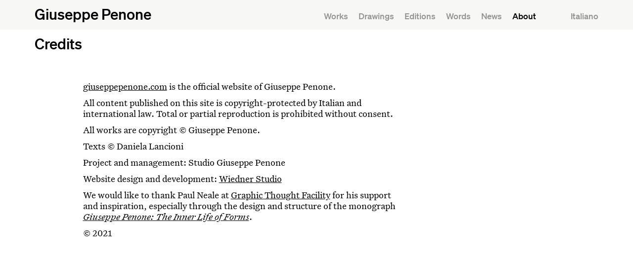

--- FILE ---
content_type: text/html; charset=utf-8
request_url: https://giuseppepenone.com/en/about/credits
body_size: 85769
content:
<!doctype html>
<html data-n-head-ssr lang="en" data-n-head="%7B%22lang%22:%7B%22ssr%22:%22en%22%7D%7D">
  <head >
    <title>Credits | Giuseppe Penone</title><meta data-n-head="ssr" charset="utf-8"><meta data-n-head="ssr" name="viewport" content="width=device-width, initial-scale=1"><meta data-n-head="ssr" data-hid="description" name="description" content="Giuseppe Penone - Official Website. Credits."><link data-n-head="ssr" rel="icon" type="image/png" sizes="16x16" href="/favicons/211022/favicon-16.png"><link data-n-head="ssr" rel="icon" type="image/png" sizes="32x32" href="/favicons/211022/favicon-32.png"><link data-n-head="ssr" rel="icon" type="image/png" sizes="48x48" href="/favicons/211022/favicon-48.png"><link data-n-head="ssr" rel="icon" type="image/png" sizes="64x64" href="/favicons/211022/favicon-64.png"><link data-n-head="ssr" rel="icon" type="image/png" sizes="128x128" href="/favicons/211022/favicon-128.png"><link data-n-head="ssr" rel="icon" type="image/png" sizes="144x144" href="/favicons/211022/favicon-144.png"><link data-n-head="ssr" rel="icon" type="image/png" sizes="152x152" href="/favicons/211022/favicon-152.png"><link data-n-head="ssr" rel="icon" type="image/png" sizes="180x180" href="/favicons/211022/favicon-180.png"><link data-n-head="ssr" rel="icon" type="image/png" sizes="192x192" href="/favicons/211022/favicon-192.png"><link data-n-head="ssr" rel="icon" type="image/png" sizes="196x196" href="/favicons/211022/favicon-196.png"><link data-n-head="ssr" rel="apple-touch-icon-precomposed" type="image/png" sizes="120x120" href="/favicons/211022/favicon-120.png"><link data-n-head="ssr" rel="apple-touch-icon-precomposed" type="image/png" sizes="152x152" href="/favicons/211022/favicon-152.png"><link data-n-head="ssr" rel="apple-touch-icon-precomposed" type="image/png" sizes="180x180" href="/favicons/211022/favicon-180.png"><link data-n-head="ssr" rel="shortcut icon" type="image/x-icon" href="/favicons/211022/favicon.ico"><link rel="preload" href="/_nuxt/bcfd70a.js" as="script"><link rel="preload" href="/_nuxt/ebcc408.js" as="script"><link rel="preload" href="/_nuxt/a58de96.js" as="script"><link rel="preload" href="/_nuxt/e8f6cd0.js" as="script"><link rel="preload" href="/_nuxt/3426be4.js" as="script"><style data-vue-ssr-id="6e7bf3dc:0 407e83d9:0 0a68df61:0 af11ae4e:0 32ca59f9:0 5d295e65:0 bd24c34c:0 7e56e4e3:0 737e6e7e:0 e3f4e882:0 6743f764:0 5ec9e21a:0">/*! modern-normalize v1.1.0 | MIT License | https://github.com/sindresorhus/modern-normalize */*,:after,:before{box-sizing:border-box}html{-moz-tab-size:4;-o-tab-size:4;tab-size:4;line-height:1.15;-webkit-text-size-adjust:100%}body{margin:0;font-family:system-ui,-apple-system,Segoe UI,Roboto,Ubuntu,Cantarell,Noto Sans,sans-serif,"Segoe UI",Helvetica,Arial,"Apple Color Emoji","Segoe UI Emoji"}hr{height:0;color:inherit}abbr[title]{-webkit-text-decoration:underline dotted;text-decoration:underline dotted}b,strong{font-weight:bolder}code,kbd,pre,samp{font-family:ui-monospace,SFMono-Regular,Consolas,"Liberation Mono",Menlo,monospace;font-size:1em}small{font-size:80%}sub,sup{font-size:75%;line-height:0;position:relative;vertical-align:baseline}sub{bottom:-.25em}sup{top:-.5em}table{text-indent:0;border-color:inherit}button,input,optgroup,select,textarea{font-family:inherit;font-size:100%;line-height:1.15;margin:0}button,select{text-transform:none}[type=button],[type=reset],[type=submit],button{-webkit-appearance:button}::-moz-focus-inner{border-style:none;padding:0}:-moz-focusring{outline:1px dotted ButtonText}:-moz-ui-invalid{box-shadow:none}legend{padding:0}progress{vertical-align:baseline}::-webkit-inner-spin-button,::-webkit-outer-spin-button{height:auto}[type=search]{-webkit-appearance:textfield;outline-offset:-2px}::-webkit-search-decoration{-webkit-appearance:none}::-webkit-file-upload-button{-webkit-appearance:button;font:inherit}summary{display:list-item}
img{-webkit-user-select:none;-moz-user-select:none;-ms-user-select:none;user-select:none;-webkit-user-drag:none;user-drag:none;-webkit-touch-callout:none}
img{-webkit-user-select:none;-moz-user-select:none;-ms-user-select:none;user-select:none;-webkit-user-drag:none;user-drag:none;-webkit-touch-callout:none}
body{-webkit-font-smoothing:antialiased;-moz-osx-font-smoothing:grayscale}img{-webkit-user-select:none;-moz-user-select:none;-ms-user-select:none;user-select:none;-webkit-user-drag:none;user-drag:none;-webkit-touch-callout:none}.large,h1,h2{font-size:30px;line-height:35px;margin:0}.large,.medium,h1,h2{font-family:"Söhne","Helvetica Neue",Helvetica,Arial,sans-serif;font-weight:500;letter-spacing:0}.medium{font-size:25px;line-height:28px}@font-face{font-family:"Söhne";src:url(/_nuxt/fonts/soehne-web-buch.a44ee34.woff2) format("woff2");font-weight:400}@font-face{font-family:"Söhne";src:url(/_nuxt/fonts/soehne-web-buch-kursiv.01f1d1a.woff2) format("woff2");font-weight:400;font-style:italic}@font-face{font-family:"Söhne";src:url(/_nuxt/fonts/soehne-web-kraftig.7a2dc44.woff2) format("woff2");font-weight:500}@font-face{font-family:"Söhne";src:url(/_nuxt/fonts/soehne-web-kraftig-kursiv.c18bc32.woff2) format("woff2");font-weight:500;font-style:italic}@font-face{font-family:"UntitledSerif";font-weight:400;src:url(/_nuxt/fonts/untitled-serif-web-regular.7071822.woff2) format("woff2")}@font-face{font-family:"UntitledSerif";font-weight:400;src:url(/_nuxt/fonts/untitled-serif-web-regular-italic.9fe256c.woff2) format("woff2");font-style:italic}@font-face{font-family:"UntitledSerif";font-weight:600;src:url(/_nuxt/fonts/untitled-serif-web-medium.44de7f5.woff2) format("woff2")}@font-face{font-family:"UntitledSerif";font-weight:600;src:url(/_nuxt/fonts/untitled-serif-web-medium-italic.b460727.woff2) format("woff2");font-style:italic}body{font-family:"Söhne","Helvetica Neue",Helvetica,Arial,sans-serif;font-size:17px;line-height:22px;font-weight:400}a{color:inherit;text-decoration:none}h3{letter-spacing:.02em;font-weight:500}dt,h3,h4,h5,p{font-size:17px;line-height:22px}dt,h4,h5,p{font-weight:400;margin:0 0 11px}dt,h4,h5,p b{letter-spacing:.01em}p a{text-decoration:underline}
img{-webkit-user-select:none;-moz-user-select:none;-ms-user-select:none;user-select:none;-webkit-user-drag:none;user-drag:none;-webkit-touch-callout:none}*,:after,:before{box-sizing:border-box}html{height:-webkit-fill-available}img:-moz-loading{visibility:hidden}main{overflow:hidden;padding-top:60px}.inner{margin:0 auto;max-width:1200px;padding:15px 30px}@media (max-width:600px){.inner{padding:10px 20px}}.inner--header{height:60px;padding-top:0;padding-bottom:0}.inner--header h1{height:60px;line-height:60px;position:relative;top:-2px;margin:0}.page-header--nav .inner{display:flex}.page-header--nav .inner h1,.page-header--nav .inner nav{flex:0 0 50%}.page-header--nav .inner nav{flex:0 0 50%;display:flex;justify-content:flex-end}.page-header--nav .inner nav a{flex:0 0 auto;margin-left:20px;font-weight:500;opacity:.4}.page-header--nav .inner nav a.nuxt-link-active{opacity:1}.page-header--nav .inner nav a.disabled{pointer-events:none}body{--border-width:2px}@media (max-width:900px){body{--work-cols:3}}@media (max-width:1200px){body{--work-cols:4}}@media (min-width:1200px){body{--work-cols:5}}@media (max-width:600px){body{--work-cols:2}}
.vue-slider-dot{position:absolute;transition:all 0s;z-index:5}.vue-slider-dot:focus{outline:none}.vue-slider-dot-tooltip{position:absolute;visibility:hidden}.vue-slider-dot-hover:hover .vue-slider-dot-tooltip,.vue-slider-dot-tooltip-show{visibility:visible}.vue-slider-dot-tooltip-top{top:-10px;left:50%;transform:translate(-50%,-100%)}.vue-slider-dot-tooltip-bottom{bottom:-10px;left:50%;transform:translate(-50%,100%)}.vue-slider-dot-tooltip-left{left:-10px;top:50%;transform:translate(-100%,-50%)}.vue-slider-dot-tooltip-right{right:-10px;top:50%;transform:translate(100%,-50%)}.vue-slider-marks{position:relative;width:100%;height:100%}.vue-slider-mark{position:absolute;z-index:1}.vue-slider-ltr .vue-slider-mark,.vue-slider-rtl .vue-slider-mark{width:0;height:100%;top:50%}.vue-slider-ltr .vue-slider-mark-step,.vue-slider-rtl .vue-slider-mark-step{top:0}.vue-slider-ltr .vue-slider-mark-label,.vue-slider-rtl .vue-slider-mark-label{top:100%;margin-top:10px}.vue-slider-ltr .vue-slider-mark{transform:translate(-50%,-50%)}.vue-slider-ltr .vue-slider-mark-step{left:0}.vue-slider-ltr .vue-slider-mark-label{left:50%;transform:translateX(-50%)}.vue-slider-rtl .vue-slider-mark{transform:translate(50%,-50%)}.vue-slider-rtl .vue-slider-mark-step{right:0}.vue-slider-rtl .vue-slider-mark-label{right:50%;transform:translateX(50%)}.vue-slider-btt .vue-slider-mark,.vue-slider-ttb .vue-slider-mark{width:100%;height:0;left:50%}.vue-slider-btt .vue-slider-mark-step,.vue-slider-ttb .vue-slider-mark-step{left:0}.vue-slider-btt .vue-slider-mark-label,.vue-slider-ttb .vue-slider-mark-label{left:100%;margin-left:10px}.vue-slider-btt .vue-slider-mark{transform:translate(-50%,50%)}.vue-slider-btt .vue-slider-mark-step{top:0}.vue-slider-btt .vue-slider-mark-label{top:50%;transform:translateY(-50%)}.vue-slider-ttb .vue-slider-mark{transform:translate(-50%,-50%)}.vue-slider-ttb .vue-slider-mark-step{bottom:0}.vue-slider-ttb .vue-slider-mark-label{bottom:50%;transform:translateY(50%)}.vue-slider-mark-label,.vue-slider-mark-step{position:absolute}.vue-slider{position:relative;box-sizing:content-box;-webkit-user-select:none;-moz-user-select:none;-ms-user-select:none;user-select:none;display:block;-webkit-tap-highlight-color:rgba(0,0,0,0)}.vue-slider-rail{position:relative;width:100%;height:100%;transition-property:width,height,left,right,top,bottom}.vue-slider-process{position:absolute;z-index:1}
.vue-slider-disabled{opacity:.5;cursor:not-allowed}.vue-slider-rail{background-color:#ccc;border-radius:15px}.vue-slider-process{background-color:#3498db;border-radius:15px}.vue-slider-mark{z-index:4}.vue-slider-mark:first-child .vue-slider-mark-step,.vue-slider-mark:last-child .vue-slider-mark-step{display:none}.vue-slider-mark-step{width:100%;height:100%;border-radius:50%;background-color:rgba(0,0,0,.16)}.vue-slider-mark-label{font-size:14px;white-space:nowrap}.vue-slider-dot-handle{cursor:pointer;width:100%;height:100%;border-radius:50%;background-color:#fff;box-sizing:border-box;box-shadow:.5px .5px 2px 1px rgba(0,0,0,.32)}.vue-slider-dot-handle-focus{box-shadow:0 0 1px 2px rgba(52,152,219,.36)}.vue-slider-dot-handle-disabled{cursor:not-allowed;background-color:#ccc}.vue-slider-dot-tooltip-inner{font-size:14px;white-space:nowrap;padding:2px 5px;min-width:20px;text-align:center;color:#fff;border-radius:5px;border-color:#3498db;background-color:#3498db;box-sizing:content-box}.vue-slider-dot-tooltip-inner:after{content:"";position:absolute}.vue-slider-dot-tooltip-inner-top:after{top:100%;left:50%;transform:translate(-50%);height:0;width:0;border:5px solid transparent;border-top-color:inherit}.vue-slider-dot-tooltip-inner-bottom:after{bottom:100%;left:50%;transform:translate(-50%);height:0;width:0;border:5px solid transparent;border-bottom-color:inherit}.vue-slider-dot-tooltip-inner-left:after{left:100%;top:50%;transform:translateY(-50%);height:0;width:0;border:5px solid transparent;border-left-color:inherit}.vue-slider-dot-tooltip-inner-right:after{right:100%;top:50%;transform:translateY(-50%);height:0;width:0;border:5px solid transparent;border-right-color:inherit}.vue-slider-dot-tooltip-wrapper{opacity:0;transition:all .3s}.vue-slider-dot-tooltip-wrapper-show{opacity:1}
.nuxt-progress{position:fixed;top:0;left:0;right:0;height:2px;width:0;opacity:1;transition:width .1s,opacity .4s;background-color:#000;z-index:999999}.nuxt-progress.nuxt-progress-notransition{transition:none}.nuxt-progress-failed{background-color:red}
img{-webkit-user-select:none;-moz-user-select:none;-ms-user-select:none;user-select:none;-webkit-user-drag:none;user-drag:none;-webkit-touch-callout:none}header{background:#f7f7f4;height:60px;position:absolute;top:0;right:0;left:0;z-index:999}header .inner{margin:0 auto;display:flex;padding-top:0;padding-bottom:0}header h1{flex:0 0 50%;height:60px;line-height:60px;margin:0}header h1 a{position:relative;top:-2px}header nav{flex:0 0 50%;display:flex;justify-content:flex-start;height:60px;padding-left:15px}.body--debug header nav{box-shadow:inset 0 0 0 1px #00f}.body--debug header nav *{box-shadow:inset 0 0 0 1px red}header nav a{margin:0 22px 0 0;display:block;opacity:1;flex:0 0 auto;padding-top:22px;font-weight:500}header nav a span{opacity:.4}header nav a.nuxt-link-active span{opacity:1}@media(hover:none){header nav a:hover span{opacity:1}}header nav a.lang{justify-self:flex-end;margin-left:auto;margin-right:0}@media (max-width:900px)and (max-aspect-ratio:1/1){header h1{flex:0 0 41.6666666667%}header nav{flex:0 0 58.3333333333%}}header .menu-toggle{display:none}@media (max-width:600px){header{height:auto}header .inner{display:block;position:static}header h1{position:absolute;left:0;right:0;padding:0 20px;z-index:1001;background:#f7f7f4}header .menu-toggle{display:block;position:absolute;top:0;right:0;z-index:1002;width:90px;height:60px;font-weight:500;text-align:right;padding-right:20px;padding-top:22px}header .menu-toggle span{opacity:.4}header .menu-toggle.active span{opacity:1}header nav{position:absolute;top:0;left:0;right:0;padding:60px 0 0;background:#fff;z-index:1000;display:block;transform:translateY(-100vh);transition:transform .25s}header nav.show{transform:translateY(0)}header nav a{height:60px;line-height:60px;padding:0 20px;margin:0;display:block;border-bottom:1px solid #ddd;background:#fff}header nav a:last-child{margin:0}}
img{-webkit-user-select:none;-moz-user-select:none;-ms-user-select:none;user-select:none;-webkit-user-drag:none;user-drag:none;-webkit-touch-callout:none}.textpage-nav{flex:0;position:absolute;z-index:100;left:50%;width:50vw;padding-right:30px;padding-left:15px;max-width:600px;top:72px;display:flex;justify-content:flex-start}.body--debug .textpage-nav{box-shadow:inset 0 0 0 1px red}@media (max-width:900px)and (max-aspect-ratio:1/1){.textpage-nav{left:42.0833333333%;width:58.3333333333%}}.textpage-nav a{flex:0 0 auto;margin-left:0;margin-right:22px;font-weight:500;opacity:.4}.textpage-nav a.nuxt-link-active{opacity:1}.textpage-nav a.disabled{pointer-events:none}.textpage-nav a:last-child{margin-right:0}@media (max-width:600px){.textpage-nav{left:0;right:0;width:100vw;overflow-x:auto;padding-left:20px;border-bottom:1px solid #ddd;padding-bottom:12px}.textpage-nav a:last-child{padding-right:22px}.textpage-nav+.inner--header{margin-top:46px}.body--debug .textpage-nav+.inner--header{box-shadow:inset 0 0 0 1px red}}
img{-webkit-user-select:none;-moz-user-select:none;-ms-user-select:none;user-select:none;-webkit-user-drag:none;user-drag:none;-webkit-touch-callout:none}.text p{font-family:"UntitledSerif",serif;font-size:19px;line-height:22px;letter-spacing:0}.text--link p.readmore,.text--subtitles p,.text--title p,.text h4{font-family:"Söhne","Helvetica Neue",Helvetica,Arial,sans-serif;font-size:17px;line-height:22px;letter-spacing:0}.quote p,.text h3{font-family:"Söhne","Helvetica Neue",Helvetica,Arial,sans-serif;font-size:25px;line-height:28px;font-weight:500;letter-spacing:0}.page-content--news-entry{border-top:1px solid #ddd;margin-top:49.5px;padding-top:27.5px}.inner--header+.page-content--news-entry{border-top:0;margin-top:11px;padding-top:0}.page-content{margin:0 auto}.page-content>*{margin:44px auto;display:block}@media (max-width:900px)and (max-aspect-ratio:1/1){.page-content>*{max-width:100vw;overflow:hidden}}@media (max-width:600px){.page-content>*{margin-top:33px;margin-bottom:33px}.page-content>:first-child{margin-top:0}}.text{width:100%;max-width:1170px}.text>*{padding:0 15px;margin-left:8.3333333333%;margin-right:33.3333333333%}.text p:last-child{margin-bottom:0}.text h2+p{margin-top:11px}.text h3{margin-top:0;margin-bottom:11px}.text h3 b{font-weight:inherit}.text p+h3{margin-top:33px}.text h4{font-weight:500;margin-top:0;margin-bottom:11px}.text h3+h4,.text h3+p,.text p+h4{margin-top:22px}@media (max-width:600px){.text{max-width:100vw}.text>*{padding:0 20px;margin-left:0;margin-right:0}}@media (max-width:900px)and (max-aspect-ratio:1/1){.text{max-width:600px}.text>*{margin-left:0;margin-right:0}}.text--title{margin-bottom:11px}.text--title+.text--subtitles{margin-top:0}.text--title+*{margin-top:22px}.text--title p{margin-top:0;margin-bottom:11px}.text--title h2{margin-top:0;margin-bottom:0}.text--subtitles{margin-bottom:22px}.text--subtitles p{margin-bottom:0}.text--subtitles+*{margin-top:0}.text--list-title{margin-bottom:0}.text--list-title+.text--link{margin-top:0;padding-top:22px}.text--link{cursor:pointer}.quote{width:100%;max-width:1170px}.quote>*{padding:0 15px}.quote>*,.quote p{margin-left:0;margin-right:16.6666666667%}.quote p{margin-bottom:14px}.quote p:last-child{margin-bottom:0}@media (max-width:600px){.quote{max-width:100vw}.quote>*{padding:0 20px;margin-left:0}.quote>*,.quote p{margin-right:0}}@media (max-width:900px)and (max-aspect-ratio:1/1){.quote{max-width:700px;margin-left:0;margin-right:0}.quote>*{width:100%;padding:0 30px}}.caption p{margin-bottom:0}.caption span{opacity:.4}.landscape{width:100%}@media (min-width:601px)and (min-aspect-ratio:1/1){.landscape{max-width:1170px;display:flex;align-items:flex-end}.landscape .image{flex:0 0 75%;padding:0 15px}.landscape .image img{width:100%;height:auto}.landscape .caption{margin:0;padding:0 15px}}@media (max-width:600px){.landscape img{width:100%}.landscape .caption{margin-top:11px;padding:0 20px}}@media (max-width:900px)and (max-aspect-ratio:1/1){.landscape img{width:100%;max-width:100vw}.landscape .caption{margin-top:22px;padding:0 30px;max-width:600px}}.portrait{width:100%}@media (min-width:601px)and (min-aspect-ratio:1/1){.portrait{max-width:1170px;display:flex;align-items:flex-end}.portrait .image{flex:0 0 50%;padding:0 15px}.portrait .image img{width:100%;height:auto}.portrait .caption{margin:0;flex:0 0 33.33%;padding:0 15px}}@media (max-width:900px)and (max-aspect-ratio:1/1){.portrait{max-width:1170px;display:flex;align-items:flex-end}.portrait .image{flex:0 0 66.6%;padding:0}.portrait .image img{padding-left:30px;width:100%;height:auto}.portrait .caption{margin:0;flex:0 0 33.33%;padding:0 15px 0 20px}}@media (max-width:600px){.portrait{padding:0 20px}.portrait img{width:80%;height:auto}.portrait .caption{margin-top:11px}}.full{position:relative;max-width:1600px}.full,.full .image,.full img{width:100%}.full img{display:block;height:auto;margin:0 auto}@media (min-width:601px)and (min-aspect-ratio:1/1){.full:last-child{margin-bottom:88px}}@media (min-width:601px)and (min-aspect-ratio:1/1){.full .caption{position:absolute;z-index:-1;bottom:0;left:50%;transform:translateX(-50%) translateY(100%);padding-top:22px;width:100%;max-width:1170px;margin:0 auto}.full .caption>div{width:25%;padding:0 15px;float:right}}@media (max-width:600px){.full .caption{padding:0 20px;margin-top:11px}}@media (max-width:900px)and (max-aspect-ratio:1/1){.full .caption{padding:0 30px;margin-top:22px}}.page-content--news-entry .full:last-child .caption{padding-top:11px;position:static;bottom:auto;left:auto;transform:none}.page-content--news-entry .full:last-child .caption>div{float:none}nav{flex:0 0 50%;display:flex;justify-content:flex-end}nav a{flex:0 0 auto;margin-left:20px;font-weight:500;opacity:.4}nav a.nuxt-link-active{opacity:1}nav a.disabled{pointer-events:none}
img{-webkit-user-select:none;-moz-user-select:none;-ms-user-select:none;user-select:none;-webkit-user-drag:none;user-drag:none;-webkit-touch-callout:none}footer{margin-top:16.5vh;background:#f7f7f4}footer .inner{height:33vh;display:flex;align-items:flex-end}footer .inner>p{flex:0 0 50%}footer .inner>p:not(:first-child){padding-left:15px;text-align:right}footer .inner>p span{opacity:.4}footer .inner>p a{display:inline-block;margin:0 15px 0 0;text-decoration:none}@media(hover:hover){footer .inner>p a{opacity:.4}footer .inner>p a:hover{opacity:1}}footer .inner>p .copyright{margin-left:15px}@media (max-width:600px){footer .inner{display:block;position:relative}footer .inner p{padding-top:5px}footer .inner p a{display:block;clear:both;padding:3px 0}footer .inner p:last-child{position:absolute;bottom:5px;left:0;right:0;padding:0 20px;margin-left:0;text-align:left}footer .inner p:last-child a{display:inline-block;margin:0;padding:0}footer .inner p:last-child span{float:right}}</style>
  </head>
  <body >
    <div data-server-rendered="true" id="__nuxt"><!----><div id="__layout"><div><header><div class="inner"><h1><a href="/en" class="nuxt-link-active">Giuseppe Penone</a></h1> <nav id="menu"><a href="/en/works"><span>Works</span></a> <a href="/en/drawings"><span>Drawings</span></a> <a href="/en/editions"><span>Editions</span></a> <a href="/en/words"><span>Words</span></a> <a href="/en/news"><span>News</span></a> <a href="/en/about" class="nuxt-link-active"><span>About</span></a> <a href="/it/about/credits" class="lang"><span>Italiano</span></a></nav> <a href="#menu" class="menu-toggle"><span>Menu</span></a></div></header> <main><!----> <div class="inner inner--header"><h1>Credits</h1></div> <div class="page-content"><div class="text"><p><a href="http://giuseppepenone.com/">giuseppepenone.com</a> is the official website of Giuseppe Penone.</p><p>All content published on this site is copyright-protected by Italian and international law. Total or partial reproduction is prohibited without consent.</p><p>All works are copyright © Giuseppe Penone.</p><p>Texts © Daniela Lancioni</p><p>Project and management: Studio Giuseppe Penone</p><p>Website design and development: <a href="https://wiedner.studio/">Wiedner Studio</a></p><p></p><p>We would like to thank Paul Neale at <a href="https://graphicthoughtfacility.com/">Graphic Thought Facility</a> for his support and inspiration, especially through the design and structure of the monograph <a href="https://gagosianshop.com/products/giuseppe-penone-the-inner-life-of-forms-monograph?_pos=2&amp;_sid=9078818ea&amp;_ss=r"><i>Giuseppe Penone: The Inner Life of Forms</i></a>.</p><p></p><p>© 2021</p></div></div></main> <footer><div class="inner"><p><a href="/en/about/terms-service">Terms of Service</a><a href="/en/about/privacy-policy">Privacy Policy</a><a href="/en/about/credits" aria-current="page" class="nuxt-link-exact-active nuxt-link-active">Credits</a><a href="/en/about/contact">Contact</a></p> <p><a href="https://wiedner.studio" target="_blank">Designed by Wiedner Studio</a><span class="copyright">© 2026</span></p></div></footer></div></div></div><script>window.__NUXT__=(function(a,b,c,d,e,f,g,h,i,j,k,l,m,n,o,p,q,r,s,t,u,v,w,x,y,z,A,B,C,D,E,F,G,H,I,J,K,L,M,N,O,P,Q,R,S,T,U,V,W,X,Y,Z,_,$,aa,ab,ac,ad,ae,af,ag,ah,ai,aj,ak,al,am,an,ao,ap,aq,ar,as,at,au,av,aw,ax,ay,az,aA,aB,aC,aD,aE,aF,aG,aH,aI,aJ,aK,aL,aM,aN,aO,aP,aQ,aR,aS,aT,aU,aV,aW,aX,aY,aZ,a_,a$,ba,bb,bc,bd,be,bf,bg,bh,bi,bj,bk,bl,bm,bn,bo,bp,bq,br,bs,bt,bu,bv,bw,bx,by,bz,bA,bB,bC,bD,bE,bF,bG,bH,bI,bJ,bK,bL,bM,bN,bO,bP,bQ,bR,bS,bT,bU,bV,bW,bX,bY,bZ,b_,b$,ca,cb,cc,cd,ce,cf,cg,ch,ci,cj,ck,cl,cm,cn,co,cp,cq,cr,cs,ct,cu,cv,cw,cx,cy,cz,cA,cB,cC,cD,cE,cF,cG,cH,cI,cJ,cK,cL,cM,cN,cO,cP,cQ,cR,cS,cT,cU,cV,cW){return {layout:"default",data:[{}],fetch:{},error:P,state:{drawings:{processing:a,loading:t,works:[],totalWorks:s,filtersAvailable:{},filtersApplied:{},currentOffset:s,itemsPerPage:O,loadingQueries:s},editions:{processing:a,loading:t,works:[],totalWorks:s,filtersAvailable:{},filtersApplied:{},currentOffset:s,itemsPerPage:O,loadingQueries:s},works:{processing:a,loading:t,works:[],totalWorks:s,filtersAvailable:{},filtersApplied:{},currentOffset:s,itemsPerPage:O,loadingQueries:s},i18n:{routeParams:{}}},serverRendered:a,routePath:"\u002Fen\u002Fabout\u002Fcredits",config:{app:{basePath:"\u002F",assetsPath:"\u002F_nuxt\u002F",cdnURL:P}},apollo:{defaultClient:Object.create(null,{"$ROOT_QUERY.aboutPageBySlug({\"slug\":\"credits\"}).en":{writable:true,enumerable:true,value:{title:x,meta:"Giuseppe Penone - Official Website. Credits.",body:[{type:b,generated:a,id:"$ROOT_QUERY.aboutPageBySlug({\"slug\":\"credits\"}).en.body.0",typename:d}],__typename:i}},"$ROOT_QUERY.aboutPageBySlug({\"slug\":\"credits\"}).en.body.0":{writable:true,enumerable:true,value:{blockType:e,text:Q,__typename:d}},"$ROOT_QUERY.aboutPageBySlug({\"slug\":\"credits\"})":{writable:true,enumerable:true,value:{en:{type:b,generated:a,id:"$ROOT_QUERY.aboutPageBySlug({\"slug\":\"credits\"}).en",typename:i},it:{type:b,generated:a,id:"$ROOT_QUERY.aboutPageBySlug({\"slug\":\"credits\"}).it",typename:i},inMenu:t,inFooter:a,__typename:o}},"$ROOT_QUERY.aboutPageBySlug({\"slug\":\"credits\"}).it":{writable:true,enumerable:true,value:{title:x,meta:"Giuseppe Penone - Official Website. Crediti.",body:[{type:b,generated:a,id:"$ROOT_QUERY.aboutPageBySlug({\"slug\":\"credits\"}).it.body.0",typename:d}],__typename:i}},"$ROOT_QUERY.aboutPageBySlug({\"slug\":\"credits\"}).it.body.0":{writable:true,enumerable:true,value:{blockType:e,text:R,__typename:d}},ROOT_QUERY:{writable:true,enumerable:true,value:{"aboutPageBySlug({\"slug\":\"credits\"})":{type:b,generated:a,id:"$ROOT_QUERY.aboutPageBySlug({\"slug\":\"credits\"})",typename:o},aboutPagesInMenu:[{type:b,generated:a,id:"ROOT_QUERY.aboutPagesInMenu.0",typename:o},{type:b,generated:a,id:"ROOT_QUERY.aboutPagesInMenu.1",typename:o},{type:b,generated:a,id:"ROOT_QUERY.aboutPagesInMenu.2",typename:o},{type:b,generated:a,id:"ROOT_QUERY.aboutPagesInMenu.3",typename:o}],aboutPagesInFooter:[{type:b,generated:a,id:"ROOT_QUERY.aboutPagesInFooter.0",typename:o},{type:b,generated:a,id:"ROOT_QUERY.aboutPagesInFooter.1",typename:o},{type:b,generated:a,id:"ROOT_QUERY.aboutPagesInFooter.2",typename:o},{type:b,generated:a,id:"ROOT_QUERY.aboutPagesInFooter.3",typename:o}]}},"ROOT_QUERY.aboutPagesInMenu.0":{writable:true,enumerable:true,value:{slug:"biography",inMenu:a,en:{type:b,generated:a,id:"$ROOT_QUERY.aboutPagesInMenu.0.en",typename:i},it:{type:b,generated:a,id:"$ROOT_QUERY.aboutPagesInMenu.0.it",typename:i},__typename:o}},"$ROOT_QUERY.aboutPagesInMenu.0.en":{writable:true,enumerable:true,value:{title:"Biography",body:[{type:b,generated:a,id:"$ROOT_QUERY.aboutPagesInMenu.0.en.body.0",typename:d},{type:b,generated:a,id:"$ROOT_QUERY.aboutPagesInMenu.0.en.body.1",typename:m},{type:b,generated:a,id:"$ROOT_QUERY.aboutPagesInMenu.0.en.body.2",typename:d},{type:b,generated:a,id:"$ROOT_QUERY.aboutPagesInMenu.0.en.body.3",typename:f},{type:b,generated:a,id:"$ROOT_QUERY.aboutPagesInMenu.0.en.body.4",typename:d},{type:b,generated:a,id:"$ROOT_QUERY.aboutPagesInMenu.0.en.body.5",typename:f},{type:b,generated:a,id:"$ROOT_QUERY.aboutPagesInMenu.0.en.body.6",typename:m},{type:b,generated:a,id:"$ROOT_QUERY.aboutPagesInMenu.0.en.body.7",typename:d},{type:b,generated:a,id:"$ROOT_QUERY.aboutPagesInMenu.0.en.body.8",typename:f},{type:b,generated:a,id:"$ROOT_QUERY.aboutPagesInMenu.0.en.body.9",typename:d},{type:b,generated:a,id:"$ROOT_QUERY.aboutPagesInMenu.0.en.body.10",typename:m},{type:b,generated:a,id:"$ROOT_QUERY.aboutPagesInMenu.0.en.body.11",typename:d},{type:b,generated:a,id:"$ROOT_QUERY.aboutPagesInMenu.0.en.body.12",typename:f},{type:b,generated:a,id:"$ROOT_QUERY.aboutPagesInMenu.0.en.body.13",typename:d},{type:b,generated:a,id:"$ROOT_QUERY.aboutPagesInMenu.0.en.body.14",typename:f},{type:b,generated:a,id:"$ROOT_QUERY.aboutPagesInMenu.0.en.body.15",typename:d},{type:b,generated:a,id:"$ROOT_QUERY.aboutPagesInMenu.0.en.body.16",typename:f},{type:b,generated:a,id:"$ROOT_QUERY.aboutPagesInMenu.0.en.body.17",typename:d},{type:b,generated:a,id:"$ROOT_QUERY.aboutPagesInMenu.0.en.body.18",typename:f},{type:b,generated:a,id:"$ROOT_QUERY.aboutPagesInMenu.0.en.body.19",typename:d},{type:b,generated:a,id:"$ROOT_QUERY.aboutPagesInMenu.0.en.body.20",typename:f},{type:b,generated:a,id:"$ROOT_QUERY.aboutPagesInMenu.0.en.body.21",typename:d},{type:b,generated:a,id:"$ROOT_QUERY.aboutPagesInMenu.0.en.body.22",typename:m},{type:b,generated:a,id:"$ROOT_QUERY.aboutPagesInMenu.0.en.body.23",typename:f},{type:b,generated:a,id:"$ROOT_QUERY.aboutPagesInMenu.0.en.body.24",typename:d},{type:b,generated:a,id:"$ROOT_QUERY.aboutPagesInMenu.0.en.body.25",typename:f},{type:b,generated:a,id:"$ROOT_QUERY.aboutPagesInMenu.0.en.body.26",typename:d},{type:b,generated:a,id:"$ROOT_QUERY.aboutPagesInMenu.0.en.body.27",typename:m},{type:b,generated:a,id:"$ROOT_QUERY.aboutPagesInMenu.0.en.body.28",typename:d},{type:b,generated:a,id:"$ROOT_QUERY.aboutPagesInMenu.0.en.body.29",typename:f},{type:b,generated:a,id:"$ROOT_QUERY.aboutPagesInMenu.0.en.body.30",typename:d},{type:b,generated:a,id:"$ROOT_QUERY.aboutPagesInMenu.0.en.body.31",typename:f},{type:b,generated:a,id:"$ROOT_QUERY.aboutPagesInMenu.0.en.body.32",typename:d},{type:b,generated:a,id:"$ROOT_QUERY.aboutPagesInMenu.0.en.body.33",typename:f},{type:b,generated:a,id:"$ROOT_QUERY.aboutPagesInMenu.0.en.body.34",typename:d},{type:b,generated:a,id:"$ROOT_QUERY.aboutPagesInMenu.0.en.body.35",typename:m},{type:b,generated:a,id:"$ROOT_QUERY.aboutPagesInMenu.0.en.body.36",typename:d},{type:b,generated:a,id:"$ROOT_QUERY.aboutPagesInMenu.0.en.body.37",typename:f},{type:b,generated:a,id:"$ROOT_QUERY.aboutPagesInMenu.0.en.body.38",typename:d},{type:b,generated:a,id:"$ROOT_QUERY.aboutPagesInMenu.0.en.body.39",typename:f}],__typename:i}},"$ROOT_QUERY.aboutPagesInMenu.0.en.body.0":{writable:true,enumerable:true,value:{blockType:e,text:"\u003Cp\u003EGiuseppe Penone was born in 1947 in Garessio, a village near Cuneo (Piedmont, Italy), lives and works in Turin and regularly stays in Paris.\u003C\u002Fp\u003E\u003Cp\u003EIt was in Turin that he exhibited for the first time, at the Deposito d’Arte Presente, and later at the gallery owned by Gian Enzo Sperone, where he had his first solo show in 1969.\u003C\u002Fp\u003E",__typename:d}},"$ROOT_QUERY.aboutPagesInMenu.0.en.body.1":{writable:true,enumerable:true,value:{blockType:q,text:"\u003Cp\u003EPenone’s work reveals the interconnected nature of everything that exists.\u003Cbr\u002F\u003E He achieves this through the concrete (visual, tactile and olfactory) aspects of matter, which he explores until he uncovers its magical primal essence.\u003C\u002Fp\u003E",__typename:m}},"$ROOT_QUERY.aboutPagesInMenu.0.en.body.2":{writable:true,enumerable:true,value:{blockType:e,text:"\u003Cp\u003EEven in his very earliest pieces, the artist experimented with a number of different materials (lead, iron, wax, pitch, wood, plaster and jute) bringing their individual physical qualities to the fore.\u003C\u002Fp\u003E",__typename:d}},"$ROOT_QUERY.aboutPagesInMenu.0.en.body.3":{writable:true,enumerable:true,value:{blockType:j,url:S,renditions:[{type:b,generated:a,id:"$ROOT_QUERY.aboutPagesInMenu.0.en.body.3.renditions.0",typename:c},{type:b,generated:a,id:"$ROOT_QUERY.aboutPagesInMenu.0.en.body.3.renditions.1",typename:c},{type:b,generated:a,id:"$ROOT_QUERY.aboutPagesInMenu.0.en.body.3.renditions.2",typename:c},{type:b,generated:a,id:"$ROOT_QUERY.aboutPagesInMenu.0.en.body.3.renditions.3",typename:c},{type:b,generated:a,id:"$ROOT_QUERY.aboutPagesInMenu.0.en.body.3.renditions.4",typename:c}],caption:"\u003Cp\u003E\u003Ci\u003EAlpi Marittime\u003C\u002Fi\u003E (Maritime Alps), 1968\u003C\u002Fp\u003E",layout:r,copyright:p,__typename:f}},"$ROOT_QUERY.aboutPagesInMenu.0.en.body.3.renditions.0":{writable:true,enumerable:true,value:{url:T,width:k,height:U,__typename:c}},"$ROOT_QUERY.aboutPagesInMenu.0.en.body.3.renditions.1":{writable:true,enumerable:true,value:{url:V,width:l,height:W,__typename:c}},"$ROOT_QUERY.aboutPagesInMenu.0.en.body.3.renditions.2":{writable:true,enumerable:true,value:{url:X,width:h,height:Y,__typename:c}},"$ROOT_QUERY.aboutPagesInMenu.0.en.body.3.renditions.3":{writable:true,enumerable:true,value:{url:Z,width:g,height:y,__typename:c}},"$ROOT_QUERY.aboutPagesInMenu.0.en.body.3.renditions.4":{writable:true,enumerable:true,value:{url:_,width:g,height:y,__typename:c}},"$ROOT_QUERY.aboutPagesInMenu.0.en.body.4":{writable:true,enumerable:true,value:{blockType:e,text:"\u003Cp\u003EIn December 1968 he created a group of works, which he called \u003Ca href=\"\u002Fen\u002Fworks\u002F2256-alpi-marittime\"\u003E\u003Ci\u003EAlpi Marittime\u003C\u002Fi\u003E\u003C\u002Fa\u003E (Maritime Alps) after the forested region where he was working. There he aligned his processes with those of nature itself, in order to assert (a key idea in his work), the principle of the identity of man and nature. \u003Ci\u003EMaritime Alps\u003C\u002Fi\u003E, which takes the form of a kind of diary, with associated drawings, photographs and brief annotations, was published in the book \u003Ci\u003EArte Povera\u003C\u002Fi\u003E, by Germano Celant, in 1969.\u003Cbr\u002F\u003E Since then, Penone has been one of the leading exponents of the critical theory that Celant had begun to develop in 1967, and he has taken part in the debate with contemporary international avant-gardes conducted through the medium of a series of exhibitions, including \u003Ci\u003EKonzeption \u002F Conception\u003C\u002Fi\u003E at Schloss Morsbroich in Leverkusen in 1969, \u003Ci\u003EConceptual Art, Arte Povera, Land Art\u003C\u002Fi\u003E at the Galleria Civica d’Arte Moderna in Turin, and \u003Ci\u003EInformation\u003C\u002Fi\u003E, at the Museum of Modern Art, New York, in 1970.\u003C\u002Fp\u003E",__typename:d}},"$ROOT_QUERY.aboutPagesInMenu.0.en.body.5":{writable:true,enumerable:true,value:{blockType:j,url:$,renditions:[{type:b,generated:a,id:"$ROOT_QUERY.aboutPagesInMenu.0.en.body.5.renditions.0",typename:c},{type:b,generated:a,id:"$ROOT_QUERY.aboutPagesInMenu.0.en.body.5.renditions.1",typename:c},{type:b,generated:a,id:"$ROOT_QUERY.aboutPagesInMenu.0.en.body.5.renditions.2",typename:c},{type:b,generated:a,id:"$ROOT_QUERY.aboutPagesInMenu.0.en.body.5.renditions.3",typename:c},{type:b,generated:a,id:"$ROOT_QUERY.aboutPagesInMenu.0.en.body.5.renditions.4",typename:c}],caption:"\u003Cp\u003E\u003Ci\u003EAlbero di 12 metri\u003C\u002Fi\u003E (12-metre Tree), 1970\u003C\u002Fp\u003E",layout:n,copyright:p,__typename:f}},"$ROOT_QUERY.aboutPagesInMenu.0.en.body.5.renditions.0":{writable:true,enumerable:true,value:{url:aa,width:k,height:ab,__typename:c}},"$ROOT_QUERY.aboutPagesInMenu.0.en.body.5.renditions.1":{writable:true,enumerable:true,value:{url:ac,width:l,height:ad,__typename:c}},"$ROOT_QUERY.aboutPagesInMenu.0.en.body.5.renditions.2":{writable:true,enumerable:true,value:{url:ae,width:h,height:af,__typename:c}},"$ROOT_QUERY.aboutPagesInMenu.0.en.body.5.renditions.3":{writable:true,enumerable:true,value:{url:ag,width:g,height:ah,__typename:c}},"$ROOT_QUERY.aboutPagesInMenu.0.en.body.5.renditions.4":{writable:true,enumerable:true,value:{url:ai,width:aj,height:ak,__typename:c}},"$ROOT_QUERY.aboutPagesInMenu.0.en.body.6":{writable:true,enumerable:true,value:{blockType:q,text:"\u003Cp\u003EThe tree, a living organism whose appearance is very similar to that of the human figure, is a central element in Penone’s work, a &quot;primal and most simple idea of vitality, of culture, of sculpture&quot;.\u003C\u002Fp\u003E",__typename:m}},"$ROOT_QUERY.aboutPagesInMenu.0.en.body.7":{writable:true,enumerable:true,value:{blockType:e,text:"\u003Cp\u003EIn 1969 he created his first \u003Ca href=\"\u002Fen\u002Fworks\u002F1170-albero-di-8-metri\"\u003E\u003Ci\u003EAlberi\u003C\u002Fi\u003E\u003C\u002Fa\u003E (Trees), each obtained by stripping a wooden beam and following one growth ring in order partially to uncover the trunk and branches, as they would have appeared before the tree was felled.\u003C\u002Fp\u003E\u003Cp\u003EDuring \u003Ci\u003EAktionsraum 1\u003C\u002Fi\u003E in Munich in 1970, Penone carved out his \u003Ca href=\"\u002Fen\u002Fworks\u002F1177-albero-di-12-metri\"\u003E\u003Ci\u003EAlbero di 12 metri\u003C\u002Fi\u003E\u003C\u002Fa\u003E (12-metre Tree) in public. This piece was bought that same year by Pontus Hultén for the Moderna Museet in Stockholm, and was the first of Penone’s works to become part of a public collection. A later \u003Ca href=\"\u002Fen\u002Fworks\u002F0178-albero-di-12-metri\"\u003E\u003Ci\u003E12-metre Tree\u003C\u002Fi\u003E\u003C\u002Fa\u003E (1980), hewn out to its full length except for one end, which was left untouched as a block to be used as a base, was exhibited at the Solomon R. Guggenheim Museum, New York (1982), and at the Musée des Beaux-Arts, Nantes (1986). By contrast, in his imposing \u003Ca href=\"\u002Fen\u002Fworks\u002F0695-cedro-di-versailles\"\u003E\u003Ci\u003ECedro di Versailles\u003C\u002Fi\u003E\u003C\u002Fa\u003E (Versailles Cedar) of 2000–03 the shape of the young tree was arrived at by excavating the trunk of an ancient cedar from the forest of Versailles.\u003C\u002Fp\u003E",__typename:d}},"$ROOT_QUERY.aboutPagesInMenu.0.en.body.8":{writable:true,enumerable:true,value:{blockType:j,url:al,renditions:[{type:b,generated:a,id:"$ROOT_QUERY.aboutPagesInMenu.0.en.body.8.renditions.0",typename:c},{type:b,generated:a,id:"$ROOT_QUERY.aboutPagesInMenu.0.en.body.8.renditions.1",typename:c},{type:b,generated:a,id:"$ROOT_QUERY.aboutPagesInMenu.0.en.body.8.renditions.2",typename:c},{type:b,generated:a,id:"$ROOT_QUERY.aboutPagesInMenu.0.en.body.8.renditions.3",typename:c},{type:b,generated:a,id:"$ROOT_QUERY.aboutPagesInMenu.0.en.body.8.renditions.4",typename:c}],caption:"\u003Cp\u003E\u003Ci\u003EAlbero di 12 metri\u003C\u002Fi\u003E (12-metre Tree), 1980\u003C\u002Fp\u003E\u003Cp\u003E\u003Ci\u003ESoffio\u003C\u002Fi\u003E (Breath), 1978\u003C\u002Fp\u003E",layout:n,copyright:am,__typename:f}},"$ROOT_QUERY.aboutPagesInMenu.0.en.body.8.renditions.0":{writable:true,enumerable:true,value:{url:an,width:ao,height:k,__typename:c}},"$ROOT_QUERY.aboutPagesInMenu.0.en.body.8.renditions.1":{writable:true,enumerable:true,value:{url:ap,width:aq,height:l,__typename:c}},"$ROOT_QUERY.aboutPagesInMenu.0.en.body.8.renditions.2":{writable:true,enumerable:true,value:{url:ar,width:as,height:h,__typename:c}},"$ROOT_QUERY.aboutPagesInMenu.0.en.body.8.renditions.3":{writable:true,enumerable:true,value:{url:at,width:z,height:g,__typename:c}},"$ROOT_QUERY.aboutPagesInMenu.0.en.body.8.renditions.4":{writable:true,enumerable:true,value:{url:au,width:z,height:g,__typename:c}},"$ROOT_QUERY.aboutPagesInMenu.0.en.body.9":{writable:true,enumerable:true,value:{blockType:e,text:"\u003Cp\u003EOver the years, Penone has created a considerable number of variations on his \u003Ci\u003ETrees\u003C\u002Fi\u003E theme, which have found their logical place in the thinking that lay behind his \u003Ci\u003ERipetere il bosco\u003C\u002Fi\u003E (\u003Ci\u003ERepeating the Forest\u003C\u002Fi\u003E). Under this title he has juxtaposed various \u003Ci\u003ETrees\u003C\u002Fi\u003E for a number of exhibitions, including those at the Stedelijk Museum, Amsterdam (1980), at the Castello di Rivoli, Turin (1991), and at the Art Gallery of Ontario (AGO), Toronto (2008).\u003C\u002Fp\u003E",__typename:d}},"$ROOT_QUERY.aboutPagesInMenu.0.en.body.10":{writable:true,enumerable:true,value:{blockType:q,text:"\u003Cp\u003EBoundaries, in other words, what defines the individuality of every object and every living thing, are another central concept in Penone’s work.\u003C\u002Fp\u003E",__typename:m}},"$ROOT_QUERY.aboutPagesInMenu.0.en.body.11":{writable:true,enumerable:true,value:{blockType:e,text:"\u003Cp\u003EThe artist sees them as borders, thus implying, and focusing on mutual contact. This can be deduced from the processes Penone uses in his work: processes based on the relationship between separate, at times opposed entities, which by coming into contact, modify and determine each other.\u003C\u002Fp\u003E\u003Cp\u003EIn his first solo exhibition, at the Gian Enzo Sperone gallery in Turin in 1969, Penone exhibited \u003Ci\u003EIndicazione del pavimento\u003C\u002Fi\u003E (\u003Ci\u003EIndication of the Floor\u003C\u002Fi\u003E), \u003Ci\u003EIndicazione del muro\u003C\u002Fi\u003E (\u003Ci\u003EIndication of the Wall\u003C\u002Fi\u003E), \u003Ci\u003EIndicazione dell’aria - Barra d’aria\u003C\u002Fi\u003E (\u003Ci\u003EIndication of the Air - Bar of Air\u003C\u002Fi\u003E). This last one is a long glass tube with a square profile that transects a windowpane, bringing into the room air and noises from outside and thus creating a relationship between things that are normally considered separate.\u003C\u002Fp\u003E",__typename:d}},"$ROOT_QUERY.aboutPagesInMenu.0.en.body.12":{writable:true,enumerable:true,value:{blockType:j,url:av,renditions:[{type:b,generated:a,id:"$ROOT_QUERY.aboutPagesInMenu.0.en.body.12.renditions.0",typename:c},{type:b,generated:a,id:"$ROOT_QUERY.aboutPagesInMenu.0.en.body.12.renditions.1",typename:c},{type:b,generated:a,id:"$ROOT_QUERY.aboutPagesInMenu.0.en.body.12.renditions.2",typename:c},{type:b,generated:a,id:"$ROOT_QUERY.aboutPagesInMenu.0.en.body.12.renditions.3",typename:c},{type:b,generated:a,id:"$ROOT_QUERY.aboutPagesInMenu.0.en.body.12.renditions.4",typename:c}],caption:aw,layout:n,copyright:A,__typename:f}},"$ROOT_QUERY.aboutPagesInMenu.0.en.body.12.renditions.0":{writable:true,enumerable:true,value:{url:ax,width:k,height:ay,__typename:c}},"$ROOT_QUERY.aboutPagesInMenu.0.en.body.12.renditions.1":{writable:true,enumerable:true,value:{url:az,width:l,height:aA,__typename:c}},"$ROOT_QUERY.aboutPagesInMenu.0.en.body.12.renditions.2":{writable:true,enumerable:true,value:{url:aB,width:h,height:aC,__typename:c}},"$ROOT_QUERY.aboutPagesInMenu.0.en.body.12.renditions.3":{writable:true,enumerable:true,value:{url:aD,width:g,height:B,__typename:c}},"$ROOT_QUERY.aboutPagesInMenu.0.en.body.12.renditions.4":{writable:true,enumerable:true,value:{url:aE,width:g,height:B,__typename:c}},"$ROOT_QUERY.aboutPagesInMenu.0.en.body.13":{writable:true,enumerable:true,value:{blockType:e,text:"\u003Cp\u003EIn \u003Ca href=\"\u002Fen\u002Fworks\u002F1971-rovesciare-i-propri-occhi\"\u003E\u003Ci\u003ERovesciare i propri occhi\u003C\u002Fi\u003E\u003C\u002Fa\u003E (Reversing One’s Eyes) of 1970, Penone wore reflecting contact lenses, which block the channel of visual information between the individual and his surroundings, and used photographs to record and show at some future time the images that his own eyes would have perceived.\u003C\u002Fp\u003E",__typename:d}},"$ROOT_QUERY.aboutPagesInMenu.0.en.body.14":{writable:true,enumerable:true,value:{blockType:j,url:aF,renditions:[{type:b,generated:a,id:"$ROOT_QUERY.aboutPagesInMenu.0.en.body.14.renditions.0",typename:c},{type:b,generated:a,id:"$ROOT_QUERY.aboutPagesInMenu.0.en.body.14.renditions.1",typename:c},{type:b,generated:a,id:"$ROOT_QUERY.aboutPagesInMenu.0.en.body.14.renditions.2",typename:c},{type:b,generated:a,id:"$ROOT_QUERY.aboutPagesInMenu.0.en.body.14.renditions.3",typename:c},{type:b,generated:a,id:"$ROOT_QUERY.aboutPagesInMenu.0.en.body.14.renditions.4",typename:c}],caption:"\u003Cp\u003E\u003Ci\u003ERovesciare i propri occhi\u003C\u002Fi\u003E (Reversing One’s Eyes), 1970\u003C\u002Fp\u003E",layout:n,copyright:aG,__typename:f}},"$ROOT_QUERY.aboutPagesInMenu.0.en.body.14.renditions.0":{writable:true,enumerable:true,value:{url:aH,width:aI,height:k,__typename:c}},"$ROOT_QUERY.aboutPagesInMenu.0.en.body.14.renditions.1":{writable:true,enumerable:true,value:{url:aJ,width:aK,height:l,__typename:c}},"$ROOT_QUERY.aboutPagesInMenu.0.en.body.14.renditions.2":{writable:true,enumerable:true,value:{url:aL,width:aM,height:h,__typename:c}},"$ROOT_QUERY.aboutPagesInMenu.0.en.body.14.renditions.3":{writable:true,enumerable:true,value:{url:aN,width:C,height:g,__typename:c}},"$ROOT_QUERY.aboutPagesInMenu.0.en.body.14.renditions.4":{writable:true,enumerable:true,value:{url:aO,width:C,height:g,__typename:c}},"$ROOT_QUERY.aboutPagesInMenu.0.en.body.15":{writable:true,enumerable:true,value:{blockType:e,text:"\u003Cp\u003EAfter this pivotal work, Penone focused on the sense of touch, working on a cycle of pieces entitled \u003Ca href=\"\u002Fen\u002Fworks\u002F1911-svolgere-la-propria-pelle\"\u003E\u003Ci\u003ESvolgere la propria pelle\u003C\u002Fi\u003E\u003C\u002Fa\u003E (Unrolling one’s own Skin). Reflecting on the countless voluntary and involuntary traces bodies leave around themselves, he &quot;unrolled&quot; his own imprints onto different elements: the neon lights in an art gallery, or the windowpanes in the Museum Fridericianum in Kassel during the 1972 Documenta 5. With his series \u003Ca href=\"\u002Fen\u002Fworks\u002F0947-pressione\"\u003E\u003Ci\u003EPressione\u003C\u002Fi\u003E\u003C\u002Fa\u003E (Pressure), from 1974 onwards, and \u003Ca href=\"\u002Fen\u002Fworks\u002F0449-palpebre\"\u003E\u003Ci\u003EPalpebre\u003C\u002Fi\u003E\u003C\u002Fa\u003E (Eyelids), from 1977 onwards, Penone reflected on the automatic and unconscious image of the imprint, making it conscious and voluntary through the individual, irreplaceable act of drawing, which enlarged it and retraced it in all its parts. The process he used consisted of photographing an imprint, projecting its magnified image onto different supports, and then tracing over it with charcoal or graphite. Sometimes he turned the concept of internal and external on its head, &quot;unrolling his own skin&quot; onto the walls enclosing a space: the skin (by definition an external element) was &quot;unrolled&quot; onto walls that contained and enveloped visitors to the Kunstmuseum, Lucerne (1977), MoMA, New York (1982), the National Gallery of Canada, Ottawa (1983), and the Musée d’Art Moderne de la Ville de Paris (1984).\u003C\u002Fp\u003E",__typename:d}},"$ROOT_QUERY.aboutPagesInMenu.0.en.body.16":{writable:true,enumerable:true,value:{blockType:j,url:aP,renditions:[{type:b,generated:a,id:"$ROOT_QUERY.aboutPagesInMenu.0.en.body.16.renditions.0",typename:c},{type:b,generated:a,id:"$ROOT_QUERY.aboutPagesInMenu.0.en.body.16.renditions.1",typename:c},{type:b,generated:a,id:"$ROOT_QUERY.aboutPagesInMenu.0.en.body.16.renditions.2",typename:c},{type:b,generated:a,id:"$ROOT_QUERY.aboutPagesInMenu.0.en.body.16.renditions.3",typename:c},{type:b,generated:a,id:"$ROOT_QUERY.aboutPagesInMenu.0.en.body.16.renditions.4",typename:c}],caption:"\u003Cp\u003E\u003Ci\u003EPressione\u003C\u002Fi\u003E (Pressure), 1977\u003C\u002Fp\u003E",layout:r,copyright:A,__typename:f}},"$ROOT_QUERY.aboutPagesInMenu.0.en.body.16.renditions.0":{writable:true,enumerable:true,value:{url:aQ,width:k,height:aR,__typename:c}},"$ROOT_QUERY.aboutPagesInMenu.0.en.body.16.renditions.1":{writable:true,enumerable:true,value:{url:aS,width:l,height:aT,__typename:c}},"$ROOT_QUERY.aboutPagesInMenu.0.en.body.16.renditions.2":{writable:true,enumerable:true,value:{url:aU,width:h,height:aV,__typename:c}},"$ROOT_QUERY.aboutPagesInMenu.0.en.body.16.renditions.3":{writable:true,enumerable:true,value:{url:aW,width:g,height:D,__typename:c}},"$ROOT_QUERY.aboutPagesInMenu.0.en.body.16.renditions.4":{writable:true,enumerable:true,value:{url:aX,width:g,height:D,__typename:c}},"$ROOT_QUERY.aboutPagesInMenu.0.en.body.17":{writable:true,enumerable:true,value:{blockType:e,text:"\u003Cp\u003EContact, and the imprints representing its memory, thus became the matrix of Penone’s work. Through this process he renewed the practice of sculpture, interpreting in completely novel ways traditional techniques such as moulding and lost-wax casting.\u003C\u002Fp\u003E\u003Cp\u003EIn 1972 he began to create a series of works using the plaster cast of a part of his body, onto which he projected the image of the mould photographed after the cast was made. In these works, in which the hairs ripped off by the plaster are mixed with those that are left on the skin and are visible in the slide, he connects the idea of a boundary with something that cannot be controlled, namely hair, which is the longest extension of our bodies and which acquires an independent dynamism by being subject to the action of wind, water and the hairdresser. The first in this series of works, \u003Ci\u003ETorace\u003C\u002Fi\u003E (Thorax\u003Ci\u003E,\u003C\u002Fi\u003E 1972), was part of his solo exhibition at the Paul Maenz Gallery, Cologne, in 1973.\u003C\u002Fp\u003E",__typename:d}},"$ROOT_QUERY.aboutPagesInMenu.0.en.body.18":{writable:true,enumerable:true,value:{blockType:j,url:aY,renditions:[{type:b,generated:a,id:"$ROOT_QUERY.aboutPagesInMenu.0.en.body.18.renditions.0",typename:c},{type:b,generated:a,id:"$ROOT_QUERY.aboutPagesInMenu.0.en.body.18.renditions.1",typename:c},{type:b,generated:a,id:"$ROOT_QUERY.aboutPagesInMenu.0.en.body.18.renditions.2",typename:c},{type:b,generated:a,id:"$ROOT_QUERY.aboutPagesInMenu.0.en.body.18.renditions.3",typename:c},{type:b,generated:a,id:"$ROOT_QUERY.aboutPagesInMenu.0.en.body.18.renditions.4",typename:c}],caption:"\u003Cp\u003E\u003Ci\u003ETorace\u003C\u002Fi\u003E (Thorax), 1972\u003C\u002Fp\u003E",layout:n,copyright:p,__typename:f}},"$ROOT_QUERY.aboutPagesInMenu.0.en.body.18.renditions.0":{writable:true,enumerable:true,value:{url:aZ,width:k,height:a_,__typename:c}},"$ROOT_QUERY.aboutPagesInMenu.0.en.body.18.renditions.1":{writable:true,enumerable:true,value:{url:a$,width:l,height:ba,__typename:c}},"$ROOT_QUERY.aboutPagesInMenu.0.en.body.18.renditions.2":{writable:true,enumerable:true,value:{url:bb,width:h,height:bc,__typename:c}},"$ROOT_QUERY.aboutPagesInMenu.0.en.body.18.renditions.3":{writable:true,enumerable:true,value:{url:bd,width:g,height:E,__typename:c}},"$ROOT_QUERY.aboutPagesInMenu.0.en.body.18.renditions.4":{writable:true,enumerable:true,value:{url:be,width:g,height:E,__typename:c}},"$ROOT_QUERY.aboutPagesInMenu.0.en.body.19":{writable:true,enumerable:true,value:{blockType:e,text:"\u003Cp\u003EThe observation and recording of contact as an active process of remembering also gave shape to his 1975 work entitled \u003Ca href=\"\u002Fen\u002Fworks\u002F0520-vaso\"\u003E\u003Ci\u003EVaso\u003C\u002Fi\u003E\u003C\u002Fa\u003E (Vase), consisting of a terracotta vessel from an archaeological dig, and of the enlargement, in four bronze sculptures, of the imprints left on it by the potter. This was the first time Penone used bronze, employed, in this case, &quot;to create a myth&quot;, as the artist put it, &quot;or a rhetoric on the banality of the imprint left by the craftsman&quot;. Created years later, in 2005, the large sculptures in bronze and steel entitled \u003Ca href=\"\u002Fen\u002Fworks\u002F0103-geometria-nelle-mani-tondo\"\u003E\u003Ci\u003EGeometria nelle mani\u003C\u002Fi\u003E\u003C\u002Fa\u003E (Geometry in Hands) are also based on the enlargement of an imprint left, in this instance, by the hand of the artist, who frequently tested with his own body the parameters of the act of contact.\u003C\u002Fp\u003E\u003Cp\u003EIn his 1978 solo show at the Museum Folkwang in Essen, Penone exhibited the first of his terracotta pieces entitled \u003Ca href=\"\u002Fen\u002Fworks\u002F0767-soffio\"\u003E\u003Ci\u003ESoffio\u003C\u002Fi\u003E\u003C\u002Fa\u003E (Breath), in which he gave shape to the volume of his breath in contact with his own body, lending breath plasticity in the form of a clay vessel, whose opening is a cast of the inside of the artist’s mouth.\u003C\u002Fp\u003E",__typename:d}},"$ROOT_QUERY.aboutPagesInMenu.0.en.body.20":{writable:true,enumerable:true,value:{blockType:j,url:bf,renditions:[{type:b,generated:a,id:"$ROOT_QUERY.aboutPagesInMenu.0.en.body.20.renditions.0",typename:c},{type:b,generated:a,id:"$ROOT_QUERY.aboutPagesInMenu.0.en.body.20.renditions.1",typename:c},{type:b,generated:a,id:"$ROOT_QUERY.aboutPagesInMenu.0.en.body.20.renditions.2",typename:c},{type:b,generated:a,id:"$ROOT_QUERY.aboutPagesInMenu.0.en.body.20.renditions.3",typename:c},{type:b,generated:a,id:"$ROOT_QUERY.aboutPagesInMenu.0.en.body.20.renditions.4",typename:c}],caption:"\u003Cp\u003E\u003Ci\u003ESoffio\u003C\u002Fi\u003E (Breath), 1978\u003C\u002Fp\u003E",layout:n,copyright:bg,__typename:f}},"$ROOT_QUERY.aboutPagesInMenu.0.en.body.20.renditions.0":{writable:true,enumerable:true,value:{url:bh,width:u,height:k,__typename:c}},"$ROOT_QUERY.aboutPagesInMenu.0.en.body.20.renditions.1":{writable:true,enumerable:true,value:{url:bi,width:bj,height:l,__typename:c}},"$ROOT_QUERY.aboutPagesInMenu.0.en.body.20.renditions.2":{writable:true,enumerable:true,value:{url:bk,width:bl,height:h,__typename:c}},"$ROOT_QUERY.aboutPagesInMenu.0.en.body.20.renditions.3":{writable:true,enumerable:true,value:{url:bm,width:F,height:g,__typename:c}},"$ROOT_QUERY.aboutPagesInMenu.0.en.body.20.renditions.4":{writable:true,enumerable:true,value:{url:bn,width:F,height:g,__typename:c}},"$ROOT_QUERY.aboutPagesInMenu.0.en.body.21":{writable:true,enumerable:true,value:{blockType:e,text:"\u003Cp\u003EDated 1979, the piece entitled \u003Ca href=\"\u002Fen\u002Fworks\u002F0786-soffio-di-foglie\"\u003E\u003Ci\u003ESoffio di foglie\u003C\u002Fi\u003E\u003C\u002Fa\u003E (Breath of Leaves) is a pile of leaves showing the imprint of the artist’s body and breath.\u003C\u002Fp\u003E\u003Cp\u003EIn the late 1970s, Penone published his thoughts on the practice of sculpture. Jean-Christophe Ammann, in his text written on the occasion of Penone’s 1977 solo show in Lucerne and reprinted in the anthology of essays by the artist published in the same year (\u003Ci\u003ERovesciare gli occhi\u003C\u002Fi\u003E, Einaudi, Turin), identified in the works &quot;a plastic attitude in its essential characteristic&quot;. In 1997 Georges Didi-Huberman described it as &quot;sculpture that transforms objects into subtle actions&quot;.\u003C\u002Fp\u003E",__typename:d}},"$ROOT_QUERY.aboutPagesInMenu.0.en.body.22":{writable:true,enumerable:true,value:{blockType:q,text:"\u003Cp\u003EPenone has always seen sculpture in relation to nature and in terms of an action that repeats, or in any case is interwoven with, the behaviour of his chosen materials.\u003C\u002Fp\u003E",__typename:m}},"$ROOT_QUERY.aboutPagesInMenu.0.en.body.23":{writable:true,enumerable:true,value:{blockType:j,url:bo,renditions:[{type:b,generated:a,id:"$ROOT_QUERY.aboutPagesInMenu.0.en.body.23.renditions.0",typename:c},{type:b,generated:a,id:"$ROOT_QUERY.aboutPagesInMenu.0.en.body.23.renditions.1",typename:c},{type:b,generated:a,id:"$ROOT_QUERY.aboutPagesInMenu.0.en.body.23.renditions.2",typename:c},{type:b,generated:a,id:"$ROOT_QUERY.aboutPagesInMenu.0.en.body.23.renditions.3",typename:c},{type:b,generated:a,id:"$ROOT_QUERY.aboutPagesInMenu.0.en.body.23.renditions.4",typename:c}],caption:"\u003Cp\u003E\u003Ci\u003EPatate\u003C\u002Fi\u003E (Potatoes), 1977\u003C\u002Fp\u003E",layout:n,copyright:p,__typename:f}},"$ROOT_QUERY.aboutPagesInMenu.0.en.body.23.renditions.0":{writable:true,enumerable:true,value:{url:bp,width:k,height:bq,__typename:c}},"$ROOT_QUERY.aboutPagesInMenu.0.en.body.23.renditions.1":{writable:true,enumerable:true,value:{url:br,width:l,height:bs,__typename:c}},"$ROOT_QUERY.aboutPagesInMenu.0.en.body.23.renditions.2":{writable:true,enumerable:true,value:{url:bt,width:h,height:bu,__typename:c}},"$ROOT_QUERY.aboutPagesInMenu.0.en.body.23.renditions.3":{writable:true,enumerable:true,value:{url:bv,width:g,height:G,__typename:c}},"$ROOT_QUERY.aboutPagesInMenu.0.en.body.23.renditions.4":{writable:true,enumerable:true,value:{url:bw,width:g,height:G,__typename:c}},"$ROOT_QUERY.aboutPagesInMenu.0.en.body.24":{writable:true,enumerable:true,value:{blockType:e,text:"\u003Cp\u003E\u003Ca href=\"\u002Fen\u002Fworks\u002F2118-patate\"\u003E\u003Ci\u003EPatate\u003C\u002Fi\u003E\u003C\u002Fa\u003E (Potatoes), dated 1977, was exhibited for the first time in his solo exhibition at the 1978 Staatliche Kunsthalle in Baden-Baden, for which Penone cast in bronze a number of tubers grown in soil in contact with a negative mould of a human face.\u003C\u002Fp\u003E\u003Cp\u003E\u003Ca href=\"\u002Fen\u002Fworks\u002F0440-essere-fiume\"\u003E\u003Ci\u003EEssere fiume\u003C\u002Fi\u003E\u003C\u002Fa\u003E (Being a River), the title piece of the 1981 exhibition in the Konrad Fischer Gallery in Düsseldorf, was created by carving a stone in emulation of the action of a river.\u003C\u002Fp\u003E\u003Cp\u003EIn 1982 Penone cast \u003Ca href=\"\u002Fen\u002Fworks\u002F0516-albero-dacqua-soffio-di-foglie\"\u003E\u003Ci\u003ESoffio di foglie\u003C\u002Fi\u003E\u003C\u002Fa\u003E (Breath of Leaves) in bronze, thus giving lasting life to the ephemeral work created using vegetal elements. The artist’s use of bronze has always been connected with vegetation. Using the lost-wax casting technique he has explored, as always in his work, the material’s own logic, and has worked it in accordance with its inherent expressive possibilities. Wax is one of the most pliable of materials; it moulds itself to the imprints of other bodies and preserves in its shape the memory of this contact. &quot;According to Socrates&quot;, wrote the artist in a 1989 text, &quot;in our soul is a block of wax, which is memory, a gift of the Muses&quot;. According to the artist, the affinity between bronze and vegetation is chromatic – when exposed to atmospheric agents, the metal’s surface oxidizes and takes on a range of colours similar to those of trees – but it also lies in the way the metal is able to ‘fossilize’ the contact, enacting in a shortened space of time the slow process undergone by trees.\u003C\u002Fp\u003E",__typename:d}},"$ROOT_QUERY.aboutPagesInMenu.0.en.body.25":{writable:true,enumerable:true,value:{blockType:j,url:bx,renditions:[{type:b,generated:a,id:"$ROOT_QUERY.aboutPagesInMenu.0.en.body.25.renditions.0",typename:c},{type:b,generated:a,id:"$ROOT_QUERY.aboutPagesInMenu.0.en.body.25.renditions.1",typename:c},{type:b,generated:a,id:"$ROOT_QUERY.aboutPagesInMenu.0.en.body.25.renditions.2",typename:c},{type:b,generated:a,id:"$ROOT_QUERY.aboutPagesInMenu.0.en.body.25.renditions.3",typename:c},{type:b,generated:a,id:"$ROOT_QUERY.aboutPagesInMenu.0.en.body.25.renditions.4",typename:c}],caption:"\u003Cp\u003E\u003Ci\u003ESoffio di foglie\u003C\u002Fi\u003E (Breath of Leaves), 1982\u003C\u002Fp\u003E",layout:n,copyright:p,__typename:f}},"$ROOT_QUERY.aboutPagesInMenu.0.en.body.25.renditions.0":{writable:true,enumerable:true,value:{url:by,width:k,height:bz,__typename:c}},"$ROOT_QUERY.aboutPagesInMenu.0.en.body.25.renditions.1":{writable:true,enumerable:true,value:{url:bA,width:l,height:bB,__typename:c}},"$ROOT_QUERY.aboutPagesInMenu.0.en.body.25.renditions.2":{writable:true,enumerable:true,value:{url:bC,width:h,height:bD,__typename:c}},"$ROOT_QUERY.aboutPagesInMenu.0.en.body.25.renditions.3":{writable:true,enumerable:true,value:{url:bE,width:g,height:H,__typename:c}},"$ROOT_QUERY.aboutPagesInMenu.0.en.body.25.renditions.4":{writable:true,enumerable:true,value:{url:bF,width:g,height:H,__typename:c}},"$ROOT_QUERY.aboutPagesInMenu.0.en.body.26":{writable:true,enumerable:true,value:{blockType:e,text:"\u003Cp\u003EIn \u003Ca href=\"\u002Fen\u002Fworks\u002F0376-grande-gesto-vegetale\"\u003E\u003Ci\u003EGesti vegetali\u003C\u002Fi\u003E\u003C\u002Fa\u003E (Vegetal Gestures), the bronze sculptures created from 1982 onwards and initially exhibited in the Konrad Fischer Gallery, Zurich, the Stein Gallery, Turin, the Fort Worth Museum and the Museum of Contemporary Art, Chicago, Penone ‘fossilized’ the prints of his hands in vaguely anthropomorphic shapes, which he then interwove with growing plants, as shown in the Merian Park, Basel, in 1984, and the following year at the Marian Goodman Gallery in New York.\u003C\u002Fp\u003E\u003Cp\u003EThe trees Penone has installed in various public places are also cast in bronze. They include his \u003Ca href=\"\u002Fen\u002Fworks\u002F0290-pozzo-di-munster\"\u003E\u003Ci\u003EPozzo di Münster\u003C\u002Fi\u003E\u003C\u002Fa\u003E (Münster Well), made for the 1987 \u003Ci\u003ESkulptur-projekte\u003C\u002Fi\u003E (along its trunk the imprint of a hand has created a bifurcation from which water spurts), and his \u003Ca href=\"\u002Fen\u002Fworks\u002F0463-albero-delle-vocali\"\u003E\u003Ci\u003EAlbero delle vocali\u003C\u002Fi\u003E\u003C\u002Fa\u003E (Vowel Tree) in the Jardin des Tuileries in Paris, where it has been installed since the year 2000.\u003C\u002Fp\u003E\u003Cp\u003EFingernails, like hair and individual hairs, are extensions of the body. They are what we use to explore or handle a material, but they are also the place where, after that contact, the material solidifies or settles. Starting from 1987, Penone has created large glass sculptures in the shape of fingernails and has placed them in contact with different materials: heaps of leaves, forest trees, tree trunks and blocks of marble. In 1988 the Musée Rodin in Paris devoted an entire exhibition to them.\u003C\u002Fp\u003E",__typename:d}},"$ROOT_QUERY.aboutPagesInMenu.0.en.body.27":{writable:true,enumerable:true,value:{blockType:q,text:"\u003Cp\u003EIn Penone’s work, during recent decades especially, the preferred focus has been knowledge based on analogy – a type of experience considered pre-logical in Western thought, but one that the artist has revived and legitimized by virtue of imagination.\u003C\u002Fp\u003E",__typename:m}},"$ROOT_QUERY.aboutPagesInMenu.0.en.body.28":{writable:true,enumerable:true,value:{blockType:e,text:"\u003Cp\u003EIn other words, if Penone’s visionary ability once enabled him to reveal the original shape of a tree or to ‘make concrete’ a contact, it now enabled him to work and put together different materials emphasizing their similarities. The basis of his graphic and sculptural works, in fact, has continued to be his belief in the common nature of everything that exists.\u003C\u002Fp\u003E\u003Cp\u003EIn the large-scale drawings entitled \u003Ca href=\"\u002Fen\u002Fworks\u002F0894-foglia\"\u003E\u003Ci\u003EFoglie\u003C\u002Fi\u003E\u003C\u002Fa\u003E (Leaves), the traces imprinted on the inner surface of the skull by a soft matter such as the brain are transformed into images of leaves. In \u003Ca href=\"\u002Fen\u002Fworks\u002F0001-anatomia\"\u003E\u003Ci\u003EAnatomie\u003C\u002Fi\u003E\u003C\u002Fa\u003E (\u003Ci\u003EAnatomies\u003C\u002Fi\u003E), first exhibited in 1992 at the Réfectoire de l’Abbaye de Tournus, Penone carved the surface of Carrara marble, the traditional material for statuary, bringing out its veining, which is so similar to the vessels through which blood flows in humans.\u003C\u002Fp\u003E\u003Cp\u003EIn the pieces entitled \u003Ca href=\"\u002Fen\u002Fworks\u002F1049-sorgente-di-cristallo\"\u003E\u003Ci\u003ETrappole di luce\u003C\u002Fi\u003E\u003C\u002Fa\u003E (Light Traps), from 1993 onwards, tree trunks are represented by structures made of crystal, a material capable of capturing light – the tree’s primary source of life and growth.\u003C\u002Fp\u003E\u003Cp\u003EIn \u003Ci\u003EAlbero delle vertebre\u003C\u002Fi\u003E (Vertebrae Tree), published in the catalogue accompanying the exhibition that toured the museums of Nîmes, Tilburg and Trento in 1997–98, a crystal ‘tree trunk’ emerges from plaster shapes obtained by enlarging casts of a human cranium.\u003C\u002Fp\u003E\u003Cp\u003EIn the cycle called \u003Ca href=\"\u002Fen\u002Fworks\u002F1128-propagazione\"\u003EPropagazioni\u003C\u002Fa\u003E (Propagations), from 1994 onwards, the concentric lines derived from a fingerprint expand into a pattern of waves.\u003C\u002Fp\u003E",__typename:d}},"$ROOT_QUERY.aboutPagesInMenu.0.en.body.29":{writable:true,enumerable:true,value:{blockType:j,url:bG,renditions:[{type:b,generated:a,id:"$ROOT_QUERY.aboutPagesInMenu.0.en.body.29.renditions.0",typename:c},{type:b,generated:a,id:"$ROOT_QUERY.aboutPagesInMenu.0.en.body.29.renditions.1",typename:c},{type:b,generated:a,id:"$ROOT_QUERY.aboutPagesInMenu.0.en.body.29.renditions.2",typename:c},{type:b,generated:a,id:"$ROOT_QUERY.aboutPagesInMenu.0.en.body.29.renditions.3",typename:c},{type:b,generated:a,id:"$ROOT_QUERY.aboutPagesInMenu.0.en.body.29.renditions.4",typename:c}],caption:"\u003Cp\u003ERespirare l’ombra (To Breath the Shadow), 2008\u003C\u002Fp\u003E",layout:r,copyright:bH,__typename:f}},"$ROOT_QUERY.aboutPagesInMenu.0.en.body.29.renditions.0":{writable:true,enumerable:true,value:{url:bI,width:k,height:u,__typename:c}},"$ROOT_QUERY.aboutPagesInMenu.0.en.body.29.renditions.1":{writable:true,enumerable:true,value:{url:bJ,width:l,height:I,__typename:c}},"$ROOT_QUERY.aboutPagesInMenu.0.en.body.29.renditions.2":{writable:true,enumerable:true,value:{url:bK,width:h,height:J,__typename:c}},"$ROOT_QUERY.aboutPagesInMenu.0.en.body.29.renditions.3":{writable:true,enumerable:true,value:{url:bL,width:g,height:h,__typename:c}},"$ROOT_QUERY.aboutPagesInMenu.0.en.body.29.renditions.4":{writable:true,enumerable:true,value:{url:bM,width:g,height:h,__typename:c}},"$ROOT_QUERY.aboutPagesInMenu.0.en.body.30":{writable:true,enumerable:true,value:{blockType:e,text:"\u003Cp\u003E\u003Ca href=\"\u002Fen\u002Fworks\u002F0355-respirare-lombra\"\u003E\u003Ci\u003ERespirare l’ombra\u003C\u002Fi\u003E\u003C\u002Fa\u003E (Breathing the Shadow), a room lined with laurel leaves, first shown at the Centro Galego de Arte Contemporánea, Santiago de Compostela, in 1999, and at the Palais des Papes, Avignon, in 2000, features a lung, whose lobes are formed by laurel leaves cast in bronze and then gilded.\u003C\u002Fp\u003E\u003Cp\u003EIn the bronze works entitled \u003Ca href=\"\u002Fen\u002Fworks\u002F0029-pelle-di-foglie\"\u003E\u003Ci\u003EPelle di foglie\u003C\u002Fi\u003E\u003C\u002Fa\u003E (Skin of Leaves), from 1999 onwards, the leaves bear a resemblance to the endings of nerves or veins – as suggested by a thick mesh of branches.\u003C\u002Fp\u003E\u003Cp\u003EIn \u003Ca href=\"\u002Fen\u002Fworks\u002F0639-pelle-di-marmo-e-spine-dacacia\"\u003E\u003Ci\u003EPelle di marmo e spine d’acacia\u003C\u002Fi\u003E\u003C\u002Fa\u003E (Skin of Marble and Acacia Thorns), a series Penone started working on in 2000 and which he has exhibited from 2001 at the Musée d’Orsay in Paris and at the Fujikawa Gallery in Osaka, the marble is softened by the relief pattern of veins, which then extends into a pattern of acacia thorns. In other pieces the acacia thorns are placed so that they trace a magnified imprint of the skin, transforming it into a landscape, and echoing, with their sharp points, the skin’s system of nerve endings.\u003Cbr\u002F\u003E\u003C\u002Fp\u003E",__typename:d}},"$ROOT_QUERY.aboutPagesInMenu.0.en.body.31":{writable:true,enumerable:true,value:{blockType:j,url:bN,renditions:[{type:b,generated:a,id:"$ROOT_QUERY.aboutPagesInMenu.0.en.body.31.renditions.0",typename:c},{type:b,generated:a,id:"$ROOT_QUERY.aboutPagesInMenu.0.en.body.31.renditions.1",typename:c},{type:b,generated:a,id:"$ROOT_QUERY.aboutPagesInMenu.0.en.body.31.renditions.2",typename:c},{type:b,generated:a,id:"$ROOT_QUERY.aboutPagesInMenu.0.en.body.31.renditions.3",typename:c},{type:b,generated:a,id:"$ROOT_QUERY.aboutPagesInMenu.0.en.body.31.renditions.4",typename:c}],caption:"\u003Cp\u003E\u003Ci\u003EPelle di marmo e spine d’acacia\u003C\u002Fi\u003E (Marble Skin and Acacia Thorns), 2001\u003C\u002Fp\u003E",layout:n,copyright:bO,__typename:f}},"$ROOT_QUERY.aboutPagesInMenu.0.en.body.31.renditions.0":{writable:true,enumerable:true,value:{url:bP,width:bQ,height:k,__typename:c}},"$ROOT_QUERY.aboutPagesInMenu.0.en.body.31.renditions.1":{writable:true,enumerable:true,value:{url:bR,width:bS,height:l,__typename:c}},"$ROOT_QUERY.aboutPagesInMenu.0.en.body.31.renditions.2":{writable:true,enumerable:true,value:{url:bT,width:v,height:w,__typename:c}},"$ROOT_QUERY.aboutPagesInMenu.0.en.body.31.renditions.3":{writable:true,enumerable:true,value:{url:bU,width:v,height:w,__typename:c}},"$ROOT_QUERY.aboutPagesInMenu.0.en.body.31.renditions.4":{writable:true,enumerable:true,value:{url:bV,width:v,height:w,__typename:c}},"$ROOT_QUERY.aboutPagesInMenu.0.en.body.32":{writable:true,enumerable:true,value:{blockType:e,text:"\u003Cp\u003EIn \u003Ca href=\"\u002Fen\u002Fworks\u002F0480-pelle-di-grafite-riflesso-di-galena\"\u003E\u003Ci\u003EPelle di grafite\u003C\u002Fi\u003E\u003C\u002Fa\u003E (Skin of Graphite), from 2002 onwards, Penone offers a free interpretation of the magnified traces of skin imprints.\u003C\u002Fp\u003E\u003Cp\u003EFirst exhibited at the Centre Georges Pompidou, Paris (2004), the piece entitled \u003Ci\u003EPelle di cedro\u003C\u002Fi\u003E (Skin of Cedar, 2002) consists of the imprint of the bark of a tree, pressed onto cowhide. The roughness of the bark transferred onto the hide emphasizes the similarities between the venous, nervous and lymphatic systems. The same pattern marks the panels of hide hanging on the walls of the Italian Pavilion at the 2007 Venice Biennale, in the work entitled \u003Ci\u003ECorteccia di cuoio\u003C\u002Fi\u003E (Bark of Leather) and also in \u003Ci\u003EPelle di marmo – cervello\u003C\u002Fi\u003E (Skin of Marble – Brain), the marble floor where its veins, in relief, trace an approximation of the shape of the brain. In \u003Ci\u003EScultura di linfa\u003C\u002Fi\u003E (Sap Sculpture), the piece which gives its name to the group of three inseparable linked works, sap is evoked everywhere and materializes in a hollow (the negative of a tree) carved out in the two halves of a beam.\u003C\u002Fp\u003E\u003Cp\u003EWith the series of works entitled \u003Ca href=\"\u002Fen\u002Fworks\u002F0327-scrigno\"\u003E\u003Ci\u003EScrigno\u003C\u002Fi\u003E\u003C\u002Fa\u003E (Casket) – one of the earliest examples of which was exhibited at the Museo d’Arte Moderna di Bologna (MAMbo) in 2008 and at the Toyota Municipal Museum of Art in 2009 – Penone opened a parenthesis in his pursuit of the affinity between the vegetable and animal worlds: a bronze tree trunk split in half is suspended horizontally across a hanging surface of veined hide. A system of hinges allows the blood-red resin inside to be concealed or revealed. Red resin also fills the hollow carved out of a tree in \u003Ci\u003EMatrice di linfa\u003C\u002Fi\u003E (Sap Matrix, 2008), a work exhibited at the École Nationale Supérieure des Beaux-Arts (ENSBA), Paris (2009), and at the Musée des Arts Contemporains (MAC), Site du Grand-Hornu (2011), in which the principle of analogy becomes visible through the use of different materials: bronze, wood, clay and leather.\u003C\u002Fp\u003E",__typename:d}},"$ROOT_QUERY.aboutPagesInMenu.0.en.body.33":{writable:true,enumerable:true,value:{blockType:j,url:bW,renditions:[{type:b,generated:a,id:"$ROOT_QUERY.aboutPagesInMenu.0.en.body.33.renditions.0",typename:c},{type:b,generated:a,id:"$ROOT_QUERY.aboutPagesInMenu.0.en.body.33.renditions.1",typename:c},{type:b,generated:a,id:"$ROOT_QUERY.aboutPagesInMenu.0.en.body.33.renditions.2",typename:c},{type:b,generated:a,id:"$ROOT_QUERY.aboutPagesInMenu.0.en.body.33.renditions.3",typename:c},{type:b,generated:a,id:"$ROOT_QUERY.aboutPagesInMenu.0.en.body.33.renditions.4",typename:c}],caption:"\u003Cp\u003E\u003Ci\u003EMatrice di linfa\u003C\u002Fi\u003E (Sap Matrix), 2008\u003C\u002Fp\u003E",layout:r,copyright:K,__typename:f}},"$ROOT_QUERY.aboutPagesInMenu.0.en.body.33.renditions.0":{writable:true,enumerable:true,value:{url:bX,width:k,height:u,__typename:c}},"$ROOT_QUERY.aboutPagesInMenu.0.en.body.33.renditions.1":{writable:true,enumerable:true,value:{url:bY,width:l,height:I,__typename:c}},"$ROOT_QUERY.aboutPagesInMenu.0.en.body.33.renditions.2":{writable:true,enumerable:true,value:{url:bZ,width:h,height:J,__typename:c}},"$ROOT_QUERY.aboutPagesInMenu.0.en.body.33.renditions.3":{writable:true,enumerable:true,value:{url:b_,width:g,height:h,__typename:c}},"$ROOT_QUERY.aboutPagesInMenu.0.en.body.33.renditions.4":{writable:true,enumerable:true,value:{url:b$,width:g,height:h,__typename:c}},"$ROOT_QUERY.aboutPagesInMenu.0.en.body.34":{writable:true,enumerable:true,value:{blockType:e,text:"\u003Cp\u003EThe imprint of bark on skin was cast in bronze in \u003Ca href=\"\u002Fen\u002Fworks\u002F0012-lo-spazio-della-scultura-pelle-di-cedro\"\u003E\u003Ci\u003ELo spazio della scultura\u003C\u002Fi\u003E\u003C\u002Fa\u003E (The Space of Sculpture), the piece initially shown at the Studio per l’Arte Contemporanea Tucci Russo in Torre Pellice, Turin, at the Museum Kurhaus, Kleve, and at Villa Medici, Rome, between 2006 and 2008.\u003C\u002Fp\u003E\u003Cp\u003E\u003Ca href=\"\u002Fen\u002Fworks\u002F1264-in-limine\"\u003E\u003Ci\u003EIn Limine\u003C\u002Fi\u003E\u003C\u002Fa\u003E, the bronze tree created in 2011 as a kind of archway for the Galleria Civica d’Arte Moderna e Contemporaea (GAM) in Turin, shows the ramifications of its roots seamlessly merging with those carved out in the marble block that acts as its base, while at the other end its metal branches touch those of a lime tree.\u003C\u002Fp\u003E",__typename:d}},"$ROOT_QUERY.aboutPagesInMenu.0.en.body.35":{writable:true,enumerable:true,value:{blockType:q,text:"\u003Cp\u003EFor Penone ‘the structure of fluids is the same as that of all elements. A watercourse, a growing tree and a path, all have similar shapes’.\u003C\u002Fp\u003E",__typename:m}},"$ROOT_QUERY.aboutPagesInMenu.0.en.body.36":{writable:true,enumerable:true,value:{blockType:e,text:"\u003Cp\u003EIn 2002, for a disused railway link in Turin, he designed a path which, in plan, was shaped as a tree, and left it to become overgrown. In 2007, at the invitation of Ida Gianelli, he completed his \u003Ci\u003EGiardino delle sculture fluide\u003C\u002Fi\u003E (Garden of Fluid Sculptures) in the gardens of the Venaria Palace, Turin.\u003C\u002Fp\u003E\u003Cp\u003EIn this kind of ideal pathway through his work, in dialogue with the more formal nature of the gardens, we find his \u003Ca href=\"\u002Fen\u002Fworks\u002F0073-tra-scorza-e-scorza\"\u003E\u003Ci\u003ETra scorza e scorza\u003C\u002Fi\u003E\u003C\u002Fa\u003E (Between the Barks), the pond entitled \u003Ca href=\"\u002Fen\u002Fworks\u002F0007-disegno-dacqua\"\u003E\u003Ci\u003EDisegno d’acqua\u003C\u002Fi\u003E\u003C\u002Fa\u003E (Water Drawing), \u003Ca href=\"\u002Fen\u002Fworks\u002F0001-anatomia\"\u003E\u003Ci\u003EAnatomia\u003C\u002Fi\u003E\u003C\u002Fa\u003E (Anatomy), \u003Ca href=\"\u002Fen\u002Fworks\u002F0072-pelle-di-marmo\"\u003E\u003Ci\u003EPelle di marmo\u003C\u002Fi\u003E\u003C\u002Fa\u003E (Skin of Marble), \u003Ca href=\"\u002Fen\u002Fworks\u002F0004-chiaroscuro\"\u003E\u003Ci\u003EChiaroscuro\u003C\u002Fi\u003E\u003C\u002Fa\u003E, \u003Ca href=\"\u002Fen\u002Fworks\u002F0003-cervello-di-pietre\"\u003E\u003Ci\u003ECervello di pietre\u003C\u002Fi\u003E\u003C\u002Fa\u003E (Brain of Stones), \u003Ca href=\"\u002Fen\u002Fworks\u002F0002-biforcazione\"\u003E\u003Ci\u003EBiforcazione\u003C\u002Fi\u003E\u003C\u002Fa\u003E (Bifurcation), \u003Ca href=\"\u002Fen\u002Fworks\u002F0006-direzione-verso-la-luce\"\u003E\u003Ci\u003EDirezione verso la luce\u003C\u002Fi\u003E\u003C\u002Fa\u003E (Towards the Light), \u003Ca href=\"\u002Fen\u002Fworks\u002F0005-direzione-verso-il-centro-della-terra\"\u003E\u003Ci\u003EDirezione verso il centro della terra\u003C\u002Fi\u003E\u003C\u002Fa\u003E (Towards the Centre of the Earth), and \u003Ca href=\"\u002Fen\u002Fworks\u002F0010-idee-di-pietra\"\u003E\u003Ci\u003EIdee di pietra\u003C\u002Fi\u003E\u003C\u002Fa\u003E (Ideas of Stone).\u003C\u002Fp\u003E",__typename:d}},"$ROOT_QUERY.aboutPagesInMenu.0.en.body.37":{writable:true,enumerable:true,value:{blockType:j,url:ca,renditions:[{type:b,generated:a,id:"$ROOT_QUERY.aboutPagesInMenu.0.en.body.37.renditions.0",typename:c},{type:b,generated:a,id:"$ROOT_QUERY.aboutPagesInMenu.0.en.body.37.renditions.1",typename:c},{type:b,generated:a,id:"$ROOT_QUERY.aboutPagesInMenu.0.en.body.37.renditions.2",typename:c},{type:b,generated:a,id:"$ROOT_QUERY.aboutPagesInMenu.0.en.body.37.renditions.3",typename:c},{type:b,generated:a,id:"$ROOT_QUERY.aboutPagesInMenu.0.en.body.37.renditions.4",typename:c}],caption:"\u003Cp\u003E\u003Ci\u003EIdee di pietra\u003C\u002Fi\u003E (Ideas of Stone), 2003\u003C\u002Fp\u003E",layout:n,copyright:p,__typename:f}},"$ROOT_QUERY.aboutPagesInMenu.0.en.body.37.renditions.0":{writable:true,enumerable:true,value:{url:cb,width:k,height:cc,__typename:c}},"$ROOT_QUERY.aboutPagesInMenu.0.en.body.37.renditions.1":{writable:true,enumerable:true,value:{url:cd,width:l,height:ce,__typename:c}},"$ROOT_QUERY.aboutPagesInMenu.0.en.body.37.renditions.2":{writable:true,enumerable:true,value:{url:cf,width:h,height:cg,__typename:c}},"$ROOT_QUERY.aboutPagesInMenu.0.en.body.37.renditions.3":{writable:true,enumerable:true,value:{url:ch,width:g,height:L,__typename:c}},"$ROOT_QUERY.aboutPagesInMenu.0.en.body.37.renditions.4":{writable:true,enumerable:true,value:{url:ci,width:g,height:L,__typename:c}},"$ROOT_QUERY.aboutPagesInMenu.0.en.body.38":{writable:true,enumerable:true,value:{blockType:e,text:"\u003Cp\u003EIn the series of works entitled \u003Ci\u003EIdeas of Stone\u003C\u002Fi\u003E, the most recent of which was exhibited in October 2011 in Kassel prior to Documenta 13, the dialogue between mental and physical spaces, between thought and matter, already explicit in many of Penone’s works, and in fact present in his entire opus, takes a different form, one in which, as the artist himself says, &quot;the idea that appears suddenly, or after a long reflection, in space and free of any mental force of gravity [...] is a stone from a river appearing among the branches of a tree&quot;.\u003C\u002Fp\u003E\u003Cp\u003E[From Daniela Lancioni, &quot;Biography&quot;, in \u003Ci\u003EGiuseppe Penone\u003C\u002Fi\u003E, edited by Laurent Busine, Mercatorfonds, Brussels 2012, pp. 392\u003Ci\u003E–\u003C\u002Fi\u003E94]\u003C\u002Fp\u003E",__typename:d}},"$ROOT_QUERY.aboutPagesInMenu.0.en.body.39":{writable:true,enumerable:true,value:{blockType:j,url:cj,renditions:[{type:b,generated:a,id:"$ROOT_QUERY.aboutPagesInMenu.0.en.body.39.renditions.0",typename:c},{type:b,generated:a,id:"$ROOT_QUERY.aboutPagesInMenu.0.en.body.39.renditions.1",typename:c},{type:b,generated:a,id:"$ROOT_QUERY.aboutPagesInMenu.0.en.body.39.renditions.2",typename:c},{type:b,generated:a,id:"$ROOT_QUERY.aboutPagesInMenu.0.en.body.39.renditions.3",typename:c},{type:b,generated:a,id:"$ROOT_QUERY.aboutPagesInMenu.0.en.body.39.renditions.4",typename:c}],caption:"\u003Cp\u003E\u003Ci\u003EIdee di pietra - Olmo\u003C\u002Fi\u003E (Ideas of Stone - Elm Tree), 2008\u003C\u002Fp\u003E",layout:r,copyright:K,__typename:f}},"$ROOT_QUERY.aboutPagesInMenu.0.en.body.39.renditions.0":{writable:true,enumerable:true,value:{url:ck,width:k,height:cl,__typename:c}},"$ROOT_QUERY.aboutPagesInMenu.0.en.body.39.renditions.1":{writable:true,enumerable:true,value:{url:cm,width:l,height:cn,__typename:c}},"$ROOT_QUERY.aboutPagesInMenu.0.en.body.39.renditions.2":{writable:true,enumerable:true,value:{url:co,width:h,height:cp,__typename:c}},"$ROOT_QUERY.aboutPagesInMenu.0.en.body.39.renditions.3":{writable:true,enumerable:true,value:{url:cq,width:g,height:M,__typename:c}},"$ROOT_QUERY.aboutPagesInMenu.0.en.body.39.renditions.4":{writable:true,enumerable:true,value:{url:cr,width:g,height:M,__typename:c}},"$ROOT_QUERY.aboutPagesInMenu.0.it":{writable:true,enumerable:true,value:{title:"Biografia",body:[{type:b,generated:a,id:"$ROOT_QUERY.aboutPagesInMenu.0.it.body.0",typename:d},{type:b,generated:a,id:"$ROOT_QUERY.aboutPagesInMenu.0.it.body.1",typename:m},{type:b,generated:a,id:"$ROOT_QUERY.aboutPagesInMenu.0.it.body.2",typename:d},{type:b,generated:a,id:"$ROOT_QUERY.aboutPagesInMenu.0.it.body.3",typename:f},{type:b,generated:a,id:"$ROOT_QUERY.aboutPagesInMenu.0.it.body.4",typename:d},{type:b,generated:a,id:"$ROOT_QUERY.aboutPagesInMenu.0.it.body.5",typename:f},{type:b,generated:a,id:"$ROOT_QUERY.aboutPagesInMenu.0.it.body.6",typename:m},{type:b,generated:a,id:"$ROOT_QUERY.aboutPagesInMenu.0.it.body.7",typename:d},{type:b,generated:a,id:"$ROOT_QUERY.aboutPagesInMenu.0.it.body.8",typename:f},{type:b,generated:a,id:"$ROOT_QUERY.aboutPagesInMenu.0.it.body.9",typename:d},{type:b,generated:a,id:"$ROOT_QUERY.aboutPagesInMenu.0.it.body.10",typename:m},{type:b,generated:a,id:"$ROOT_QUERY.aboutPagesInMenu.0.it.body.11",typename:d},{type:b,generated:a,id:"$ROOT_QUERY.aboutPagesInMenu.0.it.body.12",typename:f},{type:b,generated:a,id:"$ROOT_QUERY.aboutPagesInMenu.0.it.body.13",typename:d},{type:b,generated:a,id:"$ROOT_QUERY.aboutPagesInMenu.0.it.body.14",typename:f},{type:b,generated:a,id:"$ROOT_QUERY.aboutPagesInMenu.0.it.body.15",typename:d},{type:b,generated:a,id:"$ROOT_QUERY.aboutPagesInMenu.0.it.body.16",typename:f},{type:b,generated:a,id:"$ROOT_QUERY.aboutPagesInMenu.0.it.body.17",typename:d},{type:b,generated:a,id:"$ROOT_QUERY.aboutPagesInMenu.0.it.body.18",typename:f},{type:b,generated:a,id:"$ROOT_QUERY.aboutPagesInMenu.0.it.body.19",typename:d},{type:b,generated:a,id:"$ROOT_QUERY.aboutPagesInMenu.0.it.body.20",typename:f},{type:b,generated:a,id:"$ROOT_QUERY.aboutPagesInMenu.0.it.body.21",typename:d},{type:b,generated:a,id:"$ROOT_QUERY.aboutPagesInMenu.0.it.body.22",typename:m},{type:b,generated:a,id:"$ROOT_QUERY.aboutPagesInMenu.0.it.body.23",typename:f},{type:b,generated:a,id:"$ROOT_QUERY.aboutPagesInMenu.0.it.body.24",typename:d},{type:b,generated:a,id:"$ROOT_QUERY.aboutPagesInMenu.0.it.body.25",typename:f},{type:b,generated:a,id:"$ROOT_QUERY.aboutPagesInMenu.0.it.body.26",typename:d},{type:b,generated:a,id:"$ROOT_QUERY.aboutPagesInMenu.0.it.body.27",typename:m},{type:b,generated:a,id:"$ROOT_QUERY.aboutPagesInMenu.0.it.body.28",typename:d},{type:b,generated:a,id:"$ROOT_QUERY.aboutPagesInMenu.0.it.body.29",typename:f},{type:b,generated:a,id:"$ROOT_QUERY.aboutPagesInMenu.0.it.body.30",typename:d},{type:b,generated:a,id:"$ROOT_QUERY.aboutPagesInMenu.0.it.body.31",typename:f},{type:b,generated:a,id:"$ROOT_QUERY.aboutPagesInMenu.0.it.body.32",typename:d},{type:b,generated:a,id:"$ROOT_QUERY.aboutPagesInMenu.0.it.body.33",typename:f},{type:b,generated:a,id:"$ROOT_QUERY.aboutPagesInMenu.0.it.body.34",typename:d},{type:b,generated:a,id:"$ROOT_QUERY.aboutPagesInMenu.0.it.body.35",typename:m},{type:b,generated:a,id:"$ROOT_QUERY.aboutPagesInMenu.0.it.body.36",typename:d},{type:b,generated:a,id:"$ROOT_QUERY.aboutPagesInMenu.0.it.body.37",typename:f},{type:b,generated:a,id:"$ROOT_QUERY.aboutPagesInMenu.0.it.body.38",typename:d},{type:b,generated:a,id:"$ROOT_QUERY.aboutPagesInMenu.0.it.body.39",typename:f}],__typename:i}},"$ROOT_QUERY.aboutPagesInMenu.0.it.body.0":{writable:true,enumerable:true,value:{blockType:e,text:"\u003Cp\u003EGiuseppe Penone è nato nel 1947 a Garessio, in provincia di Cuneo, ha lo studio a Torino e soggiorna periodicamente a Parigi.\u003C\u002Fp\u003E\u003Cp\u003EEspone per la prima volta nella città di Torino, al Deposito d’Arte Presente, e successivamente nella galleria di Gian Enzo Sperone, dove nel 1969 tiene la sua prima mostra personale.\u003C\u002Fp\u003E",__typename:d}},"$ROOT_QUERY.aboutPagesInMenu.0.it.body.1":{writable:true,enumerable:true,value:{blockType:q,text:"\u003Cp\u003EDal suo lavoro emerge la comune natura dell’esistente. Penone la svela aderendo agli aspetti concreti – visivi, tattili e olfattivi – della materia che indaga sino a svelarne i fondamenti magici e fantastici.\u003C\u002Fp\u003E",__typename:m}},"$ROOT_QUERY.aboutPagesInMenu.0.it.body.2":{writable:true,enumerable:true,value:{blockType:e,text:"\u003Cp\u003EGià nei suoi lavori d’esordio, materiali diversi – piombo, ferro, cera, pece, legno, gesso e iuta – sottoposti a sollecitazioni esprimono ciascuno le proprie qualità fisiche.\u003C\u002Fp\u003E",__typename:d}},"$ROOT_QUERY.aboutPagesInMenu.0.it.body.3":{writable:true,enumerable:true,value:{blockType:j,url:S,renditions:[{type:b,generated:a,id:"$ROOT_QUERY.aboutPagesInMenu.0.it.body.3.renditions.0",typename:c},{type:b,generated:a,id:"$ROOT_QUERY.aboutPagesInMenu.0.it.body.3.renditions.1",typename:c},{type:b,generated:a,id:"$ROOT_QUERY.aboutPagesInMenu.0.it.body.3.renditions.2",typename:c},{type:b,generated:a,id:"$ROOT_QUERY.aboutPagesInMenu.0.it.body.3.renditions.3",typename:c},{type:b,generated:a,id:"$ROOT_QUERY.aboutPagesInMenu.0.it.body.3.renditions.4",typename:c}],caption:"\u003Cp\u003E\u003Ci\u003EAlpi Marittime\u003C\u002Fi\u003E, 1968\u003C\u002Fp\u003E",layout:r,copyright:p,__typename:f}},"$ROOT_QUERY.aboutPagesInMenu.0.it.body.3.renditions.0":{writable:true,enumerable:true,value:{url:T,width:k,height:U,__typename:c}},"$ROOT_QUERY.aboutPagesInMenu.0.it.body.3.renditions.1":{writable:true,enumerable:true,value:{url:V,width:l,height:W,__typename:c}},"$ROOT_QUERY.aboutPagesInMenu.0.it.body.3.renditions.2":{writable:true,enumerable:true,value:{url:X,width:h,height:Y,__typename:c}},"$ROOT_QUERY.aboutPagesInMenu.0.it.body.3.renditions.3":{writable:true,enumerable:true,value:{url:Z,width:g,height:y,__typename:c}},"$ROOT_QUERY.aboutPagesInMenu.0.it.body.3.renditions.4":{writable:true,enumerable:true,value:{url:_,width:g,height:y,__typename:c}},"$ROOT_QUERY.aboutPagesInMenu.0.it.body.4":{writable:true,enumerable:true,value:{blockType:e,text:"\u003Cp\u003ENel dicembre 1968 realizza un gruppo di opere che intitola \u003Ca href=\"\u002Fit\u002Fworks\u002F2256-alpi-marittime\"\u003E\u003Ci\u003EAlpi Marittime\u003C\u002Fi\u003E\u003C\u002Fa\u003E, dal nome del bosco nel quale agisce sommando la sua azione a quella della natura, con l’idea, cardine del suo lavoro, di asserire il principio d’identità tra uomo e natura. \u003Ci\u003EAlpi Marittime\u003C\u002Fi\u003E, nella forma di una sorta di diario correlato da disegni, fotografie e brevi annotazioni, è pubblicato nel libro \u003Ci\u003EArte Povera\u003C\u002Fi\u003E di Germano Celant, del 1969.\u003Cbr\u002F\u003E Da quella data Penone è tra i protagonisti della teoria critica elaborata da Celant a partire dal 1967 e partecipa al confronto con le coeve avanguardie internazionali condotto attraverso una serie di rassegne, tra le altre &quot;Konzeption-Conception&quot; allo Schloss Morsbroich di Leverkusen nel 1969, &quot;Conceptual Art Arte Povera Land Art&quot; alla Galleria Civica d’Arte Moderna di Torino e &quot;Information&quot; al Museum of Modern Art di New York nel 1970.\u003C\u002Fp\u003E",__typename:d}},"$ROOT_QUERY.aboutPagesInMenu.0.it.body.5":{writable:true,enumerable:true,value:{blockType:j,url:$,renditions:[{type:b,generated:a,id:"$ROOT_QUERY.aboutPagesInMenu.0.it.body.5.renditions.0",typename:c},{type:b,generated:a,id:"$ROOT_QUERY.aboutPagesInMenu.0.it.body.5.renditions.1",typename:c},{type:b,generated:a,id:"$ROOT_QUERY.aboutPagesInMenu.0.it.body.5.renditions.2",typename:c},{type:b,generated:a,id:"$ROOT_QUERY.aboutPagesInMenu.0.it.body.5.renditions.3",typename:c},{type:b,generated:a,id:"$ROOT_QUERY.aboutPagesInMenu.0.it.body.5.renditions.4",typename:c}],caption:"\u003Cp\u003E\u003Ci\u003EAlbero di 12 metri\u003C\u002Fi\u003E, 1970\u003C\u002Fp\u003E",layout:n,copyright:p,__typename:f}},"$ROOT_QUERY.aboutPagesInMenu.0.it.body.5.renditions.0":{writable:true,enumerable:true,value:{url:aa,width:k,height:ab,__typename:c}},"$ROOT_QUERY.aboutPagesInMenu.0.it.body.5.renditions.1":{writable:true,enumerable:true,value:{url:ac,width:l,height:ad,__typename:c}},"$ROOT_QUERY.aboutPagesInMenu.0.it.body.5.renditions.2":{writable:true,enumerable:true,value:{url:ae,width:h,height:af,__typename:c}},"$ROOT_QUERY.aboutPagesInMenu.0.it.body.5.renditions.3":{writable:true,enumerable:true,value:{url:ag,width:g,height:ah,__typename:c}},"$ROOT_QUERY.aboutPagesInMenu.0.it.body.5.renditions.4":{writable:true,enumerable:true,value:{url:ai,width:aj,height:ak,__typename:c}},"$ROOT_QUERY.aboutPagesInMenu.0.it.body.6":{writable:true,enumerable:true,value:{blockType:q,text:"\u003Cp\u003EL’albero, organismo vivo, con il suo aspetto così prossimo a quello della figura umana, è un elemento centrale nel lavoro di Penone, &quot;idea prima e più semplice di vitalità, di cultura, di scultura&quot;.\u003C\u002Fp\u003E",__typename:m}},"$ROOT_QUERY.aboutPagesInMenu.0.it.body.7":{writable:true,enumerable:true,value:{blockType:e,text:"\u003Cp\u003EAl 1969 risalgono i suoi primi \u003Ca href=\"\u002Fit\u002Fworks\u002F1170-albero-di-8-metri\"\u003E\u003Ci\u003EAlberi\u003C\u002Fi\u003E\u003C\u002Fa\u003E, ciascuno dei quali è ottenuto scorticando una trave e seguendo un anello di crescita della pianta per riportarne parzialmente alla luce il tronco e i rami, così come erano in un’epoca precedente a quando è stata recisa.\u003C\u002Fp\u003E\u003Cp\u003ENel corso di &quot;Aktionsraum 1&quot; a Monaco nel 1970, Penone scava in pubblico un \u003Ca href=\"\u002Fit\u002Fworks\u002F1177-albero-di-12-metri\"\u003E\u003Ci\u003EAlbero di dodici metri\u003C\u002Fi\u003E\u003C\u002Fa\u003E. Quest’opera, acquistata lo stesso anno da Pontus Hultén per il Moderna Museet di Stoccolma, è il primo lavoro di Penone che entra a far parte di una collezione pubblica. Un nuovo \u003Ca href=\"\u002Fit\u002Fworks\u002F0178-albero-di-12-metri\"\u003E\u003Ci\u003EAlbero di dodici metri\u003C\u002Fi\u003E\u003C\u002Fa\u003E del 1980, portato alla luce in tutta la sua altezza a eccezione della cima della pianta che, rimasta trave, funge da base della scultura, è esposto al Guggenheim di New York nel 1982 e nuovamente al Musée des Beaux-Arts di Nantes nel 1986. Nell’imponente scultura \u003Ca href=\"\u002Fit\u002Fworks\u002F0695-cedro-di-versailles\"\u003E\u003Ci\u003ECedro di Versailles\u003C\u002Fi\u003E\u003C\u002Fa\u003E del 2002–2003, invece, il profilo del giovane albero è scavato nel tronco di un antico cedro proveniente dalla foresta di Versailles.\u003C\u002Fp\u003E",__typename:d}},"$ROOT_QUERY.aboutPagesInMenu.0.it.body.8":{writable:true,enumerable:true,value:{blockType:j,url:al,renditions:[{type:b,generated:a,id:"$ROOT_QUERY.aboutPagesInMenu.0.it.body.8.renditions.0",typename:c},{type:b,generated:a,id:"$ROOT_QUERY.aboutPagesInMenu.0.it.body.8.renditions.1",typename:c},{type:b,generated:a,id:"$ROOT_QUERY.aboutPagesInMenu.0.it.body.8.renditions.2",typename:c},{type:b,generated:a,id:"$ROOT_QUERY.aboutPagesInMenu.0.it.body.8.renditions.3",typename:c},{type:b,generated:a,id:"$ROOT_QUERY.aboutPagesInMenu.0.it.body.8.renditions.4",typename:c}],caption:"\u003Cp\u003E\u003Ci\u003EAlbero di 12 metri\u003C\u002Fi\u003E, 1980\u003C\u002Fp\u003E\u003Cp\u003E\u003Ci\u003ESoffio\u003C\u002Fi\u003E, 1978\u003C\u002Fp\u003E",layout:n,copyright:am,__typename:f}},"$ROOT_QUERY.aboutPagesInMenu.0.it.body.8.renditions.0":{writable:true,enumerable:true,value:{url:an,width:ao,height:k,__typename:c}},"$ROOT_QUERY.aboutPagesInMenu.0.it.body.8.renditions.1":{writable:true,enumerable:true,value:{url:ap,width:aq,height:l,__typename:c}},"$ROOT_QUERY.aboutPagesInMenu.0.it.body.8.renditions.2":{writable:true,enumerable:true,value:{url:ar,width:as,height:h,__typename:c}},"$ROOT_QUERY.aboutPagesInMenu.0.it.body.8.renditions.3":{writable:true,enumerable:true,value:{url:at,width:z,height:g,__typename:c}},"$ROOT_QUERY.aboutPagesInMenu.0.it.body.8.renditions.4":{writable:true,enumerable:true,value:{url:au,width:z,height:g,__typename:c}},"$ROOT_QUERY.aboutPagesInMenu.0.it.body.9":{writable:true,enumerable:true,value:{blockType:e,text:"\u003Cp\u003EDegli \u003Ci\u003EAlberi\u003C\u002Fi\u003E Penone realizza negli anni un cospicuo numero di varianti che trovano la loro logica nell’idea di \u003Ci\u003ERipetere il bosco\u003C\u002Fi\u003E. Con questo titolo, in alcune mostre, ha accostato \u003Ci\u003EAlberi\u003C\u002Fi\u003E diversi, dallo Stedelijk Museum di Amsterdam nel 1980, al Castello di Rivoli (Torino) nel 1991, o più recentemente, nel 2008, all’Art Gallery of Ontario (AGO) di Toronto.\u003C\u002Fp\u003E",__typename:d}},"$ROOT_QUERY.aboutPagesInMenu.0.it.body.10":{writable:true,enumerable:true,value:{blockType:q,text:"\u003Cp\u003EIl limite, ciò che definisce la singolarità di tutte le cose e d’ogni essere vivente, è un concetto centrale nel lavoro di Penone.\u003C\u002Fp\u003E",__typename:m}},"$ROOT_QUERY.aboutPagesInMenu.0.it.body.11":{writable:true,enumerable:true,value:{blockType:e,text:"\u003Cp\u003EL’artista lo considera nell’accezione di confine, contemplando, di conseguenza, il reciproco contatto. Lo si deduce dai processi adottati nella definizione delle sue opere, basati sulla relazione di entità diverse, talvolta opposte, che accostandosi si modificano e si condizionano.\u003C\u002Fp\u003E\u003Cp\u003ENella prima mostra personale da Gian Enzo Sperone a Torino nel 1969, espone \u003Ci\u003EIndicazione del pavimento\u003C\u002Fi\u003E, \u003Ci\u003EIndicazione del muro\u003C\u002Fi\u003E, \u003Ci\u003EIndicazione dell’aria\u003C\u002Fi\u003E (\u003Ci\u003EBarra d’aria\u003C\u002Fi\u003E). Quest’ultima è un lungo tubo di vetro a sezione quadrata fissato alla finestra che conduce all’interno l’aria e i rumori dell’esterno, mettendo in relazione ciò che abitualmente viene considerato separato.\u003C\u002Fp\u003E",__typename:d}},"$ROOT_QUERY.aboutPagesInMenu.0.it.body.12":{writable:true,enumerable:true,value:{blockType:j,url:av,renditions:[{type:b,generated:a,id:"$ROOT_QUERY.aboutPagesInMenu.0.it.body.12.renditions.0",typename:c},{type:b,generated:a,id:"$ROOT_QUERY.aboutPagesInMenu.0.it.body.12.renditions.1",typename:c},{type:b,generated:a,id:"$ROOT_QUERY.aboutPagesInMenu.0.it.body.12.renditions.2",typename:c},{type:b,generated:a,id:"$ROOT_QUERY.aboutPagesInMenu.0.it.body.12.renditions.3",typename:c},{type:b,generated:a,id:"$ROOT_QUERY.aboutPagesInMenu.0.it.body.12.renditions.4",typename:c}],caption:aw,layout:n,copyright:A,__typename:f}},"$ROOT_QUERY.aboutPagesInMenu.0.it.body.12.renditions.0":{writable:true,enumerable:true,value:{url:ax,width:k,height:ay,__typename:c}},"$ROOT_QUERY.aboutPagesInMenu.0.it.body.12.renditions.1":{writable:true,enumerable:true,value:{url:az,width:l,height:aA,__typename:c}},"$ROOT_QUERY.aboutPagesInMenu.0.it.body.12.renditions.2":{writable:true,enumerable:true,value:{url:aB,width:h,height:aC,__typename:c}},"$ROOT_QUERY.aboutPagesInMenu.0.it.body.12.renditions.3":{writable:true,enumerable:true,value:{url:aD,width:g,height:B,__typename:c}},"$ROOT_QUERY.aboutPagesInMenu.0.it.body.12.renditions.4":{writable:true,enumerable:true,value:{url:aE,width:g,height:B,__typename:c}},"$ROOT_QUERY.aboutPagesInMenu.0.it.body.13":{writable:true,enumerable:true,value:{blockType:e,text:"\u003Cp\u003EIn \u003Ca href=\"\u002Fit\u002Fworks\u002F1971-rovesciare-i-propri-occhi\"\u003E\u003Ci\u003ERovesciare i propri occhi\u003C\u002Fi\u003E\u003C\u002Fa\u003E, del 1970, Penone indossa lenti a contatto specchianti che interrompono il canale d’informazione visiva tra l’individuo e ciò che lo circonda, affidando alla fotografia la possibilità di vedere nel futuro le immagini che il suo occhio avrebbe dovuto percepire.\u003C\u002Fp\u003E",__typename:d}},"$ROOT_QUERY.aboutPagesInMenu.0.it.body.14":{writable:true,enumerable:true,value:{blockType:j,url:aF,renditions:[{type:b,generated:a,id:"$ROOT_QUERY.aboutPagesInMenu.0.it.body.14.renditions.0",typename:c},{type:b,generated:a,id:"$ROOT_QUERY.aboutPagesInMenu.0.it.body.14.renditions.1",typename:c},{type:b,generated:a,id:"$ROOT_QUERY.aboutPagesInMenu.0.it.body.14.renditions.2",typename:c},{type:b,generated:a,id:"$ROOT_QUERY.aboutPagesInMenu.0.it.body.14.renditions.3",typename:c},{type:b,generated:a,id:"$ROOT_QUERY.aboutPagesInMenu.0.it.body.14.renditions.4",typename:c}],caption:"\u003Cp\u003E\u003Ci\u003ERovesciare i propri occhi\u003C\u002Fi\u003E, 1970\u003C\u002Fp\u003E",layout:n,copyright:aG,__typename:f}},"$ROOT_QUERY.aboutPagesInMenu.0.it.body.14.renditions.0":{writable:true,enumerable:true,value:{url:aH,width:aI,height:k,__typename:c}},"$ROOT_QUERY.aboutPagesInMenu.0.it.body.14.renditions.1":{writable:true,enumerable:true,value:{url:aJ,width:aK,height:l,__typename:c}},"$ROOT_QUERY.aboutPagesInMenu.0.it.body.14.renditions.2":{writable:true,enumerable:true,value:{url:aL,width:aM,height:h,__typename:c}},"$ROOT_QUERY.aboutPagesInMenu.0.it.body.14.renditions.3":{writable:true,enumerable:true,value:{url:aN,width:C,height:g,__typename:c}},"$ROOT_QUERY.aboutPagesInMenu.0.it.body.14.renditions.4":{writable:true,enumerable:true,value:{url:aO,width:C,height:g,__typename:c}},"$ROOT_QUERY.aboutPagesInMenu.0.it.body.15":{writable:true,enumerable:true,value:{blockType:e,text:"\u003Cp\u003EA partire da quest’opera capitale, Penone privilegia il senso del tatto. Lavora a un ciclo di opere intitolato \u003Ca href=\"\u002Fit\u002Fworks\u002F1911-svolgere-la-propria-pelle\"\u003E\u003Ci\u003ESvolgere la propria pelle\u003C\u002Fi\u003E\u003C\u002Fa\u003E e, riflettendo sulla quantità di segni volontari e involontari che i corpi disseminano, estende le proprie impronte su elementi diversi: i neon di una galleria o i vetri di una finestra della Kunsthalle Fridericianum di Kassel a Documenta 5 nel 1972. Con i cicli \u003Ca href=\"\u002Fit\u002Fworks\u002F0947-pressione\"\u003E\u003Ci\u003EPressione\u003C\u002Fi\u003E\u003C\u002Fa\u003E (dal 1974) e \u003Ca href=\"\u002Fit\u002Fworks\u002F0449-palpebre\"\u003E\u003Ci\u003EPalpebre\u003C\u002Fi\u003E\u003C\u002Fa\u003E (dal 1977) riflette sull’immagine automatica e inconscia dell’impronta, trasformandola in conscia e volontaria attraverso l’azione insostituibile del disegno, che la ingrandisce e la ripercorre in tutte le sue parti. Il processo impiegato consiste nel fotografare un’impronta, nel proiettarla ingrandita su diversi supporti e nel rilevarla con il carboncino o la grafite. Talvolta Penone ribalta le categorie di esterno e di interno &quot;svolgendo&quot; la propria pelle sulle pareti di uno spazio: la pelle – elemento esterno per definizione – si dispiega sulle pareti che contengono e avvolgono lo spettatore nelle mostre al Kunstmuseum di Lucerna nel 1977, al Museum of Modern Art di New York nel 1982, alla National Gallery of Canada a Ottawa nel 1983 o al Musée d’Art Moderne de la Ville a Parigi nel 1984.\u003C\u002Fp\u003E",__typename:d}},"$ROOT_QUERY.aboutPagesInMenu.0.it.body.16":{writable:true,enumerable:true,value:{blockType:j,url:aP,renditions:[{type:b,generated:a,id:"$ROOT_QUERY.aboutPagesInMenu.0.it.body.16.renditions.0",typename:c},{type:b,generated:a,id:"$ROOT_QUERY.aboutPagesInMenu.0.it.body.16.renditions.1",typename:c},{type:b,generated:a,id:"$ROOT_QUERY.aboutPagesInMenu.0.it.body.16.renditions.2",typename:c},{type:b,generated:a,id:"$ROOT_QUERY.aboutPagesInMenu.0.it.body.16.renditions.3",typename:c},{type:b,generated:a,id:"$ROOT_QUERY.aboutPagesInMenu.0.it.body.16.renditions.4",typename:c}],caption:"\u003Cp\u003E\u003Ci\u003EPressione\u003C\u002Fi\u003E, 1977\u003C\u002Fp\u003E",layout:r,copyright:A,__typename:f}},"$ROOT_QUERY.aboutPagesInMenu.0.it.body.16.renditions.0":{writable:true,enumerable:true,value:{url:aQ,width:k,height:aR,__typename:c}},"$ROOT_QUERY.aboutPagesInMenu.0.it.body.16.renditions.1":{writable:true,enumerable:true,value:{url:aS,width:l,height:aT,__typename:c}},"$ROOT_QUERY.aboutPagesInMenu.0.it.body.16.renditions.2":{writable:true,enumerable:true,value:{url:aU,width:h,height:aV,__typename:c}},"$ROOT_QUERY.aboutPagesInMenu.0.it.body.16.renditions.3":{writable:true,enumerable:true,value:{url:aW,width:g,height:D,__typename:c}},"$ROOT_QUERY.aboutPagesInMenu.0.it.body.16.renditions.4":{writable:true,enumerable:true,value:{url:aX,width:g,height:D,__typename:c}},"$ROOT_QUERY.aboutPagesInMenu.0.it.body.17":{writable:true,enumerable:true,value:{blockType:e,text:"\u003Cp\u003EIl contatto, memorizzato nell’impronta, diventa nei lavori di Penone matrice dell’opera. Attraverso questo processo l’autore rinnova la pratica della scultura interpretando in maniera inedita tecniche tradizionali come quelle del calco o della fusione a cera persa.\u003C\u002Fp\u003E\u003Cp\u003EA partire dal 1972 realizza una serie di lavori con il calco di gesso di una parte del corpo sulla quale proietta la diapositiva del modello fotografato dopo l’esecuzione del calco. In queste opere, nelle quali i peli strappati dal gesso si sommano a quelli rimasti sulla pelle e visibili nella diapositiva, associa l’idea di confine a qualcosa di incontrollabile, prendendo in considerazione i capelli che sono la maggior lunghezza ed estensione del nostro corpo e che acquistano un dinamismo autonomo affidandosi al vento, all’acqua, al barbiere. La prima delle opere di questa serie, \u003Ci\u003ETorace\u003C\u002Fi\u003E, del 1972, è esposta nella mostra personale alla Galerie Paul Maenz di Colonia nel 1973.\u003C\u002Fp\u003E",__typename:d}},"$ROOT_QUERY.aboutPagesInMenu.0.it.body.18":{writable:true,enumerable:true,value:{blockType:j,url:aY,renditions:[{type:b,generated:a,id:"$ROOT_QUERY.aboutPagesInMenu.0.it.body.18.renditions.0",typename:c},{type:b,generated:a,id:"$ROOT_QUERY.aboutPagesInMenu.0.it.body.18.renditions.1",typename:c},{type:b,generated:a,id:"$ROOT_QUERY.aboutPagesInMenu.0.it.body.18.renditions.2",typename:c},{type:b,generated:a,id:"$ROOT_QUERY.aboutPagesInMenu.0.it.body.18.renditions.3",typename:c},{type:b,generated:a,id:"$ROOT_QUERY.aboutPagesInMenu.0.it.body.18.renditions.4",typename:c}],caption:"\u003Cp\u003E\u003Ci\u003ETorace\u003C\u002Fi\u003E, 1972\u003C\u002Fp\u003E",layout:n,copyright:p,__typename:f}},"$ROOT_QUERY.aboutPagesInMenu.0.it.body.18.renditions.0":{writable:true,enumerable:true,value:{url:aZ,width:k,height:a_,__typename:c}},"$ROOT_QUERY.aboutPagesInMenu.0.it.body.18.renditions.1":{writable:true,enumerable:true,value:{url:a$,width:l,height:ba,__typename:c}},"$ROOT_QUERY.aboutPagesInMenu.0.it.body.18.renditions.2":{writable:true,enumerable:true,value:{url:bb,width:h,height:bc,__typename:c}},"$ROOT_QUERY.aboutPagesInMenu.0.it.body.18.renditions.3":{writable:true,enumerable:true,value:{url:bd,width:g,height:E,__typename:c}},"$ROOT_QUERY.aboutPagesInMenu.0.it.body.18.renditions.4":{writable:true,enumerable:true,value:{url:be,width:g,height:E,__typename:c}},"$ROOT_QUERY.aboutPagesInMenu.0.it.body.19":{writable:true,enumerable:true,value:{blockType:e,text:"\u003Cp\u003ELa rilevazione del contatto come processo attivo della memoria configura invece il lavoro \u003Ca href=\"\u002Fit\u002Fworks\u002F0520-vaso\"\u003E\u003Ci\u003EVaso\u003C\u002Fi\u003E\u003C\u002Fa\u003E, del 1975, costituito da un vaso di terracotta proveniente da scavi archeologici e dall’ingrandimento, in quattro sculture di bronzo, delle impronte che su di esso ha lasciato il vasaio. Per la prima volta Penone lavora il bronzo, impiegato in questo caso &quot;per mitizzare&quot;, ha dichiarato l’artista, &quot;o creare una retorica sulla banalità dell’impronta lasciata dall’artefice&quot;. Realizzate a distanza di anni, nel 2005, le grandi sculture di bronzo e acciaio intitolate \u003Ca href=\"\u002Fit\u002Fworks\u002F0103-geometria-nelle-mani-tondo\"\u003E\u003Ci\u003EGeometria nelle mani\u003C\u002Fi\u003E\u003C\u002Fa\u003E derivano ugualmente dall’ingrandimento di un’impronta lasciata, nel loro caso, dalle mani dell’artista che sovente verifica con il proprio corpo i termini del contatto.\u003C\u002Fp\u003E\u003Cp\u003ENella personale al Museum Folkwang di Essen, nel 1978, espone la prima delle opere in terracotta intitolate \u003Ca href=\"\u002Fit\u002Fworks\u002F0767-soffio\"\u003E\u003Ci\u003ESoffio\u003C\u002Fi\u003E\u003C\u002Fa\u003E, nelle quali riproduce il volume del respiro contro il suo corpo, materializzato nella creta e nella forma di un vaso, la cui imboccatura è data dal calco dell’interno della sua bocca.\u003C\u002Fp\u003E",__typename:d}},"$ROOT_QUERY.aboutPagesInMenu.0.it.body.20":{writable:true,enumerable:true,value:{blockType:j,url:bf,renditions:[{type:b,generated:a,id:"$ROOT_QUERY.aboutPagesInMenu.0.it.body.20.renditions.0",typename:c},{type:b,generated:a,id:"$ROOT_QUERY.aboutPagesInMenu.0.it.body.20.renditions.1",typename:c},{type:b,generated:a,id:"$ROOT_QUERY.aboutPagesInMenu.0.it.body.20.renditions.2",typename:c},{type:b,generated:a,id:"$ROOT_QUERY.aboutPagesInMenu.0.it.body.20.renditions.3",typename:c},{type:b,generated:a,id:"$ROOT_QUERY.aboutPagesInMenu.0.it.body.20.renditions.4",typename:c}],caption:"\u003Cp\u003E\u003Ci\u003ESoffio\u003C\u002Fi\u003E, 1978\u003C\u002Fp\u003E",layout:n,copyright:bg,__typename:f}},"$ROOT_QUERY.aboutPagesInMenu.0.it.body.20.renditions.0":{writable:true,enumerable:true,value:{url:bh,width:u,height:k,__typename:c}},"$ROOT_QUERY.aboutPagesInMenu.0.it.body.20.renditions.1":{writable:true,enumerable:true,value:{url:bi,width:bj,height:l,__typename:c}},"$ROOT_QUERY.aboutPagesInMenu.0.it.body.20.renditions.2":{writable:true,enumerable:true,value:{url:bk,width:bl,height:h,__typename:c}},"$ROOT_QUERY.aboutPagesInMenu.0.it.body.20.renditions.3":{writable:true,enumerable:true,value:{url:bm,width:F,height:g,__typename:c}},"$ROOT_QUERY.aboutPagesInMenu.0.it.body.20.renditions.4":{writable:true,enumerable:true,value:{url:bn,width:F,height:g,__typename:c}},"$ROOT_QUERY.aboutPagesInMenu.0.it.body.21":{writable:true,enumerable:true,value:{blockType:e,text:"\u003Cp\u003EAl 1979 risale l’opera \u003Ca href=\"\u002Fit\u002Fworks\u002F0786-soffio-di-foglie\"\u003E\u003Ci\u003ESoffio di foglie\u003C\u002Fi\u003E\u003C\u002Fa\u003E, dove il volume del respiro e l’impronta del corpo dell’artista sono impressi in un cumulo di foglie.\u003C\u002Fp\u003E\u003Cp\u003ENella seconda metà degli anni Settanta vengono pubblicate le riflessioni di Penone sulla pratica della scultura. Jean-Christophe Ammann, nel testo che accompagna la personale del 1977 a Lucerna – riproposto nella raccolta degli scritti dell’artista apparsa nello stesso anno (\u003Ci\u003ERovesciare gli occhi\u003C\u002Fi\u003E, Torino, Einaudi) –, identifica nelle opere una &quot;attitudine plastica nella sua caratteristica essenziale&quot;. Georges Didi-Huberman, nel 1997, scriverà di una &quot;scultura che trasforma gli oggetti in azioni sottili&quot;.\u003C\u002Fp\u003E",__typename:d}},"$ROOT_QUERY.aboutPagesInMenu.0.it.body.22":{writable:true,enumerable:true,value:{blockType:q,text:"\u003Cp\u003EPenone considera la scultura sempre in relazione al dato naturale e nei termini di un’azione che asseconda o, in ogni caso, si intreccia al comportamento dei materiali scelti.\u003C\u002Fp\u003E",__typename:m}},"$ROOT_QUERY.aboutPagesInMenu.0.it.body.23":{writable:true,enumerable:true,value:{blockType:j,url:bo,renditions:[{type:b,generated:a,id:"$ROOT_QUERY.aboutPagesInMenu.0.it.body.23.renditions.0",typename:c},{type:b,generated:a,id:"$ROOT_QUERY.aboutPagesInMenu.0.it.body.23.renditions.1",typename:c},{type:b,generated:a,id:"$ROOT_QUERY.aboutPagesInMenu.0.it.body.23.renditions.2",typename:c},{type:b,generated:a,id:"$ROOT_QUERY.aboutPagesInMenu.0.it.body.23.renditions.3",typename:c},{type:b,generated:a,id:"$ROOT_QUERY.aboutPagesInMenu.0.it.body.23.renditions.4",typename:c}],caption:"\u003Cp\u003E\u003Ci\u003EPatate\u003C\u002Fi\u003E, 1977\u003C\u002Fp\u003E",layout:n,copyright:p,__typename:f}},"$ROOT_QUERY.aboutPagesInMenu.0.it.body.23.renditions.0":{writable:true,enumerable:true,value:{url:bp,width:k,height:bq,__typename:c}},"$ROOT_QUERY.aboutPagesInMenu.0.it.body.23.renditions.1":{writable:true,enumerable:true,value:{url:br,width:l,height:bs,__typename:c}},"$ROOT_QUERY.aboutPagesInMenu.0.it.body.23.renditions.2":{writable:true,enumerable:true,value:{url:bt,width:h,height:bu,__typename:c}},"$ROOT_QUERY.aboutPagesInMenu.0.it.body.23.renditions.3":{writable:true,enumerable:true,value:{url:bv,width:g,height:G,__typename:c}},"$ROOT_QUERY.aboutPagesInMenu.0.it.body.23.renditions.4":{writable:true,enumerable:true,value:{url:bw,width:g,height:G,__typename:c}},"$ROOT_QUERY.aboutPagesInMenu.0.it.body.24":{writable:true,enumerable:true,value:{blockType:e,text:"\u003Cp\u003E\u003Ca href=\"\u002Fit\u002Fworks\u002F2118-patate\"\u003E\u003Ci\u003EPatate\u003C\u002Fi\u003E\u003C\u002Fa\u003E è un lavoro del 1977 esposto per la prima volta nella personale alla Staatliche Kunsthalle di Baden-Baden nel 1978, l’artista ha fuso in bronzo alcuni tuberi cresciuti nel terreno a contatto con le forme al negativo di un volto umano.\u003C\u002Fp\u003E\u003Cp\u003E\u003Ca href=\"\u002Fit\u002Fworks\u002F0440-essere-fiume\"\u003E\u003Ci\u003EEssere fiume\u003C\u002Fi\u003E\u003C\u002Fa\u003E, l’opera che dà il titolo alla mostra alla Galerie Konrad Fischer di Düsseldorf nel 1981, è realizzata sbozzando una pietra, ripetendo l’azione del fiume.\u003C\u002Fp\u003E\u003Cp\u003ENel 1982 Penone fonde in bronzo \u003Ca href=\"\u002Fit\u002Fworks\u002F0516-albero-dacqua-soffio-di-foglie\"\u003E\u003Ci\u003ESoffio di foglie\u003C\u002Fi\u003E\u003C\u002Fa\u003E rendendo duraturo il lavoro effimero realizzato con gli elementi vegetali. L’artista impiega il bronzo sempre in relazione all’idea del vegetale. Adottando la tecnica della fusione a cera persa, come sempre accade nel suo lavoro, indaga la logica del materiale e lo lavora assecondando le possibilità espressive a esso connaturate. La cera è un materiale tra i più duttili, si modella sulle impronte di altri corpi e nella forma conserva la memoria del contatto: &quot;Secondo Socrate&quot;, scrive l’artista in un testo del 1989, &quot;nella nostra anima esiste un blocco di cera che è la memoria, dono delle muse&quot;. L’affinità tra il bronzo e il vegetale, per l’artista, è cromatica – la superficie del metallo se sottoposta agli agenti atmosferici si ossida e assume una colorazione simile a quella arborea – ma risiede anche nel modo in cui il metallo permette di fossilizzare il contatto, compiendo in maniera più rapida l’azione lenta esercitata dagli alberi.\u003C\u002Fp\u003E",__typename:d}},"$ROOT_QUERY.aboutPagesInMenu.0.it.body.25":{writable:true,enumerable:true,value:{blockType:j,url:bx,renditions:[{type:b,generated:a,id:"$ROOT_QUERY.aboutPagesInMenu.0.it.body.25.renditions.0",typename:c},{type:b,generated:a,id:"$ROOT_QUERY.aboutPagesInMenu.0.it.body.25.renditions.1",typename:c},{type:b,generated:a,id:"$ROOT_QUERY.aboutPagesInMenu.0.it.body.25.renditions.2",typename:c},{type:b,generated:a,id:"$ROOT_QUERY.aboutPagesInMenu.0.it.body.25.renditions.3",typename:c},{type:b,generated:a,id:"$ROOT_QUERY.aboutPagesInMenu.0.it.body.25.renditions.4",typename:c}],caption:"\u003Cp\u003E\u003Ci\u003ESoffio di foglie\u003C\u002Fi\u003E, 1982\u003C\u002Fp\u003E",layout:n,copyright:p,__typename:f}},"$ROOT_QUERY.aboutPagesInMenu.0.it.body.25.renditions.0":{writable:true,enumerable:true,value:{url:by,width:k,height:bz,__typename:c}},"$ROOT_QUERY.aboutPagesInMenu.0.it.body.25.renditions.1":{writable:true,enumerable:true,value:{url:bA,width:l,height:bB,__typename:c}},"$ROOT_QUERY.aboutPagesInMenu.0.it.body.25.renditions.2":{writable:true,enumerable:true,value:{url:bC,width:h,height:bD,__typename:c}},"$ROOT_QUERY.aboutPagesInMenu.0.it.body.25.renditions.3":{writable:true,enumerable:true,value:{url:bE,width:g,height:H,__typename:c}},"$ROOT_QUERY.aboutPagesInMenu.0.it.body.25.renditions.4":{writable:true,enumerable:true,value:{url:bF,width:g,height:H,__typename:c}},"$ROOT_QUERY.aboutPagesInMenu.0.it.body.26":{writable:true,enumerable:true,value:{blockType:e,text:"\u003Cp\u003ENei \u003Ca href=\"\u002Fit\u002Fworks\u002F0376-grande-gesto-vegetale\"\u003E\u003Ci\u003EGesti vegetali\u003C\u002Fi\u003E\u003C\u002Fa\u003E, le sculture di bronzo realizzate a partire dal 1982 ed esposte inizialmente nelle gallerie Konrad Fischer di Zurigo e Stein di Torino, al Fort Worth Museum e al Museum of Contemporary Art di Chicago, Penone &quot;fossilizza&quot; le tracce delle sue mani in forme approssimativamente antropomorfe che intreccia alla crescita di vegetali, come appare nel Merian Park di Basilea nel 1984 o da Marian Goodman a New York nel 1985.\u003C\u002Fp\u003E\u003Cp\u003ESono di bronzo gli alberi collocati in alcuni spazi pubblici, come il \u003Ca href=\"\u002Fit\u002Fworks\u002F0290-pozzo-di-munster\"\u003E\u003Ci\u003EPozzo di Münster\u003C\u002Fi\u003E\u003C\u002Fa\u003E realizzato per l’edizione di &quot;Skulpture-project&quot; del 1987, lungo il cui tronco l’impronta di una mano ha creato una biforcazione da cui sgorga l’acqua, o l’\u003Ca href=\"\u002Fit\u002Fworks\u002F0463-albero-delle-vocali\"\u003E\u003Ci\u003EAlbero delle vocali\u003C\u002Fi\u003E\u003C\u002Fa\u003E nei giardini delle Tuileries a Parigi, ove è collocato dal 2000.\u003C\u002Fp\u003E\u003Cp\u003EL’unghia, come i capelli e i peli, è un’estensione del corpo, è quella parte con la quale si indaga o si attacca la materia, ma è anche quella dove, avvenuto il contatto, la materia si sedimenta. A partire dal 1987, Penone realizza grandi sculture di vetro in forma di unghia e le colloca a contatto con materiali diversi, cumuli di foglie, alberi del bosco, tronchi, blocchi di marmo. A loro è interamente dedicata la mostra al Musée Rodin di Parigi nel 1988.\u003C\u002Fp\u003E",__typename:d}},"$ROOT_QUERY.aboutPagesInMenu.0.it.body.27":{writable:true,enumerable:true,value:{blockType:q,text:"\u003Cp\u003ENel lavoro di Penone, soprattutto in quello delle ultime decadi, è privilegiata la forma di conoscenza fondata sull’analogia. Un tipo di esperienza che il pensiero occidentale considera prelogica e che l’autore riattualizza e legittima attraverso la facoltà dell’immaginazione.\u003C\u002Fp\u003E",__typename:m}},"$ROOT_QUERY.aboutPagesInMenu.0.it.body.28":{writable:true,enumerable:true,value:{blockType:e,text:"\u003Cp\u003EIn altri termini, se le capacità visionarie di Penone lo avevano messo in condizione di svelare l’originaria forma dell’albero o di configurare un contatto, ora lo portano a lavorare e ad associare materie diverse esaltandone le affinità. Alla base dei suoi disegni e delle sue sculture, infatti, permane la convinzione della comune natura dell’esistente.\u003C\u002Fp\u003E\u003Cp\u003ENei grandi disegni intitolati \u003Ca href=\"\u002Fit\u002Fworks\u002F0894-foglia\"\u003E\u003Ci\u003EFoglie\u003C\u002Fi\u003E\u003C\u002Fa\u003E, le tracce che una materia morbida come il cervello lascia sulla scatola cranica sono trasposte nelle immagini di foglie. Nelle \u003Ca href=\"\u002Fit\u002Fworks\u002F0001-anatomia\"\u003E\u003Ci\u003EAnatomie\u003C\u002Fi\u003E\u003C\u002Fa\u003E, esposte per la prima volta al Réfectoire de l’Abbaye de Tournus nel 1992, l’artista ha scavato superfici di marmo di Carrara, materiale prediletto nella statuaria, facendone risaltare le venature, così simili ai canali attraverso i quali fluisce il sangue negli esseri viventi.\u003C\u002Fp\u003E\u003Cp\u003ENelle sculture \u003Ca href=\"\u002Fit\u002Fworks\u002F1049-sorgente-di-cristallo\"\u003E\u003Ci\u003ETrappole di luce\u003C\u002Fi\u003E\u003C\u002Fa\u003E (dal 1993) il tronco è tradotto nel cristallo, la materia capace di catturare la luce che è fonte primaria della crescita dell’albero.\u003C\u002Fp\u003E\u003Cp\u003ENell’\u003Ci\u003EAlbero delle vertebre\u003C\u002Fi\u003E, pubblicato nel catalogo della mostra itinerante nei musei di Nîmes, Triburg e Trento, tra il 1997 e il 1998, un tronco di cristallo si erge dalle forme in gesso ottenute ingrandendo i calchi di un cranio umano.\u003C\u002Fp\u003E\u003Cp\u003ENel ciclo di opere \u003Ca href=\"\u002Fit\u002Fworks\u002F1128-propagazione\"\u003EPropagazioni\u003C\u002Fa\u003E (dal 1994), le linee concentriche derivate dall’impronta di un dito si dilatano in un sistema di onde.\u003C\u002Fp\u003E",__typename:d}},"$ROOT_QUERY.aboutPagesInMenu.0.it.body.29":{writable:true,enumerable:true,value:{blockType:j,url:bG,renditions:[{type:b,generated:a,id:"$ROOT_QUERY.aboutPagesInMenu.0.it.body.29.renditions.0",typename:c},{type:b,generated:a,id:"$ROOT_QUERY.aboutPagesInMenu.0.it.body.29.renditions.1",typename:c},{type:b,generated:a,id:"$ROOT_QUERY.aboutPagesInMenu.0.it.body.29.renditions.2",typename:c},{type:b,generated:a,id:"$ROOT_QUERY.aboutPagesInMenu.0.it.body.29.renditions.3",typename:c},{type:b,generated:a,id:"$ROOT_QUERY.aboutPagesInMenu.0.it.body.29.renditions.4",typename:c}],caption:"\u003Cp\u003ERespirare l’ombra, 2008\u003C\u002Fp\u003E",layout:r,copyright:bH,__typename:f}},"$ROOT_QUERY.aboutPagesInMenu.0.it.body.29.renditions.0":{writable:true,enumerable:true,value:{url:bI,width:k,height:u,__typename:c}},"$ROOT_QUERY.aboutPagesInMenu.0.it.body.29.renditions.1":{writable:true,enumerable:true,value:{url:bJ,width:l,height:I,__typename:c}},"$ROOT_QUERY.aboutPagesInMenu.0.it.body.29.renditions.2":{writable:true,enumerable:true,value:{url:bK,width:h,height:J,__typename:c}},"$ROOT_QUERY.aboutPagesInMenu.0.it.body.29.renditions.3":{writable:true,enumerable:true,value:{url:bL,width:g,height:h,__typename:c}},"$ROOT_QUERY.aboutPagesInMenu.0.it.body.29.renditions.4":{writable:true,enumerable:true,value:{url:bM,width:g,height:h,__typename:c}},"$ROOT_QUERY.aboutPagesInMenu.0.it.body.30":{writable:true,enumerable:true,value:{blockType:e,text:"\u003Cp\u003EIn \u003Ca href=\"\u002Fit\u002Fworks\u002F0355-respirare-lombra\"\u003E\u003Ci\u003ERespirare l’ombra\u003C\u002Fi\u003E\u003C\u002Fa\u003E, l’ambiente rivestito di foglie d’alloro mostrato inizialmente al Centro Galego de Arte Contemporánea a Santiago de Compostela nel 1999 e al Palais des Papes di Avignone nel 2000, compare un polmone i cui lobi sono modellati da foglie di alloro fuse in bronzo e dorate.\u003C\u002Fp\u003E\u003Cp\u003ENelle sculture in bronzo intitolate \u003Ca href=\"\u002Fit\u002Fworks\u002F0029-pelle-di-foglie\"\u003E\u003Ci\u003EPelle di foglie\u003C\u002Fi\u003E\u003C\u002Fa\u003E, realizzate dal 1999, le foglie paiono le terminazioni di un sistema nervoso o venoso la cui suggestione è data da una fitta trama di tronchi.\u003C\u002Fp\u003E\u003Cp\u003ENelle opere \u003Ca href=\"\u002Fit\u002Fworks\u002F0639-pelle-di-marmo-e-spine-dacacia\"\u003E\u003Ci\u003EPelle di marmo e spine d’acacia\u003C\u002Fi\u003E\u003C\u002Fa\u003E, a cui Penone lavora dal 2000 e che espone a partire dal 2001 al Musée d’Orsay di Parigi e alla Fujikawa Gallery di Osaka, il marmo è ammorbidito dai rilievi delle venature, il cui disegno prosegue nei tracciati delle spine d’acacia. In altre opere le spine d’acacia sono disposte seguendo l’impronta ingrandita della pelle, che trasformano in un paesaggio e della quale evocano, con le loro punte acuminate, il sistema di terminazioni nervose.\u003C\u002Fp\u003E",__typename:d}},"$ROOT_QUERY.aboutPagesInMenu.0.it.body.31":{writable:true,enumerable:true,value:{blockType:j,url:bN,renditions:[{type:b,generated:a,id:"$ROOT_QUERY.aboutPagesInMenu.0.it.body.31.renditions.0",typename:c},{type:b,generated:a,id:"$ROOT_QUERY.aboutPagesInMenu.0.it.body.31.renditions.1",typename:c},{type:b,generated:a,id:"$ROOT_QUERY.aboutPagesInMenu.0.it.body.31.renditions.2",typename:c},{type:b,generated:a,id:"$ROOT_QUERY.aboutPagesInMenu.0.it.body.31.renditions.3",typename:c},{type:b,generated:a,id:"$ROOT_QUERY.aboutPagesInMenu.0.it.body.31.renditions.4",typename:c}],caption:"\u003Cp\u003E\u003Ci\u003EPelle di marmo e spine d’acacia\u003C\u002Fi\u003E, 2001\u003C\u002Fp\u003E",layout:n,copyright:bO,__typename:f}},"$ROOT_QUERY.aboutPagesInMenu.0.it.body.31.renditions.0":{writable:true,enumerable:true,value:{url:bP,width:bQ,height:k,__typename:c}},"$ROOT_QUERY.aboutPagesInMenu.0.it.body.31.renditions.1":{writable:true,enumerable:true,value:{url:bR,width:bS,height:l,__typename:c}},"$ROOT_QUERY.aboutPagesInMenu.0.it.body.31.renditions.2":{writable:true,enumerable:true,value:{url:bT,width:v,height:w,__typename:c}},"$ROOT_QUERY.aboutPagesInMenu.0.it.body.31.renditions.3":{writable:true,enumerable:true,value:{url:bU,width:v,height:w,__typename:c}},"$ROOT_QUERY.aboutPagesInMenu.0.it.body.31.renditions.4":{writable:true,enumerable:true,value:{url:bV,width:v,height:w,__typename:c}},"$ROOT_QUERY.aboutPagesInMenu.0.it.body.32":{writable:true,enumerable:true,value:{blockType:e,text:"\u003Cp\u003ELiberamente interpretate sono le tracce ingrandite della pelle trascritte nei disegni intitolati \u003Ca href=\"\u002Fit\u002Fworks\u002F0480-pelle-di-grafite-riflesso-di-galena\"\u003E\u003Ci\u003EPelle di grafite\u003C\u002Fi\u003E\u003C\u002Fa\u003E, realizzati a partire dal 2002.\u003C\u002Fp\u003E\u003Cp\u003ENell’opera intitolata \u003Ci\u003EPelle di cedro\u003C\u002Fi\u003E, del 2002, esposta per la prima volta al Centre Pompidou di Parigi nel 2004, l’impronta della corteccia di un albero è impressa su pelli bovine. Le asperità della corteccia trasferite nelle pelli ricordano la somiglianza tra il sistema venoso, nervoso, linfatico. Nel 2007, nel padiglione italiano della Biennale di Venezia, la medesima trama corre lungo le pelli dispiegate sulle pareti nell’opera \u003Ci\u003ECorteccia di cuoio\u003C\u002Fi\u003E e segna \u003Ci\u003EPelle di marmo - cervello\u003C\u002Fi\u003E, il pavimento di marmo con le venature portate a rilievo che disegnano, approssimativamente, la sagoma di un cervello. In \u003Ci\u003EScultura di linfa\u003C\u002Fi\u003E, che dà anche il titolo all’insieme inseparabile delle tre opere, la linfa evocata tutt’intorno si materializza in uno scavo (il negativo dell’albero) praticato nelle due metà di una trave.\u003C\u002Fp\u003E\u003Cp\u003ENella serie di opere intitolate \u003Ca href=\"\u002Fit\u002Fworks\u002F0327-scrigno\"\u003E\u003Ci\u003EScrigno\u003C\u002Fi\u003E\u003C\u002Fa\u003E – uno dei primi esemplari è quello esposto al Museo d’Arte Moderna di Bologna (MAMbo) del 2008 e al Toyota Municipal Museum of Art nel 2009 –, Penone apre una parentesi nell’analogia tra il mondo vegetale e il mondo animale: al centro della superficie di cuoio venato sospende un albero di bronzo diviso in due metà, che, grazie a un sistema di cerniere, cela e svela al suo interno la resina rosso sangue. Rossa è anche la resina che solca lo scavo di un albero in \u003Ci\u003EMatrice di linfa\u003C\u002Fi\u003E del 2008, un lavoro esposto all’École nationale supérieure des Beaux-Arts (ENSBA) di Parigi nel 2009 e al Musée des Arts Contemporains (MAC) Site du Grand-Hornu nel 2011, nel quale il principio di analogia è orchestrato con l’apporto di materiali diversi: bronzo, legno, ceramica, pelle.\u003C\u002Fp\u003E",__typename:d}},"$ROOT_QUERY.aboutPagesInMenu.0.it.body.33":{writable:true,enumerable:true,value:{blockType:j,url:bW,renditions:[{type:b,generated:a,id:"$ROOT_QUERY.aboutPagesInMenu.0.it.body.33.renditions.0",typename:c},{type:b,generated:a,id:"$ROOT_QUERY.aboutPagesInMenu.0.it.body.33.renditions.1",typename:c},{type:b,generated:a,id:"$ROOT_QUERY.aboutPagesInMenu.0.it.body.33.renditions.2",typename:c},{type:b,generated:a,id:"$ROOT_QUERY.aboutPagesInMenu.0.it.body.33.renditions.3",typename:c},{type:b,generated:a,id:"$ROOT_QUERY.aboutPagesInMenu.0.it.body.33.renditions.4",typename:c}],caption:"\u003Cp\u003E\u003Ci\u003EMatrice di linfa\u003C\u002Fi\u003E, 2008\u003C\u002Fp\u003E",layout:r,copyright:K,__typename:f}},"$ROOT_QUERY.aboutPagesInMenu.0.it.body.33.renditions.0":{writable:true,enumerable:true,value:{url:bX,width:k,height:u,__typename:c}},"$ROOT_QUERY.aboutPagesInMenu.0.it.body.33.renditions.1":{writable:true,enumerable:true,value:{url:bY,width:l,height:I,__typename:c}},"$ROOT_QUERY.aboutPagesInMenu.0.it.body.33.renditions.2":{writable:true,enumerable:true,value:{url:bZ,width:h,height:J,__typename:c}},"$ROOT_QUERY.aboutPagesInMenu.0.it.body.33.renditions.3":{writable:true,enumerable:true,value:{url:b_,width:g,height:h,__typename:c}},"$ROOT_QUERY.aboutPagesInMenu.0.it.body.33.renditions.4":{writable:true,enumerable:true,value:{url:b$,width:g,height:h,__typename:c}},"$ROOT_QUERY.aboutPagesInMenu.0.it.body.34":{writable:true,enumerable:true,value:{blockType:e,text:"\u003Cp\u003EL’impronta della corteccia dell’albero sulla pelle è fusa in bronzo in \u003Ca href=\"\u002Fit\u002Fworks\u002F0012-lo-spazio-della-scultura-pelle-di-cedro\"\u003E\u003Ci\u003ELo spazio della scultura\u003C\u002Fi\u003E\u003C\u002Fa\u003E, l’opera presentata inizialmente allo Studio per l’Arte Contemporanea Tucci Russo a Torre Pellice (Torino), al Museum Kurhaus di Kleve e a Villa Medici a Roma tra il 2006 e il 2008.\u003C\u002Fp\u003E\u003Cp\u003E\u003Ca href=\"\u002Fit\u002Fworks\u002F1264-in-limine\"\u003E\u003Ci\u003EIn limine\u003C\u002Fi\u003E\u003C\u002Fa\u003E, l’albero di bronzo realizzato come una sorta di grande portale per la Galleria Civica d’Arte Moderna (GAM) di Torino nel 2011, le ramificazioni delle radici si congiungono e idealmente proseguono in quelle scavate nel blocco di marmo che funge da base, mentre i rami di metallo lambiscono quelli di una pianta di tiglio.\u003C\u002Fp\u003E",__typename:d}},"$ROOT_QUERY.aboutPagesInMenu.0.it.body.35":{writable:true,enumerable:true,value:{blockType:q,text:"\u003Cp\u003E&quot;La struttura dei fluidi&quot;, per Penone, &quot;è analoga in ogni elemento. Un corso d’acqua, un albero nella sua crescita e un sentiero hanno forme simili&quot;.\u003C\u002Fp\u003E",__typename:m}},"$ROOT_QUERY.aboutPagesInMenu.0.it.body.36":{writable:true,enumerable:true,value:{blockType:e,text:"\u003Cp\u003ENel 2002, per l’area dell’ex passante ferroviario a Torino, realizza un sentiero che in pianta ha la forma di un albero e lo affida alla crescita della vegetazione. Nel 2007, invitato da Ida Gianelli, porta a compimento il \u003Ci\u003EGiardino delle Sculture fluide\u003C\u002Fi\u003E nel parco della Reggia di Venaria, in Piemonte.\u003Cbr\u002F\u003E In questa sorta di percorso ideale sul suo lavoro, in dialogo con la natura disegnata del giardino, appaiono le opere \u003Ca href=\"\u002Fit\u002Fworks\u002F0073-tra-scorza-e-scorza\"\u003E\u003Ci\u003ETra scorza e scorza\u003C\u002Fi\u003E\u003C\u002Fa\u003E, la grande fontana \u003Ca href=\"\u002Fit\u002Fworks\u002F0007-disegno-dacqua\"\u003E\u003Ci\u003EDisegno d’acqua\u003C\u002Fi\u003E\u003C\u002Fa\u003E, \u003Ca href=\"\u002Fit\u002Fworks\u002F0001-anatomia\"\u003E\u003Ci\u003EAnatomia\u003C\u002Fi\u003E\u003C\u002Fa\u003E, \u003Ca href=\"\u002Fit\u002Fworks\u002F0072-pelle-di-marmo\"\u003E\u003Ci\u003EPelle di marmo\u003C\u002Fi\u003E\u003C\u002Fa\u003E, \u003Ca href=\"\u002Fit\u002Fworks\u002F0004-chiaroscuro\"\u003E\u003Ci\u003EChiaroscuro\u003C\u002Fi\u003E\u003C\u002Fa\u003E, \u003Ca href=\"\u002Fit\u002Fworks\u002F0003-cervello-di-pietre\"\u003E\u003Ci\u003ECervello di pietre\u003C\u002Fi\u003E\u003C\u002Fa\u003E, \u003Ca href=\"\u002Fit\u002Fworks\u002F0002-biforcazione\"\u003E\u003Ci\u003EBiforcazione\u003C\u002Fi\u003E\u003C\u002Fa\u003E, \u003Ca href=\"\u002Fit\u002Fworks\u002F0006-direzione-verso-la-luce\"\u003E\u003Ci\u003EDirezione verso la luce\u003C\u002Fi\u003E\u003C\u002Fa\u003E, \u003Ca href=\"\u002Fit\u002Fworks\u002F0005-direzione-verso-il-centro-della-terra\"\u003E\u003Ci\u003EDirezione verso il centro della terra\u003C\u002Fi\u003E\u003C\u002Fa\u003E, \u003Ca href=\"\u002Fit\u002Fworks\u002F0010-idee-di-pietra\"\u003E\u003Ci\u003EIdee di pietra\u003C\u002Fi\u003E\u003C\u002Fa\u003E.\u003C\u002Fp\u003E",__typename:d}},"$ROOT_QUERY.aboutPagesInMenu.0.it.body.37":{writable:true,enumerable:true,value:{blockType:j,url:ca,renditions:[{type:b,generated:a,id:"$ROOT_QUERY.aboutPagesInMenu.0.it.body.37.renditions.0",typename:c},{type:b,generated:a,id:"$ROOT_QUERY.aboutPagesInMenu.0.it.body.37.renditions.1",typename:c},{type:b,generated:a,id:"$ROOT_QUERY.aboutPagesInMenu.0.it.body.37.renditions.2",typename:c},{type:b,generated:a,id:"$ROOT_QUERY.aboutPagesInMenu.0.it.body.37.renditions.3",typename:c},{type:b,generated:a,id:"$ROOT_QUERY.aboutPagesInMenu.0.it.body.37.renditions.4",typename:c}],caption:"\u003Cp\u003E\u003Ci\u003EIdee di pietra\u003C\u002Fi\u003E, 2003\u003C\u002Fp\u003E",layout:n,copyright:p,__typename:f}},"$ROOT_QUERY.aboutPagesInMenu.0.it.body.37.renditions.0":{writable:true,enumerable:true,value:{url:cb,width:k,height:cc,__typename:c}},"$ROOT_QUERY.aboutPagesInMenu.0.it.body.37.renditions.1":{writable:true,enumerable:true,value:{url:cd,width:l,height:ce,__typename:c}},"$ROOT_QUERY.aboutPagesInMenu.0.it.body.37.renditions.2":{writable:true,enumerable:true,value:{url:cf,width:h,height:cg,__typename:c}},"$ROOT_QUERY.aboutPagesInMenu.0.it.body.37.renditions.3":{writable:true,enumerable:true,value:{url:ch,width:g,height:L,__typename:c}},"$ROOT_QUERY.aboutPagesInMenu.0.it.body.37.renditions.4":{writable:true,enumerable:true,value:{url:ci,width:g,height:L,__typename:c}},"$ROOT_QUERY.aboutPagesInMenu.0.it.body.38":{writable:true,enumerable:true,value:{blockType:e,text:"\u003Cp\u003ENel ciclo di sculture intitolate \u003Ci\u003EIdee di pietra\u003C\u002Fi\u003E, la più recente delle quali è presentata nell’ottobre 2011 a Kassel come anticipazione di Documenta 13, il dialogo tra spazio mentale e spazio fisico, tra pensiero e materia, già esplicito in altre opere di Penone e di fatto presente in tutto il suo lavoro, si declina in una nuova forma, nella quale, nelle parole dell’artista, &quot;l’idea che appare all’improvviso o dopo una lunga riflessione nello spazio senza forza di gravità della mente [...] è una pietra di fiume che appare tra i rami di un albero&quot;.\u003C\u002Fp\u003E\u003Cp\u003E[Tratto da Daniela Lancioni, \u003Ci\u003EPercorso artistico\u003C\u002Fi\u003E, in \u003Ci\u003EGiuseppe Penone\u003C\u002Fi\u003E, a cura di Laurent Busine, Mercatorfonds, Brussels 2012, pp. 392–394]\u003C\u002Fp\u003E",__typename:d}},"$ROOT_QUERY.aboutPagesInMenu.0.it.body.39":{writable:true,enumerable:true,value:{blockType:j,url:cj,renditions:[{type:b,generated:a,id:"$ROOT_QUERY.aboutPagesInMenu.0.it.body.39.renditions.0",typename:c},{type:b,generated:a,id:"$ROOT_QUERY.aboutPagesInMenu.0.it.body.39.renditions.1",typename:c},{type:b,generated:a,id:"$ROOT_QUERY.aboutPagesInMenu.0.it.body.39.renditions.2",typename:c},{type:b,generated:a,id:"$ROOT_QUERY.aboutPagesInMenu.0.it.body.39.renditions.3",typename:c},{type:b,generated:a,id:"$ROOT_QUERY.aboutPagesInMenu.0.it.body.39.renditions.4",typename:c}],caption:"\u003Cp\u003E\u003Ci\u003EIdee di pietra - Olmo\u003C\u002Fi\u003E, 2008\u003C\u002Fp\u003E",layout:r,copyright:K,__typename:f}},"$ROOT_QUERY.aboutPagesInMenu.0.it.body.39.renditions.0":{writable:true,enumerable:true,value:{url:ck,width:k,height:cl,__typename:c}},"$ROOT_QUERY.aboutPagesInMenu.0.it.body.39.renditions.1":{writable:true,enumerable:true,value:{url:cm,width:l,height:cn,__typename:c}},"$ROOT_QUERY.aboutPagesInMenu.0.it.body.39.renditions.2":{writable:true,enumerable:true,value:{url:co,width:h,height:cp,__typename:c}},"$ROOT_QUERY.aboutPagesInMenu.0.it.body.39.renditions.3":{writable:true,enumerable:true,value:{url:cq,width:g,height:M,__typename:c}},"$ROOT_QUERY.aboutPagesInMenu.0.it.body.39.renditions.4":{writable:true,enumerable:true,value:{url:cr,width:g,height:M,__typename:c}},"ROOT_QUERY.aboutPagesInMenu.1":{writable:true,enumerable:true,value:{slug:"bibliography",inMenu:a,en:{type:b,generated:a,id:"$ROOT_QUERY.aboutPagesInMenu.1.en",typename:i},it:{type:b,generated:a,id:"$ROOT_QUERY.aboutPagesInMenu.1.it",typename:i},__typename:o}},"$ROOT_QUERY.aboutPagesInMenu.1.en":{writable:true,enumerable:true,value:{title:"Bibliography",body:[{type:b,generated:a,id:"$ROOT_QUERY.aboutPagesInMenu.1.en.body.0",typename:d}],__typename:i}},"$ROOT_QUERY.aboutPagesInMenu.1.en.body.0":{writable:true,enumerable:true,value:{blockType:e,text:"\u003Ch3\u003EArtist Books\u003C\u002Fh3\u003E\u003Cp\u003EGiuseppe Penone, \u003Ci\u003ESvolgere la propria pelle\u003C\u002Fi\u003E. Edited by F. Mello. Turin: Sperone editore, 1970\u003C\u002Fp\u003E\u003Cp\u003EGiuseppe Penone, \u003Ci\u003ERovesciare gli occhi.\u003C\u002Fi\u003E Introduction by J.C. Ammann. Turin: Einaudi, 1977\u003C\u002Fp\u003E\u003Cp\u003EGiuseppe Penone, \u003Ci\u003EThe Eroded Steps \u002F Il vuoto dei passi\u003C\u002Fi\u003E. Texts by G. Penone, P. Piguet. Brighton-Halifax: Aegis Publishing-Henry Moore Sculpture Trust, 1989\u003C\u002Fp\u003E\u003Cp\u003EGiuseppe Penone, \u003Ci\u003ELa sua corteccia analizzata, palpata, seguita, tastata, punto per punto fino all&#x27;altezza di novecentosettanta centimetri\u003C\u002Fi\u003E, in \u003Ci\u003EL&#x27;image du toucher\u003C\u002Fi\u003E. Frac Picardie: Amiens, 1994\u003C\u002Fp\u003E\u003Cp\u003EGiuseppe Penone, \u003Ci\u003ELecture musicale de la structure des arbres\u003C\u002Fi\u003E. Louviers: Musée municipal,1999\u003C\u002Fp\u003E\u003Cp\u003EGiuseppe Penone, \u003Ci\u003EPassi sulle cime dei gelsi\u003C\u002Fi\u003E. Santa Monica: Jacob Samuel, 2000\u003C\u002Fp\u003E\u003Cp\u003EGiuseppe Penone, \u003Ci\u003EAlfabeto 70\u003C\u002Fi\u003E. Paris: Bookstorming, 2003\u003C\u002Fp\u003E\u003Cp\u003EGiuseppe Penone, \u003Ci\u003EGéométrie dans les mains\u003C\u002Fi\u003E. Paris: Bernard Chauveau-Le Néant, 2010\u003C\u002Fp\u003E\u003Cp\u003EGiuseppe Penone, \u003Ci\u003ELes rêveries du promeneur solitaire.\u003C\u002Fi\u003E Text by Jean-Jacques Rousseau. Paris: Editions du Solstice, 2010\u003C\u002Fp\u003E\u003Cp\u003EGiuseppe Penone, \u003Ci\u003E16 pagine\u003C\u002Fi\u003E. Paris: Yvon Lambert, 2011\u003C\u002Fp\u003E\u003Cp\u003EGiuseppe Penone, \u003Ci\u003EAlfabeto\u003C\u002Fi\u003E. Edited by F. Mello. Turin: Arti Grafiche Parini, 2011\u003C\u002Fp\u003E\u003Cp\u003EGiuseppe Penone, \u003Ci\u003ETranscription musicale de la structure des arbres. Ardèche 2011\u003C\u002Fi\u003E. Paris: Bernard Chauveau - Le Néant, 2012\u003C\u002Fp\u003E\u003Cp\u003EGiuseppe Penone, \u003Ci\u003ELe Bois Sacré du Couvent de La Tourette\u003C\u002Fi\u003E. Paris: Bernard Chauveau-Galerie 8+4, 2022\u003C\u002Fp\u003E\u003Cp\u003E\u003Ci\u003EGiuseppe Penone, Pensieri e linfa\u003C\u002Fi\u003E. Paris: Yvon Lambert, 2024\u003C\u002Fp\u003E\u003Cp\u003E\u003C\u002Fp\u003E\u003Ch3\u003EArtist Writings\u003C\u002Fh3\u003E\u003Cp\u003E\u003Ci\u003ERespirar\u003C\u002Fi\u003E \u003Ci\u003Ela\u003C\u002Fi\u003E \u003Ci\u003Esombra\u003C\u002Fi\u003E. Santiago de Compostela: Centro Galego de Arte Contemporánea, 1999.\u003C\u002Fp\u003E\u003Cp\u003E\u003Ci\u003EDie\u003C\u002Fi\u003E \u003Ci\u003EAugen\u003C\u002Fi\u003E \u003Ci\u003Eumkehren.\u003C\u002Fi\u003E \u003Ci\u003ESchriften\u003C\u002Fi\u003E \u003Ci\u003E1968-2004\u003C\u002Fi\u003E. Kleve-Berlin: Museum Kurhaus Kleve, Tropen Verlag, 2006.\u003C\u002Fp\u003E\u003Cp\u003E\u003Ci\u003EGiuseppe\u003C\u002Fi\u003E \u003Ci\u003EPenone\u003C\u002Fi\u003E. \u003Ci\u003EScritti\u003C\u002Fi\u003E \u003Ci\u003E1968-2008\u003C\u002Fi\u003E. Edited by Gianfranco Maraniello and Jonathan Watkins. Bologna- Birmingham: MAMbo, IKON, 2009.\u003C\u002Fp\u003E\u003Cp\u003E\u003Ci\u003ERespirer\u003C\u002Fi\u003E \u003Ci\u003El&#x27;ombre\u003C\u002Fi\u003E. Paris: Beaux-Arts de Paris éditions, 2021.\u003C\u002Fp\u003E\u003Cp\u003E\u003Ci\u003EScritti\u003C\u002Fi\u003E. Milan: Electa, 2022.\u003C\u002Fp\u003E\u003Ch3\u003ECatalogues\u003C\u002Fh3\u003E\u003Cp\u003E\u003Ci\u003EGiuseppe\u003C\u002Fi\u003E \u003Ci\u003EPenone.\u003C\u002Fi\u003E \u003Ci\u003EBäume\u003C\u002Fi\u003E \u003Ci\u003EAugen\u003C\u002Fi\u003E \u003Ci\u003EHaare\u003C\u002Fi\u003E \u003Ci\u003EWände\u003C\u002Fi\u003E \u003Ci\u003ETongefäss\u003C\u002Fi\u003E. Curated by Jean-Christophe Ammann and Giuseppe Penone. Kunstmuseum, Luzern 22 May – 26 June 1977. Texts by Giuseppe Penone, Jean-Christophe Ammann, Ugo Cagnotto. Luzern: Kunstmuseum, 1977.\u003C\u002Fp\u003E\u003Cp\u003E\u003Ci\u003EGiuseppe\u003C\u002Fi\u003E \u003Ci\u003EPenone\u003C\u002Fi\u003E. Curated by Hans Albert Peters and Ingo Bartsch. Staatliche Kunsthalle, Baden-Baden 28 January – 26 February 1978. Texts by Hans Albert Peters, Ingo Bartsch, Renato Barilli, Jean-Christophe Ammann, Giuseppe Penone. Baden-Baden: Staatliche Kunsthalle, 1978.\u003C\u002Fp\u003E\u003Cp\u003EGiuseppe \u003Ci\u003EPenone\u003C\u002Fi\u003E. Curated by Paul Maenz and Gerd de Vries. Museum Folkwang, Essen 1 September – 1 October 1978. Texts by Zdenek Felix, Germano Celant. Essen: Museum Folkwang, 1978.\u003C\u002Fp\u003E\u003Cp\u003E\u003Ci\u003EGiuseppe\u003C\u002Fi\u003E \u003Ci\u003EPenone\u003C\u002Fi\u003E. Stedelijk Museum, Amsterdam 14 February – 30 March 1980. Texts by Germano Celant, Giuseppe Penone. Amsterdam: Stedelijk Museum, 1980.\u003C\u002Fp\u003E\u003Cp\u003E\u003Ci\u003EGiuseppe\u003C\u002Fi\u003E \u003Ci\u003EPenone\u003C\u002Fi\u003E. Curated by Johannes Cladders. Städtisches Museum Abteiberg, Mönchengladbach 23 June – 15 August 1982. Texts by John Cladders, Giuseppe Penone. Cologne: Walther König, 1982.\u003C\u002Fp\u003E\u003Cp\u003E\u003Ci\u003EGiuseppe\u003C\u002Fi\u003E \u003Ci\u003EPenone\u003C\u002Fi\u003E. Curated by Jessica Bradley. National Gallery of Canada, Ottawa 7 October – 4 December 1983. Texts by Joseph Martin, Jessica Bradley. Ottawa: Musées Nationaux du Canada, 1983.\u003C\u002Fp\u003E\u003Cp\u003E\u003Ci\u003EGiuseppe\u003C\u002Fi\u003E \u003Ci\u003EPenone\u003C\u002Fi\u003E. ARC Musée d&#x27;Art Moderne de la Ville de Paris, Paris 4 July – 23 September 1984. Texts by Suzanne Pagé, Jessica Bradley, Giuseppe Penone, Giorgio Cerruti. Paris: ARC Musée d&#x27;Art Moderne de la Ville de Paris, 1984.\u003C\u002Fp\u003E\u003Cp\u003E\u003Ci\u003EIncredulo\u003C\u002Fi\u003E \u003Ci\u003Esenza\u003C\u002Fi\u003E \u003Ci\u003Escusa\u003C\u002Fi\u003E \u003Ci\u003Edi\u003C\u002Fi\u003E \u003Ci\u003Eordini\u003C\u002Fi\u003E \u003Ci\u003Eregole\u003C\u002Fi\u003E \u003Ci\u003Emisure\u003C\u002Fi\u003E \u003Ci\u003Ee\u003C\u002Fi\u003E \u003Ci\u003Earmonie\u003C\u002Fi\u003E. Curated by Gérard Guyot. Château de Malle, Preignac 12 May – 15 September 1985. Texts by Giuseppe Penone, Bernard Blistène. Bordeaux: Centre d&#x27;art contemporain de Cadillac, 1985.\u003C\u002Fp\u003E\u003Cp\u003E\u003Ci\u003EGiuseppe\u003C\u002Fi\u003E \u003Ci\u003EPenone\u003C\u002Fi\u003E. Curated by Jean-Paul Monery, Christine Poullain and Hélène Vincent. Musée de Peinture et Sculpture, Grenoble 27 March – 9 June 1986. Texts by Christine Poullain, Jean-Paul Monery, Giuseppe Penone. Grenoble: Musée de Peinture et Sculpture, 1986.\u003C\u002Fp\u003E\u003Cp\u003E\u003Ci\u003EGiuseppe\u003C\u002Fi\u003E \u003Ci\u003EPenone\u003C\u002Fi\u003E. \u003Ci\u003ENeue Arbeiten\u003C\u002Fi\u003E. Galerie Buchmann, Basel 27 May – 26 July 1986. Texts by Giuseppe Penone. Basel: Galerie Buchmann, 1986.\u003C\u002Fp\u003E\u003Cp\u003E\u003Ci\u003EGiuseppe Penone\u003C\u002Fi\u003E. Curated by Philippe Robert. Musée des Beaux-Arts, Nantes 27 June – 29 September 1986. Texts by Daniel Soutif, Remo Guidieri, Jean-Louis Baudry. Nantes: Musée des Beaux-Arts, Nantes 1986.\u003C\u002Fp\u003E\u003Cp\u003E\u003Ci\u003EGiuseppe\u003C\u002Fi\u003E \u003Ci\u003EPenone.\u003C\u002Fi\u003E \u003Ci\u003ECreuser\u003C\u002Fi\u003E \u003Ci\u003Ela\u003C\u002Fi\u003E \u003Ci\u003EMémoire\u003C\u002Fi\u003E \u003Ci\u003Ede\u003C\u002Fi\u003E \u003Ci\u003Ela\u003C\u002Fi\u003E \u003Ci\u003EBoue\u003C\u002Fi\u003E \u003Ci\u003E(Exercice\u003C\u002Fi\u003E \u003Ci\u003Ede\u003C\u002Fi\u003E \u003Ci\u003Esculpture)\u003C\u002Fi\u003E. Curated by Laurent Busine. Palais des Beaux-Arts, Charleroi 18 October – 21 December 1986. Texts by Giuseppe Penone, Laurent Busine. Brussels: Lebeer-Hossmann, 1986.\u003C\u002Fp\u003E\u003Cp\u003E\u003Ci\u003EGiuseppe\u003C\u002Fi\u003E \u003Ci\u003EPenone\u003C\u002Fi\u003E. Curated by Jacques Vilain and Nicole Barbier. Musée Rodin, Paris 29 June – 12 September 1988. Texts by Giuseppe Penone, Jacques Vilain, Philippe Piguet. Paris: Musée Rodin, 1988.\u003C\u002Fp\u003E\u003Cp\u003E\u003Ci\u003EPenone\u003C\u002Fi\u003E. Curated by Dede Auregli. Galleria d&#x27;Arte Moderna Villa delle Rose, Bologna 26 November 1989 – 16 January 1990. Texts by Dede Auregli, Bernard Blistène. Bologna: Nuova Alfa Editoriale, 1989.\u003C\u002Fp\u003E\u003Cp\u003E\u003Ci\u003EGiuseppe\u003C\u002Fi\u003E \u003Ci\u003EPenone.\u003C\u002Fi\u003E \u003Ci\u003EFoglie\u003C\u002Fi\u003E \u003Ci\u003Ee\u003C\u002Fi\u003E \u003Ci\u003Esuture\u003C\u002Fi\u003E. Curated by Christian Lapie. Silo Art Contemporain, Reims and Eglise de Courmelois, Val-de-Vesle 23 June – 31 August 1991. Texts by Philippe Piguet. Reims: Silo Art Contemporain, 1991.\u003C\u002Fp\u003E\u003Cp\u003E\u003Ci\u003EPenone. L’Espace de la main\u003C\u002Fi\u003E. Curated by Roland Recht, Michele Lavallée and Jonas Storsve. Ancienne Douane, Strasbourg 26 October 1991 – 19 January 1992. Texts by Roland Recht, Giuseppe Penone. Strasbourg: Les Musées de la Ville de Strasbourg, 1991.\u003C\u002Fp\u003E\u003Cp\u003E\u003Ci\u003EGiuseppe Penone\u003C\u002Fi\u003E. Curated by Ida Gianelli and Giorgio Verzotti. Castello di Rivoli Museo d&#x27;Arte Contemporanea, Rivoli 15 November 1991 – 9 February 1992. Texts by Ida Gianelli, Johannes Cladders, Remo Guidieri, Daniel Soutif, Giorgio Verzotti, Giuseppe Penone, Anna Braggion. Milan: Fabbri Editori, 1991.\u003C\u002Fp\u003E\u003Cp\u003E\u003Ci\u003EGiuseppe\u003C\u002Fi\u003E \u003Ci\u003EPenone\u003C\u002Fi\u003E \u003Ci\u003Einvita\u003C\u002Fi\u003E \u003Ci\u003EJohannes\u003C\u002Fi\u003E \u003Ci\u003ECladders\u003C\u002Fi\u003E. Curated by Erno Vroonen. Foro per l&#x27;Arte Contemporanea, Scavi Archeologici - Palazzi Scaligeri, Verona 5 September – 4 October 1992. Texts by Erno Vroonen, Johannes Cladders. Verona: Associazione Culturale Caronte, 1992.\u003C\u002Fp\u003E\u003Cp\u003E\u003Ci\u003EGiuseppe\u003C\u002Fi\u003E \u003Ci\u003EPenone.\u003C\u002Fi\u003E \u003Ci\u003ELa\u003C\u002Fi\u003E \u003Ci\u003Estructure\u003C\u002Fi\u003E \u003Ci\u003Edu\u003C\u002Fi\u003E \u003Ci\u003Etemps\u003C\u002Fi\u003E. Curated by Annie Ducreux. Musée-Château d&#x27;Annecy, Annecy 16 October 1993 – 23 January 1994. Texts by Giuseppe Penone, Laurent Busine. Annecy: Dao-La Petite Ecole, 1993.\u003C\u002Fp\u003E\u003Cp\u003E\u003Ci\u003EGiuseppe\u003C\u002Fi\u003E \u003Ci\u003EPenone\u003C\u002Fi\u003E. Curated by Guy Tosatto. Centro Culturale Teresa Orsola Bussa De Rossi, Fossano 4 June – 30 August 1994. Texts by Guy Tosatto. Fossano-Turin: Centro Culturale Teresa Orsola Bussa De Rossi-SEI, 1994.\u003C\u002Fp\u003E\u003Cp\u003E\u003Ci\u003EGiuseppe\u003C\u002Fi\u003E \u003Ci\u003EPenone.\u003C\u002Fi\u003E \u003Ci\u003EL&#x27;image\u003C\u002Fi\u003E \u003Ci\u003Edu\u003C\u002Fi\u003E \u003Ci\u003Etoucher\u003C\u002Fi\u003E. Curated by Yves Lecointre and Augusto Da Costa. FRAC Fond Régional d&#x27;Art Contemporain de Picardie, Amiens 1 October – 11 December 1994. Texts by Giuseppe Penone. Amiens: FRAC Picardie, 1994.\u003C\u002Fp\u003E\u003Cp\u003E\u003Ci\u003EGiuseppe Penone. Die Adern des Steins\u003C\u002Fi\u003E. Curated by Gabriele Sabolewski and Cornelia Plaas. Kunstmuseum, Bonn 14 March – 19 May 1997 and Toyota Municipal Museum of Art, Toyota 5 August – 3 November 1997. Texts by Dieter Ronte, Christoph Schreier, Masahiro Aoki, Giuseppe Penone, Giorgio Verzotti. Ostfildern: Hatje Cantz, 1997.\u003C\u002Fp\u003E\u003Cp\u003E\u003Ci\u003EGiuseppe Penone\u003C\u002Fi\u003E. Curated by Guy Tosatto. Carré d&#x27;Art, Musée d&#x27;art contemporain, Nîmes 6 June – 7 September 1997; De Pont Foundation for Contemporary Art, Tilburg 11 October 1997 – 22 February 1998; Trento 13 March – 3 May 1998. Texts by Guy Tosatto, Giuseppe Penone, Georges Didi-Huberman. Turin: Hopefulmonster, 1997.\u003C\u002Fp\u003E\u003Cp\u003E\u003Ci\u003EGiuseppe\u003C\u002Fi\u003E \u003Ci\u003EPenone\u003C\u002Fi\u003E \u003Ci\u003E1968-1998\u003C\u002Fi\u003E. Curated by Miguel Fernández-Cid and Cecilia Pereira Marimón. CGAC Centro Galego de Arte Contemporánea, Santiago de Compostela 22 January – 4 April 1999. Texts by Miguel Fernández-Cid, Daniel Soutif, Doris von Drathen, Guy Tosatto, Giuseppe Penone, Giorgio Verzotti. Santiago de Compostela: CGAC Centro Galego de Arte Contemporánea, 1999.\u003C\u002Fp\u003E\u003Cp\u003E\u003Ci\u003EGiuseppe\u003C\u002Fi\u003E \u003Ci\u003EPenone.\u003C\u002Fi\u003E \u003Ci\u003ETo\u003C\u002Fi\u003E \u003Ci\u003EBreathe\u003C\u002Fi\u003E. The Douglas Hyde Gallery, Dublin 20 October – 4 December 1999. Texts by John Hutchinson. Dublin: The Douglas Hyde Gallery, 1999.\u003C\u002Fp\u003E\u003Cp\u003E\u003Ci\u003EGiuseppe Penone. Spoglia d&#x27;oro su spine d&#x27;acacia\u003C\u002Fi\u003E. Curated by Daniela Lancioni. Spazio per l&#x27;arte contemporanea Tor Bella Monaca, Rome 18 March – 31 July 2002. Texts by Silvia Bordini, Claudio Zambianchi, Daniela Lancioni, Informadarte, Federica Guida, with an interview by students from Università degli Studi di Roma La Sapienza. Rome: Comune di Roma, 2002.\u003C\u002Fp\u003E\u003Cp\u003E\u003Ci\u003EGiuseppe Penone. The Imprint of Drawing \u002F L&#x27;impronta del disegno\u003C\u002Fi\u003E. Curated by Catherine de Zegher. The Drawing Center, New York 23 January – 6 March 2004 and Milton Keynes Gallery, Milton Keynes 27 March – 9 May 2004. Texts by Catherine de Zegher, Kathryn A. Tuma, Briony Fer, Michael Newman, Ruggero Penone. New York: The Drawing Center, 2004.\u003C\u002Fp\u003E\u003Cp\u003E\u003Ci\u003EGiuseppe\u003C\u002Fi\u003E \u003Ci\u003EPenone\u003C\u002Fi\u003E. Curated by Catherine Grenier. Galerie Sud and Centre Georges Pompidou, Paris 21 April – 23 August 2004. Texts by Bruno Racine, Alfred Pacquement, Catherine Grenier, Annalisa Rimmaudo. Paris-Barcelona: Centre Pompidou-Fundación “la Caixa”, 2004.\u003C\u002Fp\u003E\u003Cp\u003E\u003Ci\u003EL&#x27;arbre\u003C\u002Fi\u003E \u003Ci\u003Ede\u003C\u002Fi\u003E \u003Ci\u003EPenone\u003C\u002Fi\u003E \u003Ci\u003Edans\u003C\u002Fi\u003E \u003Ci\u003Ele\u003C\u002Fi\u003E \u003Ci\u003Ejardin\u003C\u002Fi\u003E \u003Ci\u003Ede\u003C\u002Fi\u003E \u003Ci\u003ECézanne.\u003C\u002Fi\u003E Curated by Raymond Galle. Jardin Publique du Parc du Jas de Bouﬀan, Aix-en-Provence, 16 May – 30 October 2006 and Musée Granet, Aix-en-Provence 9 June – 17 September 2006. Text by Raymond Galle. Avignon: 200rd10 Lieu d&#x27;Art Contemporain, 2006.\u003C\u002Fp\u003E\u003Cp\u003E\u003Ci\u003EGiuseppe Penone. Sculture di linfa\u003C\u002Fi\u003E. Curated by Ida Gianelli. 52. International Art Exhibition, La Biennale di Venezia, Italian Pavilion, Venice 10 June – 21 November 2007. Texts by Ida Gianelli, Didier Semin, Giuseppe Penone, Daniela Lancioni. Milan: Electa, 2007.\u003C\u002Fp\u003E\u003Cp\u003E\u003Ci\u003EGiuseppe Penone\u003C\u002Fi\u003E. Curated by Daniela Lancioni. Académie de France à Rome, Villa Medici, Rome 30 January – 25 March 2008. Texts by Jean Christophe Bailly, Giuseppe Penone, Daniela Lancioni, Graziella Lonardi, Richard Peduzzi. Paris: Hazan, 2008.\u003C\u002Fp\u003E\u003Cp\u003E\u003Ci\u003EGiuseppe Penone. Matrice de sève\u003C\u002Fi\u003E. Curated by Bruno Girveau and Emmanuelle Brugerolles. ENSBA École nationale supérieure des beaux-arts, Cabinet des dessins Jean Bonna and Cour vitréee du Palais des études, Paris 15 May – 17 July 2009. Texts by Henry-Claude Cousseau, Adrien Goetz, Federico Nicolao. “Carnets d&#x27;études”, 14, Paris: Beaux-Arts de Paris, 2009.\u003C\u002Fp\u003E\u003Cp\u003E\u003Ci\u003EGiuseppe Penone\u003C\u002Fi\u003E. Curated by Masao Kitatani and Toshiharu Suzuki. Toyota Municipal Museum of Art, Toyota 7 July – 23 September 2009. Texts by Henry-Claude Cousseau, Didier Semin, Jean-Christophe Bailly, Catherine Grenier. Toyota: Toyota Municipal Museum of Art, 2009.\u003C\u002Fp\u003E\u003Cp\u003E\u003Ci\u003EDes\u003C\u002Fi\u003E \u003Ci\u003Eveines,\u003C\u002Fi\u003E \u003Ci\u003Eau\u003C\u002Fi\u003E \u003Ci\u003Eciel,\u003C\u002Fi\u003E \u003Ci\u003Eouvertes.\u003C\u002Fi\u003E \u003Ci\u003EGiuseppe\u003C\u002Fi\u003E \u003Ci\u003EPenone\u003C\u002Fi\u003E. Curated by Laurent Busine. MAC&#x27;s Musée des Arts Contemporains de la Communauté Française de Belgique au Grand-Hornu, Hornu 31 October 2010 – 13 February 2011. Texts by Laurent Busine and Denis Gielen. Hornu: MAC&#x27;s, 2010.\u003C\u002Fp\u003E\u003Cp\u003E\u003Ci\u003EGiuseppe\u003C\u002Fi\u003E \u003Ci\u003EPenone.\u003C\u002Fi\u003E \u003Ci\u003ESpazio\u003C\u002Fi\u003E \u003Ci\u003Edi\u003C\u002Fi\u003E \u003Ci\u003Eluce\u003C\u002Fi\u003E. Curated by Achim Borchardt-Hume, The Bloomberg Commission, Whitechapel Gallery, London 4 September 2012 – 27 October 2013, Whitechapel Gallery, London 4 September 2012 – 27 October 2013. Texts by Douglas Fogle, Achim Borchardt-Hume, Giuseppe Penone. London: Whitechapel Gallery, 2012.\u003C\u002Fp\u003E\u003Cp\u003E\u003Ci\u003EGiuseppe Penone. The Hidden Life Within\u003C\u002Fi\u003E. Curated by Matthew Teitelbaum. AGO Art Gallery of Ontario, Toronto 2 October 2011 – 6 February 2012. Texts by Germano Celant, John Bentley Mays, Didier Semin. London: Black Dog Publishing, 2013.\u003C\u002Fp\u003E\u003Cp\u003E\u003Ci\u003EGiuseppe\u003C\u002Fi\u003E \u003Ci\u003EPenone\u003C\u002Fi\u003E. Curated by Dieter Schwarz. Kunstmuseum, Winterthur 27 April – 11 August 2013. Texts by Dieter Schwarz. Düsseldorf: Richter|Fey Verlag, 2013.\u003C\u002Fp\u003E\u003Cp\u003E\u003Ci\u003EGiuseppe Penone. Le Corps d&#x27;un jardin\u003C\u002Fi\u003E. Curated by Laurent Busine. Galerie Marian Goodman, Paris 25 May – 22 June 2013. Texts by Laurent Busine. Paris-Brussels: Galerie Marian Goodman-Casier\u002FFieuws, 2013.\u003C\u002Fp\u003E\u003Cp\u003E\u003Ci\u003EPenone\u003C\u002Fi\u003E \u003Ci\u003EVersailles\u003C\u002Fi\u003E. Curated by Alfred Pacquement. Château de Versailles 11 June – 31 October 2013. Texts by Alfred Pacquement, Frédéric Paul, Hervé Brunon, Daniela Lancioni. Paris: Réunion des musées nationaux-Grand Palais, 2013.\u003C\u002Fp\u003E\u003Cp\u003E\u003Ci\u003EGiuseppe\u003C\u002Fi\u003E \u003Ci\u003EPenone.\u003C\u002Fi\u003E \u003Ci\u003E22\u003C\u002Fi\u003E \u003Ci\u003Eopere\u003C\u002Fi\u003E \u003Ci\u003Ea\u003C\u002Fi\u003E \u003Ci\u003EVersailles\u003C\u002Fi\u003E. Curated by Laurent Busine. Château de Versailles 11 June – 31 October 2013. Texts by Giuseppe Penone, Laurent Busine. Versailles-Brussels: Château de Versailles-Casier\u002FFieuws, 2013.\u003C\u002Fp\u003E\u003Cp\u003E\u003Ci\u003EMad.\u003C\u002Fi\u003E \u003Ci\u003ESq.\u003C\u002Fi\u003E \u003Ci\u003EArt.\u003C\u002Fi\u003E \u003Ci\u003EGiuseppe\u003C\u002Fi\u003E \u003Ci\u003EPenone\u003C\u002Fi\u003E. Madison Square Park, New York 26 September 2013 – 9 February 2014. Texts by Brooke Kamin Rapaport, Michael Brenson. New York: The Madison Square Park Conservancy, 2013.\u003C\u002Fp\u003E\u003Cp\u003E\u003Ci\u003EGiuseppe Penone. Germinazione\u003C\u002Fi\u003E. Curated by Laurent Busine. Tucci Russo Studio per l’Arte Contemporanea, Torre Pellice 1 December 2013 – 30 March 2014. Texts by Giuseppe Penone, Laurent Busine. Torre Pellice-Brussels: Tucci Russo Studio per l’Arte Contemporanea-Casier\u002FFieuws, 2013.\u003C\u002Fp\u003E\u003Cp\u003E\u003Ci\u003EGiuseppe\u003C\u002Fi\u003E \u003Ci\u003EPenone.\u003C\u002Fi\u003E \u003Ci\u003ECircling\u003C\u002Fi\u003E. Gagosian Gallery, Britannia Street, London 11 April – 31 May 2014. Texts by Laurent Busine, Giuseppe Penone. London-Brussels: Gagosian Gallery-Casier\u002FFieuws, 2014.\u003C\u002Fp\u003E\u003Cp\u003E\u003Ci\u003EGiuseppe\u003C\u002Fi\u003E \u003Ci\u003EPenone.\u003C\u002Fi\u003E \u003Ci\u003EProspettiva\u003C\u002Fi\u003E \u003Ci\u003Evegetale\u003C\u002Fi\u003E. Curated by Arabella Natalini and Sergio Risaliti. Forte di Belvedere and Giardino di Boboli, Florence 5 July – 5 October 2014. Texts by Dario Nardella, Cristina Acidini, Sergio Risaliti, Arabella Natalini, Matteo Ceriana, Alfred Pacquement, Michael Brenson, Flavio Arensi, Laurent Busine, Alessandra Acocella, Elena Magini, Daniela Lancioni. Florence: Forma, 2014.\u003C\u002Fp\u003E\u003Cp\u003E\u003Ci\u003EGiuseppe\u003C\u002Fi\u003E \u003Ci\u003EPenone.\u003C\u002Fi\u003E \u003Ci\u003ERamificazioni\u003C\u002Fi\u003E \u003Ci\u003Edel\u003C\u002Fi\u003E \u003Ci\u003EPensiero\u003C\u002Fi\u003E \u003Ci\u003E\u002F\u003C\u002Fi\u003E \u003Ci\u003EBranches\u003C\u002Fi\u003E \u003Ci\u003Eof\u003C\u002Fi\u003E \u003Ci\u003EThought\u003C\u002Fi\u003E. Gagosian Gallery, Los Angeles 5 September – 18 October 2014. Texts by Laurent Busine, Giuseppe Penone. Los Angeles-Brussels: Gagosian Gallery-Casier\u002FFieuws, 2014.\u003C\u002Fp\u003E\u003Cp\u003E\u003Ci\u003EGiuseppe\u003C\u002Fi\u003E \u003Ci\u003EPenone\u003C\u002Fi\u003E. Curated by Guy Tosatto. Musée de Grenoble, Grenoble 22 November 2014 – 22 February 2015. Texts by Guy Tosatto, Giuseppe Penone. Arles-Grenoble: Actes Sud-Musée de Grenoble, 2014.\u003C\u002Fp\u003E\u003Cp\u003E\u003Ci\u003EFrom\u003C\u002Fi\u003E \u003Ci\u003EArte\u003C\u002Fi\u003E \u003Ci\u003EPovera.\u003C\u002Fi\u003E \u003Ci\u003EGiulio\u003C\u002Fi\u003E \u003Ci\u003EPaolini,\u003C\u002Fi\u003E \u003Ci\u003EGiuseppe\u003C\u002Fi\u003E \u003Ci\u003EPenone,\u003C\u002Fi\u003E \u003Ci\u003ELuciano\u003C\u002Fi\u003E \u003Ci\u003EFabro\u003C\u002Fi\u003E. Curated by Dieter Schwarz. Texts by Maddalena Ditsch, Dieter Schwarz. New York: Marian Goodman Gallery, 2015.\u003C\u002Fp\u003E\u003Cp\u003E\u003Ci\u003EGiuseppe\u003C\u002Fi\u003E \u003Ci\u003EPenone.\u003C\u002Fi\u003E \u003Ci\u003ERegards\u003C\u002Fi\u003E \u003Ci\u003Ecroisés\u003C\u002Fi\u003E. Curated by Bernard Fibicher. mcb-a Musée Cantonal des Beaux-Arts, Lausanne, 25 September 2015 – 3 January 2016. Texts by Bernard Fibicher, Giuseppe Penone, Ruggero Penone, Didier Semin. Lausanne-Milan: mcb-a Musée Cantonal des Beaux-Arts-5 Continents, 2015.\u003C\u002Fp\u003E\u003Cp\u003E\u003Ci\u003EGiuseppe Penone. Scultura\u003C\u002Fi\u003E. Curated by Gianfranco Maraniello. MART Museo di arte moderna e contemporanea di Trento e Rovereto, Rovereto 19 March – 26 June 2016. Texts by Gianfranco Maraniello, Alain Fleischer. Milan: Electa, 2016.\u003C\u002Fp\u003E\u003Cp\u003E\u003Ci\u003EGiuseppe\u003C\u002Fi\u003E \u003Ci\u003EPenone\u003C\u002Fi\u003E \u003Ci\u003Ein\u003C\u002Fi\u003E \u003Ci\u003Ehet\u003C\u002Fi\u003E \u003Ci\u003ERijksmuseum\u003C\u002Fi\u003E. Curated by Alfred Pacquement. Rijksmuseum, Amsterdam 10 June – 2 October 2016. Texts by Alfred Pacquement, Frits Scholten. Amsterdam: Rijksmuseum, 2016.\u003C\u002Fp\u003E\u003Cp\u003E\u003Ci\u003EGiuseppe\u003C\u002Fi\u003E \u003Ci\u003EPenone.\u003C\u002Fi\u003E \u003Ci\u003EEquivalenze\u003C\u002Fi\u003E. Gagosian Gallery, Rome 27 January – 15 April 2017. Texts by Giuseppe Penone, Laurent Busine. Rome-Brussels: Gagosian Gallery-Casier\u002FFieuws, 2017.\u003C\u002Fp\u003E\u003Cp\u003E\u003Ci\u003EGiuseppe Penone. Matrice\u003C\u002Fi\u003E. Curated by Massimiliano Gioni. Palazzo della Civiltà Italiana, Rome 27 January – 16 July 2017. Texts by Pietro Beccari, Federica Galloni, Claudio Parisi Presicce, Massimiliano Gioni. Rome-Milan: Fendi- Rizzoli, 2017.\u003C\u002Fp\u003E\u003Cp\u003E\u003Ci\u003EGiuseppe Penone. Images de pierre\u003C\u002Fi\u003E. Tucci Russo Studio per l’Arte Contemporanea, Torre Pellice 28 May – 5 November 2017. Texts by Giuseppe Penone, Laurent Busine. Torre Pellice-Brussels: Tucci Russo Studio per l’Arte Contemporanea-Casier\u002FFieuws, 2017.\u003C\u002Fp\u003E\u003Cp\u003E\u003Ci\u003EGiuseppe Penone. A Tree in the Wood\u003C\u002Fi\u003E. Curated by Clare Lilley. Yorkshire Sculpture Park, Wakefield 26 May 2018 – 28 April 2019. Texts by Peter Murray, Clare Lilley, Martin Gayford, Sarah Coulson. Wakefield: Yorkshire Sculpture Park, 2018.\u003C\u002Fp\u003E\u003Cp\u003E\u003Ci\u003EGiuseppe Penone. Incidenze del vuoto \u002F Incidences of the Void\u003C\u002Fi\u003E. Curated by Carolyn Christov-Bakargiev. Chiesa di San Francesco, Cuneo, and Castello di Rivoli Museo d’Arte Contemporanea, Rivoli 11 October 2019 – 2 February 2020. Texts by Giandomenico Genta, Fiorenzo Alfieri, Carolyn Christov-Bakargiev. Rivoli: Castello di Rivoli Museo d’Arte Contemporanea, 2019.\u003C\u002Fp\u003E\u003Cp\u003E\u003Ci\u003EPenone. Disegni\u003C\u002Fi\u003E. Curated by Marco Tonelli. Palazzo Collicola, Galleria d’Arte Moderna “G. Carandente”, Spoleto 26 June – 26 September 2021. Texts by Marco Tonelli, Francesco Guzzetti. Arezzo: Magonza, 2021.\u003C\u002Fp\u003E\u003Cp\u003E\u003Ci\u003EGiuseppe\u003C\u002Fi\u003E \u003Ci\u003EPenone.\u003C\u002Fi\u003E \u003Ci\u003EAlberi\u003C\u002Fi\u003E \u003Ci\u003Ein\u003C\u002Fi\u003E \u003Ci\u003Eversi\u003C\u002Fi\u003E. Curated by Eike D. Schmidt, Gianfranco Maraniello, Renata Pintus. The Uﬃzi Gallery, Florence 6 July – 3 October 2021. Texts by Eike D. Schmidt, Gianfranco Maraniello, Giuseppe Penone, Renata Pintus, Carlo Ossola. Florence: Le Gallerie degli Uﬃzi-Giunti Editore, 2021.\u003C\u002Fp\u003E\u003Cp\u003E\u003Ci\u003EGiuseppe Penone. Sève et pensée\u003C\u002Fi\u003E. Curated by Marie Minssieux-Chamonard and Cécile Pocheau-Lesteven. Bibliothèque nationale de France - François-Mitterand, Paris 12 October – 23 January 2022. Preface by Laurence Engel, texts by Marie Minssieux-Chamonard, Cécile Pocheau-Lesteven, Francesco Guzzetti. Paris: BnF Éditions, 2021.\u003C\u002Fp\u003E\u003Cp\u003E\u003Ci\u003EPropagazioni.\u003C\u002Fi\u003E \u003Ci\u003EGiuseppe\u003C\u002Fi\u003E \u003Ci\u003EPenone\u003C\u002Fi\u003E \u003Ci\u003Eat\u003C\u002Fi\u003E \u003Ci\u003ESèvres\u003C\u002Fi\u003E. Curated by Giulio Dalvit and Xavier F. Salmon. Frick Madison and Frick Collection, New York 17 March – 28 August 2022. New York: The Frick Collection-D Giles Limited, 2022.\u003C\u002Fp\u003E\u003Cp\u003E\u003Ci\u003ERiver of Forms: Giuseppe Penone’s Drawings\u003C\u002Fi\u003E. Curated by Carlos Basualdo, Keith L. and Katherine Sachs with Lara Demori. Philadelphia Museum of Art, Philadelphia 24 September 2022 – 26 February 2023. Texts by Lara Demori, Jacklyn Chi, Thomas Primeau, Giuseppe Penone. Philadelphia-New Haven: Philadelphia Museum of Art-Yale University Press, 2022.\u003C\u002Fp\u003E\u003Cp\u003E\u003Ci\u003EGiuseppe Penone à La Tourette\u003C\u002Fi\u003E. Curated by Marc Chauveau. Couvent de La Tourette, Éveux 6 September – 24 December 2022. Texts by Marc Chauveau, Didier Semin, Henry-Claude Cousseau. Paris: Galerie 8+4-Bernard Chauveau Édition, 2022.\u003C\u002Fp\u003E\u003Cp\u003E\u003Ci\u003EGiuseppe Penone - Dessins\u003C\u002Fi\u003E. Curated by Jonas Storsve and Lætitia Pesenti. Centre Pompidou, Paris 19 October 2022 – 6 March 2023. Texts by Jonas Storsve, Filippo Bosco, Daniela Lancioni, Hugo Daniel, Giuseppe Penone. Paris: Éditions du Centre Pompidou, 2022.\u003C\u002Fp\u003E\u003Cp\u003E\u003Ci\u003EGiuseppe Penone\u003C\u002Fi\u003E. Curated by Barbara Bos and Suzanne Swarts. Voorlinden Museum, Wassenaar 8 October – 29 January 2022. Texts by Berlinde De Bruyckere, Cees Nooteboom, Giuseppe Penone, Suzanne Swarts. Wassenaar: Voorlinden Museum, 2022.\u003C\u002Fp\u003E\u003Cp\u003E\u003Ci\u003EGiuseppe\u003C\u002Fi\u003E \u003Ci\u003EPenone. Gesti universali\u003C\u002Fi\u003E. Curated by Francesco Stocchi. Galleria Borghese, Rome 14 March – 9 July 2023. Texts by Francesco Stocchi, Francesca Cappelletti, Andrea Cortellessa. Milan: Electa, 2023.\u003C\u002Fp\u003E\u003Cp\u003E\u003Ci\u003EGiuseppe Penone. Impronte di luce\u003C\u002Fi\u003E, edited by Francesco Guzzetti, Ruggero Penone, Jonas Storsve Milan: Skira, 2024\u003C\u002Fp\u003E\u003Ch3\u003EMonography\u003C\u002Fh3\u003E\u003Cp\u003EGermano Celant. \u003Ci\u003EPenone\u003C\u002Fi\u003E. Milan: Electa, 1989.\u003C\u002Fp\u003E\u003Cp\u003EJean François Robic. \u003Ci\u003EConversation\u003C\u002Fi\u003E \u003Ci\u003Eavec\u003C\u002Fi\u003E \u003Ci\u003EGiuseppe\u003C\u002Fi\u003E \u003Ci\u003EPenone\u003C\u002Fi\u003E. Strasbourg: Centre de Recherches en Arts Plastiques, Université des Sciences Humaines, 1994.\u003C\u002Fp\u003E\u003Cp\u003EGeorges Didi-Huberman. \u003Ci\u003EÊtre\u003C\u002Fi\u003E \u003Ci\u003Ecrâne.\u003C\u002Fi\u003E \u003Ci\u003ELieu,\u003C\u002Fi\u003E \u003Ci\u003Econtact,\u003C\u002Fi\u003E \u003Ci\u003Epensée,\u003C\u002Fi\u003E \u003Ci\u003Esculpture\u003C\u002Fi\u003E. Paris: Les Éditions de Minuit, 2000.\u003C\u002Fp\u003E\u003Cp\u003EDidier Semin. \u003Ci\u003ELe\u003C\u002Fi\u003E \u003Ci\u003Esablier\u003C\u002Fi\u003E \u003Ci\u003Ede\u003C\u002Fi\u003E \u003Ci\u003EPenone,\u003C\u002Fi\u003E \u003Ci\u003Evia\u003C\u002Fi\u003E \u003Ci\u003EPiero\u003C\u002Fi\u003E \u003Ci\u003Edella\u003C\u002Fi\u003E \u003Ci\u003EFrancesca,\u003C\u002Fi\u003E \u003Ci\u003EAlfred\u003C\u002Fi\u003E \u003Ci\u003EHitchcock\u003C\u002Fi\u003E \u003Ci\u003Eet\u003C\u002Fi\u003E \u003Ci\u003EAndreï\u003C\u002Fi\u003E \u003Ci\u003ETarkovski\u003C\u002Fi\u003E. Paris: L’Échoppe, 2005.\u003C\u002Fp\u003E\u003Cp\u003EJean-Louis Vincendeau. \u003Ci\u003EGiuseppe Penone\u003C\u002Fi\u003E. Paris: Éolienne, 2007.\u003C\u002Fp\u003E\u003Cp\u003E\u003Ci\u003EIl\u003C\u002Fi\u003E \u003Ci\u003Egiardino\u003C\u002Fi\u003E \u003Ci\u003Edelle\u003C\u002Fi\u003E \u003Ci\u003Esculture\u003C\u002Fi\u003E \u003Ci\u003Efluide\u003C\u002Fi\u003E \u003Ci\u003Edi\u003C\u002Fi\u003E \u003Ci\u003EGiuseppe\u003C\u002Fi\u003E \u003Ci\u003EPenone\u003C\u002Fi\u003E. Edited by Ida Gianelli. Texts by Ida Gianelli, Germano Celant, Mirella Macera, Hervé Brunon, Gaia Casagrande. Photos by Luca Stoppini. Turin: Allemandi, 2007.\u003C\u002Fp\u003E\u003Cp\u003EDidier Semin. \u003Ci\u003EMinéralogies\u003C\u002Fi\u003E \u003Ci\u003Evégétales.\u003C\u002Fi\u003E \u003Ci\u003EPenone\u003C\u002Fi\u003E \u003Ci\u003Eà\u003C\u002Fi\u003E \u003Ci\u003EVenise\u003C\u002Fi\u003E. Paris: L’Échoppe, 2008.\u003C\u002Fp\u003E\u003Cp\u003E\u003Ci\u003EGiuseppe\u003C\u002Fi\u003E \u003Ci\u003EPenone.\u003C\u002Fi\u003E \u003Ci\u003EArbre\u003C\u002Fi\u003E \u003Ci\u003Edes\u003C\u002Fi\u003E \u003Ci\u003Evoyelles\u003C\u002Fi\u003E. Texts by Henri Loyrette, Olivier Kaeppelin, Daniel Soutif, Marie-Laure Bernadac. Paris: Musée du Louvre-Beaux-arts de Paris, 2010.\u003C\u002Fp\u003E\u003Cp\u003E\u003Ci\u003EGiuseppe\u003C\u002Fi\u003E \u003Ci\u003EPenone.\u003C\u002Fi\u003E \u003Ci\u003ELe\u003C\u002Fi\u003E \u003Ci\u003Eregard\u003C\u002Fi\u003E \u003Ci\u003Etactile.\u003C\u002Fi\u003E \u003Ci\u003EEntretiens\u003C\u002Fi\u003E \u003Ci\u003Eavec\u003C\u002Fi\u003E \u003Ci\u003EFrançoise\u003C\u002Fi\u003E \u003Ci\u003EJaunin\u003C\u002Fi\u003E. Edited by Françoise Jaunin. Lausanne: La Bibliothèque des Arts, 2012.\u003C\u002Fp\u003E\u003Cp\u003E\u003Ci\u003EGiuseppe\u003C\u002Fi\u003E \u003Ci\u003EPenone\u003C\u002Fi\u003E. Edited by Laurent Busine. Texts by Didier Semin, Laurent Busine, Benjamin Buchloh, Daniela Lancioni, Ruggero Penone. Brussels: Fonds Mercator, 2012.\u003C\u002Fp\u003E\u003Cp\u003EFrédéric Paul. \u003Ci\u003EGiuseppe\u003C\u002Fi\u003E \u003Ci\u003EPenone, archéologie\u003C\u002Fi\u003E. Arles: Actes Sud, 2014.\u003C\u002Fp\u003E\u003Cp\u003E\u003Ci\u003EGiuseppe Penone. The Inner life of Forms\u003C\u002Fi\u003E. Edited by Carlos Basualdo. Texts by Carlos Basualdo, Emily Braun, Tim Ingold, Rémi Labrusse, Daniela Lancioni, Ruggero Penone, Salvatore Settis. New York: Gagosian, 2018.\u003C\u002Fp\u003E\u003Cp\u003EGiuseppe Penone, Alain Elkann. \u003Ci\u003E474 Risposte\u003C\u002Fi\u003E. Milan: Bompiani, 2022.\u003C\u002Fp\u003E\u003Cp\u003EAlice Iacobone. \u003Ci\u003EPer crescita\u003C\u002Fi\u003E \u003Ci\u003Edi buio. Estetica e\u003C\u002Fi\u003E \u003Ci\u003Epoetica di Giuseppe\u003C\u002Fi\u003E \u003Ci\u003EPenone\u003C\u002Fi\u003E. Macerata: Quodlibet, 2023.\u003C\u002Fp\u003E\u003Cp\u003EGiuseppe Penone, \u003Ci\u003EAlpi Marittime 1968, 1969, 1970\u003C\u002Fi\u003E, Milano: Prearo editore, 2025\u003Cbr\u002F\u003E\u003C\u002Fp\u003E\u003Cp\u003E\u003C\u002Fp\u003E\u003Cp\u003E\u003C\u002Fp\u003E",__typename:d}},"$ROOT_QUERY.aboutPagesInMenu.1.it":{writable:true,enumerable:true,value:{title:"Bibliografia",body:[{type:b,generated:a,id:"$ROOT_QUERY.aboutPagesInMenu.1.it.body.0",typename:d}],__typename:i}},"$ROOT_QUERY.aboutPagesInMenu.1.it.body.0":{writable:true,enumerable:true,value:{blockType:e,text:"\u003Ch3\u003ELibri d&#x27;artista\u003C\u002Fh3\u003E\u003Cp\u003EGiuseppe Penone, \u003Ci\u003ESvolgere la propria pelle\u003C\u002Fi\u003E, a cura di F. Mello, ed. Sperone Editore, Torino 1970\u003C\u002Fp\u003E\u003Cp\u003EGiuseppe Penone, \u003Ci\u003ERovesciare gli occhi\u003C\u002Fi\u003E, con una nota di J.C. Ammann, ed. Einaudi, Torino 1977\u003C\u002Fp\u003E\u003Cp\u003EGiuseppe Penone, \u003Ci\u003EThe Eroded Steps \u002F Il vuoto dei passi\u003C\u002Fi\u003E, testi di Giuseppe Penone, P. Piguet, ed. Aegis Publishing-Henry Moore Sculpture Trust, Brighton-Halifax 1989\u003C\u002Fp\u003E\u003Cp\u003EGiuseppe Penone, \u003Ci\u003ELa sua corteccia analizzata, palpata, seguita, tastata, punto per punto fino all&#x27;altezza di novecentosettanta centimetri\u003C\u002Fi\u003E, in \u003Ci\u003EL&#x27;image du toucher\u003C\u002Fi\u003E, ed. Frac Picardie, Amiens 1994\u003C\u002Fp\u003E\u003Cp\u003EGiuseppe Penone, \u003Ci\u003ELecture musicale de la structure des arbres\u003C\u002Fi\u003E, ed. Musée municipal, Louviers 1999\u003C\u002Fp\u003E\u003Cp\u003EGiuseppe Penone, \u003Ci\u003EPassi sulle cime dei gelsi\u003C\u002Fi\u003E, ed. Jacob Samuel, Santa Monica 2000\u003C\u002Fp\u003E\u003Cp\u003EGiuseppe Penone, \u003Ci\u003EAlfabeto 70\u003C\u002Fi\u003E, ed. Bookstorming, Parigi 2003\u003C\u002Fp\u003E\u003Cp\u003EGiuseppe Penone, \u003Ci\u003EGéométrie dans les mains\u003C\u002Fi\u003E, ed. Bernard Chauveau-Le Néant, Parigi 2010\u003C\u002Fp\u003E\u003Cp\u003EGiuseppe Penone, \u003Ci\u003ELes rêveries du promeneur solitaire\u003C\u002Fi\u003E, testo di Jean-Jacques Rousseau, Editions du Solstice, Parigi 2010\u003C\u002Fp\u003E\u003Cp\u003EGiuseppe Penone, \u003Ci\u003E16 pagine\u003C\u002Fi\u003E, ed. Yvon Lambert, Parigi 2011\u003C\u002Fp\u003E\u003Cp\u003EGiuseppe Penone, \u003Ci\u003EAlfabeto\u003C\u002Fi\u003E, a cura di Franco Mello, ed. Arti Grafiche Parini, Torino 2011\u003C\u002Fp\u003E\u003Cp\u003EGiuseppe Penone, \u003Ci\u003ETranscription musicale de la structure des arbres. Ardèche 2011\u003C\u002Fi\u003E, ed. Bernard Chauveau- Le Néant, Parigi 2012\u003C\u002Fp\u003E\u003Cp\u003EGiuseppe Penone, \u003Ci\u003ELe Bois Sacré du Couvent de la Tourette\u003C\u002Fi\u003E, ed. Bernard Chauveau-Galerie 8+4, Parigi 2022\u003C\u002Fp\u003E\u003Cp\u003EGiuseppe Penone, \u003Ci\u003EPensieri e linfa,\u003C\u002Fi\u003E Yvon Lambert, Parigi, 2024\u003C\u002Fp\u003E\u003Cp\u003E\u003C\u002Fp\u003E\u003Ch3\u003EScritti dell&#x27;artista\u003C\u002Fh3\u003E\u003Cp\u003EGiuseppe Penone, \u003Ci\u003ERespirar la sombra\u003C\u002Fi\u003E, ed. Centro Galego de Arte Contemporánea, Santiago de Compostela 1999\u003C\u002Fp\u003E\u003Cp\u003EGiuseppe Penone, \u003Ci\u003EDie Augen umkehren. Schriften 1968–2004\u003C\u002Fi\u003E, ed. Museum Kurhaus, Kleve-Tropen Verlag, Berlino 2006\u003C\u002Fp\u003E\u003Cp\u003EGiuseppe Penone, \u003Ci\u003EScritti 1968–2008\u003C\u002Fi\u003E, a cura di G. Maraniello e J. Watkins, ed. MAMbo, Bologna-IKON, Birmingham 2009\u003C\u002Fp\u003E\u003Cp\u003EGiuseppe Penone,\u003Ci\u003E Respirer l&#x27;ombre\u003C\u002Fi\u003E, Beaux-Arts de Paris éditions, Parigi 2021\u003C\u002Fp\u003E\u003Cp\u003EGiuseppe Penone, \u003Ci\u003EScritti\u003C\u002Fi\u003E, ed. Electa, Milano 2022\u003C\u002Fp\u003E\u003Ch3\u003ECataloghi\u003C\u002Fh3\u003E\u003Cp\u003E\u003Ci\u003EGiuseppe Penone. Bäume Augen Haare Wände Tongefäss\u003C\u002Fi\u003E, a cura di Jean-Christophe Ammann e Giuseppe Penone, Kunstmuseum, Lucerna 22 maggio–26 giugno 1977, testi di Giuseppe Penone, Jean-Christophe Ammann, Ugo Cagnotto, ed. Kunstmuseum, Lucerna 1977\u003C\u002Fp\u003E\u003Cp\u003E\u003Ci\u003EGiuseppe Penone\u003C\u002Fi\u003E, a cura di Hans Albert Peters e Ingo Bartsch, Staatliche Kunsthalle, Baden-Baden 28 gennaio–26 febbraio 1978, testi di Hans Albert Peters, Ingo Bartsch, Renato Barilli, Jean-Christophe Ammann, Giuseppe Penone, ed. Staatliche Kunsthalle, Baden-Baden 1978\u003C\u002Fp\u003E\u003Cp\u003E\u003Ci\u003EGiuseppe\u003C\u002Fi\u003E \u003Ci\u003EPenone\u003C\u002Fi\u003E, a cura di Paul Maenz e Gerd de Vries, Museum Folkwang, Essen 1 settembre–1 ottobre 1978, testi di Zdenek Felix, Germano Celant, ed. Museum Folkwang, Essen 1978\u003C\u002Fp\u003E\u003Cp\u003E\u003Ci\u003EGiuseppe Penone\u003C\u002Fi\u003E, Stedelijk Museum, Amsterdam 14 febbraio–30 marzo 1980, testi di Germano Celant, Giuseppe Penone, ed. Stedelijk Museum, Amsterdam 1980\u003C\u002Fp\u003E\u003Cp\u003E\u003Ci\u003EGiuseppe Penone\u003C\u002Fi\u003E, Städtisches Museum Abteiberg, Mönchengladbach 23 giugno–15 agosto 1982, testi di John Cladders, Giuseppe Penone, ed. Walther König, Colonia 1982\u003C\u002Fp\u003E\u003Cp\u003E\u003Ci\u003EGiuseppe Penone\u003C\u002Fi\u003E, a cura di Jessica Bradley, National Gallery of Canada, Ottawa 7 ottobre–4 dicembre 1983, testi di Joseph Martin, Jessica Bradley, ed. Musées Nationaux du Canada, Ottawa 1983\u003C\u002Fp\u003E\u003Cp\u003E\u003Ci\u003EGiuseppe Penone\u003C\u002Fi\u003E, ARC Musée d&#x27;Art Moderne de la Ville de Paris, Parigi 4 luglio–23 settembre 1984, testi di Suzanne Pagés, Jessica Bradley, Giuseppe Penone, Giorgio Cerruti, ed. ARC Musée d&#x27;Art Moderne de la Ville de Paris, Parigi 1984\u003C\u002Fp\u003E\u003Cp\u003E\u003Ci\u003EIncredulo senza scusa di ordini regole misure e armonie\u003C\u002Fi\u003E, testi di Giuseppe Penone, Bernard Blistène, Château de Malle, Preignac 12 maggio–15 settembre 1985, ed. Centre d&#x27;art contemporain de Cadillac, Bordeaux 1985\u003C\u002Fp\u003E\u003Cp\u003E\u003Ci\u003EGiuseppe Penone\u003C\u002Fi\u003E, Musée de Peinture et Sculpture, Grenoble 27 marzo–9 giugno 1986, testi di Christine Poullain, Jean-Paul Monery, Giuseppe Penone, ed. Musée de Peinture et Sculpture, Grenoble 1986\u003C\u002Fp\u003E\u003Cp\u003E\u003Ci\u003EGiuseppe Penone\u003C\u002Fi\u003E, Galerie Buchmann, Basilea 27 maggio–26 luglio 1986, testi di Giuseppe Penone, ed. Galerie Buchmann, Basilea 1986\u003C\u002Fp\u003E\u003Cp\u003E\u003Ci\u003EGiuseppe Penone\u003C\u002Fi\u003E, a cura di Philippe Robert, Musée des Beaux-Arts, Nantes 27 giugno–29 settembre 1986, testi di Daniel Soutif, Remo Guidieri, Jean-Louis Baudry, ed. Musée des Beaux-Arts, Nantes 1986\u003C\u002Fp\u003E\u003Cp\u003E\u003Ci\u003EGiuseppe Penone. Creuser la Mémoire de la Boue (Exercice de sculpture)\u003C\u002Fi\u003E, a cura di Laurent Busine, Palais des Beaux-Arts, Charleroi 18 ottobre–21 dicembre 1986, testi di Giuseppe Penone, Laurent Busine, ed. Lebeer-Hossmann, Bruxelles 1986\u003C\u002Fp\u003E\u003Cp\u003E\u003Ci\u003EGiuseppe Penone\u003C\u002Fi\u003E, Musée Rodin, Parigi 29 giugno–12 settembre 1988, testi di Giuseppe Penone, Jacques Vilain, Philippe Piguet, ed. Musée Rodin, Parigi 1988\u003C\u002Fp\u003E\u003Cp\u003E\u003Ci\u003EPenone\u003C\u002Fi\u003E, a cura di Dede Auregli, Galleria d&#x27;Arte Moderna Villa delle Rose, Bologna 26 novembre 1989–16 gennaio 1990, testi di Dede Auregli, Bernard Blistène, ed. Nuova Alfa Editoriale, Bologna 1989\u003C\u002Fp\u003E\u003Cp\u003E\u003Ci\u003EGiuseppe Penone. Foglie e suture\u003C\u002Fi\u003E, Eglise de Courmelois, Reims\u002FVal-de-Vesle 23 giugno–31 agosto 1991, testi di Philippe Piguet, ed. Silo Art Contemporain, Reims 1991\u003C\u002Fp\u003E\u003Cp\u003E\u003Ci\u003EPenone. L&#x27;Espace de la main\u003C\u002Fi\u003E, a cura di Michele Lavallée e Jonas Storsve, Ancienne Douane, Strasburgo 26 ottobre 1991–19 gennaio 1992, testi di Roland Recht, Giuseppe Penone, ed. Les Musées de la Ville de Strasbourg, Strasburgo 1991\u003C\u002Fp\u003E\u003Cp\u003E\u003Ci\u003EGiuseppe Penone\u003C\u002Fi\u003E, a cura di Ida Gianelli e Giorgio Verzotti, Castello di Rivoli Museo d&#x27;Arte Contemporanea, Rivoli 15 novembre 1991–9 febbraio 1992, testi di Ida Gianelli, Johannes Cladders, Remo Guidieri, Daniel Soutif, Giorgio Verzotti, Giuseppe Penone, Anna Braggion, ed. Fabbri Editori, Milano 1991\u003C\u002Fp\u003E\u003Cp\u003E\u003Ci\u003EGiuseppe Penone invita Johannes Cladders\u003C\u002Fi\u003E, a cura di Erno Vroonen, Foro per l&#x27;Arte Contemporanea, Scavi Archeologici - Palazzi Scaligeri, Verona 5 settembre–4 ottobre 1992, testi di Erno Vroonen, Johannes Cladders, ed. Associazione Culturale Caronte, Verona 1992\u003C\u002Fp\u003E\u003Cp\u003E\u003Ci\u003EGiuseppe Penone. La structure du temps\u003C\u002Fi\u003E, Musée-Château d&#x27;Annecy, Annecy 16 ottobre 1993–23 gennaio 1994, testi di Giuseppe Penone, Laurent Busine, ed. Dao – La Petite Ecole, Annecy 1993\u003C\u002Fp\u003E\u003Cp\u003E\u003Ci\u003EGiuseppe Penone\u003C\u002Fi\u003E, a cura di Guy Tosatto, Centro Culturale Teresa Orsola Bussa De Rossi, Fossano 4 giugno–30 agosto 1994, testi di Guy Tosatto, ed. Centro Culturale Teresa Orsola Bussa De Rossi-SEI, Fossano-Torino 1994\u003C\u002Fp\u003E\u003Cp\u003E\u003Ci\u003EGiuseppe Penone. L&#x27;image du toucher\u003C\u002Fi\u003E, FRAC Fond Régional d&#x27;Art Contemporain de Picardie, Amiens 1 ottobre–11 dicembre 1994, testi di Giuseppe Penone, ed. FRAC Picardie, Amiens 1994\u003C\u002Fp\u003E\u003Cp\u003E\u003Ci\u003EGiuseppe Penone. Die Adern des Steins\u003C\u002Fi\u003E, a cura di Gabriele Sabolewski e Cornelia Plaas, Kunstmuseum, Bonn 14 marzo–19 maggio 1997, Toyota Municipal Museum of Art, Toyota 5 agosto–3 novembre 1997, testi di Dieter Ronte, Christoph Schreier, Masahiro Aoki, Giuseppe Penone, Giorgio Verzotti, ed. Hatje Cantz, Ostfildern 1997\u003C\u002Fp\u003E\u003Cp\u003E\u003Ci\u003EGiuseppe Penone\u003C\u002Fi\u003E, a cura di Guy Tosatto, Carré d&#x27;Art, Musée d&#x27;art contemporain, Nîmes 6 giugno–7 settembre 1997; De Pont Foundation for Contemporary Art, Tilburg 11 ottobre 1997–22 febbraio 1998; Trento 13 marzo–3 maggio 1998, testi di Guy Tosatto, Giuseppe Penone, Georges Didi-Huberman, ed. Hopefulmonster, Torino 1997\u003C\u002Fp\u003E\u003Cp\u003E\u003Ci\u003EGiuseppe Penone 1968–1998\u003C\u002Fi\u003E, CGAC Centro Galego de Arte Contemporánea, Santiago de Compostela 22 gennaio–4 aprile 1999, testi di Miguel Fernández-Cid, Daniel Soutif, Doris von Drathen, Guy Tosatto, Giuseppe Penone, Giorgio Verzotti, ed. CGAC Centro Galego de Arte Contemporánea, Santiago de Compostela 1999\u003C\u002Fp\u003E\u003Cp\u003E\u003Ci\u003EGiuseppe Penone. To Breathe\u003C\u002Fi\u003E, The Douglas Hyde Gallery, Dublino 20 ottobre–4 dicembre 1999, testi di John Hutchinson, ed. The Douglas Hyde Gallery, Dublino 1999\u003C\u002Fp\u003E\u003Cp\u003E\u003Ci\u003EGiuseppe Penone. Spoglia d&#x27;oro su spine d&#x27;acacia\u003C\u002Fi\u003E, a cura di Daniela Lancioni, Spazio per l&#x27;arte contemporanea Tor Bella Monaca, Roma 18 marzo–31 luglio 2002, testi di Silvia Bordini, Claudio Zambianchi, Daniela Lancioni, Informadarte, Federica Guida e intervista a cura degli studenti dell&#x27;Università degli Studi di Roma La Sapienza, ed. Comune di Roma, Roma 2002\u003C\u002Fp\u003E\u003Cp\u003E\u003Ci\u003EGiuseppe Penone. The Imprint of Drawing \u002F L&#x27;impronta del disegno\u003C\u002Fi\u003E, a cura di Catherine de Zegher, The Drawing Center, New York 23 gennaio–6 marzo 2004; Milton Keynes Gallery, Milton Keynes 27 marzo–9 maggio 2004, testi di Catherine de Zegher, Kathryn A. Tuma, Briony Fer, Michael Newman, Ruggero Penone, ed. The Drawing Center, New York 2004\u003C\u002Fp\u003E\u003Cp\u003E\u003Ci\u003EGiuseppe Penone\u003C\u002Fi\u003E, a cura di Catherine Grenier, Galerie Sud, Centre Georges Pompidou, Parigi 21 aprile–23 agosto 2004, testi di Bruno Racine, Alfred Pacquement, Catherine Grenier, Annalisa Rimmaudo, ed. Centre Pompidou, Parigi \u002F Fundación “la Caixa”, Barcellona 2004\u003C\u002Fp\u003E\u003Cp\u003E\u003Ci\u003EL&#x27;arbre de Penone dans le jardin de Cézanne,\u003C\u002Fi\u003E Jardin Publique du Parc du Jas de Bouffan, Aix-en-Provence, 16 maggio–30 ottobre 2006; Musée Granet, Aix-en-Provence 9 giugno–17 settembre 2006, testo di Raymond Galle, ed. 200RD10 Lieu d&#x27;Art Contemporain, Avignone 2006\u003C\u002Fp\u003E\u003Cp\u003E\u003Ci\u003EGiuseppe Penone. Sculture di linfa\u003C\u002Fi\u003E, a cura di Ida Gianelli, 52. Esposizione Internazionale d&#x27;Arte, La Biennale di Venezia, Padiglione Italiano, Venezia 10 giugno–21 novembre 2007, testi di Ida Gianelli, Didier Semin, Giuseppe Penone, Daniela Lancioni, ed. Electa, Milano 2007\u003C\u002Fp\u003E\u003Cp\u003E\u003Ci\u003EGiuseppe Penone\u003C\u002Fi\u003E, a cura di Daniela Lancioni, Académie de France à Rome, Villa Medici, Roma 30 gennaio- 25 marzo 2008, testi di Jean Christophe Bailly, Giuseppe Penone, Daniela Lancioni, Graziella Lonardi, Richard Peduzzi, ed. Hazan, Parigi 2008\u003C\u002Fp\u003E\u003Cp\u003E\u003Ci\u003EGiuseppe Penone. Matrice de sève\u003C\u002Fi\u003E, “Carnets d&#x27;études”, n. 14, ENSBA École nationale supérieure des beaux-arts, Cabinet des dessins Jean Bonna-Cour vitréee du Palais des études, Parigi 15 maggio–17 luglio 2009, testi di Henry-Claude Cousseau, Adrien Goetz, Federico Nicolao, ed. Beaux-Arts de Paris, Parigi 2009\u003C\u002Fp\u003E\u003Cp\u003E\u003Ci\u003EGiuseppe Penone\u003C\u002Fi\u003E, a cura di Masao Kitatani e Toshiharu Suzuki, Toyota Municipal Museum of Art, Toyota 7 luglio–23 settembre 2009, testi di Henry-Claude Cousseau, Didier Semin, Jean-Christophe Bailly, Catherine Grenier, ed. Toyota Municipal Museum of Art, Toyota 2009\u003C\u002Fp\u003E\u003Cp\u003E\u003Ci\u003EDes veines, au ciel, ouvertes. Giuseppe Penone\u003C\u002Fi\u003E, MAC&#x27;s Musée des Arts Contemporains de la Communauté Française de Belgique au Grand-Hornu, Hornu 31 ottobre 2010–13 febbraio 2011, testi di Laurent Busine e Denis Gielen, ed. MAC&#x27;s, Hornu 2010\u003C\u002Fp\u003E\u003Cp\u003E\u003Ci\u003EGiuseppe Penone. Spazio di luce\u003C\u002Fi\u003E, testi di Douglas Fogle, Achim Borchardt-Hume, Giuseppe Penone, ed. Whitechapel Gallery, Londra 2012\u003C\u002Fp\u003E\u003Cp\u003E\u003Ci\u003EGiuseppe Penone. The Hidden Life Within\u003C\u002Fi\u003E, a cura di Matthew Teitelbaum, AGO Art Gallery of Ontario, Toronto 2 ottobre 2011–6 febbraio 2012, testi di Germano Celant, John Bentley Mays, Didier Semin, ed. Black Dog Publishing, Londra 2013\u003C\u002Fp\u003E\u003Cp\u003E\u003Ci\u003EGiuseppe Penone\u003C\u002Fi\u003E, a cura di Dieter Schwarz, Kunstmuseum, Winterthur 27 aprile–11 agosto 2013, testi di Dieter Schwarz, ed. Richter\u002FFey Verlag, Düsseldorf 2013\u003C\u002Fp\u003E\u003Cp\u003E\u003Ci\u003EGiuseppe Penone. Le Corps d&#x27;un jardin\u003C\u002Fi\u003E, a cura di Laurent Busine, Galerie Marian Goodman, Parigi 25 maggio–22 giugno 2013, testi di Laurent Busine, ed. Marian Goodman Gallery, Parigi - Casier\u002FFieuws, Bruxelles 2013\u003C\u002Fp\u003E\u003Cp\u003E\u003Ci\u003EPenone Versailles\u003C\u002Fi\u003E, a cura di Alfred Pacquement, Château de Versailles 11 giugno–31 ottobre 2013, testi di Alfred Pacquement, Frédéric Paul, Hervé Brunon, Daniela Lancioni, ed. de la Réunion des musées nationaux-Grand Palais, Parigi 2013\u003C\u002Fp\u003E\u003Cp\u003E\u003Ci\u003EGiuseppe Penone. 22 opere a Versailles\u003C\u002Fi\u003E, a cura di Laurent Busine, Château de Versailles 11 giugno–31 ottobre 2013, testi di Giuseppe Penone, Laurent Busine, ed. Château de Versailles - Casier\u002FFieuws, Bruxelles 2013\u003C\u002Fp\u003E\u003Cp\u003E\u003Ci\u003EMad. Sq. Art. Giuseppe Penone\u003C\u002Fi\u003E, Madison Square Park, New York 26 settembre 2013–9 febbraio 2014, testi di Brooke Kamin Rapaport, Michael Brenson, ed. Madison Square Park, New York 2013\u003C\u002Fp\u003E\u003Cp\u003E\u003Ci\u003EGiuseppe Penone. Germinazione\u003C\u002Fi\u003E, a cura di Laurent Busine, Tucci Russo Studio per l’Arte Contemporanea, Torre Pellice 1 dicembre 2013–30 marzo 2014, testi di Giuseppe Penone, Laurent Busine, ed. Tucci Russo Studio per l’Arte Contemporanea, Torre Pellice - Casier\u002FFieuws, Bruxelles 2013\u003C\u002Fp\u003E\u003Cp\u003E\u003Ci\u003EGiuseppe Penone. Circling\u003C\u002Fi\u003E, Gagosian Gallery, Britannia Street, Londra 11 aprile–31 maggio 2014, testi di Laurent Busine, Giuseppe Penone, ed. Gagosian Gallery, Londra - Casier\u002FFieuws, Bruxelles 2014\u003C\u002Fp\u003E\u003Cp\u003E\u003Ci\u003EGiuseppe Penone. Prospettiva vegetale\u003C\u002Fi\u003E, a cura di Arabella Natalini e Sergio Risaliti, Forte di Belvedere e Giardino di Boboli, Firenze 5 luglio–5 ottobre 2014, testi di Dario Nardella, Cristina Acidini, Sergio Risaliti, Arabella Natalini, Matteo Ceriana, Alfred Pacquement, Michael Brenson, Flavio Arensi, Laurent Busine, Alessandra Acocella, Elena Magini, Daniela Lancioni, ed. Forma, Firenze 2014\u003C\u002Fp\u003E\u003Cp\u003E\u003Ci\u003EGiuseppe Penone. Ramificazioni del Pensiero \u002F Branches of Thought\u003C\u002Fi\u003E, Gagosian Gallery, Los Angeles 5 settembre–18 ottobre 2014, testi di Laurent Busine, Giuseppe Penone, ed. Gagosian Gallery, Los Angeles - Casier\u002FFieuws, Bruxelles 2014\u003C\u002Fp\u003E\u003Cp\u003E\u003Ci\u003EGiuseppe Penone\u003C\u002Fi\u003E, a cura di Guy Tosatto, Musée de Grenoble, Grenoble 22 novembre 2014–22 febbraio 2015, testi di Guy Tosatto, Giuseppe Penone, ed. Actes Sud-Musée de Grenoble, Arles-Grenoble 2014\u003C\u002Fp\u003E\u003Cp\u003E\u003Ci\u003EFrom Arte Povera. Giulio Paolini, Giuseppe Penone, Luciano Fabro\u003C\u002Fi\u003E, a cura di Dieter Schwarz, testi di Maddalena Ditsch, Dieter Schwarz, ed. Marian Goodman Gallery, New York 2015\u003C\u002Fp\u003E\u003Cp\u003E\u003Ci\u003EGiuseppe Penone. Regards croisés\u003C\u002Fi\u003E, a cura di Bernard Fibicher, mcb-a Musée Cantonal des Beaux-Arts, Losanna, 25 settembre 2015–3 gennaio 2016, testi di Bernard Fibicher, Giuseppe Penone, Ruggero Penone, Didier Semin, ed. mcb-a Musée Cantonal des Beaux-Arts, Losanna \u002F 5 Continents, Milano 2015\u003C\u002Fp\u003E\u003Cp\u003E\u003Ci\u003EGiuseppe Penone. Scultura\u003C\u002Fi\u003E, MART Museo di arte moderna e contemporanea di Trento e Rovereto, Rovereto 19 marzo–26 giugno 2016, testi di Gianfranco Maraniello, Alain Fleischer, ed. Electa, Milano 2016\u003C\u002Fp\u003E\u003Cp\u003E\u003Ci\u003EGiuseppe Penone in het Rijksmuseum\u003C\u002Fi\u003E, Rijksmuseum, Amsterdam 10 giugno–2 ottobre 2016, testi di Alfred Pacquement, Fritz Scholten, ed. Rijksmuseum, Amsterdam 2016\u003C\u002Fp\u003E\u003Cp\u003E\u003Ci\u003EGiuseppe Penone. Equivalenze\u003C\u002Fi\u003E, Gagosian Gallery, Roma 27 gennaio–15 aprile 2017, testi di Giuseppe Penone, Laurent Busine, ed. Gagosian Gallery, Roma - Casier\u002FFieuws, Bruxelles 2017\u003C\u002Fp\u003E\u003Cp\u003EGiuseppe Penone. Matrice, a cura di Massimiliano Gioni, Palazzo della Civiltà Italiana, Roma 27 gennaio–16 luglio 2017, testi di Pietro Beccari, Federica Galloni, Claudio Parisi Presicce, Massimiliano Gioni, ed. Fendi- Rizzoli, Roma-Milano 2017\u003C\u002Fp\u003E\u003Cp\u003E\u003Ci\u003EGiuseppe Penone. Images de pierre\u003C\u002Fi\u003E, Tucci Russo Studio per l’Arte Contemporanea, Torre Pellice 28 maggio–5 novembre 2017, testi di Giuseppe Penone, Laurent Busine, ed. Tucci Russo, Torre Pellice - Casier\u002FFieuws, Bruxelles 2017\u003C\u002Fp\u003E\u003Cp\u003E\u003Ci\u003EGiuseppe Penone. A tree in the wood\u003C\u002Fi\u003E, Yorkshire Sculpture Park, Wakefield 26 maggio 2018–28 aprile 2019, testi di Peter Murray, Clare Lilley, Martin Gayford, Sarah Coulson, ed. Yorkshire Sculpture Park, Wakefield 2018\u003C\u002Fp\u003E\u003Cp\u003E\u003Ci\u003EGiuseppe Penone. Incidenze del vuoto \u002F Incidences of the void\u003C\u002Fi\u003E, a cura di Carolyn Christov-Bakargiev, Chiesa di San Francesco, Cuneo e Castello di Rivoli Museo d’Arte Contemporanea, Rivoli 11 ottobre 2019–2 febbraio 2020, testi di Giandomenico Genta, Fiorenzo Alfieri, Carolyn Christov-Bakargiev, ed. Castello di Rivoli Museo d’Arte Contemporanea, Rivoli 2019\u003C\u002Fp\u003E\u003Cp\u003E\u003Ci\u003EPenone. Disegni,\u003C\u002Fi\u003E a cura di Marco Tonelli, Palazzo Collicola, Galleria d’Arte Moderna “G. Carandente”, Spoleto 26 giugno-26 settembre 2021, testi di Marco Tonelli, Francesco Guzzetti, Magonza, Arezzo 2021\u003C\u002Fp\u003E\u003Cp\u003E\u003Ci\u003EGiuseppe Penone. Alberi in versi,\u003C\u002Fi\u003E a cura di Eike D. Schmidt, Gianfranco Maraniello, Renata Pintus, Firenze, Galleria degli Uffizi, 6 luglio-3 ottobre 2021, testi di Eike D. Schmidt, Gianfranco Maraniello, Giuseppe Penone, Renata Pintus, Carlo Ossola, Le Gallerie degli Uffizi\u002FGiunti Editore, Firenze 2021\u003C\u002Fp\u003E\u003Cp\u003E\u003Ci\u003EGiuseppe Penone. Sève et pensée\u003C\u002Fi\u003E, a cura di Marie Minssieux-Chamonard e Cécile Pocheau-Lesteven, Bibliothèque nationale de France - François-Mitterand, Parigi 12 ottobre-23 gennaio 2022, prefazione di Laurence Engel, saggi di Marie Minssieux-Chamonard, Cécile Pocheau-Lesteven, Francesco Guzzetti, BnF Éditions, Parigi 2021\u003C\u002Fp\u003E\u003Cp\u003E\u003Ci\u003EPropagazioni. Giuseppe Penone at Sèvres\u003C\u002Fi\u003E, a cura di Giulio Dalvit e Xavier F. Salmon, Frick Madison - Frick collection, New York 17 marzo-28 agosto 2022, The Frick Collection\u002FD Giles Limited, New York 2022\u003C\u002Fp\u003E\u003Cp\u003E\u003Ci\u003ERiver of Forms: Giuseppe Penone’s drawings\u003C\u002Fi\u003E, a cura di Carlos Basualdo, Philadelphia Museum of Art, Philadelphia 24 settembre 2022-26 febbraio 2023, testi di Lara Demori, Jacklyn Chi, Thomas Primeau, Giuseppe Penone, Philadelphia Museum of Art - Yale University Press 2022\u003C\u002Fp\u003E\u003Cp\u003E\u003Ci\u003EGiuseppe Penone à La Tourette\u003C\u002Fi\u003E, a cura di Marc Chauveau, Convento di La Tourette, Éveux 6 settembre - 24 dicembre 2022, testi di Marc Chauveau, Didier Semin, Henry-Claude Cousseau, Galerie 8+4 - Bernard Chauveau Édition, Parigi 2022\u003C\u002Fp\u003E\u003Cp\u003E\u003Ci\u003EGiuseppe Penone - Dessins\u003C\u002Fi\u003E, a cura di Jonas Storsve e Lætitia Pesenti, Centre Pompidou, Parigi 19 ottobre 2022 - 6 marzo 2023, testi di Jonas Storsve, Filippo Bosco, Daniela Lancioni, intervista di Hugo Daniel a Giuseppe Penone, éd. Centre Pompidou, Parigi 2022\u003C\u002Fp\u003E\u003Cp\u003E\u003Ci\u003EGiuseppe Penone\u003C\u002Fi\u003E, a cura di Barbara Bos e Suzanne Swarts, Voorlinden Museum, Wassenaar 8 ottobre-29 gennaio 2022, testi di Berlinde De Bruyckere, Cees Nooteboom, Giuseppe Penone, Suzanne Swarts, ed. Voorlinden Museum, Wassenaar 2022\u003C\u002Fp\u003E\u003Cp\u003E\u003Ci\u003EGiuseppe Penone\u003C\u002Fi\u003E, a cura di Francesco Stocchi, testi di Francesco Stocchi, Francesca Cappelletti, Andrea Cortellessa, Electa, Milano, 2023\u003C\u002Fp\u003E\u003Cp\u003E\u003Ci\u003EGiuseppe Penone. Impronte di luce\u003C\u002Fi\u003E, a cura di Francesco Guzzetti, Ruggero Penone, Jonas Storsve, Ed. Skira, Milano 2024\u003C\u002Fp\u003E\u003Ch3\u003EMonografie\u003C\u002Fh3\u003E\u003Cp\u003EGermano Celant, \u003Ci\u003EPenone\u003C\u002Fi\u003E, ed. Electa, Milano 1989\u003Cbr\u002F\u003EJean François Robic, \u003Ci\u003EConversation avec Giuseppe Penone\u003C\u002Fi\u003E, ed. Centre de Recherchesen Arts Plastiques, Université des Sciences Humaines, Strasburgo 1994\u003Cbr\u002F\u003EGeorges Didi-Huberman, \u003Ci\u003EÊtre crâne. Lieu, contact, pensée, sculpture\u003C\u002Fi\u003E, ed. De Minuit, Parigi 2000\u003C\u002Fp\u003E\u003Cp\u003EDidier Semin, \u003Ci\u003ELe sablier de Penone, via Piero della Francesca, Alfred Hitchcock et Andreï Tarkovski\u003C\u002Fi\u003E, ed. L&#x27;Echoppe, Parigi 2005\u003C\u002Fp\u003E\u003Cp\u003EJean-Louis Vincendeau, \u003Ci\u003EGiuseppe Penone\u003C\u002Fi\u003E, ed. Eoliennes, Parigi 2007\u003C\u002Fp\u003E\u003Cp\u003E\u003Ci\u003EIl giardino delle sculture fluide di Giuseppe Penone\u003C\u002Fi\u003E, a cura di Ida Gianelli, testi di Ida Gianelli, Germano Celant, Mirella Macera, Hervé Brunon, Gaia Casagrande, fotografie di Luca Stoppini, ed. Allemandi, Torino 2007\u003C\u002Fp\u003E\u003Cp\u003EDidier Semin, \u003Ci\u003EMinéralogies végétales. Penone à Venise\u003C\u002Fi\u003E, ed. L&#x27;échoppe, Parigi 2008\u003Cbr\u002F\u003E\u003Ci\u003EGiuseppe Penone. Arbre des voyelles\u003C\u002Fi\u003E, testi di Henri Loyrette, Olivier Kaeppelin, Daniel Soutif, Marie-Laure Bernadac, ed. Musée du Louvre-Beaux-arts de Paris, Parigi 2010\u003C\u002Fp\u003E\u003Cp\u003E\u003Ci\u003EGiuseppe Penone. Le regard tactile. Entretiens avec Françoise Jaunin\u003C\u002Fi\u003E, a cura di Françoise Jaunin, ed. La Bibliothèque des Arts, Losanna 2012\u003C\u002Fp\u003E\u003Cp\u003E\u003Ci\u003EGiuseppe Penone\u003C\u002Fi\u003E, a cura di Laurent Busine, testi di Didier Semin, Laurent Busine, Benjamin Buchloh, Daniela Lancioni, Ruggero Penone, ed. Fonds Mercator, Bruxelles 2012\u003C\u002Fp\u003E\u003Cp\u003EFrédéric Paul, \u003Ci\u003EGiuseppe Penone, archéologie\u003C\u002Fi\u003E, ed. Actes Sud, Arles 2014\u003C\u002Fp\u003E\u003Cp\u003E\u003Ci\u003EGiuseppe Penone. The Inner life of Forms\u003C\u002Fi\u003E, a cura di Carlos Basualdo, testi di Carlos Basualdo, Emily Braun, Tim Ingold, Rémi Labrusse, Daniela Lancioni, Ruggero Penone, Salvatore Settis, ed. Gagosian, New York 2018\u003C\u002Fp\u003E\u003Cp\u003EGiuseppe Penone, Alain Elkann, \u003Ci\u003E474 Risposte\u003C\u002Fi\u003E, ed. Bompiani, Milano 2022\u003C\u002Fp\u003E\u003Cp\u003EAlice Iacobone, \u003Ci\u003EPer crescita di buio. Estetica e poetica di Giuseppe Penone\u003C\u002Fi\u003E, ed. Quodlibet, 2023\u003C\u002Fp\u003E\u003Cp\u003EGiuseppe Penone, \u003Ci\u003EAlpi Marittime 1968, 1969, 1970\u003C\u002Fi\u003E, Prearo editore, Milano, 2025\u003C\u002Fp\u003E\u003Cp\u003E\u003Cbr\u002F\u003E\u003C\u002Fp\u003E",__typename:d}},"ROOT_QUERY.aboutPagesInMenu.2":{writable:true,enumerable:true,value:{slug:"exhibitions",inMenu:a,en:{type:b,generated:a,id:"$ROOT_QUERY.aboutPagesInMenu.2.en",typename:i},it:{type:b,generated:a,id:"$ROOT_QUERY.aboutPagesInMenu.2.it",typename:i},__typename:o}},"$ROOT_QUERY.aboutPagesInMenu.2.en":{writable:true,enumerable:true,value:{title:"Exhibitions",body:[{type:b,generated:a,id:"$ROOT_QUERY.aboutPagesInMenu.2.en.body.0",typename:d},{type:b,generated:a,id:"$ROOT_QUERY.aboutPagesInMenu.2.en.body.1",typename:d}],__typename:i}},"$ROOT_QUERY.aboutPagesInMenu.2.en.body.0":{writable:true,enumerable:true,value:{blockType:e,text:"\u003Ch3\u003ESelected Solo Exhibitions\u003C\u002Fh3\u003E\u003Ch4\u003E1969\u003C\u002Fh4\u003E\u003Cp\u003E\u003Ci\u003EGiuseppe Penone\u003C\u002Fi\u003E, Galleria Gian Enzo Sperone, Torino, 11–22 December 1970\u003C\u002Fp\u003E\u003Ch4\u003E1970\u003C\u002Fh4\u003E\u003Cp\u003E\u003Ci\u003EGiuseppe Penone\u003C\u002Fi\u003E, Aktionsraum 1, Munich, 5–20 February 1970\u003C\u002Fp\u003E\u003Ch4\u003E1977\u003C\u002Fh4\u003E\u003Cp\u003E\u003Ci\u003EGiuseppe Penone. Bäume Augen Haare Wände Tongefäss\u003C\u002Fi\u003E, curated by Jean Christophe Ammann, Kunstmuseum, Luzern, 22 May–26 June 1977\u003C\u002Fp\u003E\u003Ch4\u003E1978\u003C\u002Fh4\u003E\u003Cp\u003E\u003Ci\u003EGiuseppe Penone. Objekte, Zeichnungen, Projektionen, Fotos\u003C\u002Fi\u003E, curated by Ingo Bartsch, Staatliche Kunsthalle, Baden-Baden, 28 January–26 February 1978\u003C\u002Fp\u003E\u003Cp\u003E\u003Ci\u003EGiuseppe Penone. Objekte und Wandzeichnungen\u003C\u002Fi\u003E, curated by Zdenek Felix, Museum Folkwang, Essen, 1 September–1 October 1978\u003C\u002Fp\u003E\u003Ch4\u003E1980\u003C\u002Fh4\u003E\u003Cp\u003E\u003Ci\u003EGiuseppe Penone\u003C\u002Fi\u003E, Stedelijk Museum, Amsterdam, 14 February–30 March 1980\u003C\u002Fp\u003E\u003Cp\u003E\u003Ci\u003EGiuseppe Penone\u003C\u002Fi\u003E, Ausstellung Studio, Mönchengladbach, 30 August 1980\u003C\u002Fp\u003E\u003Cp\u003E\u003Ci\u003EArbeiten aus Mönchengladbach 1979–1980\u003C\u002Fi\u003E, InK Halle für Internationale Neue Kunst, Zurich, 8 October–16 November 1980\u003C\u002Fp\u003E\u003Ch4\u003E1983\u003C\u002Fh4\u003E\u003Cp\u003E\u003Ci\u003EGiuseppe Penone\u003C\u002Fi\u003E, curated by Jessica Bradley, National Gallery of Canada, Ottawa, 7 October–4 December 1983; Fort Worth Art Museum, Fort Worth, 1 February–18 March 1984; Museum of Contemporary Art, Chicago, 2 June–12 August 1984\u003C\u002Fp\u003E\u003Ch4\u003E1984\u003C\u002Fh4\u003E\u003Cp\u003E\u003Ci\u003EGiuseppe Penone\u003C\u002Fi\u003E, curated by Suzanne Pagé and Anne Mérie, ARC Musée d’Art Moderne de la Ville de Paris, Paris, 4 July–23 September 1984\u003C\u002Fp\u003E\u003Ch4\u003E1985\u003C\u002Fh4\u003E\u003Cp\u003E\u003Ci\u003ECinq Artistes, Quatre Châteaux et une Abbaye en Gironde\u003C\u002Fi\u003E, curated by Gérard Guyot, Château de Malle, Preignac, 12 May–15 September 1985\u003C\u002Fp\u003E\u003Ch4\u003E1986\u003C\u002Fh4\u003E\u003Cp\u003E\u003Ci\u003EGiuseppe Penone\u003C\u002Fi\u003E, curated by Jean-Paul Monery, Christine Poullain and Hélène Vincent, Musée de Peinture et Sculpture, Grenoble, 27 March–9 June 1986\u003C\u002Fp\u003E\u003Cp\u003E\u003Ci\u003EGiuseppe Penone\u003C\u002Fi\u003E, Musée des Beaux-Arts, Nantes, 27 June–29 September 1986\u003C\u002Fp\u003E\u003Cp\u003E\u003Ci\u003EGiuseppe Penone. Creuser la Mémoire de la Boue (Exercice de sculpture)\u003C\u002Fi\u003E, curated by Laurent Busine, Palais des Beaux-Arts, Charleroi, 18 October–21 December 1986\u003C\u002Fp\u003E\u003Ch4\u003E1988\u003C\u002Fh4\u003E\u003Cp\u003E\u003Ci\u003EGiuseppe Penone\u003C\u002Fi\u003E, curated by Jacques Vilain and Nicole Barbier, Musée Rodin, Paris, 29 June–12 September 1988\u003C\u002Fp\u003E\u003Ch4\u003E1989\u003C\u002Fh4\u003E\u003Cp\u003E\u003Ci\u003EGiuseppe Penone. Recent Sculpture\u003C\u002Fi\u003E, Arnolfini Gallery, Bristol, 21 January–5 March 1989\u003C\u002Fp\u003E\u003Cp\u003E\u003Ci\u003EGiuseppe Penone. Recent Sculpture\u003C\u002Fi\u003E, Dean Clough Art Foundation, Halifax, 18 March–17 April 1989\u003C\u002Fp\u003E\u003Cp\u003E\u003Ci\u003EGiuseppe Penone\u003C\u002Fi\u003E, curated by Dede Auregli, Galleria d’Arte Moderna Villa delle Rose, Bologna, 26 November 1989–16 January 1990\u003C\u002Fp\u003E\u003Ch4\u003E1991\u003C\u002Fh4\u003E\u003Cp\u003E\u003Ci\u003EGiuseppe Penone. Foglie e suture\u003C\u002Fi\u003E, curated by Christian Lapie, Silo Art Contemporain, Reims, Eglise de Courmelois, Val-de-Vesle, 23 June–31 August 1991\u003C\u002Fp\u003E\u003Cp\u003E\u003Ci\u003EPenone. L’Espace de la mayn\u003C\u002Fi\u003E, curated by Roland Recht, Michele Lavallée and Jonas Storsve, Ancienne Douane, Strasbourg, 26 October 1991–19 January 1992\u003C\u002Fp\u003E\u003Cp\u003E\u003Ci\u003EGiuseppe Penone\u003C\u002Fi\u003E, curated by Ida Gianelli and Giorgio Verzotti, Castello di Rivoli Museo d’Arte Contemporanea, Rivoli, 15 November 1991–9 February 1992\u003C\u002Fp\u003E\u003Ch4\u003E1992\u003C\u002Fh4\u003E\u003Cp\u003E\u003Ci\u003EPenone. Le acque, i venti, le genti, gli alberi, i serpi sono vene di pietra\u003C\u002Fi\u003E, Réfectoire de l’Abbaye de Tournus, Tournus, 17 October–11 November 1992\u003C\u002Fp\u003E\u003Ch4\u003E1993\u003C\u002Fh4\u003E\u003Cp\u003E\u003Ci\u003EGiuseppe Penone. La structure du temps. Curated by Annie Ducreux,\u003C\u002Fi\u003E Musée-Château d’Annecy, Annecy, 16 October 1993–23 January 1994\u003C\u002Fp\u003E\u003Ch4\u003E1994\u003C\u002Fh4\u003E\u003Cp\u003E\u003Ci\u003EGiuseppe Penone\u003C\u002Fi\u003E, curated by Guy Tosatto, Centro Culturale Teresa Orsola Bussa De Rossi, Fossano, 4 June–30 August 1994\u003C\u002Fp\u003E\u003Cp\u003E\u003Ci\u003EGiuseppe Penone. L’image du toucher\u003C\u002Fi\u003E, curated by Yves Lecointre and Augusto Da Costa, FRAC Fond Régional d’Art Contemporain de Picardie, Amiens, 1 October–11 December 1994\u003C\u002Fp\u003E\u003Ch4\u003E1997\u003C\u002Fh4\u003E\u003Cp\u003E\u003Ci\u003EGiuseppe Penone. Die Adern des Steins,\u003C\u002Fi\u003E curated by Giuseppe Penone and Christoph Schreier, Kunstmuseum, Bonn, 14 March–19 May 1997; \u003Ci\u003EGiuseppe Penone. The Veins of Stone\u003C\u002Fi\u003E, curated by Masahiro Aoki, Toyota Municipal Museum of Art, Toyota, 5 August–3 November 1997\u003C\u002Fp\u003E\u003Cp\u003E\u003Ci\u003EGiuseppe Penone\u003C\u002Fi\u003E, curated by Guy Tosatto, Carré d’Art, Musée d’art contemporain, Nîmes, 6 June–7 September 1997; curated by Hendrik Driessen and Wilma van Hasseldonk, De Pont Foundation for Contemporary Art, Tilburg, 11 October 1997–8 February 1998; curated by Vittoria Coen and Danilo Eccher, Galleria Civica d’Arte Contemporanea, Trento, 13 March–3 May 1998\u003C\u002Fp\u003E\u003Ch4\u003E1999\u003C\u002Fh4\u003E\u003Cp\u003E\u003Ci\u003EGiuseppe Penone 1968–1998\u003C\u002Fi\u003E, CGAC Centro Galego de Arte Contemporánea, Santiago de Compostela, 22 January–4 April 1999\u003C\u002Fp\u003E\u003Ch4\u003E2000\u003C\u002Fh4\u003E\u003Cp\u003E\u003Ci\u003EGiuseppe Penone. Respirare l’ombra\u003C\u002Fi\u003E, Synagoge Stommeln, Pulheim, 8 October–10 December 2000\u003C\u002Fp\u003E\u003Ch4\u003E2002\u003C\u002Fh4\u003E\u003Cp\u003E\u003Ci\u003EGiuseppe Penone. Spoglia d’oro su spine d’acacia\u003C\u002Fi\u003E, curated by Daniela Lancioni, Spazio per l’arte contemporanea Tor Bella Monaca, Roma, 18 March–31 July 2002\u003C\u002Fp\u003E\u003Cp\u003E\u003Ci\u003EGiuseppe Penone. Paesaggi del cervello\u003C\u002Fi\u003E, curated by Ludovico Pratesi, ex Chiesa della Maddalena, Pesaro, 13 September–23 November 2002\u003C\u002Fp\u003E\u003Ch4\u003E2004\u003C\u002Fh4\u003E\u003Cp\u003E\u003Ci\u003EGiuseppe Penone. The Imprint of Drawing\u003C\u002Fi\u003E, curated by Catherine de Zegher, The Drawing Center, New York, 23 January–6 March; Milton Keynes Gallery, Milton Keynes, 27 March–9 May 2004\u003C\u002Fp\u003E\u003Cp\u003E\u003Ci\u003EPenone. Rétrospective\u003C\u002Fi\u003E, curated by Catherine Grenier, Galerie Sud, Centre Georges Pompidou, Paris, 21 April–23 August; \u003Ci\u003EGiuseppe Penone. Retrospectiva\u003C\u002Fi\u003E, CaixaForum, Fundación “la Caixa”, Barcelona, 1 October 2004–16 January 2005\u003C\u002Fp\u003E\u003Ch4\u003E2006\u003C\u002Fh4\u003E\u003Cp\u003E\u003Ci\u003EGiuseppe Penone\u003C\u002Fi\u003E, curated by Andrea Busto, CeSAC Centro Sperimentale per le Arti Contemporanee, Il Filatoio, Caraglio, 10 June–8 October 2006; Galerie du CAIRN, Musée-Promenade, Saint-Benoît, Digne-les-Bains, 18 June–29 October 2006\u003C\u002Fp\u003E\u003Cp\u003E\u003Ci\u003EGiuseppe Penone\u003C\u002Fi\u003E, curated by Giuseppe Penone and Guido de Werd, Museum Kurhaus, Kleve, 8 October 2006–25 February 2007\u003C\u002Fp\u003E\u003Ch4\u003E2007\u003C\u002Fh4\u003E\u003Cp\u003E\u003Ci\u003EGiuseppe Penone. Sculture di linfa\u003C\u002Fi\u003E, curated by Ida Gianelli, Padiglione Italiano, 52. Esposizione Internazionale d&#x27;Arte, La Biennale di Venezia, Venezia, 10 June–21 November 2007\u003C\u002Fp\u003E\u003Ch4\u003E2008\u003C\u002Fh4\u003E\u003Cp\u003E\u003Ci\u003EGiuseppe Penone\u003C\u002Fi\u003E, curated by Daniela Lancioni, Académie de France à Rome, Villa Medici, Roma, 30 January–25 March 2008\u003C\u002Fp\u003E\u003Cp\u003E\u003Ci\u003EGiuseppe Penone\u003C\u002Fi\u003E, curated by Gianfranco Maraniello, MAMbo Museo d’Arte Moderna di Bologna, Bologna, 25 September–8 December 2008\u003C\u002Fp\u003E\u003Cp\u003E\u003Ci\u003EGiuseppe Penone\u003C\u002Fi\u003E, Galleria Italia, AGO Art Gallery of Ontario, Toronto, 14 November 2008–6 February 2012\u003C\u002Fp\u003E\u003Ch4\u003E2009\u003C\u002Fh4\u003E\u003Cp\u003E\u003Ci\u003EGiuseppe Penone. Matrice de sève\u003C\u002Fi\u003E, ENSBA École nationale supérieure des beaux-arts, Cabinet des dessins Jean Bonna-Cour vitréee du Palais des études, Paris, 15 May–17 July 2009\u003C\u002Fp\u003E\u003Cp\u003E\u003Ci\u003EGiuseppe Penone\u003C\u002Fi\u003E, curated by Masao Kitatani and Toshiharu Suzuki, Toyota Municipal Museum of Art, Toyota, 7 July–23 September 2009\u003C\u002Fp\u003E\u003Cp\u003E\u003Ci\u003EGiuseppe Penone\u003C\u002Fi\u003E, curated by Mónica Vorbeck, Museo de la Ciudad, Quito, 5 November–27 December 2009\u003C\u002Fp\u003E\u003Cp\u003E\u003Ci\u003EGiuseppe Penone. Nelle mani. Opere dal 1968 al 2008\u003C\u002Fi\u003E, Tucci Russo Studio per l’Arte Contemporanea, Torre Pellice, 28 November 2009–30 April 2010\u003C\u002Fp\u003E\u003Ch4\u003E2010\u003C\u002Fh4\u003E\u003Cp\u003E\u003Ci\u003EGiuseppe Penone. Nelle mani - In the Hands\u003C\u002Fi\u003E, curated by Hendrik Driessen, De Pont Museum of Contemporary Art, Tilburg, 29 May–26 September 2010\u003C\u002Fp\u003E\u003Cp\u003E\u003Ci\u003EGiuseppe Penone. Des veines, au ciel, ouvertes\u003C\u002Fi\u003E, curated by Laurent Busine, MAC&#x27;s Musée des Arts Contemporains de la Communauté Française de Belgique au Grand-Hornu, Hornu, 31 October 2010–13 February 2011\u003C\u002Fp\u003E\u003Ch4\u003E2011\u003C\u002Fh4\u003E\u003Cp\u003E\u003Ci\u003EGiuseppe Penone\u003C\u002Fi\u003E, Haunch of Venison, London, 27 May–20 August 2011\u003C\u002Fp\u003E\u003Cp\u003E\u003Ci\u003EGiuseppe Penone. Neue Arbeiten\u003C\u002Fi\u003E, Konrad Fischer Galerie, Berlin, 9 September–13 November 2011\u003C\u002Fp\u003E\u003Ch4\u003E2012\u003C\u002Fh4\u003E\u003Cp\u003E\u003Ci\u003EGiuseppe Penone\u003C\u002Fi\u003E, Centre d&#x27;arts et de nature, Parc du Château, Domaine de Chaumont-sur-Loire, 6 April–7 November 2012\u003C\u002Fp\u003E\u003Cp\u003E\u003Ci\u003ETraversées\u003C\u002Fi\u003E, organised by the Département de l&#x27;Ardèche, La Fabrique du Pont d’Aleyrac, Saint-Pierreville, 28 April- 27 May; Pas d’Panique, Lagorce, 1–24 June; Château du Pin, Fabras, 30 June–29 July; Sur le sentier des lauzes, Saint-Mélany, 3–31 August 2012\u003C\u002Fp\u003E\u003Cp\u003E\u003Ci\u003EGiuseppe Penone\u003C\u002Fi\u003E, Marian Goodman Gallery, New York, 4 May–16 June 2012\u003C\u002Fp\u003E\u003Cp\u003E\u003Ci\u003EGiuseppe Penone. Spazio di Luce\u003C\u002Fi\u003E, curated by Achim Borchardt-Hume, The Bloomberg Commission, Whitechapel Gallery, London, 4 September 2012–26 October 2013\u003C\u002Fp\u003E\u003Cp\u003E\u003Ci\u003EGiuseppe Penone\u003C\u002Fi\u003E, Haunch of Venison, London, 6 September–6 October 2012\u003C\u002Fp\u003E\u003Cp\u003E\u003Ci\u003EGiuseppe Penone. Intersecting Gaze \u002F Sguardo incrociato\u003C\u002Fi\u003E, Gagosian Gallery, London, 9 October–24 November 2012\u003C\u002Fp\u003E\u003Ch4\u003E2013\u003C\u002Fh4\u003E\u003Cp\u003E\u003Ci\u003EGiuseppe Penone\u003C\u002Fi\u003E, curated by Dieter Schwarz, Kunstmuseum, Winterthur, 27 April–11 August 2013\u003C\u002Fp\u003E\u003Cp\u003E\u003Ci\u003EPenone Versailles\u003C\u002Fi\u003E, curated by Alfred Pacquement, Château de Versailles, Versailles, 11 June–30 October 2013\u003C\u002Fp\u003E\u003Cp\u003E\u003Ci\u003EGiuseppe Penone. Alfabeto\u003C\u002Fi\u003E, curated by Frédéric Paul, Chapelle Saint-Martin-du-Méjan, Arles, 1 July–22 September 2013\u003C\u002Fp\u003E\u003Cp\u003E\u003Ci\u003EGiuseppe Penone. Ideas of Stone\u003C\u002Fi\u003E, Madison Square Park, New York, 26 September 2013–9 February 2014\u003C\u002Fp\u003E\u003Ch4\u003E2014\u003C\u002Fh4\u003E\u003Cp\u003E\u003Ci\u003EGiuseppe Penone. Prospettiva vegetale\u003C\u002Fi\u003E, curated by Arabella Natalini and Sergio Risaliti, Forte di Belvedere and Giardino di Boboli, Firenze, 5 July–5 October 2014\u003C\u002Fp\u003E\u003Cp\u003E\u003Ci\u003EGiuseppe Penone. Ramificazioni del Pensiero \u002F Branches of Thought\u003C\u002Fi\u003E, Gagosian Gallery, Los Angeles, 5 September–18 October 2014\u003C\u002Fp\u003E\u003Cp\u003E\u003Ci\u003EBreath is a Sculpture\u003C\u002Fi\u003E, Beirut Art Center, Beirut, 16 September–29 November 2014\u003C\u002Fp\u003E\u003Cp\u003E\u003Ci\u003EGiuseppe Penone\u003C\u002Fi\u003E, curated by Guy Tosatto, Musée de Grenoble, Grenoble, 22 November 2014–22 February 2015\u003C\u002Fp\u003E\u003Ch4\u003E2015\u003C\u002Fh4\u003E\u003Cp\u003E\u003Ci\u003EGiuseppe Penone. Indistinti confini\u002FIndistinct Boundaries\u003C\u002Fi\u003E, curated by Dieter Schwarz, Marian Goodman Gallery, New York 18 March–25 April 2015\u003C\u002Fp\u003E\u003Cp\u003E\u003Ci\u003EGiuseppe Penone. Being the River, Repeating the Forest\u003C\u002Fi\u003E, curated by Jed Morse, Nasher Sculpture Center, Dallas, 19 September 2015–10 January 2016\u003C\u002Fp\u003E\u003Cp\u003E\u003Ci\u003EGiuseppe Penone. Regards croisés\u003C\u002Fi\u003E, curated by Bernard Fibicher, Musée Cantonal des Beaux Arts, Lausanne, 25 September 2015–3 January 2016\u003C\u002Fp\u003E\u003Ch4\u003E2016\u003C\u002Fh4\u003E\u003Cp\u003E\u003Ci\u003EGiuseppe Penone. Scultura\u003C\u002Fi\u003E, curated by Gianfranco Maraniello, MART Museo di arte moderna e contemporanea di Trento e Rovereto, Rovereto 19 March–26 June 2016\u003C\u002Fp\u003E\u003Cp\u003E\u003Ci\u003EGiuseppe Penone - Anafora\u003C\u002Fi\u003E, curated by Carolyn Christov-Bakargiev, Grotte del muro castellamontiano, La Venaria Reale 24 March 2016–19 February 2017\u003C\u002Fp\u003E\u003Cp\u003E\u003Ci\u003EGiuseppe Penone in het Rijksmuseum\u003C\u002Fi\u003E, Rijksmuseum, Amsterdam 10 June–2 October 2016\u003C\u002Fp\u003E\u003Ch4\u003E2017\u003C\u002Fh4\u003E\u003Cp\u003E\u003Ci\u003EGiuseppe Penone. Matrice\u003C\u002Fi\u003E, curated by Massimiliano Gioni, Palazzo della Civiltà Italiana, Roma 27 January–16 July 2017\u003C\u002Fp\u003E\u003Cp\u003E\u003Ci\u003EGiuseppe Penone. Des corps de pierre\u003C\u002Fi\u003E, Domaine de Château La Coste, Le Puy-Sainte-Réparade 9 September–26 November 2017\u003C\u002Fp\u003E\u003Ch4\u003E2018\u003C\u002Fh4\u003E\u003Cp\u003E\u003Ci\u003EGiuseppe Penone. A Tree in the Wood\u003C\u002Fi\u003E, curated by Clare Lilley, Yorkshire Sculpture Park, Wakefield 26 May 2018–28 April 2019\u003C\u002Fp\u003E\u003Ch4\u003E2019\u003C\u002Fh4\u003E\u003Cp\u003E\u003Ci\u003EGiuseppe Penone\u003C\u002Fi\u003E, curated by Roland Mönig, Saarlandmuseum Moderne Galerie, Saarbrücken 13 April–18 August 2019 (partly until 10 January 2021)\u003C\u002Fp\u003E\u003Cp\u003E\u003Ci\u003EGiuseppe Penone. Incidenze del vuoto\u003C\u002Fi\u003E, curated by Carolyn Christov-Bakargiev, Chiesa di San Francesco, Cuneo and Castello di Rivoli Museo d’Arte Contemporanea, Rivoli 11 October 2019–2 February 2020\u003C\u002Fp\u003E\u003Cp\u003E\u003Ci\u003EGiuseppe Penone at Fort Mason\u003C\u002Fi\u003E, Fort Mason, San Francisco 24 October 2019–28 March 2021\u003C\u002Fp\u003E\u003Ch4\u003E2020\u003C\u002Fh4\u003E\u003Cp\u003E\u003Ci\u003EGiuseppe Penone, Indistinti confini – Noce\u003C\u002Fi\u003E, Centre Pompidou-Metz, Metz 21 March 2020–11 January 2021\u003C\u002Fp\u003E\u003Cp\u003E\u003Ci\u003EArbres\u003C\u002Fi\u003E, Domaine de Chaumont-sur-Loire, Saison d’art 2020, 28 March 2020–3 January 2021\u003C\u002Fp\u003E\u003Ch4\u003E2021\u003C\u002Fh4\u003E\u003Cp\u003E\u003Ci\u003EGiuseppe Penone. Leaves of Grass\u003C\u002Fi\u003E, Marian Goodman Gallery, New York 9 March–17 April 2021\u003C\u002Fp\u003E\u003Cp\u003E\u003Ci\u003EThe Listener\u003C\u002Fi\u003E, XVII Biennale di Architettura di Venezia, Bacino dell’Arsenale, Venezia 22 May–21 November 2021\u003C\u002Fp\u003E\u003Cp\u003E\u003Ci\u003EGiuseppe Penone: Disegni\u003C\u002Fi\u003E, curated by Marco Tonelli, Galleria d’Arte Moderna “G. Carandente”, Palazzo Collicola, Spoleto 26 June–26 September 2021\u003C\u002Fp\u003E\u003Cp\u003E\u003Ci\u003EGiuseppe Penone. Alberi in versi\u003C\u002Fi\u003E, curated by Eike D. Schmidt, Gianfranco Maraniello, Renata PintusThe Uffizi Gallery, Firenze 6 July–3 October 2021\u003C\u002Fp\u003E\u003Cp\u003E\u003Ci\u003EGiuseppe Penone. Sève et pensée\u003C\u002Fi\u003E, curated by Marie Minssieux-Chamonard and Cécile Pocheau-Lesteven, Bibliothèque nationale de France–François Mitterand, Paris 12 October 2021–23 January 2022\u003C\u002Fp\u003E\u003Ch4\u003E2022\u003C\u002Fh4\u003E\u003Cp\u003E\u003Ci\u003EPropagazioni. Giuseppe Penone at Sèvres,\u003C\u002Fi\u003E curated by Giulio Dalvit and Xavier F. Salmon, Frick Madison–Frick Collection, New York 17 March–28 August 2022\u003C\u002Fp\u003E\u003Cp\u003E\u003Ci\u003EGiuseppe Penone,\u003C\u002Fi\u003E curated by Laurent Busine, Abbaye-Espace d’art contemporain, Annecy 19 May–28 August 2022\u003C\u002Fp\u003E\u003Cp\u003E\u003Ci\u003EIdee di pietra. Giuseppe Penone a Caracalla,\u003C\u002Fi\u003E curated by Francesco Stocchi, Baths of Caracalla, Roma 7 June–30 October 2022\u003C\u002Fp\u003E\u003Cp\u003E\u003Ci\u003EGiuseppe Penone à La Tourette,\u003C\u002Fi\u003E curated by Marc Chauveau, Couvent de La Tourette, Évaux 6 September–24 December 2022\u003C\u002Fp\u003E\u003Cp\u003E\u003Ci\u003ERiver of Forms: Giuseppe Penone’s Drawings,\u003C\u002Fi\u003E curated by Carlos Basualdo, Keith L. and Katherine Sachs with Lara Demori, Philadelphia Museum of Art, Philadelphia 24 September 2022–26 February 2023\u003C\u002Fp\u003E\u003Cp\u003E\u003Ci\u003EGiuseppe Penone,\u003C\u002Fi\u003E curated by Barbara Bos and Suzanne Swarts, Voorlinden Museum &amp; Gardens, Wassenaar 8 October 2022–29 January 2023\u003C\u002Fp\u003E\u003Cp\u003E\u003Ci\u003EGiuseppe Penone\u003C\u002Fi\u003E –\u003Ci\u003EDessins,\u003C\u002Fi\u003E curated by Jonas Storsve and Lætitia Pesenti, Centre Pompidou, Musée national d’art moderne, Galerie du Musée–Galerie d’art graphique, Paris 19 October–6 March 2023\u003C\u002Fp\u003E\u003Ch4\u003E2023\u003C\u002Fh4\u003E\u003Cp\u003E\u003Ci\u003EGiuseppe Penone. Gesti universali (Universal Gestures)\u003C\u002Fi\u003E, curated by Francesco Stocchi, Galleria Borghese, Roma, 14 March–9 July 2023\u003C\u002Fp\u003E\u003Cp\u003E\u003Ci\u003EGiuseppe Penone. Impronte di luce\u003C\u002Fi\u003E, Gagosian Gallery, Paris 16 October–22 December 2023\u003C\u002Fp\u003E\u003Ch4\u003E2024\u003C\u002Fh4\u003E\u003Cp\u003E\u003Ci\u003EVulci. Produrre per gli uomini. Produrre per gli dei\u003C\u002Fi\u003E, Museo d’arte della Fondazione Luigi Rovati, Milan 20 March–4 August 2024\u003C\u002Fp\u003E\u003Cp\u003E\u003Ci\u003EGiuseppe Penone. Hands-Earth-Light-Colors\u003C\u002Fi\u003E, Marian Goodman Gallery, New York 3 May–29 June 2024\u003C\u002Fp\u003E\u003Cp\u003E\u003Ci\u003EGiuseppe Penone - Impronte di luce\u003C\u002Fi\u003E, curated by Jonas Storsve, Fondazione Ferrero, Alba 26 October 2024–16 February 2025\u003C\u002Fp\u003E\u003Cp\u003E\u003Ci\u003EGiuseppe Penone, Envelopper la Terre\u003C\u002Fi\u003E, Galerie Marian Goodman, Paris 16 October–21 December 2024\u003C\u002Fp\u003E\u003Ch4\u003E2025\u003C\u002Fh4\u003E\u003Cp\u003E\u003Ci\u003EThoughts in the Roots\u003C\u002Fi\u003E, curated by Claude Adjil and Hans Ulrich Obrist with Alexa Chow, Serpentine South, Serpentine Galleries, London 3 April–7 September 2025\u003C\u002Fp\u003E\u003Cp\u003E\u003C\u002Fp\u003E",__typename:d}},"$ROOT_QUERY.aboutPagesInMenu.2.en.body.1":{writable:true,enumerable:true,value:{blockType:e,text:"\u003Ch3\u003ESelected Group Exhibitions\u003C\u002Fh3\u003E\u003Ch4\u003E1969\u003C\u002Fh4\u003E\u003Cp\u003E\u003Ci\u003EProspect 69. Internationale Vorschau auf die Kunst in den Galerien der Avantgarde\u003C\u002Fi\u003E, curated by Konrad Fischer and Hans Strelow, Städtische Kunsthalle, Düsseldorf, 30 September–12 October 1969\u003C\u002Fp\u003E\u003Cp\u003E\u003Ci\u003EKonzeption\u002FConception. Dokumentation einer heutiger Kunstrichtung\u003C\u002Fi\u003E, curated by Rolf Wedewer and Konrad Fischer, Städtisches Museum Schloss Morsbroich, Leverkusen, 23 October–23 November 1969\u003C\u002Fp\u003E\u003Ch4\u003E1970\u003C\u002Fh4\u003E\u003Cp\u003E\u003Ci\u003EGennaio 70. Comportamenti Progetti Mediazioni\u003C\u002Fi\u003E, curated by Renato Barilli, III Biennale internazionale della giovane pittura, Museo Civico, Bologna, 31 January–28 February 1970\u003C\u002Fp\u003E\u003Cp\u003E\u003Ci\u003EBetween Man and Matter\u003C\u002Fi\u003E, curated by Yusuke Nakahara, X Biennale, Tokyo Metropolitan Art Gallery, Tokyo 10–30 May 1970\u003C\u002Fp\u003E\u003Cp\u003E\u003Ci\u003EProcessi di pensiero visualizzati, 15 italienische Künstler\u003C\u002Fi\u003E, curated by Jean-Christophe Ammann, Kunstmuseum, Luzern, 31 May–5 July 1970\u003C\u002Fp\u003E\u003Cp\u003E\u003Ci\u003EConceptual Art Arte Povera Land Art\u003C\u002Fi\u003E, curated by Germano Celant, Galleria Civica d’Arte Moderna, Torino, 12 June–12 July 1970\u003C\u002Fp\u003E\u003Cp\u003E\u003Ci\u003EInformation\u003C\u002Fi\u003E, curated by Kynaston L. McShine, MOMA The Museum of Modern Art, New York, 2 July–20 September 1970\u003C\u002Fp\u003E\u003Cp\u003E\u003C\u002Fp\u003E\u003Ch4\u003E1971\u003C\u002Fh4\u003E\u003Cp\u003E\u003Ci\u003EArte Povera. 13 italienische Künstler,\u003C\u002Fi\u003E curated by Germano Celant, Kunstverein München, München, 26 May–27 June 1971\u003C\u002Fp\u003E\u003Cp\u003E\u003Ci\u003E7e Biennale de Paris\u003C\u002Fi\u003E, Parc Floral, Bois de Vincennes, Paris, 24 September–1 November 1971\u003C\u002Fp\u003E\u003Ch4\u003E1972\u003C\u002Fh4\u003E\u003Cp\u003E\u003Ci\u003Edocumenta 5. Befragung der Realität. Bildwelten heute\u003C\u002Fi\u003E, curated by Harald Szeemann, Neue Galerie Schöne Aussicht, Museum Fridericianum, Kassel, 30 June–8 September 1972\u003C\u002Fp\u003E\u003Ch4\u003E1973\u003C\u002Fh4\u003E\u003Cp\u003E\u003Ci\u003ECombattimento per un’immagine. Fotografi e pittori\u003C\u002Fi\u003E, curated by Luigi Carluccio, Galleria Civica d’Arte Moderna, Torino, March-April 1973\u003C\u002Fp\u003E\u003Ch4\u003E1974\u003C\u002Fh4\u003E\u003Cp\u003E\u003Ci\u003EDie verlorene Identität: Zur Gegenwart des Romantischen\u003C\u002Fi\u003E, curated by Walter Ehrmann, Städtische Museum, Schloss Morsbroich, Leverkusen, 10 May–23 June 1974\u003C\u002Fp\u003E\u003Cp\u003E\u003Ci\u003EKunst bleibt Kunst, Project ‘\u003C\u002Fi\u003E \u003Ci\u003E74\u003C\u002Fi\u003E, Kunsthalle, Koln 6 July–8 September 1974\u003C\u002Fp\u003E\u003Ch4\u003E1977\u003C\u002Fh4\u003E\u003Cp\u003E\u003Ci\u003EMalerei und Photographie im Dialog von 1840 bis Heute\u003C\u002Fi\u003E, Kunsthaus, Zurich, 13 May–24 July 1977\u003C\u002Fp\u003E\u003Ch4\u003E1978\u003C\u002Fh4\u003E\u003Cp\u003E\u003Ci\u003EDalla natura all’arte, dall’arte alla natura\u003C\u002Fi\u003E, curated by Achille Bonito Oliva, XXXVIII Biennale Internazionale d’Arte, Giardini di Castello, Venezia, June-September 1978\u003C\u002Fp\u003E\u003Ch4\u003E1981\u003C\u002Fh4\u003E\u003Cp\u003E\u003Ci\u003EWestkunst. Zeitgenossische Kunst seit 1939\u003C\u002Fi\u003E, curated by Laszlo Glozer and Kasper König, Rheinhallen Messegelände, Koln, 26 May–16 August 1981\u003C\u002Fp\u003E\u003Cp\u003E\u003Ci\u003EIdentité italienne. L’art en Italie depuis 1959\u003C\u002Fi\u003E, curated by Germano Celant, Musée national d’art moderne Centre Georges Pompidou, Paris, 25 June–7 September 1981\u003C\u002Fp\u003E\u003Cp\u003E\u003Ci\u003EMurs\u003C\u002Fi\u003E, curated by Alfred Pacquement, Musée national d’art moderne Centre Georges Pompidou, Paris, 17 December 1981–8 February 1982\u003C\u002Fp\u003E\u003Ch4\u003E1982\u003C\u002Fh4\u003E\u003Cp\u003E\u003Ci\u003EItalian Art Now. An American Perspective. 1982 Exxon International Exhibition\u003C\u002Fi\u003E, curated by Diane Waldman, The Solomon R. Guggenheim Museum, New York, 1 April–20 June 1982\u003C\u002Fp\u003E\u003Cp\u003E\u003Ci\u003E‘60-’80. Attitudes \u002F Concepts \u002F Images\u003C\u002Fi\u003E, curated by Ad Petersen, Karel Schampers, Marja Bloem, Stedelijk Museum, Amsterdam, 9 April–11 July 1982\u003C\u002Fp\u003E\u003Cp\u003E\u003Ci\u003Edocumenta 7\u003C\u002Fi\u003E, curated by Rudi Fuchs, Museum Fridericianum, Kassel, 19 June–28 September 1982\u003C\u002Fp\u003E\u003Cp\u003E\u003Ci\u003ENew Work on Paper 2\u003C\u002Fi\u003E, curated by Bernice Rose, MOMA The Museum of Modern Art, New York, 28 July–21 September 1982\u003C\u002Fp\u003E\u003Cp\u003E\u003Ci\u003EChoix pour aujourd’hui\u003C\u002Fi\u003E, curated by Bernard Blistène, Musée national d’art moderne Centre Georges Pompidou, Paris, 9 October–29 November 1982\u003C\u002Fp\u003E\u003Ch4\u003E1983\u003C\u002Fh4\u003E\u003Cp\u003E\u003Ci\u003EDe Statua\u003C\u002Fi\u003E, curated by Rudi Fuchs, Stedelijk Van Abbemuseum, Eindhoven, 8 May–19 June 1983\u003C\u002Fp\u003E\u003Ch4\u003E1984\u003C\u002Fh4\u003E\u003Cp\u003E\u003Ci\u003EIl Modo Italiano\u003C\u002Fi\u003E, curated by Giovanna Zamboni and Valeria Camerino, Fisher Gallery, University of Southern California, Los Angeles, 24 January–24 February 1984\u003C\u002Fp\u003E\u003Cp\u003E\u003Ci\u003EAn International Survey of Recent Painting and Sculpture\u003C\u002Fi\u003E, curated by Kynaston McShine, MOMA The Museum of Modern Art, New York, 17 May–19 August 1984\u003C\u002Fp\u003E\u003Cp\u003E\u003Ci\u003ESkulptur im 20. Jahrhundert\u003C\u002Fi\u003E, curated by Ernst Beyeler, Reinhold Hohl, Martin Schwander, JaKob and Merian Gärten, Basel, 3 June–30 September 1984\u003C\u002Fp\u003E\u003Cp\u003E\u003Ci\u003ECoerenza in coerenza. Dall’arte povera al 1984\u003C\u002Fi\u003E, curated by Germano Celant, Mole Antonelliana, Torino, 12 June–14 October 1984\u003C\u002Fp\u003E\u003Cp\u003E\u003Ci\u003EOuverture 1984\u003C\u002Fi\u003E, curated by Rudi Fuchs, Castello di Rivoli Museo d’Arte Contemporanea, Rivoli, 18 December 1984-15 giugno 1985\u003C\u002Fp\u003E\u003Ch4\u003E1985\u003C\u002Fh4\u003E\u003Cp\u003E\u003Ci\u003EDel arte povera a 1985\u003C\u002Fi\u003E, curated by Germano Celant, Palacio de Velasquez, Palacio de Cristal, Parque del Retiro, Madrid, 24 January–7 April 1985\u003C\u002Fp\u003E\u003Cp\u003E\u003Ci\u003EThe European Iceberg. Creativity in Germany and Italy Today\u003C\u002Fi\u003E, curated by Germano Celant, Art Gallery of Ontario, Toronto, 8 February–7 April 1985\u003C\u002Fp\u003E\u003Cp\u003E\u003Ci\u003EThe Knot. Arte Povera at P.S.1\u003C\u002Fi\u003E, curated by Germano Celant, P.S.1 Institute for Contemporary Art, New York, 6 October–15 December 1985\u003C\u002Fp\u003E\u003Cp\u003E\u003Ci\u003ETransformations in Sculpture. Four Decades of American and European Art\u003C\u002Fi\u003E, curated by Diane Waldman, The Solomon R. Guggenheim Museum, New York, 22 November 1985–16 February 1986\u003C\u002Fp\u003E\u003Ch4\u003E1986\u003C\u002Fh4\u003E\u003Cp\u003E\u003Ci\u003EFalls the Shadow. Recent British and European Art\u003C\u002Fi\u003E, curated by Susan Ferleger Brades and Gerlinde Gabriel, Hayward Gallery, London, 9 April–15 June 1986\u003C\u002Fp\u003E\u003Cp\u003E\u003Ci\u003EBesana ottanta. Che cosa fanno oggi i concettuali?\u003C\u002Fi\u003E, curated by Renato Barilli, Rotonda di via Besana, Milano 19 June–31 August 1986\u003C\u002Fp\u003E\u003Cp\u003E\u003Ci\u003EWunderkammer\u003C\u002Fi\u003E, curated by Adalgisa Lugli, XLII Esposizione Internazionale d’Arte, La Biennale di Venezia, Venezia, 29 June–28 September 1986\u003C\u002Fp\u003E\u003Ch4\u003E1987\u003C\u002Fh4\u003E\u003Cp\u003E\u003Ci\u003Edocumenta 8\u003C\u002Fi\u003E, curated by Manfred Schneckenburger, Museum Fridericianum, Kassel, 12 June–20 September 1987\u003C\u002Fp\u003E\u003Cp\u003E\u003Ci\u003ESkulptur-Projekte in Münster 1987\u003C\u002Fi\u003E, curated by Klaus Bussmann and Kasper\u003C\u002Fp\u003E\u003Cp\u003EKönig, Westfälischen Landesmuseum für Kunst und Kulturgeschichte, Münster, 14 June–4 October 1987\u003C\u002Fp\u003E\u003Cp\u003E\u003Ci\u003EItalie hors d’Italie\u003C\u002Fi\u003E, curated by Johannes Gachnang and Rudi Fuchs, Musée des Beaux-Arts, Nîmes, 10 July–30 September 1987\u003C\u002Fp\u003E\u003Cp\u003E\u003Ci\u003EEmerging Artists 1978–1986. Selections from the Exxon Series\u003C\u002Fi\u003E, curated by Diane Waldman, Solomon R. Guggenheim Museum, New York,3 settembre-1 novembre 1987\u003C\u002Fp\u003E\u003Cp\u003E\u003Ci\u003EThe 2nd Biennale\u003C\u002Fi\u003E, 4th Ushimado International Art Festival, Ushimado, 1–3 November 1987\u003C\u002Fp\u003E\u003Cp\u003E\u003Ci\u003EStanding Sculpture\u003C\u002Fi\u003E, curated by Rudi Fuchs, Johannes Gachnang, Francesco Poli, Castello di Rivoli Museo d’Arte Contemporanea, Rivoli, 17 December 1987–30 April 1988\u003C\u002Fp\u003E\u003Ch4\u003E1988\u003C\u002Fh4\u003E\u003Cp\u003E\u003Ci\u003ESaturne en Europe\u003C\u002Fi\u003E, curated by Roland Recht and Françoise Ducros, Ancienne Douane, Musée de l’Œuvre Notre-Dame, Strasbourg, 17 September–4 December 1988\u003C\u002Fp\u003E\u003Ch4\u003E1989\u003C\u002Fh4\u003E\u003Cp\u003E\u003Ci\u003EItalian Art in the 20th Century. Painting and Sculpture 1900–1988\u003C\u002Fi\u003E, curated by Germano Celant and Norman Rosenthal, Royal Academy of Arts, London, 14 January–9 April 1989\u003C\u002Fp\u003E\u003Cp\u003E\u003Ci\u003ETerritoires d’artistes. Paysages verticaux\u003C\u002Fi\u003E, curated by Louise Déry, Musée du Québec, Québec, 15 June–1 October 1989\u003C\u002Fp\u003E\u003Ch4\u003E1990\u003C\u002Fh4\u003E\u003Cp\u003E\u003Ci\u003ERégions de Dissemblance\u003C\u002Fi\u003E, curated by George Didi-Huberman and Guy Tosatto, Musée départemental, Rochechouart, 5 April–10 June 1990\u003C\u002Fp\u003E\u003Cp\u003E\u003Ci\u003EArte Moderna e Contemporanea,\u003C\u002Fi\u003E Collezione Peggy Guggenheim e Museo Solomon R. Guggenheim, Palazzo Venier dei Leoni, Venezia, 9 September 1990-9 September 1991\u003C\u002Fp\u003E\u003Cp\u003E\u003Ci\u003ETemperamenti. Contemporary Art from Northern Italy\u003C\u002Fi\u003E, curated by Pier Giovanni Castagnoli, Tramway, Glasgow, 11 October–18 November 1990\u003C\u002Fp\u003E\u003Cp\u003E\u003Ci\u003EVies d’Artistes\u003C\u002Fi\u003E, curated by Françoise Cohen, Béatrice Simonot, Gérard Guillot-Chêne, Musée des Beaux-Arts André Malraux, Le Havre; Musée Ancien-Evêche, Evreux; Usine Fromage-Ecole d’architecture de Normandie, Rouen, 12 October 1990–15 January 1991\u003C\u002Fp\u003E\u003Ch4\u003E1991\u003C\u002Fh4\u003E\u003Cp\u003E\u003Ci\u003EArte Povera 1971 und 20 Jahre danach\u003C\u002Fi\u003E, curated by Zdenek Felix, Kunstverein, München, 26 April–20 May 1991\u003C\u002Fp\u003E\u003Cp\u003E\u003Ci\u003ESticks &amp; Stones. The Artists Work with Nature\u003C\u002Fi\u003E, curated by Barry Walker, Katonah Museum of Art, Katonah, 9 June–1 September 1991\u003C\u002Fp\u003E\u003Ch4\u003E1992\u003C\u002Fh4\u003E\u003Cp\u003E\u003Ci\u003ERegard Multiple. Acquisitions de la Societé des Amis du Musée national d’art moderne\u003C\u002Fi\u003E, Musée national d’art moderne Centre Georges Pompidou, Paris, 28 January–12 April 1992\u003C\u002Fp\u003E\u003Cp\u003E\u003Ci\u003EManifeste 4 (Arte povera, Artiform)\u003C\u002Fi\u003E, curated by Didier Semin, Musée national d’art moderne Centre Georges Pompidou, Paris 18 June–28 September 1992\u003C\u002Fp\u003E\u003Ch4\u003E1993\u003C\u002Fh4\u003E\u003Cp\u003E\u003Ci\u003EGravity &amp; Grace. The Changing Condition of Sculpture 1965–1975\u003C\u002Fi\u003E, curated by Jon Thompson and Greg Hilty, Hayward Gallery, London, 21 January–14 March 1993\u003C\u002Fp\u003E\u003Cp\u003E\u003Ci\u003EUn&#x27;avventura internazionale. Torino e le Arti 1950–1970\u003C\u002Fi\u003E, curated by Paolo Fossati, Germano Celant and Ida Gianelli, Castello di Rivoli Museo d’Arte Contemporanea, Rivoli, 5 February–25 April 1993\u003C\u002Fp\u003E\u003Cp\u003ENoir dessin, curated by Marie Laure Bernadac, Musée national d’art moderne Centre Georges Pompidou, Paris, 7 July–26 September 1993\u003C\u002Fp\u003E\u003Cp\u003E\u003Ci\u003EGroup Show\u003C\u002Fi\u003E, Fattoria di Celle, Santomato di Pistoia, September 1993\u003C\u002Fp\u003E\u003Ch4\u003E1994\u003C\u002Fh4\u003E\u003Cp\u003E\u003Ci\u003EThe Italian Metamorphosis 1943–1968\u003C\u002Fi\u003E, The Solomon R. Guggenheim Museum, New York, 7 October 1994–22 January 1995\u003C\u002Fp\u003E\u003Cp\u003E\u003Ci\u003EZeitgenössiche Kunst aus Frankfurter Banken\u003C\u002Fi\u003E, curated by Rolf Lauter, Jahrhunderthalle Hoechst, Frankfurt am Main, 10 October–20 November 1994\u003C\u002Fp\u003E\u003Ch4\u003E1995\u003C\u002Fh4\u003E\u003Cp\u003E\u003Ci\u003EIdentità e alterità – Impronte del corpo e della mente\u003C\u002Fi\u003E, curated by Jean Clair and Adalgisa Lugli, XLVI Esposizione Internazionale d’Arte, La Biennale di Venezia, Padiglione Italia, Venezia 10 June- 15 ottobre 1995\u003C\u002Fp\u003E\u003Cp\u003E\u003Ci\u003EFémininMasculin. Le sexe de l’art\u003C\u002Fi\u003E, curated by Christine Van Assche, Musée national d’art moderne Centre Georges Pompidou, Paris, 25 October 1995–12 February 1996\u003C\u002Fp\u003E\u003Ch4\u003E1996\u003C\u002Fh4\u003E\u003Cp\u003E\u003Ci\u003ECollezionismo a Torino. Le opere di sei collezionisti d’Arte Contemporanea\u003C\u002Fi\u003E, curated by Ida Gianelli, Castello di Rivoli Museo d’Arte Contemporanea, Rivoli, 16 February–21 April 1996\u003C\u002Fp\u003E\u003Cp\u003E\u003Ci\u003EArte Povera. Les multiples\u003C\u002Fi\u003E, curated by Gilbert Perlein, Musée d’Art Moderne e d’Art Contemporain, Nice, 23 March–16 June 1996\u003C\u002Fp\u003E\u003Ch4\u003E1997\u003C\u002Fh4\u003E\u003Cp\u003E\u003Ci\u003EL’empreinte\u003C\u002Fi\u003E, Musée national d’art moderne Centre Georges Pompidou, Paris, 19 February–12 May 1997\u003C\u002Fp\u003E\u003Cp\u003E\u003Ci\u003EArte Povera. Arbeiten und Dokumente aus der Sammlung Goetz 1958 bis heute\u003C\u002Fi\u003E, Neues Museum Weserburg Bremen, Bremen, 22 June–7 September; Kunsthalle Nürnberg, Nürnberg, 2 October–7 December; Kölnisher Kunstverein, Koln, 14 February 1998–26 April 1998; 20er Haus, Museum Moderner Kunst Stiftung Ludwig, Wien, 19 June 1998–30 August 1998; \u003Ci\u003EArte Povera. Sammlung Goetz\u003C\u002Fi\u003E, Konsthallen, Göteborg, 19 September 1998–31 December 1998; \u003Ci\u003EArte Povera. Arbeiten und Dokumente aus der Sammlung Goetz 1958 bis heute. Teil 2: Arbeiten von 1973 bis heute\u003C\u002Fi\u003E, Sammlung Goetz, München, 23 July 1999–18 December 1999 and 24 January 2000–20 May 2000\u003C\u002Fp\u003E\u003Ch4\u003E1998\u003C\u002Fh4\u003E\u003Cp\u003E\u003Ci\u003EArtecittà. 11 Artisti per il Passante Ferroviario di Torino\u003C\u002Fi\u003E, GAM Galleria Civica d’Arte Moderna e Contemporanea, Torino, 19 March–25 April 1998\u003C\u002Fp\u003E\u003Cp\u003E\u003Ci\u003EJardin d’artiste: de mémoire d’arbre,\u003C\u002Fi\u003E curated by Noëlle Chabert and Catherine Lanson, Musée Zadkine, Paris, 12 June–11 October 1998\u003C\u002Fp\u003E\u003Cp\u003E\u003Ci\u003EÊtre Nature\u003C\u002Fi\u003E, curated by Hervés Chandès, Fondation Cartier pour l’art contemporain, Paris, 17 June–20 September 1998\u003C\u002Fp\u003E\u003Ch4\u003E1999\u003C\u002Fh4\u003E\u003Cp\u003E\u003Ci\u003EWände\u002FWalls\u003C\u002Fi\u003E, Konrad Fischer Galerie, Platanenstrasse, Düsseldorf 8 May–19 June 1999\u003C\u002Fp\u003E\u003Cp\u003E\u003Ci\u003ESilent Friendship 1960–90’s: 7 artists\u003C\u002Fi\u003E, Toyota Municipal Museum of Art, Toyota, 29 June–19 September 1999\u003C\u002Fp\u003E\u003Cp\u003E\u003Ci\u003ELes Champs de la sculpture 2000\u003C\u002Fi\u003E, Champs-Élysées, Paris, 15 September–14 November 1999\u003C\u002Fp\u003E\u003Ch4\u003E2000\u003C\u002Fh4\u003E\u003Cp\u003E\u003Ci\u003EMan + Space\u003C\u002Fi\u003E, Kwangju Biennale 2000, Kwangju, 29 March–7 June 2000\u003C\u002Fp\u003E\u003Cp\u003E\u003Ci\u003ELa beauté in fabula\u003C\u002Fi\u003E, curated by Jean de Loisy, Palais des Papes, Avignon, 27 May–1 October 2000\u003C\u002Fp\u003E\u003Cp\u003E\u003Ci\u003EEnclosed &amp; Enchanted\u003C\u002Fi\u003E, curated by Kerry Brougher and Michael Tarantino, Museum of Modern Art, Oxford, 16 July–8 October 2000\u003C\u002Fp\u003E\u003Cp\u003E\u003Ci\u003ELuci in galleria. Da Warhol al 2000, Gian Enzo Sperone. 35 anni di mostre fra Europa e America\u003C\u002Fi\u003E, curated by Anna Minola, Maria Cristina Mundici, Francesco Poli, Maria Teresa Roberto, Palazzo Cavour, Torino, 6 October 2000–14 January 2001\u003C\u002Fp\u003E\u003Cp\u003E\u003Ci\u003EArte povera in collezione\u003C\u002Fi\u003E, curated by Ida Gianelli, Castello di Rivoli Museo d’Arte Contemporanea, Rivoli, 6 December 2000–30 December 2001\u003C\u002Fp\u003E\u003Ch4\u003E2001\u003C\u002Fh4\u003E\u003Cp\u003E\u003Ci\u003EFables du lieu\u003C\u002Fi\u003E, curated by Georges Didi-Huberman, Le Fresnoy, Studio national des arts contemporains, Tourcoing, 10 February–1 April 2000\u003C\u002Fp\u003E\u003Cp\u003E\u003Ci\u003EZero to Infinity: Arte Povera 1962–1972\u003C\u002Fi\u003E, curated by Richard Flood and Frances Morris, Tate Modern, London, 31 May–19 August 2001; Walker Art Center, Minneapolis, 13 October 2001–13 January 2002; MOCA Museum of Contemporary Art at The Geffen Contemporary, Los Angeles, 28 April–22 September 2002; Hirshhorn Museum and Sculpture Garden, Washington, 17 October 2002–12 January 2003\u003C\u002Fp\u003E\u003Cp\u003E\u003Ci\u003EDialogue ininterrompu\u003C\u002Fi\u003E, Musée des Beaux-Arts, Nantes, 7 July–19 November 2001\u003C\u002Fp\u003E\u003Cp\u003E\u003Ci\u003EDes territoires\u003C\u002Fi\u003E, curated by Jean-François Chevrier and Sandra Alvarez de Toledo, ENSBA École nationale supérieure des beaux-arts, Paris, 9 October–30 December 2001\u003C\u002Fp\u003E\u003Cp\u003E\u003Ci\u003ECostrizione. Il lutto nel bello\u003C\u002Fi\u003E, curated by Christoph Bertsch and Heidrun Sandbichler, Giardino e Scalone monumentale, Forum\u002FIstituto Austriaco di Cultura in Roma and Ex Carcere Minorile, Complesso Monumentale di San Michele a Ripa, Roma, 30 November 2001–13 January 2002\u003C\u002Fp\u003E\u003Ch4\u003E2002\u003C\u002Fh4\u003E\u003Cp\u003E\u003Ci\u003ETuttonormale\u003C\u002Fi\u003E, curated by Jérôme Sans and Ludovico Pratesi, Villa Medici, Roma, 21 June–19 August 2002\u003C\u002Fp\u003E\u003Cp\u003E\u003Ci\u003EArte Povera. Art from Italy 1967–2002\u003C\u002Fi\u003E, curated by Ida Gianelli, Judith Blackall, Carolyn Christov-Bakargiev, MCA Museum of Contemporay Art, Sydney, 23 August–10 November 2002\u003C\u002Fp\u003E\u003Ch4\u003E2003\u003C\u002Fh4\u003E\u003Cp\u003E\u003Ci\u003ELe beau corps de la mémoire\u003C\u002Fi\u003E, curated by Laurent Busine, MAC’s Musée des Arts Contemporains de la Communauté Française de Belgique au Grand-Hornu, Hornu, 16 March–19 June 2003\u003C\u002Fp\u003E\u003Cp\u003E\u003Ci\u003EThe Stage of Drawing: Gesture and Act. Selected from the Tate Collection\u003C\u002Fi\u003E, curated by Catherine de Zegher, The Drawing Center, New York, 5 April–31 May 2003; Museum of Contemporay Art, Sydney, 25 June–24 August; Tate Liverpool, Liverpool, 26 September 2003–28 March 2004\u003C\u002Fp\u003E\u003Cp\u003E\u003Ci\u003EBelvedere dell’Arte. Orizzonti\u003C\u002Fi\u003E, curated by Achille Bonito Oliva and Sergio Risaliti, Forte Belvedere, Firenze 4 July–26 October 2003\u003C\u002Fp\u003E\u003Cp\u003E\u003Ci\u003ELa Poetica dell’Arte Povera\u003C\u002Fi\u003E, curated by Annegret Laabs, Kunstmuseum Kloster Unser Lieben Frauen, Magdeburg, 14 September–7 December 2003\u003C\u002Fp\u003E\u003Cp\u003E\u003Ci\u003EThe Last Picture Show. Artists Using Photography 1960–1982\u003C\u002Fi\u003E, curated by Douglas Fogle, Walker Art Center, Minneapolis, 11 October 2003–4 January 2004; UCLA Hammer Museum, Los Angeles, 8 February–9 May 2004; \u003Ci\u003EThe Last Picture Show, Künstler Verwenden Fotografie 1960–1982\u003C\u002Fi\u003E, Fotomuseum Winterthur, Winterthur, 27 November 2004–20 February 2005; Miami Art Central, Miami, 12 March–12 June 2005\u003C\u002Fp\u003E\u003Ch4\u003E2004\u003C\u002Fh4\u003E\u003Cp\u003E\u003Ci\u003EContre\u002FImages\u003C\u002Fi\u003E, curated by Françoise Cohen, Carré d’Art - Musée d’art contemporain, Nîmes, 4 June–26 September 2004\u003C\u002Fp\u003E\u003Cp\u003E\u003Ci\u003EGiganten. Europese Spraakmakers\u003C\u002Fi\u003E, curated by Marie Jeanne de Rooij, Den Haag Sculptuur, Den Haag, 4 June–12 September 2004\u003C\u002Fp\u003E\u003Cp\u003E\u003Ci\u003ESpeaking with Hands. Photographs from The Buhl Collection\u003C\u002Fi\u003E, curated by Jennifer Blessing, The Solomon R. Guggenheim Museum, New York, 4 June–8 September 2004; Guggenheim, Bilbao, 25 November 2005–27 March 2006; Museum Folkwang, Essen, 20 May–30 July 2006; Marble Palace, State Russian Museum, St. Peterbourg, 21 September–31 October 2006\u003C\u002Fp\u003E\u003Ch4\u003E2005\u003C\u002Fh4\u003E\u003Cp\u003E\u003Ci\u003EArte Povera\u003C\u002Fi\u003E, curated by Tadashi Kanai and Masao Kitasani, Toyota Municipal Museum of Art, Toyota, 19 March–12 June 2005\u003C\u002Fp\u003E\u003Cp\u003E\u003Ci\u003EChassez le naturel\u003C\u002Fi\u003E, curated by Bernard Blistène and Claude d’Anthenaise, Domaine national de Chambord, Maison des réfractaires, Chambord, 24 June–3 November 2005\u003C\u002Fp\u003E\u003Ch4\u003E2006\u003C\u002Fh4\u003E\u003Cp\u003E\u003Ci\u003E2006 Beaufort. 2e Triennale d’art contemporain sur mer\u003C\u002Fi\u003E, curated by Willy Van den Bussche, PMMK Provinciaal Museum voor Moderne Kunst, Ostenda, 1 April–3 September 2006 (Beaufort Inside) and various locations, 1 April–1 October 2006 (Beaufort Outside)\u003C\u002Fp\u003E\u003Cp\u003E\u003Ci\u003EAgainst the Grain. Contemporary Art from the Edward R. Broida Collection\u003C\u002Fi\u003E, curated by Ann Temkin, MoMA The Museum of Modern Art, New York, 3 May–10 July 2006\u003C\u002Fp\u003E\u003Cp\u003E\u003Ci\u003ETransforming Chronologies. An Atlas of Drawings. Part Two\u003C\u002Fi\u003E, curated by Luis Pérez-Oramas, MoMA The Museum of Modern Art, New York, 10 May–2 October 2006\u003C\u002Fp\u003E\u003Cp\u003E\u003Ci\u003EEye on Europe. Prints, Books and Multiples\u002F1960 to Now\u003C\u002Fi\u003E, curated by Deborah Wye and Wendy Weitman, MoMA The Museum of Modern Art, New York, 15 October 2006–1 January 2007\u003C\u002Fp\u003E\u003Cp\u003E\u003Ci\u003EL&#x27;homme-paysage\u003C\u002Fi\u003E, curated by Jeanette Zwingenberger and Alain Tapié, Palais des Beaux-Arts, Lille, 15 October–14 January 2007; Villa Oppenheim, Galerie für Gegenwartskunst, Berlin, 8 February–15 March 2007; Centre des monuments nationaux, Château d&#x27;Oiron, Oiron, 31 March–27 May 2007\u003C\u002Fp\u003E\u003Ch4\u003E2007\u003C\u002Fh4\u003E\u003Cp\u003E\u003Ci\u003ELive\u002FWork. Performance into Drawing\u003C\u002Fi\u003E, curated by Connie Butler, MOMA The Museum of Modern Art, New York, 31 January–21 March 2007\u003C\u002Fp\u003E\u003Cp\u003E\u003Ci\u003EAteliers. L’artiste et ses lieux de création\u003C\u002Fi\u003E, curated by Didier Schulmann, Annalisa Rimmaudo, Catherine Tiraby, Musée national d’art moderne Centre Georges Pompidou, Paris, 2 April–4 June 2007\u003C\u002Fp\u003E\u003Cp\u003E\u003Ci\u003EContrepoint, de la sculpture\u003C\u002Fi\u003E, curated by Marie-Laure Bernadac, Musée du Louvre, Paris, 5 April–25 June 2007\u003C\u002Fp\u003E\u003Cp\u003E\u003Ci\u003EDrawing Connections: Baselitz, Kelly, Penone, Rockburne, and the Old Masters\u003C\u002Fi\u003E, curated by Isabelle Dervaux, The Morgan Library &amp; Museum, New York, 12 October 2007–6 January 2008\u003C\u002Fp\u003E\u003Ch4\u003E2008\u003C\u002Fh4\u003E\u003Cp\u003E\u003Ci\u003EUna stanza tutta per seé\u003C\u002Fi\u003E, curated by Marcella Beccaria, Castello di Rivoli Museo d’Arte Contemporanea, Rivoli, 2 April 2008–18 January 2009\u003C\u002Fp\u003E\u003Cp\u003E\u003Ci\u003ENient’altro che Scultura \u002F Nothing but Sculpture\u003C\u002Fi\u003E, XIII Biennale Internazionale, Carrara, 26 July–28 September 2008\u003C\u002Fp\u003E\u003Cp\u003E\u003Ci\u003E\u002FItalics\u002F Arte italiana fra tradizione e rivoluzione 1968–2008\u003C\u002Fi\u003E, curated by Francesco Bonami, Palazzo Grassi, Venezia, 27 September 2008–22 March 2009; \u003Ci\u003E\u002FItalics\u002F Italian Art between Tradition and Revolution 1968–2008\u003C\u002Fi\u003E, MCA Museum of Contemporary Art, Chicago, 14 November 2009–14 February 2010\u003C\u002Fp\u003E\u003Cp\u003E\u003Ci\u003ECréation \u002F Destruction\u003C\u002Fi\u003E, curated by Véronique Gautherin, Musée Zadkine, Paris, 21 November 2008–1 March 2009\u003C\u002Fp\u003E\u003Ch4\u003E2009\u003C\u002Fh4\u003E\u003Cp\u003E\u003Ci\u003EThe Russian Linesman. Frontiers, Borders and Thresholds\u003C\u002Fi\u003E, curated by Marc Wallinger, Hayward Gallery, London, 18 February–4 May 2009; Leeds Art Gallery, Leeds, 16 May–28 June 2009; Glynn Vivian Art Gallery, Swansea, 18 July–20 September 2009\u003C\u002Fp\u003E\u003Cp\u003E\u003Ci\u003EPaper: Pressed, Stained, Slashed, Folded\u003C\u002Fi\u003E, curated by Starr Figura, Paul J. Sachs Prints and Illustrated Books Galleries, MOMA The Museum of Modern Art, New York, 11 March–22 June 2009\u003C\u002Fp\u003E\u003Cp\u003E\u003Ci\u003EÉcritures silencieuses,\u003C\u002Fi\u003E curated by Hervé Mikaeloff, Espace Culturel Louis Vuitton, Paris, 27 March–23 August 2009; Palazzo Dugnani, Milano, 23 September–31 October 2009\u003C\u002Fp\u003E\u003Cp\u003E\u003Ci\u003ECompass in Hand. Selections from the Judith Rothschild Foundation Contemporary Drawings Collection\u003C\u002Fi\u003E, curated by Christian Rattemeyer and Connie Butler, MoMA The Museum of Modern Art, New York, 22 April–27 July 2009\u003C\u002Fp\u003E\u003Cp\u003E\u003Ci\u003EThe Quick and the Dead\u003C\u002Fi\u003E, curated by Peter Eleey, Walker Art Center, Minneapolis, 25 April–27 September 2009\u003C\u002Fp\u003E\u003Cp\u003E\u003Ci\u003EI giovani che visitano le nostre rovine non vi vedono che uno stile\u003C\u002Fi\u003E, curated by FormContent, GAM Galleria Civica d’Arte Moderna e Contemporanea, Torino, 18 June–30 August 2009\u003C\u002Fp\u003E\u003Cp\u003E\u003Ci\u003EIn &amp; Out of Amsterdam. Art &amp; Project Bulletin 1968–1989\u003C\u002Fi\u003E, curated by Christophe Cherix, MOMA The Museum of Modern Art, New York, 15 July–26 October 2009\u003C\u002Fp\u003E\u003Cp\u003E\u003Ci\u003ESurface Tension. Contemporary Photographs from the Collection, Joyce and Robert Menschel Hall for Modern Photography\u003C\u002Fi\u003E, MET Metropolitan Museum of Art, New York, 15 September 2009–16 May 2010\u003C\u002Fp\u003E\u003Cp\u003E\u003Ci\u003ERebecca Horn \u002F Giuseppe Penone. Mots sous les pierres\u003C\u002Fi\u003E, Galerie Alice Pauli, Lausanne, 18 September–29 November 2009\u003C\u002Fp\u003E\u003Cp\u003E\u003Ci\u003ECella. Strutture di emarginazione e disciplinamento\u003C\u002Fi\u003E, curated by Christoph Bertsch and Silvia Höller, Ex Carcere Minorile, Complesso Monumentale di San Michele a Ripa, Roma, 5–28 November 2009\u003C\u002Fp\u003E\u003Ch4\u003E2010\u003C\u002Fh4\u003E\u003Cp\u003E\u003Ci\u003EPersonal Structures. Time-Space-Existence,\u003C\u002Fi\u003E curated by Karlyn de Jongh and Sarah Gold, Berufsvereinigung Bildender Künstlerinnen und Künstler Vorarlbergs, Künstlerhaus Palais Thurn und Taxis, Bregenz, 16 January–21 February 2010; curated by Fiona Liewehr, Karlyn de Jongh and Sarah Gold, Georg Kargl Fine Arts, Wien, 6 May–19 June 2010\u003C\u002Fp\u003E\u003Cp\u003E\u003Ci\u003ETorino sperimentale 1959–1969. Una storia della Cronaca. Il sistema delle Arti come Avanguardia\u003C\u002Fi\u003E, curated by Giorgina Bertolino and Francesca Pola, Sala Bolaffi, Torino, 18 February–9 May 2010\u003C\u002Fp\u003E\u003Cp\u003E\u003Ci\u003EChe Fare? Arte povera. Die historischen Jahre\u003C\u002Fi\u003E, curated by Friedemann Malsch, Christiane Meyer-Stoll and Valentina Pero, Kunstmuseum Liechtenstein, Vaduz, 7 May–5 September 2010; Lentos Kunstmuseum, Linz, 18 February–29 April 2011\u003C\u002Fp\u003E\u003Cp\u003E\u003Ci\u003EChefs d&#x27;œuvres?\u003C\u002Fi\u003E, curated by Laurent Le Bon, Centre Pompidou-Metz, Metz, 12 May–17 January 2010\u003C\u002Fp\u003E\u003Cp\u003E\u003Ci\u003ERudolf Steiner und die Kunst der Gegenwart\u003C\u002Fi\u003E, curated by Markus Brüderlin and Markus Mascher, Kunstmuseum, Wolfsburg, 13 May–3 October 2010; \u003Ci\u003EKosmos Rudolf Steiner\u003C\u002Fi\u003E, curated by Ulrike Groos e Simone Schimpf, Kunstmuseum, Stuttgart, 5 February–22 May 2011\u003C\u002Fp\u003E\u003Cp\u003E\u003Ci\u003EWith a Probability of Being Seen. Dorothee and Konrad Fischer. Archives of an Attitude\u003C\u002Fi\u003E, MACBA Museu d&#x27;Art Contemporani de Barcelona, Barcelona, 15 May–12 October 2010; \u003Ci\u003EFrom Carl Andre to Gregor Schneider. Dorothee and Konrad Fischer: Archives of an Attitude\u003C\u002Fi\u003E, Museum Kurhaus, Kleve, 14 November 2010–20 March 2011\u003C\u002Fp\u003E\u003Cp\u003E\u003Ci\u003ETutto è connesso. Ricerche e approfondimenti nell&#x27;arte dell&#x27;ultimo decennio attraverso la collezione\u003C\u002Fi\u003E, curated by Beatrice Merz, Castello di Rivoli Museo d’Arte Contemporanea, Rivoli, 7 June 2010–9 January 2011\u003C\u002Fp\u003E\u003Cp\u003E\u003Ci\u003EA toutes les morts, égales et cachées dans la nuit\u003C\u002Fi\u003E, MAC&#x27;s Musée des Arts Contemporains de la Communauté Française de Belgique au Grand-Hornu, Hornu, 20 June–10 October 2010\u003C\u002Fp\u003E\u003Cp\u003E\u003Ci\u003Edocumenta 13\u003C\u002Fi\u003E, curated by Carolyn Christov-Bakargiev, Staatspark Karlsaue, Kassel, from June 21, 2010; Museum Fridericianum, Kassel, 9 June–16 September 2012; Queen’s Palace, Bagh-e Bagur Pavilion, Kabul 20 June–19 July 2012\u003C\u002Fp\u003E\u003Cp\u003E\u003Ci\u003EErgo, materia. Arte povera\u003C\u002Fi\u003E, curated by Guillermo Santamarina and Alejandra Labastida, MUAC Museo Universitario de Arte Contemporáneo, Ciudad de México, 24 June–31 October 2010\u003C\u002Fp\u003E\u003Cp\u003E\u003Ci\u003EExhibition, exhibition\u003C\u002Fi\u003E, curated by Adam Carr, Castello di Rivoli Museo d’Arte Contemporanea, Rivoli, 20 September 2010–9 January 2011\u003C\u002Fp\u003E\u003Cp\u003E\u003Ci\u003EColección Christian Stein. Una historia del arte italiano\u003C\u002Fi\u003E, curated by Jean-Louis Maubant and Francisco Jarauta, IVAM Institut Valencià d’Art Modern, Valencia, 7 October 2010–23 January 2011; \u003Ci\u003ECollezione Christian Stein. Una storia dell’arte italiana\u003C\u002Fi\u003E, curated by Bettina Della Casa, Museo Cantonale d’arte, Lugano, 12 March–22 May 2011\u003C\u002Fp\u003E\u003Cp\u003E\u003Ci\u003EDie Natur der Kunst - Begegnungen mit der Natur vom 19. Jahrhundert in die Gegenwart\u003C\u002Fi\u003E, curated by Dieter Schwarz, Kunstmuseum, Winterthur, 31 October 2010–27 February 2011\u003C\u002Fp\u003E\u003Cp\u003E\u003Ci\u003EOn Line. Drawing Through the Twentieth Century\u003C\u002Fi\u003E, curated by Cornelia H. Butler and Catherine de Zegher, MOMA The Museum of Modern Art, New York, 21 November 2010–7 February 2011\u003C\u002Fp\u003E\u003Cp\u003E\u003Ci\u003EAtlas ¿Cómo llevar el mundo a cuestas?\u003C\u002Fi\u003E, curated by Georges Didi-Huberman, MNCARS Museo nacional Centro de arte Reina Sofía, Madrid, 26 November 2010–28 March 2011; ZKM Museum für Neue Kunst, Karlsruhe, 7 May–7 August 2011; Deichtorhallen Sammlung Falckenberg, Hamburg, 1 October–27 November 2011\u003C\u002Fp\u003E\u003Ch4\u003E2011\u003C\u002Fh4\u003E\u003Cp\u003E\u003Ci\u003EArte Povera in Moscow. Works from the Collection of the Castello di Rivoli\u003C\u002Fi\u003E, curated by Elena Geuna and Beatrice Merz, MAMM Multimedia Art Museum, Moscow, 25 May–17 July 2011\u003C\u002Fp\u003E\u003Cp\u003E\u003Ci\u003EIl mondo vi appartiene\u003C\u002Fi\u003E, curated by Caroline Bourgeois, Palazzo Grassi, Venezia, 2 June–31 December 2011\u003C\u002Fp\u003E\u003Cp\u003E\u003Ci\u003ETra. Edge of Becoming\u003C\u002Fi\u003E, curated by Daniela Ferretti, Rosa Martinez, Francesco Poli and Axel Vervoordt, Museo Fortuny, Venezia, 4 June–27 November 2011\u003C\u002Fp\u003E\u003Cp\u003E\u003Ci\u003EArte Povera 1968\u003C\u002Fi\u003E, curated by Germano Celant and Gianfranco Maraniello, MAMbo Museo d’Arte Moderna, Bologna, 24 September–26 December 2011; \u003Ci\u003EOmaggio all’Arte Povera\u003C\u002Fi\u003E, curated by Anna Mattirolo and Luigia Lonardelli, MAXXI Museo nazionale delle arti del XXI secolo, Roma, 6 October 2011–8 January 2012; \u003Ci\u003EArte Povera International\u003C\u002Fi\u003E, curated by Germano Celant and Beatrice Merz, Castello di Rivoli Museo d’Arte Contemporanea, Rivoli, 9 October 2011–19 February 2012; \u003Ci\u003EArte Povera 1967–2011\u003C\u002Fi\u003E, curated by Germano Celant, Triennale di Milano, Milano, 25 October 2011–29 January 2012; \u003Ci\u003EArte Povera in città\u003C\u002Fi\u003E, curated by Germano Celant and Giacinto Di Pietrantonio, GAMeC Galleria d’Arte Moderna e Contemporanea, Bergamo, November 2011; \u003Ci\u003EArte povera più Azioni povere 1968\u003C\u002Fi\u003E, curated by Germano Celant and Eduardo Cicelyn, MADRE Museo d&#x27;Arte contemporanea Donnaregina, Napoli, 11 November 2011–20 February 2012; \u003Ci\u003EArte Povera alla GNAM\u003C\u002Fi\u003E, curated by Maria Vittoria Marini Clarelli and Massimo Mininni, Galleria Nazionale d’Arte Moderna, Roma, 7 December 2011–4 March 2012; \u003Ci\u003EArte Povera in teatro\u003C\u002Fi\u003E, curated by Germano Celant and Antonella Soldaini, Teatro Margherita, Bari, 15 December 2011–11 March 2012\u003C\u002Fp\u003E\u003Ch4\u003E2012\u003C\u002Fh4\u003E\u003Cp\u003E\u003Ci\u003EMy Private Passion. Sammlung Hubert Looser\u003C\u002Fi\u003E, curated by Florian Steininger, Bank Austria Kunstforum, Wien, 26 April–15 July 2012\u003C\u002Fp\u003E\u003Cp\u003E\u003Ci\u003EArte torna arte\u003C\u002Fi\u003E, curated by Bruno Corà, Franca Falletti, Daria Filardo, Galleria dell’Accademia, Firenze, 8 May–9 December 2012\u003C\u002Fp\u003E\u003Cp\u003E\u003Ci\u003ELes Pleurants. Tant d’amours et tant de larmes\u003C\u002Fi\u003E, curated by Laurent Busine, Museum Sint-Janshospitaa, Bruges, 10 May–19 August 2012\u003C\u002Fp\u003E\u003Cp\u003E\u003Ci\u003EArte Povera. Der grosse Aufbruch\u003C\u002Fi\u003E, curated by Bernhard Mendes Bürgi, Kunstmuseum, Basel, 9 September 2012–3 February 2013\u003C\u002Fp\u003E\u003Cp\u003E\u003Ci\u003EThe Riches of Arte Povera. Italian Avant-garde from the 1970s\u003C\u002Fi\u003E, Kröller-Müller Museum, Otterlo, 15 December 2012–7 April 2013\u003C\u002Fp\u003E\u003Ch4\u003E2013\u003C\u002Fh4\u003E\u003Cp\u003E\u003Ci\u003EPrima materia\u003C\u002Fi\u003E, curated by Caroline Bourgeois and Michael Govan, Fondation François Pinault, Punta della Dogana, Venezia, 30 May 2013–31 December 2013\u003C\u002Fp\u003E\u003Cp\u003E\u003Ci\u003EAnni ‘\u003C\u002Fi\u003E \u003Ci\u003E70. Arte a Roma\u003C\u002Fi\u003E, curated by Daniela Lancioni, Palazzo delle Esposizioni, Roma, 16 December 2013–2 March 2014\u003C\u002Fp\u003E\u003Ch4\u003E2014\u003C\u002Fh4\u003E\u003Cp\u003E\u003Ci\u003ELens-based Sculpture. Die Veränderung der Skulptur durch die Fotografie\u003C\u002Fi\u003E, curated by Bogomir Ecker, Raimund Kummer, Friedemann Malsch, Herbert Molderings, Akademie der Künste, Berlin 24 January–21 April 2014; Kunstmuseum Liechtenstein, Vaduz, 15 May–31 August 2014\u003C\u002Fp\u003E\u003Cp\u003E\u003Ci\u003ELimites Sem Limites. Desenhos e Traços da arte povera\u003C\u002Fi\u003E, curated by Gianfranco Maraniello, Fundação Iberê Camargo, Porto Alegre, 22 August–2 November 2014\u003C\u002Fp\u003E\u003Ch4\u003E2015\u003C\u002Fh4\u003E\u003Cp\u003E\u003Ci\u003EPoor Art \u002F Rich Legacy. Arte Povera and Parallel Practices 1968–2015\u003C\u002Fi\u003E, curated by Sabrina van der Ley, Randi Godø, Andrea Kroksnes, The Museum of Contemporary Art, Oslo 13 March 2015–28 February 2016\u003C\u002Fp\u003E\u003Cp\u003E\u003Ci\u003EArts &amp; Foods\u003C\u002Fi\u003E, curated by Germano Celant, Triennale di Milano, Milano, 9 April–1 November 2015\u003C\u002Fp\u003E\u003Cp\u003E\u003Ci\u003ESensations de nature. De Courbet à Hartung\u003C\u002Fi\u003E, Musée Courbet, Ornans, 4 July–12 October 2015\u003C\u002Fp\u003E\u003Cp\u003E\u003Ci\u003EL&#x27;Homme, le Dragon et la Mort. La Gloire de Saint Georges,\u003C\u002Fi\u003E curated by Laurent Busine and Manfred Sellink, MAC’s Musée des Arts Contemporains de la Communauté Française de Belgique au Grand-Hornu, Hornu, 18 October 2015–17 January 2016\u003C\u002Fp\u003E\u003Ch4\u003E2016\u003C\u002Fh4\u003E\u003Cp\u003E\u003Ci\u003ESublime. Les tremblements du monde\u003C\u002Fi\u003E, Centre Pompidou-Metz, Metz 12 February–5 September 2016\u003C\u002Fp\u003E\u003Cp\u003E\u003Ci\u003EDaniel Buren: A Fresco\u003C\u002Fi\u003E, BOZAR Centre for Fine Arts, Bruxelles 18 February–22 May 2016\u003C\u002Fp\u003E\u003Cp\u003E\u003Ci\u003EEntre Sculpture et photographie\u003C\u002Fi\u003E, curated by Michel Frizot, Musée Rodin, Paris 12 April–17 July 2016\u003C\u002Fp\u003E\u003Cp\u003E\u003Ci\u003EUn Art Pauvre\u003C\u002Fi\u003E, organised by Frédéric Paul, Bernard Blistène, Centre Pompidou, Paris 8 June–29 August 2016\u003C\u002Fp\u003E\u003Cp\u003E\u003Ci\u003ESculpture in the City\u003C\u002Fi\u003E, various venues, London from 28 June\u003C\u002Fp\u003E\u003Cp\u003E\u003Ci\u003ECloud &amp; Crystal. The Dorothee and Konrad Fischer Collection\u003C\u002Fi\u003E, K20 Grabbeplatz, Düsseldorf, 24 September 2016–8 January 2017\u003C\u002Fp\u003E\u003Ch4\u003E2017\u003C\u002Fh4\u003E\u003Cp\u003E\u003Ci\u003EJardins\u003C\u002Fi\u003E, organised by Laurent Le Bon, Marc Jeanson, Coline Zellal, Grand Palais, Paris 15 March–24 July 2017\u003C\u002Fp\u003E\u003Cp\u003E\u003Ci\u003ETorino 1966–1973\u003C\u002Fi\u003E, Spazio 1, organised by Bettina Della Casa, Lugano 9 April–27 August 2017\u003C\u002Fp\u003E\u003Cp\u003E\u003Ci\u003E50 years of Konrad Fischer Galerie 1967–2017\u003C\u002Fi\u003E, Konrad Fischer Galerie, Düsseldorf 8 September–14 November 2017\u003C\u002Fp\u003E\u003Cp\u003E\u003Ci\u003EArte Povera\u003C\u002Fi\u003E, curated by Ingvild Goetz, Hauser &amp; Wirth, New York 12 September–28 October 2017\u003C\u002Fp\u003E\u003Cp\u003E\u003Ci\u003EEtre pierre\u003C\u002Fi\u003E, curated by Noëlle Chabert e Jessica Castex, Musée Zadkine, Paris 29 September 2017–11 February 2018\u003C\u002Fp\u003E\u003Ch4\u003E2018\u003C\u002Fh4\u003E\u003Cp\u003E\u003Ci\u003EArte Povera: From the Olnick Spanu Collection\u003C\u002Fi\u003E, Magazzino Italian Art, Cold Spring from 1 March 2018\u003C\u002Fp\u003E\u003Cp\u003E\u003Ci\u003EMelancholia\u003C\u002Fi\u003E, curated by Louma Salamé, Boghossian Foundation, Villa Empain, Bruxelles 14 March–19 August 2018\u003C\u002Fp\u003E\u003Cp\u003E\u003Ci\u003ENascita di una nazione. Tra Guttuso, Fontana e Schifano\u003C\u002Fi\u003E, curated by Luca Massimo Barbero, Palazzo Strozzi, Firenze 16 March–22 July 2018\u003C\u002Fp\u003E\u003Cp\u003E\u003Ci\u003EArte Povera: una rivoluzione creativa\u003C\u002Fi\u003E, The State Hermitage Museum, Saint Petersbourg 7 April–8 July 2018\u003C\u002Fp\u003E\u003Cp\u003E\u003Ci\u003EUna fornace a Marsiglia: CIRVA\u003C\u002Fi\u003E, curated by Isabelle Reiher, Chiara Bertola, Le stanze del vetro, Fondazione Giorgio Cini, Venezia 9 April–29 July 2018\u003C\u002Fp\u003E\u003Ch4\u003E2019\u003C\u002Fh4\u003E\u003Cp\u003E\u003Ci\u003EPréhistoire, une énigme moderne\u003C\u002Fi\u003E, curated by Cécile Debray, Rémi Labrusse, Maria Stavrinaki, Musée national d’art moderne Centre Georges Pompidou, Paris 8 May–16 September 2019\u003C\u002Fp\u003E\u003Cp\u003E\u003Ci\u003EEntrare nell&#x27;opera. Processes and Performative Attitudes in Arte Povera\u003C\u002Fi\u003E, curated by Nike Bätzner, Maddalena Disch, Christiane Meyer-Stoll, Valentina Pero, Kunstmuseum Liechtenstein, Vaduz 7 June–1 September 2019\u003C\u002Fp\u003E\u003Cp\u003E\u003Ci\u003ENous les arbres\u003C\u002Fi\u003E, Fondation Cartier, Paris 12 July–10 November 2019\u003C\u002Fp\u003E\u003Cp\u003E\u003Ci\u003ESublimi anatomie\u003C\u002Fi\u003E, curated by Andrea Carlino, Philippe Comar, Anna Luppi, Vincenzo Napolano, Laura Perrone, Palazzo delle Esposizioni, Roma 22 October 2019–6 January 2020\u003C\u002Fp\u003E\u003Ch4\u003E2020\u003C\u002Fh4\u003E\u003Cp\u003E\u003Ci\u003EArte povera. Italian Landscape\u003C\u002Fi\u003E, curated by Danilo Eccher, MET- Metropolitan Museum of Contemporay Art of Manila, 10 February–9 August 2020\u003C\u002Fp\u003E\u003Cp\u003E\u003Ci\u003EAmong the Trees\u003C\u002Fi\u003E, Hayward Gallery, Southbank Centre, London 4 March–17 May 2020\u003C\u002Fp\u003E\u003Cp\u003E\u003Ci\u003EUnderlining. Giovanni Anselmo, Giulio Paolini, Giuseppe Penone, Gilberto Zorio\u003C\u002Fi\u003E, Tucci Russo Studio per l’Arte Contemporanea, Torre Pellice 11 September 2020–28 March 2021\u003C\u002Fp\u003E\u003Ch4\u003E2021\u003C\u002Fh4\u003E\u003Cp\u003E\u003Ci\u003EHuman and Nature Portraits. Christiane Löhr, Richard Long, Marisa Merz, Giuseppe Penone, Thomas Schütte\u003C\u002Fi\u003E, Tucci Russo Chambres d’Art, Torino 27 January–24 July 2021\u003C\u002Fp\u003E\u003Cp\u003E\u003Ci\u003EFormafantasma Cambio\u003C\u002Fi\u003E, curated by Hans Ulrich Obrist and Rebecca Lewis with Cristiana Parrella, Centro per l’arte contemporanea Luigi Pecci, Prato 15 May–24 October 2021\u003C\u002Fp\u003E\u003Cp\u003E\u003Ci\u003EMETA VISCERAL\u003C\u002Fi\u003E, Levy Gorvy Gallery, London 1 June–31 July 2021\u003C\u002Fp\u003E\u003Ch4\u003E2022\u003C\u002Fh4\u003E\u003Cp\u003E\u003Ci\u003ENaturecultures. Arte e Natura dall’Arte povera a oggi. Dalle Collezioni della Fondazione per l’Arte moderna e Contemporanea CRT al Castello di Rivoli\u003C\u002Fi\u003E, curated by Carolyn Christov-Bakargiev, Marcella Beccaria and Samuele Piazza, OGR cult Torino, 29 April–22 September 2022\u003C\u002Fp\u003E\u003Cp\u003E\u003Ci\u003EAtmen (Breathing),\u003C\u002Fi\u003E curated by Brigitte Kölle and Sandra Pisot, Hamburger Kunsthalle, Hamburg 30 September 2022–15 January 2023\u003C\u002Fp\u003E\u003Cp\u003E\u003Ci\u003ERenverser ses yeux. Autour de l&#x27;arte povera 1960 - 1975: photographies, film, vidéo\u003C\u002Fi\u003E, curated by Quentin Bajac, Diane Dufour, Giuliano Sergio, Jeu de Paume-Le Bal, Paris 11 October 2022–29 January 2023\u003C\u002Fp\u003E\u003Cp\u003E\u003Ci\u003EDe la nature. Philippe Cognée, Cristina Iglesias, Wolfgang Laib, Giuseppe Penone,\u003C\u002Fi\u003E curated by Guy Tosatto and Sophie Bernard, Musée de Grenoble, Grenoble 22 October 2022–19 March 2023\u003C\u002Fp\u003E\u003Ch4\u003E2023\u003C\u002Fh4\u003E\u003Cp\u003E\u003Ci\u003ETerra animata. Visioni tra arte e natura in Italia (1964-2023),\u003C\u002Fi\u003E curated by Paola Bonani and Francesca Rachele Oppedisano, Mattatoio, Padiglione 9a, Roma 30 March–27 August 2023\u003C\u002Fp\u003E\u003Cp\u003E\u003Ci\u003ESaint Francis of Assisi\u003C\u002Fi\u003E, curated by Gabriele Finardi and Joost Joustra, The National Gallery, London 6 May–30 July 2023\u003C\u002Fp\u003E\u003Cp\u003E\u003Ci\u003EReversing the Eye\u003C\u002Fi\u003E, curated by Quentin Bajac, Diane Dufour, Giuliano Sergio, Lorenza Bravetta, Fondazione la Triennale di Milano, Milano 17 May–3 September 2023\u003C\u002Fp\u003E\u003Cp\u003E\u003Ci\u003ELe sentiment du dessin\u003C\u002Fi\u003E, curated by Gérard Traquandi, Jean de Loisy and Chiara Parisi, MAC, Marseille 31 August–19 November 2023\u003C\u002Fp\u003E\u003Cp\u003E\u003Ci\u003EArte Povera 1967-1971\u003C\u002Fi\u003E, curated by Ilaria Bernardi, Wits Art Museum, Johannesburg 31 October–9 December 2023\u003C\u002Fp\u003E\u003Ch4\u003E2024\u003C\u002Fh4\u003E\u003Cp\u003E\u003Ci\u003EDesert X ALULA\u003C\u002Fi\u003E, curated by Maya El Khalil e Marcello Dantas, Alula, Saudi Arabia, 9 February–23 March 2024\u003C\u002Fp\u003E\u003Cp\u003E\u003Ci\u003EItalia 70 - i nuovi mostri\u003C\u002Fi\u003E, curated by Massimiliano Gioni, Milan, 8–22 April 2024\u003C\u002Fp\u003E\u003Cp\u003E\u003Ci\u003EArte Povera\u003C\u002Fi\u003E, curated by Carolyn Christov-Bakargiev, Bourse de Commerce-Pinault Collection Paris, 9 October 2024–20 January 2025\u003C\u002Fp\u003E\u003Cp\u003E\u003Ci\u003EYour Patience Is Appreciated: An Inaugural Show\u003C\u002Fi\u003E, Marian Goodman Gallery New York, 26 October–21 December 2024\u003C\u002Fp\u003E\u003Cp\u003E\u003Ci\u003EMutual Aid. Arte in collaborazione con la natura\u003C\u002Fi\u003E, curated by Francesco Manacorda and Marianna Vecellio, Castello di Rivoli Museo d’Arte Contemporanea, 31 October 2024–23 March 2025\u003C\u002Fp\u003E\u003Cp\u003E\u003Ci\u003EAcquisizioni. Da Parmigianino a Kentridge\u003C\u002Fi\u003E, curated by Maura Picciau and ICG, Istituto centrale per la grafica, Palazzo Poli, Roma, 18 December 2024–23 March 2025\u003C\u002Fp\u003E\u003Ch4\u003E2025\u003C\u002Fh4\u003E\u003Cp\u003E\u003Ci\u003EAlice Pauli\u003C\u002Fi\u003E. \u003Ci\u003EGallerist, Collector, Art Patron\u003C\u002Fi\u003E, curated by Camille Lévêque-Claudet, Musée cantonal des Beaux-Arts, Lausanne, 14 February–4 May 2025\u003C\u002Fp\u003E\u003Cp\u003E\u003Ci\u003EMetamorfosi a Palazzo Te. Dal Caos al cosmo\u003C\u002Fi\u003E, curated by Claudia Cieri Via, Palazzo Te, Mantova, 29 March–29 June 2025\u003C\u002Fp\u003E\u003Cp\u003E\u003Ci\u003EHelsinki Biennal 2025\u003C\u002Fi\u003E, Vallisaari Island, Esplanade Park, Helsinki, 8 June–21 September 2025\u003C\u002Fp\u003E\u003Cp\u003E\u003Ci\u003EExposition Générale\u003C\u002Fi\u003E, Fondation Cartier, Paris, 25 October 2025–23 August 2026\u003C\u002Fp\u003E\u003Cp\u003E\u003Ci\u003EArtes de la tierra\u003C\u002Fi\u003E, curated by Manuel Cirauqui, Guggenheim Bilbao, Bilbao, 5 December 2025–03 May 2026\u003Cbr\u002F\u003E\u003C\u002Fp\u003E\u003Cp\u003E\u003C\u002Fp\u003E\u003Cp\u003E\u003C\u002Fp\u003E",__typename:d}},"$ROOT_QUERY.aboutPagesInMenu.2.it":{writable:true,enumerable:true,value:{title:"Mostre",body:[{type:b,generated:a,id:"$ROOT_QUERY.aboutPagesInMenu.2.it.body.0",typename:d},{type:b,generated:a,id:"$ROOT_QUERY.aboutPagesInMenu.2.it.body.1",typename:d}],__typename:i}},"$ROOT_QUERY.aboutPagesInMenu.2.it.body.0":{writable:true,enumerable:true,value:{blockType:e,text:"\u003Ch3\u003EMostre personali selezionate\u003C\u002Fh3\u003E\u003Ch4\u003E1969\u003C\u002Fh4\u003E\u003Cp\u003E\u003Ci\u003EGiuseppe Penone\u003C\u002Fi\u003E, Galleria Gian Enzo Sperone, Torino 11–22 dicembre\u003C\u002Fp\u003E\u003Ch4\u003E1970\u003C\u002Fh4\u003E\u003Cp\u003E\u003Ci\u003EGiuseppe Penone\u003C\u002Fi\u003E, Aktionsraum 1, Monaco 5–20 febbraio\u003C\u002Fp\u003E\u003Ch4\u003E1977\u003C\u002Fh4\u003E\u003Cp\u003E\u003Ci\u003EGiuseppe Penone. Bäume Augen Haare Wände Tongefäss\u003C\u002Fi\u003E, a cura di Jean Christophe Ammann, Kunstmuseum, Lucerna 22 maggio–26 giugno 1977\u003C\u002Fp\u003E\u003Ch4\u003E1978\u003C\u002Fh4\u003E\u003Cp\u003E\u003Ci\u003EGiuseppe Penone. Objekte, Zeichnungen, Projektionen, Fotos\u003C\u002Fi\u003E, a cura di Ingo Bartsch, Staatliche Kunsthalle, Baden-Baden 28 gennaio–26 febbraio 1978\u003C\u002Fp\u003E\u003Cp\u003E\u003Ci\u003EGiuseppe Penone. Objekte und Wandzeichnungen\u003C\u002Fi\u003E, a cura di Zdenek Felix, Museum Folkwang, Essen 1 settembre–1 ottobre 1978\u003C\u002Fp\u003E\u003Ch4\u003E1980\u003C\u002Fh4\u003E\u003Cp\u003E\u003Ci\u003EGiuseppe Penone\u003C\u002Fi\u003E, Stedelijk Museum, Amsterdam 14 febbraio–30 marzo 1980\u003C\u002Fp\u003E\u003Cp\u003E\u003Ci\u003EGiuseppe Penone\u003C\u002Fi\u003E, Ausstellung Studio, Mönchengladbach 30 agosto 1980\u003C\u002Fp\u003E\u003Cp\u003E\u003Ci\u003EArbeiten aus Mönchengladbach 1979–1980\u003C\u002Fi\u003E, InK Halle für Internationale Neue Kunst, Zurigo 8 ottobre–16 novembre 1980\u003C\u002Fp\u003E\u003Ch4\u003E1983\u003C\u002Fh4\u003E\u003Cp\u003E\u003Ci\u003EGiuseppe Penone\u003C\u002Fi\u003E, a cura di Jessica Bradley, National Gallery of Canada, Ottawa 7 ottobre–4 dicembre 1983; Fort Worth Art Museum, Fort Worth 1 febbraio–18 marzo 1984; Museum of Contemporary Art, Chicago 2 giugno–12 agosto 1984\u003C\u002Fp\u003E\u003Ch4\u003E1984\u003C\u002Fh4\u003E\u003Cp\u003E\u003Ci\u003EGiuseppe Penone\u003C\u002Fi\u003E, a cura di Suzanne Pagé e Anne Mérie, ARC Musée d’Art Moderne de la Ville de Paris, Parigi 4 luglio–23 settembre 1984\u003C\u002Fp\u003E\u003Ch4\u003E1985\u003C\u002Fh4\u003E\u003Cp\u003E\u003Ci\u003ECinq Artistes, Quatre Châteaux et une Abbaye en Gironde\u003C\u002Fi\u003E, a cura di Gérard Guyot, Château de Malle, Preignac 12 maggio–15 settembre 1985\u003C\u002Fp\u003E\u003Ch4\u003E1986\u003C\u002Fh4\u003E\u003Cp\u003E\u003Ci\u003EGiuseppe Penone\u003C\u002Fi\u003E, a cura di Jean-Paul Monery, Christine Poullain e Hélène Vincent, Musée de Peinture et Sculpture, Grenoble 27 marzo–9 giugno 1986\u003C\u002Fp\u003E\u003Cp\u003E\u003Ci\u003EGiuseppe Penone\u003C\u002Fi\u003E, Musée des Beaux-Arts, Nantes 27 giugno–29 settembre 1986\u003C\u002Fp\u003E\u003Cp\u003E\u003Ci\u003EGiuseppe Penone. Creuser la Mémoire de la Boue (Exercice de sculpture)\u003C\u002Fi\u003E, a cura di Laurent Busine, Palais des Beaux-Arts, Charleroi 18 ottobre–21 dicembre 1986\u003C\u002Fp\u003E\u003Ch4\u003E1988\u003C\u002Fh4\u003E\u003Cp\u003E\u003Ci\u003EGiuseppe Penone\u003C\u002Fi\u003E, a cura di Jacques Vilain e Nicole Barbier, Musée Rodin, Parigi 29 giugno–12 settembre 1988\u003C\u002Fp\u003E\u003Ch4\u003E1989\u003C\u002Fh4\u003E\u003Cp\u003E\u003Ci\u003EGiuseppe Penone. Recent Sculpture\u003C\u002Fi\u003E, Arnolfini Gallery, Bristol 21 gennaio–5 marzo 1989\u003C\u002Fp\u003E\u003Cp\u003E\u003Ci\u003EGiuseppe Penone. Recent Sculpture\u003C\u002Fi\u003E, Dean Clough Art Foundation, Halifax 18 marzo–17 aprile 1989\u003C\u002Fp\u003E\u003Cp\u003E\u003Ci\u003EGiuseppe Penone\u003C\u002Fi\u003E, a cura di Dede Auregli, Galleria d’Arte Moderna Villa delle Rose, Bologna 26 novembre 1989–16 gennaio 1990\u003C\u002Fp\u003E\u003Ch4\u003E1991\u003C\u002Fh4\u003E\u003Cp\u003E\u003Ci\u003EGiuseppe Penone. Foglie e suture\u003C\u002Fi\u003E, a cura di Christian Lapie, Silo Art Contemporain, Reims, Eglise de Courmelois, Val-de-Vesle 23 giugno–31 agosto 1991\u003C\u002Fp\u003E\u003Cp\u003E\u003Ci\u003EPenone. L’Espace de la main\u003C\u002Fi\u003E, a cura di Roland Recht, Michele Lavallée e Jonas Storsve, Ancienne Douane, Strasburgo 26 ottobre 1991–19 gennaio 1992\u003C\u002Fp\u003E\u003Cp\u003E\u003Ci\u003EGiuseppe Penone\u003C\u002Fi\u003E, a cura di Ida Gianelli e Giorgio Verzotti, Castello di Rivoli Museo d’Arte Contemporanea, Rivoli 15 novembre 1991–9 febbraio 1992\u003C\u002Fp\u003E\u003Ch4\u003E1992\u003C\u002Fh4\u003E\u003Cp\u003E\u003Ci\u003EPenone. Le acque, i venti, le genti, gli alberi, i serpi sono vene di pietra\u003C\u002Fi\u003E, Réfectoire de l’Abbaye de Tournus, Tournus 17 ottobre–11 novembre 1992\u003C\u002Fp\u003E\u003Ch4\u003E1993\u003C\u002Fh4\u003E\u003Cp\u003E\u003Ci\u003EGiuseppe Penone. La\u003C\u002Fi\u003E \u003Ci\u003Estructure\u003C\u002Fi\u003E \u003Ci\u003Edu\u003C\u002Fi\u003E \u003Ci\u003Etemps,\u003C\u002Fi\u003E a cura di Annie Ducreux, Musée-Château d’Annecy, Annecy 16 ottobre 1993–23 gennaio 1994\u003C\u002Fp\u003E\u003Ch4\u003E1994\u003C\u002Fh4\u003E\u003Cp\u003E\u003Ci\u003EGiuseppe Penone\u003C\u002Fi\u003E, a cura di Guy Tosatto, Centro Culturale Teresa Orsola Bussa De Rossi, Fossano 4 giugno–30 agosto 1994\u003C\u002Fp\u003E\u003Cp\u003E\u003Ci\u003EGiuseppe Penone. L’image du toucher\u003C\u002Fi\u003E, a cura di Yves Lecointre e Augusto Da Costa, FRAC Fond Régional d’Art Contemporain de Picardie, Amiens 1 ottobre–11 dicembre 1994\u003C\u002Fp\u003E\u003Ch4\u003E1997\u003C\u002Fh4\u003E\u003Cp\u003E\u003Ci\u003EGiuseppe Penone. Die Adern des Steins\u003C\u002Fi\u003E, a cura di Giuseppe Penone e Christoph Schreier, Kunstmuseum, Bonn 14 marzo–19 maggio 1997; Giuseppe Penone. The Veins of Stone, a cura di Masahiro Aoki, Toyota Municipal Museum of Art, Toyota 5 agosto–3 novembre 1997\u003C\u002Fp\u003E\u003Cp\u003E\u003Ci\u003EGiuseppe Penone\u003C\u002Fi\u003E, a cura di Guy Tosatto, Carré d’Art, Musée d’art contemporain, Nîmes 6 giugno–7 settembre 1997; a cura di Hendrik Driessen e Wilma van Hasseldonk, De Pont Foundation for Contemporary Art, Tilburg 11 ottobre 1997–8 febbraio 1998; a cura di Vittoria Coen e Danilo Eccher, Galleria Civica d’Arte Contemporanea, Trento 13 marzo–3 maggio 1998\u003C\u002Fp\u003E\u003Ch4\u003E1999\u003C\u002Fh4\u003E\u003Cp\u003E\u003Ci\u003EGiuseppe Penone 1968–1998\u003C\u002Fi\u003E, CGAC Centro Galego de Arte Contemporánea, Santiago de Compostela 22 gennaio–4 aprile 1999\u003C\u002Fp\u003E\u003Ch4\u003E2000\u003C\u002Fh4\u003E\u003Cp\u003E\u003Ci\u003EGiuseppe Penone. Respirare l’ombra\u003C\u002Fi\u003E, Synagoge Stommeln, Pulheim 8 ottobre–10 dicembre 2000\u003C\u002Fp\u003E\u003Ch4\u003E2002\u003C\u002Fh4\u003E\u003Cp\u003E\u003Ci\u003EGiuseppe Penone. Spoglia d’oro su spine d’acacia\u003C\u002Fi\u003E, a cura di Daniela Lancioni, Spazio per l’arte contemporanea Tor Bella Monaca, Roma 18 marzo–31 luglio 2002\u003C\u002Fp\u003E\u003Cp\u003E\u003Ci\u003EGiuseppe Penone. Paesaggi del cervello\u003C\u002Fi\u003E, a cura di Ludovico Pratesi, ex Chiesa della Maddalena, Pesaro 13 settembre–23 novembre 2002\u003C\u002Fp\u003E\u003Ch4\u003E2004\u003C\u002Fh4\u003E\u003Cp\u003E\u003Ci\u003EGiuseppe Penone. The Imprint of Drawing\u003C\u002Fi\u003E, a cura di Catherine de Zegher, The Drawing Center, New York 23 gennaio–6 marzo; Milton Keynes Gallery, Milton Keynes 27 marzo–9 maggio 2004\u003C\u002Fp\u003E\u003Cp\u003E\u003Ci\u003EPenone. Rétrospective\u003C\u002Fi\u003E, a cura di Catherine Grenier, Galerie Sud, Centre Georges Pompidou, Parigi 21 aprile–23 agosto; Giuseppe Penone. Retrospectiva, CaixaForum, Fundación “la Caixa”, Barcellona 1 ottobre 2004–16 gennaio 2005\u003C\u002Fp\u003E\u003Ch4\u003E2006\u003C\u002Fh4\u003E\u003Cp\u003E\u003Ci\u003EGiuseppe Penone\u003C\u002Fi\u003E, a cura di Andrea Busto, CeSAC Centro Sperimentale per le Arti Contemporanee, Il Filatoio, Caraglio 10 giugno–8 ottobre 2006; Galerie du CAIRN, Musée-Promenade, Saint-Benoît, Digne-les-Bains 18 giugno–29 ottobre 2006\u003C\u002Fp\u003E\u003Cp\u003E\u003Ci\u003EGiuseppe Penone\u003C\u002Fi\u003E, a cura di Giuseppe Penone e Guido de Werd, Museum Kurhaus, Kleve 8 ottobre 2006–25 febbraio 2007\u003C\u002Fp\u003E\u003Ch4\u003E2007\u003C\u002Fh4\u003E\u003Cp\u003E\u003Ci\u003EGiuseppe Penone. Sculture di linfa\u003C\u002Fi\u003E, a cura di Ida Gianelli, Padiglione Italiano, 52. Esposizione Internazionale d&#x27;Arte, La Biennale di Venezia, Venezia 10 giugno–21 novembre 2007\u003C\u002Fp\u003E\u003Ch4\u003E2008\u003C\u002Fh4\u003E\u003Cp\u003E\u003Ci\u003EGiuseppe Penone\u003C\u002Fi\u003E, a cura di Daniela Lancioni, Académie de France à Rome, Villa Medici, Roma 30 gennaio–25 marzo 2008\u003C\u002Fp\u003E\u003Cp\u003E\u003Ci\u003EGiuseppe Penone\u003C\u002Fi\u003E, a cura di Gianfranco Maraniello, MAMbo Museo d’Arte Moderna di Bologna, Bologna 25 settembre–8 dicembre 2008\u003C\u002Fp\u003E\u003Cp\u003E\u003Ci\u003EGiuseppe Penone\u003C\u002Fi\u003E, Galleria Italia, AGO Art Gallery of Ontario, Toronto 14 novembre 2008–6 febbraio 2012\u003C\u002Fp\u003E\u003Ch4\u003E2009\u003C\u002Fh4\u003E\u003Cp\u003E\u003Ci\u003EGiuseppe Penone. Matrice de sève\u003C\u002Fi\u003E, ENSBA École nationale supérieure des beaux-arts, Cabinet des dessins Jean Bonna-Cour vitréee du Palais des études, Parigi 15 maggio–17 luglio 2009\u003C\u002Fp\u003E\u003Cp\u003E\u003Ci\u003EGiuseppe Penone\u003C\u002Fi\u003E, a cura di Masao Kitatani e Toshiharu Suzuki, Toyota Municipal Museum of Art, Toyota 7 luglio–23 settembre 2009\u003C\u002Fp\u003E\u003Cp\u003E\u003Ci\u003EGiuseppe Penone\u003C\u002Fi\u003E, a cura di Mónica Vorbeck, Museo de la Ciudad, Quito 5 novembre–27 dicembre 2009\u003C\u002Fp\u003E\u003Cp\u003E\u003Ci\u003EGiuseppe Penone. Nelle mani. Opere dal 1968 al 2008\u003C\u002Fi\u003E, Tucci Russo Studio per l’Arte Contemporanea, Torre Pellice 28 novembre 2009–30 aprile 2010\u003C\u002Fp\u003E\u003Ch4\u003E2010\u003C\u002Fh4\u003E\u003Cp\u003E\u003Ci\u003EGiuseppe Penone. Nelle mani - In the Hands\u003C\u002Fi\u003E, a cura di Hendrik Driessen, De Pont Museum of Contemporary Art, Tilburg 29 maggio–26 settembre 2010\u003C\u002Fp\u003E\u003Cp\u003E\u003Ci\u003EGiuseppe Penone. Des veines, au ciel, ouvertes\u003C\u002Fi\u003E, a cura di Laurent Busine, MAC&#x27;s Musée des Arts Contemporains de la Communauté Française de Belgique au Grand-Hornu, Hornu 31 ottobre 2010–13 febbraio 2011\u003C\u002Fp\u003E\u003Ch4\u003E2011\u003C\u002Fh4\u003E\u003Cp\u003E\u003Ci\u003EGiuseppe Penone\u003C\u002Fi\u003E, Haunch of Venison, Londra 27 maggio–20 agosto 2011\u003C\u002Fp\u003E\u003Cp\u003E\u003Ci\u003EGiuseppe Penone. Neue Arbeiten\u003C\u002Fi\u003E, Konrad Fischer Galerie, Berlino 9 settembre–13 novembre 2011\u003C\u002Fp\u003E\u003Ch4\u003E2012\u003C\u002Fh4\u003E\u003Cp\u003E\u003Ci\u003EGiuseppe Penone\u003C\u002Fi\u003E, Centre d&#x27;arts et de nature, Parc du Château, Domaine de Chaumont-sur-Loire 6 aprile–7 novembre 2012\u003C\u002Fp\u003E\u003Cp\u003E\u003Ci\u003ETraversées\u003C\u002Fi\u003E, a cura del Département de l&#x27;Ardèche, La Fabrique du Pont d’Aleyrac, Saint-Pierreville 28 aprile- 27 maggio; Pas d’Panique, Lagorce 1–24 giugno; Château du Pin, Fabras 30 giugno–29 luglio; Sur le sentier des lauzes, Saint-Mélany 3–31 agosto 2012\u003C\u002Fp\u003E\u003Cp\u003E\u003Ci\u003EGiuseppe Penone\u003C\u002Fi\u003E, Marian Goodman Gallery, New York 4 maggio–16 giugno 2012\u003C\u002Fp\u003E\u003Cp\u003E\u003Ci\u003EGiuseppe Penone. Spazio di Luce\u003C\u002Fi\u003E, a cura di Achim Borchardt-Hume, The Bloomberg Commission, Whitechapel Gallery, Londra 4 settembre 2012–26 ottobre 2013\u003C\u002Fp\u003E\u003Cp\u003E\u003Ci\u003EGiuseppe Penone\u003C\u002Fi\u003E, Haunch of Venison, Londra 6 settembre–6 ottobre 2012\u003C\u002Fp\u003E\u003Cp\u003E\u003Ci\u003EGiuseppe Penone. Intersecting Gaze \u002F Sguardo incrociato\u003C\u002Fi\u003E, Gagosian Gallery, Londra 9 ottobre–24 novembre 2012\u003C\u002Fp\u003E\u003Ch4\u003E2013\u003C\u002Fh4\u003E\u003Cp\u003E\u003Ci\u003EGiuseppe Penone\u003C\u002Fi\u003E, a cura di Dieter Schwarz, Kunstmuseum, Winterthur 27 aprile–11 agosto 2013\u003C\u002Fp\u003E\u003Cp\u003E\u003Ci\u003EPenone Versailles\u003C\u002Fi\u003E, a cura di Alfred Pacquement, Château de Versailles 11 giugno–30 ottobre 2013\u003C\u002Fp\u003E\u003Cp\u003E\u003Ci\u003EGiuseppe Penone. Alfabet\u003C\u002Fi\u003Eo, a cura di Frédéric Paul, Chapelle Saint-Martin-du-Méjan, Arles 1 luglio–22 settembre 2013\u003C\u002Fp\u003E\u003Cp\u003E\u003Ci\u003EGiuseppe Penone. Ideas of Stone\u003C\u002Fi\u003E, Madison Square Park, New York 26 settembre 2013–9 febbraio 2014\u003C\u002Fp\u003E\u003Ch4\u003E2014\u003C\u002Fh4\u003E\u003Cp\u003E\u003Ci\u003EGiuseppe Penone. Prospettiva vegetale\u003C\u002Fi\u003E, a cura di Arabella Natalini e Sergio Risaliti, Forte di Belvedere e Giardino di Boboli, Firenze 5 luglio–5 ottobre 2014\u003C\u002Fp\u003E\u003Cp\u003E\u003Ci\u003EGiuseppe Penone. Ramificazioni del Pensiero \u002F Branches of Thought\u003C\u002Fi\u003E, Gagosian Gallery, Los Angeles 5 settembre–18 ottobre 2014\u003C\u002Fp\u003E\u003Cp\u003E\u003Ci\u003EBreath is a Sculpture\u003C\u002Fi\u003E, Beirut Art Center, Beirut 16 settembre–29 novembre 2014\u003C\u002Fp\u003E\u003Cp\u003E\u003Ci\u003EGiuseppe Penone\u003C\u002Fi\u003E, a cura di Guy Tosatto, Musée de Grenoble, Grenoble 22 novembre 2014–22 febbraio 2015\u003C\u002Fp\u003E\u003Ch4\u003E2015\u003C\u002Fh4\u003E\u003Cp\u003E\u003Ci\u003EGiuseppe Penone. Indistinti confini\u002FIndistinct Boundaries\u003C\u002Fi\u003E, a cura di Dieter Schwarz, Marian Goodman Gallery, New York 18 marzo–25 aprile 2015\u003C\u002Fp\u003E\u003Cp\u003E\u003Ci\u003EGiuseppe Penone. Being the River, Repeating the Forest\u003C\u002Fi\u003E, a cura di Jed Morse, Nasher Sculpture Center, Dallas, 19 settembre 2015–10 gennaio 2016\u003C\u002Fp\u003E\u003Cp\u003E\u003Ci\u003EGiuseppe Penone. Regards croisés\u003C\u002Fi\u003E, a cura di Bernard Fibicher, Musée Cantonal des Beaux Arts, Lausanne, 25 settembre 2015–3 gennaio 2016\u003C\u002Fp\u003E\u003Ch4\u003E2016\u003C\u002Fh4\u003E\u003Cp\u003E\u003Ci\u003EGiuseppe Penone. Scultura\u003C\u002Fi\u003E, a cura di Gianfranco Maraniello, MART Museo di arte moderna e contemporanea di Trento e Rovereto, Rovereto 19 marzo–26 giugno 2016\u003C\u002Fp\u003E\u003Cp\u003E\u003Ci\u003EGiuseppe Penone - Anafora\u003C\u002Fi\u003E, a cura di Carolyn Christov-Bakargiev, Grotte del muro castellamontiano, La Venaria Reale 24 marzo 2016–19 febbraio 2017\u003C\u002Fp\u003E\u003Cp\u003E\u003Ci\u003EGiuseppe Penone in het Rijksmuseum\u003C\u002Fi\u003E, Rijksmuseum, Amsterdam 10 giugno–2 ottobre 2016\u003C\u002Fp\u003E\u003Ch4\u003E2017\u003C\u002Fh4\u003E\u003Cp\u003E\u003Ci\u003EGiuseppe Penone. Matrice\u003C\u002Fi\u003E, a cura di Massimiliano Gioni, Palazzo della Civiltà Italiana, Roma 27 gennaio–16 luglio 2017\u003C\u002Fp\u003E\u003Cp\u003E\u003Ci\u003EGiuseppe Penone. Des corps de pierre\u003C\u002Fi\u003E, Domaine de Château La Coste, Le Puy-Sainte-Réparade 9 settembre–26 novembre 2017\u003C\u002Fp\u003E\u003Ch4\u003E2018\u003C\u002Fh4\u003E\u003Cp\u003E\u003Ci\u003EGiuseppe Penone. A tree in the wood\u003C\u002Fi\u003E, a cura di Clare Lilley, Yorkshire Sculpture Park, Wakefield 26 maggio 2018–28 aprile 2019\u003C\u002Fp\u003E\u003Ch4\u003E2019\u003C\u002Fh4\u003E\u003Cp\u003E\u003Ci\u003EGiuseppe Penone\u003C\u002Fi\u003E, a cura di Roland Mönig, Saarlandmuseum Moderne Galerie, Saarbrücken 13 aprile–18 agosto 2019 (in parte sino al 10 gennaio 2021)\u003C\u002Fp\u003E\u003Cp\u003E\u003Ci\u003EGiuseppe Penone. Incidenze del vuoto\u003C\u002Fi\u003E, a cura di Carolyn Christov-Bakargiev, Chiesa di San Francesco, Cuneo e Castello di Rivoli Museo d’Arte Contemporanea, Rivoli 11 ottobre 2019–2 febbraio 2020\u003C\u002Fp\u003E\u003Cp\u003E\u003Ci\u003EGiuseppe Penone at Fort Mason\u003C\u002Fi\u003E, Fort Mason, San Francisco 24 ottobre 2019–28 marzo 2021\u003C\u002Fp\u003E\u003Ch4\u003E2020\u003C\u002Fh4\u003E\u003Cp\u003E\u003Ci\u003EGiuseppe Penone, Indistinti confini – Noce\u003C\u002Fi\u003E, Centre Pompidou-Metz, Metz 21 marzo 2020-11 gennaio 2021\u003C\u002Fp\u003E\u003Cp\u003E\u003Ci\u003EArbres\u003C\u002Fi\u003E, Domaine de Chaumont-sur-Loire, Saison d’art 2020, 28 marzo 2020-3 gennaio 2021\u003C\u002Fp\u003E\u003Ch4\u003E2021\u003C\u002Fh4\u003E\u003Cp\u003E\u003Ci\u003EGiuseppe Penone. Leaves of Grass\u003C\u002Fi\u003E, Marian Goodman Gallery, New York 9 marzo-17 aprile 2021\u003C\u002Fp\u003E\u003Cp\u003E\u003Ci\u003EThe Listener\u003C\u002Fi\u003E, XVII Biennale di Architettura di Venezia, Bacino dell’Arsenale, Venezia 22 maggio-21 novembre 2021\u003C\u002Fp\u003E\u003Cp\u003E\u003Ci\u003EGiuseppe Penone: Disegni\u003C\u002Fi\u003E, a cura di Marco Tonelli, Galleria d’Arte Moderna “G. Carandente”, Palazzo Collicola, Spoleto 26 giugno-26 settembre 2021\u003C\u002Fp\u003E\u003Cp\u003E\u003Ci\u003EGiuseppe Penone. Alberi in versi\u003C\u002Fi\u003E, a cura di Eike D. Schmidt, Gianfranco Maraniello, Renata Pintus, Le Galleria degli Uffizi, Firenze 6 luglio-3 ottobre 2021\u003C\u002Fp\u003E\u003Cp\u003E\u003Ci\u003EGiuseppe Penone. Sève et pensée\u003C\u002Fi\u003E, a cura di Marie Minssieux-Chamonard e Cécile Pocheau-Lesteven, Bibliothèque nationale de France–François Mitterand, Parigi 12 ottobre 2021–23 gennaio 2022\u003C\u002Fp\u003E\u003Ch4\u003E2022\u003C\u002Fh4\u003E\u003Cp\u003E\u003Ci\u003EPropagazioni. Giuseppe Penone at Sèvres,\u003C\u002Fi\u003E a cura di Giulio Dalvit e Xavier F. Salmon, Frick Madison–Frick Collection, New York 17 marzo–28 agosto 2022\u003C\u002Fp\u003E\u003Cp\u003E\u003Ci\u003EGiuseppe Penone,\u003C\u002Fi\u003E a cura di Laurent Busine, Abbaye-Espace d’art contemporain, Annecy 19 maggio–28 agosto 2022\u003C\u002Fp\u003E\u003Cp\u003E\u003Ci\u003EIdee di pietra. Giuseppe Penone a Caracalla,\u003C\u002Fi\u003E a cura di Francesco Stocchi, Terme di Caracalla, Roma 7 giugno–30 ottobre 2022\u003C\u002Fp\u003E\u003Cp\u003E\u003Ci\u003EGiuseppe Penone à La Tourette,\u003C\u002Fi\u003E a cura di Marc Chauveau, Convento di La Tourette, Évaux 6 settembre–24 dicembre 2022\u003C\u002Fp\u003E\u003Cp\u003E\u003Ci\u003ERiver of Forms: Giuseppe Penone’s Drawings,\u003C\u002Fi\u003E a cura di Carlos Basualdo, Keith L. e Katherine Sachs con Lara Demori, Philadelphia Museum of Art, Philadelphia 24 settembre 2022–26 febbraio 2023\u003C\u002Fp\u003E\u003Cp\u003E\u003Ci\u003EGiuseppe Penone,\u003C\u002Fi\u003E a cura di Barbara Bos e Suzanne Swarts, Voorlinden Museum &amp; Gardens, Wassenaar 8 ottobre 2022–29 gennaio 2023\u003C\u002Fp\u003E\u003Cp\u003E\u003Ci\u003EGiuseppe Penone\u003C\u002Fi\u003E–\u003Ci\u003EDessins,\u003C\u002Fi\u003E a cura di Jonas Storsve e Lætitia Pesenti, Centre Pompidou, Musée national d’art moderne, Galerie du Musée-Galerie d’art graphique, Parigi 19 ottobre 2022–6 marzo 2023\u003C\u002Fp\u003E\u003Ch4\u003E2023\u003C\u002Fh4\u003E\u003Cp\u003E\u003Ci\u003EGiuseppe Penone\u003C\u002Fi\u003E. \u003Ci\u003EGesti Universali,\u003C\u002Fi\u003E a cura di Francesco Stocchi, Galleria Borghese, Roma 14 marzo–9 luglio 2023\u003C\u002Fp\u003E\u003Cp\u003E\u003Ci\u003EGiuseppe Penone. Impronte di luce\u003C\u002Fi\u003E, Gagosian Gallery, Parigi 16 ottobre–22 dicembre 2023\u003C\u002Fp\u003E\u003Ch4\u003E2024\u003C\u002Fh4\u003E\u003Cp\u003E\u003Ci\u003EVulci. Produrre per gli uomini. Produrre per gli dei\u003C\u002Fi\u003E, Museo d’arte della Fondazione Luigi Rovati, Milano 20 marzo–4 agosto 2024\u003C\u002Fp\u003E\u003Cp\u003E\u003Ci\u003EGiuseppe Penone. Hands-Earth-Light-Colors\u003C\u002Fi\u003E, Marian Goodman Gallery, New York 3 maggio–29 giugno 2024\u003C\u002Fp\u003E\u003Cp\u003E\u003Ci\u003EGiuseppe Penone - Impronte di luce\u003C\u002Fi\u003E, a cura di Jonas Storsve, Fondazione Ferrero, Alba 26 ottobre 2024–16 febbraio 2025\u003C\u002Fp\u003E\u003Cp\u003E\u003Ci\u003EGiuseppe Penone, Envelopper la Terre\u003C\u002Fi\u003E, Galerie Marian Goodman, Parigi 16 ottobre–21 dicembre 2024\u003C\u002Fp\u003E\u003Ch4\u003E2025\u003C\u002Fh4\u003E\u003Cp\u003E\u003Ci\u003EThoughts in the Roots\u003C\u002Fi\u003E, a cura di Claude Adjil e Hans Ulrich Obrist con Alexa Chow, Serpentine South, Serpentine Galleries, Londra 3 aprile–7 settembre 2025\u003C\u002Fp\u003E",__typename:d}},"$ROOT_QUERY.aboutPagesInMenu.2.it.body.1":{writable:true,enumerable:true,value:{blockType:e,text:"\u003Ch3\u003EMostre collettive selezionate\u003C\u002Fh3\u003E\u003Ch4\u003E1969\u003C\u002Fh4\u003E\u003Cp\u003E\u003Ci\u003EProspect 69. Internationale Vorschau auf die Kunst in den Galerien der Avantgarde\u003C\u002Fi\u003E, a cura di Konrad Fischer e Hans Strelow, Städtische Kunsthalle, Düsseldorf 30 settembre–12 ottobre 1969\u003C\u002Fp\u003E\u003Cp\u003E\u003Ci\u003EKonzeption\u002FConception. Dokumentation einer heutiger Kunstrichtung\u003C\u002Fi\u003E, a cura di Rolf Wedewer e Konrad Fischer, Städtisches Museum Schloss Morsbroich, Leverkusen 23 ottobre–23 novembre 1969\u003C\u002Fp\u003E\u003Ch4\u003E1970\u003C\u002Fh4\u003E\u003Cp\u003E\u003Ci\u003EGennaio 70. Comportamenti Progetti Mediazioni,\u003C\u002Fi\u003E a cura di Renato Barilli, III Biennale internazionale della giovane pittura, Museo Civico, Bologna 31 gennaio–28 febbraio 1970\u003C\u002Fp\u003E\u003Cp\u003E\u003Ci\u003EBetween Man and Matter\u003C\u002Fi\u003E, a cura di Yusuke Nakahara, X Biennale, Tokyo Metropolitan Art Gallery, Tokyo 10–30 maggio 1970\u003C\u002Fp\u003E\u003Cp\u003E\u003Ci\u003EProcessi di pensiero visualizzati, 15 italienische Künstler\u003C\u002Fi\u003E, a cura di Jean-Christophe Ammann, Kunstmuseum, Lucerna 31 maggio–5 luglio 1970\u003C\u002Fp\u003E\u003Cp\u003E\u003Ci\u003EConceptual Art Arte Povera Land Art\u003C\u002Fi\u003E, a cura di Germano Celant, Galleria Civica d’Arte Moderna, Torino 12 giugno–12 luglio 1970\u003C\u002Fp\u003E\u003Cp\u003E\u003Ci\u003EInformation\u003C\u002Fi\u003E, a cura di Kynaston L. McShine, MoMA The Museum of Modern Art, New York 2 luglio–20 settembre 1970\u003C\u002Fp\u003E\u003Cp\u003E\u003C\u002Fp\u003E\u003Ch4\u003E1971\u003C\u002Fh4\u003E\u003Cp\u003E\u003Ci\u003EIl mondo vi appartiene\u003C\u002Fi\u003E, a cura di Caroline Bourgeois, Palazzo Grassi, Venezia 2 giugno–31 dicembre 2011\u003C\u002Fp\u003E\u003Cp\u003E\u003Ci\u003E7e Biennale de Paris\u003C\u002Fi\u003E, Parc Floral, Bois de Vincennes, Parigi 24 settembre–1 novembre 1971\u003C\u002Fp\u003E\u003Ch4\u003E1972\u003C\u002Fh4\u003E\u003Cp\u003E\u003Ci\u003Edocumenta 5. Befragung der Realität. Bildwelten heute\u003C\u002Fi\u003E, a cura di Harald Szeemann, Neue Galerie Schöne Aussicht, Museum Fridericianum, Kassel 30 giugno–8 settembre 1972\u003C\u002Fp\u003E\u003Ch4\u003E1973\u003C\u002Fh4\u003E\u003Cp\u003E\u003Ci\u003ECombattimento per un’immagine. Fotografi e pittori\u003C\u002Fi\u003E, a cura di Luigi Carluccio, Galleria Civica d’Arte Moderna, Torino marzo-aprile 1973\u003C\u002Fp\u003E\u003Ch4\u003E1974\u003C\u002Fh4\u003E\u003Cp\u003E\u003Ci\u003EDie verlorene Identität: Zur Gegenwart des Romantischen\u003C\u002Fi\u003E, a cura di Walter Ehrmann, Städtische Museum, Schloss Morsbroich, Leverkusen 10 maggio–23 giugno 1974\u003C\u002Fp\u003E\u003Cp\u003E\u003Ci\u003EKunst bleibt Kunst, Project ‘74\u003C\u002Fi\u003E, Kunsthalle, Colonia 6 luglio–8 settembre 1974\u003C\u002Fp\u003E\u003Ch4\u003E1977\u003C\u002Fh4\u003E\u003Cp\u003E\u003Ci\u003EMalerei und Photographie im Dialog von 1840 bis Heute\u003C\u002Fi\u003E, Kunsthaus, Zurigo 13 maggio–24 luglio 1977\u003C\u002Fp\u003E\u003Ch4\u003E1978\u003C\u002Fh4\u003E\u003Cp\u003E\u003Ci\u003EDalla natura all’arte, dall’arte alla natura\u003C\u002Fi\u003E, a cura di Achille Bonito Oliva, XXXVIII Biennale Internazionale d’Arte, Giardini di Castello, Venezia giugno-settembre 1978\u003C\u002Fp\u003E\u003Ch4\u003E1981\u003C\u002Fh4\u003E\u003Cp\u003E\u003Ci\u003EWestkunst. Zeitgenossische Kunst seit 1939\u003C\u002Fi\u003E, a cura di Laszlo Glozer e Kasper König, Rheinhallen Messegelände, Colonia 26 maggio–16 agosto 1981\u003C\u002Fp\u003E\u003Cp\u003E\u003Ci\u003EIdentité italienne. L’art en Italie depuis 1959\u003C\u002Fi\u003E, a cura di Germano Celant, Musée national d’art moderne Centre Georges Pompidou, Parigi 25 giugno–7 settembre 1981\u003C\u002Fp\u003E\u003Cp\u003E\u003Ci\u003EMurs\u003C\u002Fi\u003E, a cura di Alfred Pacquement, Musée national d’art moderne, Centre Georges Pompidou, Parigi 17 dicembre 1981–8 febbraio 1982\u003C\u002Fp\u003E\u003Ch4\u003E1982\u003C\u002Fh4\u003E\u003Cp\u003E\u003Ci\u003EItalian Art Now. An American Perspective. 1982 Exxon International Exhibition\u003C\u002Fi\u003E, a cura di Diane Waldman, The Solomon R. Guggenheim Museum, New York 1 aprile–20 giugno 1982\u003C\u002Fp\u003E\u003Cp\u003E\u003Ci\u003E‘60-’80. Attitudes \u002F Concepts \u002F Images\u003C\u002Fi\u003E, a cura di Ad Petersen, Karel Schampers, Marja Bloem, Stedelijk Museum, Amsterdam 9 aprile–11 luglio\u003C\u002Fp\u003E\u003Cp\u003E\u003Ci\u003Edocumenta 7\u003C\u002Fi\u003E, a cura di Rudi Fuchs, Museum Fridericianum, Kassel 19 giugno–28 settembre 1982\u003C\u002Fp\u003E\u003Cp\u003E\u003Ci\u003ENew Work on Paper 2\u003C\u002Fi\u003E, a cura di Bernice Rose, MoMA The Museum of Modern Art, New York 28 luglio–21 settembre 1982\u003C\u002Fp\u003E\u003Cp\u003E\u003Ci\u003EChoix pour aujourd’hui\u003C\u002Fi\u003E, a cura di Bernard Blistène, Musée national d’art moderne Centre Georges Pompidou, Parigi 9 ottobre–29 novembre 1982\u003C\u002Fp\u003E\u003Ch4\u003E1983\u003C\u002Fh4\u003E\u003Cp\u003E\u003Ci\u003EDe Statua\u003C\u002Fi\u003E, a cura di Rudi Fuchs, Stedelijk Van Abbemuseum, Eindhoven 8 maggio–19 giugno 1983\u003C\u002Fp\u003E\u003Ch4\u003E1984\u003C\u002Fh4\u003E\u003Cp\u003E\u003Ci\u003EIl Modo Italiano\u003C\u002Fi\u003E, a cura di Giovanna Zamboni e Valeria Camerino, Fisher Gallery, University of Southern California, Los Angeles 24 gennaio–24 febbraio 1984\u003C\u002Fp\u003E\u003Cp\u003E\u003Ci\u003EAn International Survey of Recent Painting and Sculpture\u003C\u002Fi\u003E, a cura di Kynaston McShine, MoMA The Museum of Modern Art, New York 17 maggio–19 agosto 1984\u003C\u002Fp\u003E\u003Cp\u003E\u003Ci\u003ESkulptur im 20. Jahrhundert\u003C\u002Fi\u003E, a cura di Ernst Beyeler, Reinhold Hohl, Martin Schwander, St. Jakob e Merian Gärten, Basilea 3 giugno–30 settembre 1984\u003C\u002Fp\u003E\u003Cp\u003E\u003Ci\u003ECoerenza in coerenza. Dall’arte povera al 1984\u003C\u002Fi\u003E, a cura di Germano Celant, Mole Antonelliana, Torino 12 giugno–14 ottobre 1984\u003C\u002Fp\u003E\u003Cp\u003E\u003Ci\u003EOuverture 1984\u003C\u002Fi\u003E, a cura di Rudi Fuchs, Castello di Rivoli Museo d’Arte Contemporanea, Rivoli 18 dicembre 1984 - 15 giugno 1985\u003C\u002Fp\u003E\u003Ch4\u003E1985\u003C\u002Fh4\u003E\u003Cp\u003E\u003Ci\u003EDel arte povera a 1985\u003C\u002Fi\u003E, a cura di Germano Celant, Palacio de Velasquez, Palacio de Cristal, Parque del Retiro, Madrid 24 gennaio–7 aprile 1985\u003C\u002Fp\u003E\u003Cp\u003E\u003Ci\u003EThe European Iceberg. Creativity in Germany and Italy Today\u003C\u002Fi\u003E, a cura di Germano Celant, Art Gallery of Ontario, Toronto 8 febbraio–7 aprile 1985\u003C\u002Fp\u003E\u003Cp\u003E\u003Ci\u003EThe Knot. Arte Povera at P.S.1\u003C\u002Fi\u003E, a cura di Germano Celant, P.S.1 Institute for Contemporary Art, New York 6 ottobre–15 dicembre 1985\u003C\u002Fp\u003E\u003Cp\u003E\u003Ci\u003ETransformations in Sculpture. Four Decades of American and European Art\u003C\u002Fi\u003E, a cura di Diane Waldman, The Solomon R. Guggenheim Museum, New York 22 novembre 1985–16 febbraio 1986\u003C\u002Fp\u003E\u003Ch4\u003E1986\u003C\u002Fh4\u003E\u003Cp\u003E\u003Ci\u003EFalls the Shadow. Recent British and European Art\u003C\u002Fi\u003E, a cura di Susan Ferleger Brades e Gerlinde Gabriel, Hayward Gallery, Londra 9 aprile–15 giugno 1986\u003C\u002Fp\u003E\u003Cp\u003E\u003Ci\u003EBesana ottanta. Che cosa fanno oggi i concettuali?\u003C\u002Fi\u003E, a cura di Renato Barilli, Rotonda di via Besana, Milano 19 giugno–31 agosto 1986\u003C\u002Fp\u003E\u003Cp\u003E\u003Ci\u003EWunderkammer\u003C\u002Fi\u003E, a cura di Adalgisa Lugli, XLII Esposizione Internazionale d’Arte, La Biennale di Venezia, Venezia 29 giugno–28 settembre 1986\u003C\u002Fp\u003E\u003Ch4\u003E1987\u003C\u002Fh4\u003E\u003Cp\u003E\u003Ci\u003Edocumenta 8\u003C\u002Fi\u003E, a cura di Manfred Schneckenburger, Museum Fridericianum, Kassel 12 giugno–20 settembre 1987\u003C\u002Fp\u003E\u003Cp\u003E\u003Ci\u003ESkulptur-Projekte in Münster 1987\u003C\u002Fi\u003E, a cura di Klaus Bussmann e Kespar König, Westfälischen Landesmuseum für Kunst und Kulturgeschichte, Münster 14 giugno–4 ottobre 1987\u003C\u002Fp\u003E\u003Cp\u003E\u003Ci\u003EItalie hors d’Italie\u003C\u002Fi\u003E, a cura di Johannes Gachnang e Rudi Fuchs, Musée des Beaux-Arts, Nîmes 10 luglio–30 settembre 1987\u003C\u002Fp\u003E\u003Cp\u003E\u003Ci\u003EEmerging Artists 1978–1986. Selections from the Exxon series\u003C\u002Fi\u003E, a cura di Diane Waldman, Solomon R. Guggenheim Museum, New York, 3 settembre-1 novembre\u003C\u002Fp\u003E\u003Cp\u003E\u003Ci\u003EThe 2nd Biennale\u003C\u002Fi\u003E, 4th Ushimado International Art Festival, Ushimado 1–3 novembre 1987\u003C\u002Fp\u003E\u003Cp\u003E\u003Ci\u003EStanding Sculpture\u003C\u002Fi\u003E, a cura di Rudi Fuchs, Johannes Gachnang, Francesco Poli, Castello di Rivoli Museo d’Arte Contemporanea, Rivoli 17 dicembre 1987–30 aprile 1988\u003C\u002Fp\u003E\u003Ch4\u003E1988\u003C\u002Fh4\u003E\u003Cp\u003E\u003Ci\u003ESaturne en Europe\u003C\u002Fi\u003E, a cura di Roland Recht e Françoise Ducros, Ancienne Douane, Musée de l’Œuvre Notre-Dame, Strasburgo 17 settembre–4 dicembre 1988\u003C\u002Fp\u003E\u003Ch4\u003E1989\u003C\u002Fh4\u003E\u003Cp\u003E\u003Ci\u003EItalian Art in the 20th Century. Painting and Sculpture 1900–1988\u003C\u002Fi\u003E, a cura di Germano Celant e Norman Rosenthal, Royal Academy of Arts, Londra 14 gennaio–9 aprile 1989\u003C\u002Fp\u003E\u003Cp\u003E\u003Ci\u003ETerritoires d’artistes. Paysages verticaux\u003C\u002Fi\u003E, a cura di Louise Déry, Musée du Québec, Québec 15 giugno–1 ottobre 1989\u003C\u002Fp\u003E\u003Ch4\u003E1990\u003C\u002Fh4\u003E\u003Cp\u003E\u003Ci\u003ERégions de Dissemblance\u003C\u002Fi\u003E, a cura di George Didi-Huberman e Guy Tosatto, Musée départemental, Rochechouart 5 aprile–10 giugno 1990\u003C\u002Fp\u003E\u003Cp\u003E\u003Ci\u003EArte Moderna e Contemporanea\u003C\u002Fi\u003E , Collezione Peggy Guggenheim e Museo Solomon R. Guggenheim, Palazzo Venier dei Leoni, Venezia 9 settembre 1990- 9 settembre 1991\u003C\u002Fp\u003E\u003Cp\u003E\u003Ci\u003ETemperamenti. Contemporary Art from Northern Italy\u003C\u002Fi\u003E, a cura di Pier Giovanni Castagnoli, Tramway, Glasgow 11 ottobre–18 novembre 1990\u003C\u002Fp\u003E\u003Cp\u003E\u003Ci\u003EVies d’Artistes\u003C\u002Fi\u003E, a cura di Françoise Cohen, Béatrice Simonot, Gérard Guillot-Chêne, Musée des Beaux-Arts André Malraux, Le Havre; Musée Ancien-Evêche, Evreux; Usine Fromage-Ecole d’architecture de Normandie, Rouen 12 ottobre 1990–15 gennaio 1991\u003C\u002Fp\u003E\u003Ch4\u003E1991\u003C\u002Fh4\u003E\u003Cp\u003E\u003Ci\u003EArte Povera 1971 und 20 Jahre danach\u003C\u002Fi\u003E, a cura di Zdenek Felix, Kunstverein, Monaco 26 aprile–20 maggio 1991\u003C\u002Fp\u003E\u003Cp\u003E\u003Ci\u003ESticks &amp; Stones. The Artists Work with Nature\u003C\u002Fi\u003E, a cura di Barry Walker, Katonah Museum of Art, Katonah 9 giugno–1 settembre 1991\u003C\u002Fp\u003E\u003Ch4\u003E1992\u003C\u002Fh4\u003E\u003Cp\u003E\u003Ci\u003ERegard Multiple. Acquisitions de la Societé des Amis du Musée national d’art moderne\u003C\u002Fi\u003E, Musée national d’art moderne Centre Georges Pompidou, Parigi 28 gennaio–12 aprile 1992\u003C\u002Fp\u003E\u003Cp\u003E\u003Ci\u003EManifeste 4 (Arte povera, Artiform)\u003C\u002Fi\u003E, a cura di Didier Semin, Musée national d’art moderne Centre Georges Pompidou, Parigi 18 giugno–28 settembre 1992\u003C\u002Fp\u003E\u003Ch4\u003E1993\u003C\u002Fh4\u003E\u003Cp\u003E\u003Ci\u003EGravity &amp; Grace. The Changing Condition of Sculpture 1965–1975\u003C\u002Fi\u003E, a cura di Jon Thompson e Greg Hilty, Hayward Gallery, Londra 21 gennaio–14 marzo 1993\u003C\u002Fp\u003E\u003Cp\u003E\u003Ci\u003EUn&#x27;avventura internazionale. Torino e le Arti 1950–1970\u003C\u002Fi\u003E, a cura di Paolo Fossati, Germano Celant e Ida Gianelli, Castello di Rivoli Museo d’arte contemporanea, Rivoli 5 febbraio–25 aprile 1993\u003C\u002Fp\u003E\u003Cp\u003E\u003Ci\u003ENoir dessin\u003C\u002Fi\u003E, a cura di Marie Laure Bernadac, Musée national d’art moderne Centre Georges Pompidou, Parigi 7 luglio–26 settembre 1993\u003C\u002Fp\u003E\u003Cp\u003E\u003Ci\u003EGroup Show\u003C\u002Fi\u003E, Fattoria di Celle, Santomato di Pistoia settembre 1993\u003C\u002Fp\u003E\u003Ch4\u003E1994\u003C\u002Fh4\u003E\u003Cp\u003E\u003Ci\u003EThe Italian Metamorphosis 1943–1968\u003C\u002Fi\u003E, The Solomon R. Guggenheim Museum, New York 7 ottobre 1994–22 gennaio 1995\u003C\u002Fp\u003E\u003Cp\u003E\u003Ci\u003EZeitgenössiche Kunst aus Frankfurter Banken\u003C\u002Fi\u003E, a cura di Rolf Lauter, Jahrhunderthalle Hoechst, Francoforte 10 ottobre–20 novembre 1994\u003C\u002Fp\u003E\u003Ch4\u003E1995\u003C\u002Fh4\u003E\u003Cp\u003E\u003Ci\u003EIdentità e alterità – Impronte del corpo e della mente\u003C\u002Fi\u003E, a cura di Jean Clair, Adalgisa Lugli, XLVI Esposizione Internazionale d’Arte, La Biennale di Venezia, Padiglione Italia, Venezia 10 giugno-15 ottobre 1995\u003C\u002Fp\u003E\u003Cp\u003E\u003Ci\u003EFémininMasculin. Le sexe de l’art\u003C\u002Fi\u003E, a cura di Christine Van Assche, Musée national d’art moderne Centre Georges Pompidou, Parigi 25 ottobre 1995–12 febbraio 1996\u003C\u002Fp\u003E\u003Ch4\u003E1996\u003C\u002Fh4\u003E\u003Cp\u003E\u003Ci\u003ECollezionismo a Torino. Le opere di sei collezionisti d’Arte Contemporanea\u003C\u002Fi\u003E, a cura di Ida Gianelli, Castello di Rivoli Museo d’Arte Contemporanea, Rivoli 16 febbraio–21 aprile 1996\u003C\u002Fp\u003E\u003Cp\u003E\u003Ci\u003EArte Povera. Les multiples\u003C\u002Fi\u003E, a cura di Gilbert Perlein, Musée d’Art Moderne e d’Art Contemporain, Nizza 23 marzo–16 giugno 1996\u003C\u002Fp\u003E\u003Ch4\u003E1997\u003C\u002Fh4\u003E\u003Cp\u003E\u003Ci\u003EL’empreinte\u003C\u002Fi\u003E, Musée national d’art moderne Centre Georges Pompidou, Parigi 19 febbraio–12 maggio 1997\u003C\u002Fp\u003E\u003Cp\u003E\u003Ci\u003EArte Povera. Arbeiten und Dokumente aus der Sammlung Goetz 1958 bis heute\u003C\u002Fi\u003E, Neues Museum Weserburg Bremen, Brema 22 giugno–7 settembre; Kunsthalle Nürnberg, Norimberga 2 ottobre–7 dicembre; Kölnisher Kunstverein, Colonia 14 febbraio 1998–26 aprile 1998; 20er Haus, Museum Moderner Kunst Stiftung Ludwig, Vienna 19 giugno 1998–30 agosto 1998; Arte Povera. Sammlung Goetz, Konsthallen, Göteborg 19 settembre 1998–31 dicembre 1998; Arte Povera. Arbeiten und Dokumente aus der Sammlung Goetz 1958 bis heute. Teil 2: Arbeiten von 1973 bis heute, Sammlung Goetz, Monaco 23 luglio 1999–18 dicembre 1999 e 24 gennaio 2000–20 maggio 2000\u003C\u002Fp\u003E\u003Ch4\u003E1998\u003C\u002Fh4\u003E\u003Cp\u003E\u003Ci\u003EArtecittà. 11 Artisti per il Passante Ferroviario di Torino\u003C\u002Fi\u003E, GAM Galleria Civica d’Arte Moderna e Contemporanea, Torino 19 marzo–25 aprile 1998\u003C\u002Fp\u003E\u003Cp\u003E\u003Ci\u003EJardin d’artiste: de mémoire d’arbre\u003C\u002Fi\u003E, a cura di Noëlle Chabert e Catherine Lanson, Musée Zadkine, Parigi 12 giugno–11 ottobre 1998\u003C\u002Fp\u003E\u003Cp\u003E\u003Ci\u003EÊtre Nature\u003C\u002Fi\u003E, a cura di Hervés Chandès, Fondation Cartier pour l’art contemporain, Parigi 17 giugno–20 settembre 1998\u003C\u002Fp\u003E\u003Ch4\u003E1999\u003C\u002Fh4\u003E\u003Cp\u003E\u003Ci\u003EWände\u002FWalls\u003C\u002Fi\u003E, Konrad Fischer Galerie, Platanenstrasse, Düsseldorf 8 maggio–19 giugno 1999\u003C\u002Fp\u003E\u003Cp\u003E\u003Ci\u003ESilent Friendship 1960–90’s: 7 artists\u003C\u002Fi\u003E, Toyota Municipal Museum of Art, Toyota 29 giugno–19 settembre 1999\u003C\u002Fp\u003E\u003Cp\u003E\u003Ci\u003ELes Champs de la sculpture 2000\u003C\u002Fi\u003E, Champs-Élysées, Parigi 15 settembre–14 novembre 1999\u003C\u002Fp\u003E\u003Ch4\u003E2000\u003C\u002Fh4\u003E\u003Cp\u003E\u003Ci\u003EMan + Space\u003C\u002Fi\u003E, Kwangju Biennale 2000, Kwangju 29 marzo–7 giugno 2000\u003C\u002Fp\u003E\u003Cp\u003E\u003Ci\u003ELa beauté in fabula\u003C\u002Fi\u003E, a cura di Jean de Loisy, Palais des Papes, Avignone 27 maggio–1 ottobre 2000\u003C\u002Fp\u003E\u003Cp\u003E\u003Ci\u003EEnclosed &amp; Enchanted\u003C\u002Fi\u003E, a cura di Kerry Brougher e Michael Tarantino, Museum of Modern Art, Oxford 16 luglio–8 ottobre 2000\u003C\u002Fp\u003E\u003Cp\u003E\u003Ci\u003ELuci in galleria. Da Warhol al 2000, Gian Enzo Sperone. 35 anni di mostre fra Europa e America\u003C\u002Fi\u003E, a cura di Anna Minola, Maria Cristina Mundici, Francesco Poli, Maria Teresa Roberto, Palazzo Cavour, Torino 6 ottobre 2000–14 gennaio 2001\u003C\u002Fp\u003E\u003Cp\u003E\u003Ci\u003EArte povera in collezione\u003C\u002Fi\u003E, a cura di Ida Gianelli, Castello di Rivoli Museo d’Arte Contemporanea, Rivoli 6 dicembre 2000–30 dicembre 2001\u003C\u002Fp\u003E\u003Ch4\u003E2001\u003C\u002Fh4\u003E\u003Cp\u003E\u003Ci\u003EFables du lieu\u003C\u002Fi\u003E, a cura di Georges Didi-Huberman, Le Fresnoy, Studio national des arts contemporains, Tourcoing 10 febbraio–1 aprile 2000\u003C\u002Fp\u003E\u003Cp\u003E\u003Ci\u003EZero to Infinity: Arte Povera 1962–1972\u003C\u002Fi\u003E, a cura di Richard Flood e Frances Morris, Tate Modern, Londra 31 maggio–19 agosto 2001; Walker Art Center, Minneapolis 13 ottobre 2001–13 gennaio 2002; MOCA Museum of Contemporary Art at \u003Ci\u003EThe Geffen Contemporary\u003C\u002Fi\u003E, Los Angeles 28 aprile–22 settembre 2002; Hirshhorn Museum and Sculpture Garden, Washington 17 ottobre 2002–12 gennaio 2003\u003C\u002Fp\u003E\u003Cp\u003E\u003Ci\u003EDialogue ininterrompu\u003C\u002Fi\u003E, Musée des Beaux-Arts, Nantes 7 luglio–19 novembre 2001\u003C\u002Fp\u003E\u003Cp\u003E\u003Ci\u003EDes territoires\u003C\u002Fi\u003E, a cura di Jean-François Chevrier e Sandra Alvarez de Toledo, ENSBA École nationale supérieure des beaux-arts, Parigi 9 ottobre–30 dicembre 2001\u003C\u002Fp\u003E\u003Cp\u003E\u003Ci\u003ECostrizione. Il lutto nel bello\u003C\u002Fi\u003E, a cura di Christoph Bertsch e Heidrun Sandbichler, Giardino e Scalone monumentale, Forum\u002FIstituto Austriaco di Cultura in Roma e Ex Carcere Minorile, Complesso Monumentale di San Michele a Ripa, Roma 30 novembre 2001–13 gennaio 2002\u003C\u002Fp\u003E\u003Ch4\u003E2002\u003C\u002Fh4\u003E\u003Cp\u003E\u003Ci\u003ETuttonormale\u003C\u002Fi\u003E, a cura di Jérôme Sans e Ludovico Pratesi, Villa Medici, Roma 21 giugno–19 agosto 2002\u003C\u002Fp\u003E\u003Cp\u003E\u003Ci\u003EArte Povera. Art from Italy 1967–2002\u003C\u002Fi\u003E, a cura di Ida Gianelli, Judith Blackall, Carolyn Christov-Bakargiev, MCA Museum of Contemporay Art, Sydney 23 agosto–10 novembre 2002\u003C\u002Fp\u003E\u003Ch4\u003E2003\u003C\u002Fh4\u003E\u003Cp\u003E\u003Ci\u003ELe beau corps de la mémoire\u003C\u002Fi\u003E, a cura di Laurent Busine, MAC’s Musée des Arts Contemporains de la Communauté Française de Belgique au Grand-Hornu, Hornu 16 marzo–19 giugno 2003\u003C\u002Fp\u003E\u003Cp\u003E\u003Ci\u003EThe Stage of Drawing: Gesture and Act. Selected from the Tate Collection\u003C\u002Fi\u003E, a cura di Catherine de Zegher, The Drawing Center, New York 5 aprile–31 maggio 2003; Museum of Contemporay Art, Sydney 25 giugno–24 agosto; Tate Liverpool, Liverpool 26 settembre 2003–28 marzo 2004\u003C\u002Fp\u003E\u003Cp\u003E\u003Ci\u003EBelvedere dell’Arte. Orizzonti\u003C\u002Fi\u003E, a cura di Achille Bonito Oliva e Sergio Risaliti, Forte Belvedere, Firenze 4 luglio–26 ottobre 2003\u003C\u002Fp\u003E\u003Cp\u003E\u003Ci\u003ELa Poetica dell’Arte Povera\u003C\u002Fi\u003E, a cura di Annegret Laabs, Kunstmuseum Kloster Unser Lieben Frauen, Magdeburgo 14 settembre–7 dicembre 2003\u003C\u002Fp\u003E\u003Cp\u003E\u003Ci\u003EThe Last Picture Show. Artists Using Photography 1960–1982\u003C\u002Fi\u003E, a cura di Douglas Fogle, Walker Art Center, Minneapolis 11 ottobre 2003–4 gennaio 2004; UCLA Hammer Museum, Los Angeles 8 febbraio–9 maggio 2004; The Last Picture Show, Künstler Verwenden Fotografie 1960–1982, Fotomuseum Winterthur, Winterthur 27 novembre 2004–20 febbraio 2005; Miami Art Central, Miami 12 marzo–12 giugno 2005\u003C\u002Fp\u003E\u003Ch4\u003E2004\u003C\u002Fh4\u003E\u003Cp\u003E\u003Ci\u003EContre\u002FImages\u003C\u002Fi\u003E, a cura di Françoise Cohen, Carré d’Art - Musée d’art contemporain, Nîmes 4 giugno–26 settembre 2004\u003C\u002Fp\u003E\u003Cp\u003E\u003Ci\u003EGiganten. Europese Spraakmakers\u003C\u002Fi\u003E, a cura di Marie Jeanne de Rooij, Den Haag Sculptuur, L&#x27;Aia 4 giugno–12 settembre 2004\u003C\u002Fp\u003E\u003Cp\u003E\u003Ci\u003ESpeaking with Hands. Photographs from The Buhl Collection\u003C\u002Fi\u003E, a cura di Jennifer Blessing, Guggenheim Museum, New York 4 giugno–8 settembre 2004; Guggenheim, Bilbao 25 novembre 2005–27 marzo 2006; Museum Folkwang, Essen 20 maggio–30 luglio 2006; Palazo di marmo, Museo statale di San Pietroburgo 21 settembre–31 ottobre 2006\u003C\u002Fp\u003E\u003Ch4\u003E2005\u003C\u002Fh4\u003E\u003Cp\u003E\u003Ci\u003EArte Povera\u003C\u002Fi\u003E, a cura di Tadashi Kanai e Masao Kitasani, Toyota Municipal Museum of Art, Toyota 19 marzo–12 giugno 2005\u003C\u002Fp\u003E\u003Cp\u003E\u003Ci\u003EChassez le naturel\u003C\u002Fi\u003E, a cura di Bernard Blistène e Claude d’Anthenaise, Domaine national de Chambord, Maison des réfractaires, Chambord 24 giugno–3 novembre 2005\u003C\u002Fp\u003E\u003Ch4\u003E2006\u003C\u002Fh4\u003E\u003Cp\u003E\u003Ci\u003E2006 Beaufort. 2e Triennale d’art contemporain sur mer\u003C\u002Fi\u003E, a cura di Willy Van den Bussche, PMMK Provinciaal Museum voor Moderne Kunst, Ostenda 1 aprile–3 settembre 2006 (Beaufort Inside) e varie sedi 1 aprile–1 ottobre 2006 (Beaufort Outside)\u003C\u002Fp\u003E\u003Cp\u003E\u003Ci\u003EAgainst the Grain. Contemporary Art from the Edward R. Broida Collection\u003C\u002Fi\u003E, a cura di Ann Temkin, MoMA The Museum of Modern Art, New York 3 maggio–10 luglio 2006\u003C\u002Fp\u003E\u003Cp\u003E\u003Ci\u003ETransforming Chronologies. An Atlas of Drawings. Part Two\u003C\u002Fi\u003E, a cura di Luis Pérez-Oramas, MoMA The Museum of Modern Art, New York 10 maggio–2 ottobre 2006\u003C\u002Fp\u003E\u003Cp\u003E\u003Ci\u003EEye on Europe. Prints, Books and Multiples\u002F1960 to Now\u003C\u002Fi\u003E, a cura di Deborah Wye e Wendy Weitman, MoMA The Museum of Modern Art, New York 15 ottobre 2006–1 gennaio 2007\u003C\u002Fp\u003E\u003Cp\u003E\u003Ci\u003EL&#x27;homme-paysage\u003C\u002Fi\u003E, a cura di Jeanette Zwingenberger e Alain Tapié, Palais des Beaux-Arts, Lille 15 ottobre 2006–14 gennaio 2007; Villa Oppenheim, Galerie für Gegenwartskunst, Berlino 8 febbraio–15 marzo 2007; Centre des monuments nationaux, Château d&#x27;Oiron, Oiron 31 marzo–27 maggio 2007\u003C\u002Fp\u003E\u003Ch4\u003E2007\u003C\u002Fh4\u003E\u003Cp\u003E\u003Ci\u003ELive\u002FWork. Performance into Drawing\u003C\u002Fi\u003E, a cura di Connie Butler, MOMA The Museum of Modern Art, New York 31 gennaio–21 marzo 2007\u003C\u002Fp\u003E\u003Cp\u003E\u003Ci\u003EAteliers. L’artiste et ses lieux de création\u003C\u002Fi\u003E, a cura di Didier Schulmann, Annalisa Rimmaudo, Catherine Tiraby, Musée national d’art moderne Centre Georges Pompidou, Parigi 2 aprile–4 giugno 2007\u003C\u002Fp\u003E\u003Cp\u003E\u003Ci\u003EContrepoint, de la sculpture\u003C\u002Fi\u003E, a cura di Marie-Laure Bernadac, Musée du Louvre, Parigi 5 aprile–25 giugno 2007\u003C\u002Fp\u003E\u003Cp\u003E\u003Ci\u003EDrawing Connections: Baselitz, Kelly, Penone, Rockburne, and the Old Masters\u003C\u002Fi\u003E, a cura di Isabelle Dervaux, The Morgan Library &amp; Museum, New York 12 ottobre 2007–6 gennaio 2008\u003C\u002Fp\u003E\u003Ch4\u003E2008\u003C\u002Fh4\u003E\u003Cp\u003E\u003Ci\u003EUna stanza tutta per sé\u003C\u002Fi\u003E, a cura di Marcella Beccaria, Castello di Rivoli Museo d’Arte Contemporanea, Rivoli 2 aprile 2008–18 gennaio 2009\u003C\u002Fp\u003E\u003Cp\u003E\u003Ci\u003ENient’altro che Scultura \u002F Nothing but Sculpture\u003C\u002Fi\u003E, XIII Biennale Internazionale, Carrara 26 luglio–28 settembre 2008\u003C\u002Fp\u003E\u003Cp\u003E\u003Ci\u003E\u002FItalics\u002F Arte italiana fra tradizione e rivoluzione 1968–2008\u003C\u002Fi\u003E, a cura di Francesco Bonami, Palazzo Grassi, Venezia 27 settembre 2008–22 marzo 2009; \u002FItalics\u002F Italian Art between Tradition and Revolution 1968–2008, MCA Museum of Contemporary Art, Chicago 14 novembre 2009–14 febbraio 2010\u003C\u002Fp\u003E\u003Cp\u003E\u003Ci\u003ECréation \u002F Destruction\u003C\u002Fi\u003E, a cura di Véronique Gautherin, Musée Zadkine, Parigi 21 novembre 2008–1 marzo 2009\u003C\u002Fp\u003E\u003Ch4\u003E2009\u003C\u002Fh4\u003E\u003Cp\u003E\u003Ci\u003EThe Russian Linesman. Frontiers, Borders and Thresholds\u003C\u002Fi\u003E, a cura di Marc Wallinger, Hayward Gallery, Londra 18 febbraio–4 maggio 2009; Leeds Art Gallery, Leeds 16 maggio–28 giugno 2009; Glynn Vivian Art Gallery, Swansea 18 luglio–20 settembre 2009\u003C\u002Fp\u003E\u003Cp\u003E\u003Ci\u003EPaper: Pressed, Stained, Slashed, Folded\u003C\u002Fi\u003E, a cura di Starr Figura, Paul J. Sachs Prints and Illustrated Books Galleries, MoMA The Museum of Modern Art, New York 11 marzo–22 giugno 2009\u003C\u002Fp\u003E\u003Cp\u003E\u003Ci\u003EÉcritures silencieuses\u003C\u002Fi\u003E, a cura di Hervé Mikaeloff, Espace Culturel Louis Vuitton, Parigi 27 marzo–23 agosto 2009; Scritture silenziose, a cura di Hervé Mikaeloff, Palazzo Dugnani, Milano 23 settembre–31 ottobre 2009\u003C\u002Fp\u003E\u003Cp\u003E\u003Ci\u003ECompass in Hand. Selections from the Judith Rothschild Foundation Contemporary Drawings Collection\u003C\u002Fi\u003E, a cura di Christian Rattemeyer e Connie Butler, MoMA The Museum of Modern Art, New York 22 aprile–27 luglio 2009\u003C\u002Fp\u003E\u003Cp\u003E\u003Ci\u003EThe Quick and the Dead\u003C\u002Fi\u003E, a cura di Peter Eleey, Walker Art Center, Minneapolis 25 aprile–27 settembre 2009\u003C\u002Fp\u003E\u003Cp\u003E\u003Ci\u003EI giovani che visitano le nostre rovine non vi vedono che uno stile\u003C\u002Fi\u003E, a cura di FormContent, GAM Galleria Civica d’Arte Moderna e Contemporanea, Torino 18 giugno–30 agosto 2009\u003C\u002Fp\u003E\u003Cp\u003E\u003Ci\u003EIn &amp; Out of Amsterdam. Art &amp; Project Bulletin 1968–1989\u003C\u002Fi\u003E, a cura di Christophe Cherix, MoMA The Museum of Modern Art, New York 15 luglio–26 ottobre 2009\u003C\u002Fp\u003E\u003Cp\u003E\u003Ci\u003ESurface Tension. Contemporary Photographs from the Collection\u003C\u002Fi\u003E, Joyce and Robert Menschel Hall for Modern Photography, MET Metropolitan Museum of Art, New York 15 settembre 2009–16 maggio 2010\u003C\u002Fp\u003E\u003Cp\u003E\u003Ci\u003ERebecca Horn \u002F Giuseppe Penone. Mots sous les pierres\u003C\u002Fi\u003E, Galerie Alice Pauli, Losanna 18 settembre–29 novembre 2009\u003C\u002Fp\u003E\u003Cp\u003E\u003Ci\u003ECella. Strutture di emarginazione e disciplinamento\u003C\u002Fi\u003E, a cura di Christoph Bertsch e Silvia Höller, Ex Carcere Minorile, Complesso Monumentale di San Michele a Ripa, Roma 5–28 novembre 2009\u003C\u002Fp\u003E\u003Ch4\u003E2010\u003C\u002Fh4\u003E\u003Cp\u003E\u003Ci\u003EPersonal Structures. Time-Space-Existence\u003C\u002Fi\u003E, a cura di Karlyn de Jongh e Sarah Gold, Berufsvereinigung Bildender Künstlerinnen und Künstler Vorarlbergs, Künstlerhaus Palais Thurn und Taxis, Bregenz 16 gennaio–21 febbraio 2010; a cura di Fiona Liewehr, Karlyn de Jongh e Sarah Gold, Georg Kargl Fine Arts, Vienna 6 maggio–19 giugno 2010\u003C\u002Fp\u003E\u003Cp\u003E\u003Ci\u003ETorino sperimentale 1959–1969. Una storia della Cronaca. Il sistema delle Arti come Avanguardia\u003C\u002Fi\u003E, a cura di Giorgina Bertolino e Francesca Pola, Sala Bolaffi, Torino 18 febbraio–9 maggio 2010\u003C\u002Fp\u003E\u003Cp\u003E\u003Ci\u003EChe Fare? Arte povera. Die historischen Jahre\u003C\u002Fi\u003E, a cura di Friedemann Malsch, Christiane Meyer-Stoll e Valentina Pero, Kunstmuseum Liechtenstein, Vaduz 7 maggio–5 settembre 2010; Lentos Kunstmuseum, Linz 18 febbraio–29 maggio 2011\u003C\u002Fp\u003E\u003Cp\u003E\u003Ci\u003EChefs d&#x27;œuvres?\u003C\u002Fi\u003E, a cura di Laurent Le Bon, Centre Pompidou-Metz, Metz 12 maggio–17 gennaio 2010\u003C\u002Fp\u003E\u003Cp\u003E\u003Ci\u003ERudolf Steiner und die Kunst der Gegenwart\u003C\u002Fi\u003E, a cura di Markus Brüderlin e Markus Mascher, Kunstmuseum, Wolfsburg 13 maggio–3 ottobre 2010; Kosmos Rudolf Steiner, a cura di Ulrike Groos e Simone Schimpf, Kunstmuseum, Stoccarda 5 febbraio–22 maggio 2011\u003C\u002Fp\u003E\u003Cp\u003E\u003Ci\u003EWith a Probability of Being Seen. Dorothee and Konrad Fischer. Archives of an Attitude\u003C\u002Fi\u003E, MACBA Museu d&#x27;Art Contemporani de Barcelona, Barcellona 15 maggio–12 ottobre; From Carl Andre to Gregor Schneider. Dorothee and Konrad Fischer: Archives of an Attitude, Museum Kurhaus, Kleve 14 novembre–20 marzo 2011\u003C\u002Fp\u003E\u003Cp\u003E\u003Ci\u003ETutto è connesso. Ricerche e approfondimenti nell&#x27;arte dell&#x27;ultimo decennio attraverso la collezione\u003C\u002Fi\u003E, a cura di Beatrice Merz, Castello di Rivoli Museo d’Arte Contemporanea, Rivoli 7 giugno 2010–9 gennaio 2011\u003C\u002Fp\u003E\u003Cp\u003E\u003Ci\u003EÀ toutes les morts, égales et cachées dans la nuit\u003C\u002Fi\u003E, MAC&#x27;s Musée des Arts Contemporains de la Communauté Française de Belgique au Grand-Hornu, Hornu 20 giugno–10 ottobre 2010\u003C\u002Fp\u003E\u003Cp\u003E\u003Ci\u003Edocumenta 13\u003C\u002Fi\u003E, a cura di Carolyn Christov-Bakargiev, Staatspark Karlsaue, Kassel dal 21 giugno 2010; Museum Fridericianum, Kassel 9 giugno–16 settembre 2012; Palazzo della Regina, Padiglione Bagh-e Bagur, Kabul 20 giugno–19 luglio 2012\u003C\u002Fp\u003E\u003Cp\u003E\u003Ci\u003EErgo, materia. Arte povera\u003C\u002Fi\u003E, a cura di Guillermo Santamarina e Alejandra Labastida, MUAC Museo Universitario de Arte Contemporáneo, Città del Messico 24 giugno–31 ottobre 2010\u003C\u002Fp\u003E\u003Cp\u003E\u003Ci\u003EExhibition, exhibition\u003C\u002Fi\u003E, a cura di Adam Carr, Castello di Rivoli Museo d’Arte Contemporanea, Rivoli 20 settembre 2010–9 gennaio 2011\u003C\u002Fp\u003E\u003Cp\u003E\u003Ci\u003EColección Christian Stein. Una historia del arte italiano\u003C\u002Fi\u003E, a cura di Jean-Louis Maubant e Francisco Jarauta, IVAM Institut Valencià d’Art Modern, Valencia 7 ottobre 2010–23 gennaio 2011; Collezione Christian Stein. Una storia dell’arte italiana, a cura di Bettina Della Casa, Museo Cantonale d’arte, Lugano 12 marzo–22 maggio 2011\u003C\u002Fp\u003E\u003Cp\u003E\u003Ci\u003EDie Natur der Kunst - Begegnungen mit der Natur vom 19. Jahrhundert in die Gegenwart\u003C\u002Fi\u003E, a cura di Dieter Schwarz, Kunstmuseum, Winterthur 31 ottobre 2010–27 febbraio 2011\u003C\u002Fp\u003E\u003Cp\u003E\u003Ci\u003EOn Line. Drawing Through the Twentieth Century\u003C\u002Fi\u003E, a cura di Cornelia H. Butler e Catherine de Zegher, MoMA The Museum of Modern Art, New York 21 novembre 2010–7 febbraio 2011\u003C\u002Fp\u003E\u003Cp\u003E\u003Ci\u003EAtlas ¿Cómo llevar el mundo a cuestas?\u003C\u002Fi\u003E, a cura di Georges Didi-Huberman, MNCARS Museo nacional Centro de arte Reina Sofía, Madrid 26 novembre 2010–28 marzo 2011; ZKM Museum für Neue Kunst, Karlsruhe 7 maggio–7 agosto 2011; Deichtorhallen Sammlung Falckenberg, Amburgo 1 ottobre–27 novembre 2011\u003C\u002Fp\u003E\u003Ch4\u003E2011\u003C\u002Fh4\u003E\u003Cp\u003E\u003Ci\u003EArte Povera in Moscow. Works from the collection of the Castello di Rivoli\u003C\u002Fi\u003E, a cura di Elena Geuna e Beatrice Merz, MAMM Multimedia Art Museum, Mosca 25 maggio–17 luglio 2011\u003C\u002Fp\u003E\u003Cp\u003E\u003Ci\u003ETra. Edge of Becoming\u003C\u002Fi\u003E, a cura di Daniela Ferretti, Rosa Martinez, Francesco Poli ed Axel Vervoordt, Museo Fortuny, Venezia 4 giugno–27 novembre 2011\u003C\u002Fp\u003E\u003Cp\u003E\u003Ci\u003EArte Povera 1968\u003C\u002Fi\u003E, a cura di Germano Celant e Gianfranco Maraniello, MAMbo Museo d’Arte Moderna, Bologna 24 settembre–26 dicembre 2011; \u003Ci\u003EOmaggio all’Arte Povera\u003C\u002Fi\u003E, a cura di Anna Mattirolo e Luigia Lonardelli, MAXXI Museo nazionale delle arti del XXI secolo, Roma 6 ottobre 2011–8 gennaio 2012; \u003Ci\u003EArte Povera International\u003C\u002Fi\u003E, a cura di Germano Celant e Beatrice Merz, Castello di Rivoli Museo d’Arte Contemporanea, Rivoli 9 ottobre 2011–19 febbraio 2012; \u003Ci\u003EArte Povera 1967–2011\u003C\u002Fi\u003E, a cura di Germano Celant, Triennale di Milano, Milano 25 ottobre 2011–29 gennaio 2012; \u003Ci\u003EArte Povera in città\u003C\u002Fi\u003E, a cura di Germano Celant e Giacinto Di Pietrantonio, GAMeC Galleria d’Arte Moderna e Contemporanea, Bergamo novembre 2011; \u003Ci\u003EArte povera più Azioni povere 1968\u003C\u002Fi\u003E, a cura di Germano Celant e Eduardo Cicelyn, MADRE Museo d&#x27;Arte contemporanea Donnaregina, Napoli 11 novembre 2011–20 febbraio 2012; \u003Ci\u003EArte Povera alla GNAM\u003C\u002Fi\u003E, a cura di Maria Vittoria Marini Clarelli e Massimo Mininni, Galleria Nazionale d’Arte Moderna, Roma 7 dicembre 2011–4 marzo 2012; \u003Ci\u003EArte Povera in teatro\u003C\u002Fi\u003E, a cura di Germano Celant e Antonella Soldaini, Teatro Margherita, Bari 15 dicembre 2011–11 marzo 2012\u003C\u002Fp\u003E\u003Ch4\u003E2012\u003C\u002Fh4\u003E\u003Cp\u003E\u003Ci\u003EMy Private Passion. Sammlung Hubert Looser\u003C\u002Fi\u003E, a cura di Florian Steininger, Bank Austria Kunstforum, Vienna 26 aprile–15 luglio 2012\u003C\u002Fp\u003E\u003Cp\u003E\u003Ci\u003EArte torna arte\u003C\u002Fi\u003E, a cura di Bruno Corà, Franca Falletti, Daria Filardo, Galleria dell’Accademia, Firenze 8 maggio–9 dicembre 2012\u003C\u002Fp\u003E\u003Cp\u003E\u003Ci\u003ELes Pleurants. Tant d’amours et tant de larmes\u003C\u002Fi\u003E, a cura di Laurent Busine, Museum Sint-Janshospitaal, Bruges 10 maggio–19 agosto 2012\u003C\u002Fp\u003E\u003Cp\u003E\u003Ci\u003EArte Povera. Der grosse Aufbruch\u003C\u002Fi\u003E, a cura di Bernhard Mendes Bürgi, Kunstmuseum, Basilea 9 settembre 2012–3 febbraio 2013\u003C\u002Fp\u003E\u003Cp\u003E\u003Ci\u003EThe Riches of Arte Povera. Italian Avant-garde from the 1970s\u003C\u002Fi\u003E, Kröller-Müller Museum, Otterlo 15 dicembre 2012–7 aprile 2013\u003C\u002Fp\u003E\u003Ch4\u003E2013\u003C\u002Fh4\u003E\u003Cp\u003E\u003Ci\u003EPrima materia\u003C\u002Fi\u003E, a cura di Caroline Bourgeois e Michael Govan, Fondation François Pinault, Punta della Dogana, Venezia 30 maggio 2013–31 dicembre 2014\u003C\u002Fp\u003E\u003Cp\u003E\u003Ci\u003EAnni ’70. Arte a Roma\u003C\u002Fi\u003E, a cura di Daniela Lancioni, Palazzo delle Esposizioni, Roma 16 dicembre 2013–2 marzo 2014\u003C\u002Fp\u003E\u003Ch4\u003E2014\u003C\u002Fh4\u003E\u003Cp\u003E\u003Ci\u003ELens-based Sculpture. Die Veränderung der Skulptur durch die Fotografie\u003C\u002Fi\u003E, a cura di Bogomir Ecker, Raimund Kummer, Friedemann Malsch, Herbert Molderings, Akademie der Künste, Berlino 24 gennaio–21 aprile 2014; Kunstmuseum Liechtenstein, Vaduz 15 maggio–31 agosto 2014\u003C\u002Fp\u003E\u003Cp\u003E\u003Ci\u003ELimites Sem Limites. Desenhos e Traços da arte povera\u003C\u002Fi\u003E, a cura di Gianfranco Maraniello, Fundação Iberê Camargo, Porto Alegre 22 agosto–2 novembre 2014\u003C\u002Fp\u003E\u003Ch4\u003E2015\u003C\u002Fh4\u003E\u003Cp\u003E\u003Ci\u003EPoor Art \u002F Rich Legacy. Arte Povera and Parallel Practices 1968–2015\u003C\u002Fi\u003E, a cura di Sabrina van der Ley, Randi Godø, Andrea Kroksnes, The Museum of Contemporary Art, Oslo 13 marzo 2015–28 febbraio 2016\u003C\u002Fp\u003E\u003Cp\u003E\u003Ci\u003EArts &amp; Foods\u003C\u002Fi\u003E, a cura di Germano Celant, Expo Milano 2015, Triennale di Milano, Milano 9 aprile–1 novembre 2015\u003C\u002Fp\u003E\u003Cp\u003E\u003Ci\u003ESensations de nature. De Courbet à Hartung\u003C\u002Fi\u003E, Musée Courbet, Ornans 4 luglio–12 ottobre 2015\u003C\u002Fp\u003E\u003Cp\u003E\u003Ci\u003EL&#x27;Homme, le Dragon et la Mort. La Gloire de Saint Georges\u003C\u002Fi\u003E, a cura di Laurent Busine et Manfred Sellink, MAC’s Musée des Arts Contemporains de la Communauté Française de Belgique au Grand-Hornu, Hornu 18 ottobre 2015–17 gennaio 2016\u003C\u002Fp\u003E\u003Ch4\u003E2016\u003C\u002Fh4\u003E\u003Cp\u003E\u003Ci\u003ESublime. Les tremblements du monde\u003C\u002Fi\u003E, Centre Pompidou-Metz, Metz 12 febbraio–5 settembre\u003C\u002Fp\u003E\u003Cp\u003E\u003Ci\u003EDaniel Buren: A Fresco\u003C\u002Fi\u003E, BOZAR Centre for Fine Arts, Bruxelles 18 febbraio–22 maggio\u003C\u002Fp\u003E\u003Cp\u003E\u003Ci\u003EEntre Sculpture et photographie\u003C\u002Fi\u003E, a cura di Michel Frizot, Musée Rodin, Parigi 12 aprile–17 luglio\u003C\u002Fp\u003E\u003Cp\u003E\u003Ci\u003EUn Art Pauvre\u003C\u002Fi\u003E, a cura di Frédéric Paul, Bernard Blistène, Centre Pompidou, Parigi 8 giugno–29 agosto\u003C\u002Fp\u003E\u003Cp\u003E\u003Ci\u003EPure Fiction\u003C\u002Fi\u003E, a cura di Julie Boukobza, Galerie Marian Goodman, Parigi 10 giugno–22 luglio\u003C\u002Fp\u003E\u003Cp\u003E\u003Ci\u003ESculpture in the City, varie sedi\u003C\u002Fi\u003E, Londra dal 28 giugno\u003C\u002Fp\u003E\u003Cp\u003E\u003Ci\u003ECloud &amp; Crystal. The Dorothee and Konrad Fischer Collection\u003C\u002Fi\u003E, K20 Grabbeplatz, Düsseldorf, 24 settembre 2016–8 gennaio 2017\u003C\u002Fp\u003E\u003Ch4\u003E2017\u003C\u002Fh4\u003E\u003Cp\u003E\u003Ci\u003EJardins\u003C\u002Fi\u003E, a cura di Laurent Le Bon, Marc Jeanson, Coline Zellal, Grand Palais, Parigi 15 marzo–24 luglio 2017\u003C\u002Fp\u003E\u003Cp\u003E\u003Ci\u003ETorino 1966–1973\u003C\u002Fi\u003E, Spazio 1, Lugano 9 aprile–27 agosto 2017\u003C\u002Fp\u003E\u003Cp\u003E\u003Ci\u003E50 years of Konrad Fischer Galerie 1967 - 2017\u003C\u002Fi\u003E, Konrad Fischer Galerie, Düsseldorf 8 settembre–14 novembre 2017\u003C\u002Fp\u003E\u003Cp\u003E\u003Ci\u003EArte Povera. Curated by Ingvild Goetz\u003C\u002Fi\u003E, Hauser &amp; Wirth, New York 12 settembre–28 ottobre 2017\u003C\u002Fp\u003E\u003Cp\u003E\u003Ci\u003EEtre pierre\u003C\u002Fi\u003E, a cura di Noëlle Chabert e Jessica Castex, Musée Zadkine, Parigi 29 settembre 2017–11 febbraio 2018\u003C\u002Fp\u003E\u003Ch4\u003E2018\u003C\u002Fh4\u003E\u003Cp\u003E\u003Ci\u003EArte Povera: From the Olnick Spanu Collection\u003C\u002Fi\u003E, Magazzino Italian Art, Cold Spring dal 1 marzo 2018\u003C\u002Fp\u003E\u003Cp\u003E\u003Ci\u003EMelancholia\u003C\u002Fi\u003E, a cura di Louma Salamé, Boghossian Foundation, Villa Empain, Bruxelles 14 marzo–19 agosto 2018\u003C\u002Fp\u003E\u003Cp\u003E\u003Ci\u003ENascita di una nazione. Tra Guttuso, Fontana e Schifano\u003C\u002Fi\u003E, a cura di Luca Massimo Barbero, Palazzo Strozzi, Firenze 16 marzo–22 luglio 2018\u003C\u002Fp\u003E\u003Cp\u003E\u003Ci\u003EArte Povera: una rivoluzione creativa\u003C\u002Fi\u003E, Ermitage, San Pietroburgo 7 aprile–8 luglio 2018\u003C\u002Fp\u003E\u003Cp\u003E\u003Ci\u003EUna fornace a Marsiglia: CIRVA\u003C\u002Fi\u003E, a cura di Isabelle Reiher e Chiara Bertola, Le stanze del vetro, Fondazione Giorgio Cini, Venezia 9 aprile–29 luglio 2018\u003C\u002Fp\u003E\u003Ch4\u003E2019\u003C\u002Fh4\u003E\u003Cp\u003E\u003Ci\u003EPréhistoire, une énigme moderne\u003C\u002Fi\u003E, a cura di Cécile Debray, Rémi Labrusse, Maria Stavrinaki, Musée national d’art moderne Centre Georges Pompidou,, Parigi 8 maggio–16 settembre 2019\u003C\u002Fp\u003E\u003Cp\u003E\u003Ci\u003EEntrare nell&#x27;opera. Processes and Performative Attitudes in Arte Povera\u003C\u002Fi\u003E, a cura di Nike Bätzner, Maddalena Disch, Christiane Meyer-Stoll, Valentina Pero, Kunstmuseum Liechtenstein, Vaduz 7 giugno–1 settembre 2019\u003C\u002Fp\u003E\u003Cp\u003E\u003Ci\u003ENous les arbres\u003C\u002Fi\u003E, Fondation Cartier, Parigi 12 luglio–10 novembre\u003C\u002Fp\u003E\u003Cp\u003E\u003Ci\u003ESublimi anatomie\u003C\u002Fi\u003E, a cura di Andrea Carlino, Philippe Comar, Anna Luppi, Vincenzo Napolano, Laura Perrone, Palazzo delle Esposizioni, Roma 22 ottobre–6 gennaio 2020\u003C\u002Fp\u003E\u003Ch4\u003E2020\u003C\u002Fh4\u003E\u003Cp\u003E\u003Ci\u003EArte povera. Italian Landscape\u003C\u002Fi\u003E, a cura di Danilo Eccher, MET- Metropolitan Museum of Contemporay Art of Manila, 10 febbraio–9 agosto 2020\u003C\u002Fp\u003E\u003Cp\u003E\u003Ci\u003EAmong the Trees\u003C\u002Fi\u003E, Hayward Gallery, Southbank Centre, Londra 4 marzo–17 maggio 2020\u003C\u002Fp\u003E\u003Cp\u003E\u003Ci\u003EUnderlining. Giovanni Anselmo, Giulio Paolini, Giuseppe Penone, Gilberto Zorio\u003C\u002Fi\u003E, Tucci Russo Studio per l’Arte Contemporanea, Torre Pellice 11 settembre 2020–28 marzo 2021\u003C\u002Fp\u003E\u003Ch4\u003E2021\u003C\u002Fh4\u003E\u003Cp\u003E\u003Ci\u003EHuman and Nature Portraits. Christiane Löhr, Richard Long, Marisa Merz, Giuseppe Penone, Thomas Schütte\u003C\u002Fi\u003E, Tucci Russo Chambres d’Art, Torino 27 gennaio–24 luglio 2021\u003C\u002Fp\u003E\u003Cp\u003E\u003Ci\u003EFormafantasma Cambio\u003C\u002Fi\u003E, a cura di Hans Ulrich Obrist e Rebecca Lewis con Cristiana Parrella, Centro per l’arte contemporanea Luigi Pecci, Prato 15 maggio–24 ottobre 2021\u003C\u002Fp\u003E\u003Cp\u003E\u003Ci\u003EMETA VISCERAL\u003C\u002Fi\u003E, Levy Gorvy Gallery, Londra 1 giugno–31 luglio 2021\u003C\u002Fp\u003E\u003Ch4\u003E2022\u003C\u002Fh4\u003E\u003Cp\u003E\u003Ci\u003ENaturecultures. Arte e Natura dall’Arte povera a oggi. Dalle Collezioni della Fondazione per l’Arte moderna e Contemporanea CRT al Castello di Rivoli\u003C\u002Fi\u003E, a cura di Carolyn Christov-Bakargiev, Marcella Beccaria e Samuele Piazza, OGR cult Torino, Torino, 29 aprile–22 settembre 2022\u003C\u002Fp\u003E\u003Cp\u003E\u003Ci\u003EAtmen (Breathing),\u003C\u002Fi\u003E a cura di Brigitte Kölle e Sandra Pisot, Hamburger Kunsthalle, Amburgo 30 settembre 2022–15 gennaio 2023\u003C\u002Fp\u003E\u003Cp\u003E\u003Ci\u003ERenverser ses yeux. Autour de l&#x27;arte povera 1960\u003C\u002Fi\u003E–1\u003Ci\u003E975: photographies, film, vidéo\u003C\u002Fi\u003E, a cura di Quentin Bajac, Diane Dufour, Giuliano Sergio, Jeu de Paume-Le Bal, Parigi 11 ottobre 2022–29 gennaio 2023\u003C\u002Fp\u003E\u003Cp\u003E\u003Ci\u003EDe la nature. Philippe Cognée, Cristina Iglesias, Wolfgang Laib, Giuseppe Penone,\u003C\u002Fi\u003E a cura di Guy Tosatto e Sophie Bernard, Musée de Grenoble, Grenoble 22 ottobre 2022–19 marzo 2023\u003C\u002Fp\u003E\u003Ch4\u003E2023\u003C\u002Fh4\u003E\u003Cp\u003E\u003Ci\u003ETerra animata. Visioni tra arte e natura in Italia (1964-2023),\u003C\u002Fi\u003E a cura di Paola Bonani e Francesca Rachele Oppedisano, Mattatoio, Padiglione 9a, Roma 30 marzo–27 agosto 2023\u003C\u002Fp\u003E\u003Cp\u003E\u003Ci\u003ESaint Francis of Assisi\u003C\u002Fi\u003E, a cura di Gabriele Finardi e Joost Joustra, The National Gallery, Londra 6 maggio–30 luglio 2023\u003C\u002Fp\u003E\u003Cp\u003E\u003Ci\u003EReversing the Eye\u003C\u002Fi\u003E, a cura di Quentin Bajac, Diane Dufour, Giuliano Sergio, Lorenza Bravetta, Fondazione la Triennale di Milano, Milano 17 maggio–3 settembre 2023\u003C\u002Fp\u003E\u003Cp\u003E\u003Ci\u003ELe sentiment du dessin\u003C\u002Fi\u003E, a cura di Gérard Traquandi, Jean de Loisy e Chiara Parisi, MAC, Marsiglia 31 agosto–19 novembre 2023\u003C\u002Fp\u003E\u003Cp\u003E\u003Ci\u003EArte Povera 1967-1971\u003C\u002Fi\u003E, a cura di Ilaria Bernardi, Wits Art Museum, Johannesburg 31 ottobre–9 dicembre 2023\u003C\u002Fp\u003E\u003Ch4\u003E2024\u003C\u002Fh4\u003E\u003Cp\u003E\u003Ci\u003EDesert X ALULA\u003C\u002Fi\u003E, a cura di Maya El Khalil e Marcello Dantas, Alula, Arabia Saudita, 9 febbraio–23 marzo 2024\u003C\u002Fp\u003E\u003Cp\u003E\u003Ci\u003EItalia 70 - i nuovi mostri\u003C\u002Fi\u003E, a cura di Massimiliano Gioni, Milano, 8–22 aprile 2024\u003C\u002Fp\u003E\u003Cp\u003E\u003Ci\u003EArte Povera,\u003C\u002Fi\u003E a cura di Carolyn Christov-Bakargiev, Bourse de Commerce-Pinault Collection, Parigi, 9 ottobre 2024–20 gennaio 2025\u003C\u002Fp\u003E\u003Cp\u003E\u003Ci\u003EYour Patience Is Appreciated: An Inaugural Show\u003C\u002Fi\u003E, Marian Goodman Gallery New York, 26 ottobre–21 dicembre 2024\u003C\u002Fp\u003E\u003Cp\u003E\u003Ci\u003EMutual Aid. Arte in collaborazione con la natura\u003C\u002Fi\u003E, a cura di Francesco Manacorda e Marianna Vecellio, Castello di Rivoli Museo d’Arte Contemporanea, 31 ottobre 2024–23 marzo 2025\u003C\u002Fp\u003E\u003Cp\u003E\u003Ci\u003EAcquisizioni. Da Parmigianino a Kentridge\u003C\u002Fi\u003E, a cura di Maura Picciau e ICG, Istituto centrale per la grafica, Palazzo Poli, Roma, 18 dicembre 2024–23 marzo 2025\u003C\u002Fp\u003E\u003Ch4\u003E2025\u003C\u002Fh4\u003E\u003Cp\u003E\u003Ci\u003EAlice Pauli\u003C\u002Fi\u003E. \u003Ci\u003EGallerist, Collector, Art Patron\u003C\u002Fi\u003E, a cura di Camille Lévêque-Claudet, Musée cantonal des Beaux-Arts, Losanna, 14 febbraio–4 maggio 2025\u003C\u002Fp\u003E\u003Cp\u003E\u003Ci\u003EMetamorfosi a Palazzo Te. Dal Caos al cosmo\u003C\u002Fi\u003E, a cura di Claudia Cieri Via, Palazzo Te, Mantova, 29 marzo–29 giugno 2025\u003C\u002Fp\u003E\u003Cp\u003E\u003Ci\u003EHelsinki Biennal 2025\u003C\u002Fi\u003E, Vallisaari Island, Esplanade Park, Helsinki, 8 giugno–21 settembre 2025\u003C\u002Fp\u003E\u003Cp\u003E\u003Ci\u003EExposition Générale\u003C\u002Fi\u003E, Fondation Cartier, Parigi, 25 ottobre 2025–23 agosto 2026\u003C\u002Fp\u003E\u003Cp\u003E\u003Ci\u003EArtes de la tierra\u003C\u002Fi\u003E, a cura di Manuel Cirauqui, Guggenheim Bilbao, Bilbao, 5 dicembre 2025–03 maggio 2026\u003Cbr\u002F\u003E\u003Cbr\u002F\u003E\u003Cbr\u002F\u003E\u003C\u002Fp\u003E\u003Cp\u003E\u003Cbr\u002F\u003E\u003C\u002Fp\u003E\u003Cp\u003E\u003C\u002Fp\u003E\u003Cp\u003E\u003C\u002Fp\u003E\u003Cp\u003E\u003C\u002Fp\u003E",__typename:d}},"ROOT_QUERY.aboutPagesInMenu.3":{writable:true,enumerable:true,value:{slug:"collections",inMenu:a,en:{type:b,generated:a,id:"$ROOT_QUERY.aboutPagesInMenu.3.en",typename:i},it:{type:b,generated:a,id:"$ROOT_QUERY.aboutPagesInMenu.3.it",typename:i},__typename:o}},"$ROOT_QUERY.aboutPagesInMenu.3.en":{writable:true,enumerable:true,value:{title:"Collections",body:[{type:b,generated:a,id:"$ROOT_QUERY.aboutPagesInMenu.3.en.body.0",typename:d},{type:b,generated:a,id:"$ROOT_QUERY.aboutPagesInMenu.3.en.body.1",typename:d},{type:b,generated:a,id:"$ROOT_QUERY.aboutPagesInMenu.3.en.body.2",typename:f},{type:b,generated:a,id:"$ROOT_QUERY.aboutPagesInMenu.3.en.body.3",typename:d},{type:b,generated:a,id:"$ROOT_QUERY.aboutPagesInMenu.3.en.body.4",typename:d}],__typename:i}},"$ROOT_QUERY.aboutPagesInMenu.3.en.body.0":{writable:true,enumerable:true,value:{blockType:e,text:"\u003Ch3\u003EMuseum collections\u003C\u002Fh3\u003E",__typename:d}},"$ROOT_QUERY.aboutPagesInMenu.3.en.body.1":{writable:true,enumerable:true,value:{blockType:e,text:"\u003Ch4\u003EItaly\u003C\u002Fh4\u003E\u003Cp\u003ECastello di Rivoli-Museo d’Arte Contemporanea, Rivoli-Turin\u003Cbr\u002F\u003EGAM Galleria Civica d’Arte Moderna e Contemporanea, Turin\u003Cbr\u002F\u003EFondazione Prada, Milan\u003Cbr\u002F\u003EPinault Collection, Palazzo Grassi, Paris and Venice\u003Cbr\u002F\u003EGalleria Nazionale d’Arte Moderna, Rome\u003Cbr\u002F\u003EMAXXI Museo Nazionale delle arti del XXI secolo, Rome\u003Cbr\u002F\u003EMAMbo - Museo d&#x27;Arte Moderna di Bologna, Bologna\u003Cbr\u002F\u003EFondazione Luigi Rovati, Milan\u003C\u002Fp\u003E\u003Cp\u003E\u003C\u002Fp\u003E\u003Ch4\u003EEurope\u003C\u002Fh4\u003E\u003Cp\u003ECentre Pompidou-Musée National d’Art Moderne, Paris\u003Cbr\u002F\u003EStedelijk Museum, Amsterdam\u003Cbr\u002F\u003ETate Britain, London\u003Cbr\u002F\u003EKunstmuseum Winterthur, Winterthur\u003Cbr\u002F\u003EMAC’s Musée des Arts Contemporains, Grand-Hornu\u003Cbr\u002F\u003EMUMOK Museum Moderner Kunst Stiftung Ludwig, Wien\u003Cbr\u002F\u003EMusée de Grenoble, Grenoble\u003Cbr\u002F\u003EMuseum Kurhaus Kleve-Ewald Mataré Sammlung, Kleve\u003Cbr\u002F\u003EDe Pont Museum voor hedendaagse kunst, Tilburg\u003Cbr\u002F\u003EVan Abbemuseum, Eindhoven\u003Cbr\u002F\u003ERijksmuseum Kröller-Müller, Otterlo\u003Cbr\u002F\u003ESammlung Goetz, München\u003Cbr\u002F\u003ECGAC Centro Galego de Arte Contemporánea, Santiago de Compostela\u003Cbr\u002F\u003EFondation Hubert Looser, Zürich\u003Cbr\u002F\u003EKunstmuseum Liechtensteinstein, Vaduz\u003Cbr\u002F\u003EModerna Museet, Stockholm\u003C\u002Fp\u003E\u003Ch4\u003EWorld\u003C\u002Fh4\u003E\u003Cp\u003EMoMA Museum of Modern Art, New York\u003Cbr\u002F\u003EMOCA - Museum of Contemporary Art, Los Angeles \u003Cbr\u002F\u003ESolomon R. Guggenheim Museum, New York\u003Cbr\u002F\u003EPhiladelphia Museum of Art, Philadelphia\u003Cbr\u002F\u003EThe Museum of Fine Arts, Houston\u003Cbr\u002F\u003EGlenstone Foundation, Potomac\u003Cbr\u002F\u003EMusée des Beaux-Arts, Montréal\u003Cbr\u002F\u003ENational Gallery of Canada, Ottawa\u003Cbr\u002F\u003EToyota Municipal Museum of Art, Toyota\u003Cbr\u002F\u003EThe National Museum of Modern Art, Tokyo\u003Cbr\u002F\u003ELouvre Abu Dhabi, Abu Dhabi\u003C\u002Fp\u003E",__typename:d}},"$ROOT_QUERY.aboutPagesInMenu.3.en.body.2":{writable:true,enumerable:true,value:{blockType:j,url:cs,renditions:[{type:b,generated:a,id:"$ROOT_QUERY.aboutPagesInMenu.3.en.body.2.renditions.0",typename:c},{type:b,generated:a,id:"$ROOT_QUERY.aboutPagesInMenu.3.en.body.2.renditions.1",typename:c},{type:b,generated:a,id:"$ROOT_QUERY.aboutPagesInMenu.3.en.body.2.renditions.2",typename:c},{type:b,generated:a,id:"$ROOT_QUERY.aboutPagesInMenu.3.en.body.2.renditions.3",typename:c},{type:b,generated:a,id:"$ROOT_QUERY.aboutPagesInMenu.3.en.body.2.renditions.4",typename:c}],caption:ct,layout:r,copyright:p,__typename:f}},"$ROOT_QUERY.aboutPagesInMenu.3.en.body.2.renditions.0":{writable:true,enumerable:true,value:{url:cu,width:k,height:cv,__typename:c}},"$ROOT_QUERY.aboutPagesInMenu.3.en.body.2.renditions.1":{writable:true,enumerable:true,value:{url:cw,width:l,height:cx,__typename:c}},"$ROOT_QUERY.aboutPagesInMenu.3.en.body.2.renditions.2":{writable:true,enumerable:true,value:{url:cy,width:h,height:cz,__typename:c}},"$ROOT_QUERY.aboutPagesInMenu.3.en.body.2.renditions.3":{writable:true,enumerable:true,value:{url:cA,width:g,height:N,__typename:c}},"$ROOT_QUERY.aboutPagesInMenu.3.en.body.2.renditions.4":{writable:true,enumerable:true,value:{url:cB,width:g,height:N,__typename:c}},"$ROOT_QUERY.aboutPagesInMenu.3.en.body.3":{writable:true,enumerable:true,value:{blockType:e,text:"\u003Ch3\u003EPermanent installations\u003C\u002Fh3\u003E",__typename:d}},"$ROOT_QUERY.aboutPagesInMenu.3.en.body.4":{writable:true,enumerable:true,value:{blockType:e,text:"\u003Cp\u003E\u003Ca href=\"\u002Fen\u002Fworks\u002F1238-pietra-e-albero\"\u003E\u003Cb\u003E\u003Ci\u003EPietra e albero\u003C\u002Fi\u003E\u003C\u002Fb\u003E\u003C\u002Fa\u003E\u003Cb\u003E\u003Ci\u003E (Stone and Tree)\u003C\u002Fi\u003E\u003C\u002Fb\u003E\u003Ci\u003E,\u003C\u002Fi\u003E 1976\u003Cbr\u002F\u003E Giardini di Rebuffone, Brescia, Italy (\u003Ca href=\"https:\u002F\u002Fgoo.gl\u002Fmaps\u002FF3SzUmfPBZgQ6YTaA\"\u003EMap\u003C\u002Fa\u003E)\u003C\u002Fp\u003E\u003Cp\u003E\u003Ca href=\"\u002Fen\u002Fworks\u002F0516-albero-dacqua-soffio-di-foglie\"\u003E\u003Cb\u003E\u003Ci\u003EAlbero d&#x27;acqua-Soffo di foglie\u003C\u002Fi\u003E\u003C\u002Fb\u003E\u003C\u002Fa\u003E\u003Cb\u003E\u003Ci\u003E (Water Tree -Breath of Leaves)\u003C\u002Fi\u003E\u003C\u002Fb\u003E\u003Ci\u003E,\u003C\u002Fi\u003E 1981-1982\u003Cbr\u002F\u003E Städtisches Museum Abteiberg, Mönchengladbach, Germany (\u003Ca href=\"https:\u002F\u002Fgoo.gl\u002Fmaps\u002FCg2kBWvoZtC5vQFd9\"\u003EMap\u003C\u002Fa\u003E)\u003C\u002Fp\u003E\u003Cp\u003E\u003Ca href=\"\u002Fen\u002Fworks\u002F0380-sentiero-sentier-de-charme\"\u003E\u003Cb\u003E\u003Ci\u003ESentiero 3. Sentier de charme\u003C\u002Fi\u003E\u003C\u002Fb\u003E\u003C\u002Fa\u003E\u003Cb\u003E\u003Ci\u003E (Path 3. Sentier de charme),\u003C\u002Fi\u003E\u003C\u002Fb\u003E 1985-1986\u003Cbr\u002F\u003E Domaine de Kerguéhennec, Bignan - FRAC Bretagne, France (\u003Ca href=\"https:\u002F\u002Fg.page\u002Fkerguehennec?share\"\u003EMap\u003C\u002Fa\u003E)\u003C\u002Fp\u003E\u003Cp\u003E\u003Ca href=\"\u002Fen\u002Fworks\u002F0395-gesto-vegetale-soffio-di-foglie\"\u003E\u003Cb\u003E\u003Ci\u003EGesto vegetale-Soffio di foglie\u003C\u002Fi\u003E\u003C\u002Fb\u003E\u003C\u002Fa\u003E\u003Cb\u003E\u003Ci\u003E (Vegetal Gesture-Breath of Leaves)\u003C\u002Fi\u003E\u003C\u002Fb\u003E \u003Ci\u003E,\u003C\u002Fi\u003E 1986\u003Cbr\u002F\u003EMusée départemental-Château de Rochechouart, Rochechouart, France (\u003Ca href=\"https:\u002F\u002Fgoo.gl\u002Fmaps\u002FnyESzhXQbNWVg3NE9\"\u003EMap\u003C\u002Fa\u003E)\u003C\u002Fp\u003E\u003Cp\u003E\u003Ca href=\"\u002Fen\u002Fworks\u002F0394-tre-paesaggi\"\u003E\u003Cb\u003E\u003Ci\u003ETre paesaggi\u003C\u002Fi\u003E\u003C\u002Fb\u003E\u003C\u002Fa\u003E\u003Cb\u003E\u003Ci\u003E (Three Lanscapes),\u003C\u002Fi\u003E\u003C\u002Fb\u003E 1986\u003Cbr\u002F\u003EMinistère de la Recherche, Montaigne Sainte Geneviéve, Paris, France (\u003Ca href=\"https:\u002F\u002Fgoo.gl\u002Fmaps\u002FuWBYNns5Pe4KgxQS8\"\u003EMap\u003C\u002Fa\u003E)\u003C\u002Fp\u003E\u003Cp\u003E\u003Ca href=\"\u002Fen\u002Fworks\u002F0290-pozzo-di-munster\"\u003E\u003Cb\u003E\u003Ci\u003EPozzo di Münster\u003C\u002Fi\u003E\u003C\u002Fb\u003E\u003C\u002Fa\u003E\u003Cb\u003E\u003Ci\u003E (Münster Well)\u003C\u002Fi\u003E\u003C\u002Fb\u003E\u003Ci\u003E,\u003C\u002Fi\u003E 1987 (No longer existing work)\u003Cbr\u002F\u003EAlter Hörster Friedhof, Karlstrasse and Wemhoffstrasse Garten, Münster, Germany (\u003Ca href=\"https:\u002F\u002Fgoo.gl\u002Fmaps\u002FDzL5JzUgUCBZ3qg96\"\u003EMap\u003C\u002Fa\u003E)\u003C\u002Fp\u003E\u003Cp\u003E\u003Ca href=\"\u002Fen\u002Fworks\u002F1242-pietra-e-albero\"\u003E\u003Cb\u003E\u003Ci\u003EPietra e albero\u003C\u002Fi\u003E\u003C\u002Fb\u003E\u003C\u002Fa\u003E\u003Cb\u003E\u003Ci\u003E (Stone and Tree)\u003C\u002Fi\u003E\u003C\u002Fb\u003E\u003Ci\u003E,\u003C\u002Fi\u003E 1987\u003Cbr\u002F\u003E Ushimado, Japan (\u003Ca href=\"https:\u002F\u002Fgoo.gl\u002Fmaps\u002FdkFzqUT4BYQ7FEtu5\"\u003EMap\u003C\u002Fa\u003E)\u003C\u002Fp\u003E\u003Cp\u003E\u003Ca href=\"\u002Fen\u002Fworks\u002F0788-soffio-interno-esterno\"\u003E\u003Cb\u003E\u003Ci\u003ESoffio interno-esterno - Soffio di foglie\u003C\u002Fi\u003E\u003C\u002Fb\u003E\u003C\u002Fa\u003E\u003Cb\u003E\u003Ci\u003E (Internal-External Breath - Breath of Leaves)\u003C\u002Fi\u003E\u003C\u002Fb\u003E\u003Ci\u003E,\u003C\u002Fi\u003E 1988\u003Cbr\u002F\u003EConservatoire National Supérieur Musique et Danse, Lyon, France (\u003Ca href=\"https:\u002F\u002Fgoo.gl\u002Fmaps\u002F1ZJcdxGhqr7iuGCc6\"\u003EMap\u003C\u002Fa\u003E)\u003C\u002Fp\u003E\u003Cp\u003E\u003Ca href=\"\u002Fen\u002Fworks\u002F0291-faggio-di-otterlo\"\u003E\u003Cb\u003E\u003Ci\u003EFaggio di Otterlo\u003C\u002Fi\u003E\u003C\u002Fb\u003E\u003C\u002Fa\u003E\u003Cb\u003E\u003Ci\u003E (Otterlo Beech)\u003C\u002Fi\u003E\u003C\u002Fb\u003E\u003Ci\u003E,\u003C\u002Fi\u003E 1988\u003Cbr\u002F\u003ERijksmuseum Kröller-Müller, Otterlo, The Netherlands (\u003Ca href=\"https:\u002F\u002Fgoo.gl\u002Fmaps\u002FUoMNgPq8hRG5xreZA\"\u003EMap\u003C\u002Fa\u003E)\u003C\u002Fp\u003E\u003Cp\u003E\u003Ca href=\"\u002Fen\u002Fworks\u002F649-unghia-e-marmo\"\u003E\u003Cb\u003E\u003Ci\u003EUnghia e marmo\u003C\u002Fi\u003E\u003C\u002Fb\u003E\u003C\u002Fa\u003E\u003Cb\u003E\u003Ci\u003E (Nail and Marble)\u003C\u002Fi\u003E\u003C\u002Fb\u003E\u003Ci\u003E,\u003C\u002Fi\u003E 1988-1994\u003Cbr\u002F\u003E Shinjuku I-Land, Tokyo, Japan (\u003Ca href=\"https:\u002F\u002Fgoo.gl\u002Fmaps\u002FTRdZuGJwXmzs211C9\"\u003EMap\u003C\u002Fa\u003E)\u003C\u002Fp\u003E\u003Cp\u003E\u003Ca href=\"\u002Fen\u002Fworks\u002F0289-biforcazione\"\u003E\u003Cb\u003E\u003Ci\u003EGeologia - Biforcazione\u003C\u002Fi\u003E\u003C\u002Fb\u003E\u003C\u002Fa\u003E\u003Cb\u003E\u003Ci\u003E (Geology - Bifurcation)\u003C\u002Fi\u003E\u003C\u002Fb\u003E\u003Ci\u003E,\u003C\u002Fi\u003E 1991\u003Cbr\u002F\u003E Fondation Cartier pour l’art contemporain, Paris, France (\u003Ca href=\"https:\u002F\u002Fgoo.gl\u002Fmaps\u002Fp5FcTsz7nXRVF2sE9\"\u003EMap\u003C\u002Fa\u003E)\u003C\u002Fp\u003E\u003Cp\u003E\u003Ca href=\"\u002Fen\u002Fworks\u002F310-biforcazione\"\u003E\u003Cb\u003E\u003Ci\u003EBiforcazione\u003C\u002Fi\u003E\u003C\u002Fb\u003E\u003C\u002Fa\u003E\u003Cb\u003E\u003Ci\u003E (Bifurcation)\u003C\u002Fi\u003E\u003C\u002Fb\u003E\u003Ci\u003E,\u003C\u002Fi\u003E 1991\u003Cbr\u002F\u003ECaldic Collectie, Clingenbosch, Wassenaar, Rotterdam, The Netherlands (\u003Ca href=\"https:\u002F\u002Fgoo.gl\u002Fmaps\u002FzCrY3cMU9hFibd29A\"\u003EMap\u003C\u002Fa\u003E)\u003C\u002Fp\u003E\u003Cp\u003E\u003Ca href=\"https:\u002F\u002Fgiuseppepenone.com\u002Fit\u002Fworks\u002F0836-giardino-van-eijck\"\u003E\u003Cb\u003E\u003Ci\u003EGiardino Eyck\u003C\u002Fi\u003E\u003C\u002Fb\u003E\u003C\u002Fa\u003E\u003Cb\u003E\u003Ci\u003E (Eyck Garden)\u003C\u002Fi\u003E\u003C\u002Fb\u003E , 1997\u003Cbr\u002F\u003EKasteel Wijlre, Maastricht, The Netherlands (\u003Ca href=\"https:\u002F\u002Fg.page\u002Fkasteelwijlre?share\"\u003EMap\u003C\u002Fa\u003E)\u003C\u002Fp\u003E\u003Cp\u003E\u003Ca href=\"\u002Fen\u002Fworks\u002F0463-albero-delle-vocali\"\u003E\u003Cb\u003E\u003Ci\u003EAlbero delle vocali\u003C\u002Fi\u003E\u003C\u002Fb\u003E\u003C\u002Fa\u003E\u003Cb\u003E\u003Ci\u003E (Vowel Tree),\u003C\u002Fi\u003E\u003C\u002Fb\u003E 1999-2000\u003Cbr\u002F\u003E Jardin des Tuileries, Musée du Louvre, Paris, France (\u003Ca href=\"https:\u002F\u002Fgoo.gl\u002Fmaps\u002FccFQUvV1ZbtTdsF77\"\u003EMap\u003C\u002Fa\u003E)\u003C\u002Fp\u003E\u003Cp\u003E\u003Ca href=\"\u002Fen\u002Fworks\u002F0560-le-vene-del-chiostro\"\u003E\u003Cb\u003E\u003Ci\u003ELe vene del chiostro\u003C\u002Fi\u003E\u003C\u002Fb\u003E\u003C\u002Fa\u003E\u003Cb\u003E\u003Ci\u003E (The Veins of the Cloister)\u003C\u002Fi\u003E\u003C\u002Fb\u003E\u003Ci\u003E,\u003C\u002Fi\u003E 1999-2006\u003Cbr\u002F\u003EMuseum Sint-Janshospitaal, Bruges, Belgium (\u003Ca href=\"https:\u002F\u002Fgoo.gl\u002Fmaps\u002Fg573dLqV5Km4jM7k6\"\u003EMap\u003C\u002Fa\u003E)\u003C\u002Fp\u003E\u003Cp\u003E\u003Ca href=\"\u002Fen\u002Fworks\u002F0361-elevazione\"\u003E\u003Cb\u003E\u003Ci\u003EElevazione\u003C\u002Fi\u003E\u003C\u002Fb\u003E\u003C\u002Fa\u003E\u003Cb\u003E\u003Ci\u003E (Elevation),\u003C\u002Fi\u003E\u003C\u002Fb\u003E 2000-2001\u003Cbr\u002F\u003E Parco del Inhotim Centro de Arte Contemporânea, Brumadinho, Brazil (\u003Ca href=\"https:\u002F\u002Fgoo.gl\u002Fmaps\u002FhM2juVsE8wPuGzQVA\"\u003EMap\u003C\u002Fa\u003E)\u003C\u002Fp\u003E\u003Cp\u003E\u003Ca href=\"\u002Fen\u002Fworks\u002F0837-albero-giardino\"\u003E\u003Cb\u003E\u003Ci\u003EAlbero-giardino\u003C\u002Fi\u003E\u003C\u002Fb\u003E\u003C\u002Fa\u003E\u003Cb\u003E\u003Ci\u003E (Tree-Garden)\u003C\u002Fi\u003E\u003C\u002Fb\u003E, 2000-2002\u003Cbr\u002F\u003EGiardino ai Caduti di Cefalonia e Corfù, Turin, Italy (\u003Ca href=\"https:\u002F\u002Fgoo.gl\u002Fmaps\u002FqXRJdhkrxzyxp3o5A\"\u003EMap\u003C\u002Fa\u003E)\u003C\u002Fp\u003E\u003Cp\u003E\u003Ca href=\"\u002Fen\u002Fworks\u002F0694-elevazione\"\u003E\u003Cb\u003E\u003Ci\u003EElevazione\u003C\u002Fi\u003E\u003C\u002Fb\u003E\u003C\u002Fa\u003E\u003Cb\u003E\u003Ci\u003E (Elevation)\u003C\u002Fi\u003E\u003C\u002Fb\u003E\u003Ci\u003E,\u003C\u002Fi\u003E 2001\u003Cbr\u002F\u003E Centrum, Diykzigt, Westersingel, Rotterdam, The Netherlands (\u003Ca href=\"https:\u002F\u002Fgoo.gl\u002Fmaps\u002F3Ru6MMD3sdCTK6C9A\"\u003EMap\u003C\u002Fa\u003E)\u003C\u002Fp\u003E\u003Cp\u003E\u003Ca href=\"\u002Fen\u002Fworks\u002F0838-neanderthal-hecke\"\u003E\u003Cb\u003E\u003Ci\u003ENeanderthal Hecke\u003C\u002Fi\u003E\u003C\u002Fb\u003E\u003C\u002Fa\u003E\u003Cb\u003E\u003Ci\u003E,\u003C\u002Fi\u003E\u003C\u002Fb\u003E 2002\u003Cbr\u002F\u003ENeanderthal Museum, Mettmann, Germany (\u003Ca href=\"https:\u002F\u002Fgoo.gl\u002Fmaps\u002Ft6wRL2KW9UjEwJ3G9\"\u003EMap\u003C\u002Fa\u003E)\u003C\u002Fp\u003E\u003Cp\u003E\u003Ca href=\"\u002Fen\u002Fworks\u002F0697-lombra-del-bronzo\"\u003E\u003Cb\u003E\u003Ci\u003EL’ombra del bronzo\u003C\u002Fi\u003E\u003C\u002Fb\u003E\u003C\u002Fa\u003E\u003Cb\u003E\u003Ci\u003E (The Shadow of Bronze)\u003C\u002Fi\u003E\u003C\u002Fb\u003E\u003Ci\u003E,\u003C\u002Fi\u003E 2002\u003Cbr\u002F\u003EMuseum Kurhaus, Kleve, Germany (\u003Ca href=\"https:\u002F\u002Fgoo.gl\u002Fmaps\u002FHFHgc6tHHooJUxwY6\"\u003EMap\u003C\u002Fa\u003E)\u003C\u002Fp\u003E\u003Cp\u003E\u003Ca href=\"\u002Fen\u002Fworks\u002F0010-idee-di-pietra\"\u003E\u003Cb\u003E\u003Ci\u003EGiardino delle sculture fluide\u003C\u002Fi\u003E\u003C\u002Fb\u003E\u003C\u002Fa\u003E\u003Cb\u003E\u003Ci\u003E (Garden of the Fluid Sculptures)\u003C\u002Fi\u003E\u003C\u002Fb\u003E\u003Ci\u003E,\u003C\u002Fi\u003E 2003-2007\u003Cbr\u002F\u003ELower Park, Reggia di Venaria Reale, Turin, Italy (\u003Ca href=\"https:\u002F\u002Fgoo.gl\u002Fmaps\u002FN1BuWHKFZ5ZjxxUw7\"\u003EMap\u003C\u002Fa\u003E)\u003C\u002Fp\u003E\u003Cp\u003E\u003Ca href=\"\u002Fen\u002Fworks\u002F0255-idee-di-pietra\"\u003E\u003Cb\u003E\u003Ci\u003EIdee di pietra\u003C\u002Fi\u003E\u003C\u002Fb\u003E\u003C\u002Fa\u003E\u003Cb\u003E\u003Ci\u003E (Ideas of Stone)\u003C\u002Fi\u003E\u003C\u002Fb\u003E\u003Ci\u003E,\u003C\u002Fi\u003E 2003\u003Cbr\u002F\u003E Staatspark Karlsaue, Kassel, Germany (\u003Ca href=\"https:\u002F\u002Fgoo.gl\u002Fmaps\u002FXrz7GAgs6t4JKjPh8\"\u003EMap\u003C\u002Fa\u003E)\u003C\u002Fp\u003E\u003Cp\u003E\u003Ca href=\"\u002Fen\u002Fworks\u002F0254-idee-di-pietra\"\u003E\u003Cb\u003E\u003Ci\u003EIdee di pietra\u003C\u002Fi\u003E\u003C\u002Fb\u003E\u003C\u002Fa\u003E\u003Cb\u003E\u003Ci\u003E (Ideas of Stone)\u003C\u002Fi\u003E\u003C\u002Fb\u003E\u003Ci\u003E,\u003C\u002Fi\u003E 2003\u003Cbr\u002F\u003E Brown University, Providence, U.S.A. (\u003Ca href=\"https:\u002F\u002Fgoo.gl\u002Fmaps\u002FVNhaxFqkEoAshpth6\"\u003EMap\u003C\u002Fa\u003E)\u003C\u002Fp\u003E\u003Cp\u003E\u003Ca href=\"\u002Fen\u002Fworks\u002F0699-idee-di-pietra\"\u003E\u003Cb\u003E\u003Ci\u003EIdee di pietra\u003C\u002Fi\u003E\u003C\u002Fb\u003E\u003C\u002Fa\u003E\u003Cb\u003E\u003Ci\u003E (Ideas of Stone)\u003C\u002Fi\u003E\u003C\u002Fb\u003E\u003Ci\u003E,\u003C\u002Fi\u003E 2004\u003Cbr\u002F\u003E University of Chicago Booth School of Business, Chicago, U.S.A. (\u003Ca href=\"https:\u002F\u002Fgoo.gl\u002Fmaps\u002F85jXXCGSSXoR5nMy5\"\u003EMap\u003C\u002Fa\u003E)\u003C\u002Fp\u003E\u003Cp\u003E\u003Ca href=\"\u002Fen\u002Fworks\u002F1244-les-pierres-des-arbres\"\u003E\u003Cb\u003E\u003Ci\u003ELes pierres des arbres\u003C\u002Fi\u003E\u003C\u002Fb\u003E\u003C\u002Fa\u003E\u003Cb\u003E\u003Ci\u003E (The Stones of the Trees)\u003C\u002Fi\u003E\u003C\u002Fb\u003E\u003Ci\u003E,\u003C\u002Fi\u003E 1968-2010\u003Cbr\u002F\u003E MAC Musée des Arts Contemporains, Grand-Hornu, Belgium (\u003Ca href=\"https:\u002F\u002Fgoo.gl\u002Fmaps\u002FYMoZESeewoqZym8D6\"\u003EMap\u003C\u002Fa\u003E)\u003C\u002Fp\u003E\u003Cp\u003E\u003Ca href=\"\u002Fen\u002Fworks\u002F1264-in-limine\"\u003E\u003Cb\u003E\u003Ci\u003EIn Limine\u003C\u002Fi\u003E\u003C\u002Fb\u003E\u003C\u002Fa\u003E\u003Cb\u003E\u003Ci\u003E,\u003C\u002Fi\u003E\u003C\u002Fb\u003E 2011\u003Cbr\u002F\u003E GAM Galleria d&#x27;Arte Moderna e Contemporanea, Turin, Italy (\u003Ca href=\"https:\u002F\u002Fgoo.gl\u002Fmaps\u002FYQUx9v2HSumEf5V17\"\u003EMap\u003C\u002Fa\u003E)\u003C\u002Fp\u003E\u003Cp\u003E\u003Ca href=\"\u002Fen\u002Fworks\u002F1631-gravity-and-growth\"\u003E\u003Cb\u003E\u003Ci\u003EGravity and Growth\u003C\u002Fi\u003E\u003C\u002Fb\u003E\u003C\u002Fa\u003E\u003Ci\u003E,\u003C\u002Fi\u003E 2011\u003Cbr\u002F\u003E ECB European Central Bank, Grossmarkthalle, Main Building, Frankfurt-am-Main, Germany (\u003Ca href=\"https:\u002F\u002Fgoo.gl\u002Fmaps\u002F4r5cZfU6SP2cu7gf8\"\u003EMap\u003C\u002Fa\u003E)\u003C\u002Fp\u003E\u003Cp\u003E\u003Ca href=\"\u002Fen\u002Fworks\u002F1412-arbre-chemin\"\u003E\u003Cb\u003E\u003Ci\u003EArbre-chemin\u003C\u002Fi\u003E\u003C\u002Fb\u003E\u003C\u002Fa\u003E\u003Cb\u003E\u003Ci\u003E (Tree Path)\u003C\u002Fi\u003E\u003C\u002Fb\u003E\u003Ci\u003E,\u003C\u002Fi\u003E 2012\u003Cbr\u002F\u003E Parc du Château, Domaine de Chaumont-sur-Loire, France (\u003Ca href=\"https:\u002F\u002Fgoo.gl\u002Fmaps\u002FhrX9X37soM4mzQSF7\"\u003EMap\u003C\u002Fa\u003E)\u003C\u002Fp\u003E\u003Cp\u003E\u003Ca href=\"\u002Fen\u002Fworks\u002F1400-radici-di-pietra\"\u003E\u003Cb\u003E\u003Ci\u003ERadici di pietra\u002FRoots of Stone\u003C\u002Fi\u003E\u003C\u002Fb\u003E\u003C\u002Fa\u003E\u003Cb\u003E\u003Ci\u003E,\u003C\u002Fi\u003E\u003C\u002Fb\u003E 2012\u003Cbr\u002F\u003E Bagh-e Babur Gardens, Kabul, Afghanistan (\u003Ca href=\"https:\u002F\u002Fgoo.gl\u002Fmaps\u002FMrhAVVRLs2VwFjKw5\"\u003EMap\u003C\u002Fa\u003E)\u003C\u002Fp\u003E\u003Cp\u003E\u003Ca href=\"\u002Fen\u002Fworks\u002F1498-albero-folgorato\"\u003E\u003Cb\u003E\u003Ci\u003EAlbero folgorato\u003C\u002Fi\u003E\u003C\u002Fb\u003E\u003C\u002Fa\u003E\u003Cb\u003E\u003Ci\u003E (Thunderstruck Tree)\u003C\u002Fi\u003E\u003C\u002Fb\u003E\u003Ci\u003E,\u003C\u002Fi\u003E 2012\u003Cbr\u002F\u003E The Museum of Fine Arts, Houston, U.S.A. (\u003Ca href=\"https:\u002F\u002Fgoo.gl\u002Fmaps\u002FQnLCAxm2zeGyuDcg9\"\u003EMap\u003C\u002Fa\u003E)\u003C\u002Fp\u003E\u003Cp\u003E\u003Ca href=\"https:\u002F\u002Fgiuseppepenone.com\u002Fen\u002Fworks\u002F1600-sorgente-di-luce-source-of-light\"\u003E\u003Cb\u003E\u003Ci\u003ESource of Light\u003C\u002Fi\u003E\u003C\u002Fb\u003E\u003C\u002Fa\u003E\u003Ci\u003E,\u003C\u002Fi\u003E 2012-2016\u003Cbr\u002F\u003EIthra – King Abdulaziz Center for World Culture, Dhahran, Saudi Arabia (\u003Ca href=\"https:\u002F\u002Fwww.google.it\u002Fmaps\u002Fplace\u002FKing+Abdulaziz+Center+for+World+Culture+-+Ithra\u002F@26.3354262,50.1183844,17z\u002Fdata=!4m14!1m7!3m6!1s0x3e49e4161593f75b:0x1c9efa1e5c89d47e!2sKing+Abdulaziz+Center+for+World+Culture+-+Ithra!8m2!3d26.3354262!4d50.1209593!16s%2Fg%2F11c0vt3zkl!3m5!1s0x3e49e4161593f75b:0x1c9efa1e5c89d47e!8m2!3d26.3354262!4d50.1209593!16s%2Fg%2F11c0vt3zkl?entry=ttu&amp;g_ep=EgoyMDI0MDgyOC4wIKXMDSoASAFQAw%3D%3D\"\u003EMap\u003C\u002Fa\u003E)\u003C\u002Fp\u003E\u003Cp\u003E\u003Ca href=\"\u002Fen\u002Fworks\u002F1793-foglie-di-pietra\"\u003E\u003Cb\u003E\u003Ci\u003EFoglie di pietra\u003C\u002Fi\u003E\u003C\u002Fb\u003E\u003C\u002Fa\u003E\u003Cb\u003E\u003Ci\u003E (Leaves of Stone)\u003C\u002Fi\u003E\u003C\u002Fb\u003E\u003Ci\u003E,\u003C\u002Fi\u003E 2015\u003Cbr\u002F\u003E Fendi, Largo Goldoni, Rome, Italy (\u003Ca href=\"https:\u002F\u002Fgoo.gl\u002Fmaps\u002FiyspqkLqrPYaeg8r6\"\u003EMap\u003C\u002Fa\u003E)\u003C\u002Fp\u003E\u003Cp\u003E\u003Ca href=\"\u002Fen\u002Fworks\u002F1706-leaves-of-light-tree\"\u003E\u003Cb\u003E\u003Ci\u003EGermination, Leaves of Light - Tree\u003C\u002Fi\u003E\u003C\u002Fb\u003E\u003C\u002Fa\u003E, 2016\u003Cbr\u002F\u003E Louvre Abu Dhabi, U.A.E. (\u003Ca href=\"https:\u002F\u002Fgoo.gl\u002Fmaps\u002Fb2HLfkyTEdjyHpJz9\"\u003EMap\u003C\u002Fa\u003E)\u003C\u002Fp\u003E\u003Cp\u003E\u003Ca href=\"\u002Fen\u002Fworks\u002F2290-anafora-1\"\u003E\u003Cb\u003E\u003Ci\u003EAnafora\u003C\u002Fi\u003E\u003C\u002Fb\u003E\u003C\u002Fa\u003E\u003Cb\u003E\u003Ci\u003E (Anaphora)\u003C\u002Fi\u003E\u003C\u002Fb\u003E, 2018\u003Cbr\u002F\u003E Grottoes of the Castellamonte retaining wall , Reggia di Venaria Reale, Turin, Italy (\u003Ca href=\"https:\u002F\u002Fgoo.gl\u002Fmaps\u002FwLjHF2K1X9uR2bW4A\"\u003EMap\u003C\u002Fa\u003E)\u003C\u002Fp\u003E\u003Cp\u003E\u003Ca href=\"\u002Fen\u002Fworks\u002F2250-identity\"\u003E\u003Cb\u003E\u003Ci\u003EIdentity\u003C\u002Fi\u003E\u003C\u002Fb\u003E\u003C\u002Fa\u003E\u003Cb\u003E,\u003C\u002Fb\u003E 2019\u003Cbr\u002F\u003E Kistefos Museet, Jevnaker, Norway (\u003Ca href=\"https:\u002F\u002Fgoo.gl\u002Fmaps\u002F1HNCvbCXjxNqdKgq6\"\u003EMap\u003C\u002Fa\u003E)\u003C\u002Fp\u003E\u003Cp\u003E\u003Ca href=\"\u002Fen\u002Fworks\u002F2465-indistinti-confini\"\u003E\u003Cb\u003E\u003Ci\u003EIndistinti confini\u003C\u002Fi\u003E\u003C\u002Fb\u003E\u003C\u002Fa\u003E\u003Cb\u003E\u003Ci\u003E (Indistinct Boundaries)\u003C\u002Fi\u003E\u003C\u002Fb\u003E, 2022\u003Cbr\u002F\u003E Bosco della memoria, Parco della Trucca, Bergamo, Italy (\u003Ca href=\"https:\u002F\u002Fgoo.gl\u002Fmaps\u002FpUahgCMhH3aQSaFa9\"\u003EMap\u003C\u002Fa\u003E)\u003C\u002Fp\u003E\u003Cp\u003E\u003Ca href=\"https:\u002F\u002Fgiuseppepenone.com\u002Fen\u002Fworks\u002F2517-the-inner-flow-of-life\"\u003E\u003Cb\u003E\u003Ci\u003EThe Inner Flow of Life,\u003C\u002Fi\u003E\u003C\u002Fb\u003E\u003C\u002Fa\u003E 2022-2024\u003Cbr\u002F\u003ERosendal Sculpture Park, Royal Djurgården, Stockholm, Sweden (\u003Ca href=\"https:\u002F\u002Fwww.google.it\u002Fmaps\u002Fplace\u002F59%C2%B019&#x27;43.1%22N+18%C2%B007&#x27;38.3%22E\u002F@59.3286287,18.1247261,17z\u002Fdata=!3m1!4b1!4m4!3m3!8m2!3d59.328626!4d18.127301?entry=ttu\"\u003EMap\u003C\u002Fa\u003E)\u003C\u002Fp\u003E\u003Cp\u003E\u003Ca href=\"https:\u002F\u002Fgiuseppepenone.com\u002Fit\u002Fworks\u002F1410-idee-di-pietra-olmo\"\u003E\u003Cb\u003E\u003Ci\u003EIdee di pietra - Olmo\u003C\u002Fi\u003E\u003C\u002Fb\u003E\u003C\u002Fa\u003E, 2008\u003Cbr\u002F\u003E HOAM Museum of Art, Yongin, South Korea (\u003Ca href=\"https:\u002F\u002Fwww.google.com\u002Fmaps\u002Fplace\u002FHo-Am+Art+Museum\u002F@37.2940995,127.1737645,7006m\u002Fdata=!3m1!1e3!4m6!3m5!1s0x357b54015677da07:0xcff4a95464f52880!8m2!3d37.2945327!4d127.1916275!16s%2Fm%2F0406_qt?entry=ttu&amp;g_ep=EgoyMDI1MTIwOS4wIKXMDSoASAFQAw%3D%3D\"\u003EMappa\u003C\u002Fa\u003E)\u003Cbr\u002F\u003E\u003C\u002Fp\u003E",__typename:d}},"$ROOT_QUERY.aboutPagesInMenu.3.it":{writable:true,enumerable:true,value:{title:"Collezioni",body:[{type:b,generated:a,id:"$ROOT_QUERY.aboutPagesInMenu.3.it.body.0",typename:d},{type:b,generated:a,id:"$ROOT_QUERY.aboutPagesInMenu.3.it.body.1",typename:d},{type:b,generated:a,id:"$ROOT_QUERY.aboutPagesInMenu.3.it.body.2",typename:d},{type:b,generated:a,id:"$ROOT_QUERY.aboutPagesInMenu.3.it.body.3",typename:d},{type:b,generated:a,id:"$ROOT_QUERY.aboutPagesInMenu.3.it.body.4",typename:f},{type:b,generated:a,id:"$ROOT_QUERY.aboutPagesInMenu.3.it.body.5",typename:d},{type:b,generated:a,id:"$ROOT_QUERY.aboutPagesInMenu.3.it.body.6",typename:d}],__typename:i}},"$ROOT_QUERY.aboutPagesInMenu.3.it.body.0":{writable:true,enumerable:true,value:{blockType:e,text:"\u003Ch3\u003ECollezioni museali\u003C\u002Fh3\u003E",__typename:d}},"$ROOT_QUERY.aboutPagesInMenu.3.it.body.1":{writable:true,enumerable:true,value:{blockType:e,text:"\u003Cp\u003E\u003Cb\u003EItalia\u003C\u002Fb\u003E\u003C\u002Fp\u003E\u003Cp\u003ECastello di Rivoli-Museo d’Arte Contemporanea, Rivoli-Torino\u003Cbr\u002F\u003EGAM Galleria Civica d’Arte Moderna e Contemporanea, Torino\u003Cbr\u002F\u003EFondazione Prada, Milano\u003Cbr\u002F\u003EPinault Collection, Palazzo Grassi, Parigi e Venezia\u003Cbr\u002F\u003EGalleria Nazionale d’Arte Moderna, Roma\u003Cbr\u002F\u003EMAXXI Museo Nazionale delle arti del XXI secolo, Roma\u003Cbr\u002F\u003EMAMbo - Museo d&#x27;Arte Moderna di Bologna, Bologna\u003Cbr\u002F\u003EFondazione Luigi Rovati, Milano\u003C\u002Fp\u003E\u003Cp\u003E\u003C\u002Fp\u003E",__typename:d}},"$ROOT_QUERY.aboutPagesInMenu.3.it.body.2":{writable:true,enumerable:true,value:{blockType:e,text:"\u003Cp\u003E\u003Cb\u003EEuropa\u003C\u002Fb\u003E\u003C\u002Fp\u003E\u003Cp\u003ECentre Pompidou-Musée National d’Art Moderne, Paris\u003Cbr\u002F\u003EStedelijk Museum, Amsterdam\u003Cbr\u002F\u003ETate Britain, London\u003Cbr\u002F\u003EKunstmuseum Winterthur, Winterthur\u003Cbr\u002F\u003EMAC’s Musée des Arts Contemporains, Grand-Hornu\u003Cbr\u002F\u003EMUMOK Museum Moderner Kunst Stiftung Ludwig, Wien\u003Cbr\u002F\u003EMusée de Grenoble, Grenoble\u003Cbr\u002F\u003EMuseum Kurhaus Kleve-Ewald Mataré Sammlung, Kleve\u003Cbr\u002F\u003EDe Pont Museum voor hedendaagse kunst, Tilburg\u003Cbr\u002F\u003EVan Abbemuseum, Eindhoven\u003Cbr\u002F\u003ERijksmuseum Kröller-Müller, Otterlo\u003Cbr\u002F\u003ESammlung Goetz, München\u003Cbr\u002F\u003ECGAC Centro Galego de Arte Contemporánea, Santiago de Compostela\u003Cbr\u002F\u003EFondation Hubert Looser, Zürich\u003Cbr\u002F\u003EKunstmuseum Liechtensteinstein, Vaduz\u003Cbr\u002F\u003EModerna Museet, Stockholm\u003C\u002Fp\u003E",__typename:d}},"$ROOT_QUERY.aboutPagesInMenu.3.it.body.3":{writable:true,enumerable:true,value:{blockType:e,text:"\u003Cp\u003E\u003Cb\u003EMondo\u003C\u002Fb\u003E\u003C\u002Fp\u003E\u003Cp\u003EMoMA Museum of Modern Art, New York\u003Cbr\u002F\u003EMOCA - Museum of Contemporary Art, Los Angeles\u003Cbr\u002F\u003ESolomon R. Guggenheim Museum, New York\u003Cbr\u002F\u003EPhiladelphia Museum of Art, Philadelphia\u003Cbr\u002F\u003EThe Museum of Fine Arts, Houston\u003Cbr\u002F\u003EGlenstone Foundation, Potomac\u003Cbr\u002F\u003EMusée des Beaux-Arts, Montréal\u003Cbr\u002F\u003ENational Gallery of Canada, Ottawa\u003Cbr\u002F\u003EToyota Municipal Museum of Art, Toyota\u003Cbr\u002F\u003EThe National Museum of Modern Art, Tokyo\u003Cbr\u002F\u003ELouvre Abu Dhabi, Abu Dhabi\u003C\u002Fp\u003E",__typename:d}},"$ROOT_QUERY.aboutPagesInMenu.3.it.body.4":{writable:true,enumerable:true,value:{blockType:j,url:cs,renditions:[{type:b,generated:a,id:"$ROOT_QUERY.aboutPagesInMenu.3.it.body.4.renditions.0",typename:c},{type:b,generated:a,id:"$ROOT_QUERY.aboutPagesInMenu.3.it.body.4.renditions.1",typename:c},{type:b,generated:a,id:"$ROOT_QUERY.aboutPagesInMenu.3.it.body.4.renditions.2",typename:c},{type:b,generated:a,id:"$ROOT_QUERY.aboutPagesInMenu.3.it.body.4.renditions.3",typename:c},{type:b,generated:a,id:"$ROOT_QUERY.aboutPagesInMenu.3.it.body.4.renditions.4",typename:c}],caption:ct,layout:r,copyright:p,__typename:f}},"$ROOT_QUERY.aboutPagesInMenu.3.it.body.4.renditions.0":{writable:true,enumerable:true,value:{url:cu,width:k,height:cv,__typename:c}},"$ROOT_QUERY.aboutPagesInMenu.3.it.body.4.renditions.1":{writable:true,enumerable:true,value:{url:cw,width:l,height:cx,__typename:c}},"$ROOT_QUERY.aboutPagesInMenu.3.it.body.4.renditions.2":{writable:true,enumerable:true,value:{url:cy,width:h,height:cz,__typename:c}},"$ROOT_QUERY.aboutPagesInMenu.3.it.body.4.renditions.3":{writable:true,enumerable:true,value:{url:cA,width:g,height:N,__typename:c}},"$ROOT_QUERY.aboutPagesInMenu.3.it.body.4.renditions.4":{writable:true,enumerable:true,value:{url:cB,width:g,height:N,__typename:c}},"$ROOT_QUERY.aboutPagesInMenu.3.it.body.5":{writable:true,enumerable:true,value:{blockType:e,text:"\u003Ch3\u003EInstallazioni permanenti\u003C\u002Fh3\u003E",__typename:d}},"$ROOT_QUERY.aboutPagesInMenu.3.it.body.6":{writable:true,enumerable:true,value:{blockType:e,text:"\u003Cp\u003E\u003Ca href=\"\u002Fit\u002Fworks\u002F1238-pietra-e-albero\"\u003E\u003Cb\u003E\u003Ci\u003EPietra e albero\u003C\u002Fi\u003E\u003C\u002Fb\u003E\u003C\u002Fa\u003E\u003Ci\u003E,\u003C\u002Fi\u003E 1976\u003Cbr\u002F\u003E Giardini di Rebuffone, Comune di Brescia, Italia (\u003Ca href=\"https:\u002F\u002Fgoo.gl\u002Fmaps\u002FF3SzUmfPBZgQ6YTaA\"\u003EMappa\u003C\u002Fa\u003E)\u003C\u002Fp\u003E\u003Cp\u003E\u003Ca href=\"\u002Fit\u002Fworks\u002F0516-albero-dacqua-soffio-di-foglie\"\u003E\u003Cb\u003E\u003Ci\u003EAlbero d&#x27;acqua-Soffo di foglie\u003C\u002Fi\u003E\u003C\u002Fb\u003E\u003C\u002Fa\u003E\u003Ci\u003E,\u003C\u002Fi\u003E 1981-1982\u003Cbr\u002F\u003E Städtisches Museum Abteiberg, Mönchengladbach, Germania (\u003Ca href=\"https:\u002F\u002Fgoo.gl\u002Fmaps\u002FCg2kBWvoZtC5vQFd9\"\u003EMappa\u003C\u002Fa\u003E)\u003C\u002Fp\u003E\u003Cp\u003E\u003Ca href=\"\u002Fit\u002Fworks\u002F0380-sentiero-sentier-de-charme\"\u003E\u003Cb\u003E\u003Ci\u003ESentiero 3. Sentier de charme\u003C\u002Fi\u003E\u003C\u002Fb\u003E\u003C\u002Fa\u003E\u003Ci\u003E,\u003C\u002Fi\u003E 1985-1986\u003Cbr\u002F\u003E Domaine de Kerguéhennec, Bignan - FRAC Bretagne, Francia (\u003Ca href=\"https:\u002F\u002Fg.page\u002Fkerguehennec?share\"\u003EMappa\u003C\u002Fa\u003E)\u003C\u002Fp\u003E\u003Cp\u003E\u003Ca href=\"\u002Fit\u002Fworks\u002F0395-gesto-vegetale-soffio-di-foglie\"\u003E\u003Cb\u003E\u003Ci\u003EGesto vegetale-Soffio di foglie\u003C\u002Fi\u003E\u003C\u002Fb\u003E\u003C\u002Fa\u003E\u003Ci\u003E,\u003C\u002Fi\u003E 1986\u003Cbr\u002F\u003EMusée départemental-Château de Rochechouart, Rochechouart, Francia (\u003Ca href=\"https:\u002F\u002Fgoo.gl\u002Fmaps\u002FnyESzhXQbNWVg3NE9\"\u003EMappa\u003C\u002Fa\u003E)\u003C\u002Fp\u003E\u003Cp\u003E\u003Ca href=\"\u002Fit\u002Fworks\u002F0394-tre-paesaggi\"\u003E\u003Cb\u003E\u003Ci\u003ETre paesaggi\u003C\u002Fi\u003E\u003C\u002Fb\u003E\u003C\u002Fa\u003E\u003Ci\u003E,\u003C\u002Fi\u003E 1986\u003Cbr\u002F\u003EMinistère de la Recherche, Montaigne Sainte Geneviéve, Pargi, Francia (\u003Ca href=\"https:\u002F\u002Fgoo.gl\u002Fmaps\u002FuWBYNns5Pe4KgxQS8\"\u003EMappa\u003C\u002Fa\u003E)\u003C\u002Fp\u003E\u003Cp\u003E\u003Ca href=\"\u002Fit\u002Fworks\u002F0290-pozzo-di-munster\"\u003E\u003Cb\u003E\u003Ci\u003EPozzo di Münster\u003C\u002Fi\u003E\u003C\u002Fb\u003E\u003C\u002Fa\u003E\u003Cb\u003E\u003Ci\u003E,\u003C\u002Fi\u003E\u003C\u002Fb\u003E 1987 (Opera non più esistente)\u003Cbr\u002F\u003EAlter Hörster Friedhof, Karlstrasse e Wemhoffstrasse Garten Münster, Germania (\u003Ca href=\"https:\u002F\u002Fgoo.gl\u002Fmaps\u002FDzL5JzUgUCBZ3qg96\"\u003EMappa\u003C\u002Fa\u003E)\u003C\u002Fp\u003E\u003Cp\u003E\u003Ca href=\"\u002Fit\u002Fworks\u002F1242-pietra-e-albero\"\u003E\u003Cb\u003E\u003Ci\u003EPietra e albero\u003C\u002Fi\u003E\u003C\u002Fb\u003E\u003C\u002Fa\u003E\u003Ci\u003E,\u003C\u002Fi\u003E 1987\u003Cbr\u002F\u003E Ushimado, Giappone (\u003Ca href=\"https:\u002F\u002Fgoo.gl\u002Fmaps\u002FdkFzqUT4BYQ7FEtu5\"\u003EMap\u003C\u002Fa\u003E)\u003C\u002Fp\u003E\u003Cp\u003E\u003Ca href=\"\u002Fit\u002Fworks\u002F0788-soffio-interno-esterno\"\u003E\u003Cb\u003E\u003Ci\u003ESoffio interno-esterno - Soffio di foglie\u003C\u002Fi\u003E\u003C\u002Fb\u003E\u003C\u002Fa\u003E\u003Ci\u003E,\u003C\u002Fi\u003E 1988\u003Cbr\u002F\u003EConservatoire National Supérieur Musique et Danse, Lione, Francia (\u003Ca href=\"https:\u002F\u002Fgoo.gl\u002Fmaps\u002F1ZJcdxGhqr7iuGCc6\"\u003EMappa\u003C\u002Fa\u003E)\u003C\u002Fp\u003E\u003Cp\u003E\u003Ca href=\"\u002Fit\u002Fworks\u002F0291-faggio-di-otterlo\"\u003E\u003Cb\u003E\u003Ci\u003EFaggio di Otterlo\u003C\u002Fi\u003E\u003C\u002Fb\u003E\u003C\u002Fa\u003E\u003Cb\u003E\u003Ci\u003E,\u003C\u002Fi\u003E\u003C\u002Fb\u003E 1988\u003Cbr\u002F\u003ERijksmuseum Kröller-Müller, Otterlo, Olanda (\u003Ca href=\"https:\u002F\u002Fgoo.gl\u002Fmaps\u002FUoMNgPq8hRG5xreZA\"\u003EMappa\u003C\u002Fa\u003E)\u003C\u002Fp\u003E\u003Cp\u003E\u003Ca href=\"\u002Fit\u002Fworks\u002F649-unghia-e-marmo\"\u003E\u003Cb\u003E\u003Ci\u003EUnghia e marmo\u003C\u002Fi\u003E\u003C\u002Fb\u003E\u003C\u002Fa\u003E\u003Ci\u003E,\u003C\u002Fi\u003E 1988-1994\u003Cbr\u002F\u003E Shinjuku I-Land, Tokyo, Giappone (\u003Ca href=\"https:\u002F\u002Fgoo.gl\u002Fmaps\u002FTRdZuGJwXmzs211C9\"\u003EMappa\u003C\u002Fa\u003E)\u003C\u002Fp\u003E\u003Cp\u003E\u003Ca href=\"\u002Fit\u002Fworks\u002F0289-biforcazione\"\u003E\u003Cb\u003E\u003Ci\u003EGeologia - Biforcazione\u003C\u002Fi\u003E\u003C\u002Fb\u003E\u003C\u002Fa\u003E\u003Cb\u003E\u003Ci\u003E,\u003C\u002Fi\u003E\u003C\u002Fb\u003E 1991\u003Cbr\u002F\u003E Fondation Cartier pour l’art contemporain, Parigi, Francia (\u003Ca href=\"https:\u002F\u002Fgoo.gl\u002Fmaps\u002Fp5FcTsz7nXRVF2sE9\"\u003EMappa\u003C\u002Fa\u003E)\u003C\u002Fp\u003E\u003Cp\u003E\u003Ca href=\"\u002Fit\u002Fworks\u002F310-biforcazione\"\u003E\u003Cb\u003E\u003Ci\u003EBiforcazione\u003C\u002Fi\u003E\u003C\u002Fb\u003E\u003C\u002Fa\u003E\u003Ci\u003E,\u003C\u002Fi\u003E 1991\u003Cbr\u002F\u003ECaldic Collectie, Clingenbosch, Wassenaar, Rotterdam, Olanda (\u003Ca href=\"https:\u002F\u002Fgoo.gl\u002Fmaps\u002FzCrY3cMU9hFibd29A\"\u003EMappa\u003C\u002Fa\u003E)\u003C\u002Fp\u003E\u003Cp\u003E\u003Ca href=\"https:\u002F\u002Fgiuseppepenone.com\u002Fit\u002Fworks\u002F0836-giardino-van-eijck\"\u003E\u003Cb\u003E\u003Ci\u003EGiardino Eyck\u003C\u002Fi\u003E\u003C\u002Fb\u003E\u003C\u002Fa\u003E, 1997\u003Cbr\u002F\u003EKasteel Wijlre, Maastricht, Olanda (\u003Ca href=\"https:\u002F\u002Fg.page\u002Fkasteelwijlre?share\"\u003EMappa\u003C\u002Fa\u003E)\u003C\u002Fp\u003E\u003Cp\u003E\u003Ca href=\"\u002Fit\u002Fworks\u002F0463-albero-delle-vocali\"\u003E\u003Cb\u003E\u003Ci\u003EAlbero delle vocali,\u003C\u002Fi\u003E\u003C\u002Fb\u003E\u003C\u002Fa\u003E 1999-2000\u003Cbr\u002F\u003E Musée du Louvre, Jardin des Tuileries, , Paris, Francia (\u003Ca href=\"https:\u002F\u002Fgoo.gl\u002Fmaps\u002FccFQUvV1ZbtTdsF77\"\u003EMappa\u003C\u002Fa\u003E)\u003C\u002Fp\u003E\u003Cp\u003E\u003Ca href=\"\u002Fit\u002Fworks\u002F0560-le-vene-del-chiostro\"\u003E\u003Cb\u003E\u003Ci\u003ELe vene del chiostro\u003C\u002Fi\u003E\u003C\u002Fb\u003E\u003C\u002Fa\u003E\u003Cb\u003E\u003Ci\u003E,\u003C\u002Fi\u003E\u003C\u002Fb\u003E 1999-2006\u003Cbr\u002F\u003EMemling in Sint-Jan-Hospital Museum, Bruges, Belgio (\u003Ca href=\"https:\u002F\u002Fgoo.gl\u002Fmaps\u002Fg573dLqV5Km4jM7k6\"\u003EMappa\u003C\u002Fa\u003E)\u003C\u002Fp\u003E\u003Cp\u003E\u003Ca href=\"\u002Fit\u002Fworks\u002F0361-elevazione\"\u003E\u003Cb\u003E\u003Ci\u003EElevazione\u003C\u002Fi\u003E\u003C\u002Fb\u003E\u003C\u002Fa\u003E\u003Cb\u003E\u003Ci\u003E,\u003C\u002Fi\u003E\u003C\u002Fb\u003E 2000-2001\u003Cbr\u002F\u003E Parco del Inhotim Centro de Arte Contemporânea, Brumadinho, Brasile (\u003Ca href=\"https:\u002F\u002Fgoo.gl\u002Fmaps\u002FhM2juVsE8wPuGzQVA\"\u003EMappa\u003C\u002Fa\u003E)\u003C\u002Fp\u003E\u003Cp\u003E\u003Ca href=\"\u002Fit\u002Fworks\u002F0837-albero-giardino\"\u003E\u003Cb\u003E\u003Ci\u003EAlbero-giardino\u003C\u002Fi\u003E\u003C\u002Fb\u003E\u003C\u002Fa\u003E, 2000-2002\u003Cbr\u002F\u003EGiardino ai Caduti di Cefalonia e Corfù, Torino, Italia (\u003Ca href=\"https:\u002F\u002Fgoo.gl\u002Fmaps\u002FqXRJdhkrxzyxp3o5A\"\u003EMappa\u003C\u002Fa\u003E)\u003C\u002Fp\u003E\u003Cp\u003E\u003Ca href=\"\u002Fit\u002Fworks\u002F0694-elevazione\"\u003E\u003Cb\u003E\u003Ci\u003EElevazione\u003C\u002Fi\u003E\u003C\u002Fb\u003E\u003C\u002Fa\u003E\u003Cb\u003E\u003Ci\u003E,\u003C\u002Fi\u003E\u003C\u002Fb\u003E 2001\u003Cbr\u002F\u003E Centrum, Diykzigt, Westersingel, Rotterdam, Paesi Bassi (\u003Ca href=\"https:\u002F\u002Fgoo.gl\u002Fmaps\u002F3Ru6MMD3sdCTK6C9A\"\u003EMappa\u003C\u002Fa\u003E)\u003C\u002Fp\u003E\u003Cp\u003E\u003Ca href=\"\u002Fit\u002Fworks\u002F0838-neanderthal-hecke\"\u003E\u003Cb\u003E\u003Ci\u003ENeanderthal Hecke\u003C\u002Fi\u003E\u003C\u002Fb\u003E\u003C\u002Fa\u003E\u003Cb\u003E\u003Ci\u003E,\u003C\u002Fi\u003E\u003C\u002Fb\u003E 2002\u003Cbr\u002F\u003ENeanderthal Museum, Mettmann, Germania (\u003Ca href=\"https:\u002F\u002Fgoo.gl\u002Fmaps\u002Ft6wRL2KW9UjEwJ3G9\"\u003EMappa\u003C\u002Fa\u003E)\u003C\u002Fp\u003E\u003Cp\u003E\u003Ca href=\"\u002Fit\u002Fworks\u002F0697-lombra-del-bronzo\"\u003E\u003Cb\u003E\u003Ci\u003EL’ombra del bronzo\u003C\u002Fi\u003E\u003C\u002Fb\u003E\u003C\u002Fa\u003E\u003Ci\u003E,\u003C\u002Fi\u003E 2002\u003Cbr\u002F\u003EMuseum Kurhaus, Kleve, Germania (\u003Ca href=\"https:\u002F\u002Fgoo.gl\u002Fmaps\u002FHFHgc6tHHooJUxwY6\"\u003EMappa\u003C\u002Fa\u003E)\u003C\u002Fp\u003E\u003Cp\u003E\u003Ca href=\"\u002Fit\u002Fworks\u002F0010-idee-di-pietra\"\u003E\u003Cb\u003E\u003Ci\u003EGiardino delle sculture fluide\u003C\u002Fi\u003E\u003C\u002Fb\u003E\u003C\u002Fa\u003E\u003Cb\u003E\u003Ci\u003E,\u003C\u002Fi\u003E\u003C\u002Fb\u003E 2003-2007\u003Cbr\u002F\u003EParco Basso, Reggia di Venaria Reale, Torino, Italia (\u003Ca href=\"https:\u002F\u002Fgoo.gl\u002Fmaps\u002FN1BuWHKFZ5ZjxxUw7\"\u003EMappa\u003C\u002Fa\u003E)\u003C\u002Fp\u003E\u003Cp\u003E\u003Ca href=\"\u002Fit\u002Fworks\u002F0255-idee-di-pietra\"\u003E\u003Cb\u003E\u003Ci\u003EIdee di pietra\u003C\u002Fi\u003E\u003C\u002Fb\u003E\u003C\u002Fa\u003E\u003Ci\u003E,\u003C\u002Fi\u003E 2003\u003Cbr\u002F\u003E Staatspark Karlsaue, Kassel, Germania (\u003Ca href=\"https:\u002F\u002Fgoo.gl\u002Fmaps\u002FXrz7GAgs6t4JKjPh8\"\u003EMappa\u003C\u002Fa\u003E)\u003C\u002Fp\u003E\u003Cp\u003E\u003Ca href=\"\u002Fit\u002Fworks\u002F0254-idee-di-pietra\"\u003E\u003Cb\u003E\u003Ci\u003EIdee di pietra\u003C\u002Fi\u003E\u003C\u002Fb\u003E\u003C\u002Fa\u003E\u003Cb\u003E\u003Ci\u003E,\u003C\u002Fi\u003E\u003C\u002Fb\u003E 2003\u003Cbr\u002F\u003E Brown University, Providence, Stati Uniti (\u003Ca href=\"https:\u002F\u002Fgoo.gl\u002Fmaps\u002FVNhaxFqkEoAshpth6\"\u003EMappa\u003C\u002Fa\u003E)\u003C\u002Fp\u003E\u003Cp\u003E\u003Ca href=\"\u002Fit\u002Fworks\u002F0699-idee-di-pietra\"\u003E\u003Cb\u003E\u003Ci\u003EIdee di pietra\u003C\u002Fi\u003E\u003C\u002Fb\u003E\u003C\u002Fa\u003E\u003Ci\u003E,\u003C\u002Fi\u003E 2004\u003Cbr\u002F\u003E University of Chicago Booth School of Business, Chicago, Stati Uniti (\u003Ca href=\"https:\u002F\u002Fgoo.gl\u002Fmaps\u002F85jXXCGSSXoR5nMy5\"\u003EMap\u003C\u002Fa\u003E)\u003C\u002Fp\u003E\u003Cp\u003E\u003Ca href=\"\u002Fit\u002Fworks\u002F1244-les-pierres-des-arbres\"\u003E\u003Cb\u003E\u003Ci\u003ELes pierres des arbres\u003C\u002Fi\u003E\u003C\u002Fb\u003E\u003C\u002Fa\u003E\u003Ci\u003E,\u003C\u002Fi\u003E 1968-2010\u003Cbr\u002F\u003E MAC Musée des Arts Contemporains, Grand-Hornu, Belgio (\u003Ca href=\"https:\u002F\u002Fgoo.gl\u002Fmaps\u002FYMoZESeewoqZym8D6\"\u003EMappa\u003C\u002Fa\u003E)\u003C\u002Fp\u003E\u003Cp\u003E\u003Ca href=\"\u002Fit\u002Fworks\u002F1264-in-limine\"\u003E\u003Cb\u003E\u003Ci\u003EIn Limine,\u003C\u002Fi\u003E\u003C\u002Fb\u003E\u003C\u002Fa\u003E 2011\u003Cbr\u002F\u003E GAM Galleria d&#x27;Arte Moderna e Contemporanea, Torino, Italia (\u003Ca href=\"https:\u002F\u002Fgoo.gl\u002Fmaps\u002FYQUx9v2HSumEf5V17\"\u003EMappa\u003C\u002Fa\u003E)\u003C\u002Fp\u003E\u003Cp\u003E\u003Ca href=\"\u002Fit\u002Fworks\u002F1631-gravity-and-growth\"\u003E\u003Cb\u003E\u003Ci\u003EGravity and Growth\u003C\u002Fi\u003E\u003C\u002Fb\u003E\u003C\u002Fa\u003E\u003Ci\u003E,\u003C\u002Fi\u003E 2011\u003Cbr\u002F\u003E ECB European Central Bank, Grossmarkthalle, Main Building, Frankfürt-am-Main, Germania (\u003Ca href=\"https:\u002F\u002Fgoo.gl\u002Fmaps\u002F4r5cZfU6SP2cu7gf8\"\u003EMappa\u003C\u002Fa\u003E)\u003C\u002Fp\u003E\u003Cp\u003E\u003Ca href=\"\u002Fit\u002Fworks\u002F1412-arbre-chemin\"\u003E\u003Cb\u003E\u003Ci\u003EArbre-chemin\u003C\u002Fi\u003E\u003C\u002Fb\u003E\u003C\u002Fa\u003E\u003Ci\u003E,\u003C\u002Fi\u003E 2012\u003Cbr\u002F\u003EParc du Château, Domaine de Chaumont-sur-Loire, Francia (\u003Ca href=\"https:\u002F\u002Fgoo.gl\u002Fmaps\u002FhrX9X37soM4mzQSF7\"\u003EMappa\u003C\u002Fa\u003E)\u003C\u002Fp\u003E\u003Cp\u003E\u003Ca href=\"\u002Fit\u002Fworks\u002F1400-radici-di-pietra\"\u003E\u003Cb\u003E\u003Ci\u003ERadici di pietra\u002FRoots of Stone\u003C\u002Fi\u003E\u003C\u002Fb\u003E\u003C\u002Fa\u003E\u003Ci\u003E,\u003C\u002Fi\u003E 2012\u003Cbr\u002F\u003E Bagh-e Babur Gardens, Kabul, Afghanistan (\u003Ca href=\"https:\u002F\u002Fgoo.gl\u002Fmaps\u002FMrhAVVRLs2VwFjKw5\"\u003EMappa\u003C\u002Fa\u003E)\u003C\u002Fp\u003E\u003Cp\u003E\u003Ca href=\"\u002Fit\u002Fworks\u002F1498-albero-folgorato\"\u003E\u003Cb\u003E\u003Ci\u003EAlbero folgorato\u003C\u002Fi\u003E\u003C\u002Fb\u003E\u003C\u002Fa\u003E\u003Ci\u003E,\u003C\u002Fi\u003E 2012\u003Cbr\u002F\u003E The Museum of Fine Arts, Houston, Stati Uniti (\u003Ca href=\"https:\u002F\u002Fgoo.gl\u002Fmaps\u002FQnLCAxm2zeGyuDcg9\"\u003EMappa\u003C\u002Fa\u003E)\u003C\u002Fp\u003E\u003Cp\u003E\u003Ca href=\"\u002Fit\u002Fworks\u002F1600-sorgente-di-luce-source-of-light\"\u003E\u003Cb\u003E\u003Ci\u003ESource of Light\u003C\u002Fi\u003E\u003C\u002Fb\u003E\u003C\u002Fa\u003E, 2012-2016\u003Cbr\u002F\u003E Ithra - King Abdulaziz Center for World Culture, Dhahran, Arabia Saudita (\u003Ca href=\"https:\u002F\u002Fgoo.gl\u002Fmaps\u002FbfLLApMJfsf3pn226\"\u003EMappa\u003C\u002Fa\u003E)\u003C\u002Fp\u003E\u003Cp\u003E\u003Ca href=\"\u002Fit\u002Fworks\u002F1793-foglie-di-pietra\"\u003E\u003Cb\u003E\u003Ci\u003EFoglie di pietra\u003C\u002Fi\u003E\u003C\u002Fb\u003E\u003C\u002Fa\u003E\u003Ci\u003E,\u003C\u002Fi\u003E 2015\u003Cbr\u002F\u003E Fendi, Largo Goldoni, Roma, Italia (\u003Ca href=\"https:\u002F\u002Fgoo.gl\u002Fmaps\u002FiyspqkLqrPYaeg8r6\"\u003EMappa\u003C\u002Fa\u003E)\u003C\u002Fp\u003E\u003Cp\u003E\u003Ca href=\"\u002Fit\u002Fworks\u002F1706-leaves-of-light-tree\"\u003E\u003Cb\u003E\u003Ci\u003EGermination, Leaves of Light - Tree\u003C\u002Fi\u003E\u003C\u002Fb\u003E\u003C\u002Fa\u003E\u003Cb\u003E,\u003C\u002Fb\u003E 2016\u003Cbr\u002F\u003E Louvre Abu Dhabi, Emirati Arabi Uniti (\u003Ca href=\"https:\u002F\u002Fgoo.gl\u002Fmaps\u002Fb2HLfkyTEdjyHpJz9\"\u003EMappa\u003C\u002Fa\u003E)\u003C\u002Fp\u003E\u003Cp\u003E\u003Ca href=\"\u002Fit\u002Fworks\u002F2290-anafora-1\"\u003E\u003Cb\u003E\u003Ci\u003EAnafora\u003C\u002Fi\u003E\u003C\u002Fb\u003E\u003C\u002Fa\u003E, 2018\u003Cbr\u002F\u003EGrotte del muro castellamontiano, Reggia di Venaria Reale, Torino, Italia (\u003Ca href=\"https:\u002F\u002Fgoo.gl\u002Fmaps\u002FwLjHF2K1X9uR2bW4A\"\u003EMappa\u003C\u002Fa\u003E)\u003C\u002Fp\u003E\u003Cp\u003E\u003Ca href=\"\u002Fit\u002Fworks\u002F2250-identity\"\u003E\u003Cb\u003E\u003Ci\u003EIdentity\u003C\u002Fi\u003E\u003C\u002Fb\u003E\u003C\u002Fa\u003E\u003Cb\u003E,\u003C\u002Fb\u003E 2019\u003Cbr\u002F\u003E Kistefos Museet, Jevnaker , Norvegia (\u003Ca href=\"https:\u002F\u002Fgoo.gl\u002Fmaps\u002F1HNCvbCXjxNqdKgq6\"\u003EMappa\u003C\u002Fa\u003E)\u003C\u002Fp\u003E\u003Cp\u003E\u003Ca href=\"\u002Fit\u002Fworks\u002F2465-indistinti-confini\"\u003E\u003Cb\u003E\u003Ci\u003EIndistinti confini\u003C\u002Fi\u003E\u003C\u002Fb\u003E\u003C\u002Fa\u003E, 2022\u003Cbr\u002F\u003E Bosco della memoria, Parco della Trucca, Bergamo, Italia (\u003Ca href=\"https:\u002F\u002Fgoo.gl\u002Fmaps\u002FpUahgCMhH3aQSaFa9\"\u003EMappa\u003C\u002Fa\u003E)\u003C\u002Fp\u003E\u003Cp\u003E\u003Ca href=\"https:\u002F\u002Fgiuseppepenone.com\u002Fit\u002Fworks\u002F2517-the-inner-flow-of-life\"\u003E\u003Cb\u003E\u003Ci\u003EThe Inner Flow of Life\u003C\u002Fi\u003E\u003C\u002Fb\u003E\u003C\u002Fa\u003E, 2022-2024\u003Cbr\u002F\u003ERosendal Sculpture Park, Royal Djurgården, Stoccolma, Svezia (\u003Ca href=\"https:\u002F\u002Fwww.google.it\u002Fmaps\u002Fplace\u002F59%C2%B019&#x27;43.1%22N+18%C2%B007&#x27;38.3%22E\u002F@59.3286287,18.1247261,17z\u002Fdata=!3m1!4b1!4m4!3m3!8m2!3d59.328626!4d18.127301?entry=ttu\"\u003EMappa\u003C\u002Fa\u003E)\u003C\u002Fp\u003E\u003Cp\u003E\u003Ca href=\"https:\u002F\u002Fgiuseppepenone.com\u002Fit\u002Fworks\u002F1410-idee-di-pietra-olmo\"\u003E\u003Cb\u003E\u003Ci\u003EIdee di pietra - Olmo\u003C\u002Fi\u003E\u003C\u002Fb\u003E\u003C\u002Fa\u003E, 2008\u003Cbr\u002F\u003E HOAM Museum of Art, Yongin, Corea del Sud (\u003Ca href=\"https:\u002F\u002Fwww.google.com\u002Fmaps\u002Fplace\u002FHo-Am+Art+Museum\u002F@37.2940995,127.1737645,7006m\u002Fdata=!3m1!1e3!4m6!3m5!1s0x357b54015677da07:0xcff4a95464f52880!8m2!3d37.2945327!4d127.1916275!16s%2Fm%2F0406_qt?entry=ttu&amp;g_ep=EgoyMDI1MTIwOS4wIKXMDSoASAFQAw%3D%3D\"\u003EMappa\u003C\u002Fa\u003E)\u003C\u002Fp\u003E\u003Cp\u003E\u003C\u002Fp\u003E\u003Cp\u003E\u003C\u002Fp\u003E\u003Cp\u003E\u003C\u002Fp\u003E\u003Cp\u003E\u003C\u002Fp\u003E\u003Ch3\u003E\u003C\u002Fh3\u003E\u003Cp\u003E\u003C\u002Fp\u003E",__typename:d}},"ROOT_QUERY.aboutPagesInFooter.0":{writable:true,enumerable:true,value:{slug:"terms-service",inMenu:t,en:{type:b,generated:a,id:"$ROOT_QUERY.aboutPagesInFooter.0.en",typename:i},it:{type:b,generated:a,id:"$ROOT_QUERY.aboutPagesInFooter.0.it",typename:i},__typename:o}},"$ROOT_QUERY.aboutPagesInFooter.0.en":{writable:true,enumerable:true,value:{title:cC,body:[{type:b,generated:a,id:"$ROOT_QUERY.aboutPagesInFooter.0.en.body.0",typename:d},{type:b,generated:a,id:"$ROOT_QUERY.aboutPagesInFooter.0.en.body.1",typename:d},{type:b,generated:a,id:"$ROOT_QUERY.aboutPagesInFooter.0.en.body.2",typename:d},{type:b,generated:a,id:"$ROOT_QUERY.aboutPagesInFooter.0.en.body.3",typename:d},{type:b,generated:a,id:"$ROOT_QUERY.aboutPagesInFooter.0.en.body.4",typename:d},{type:b,generated:a,id:"$ROOT_QUERY.aboutPagesInFooter.0.en.body.5",typename:d},{type:b,generated:a,id:"$ROOT_QUERY.aboutPagesInFooter.0.en.body.6",typename:d},{type:b,generated:a,id:"$ROOT_QUERY.aboutPagesInFooter.0.en.body.7",typename:d},{type:b,generated:a,id:"$ROOT_QUERY.aboutPagesInFooter.0.en.body.8",typename:d},{type:b,generated:a,id:"$ROOT_QUERY.aboutPagesInFooter.0.en.body.9",typename:d},{type:b,generated:a,id:"$ROOT_QUERY.aboutPagesInFooter.0.en.body.10",typename:d},{type:b,generated:a,id:"$ROOT_QUERY.aboutPagesInFooter.0.en.body.11",typename:d}],__typename:i}},"$ROOT_QUERY.aboutPagesInFooter.0.en.body.0":{writable:true,enumerable:true,value:{blockType:e,text:cD,__typename:d}},"$ROOT_QUERY.aboutPagesInFooter.0.en.body.1":{writable:true,enumerable:true,value:{blockType:e,text:cE,__typename:d}},"$ROOT_QUERY.aboutPagesInFooter.0.en.body.2":{writable:true,enumerable:true,value:{blockType:e,text:cF,__typename:d}},"$ROOT_QUERY.aboutPagesInFooter.0.en.body.3":{writable:true,enumerable:true,value:{blockType:e,text:cG,__typename:d}},"$ROOT_QUERY.aboutPagesInFooter.0.en.body.4":{writable:true,enumerable:true,value:{blockType:e,text:cH,__typename:d}},"$ROOT_QUERY.aboutPagesInFooter.0.en.body.5":{writable:true,enumerable:true,value:{blockType:e,text:cI,__typename:d}},"$ROOT_QUERY.aboutPagesInFooter.0.en.body.6":{writable:true,enumerable:true,value:{blockType:e,text:cJ,__typename:d}},"$ROOT_QUERY.aboutPagesInFooter.0.en.body.7":{writable:true,enumerable:true,value:{blockType:e,text:cK,__typename:d}},"$ROOT_QUERY.aboutPagesInFooter.0.en.body.8":{writable:true,enumerable:true,value:{blockType:e,text:cL,__typename:d}},"$ROOT_QUERY.aboutPagesInFooter.0.en.body.9":{writable:true,enumerable:true,value:{blockType:e,text:cM,__typename:d}},"$ROOT_QUERY.aboutPagesInFooter.0.en.body.10":{writable:true,enumerable:true,value:{blockType:e,text:"\u003Cp\u003E\u003Cb\u003E10. Governing Law and Jurisdiction\u003C\u002Fb\u003E\u003Cbr\u002F\u003E These Terms represent the entire agreement between you and Studio Giuseppe Penone with respect to the subject matter hereof, and supersede any and all prior agreements, express and implied, and will be governed by and construed in accordance with the laws of Italy, without reference to its conflict of law rules. By accessing, viewing, or using the services, works, content, or materials on the Site, you consent and agree to (a) the exclusive jurisdiction of state courts located in Italy; (b) accept service of process by personal delivery or mail; and (c) irrevocably waive the right to trial by jury and any jurisdictional and venue defenses otherwise available.\u003C\u002Fp\u003E\u003Cp\u003E\u003C\u002Fp\u003E",__typename:d}},"$ROOT_QUERY.aboutPagesInFooter.0.en.body.11":{writable:true,enumerable:true,value:{blockType:e,text:cN,__typename:d}},"$ROOT_QUERY.aboutPagesInFooter.0.it":{writable:true,enumerable:true,value:{title:cC,body:[{type:b,generated:a,id:"$ROOT_QUERY.aboutPagesInFooter.0.it.body.0",typename:d},{type:b,generated:a,id:"$ROOT_QUERY.aboutPagesInFooter.0.it.body.1",typename:d},{type:b,generated:a,id:"$ROOT_QUERY.aboutPagesInFooter.0.it.body.2",typename:d},{type:b,generated:a,id:"$ROOT_QUERY.aboutPagesInFooter.0.it.body.3",typename:d},{type:b,generated:a,id:"$ROOT_QUERY.aboutPagesInFooter.0.it.body.4",typename:d},{type:b,generated:a,id:"$ROOT_QUERY.aboutPagesInFooter.0.it.body.5",typename:d},{type:b,generated:a,id:"$ROOT_QUERY.aboutPagesInFooter.0.it.body.6",typename:d},{type:b,generated:a,id:"$ROOT_QUERY.aboutPagesInFooter.0.it.body.7",typename:d},{type:b,generated:a,id:"$ROOT_QUERY.aboutPagesInFooter.0.it.body.8",typename:d},{type:b,generated:a,id:"$ROOT_QUERY.aboutPagesInFooter.0.it.body.9",typename:d},{type:b,generated:a,id:"$ROOT_QUERY.aboutPagesInFooter.0.it.body.10",typename:d},{type:b,generated:a,id:"$ROOT_QUERY.aboutPagesInFooter.0.it.body.11",typename:d}],__typename:i}},"$ROOT_QUERY.aboutPagesInFooter.0.it.body.0":{writable:true,enumerable:true,value:{blockType:e,text:cD,__typename:d}},"$ROOT_QUERY.aboutPagesInFooter.0.it.body.1":{writable:true,enumerable:true,value:{blockType:e,text:cE,__typename:d}},"$ROOT_QUERY.aboutPagesInFooter.0.it.body.2":{writable:true,enumerable:true,value:{blockType:e,text:cF,__typename:d}},"$ROOT_QUERY.aboutPagesInFooter.0.it.body.3":{writable:true,enumerable:true,value:{blockType:e,text:cG,__typename:d}},"$ROOT_QUERY.aboutPagesInFooter.0.it.body.4":{writable:true,enumerable:true,value:{blockType:e,text:cH,__typename:d}},"$ROOT_QUERY.aboutPagesInFooter.0.it.body.5":{writable:true,enumerable:true,value:{blockType:e,text:cI,__typename:d}},"$ROOT_QUERY.aboutPagesInFooter.0.it.body.6":{writable:true,enumerable:true,value:{blockType:e,text:cJ,__typename:d}},"$ROOT_QUERY.aboutPagesInFooter.0.it.body.7":{writable:true,enumerable:true,value:{blockType:e,text:cK,__typename:d}},"$ROOT_QUERY.aboutPagesInFooter.0.it.body.8":{writable:true,enumerable:true,value:{blockType:e,text:cL,__typename:d}},"$ROOT_QUERY.aboutPagesInFooter.0.it.body.9":{writable:true,enumerable:true,value:{blockType:e,text:cM,__typename:d}},"$ROOT_QUERY.aboutPagesInFooter.0.it.body.10":{writable:true,enumerable:true,value:{blockType:e,text:"\u003Cp\u003E\u003Cb\u003E10. Governing Law and Jurisdiction\u003C\u002Fb\u003E\u003Cbr\u002F\u003EThese Terms represent the entire agreement between you and Studio Giuseppe Penone with respect to the subject matter hereof, and supersede any and all prior agreements, express and implied, and will be governed by and construed in accordance with the laws of Italy, without reference to its conflict of law rules. By accessing, viewing, or using the services, works, content, or materials on the Site, you consent and agree to (a) the exclusive jurisdiction of state courts located in Italy; (b) accept service of process by personal delivery or mail; and (c) irrevocably waive the right to trial by jury and any jurisdictional and venue defenses otherwise available.\u003C\u002Fp\u003E\u003Cp\u003E\u003C\u002Fp\u003E",__typename:d}},"$ROOT_QUERY.aboutPagesInFooter.0.it.body.11":{writable:true,enumerable:true,value:{blockType:e,text:cN,__typename:d}},"ROOT_QUERY.aboutPagesInFooter.1":{writable:true,enumerable:true,value:{slug:"privacy-policy",inMenu:t,en:{type:b,generated:a,id:"$ROOT_QUERY.aboutPagesInFooter.1.en",typename:i},it:{type:b,generated:a,id:"$ROOT_QUERY.aboutPagesInFooter.1.it",typename:i},__typename:o}},"$ROOT_QUERY.aboutPagesInFooter.1.en":{writable:true,enumerable:true,value:{title:cO,body:[{type:b,generated:a,id:"$ROOT_QUERY.aboutPagesInFooter.1.en.body.0",typename:d},{type:b,generated:a,id:"$ROOT_QUERY.aboutPagesInFooter.1.en.body.1",typename:d},{type:b,generated:a,id:"$ROOT_QUERY.aboutPagesInFooter.1.en.body.2",typename:d},{type:b,generated:a,id:"$ROOT_QUERY.aboutPagesInFooter.1.en.body.3",typename:d},{type:b,generated:a,id:"$ROOT_QUERY.aboutPagesInFooter.1.en.body.4",typename:d}],__typename:i}},"$ROOT_QUERY.aboutPagesInFooter.1.en.body.0":{writable:true,enumerable:true,value:{blockType:e,text:cP,__typename:d}},"$ROOT_QUERY.aboutPagesInFooter.1.en.body.1":{writable:true,enumerable:true,value:{blockType:e,text:cQ,__typename:d}},"$ROOT_QUERY.aboutPagesInFooter.1.en.body.2":{writable:true,enumerable:true,value:{blockType:e,text:cR,__typename:d}},"$ROOT_QUERY.aboutPagesInFooter.1.en.body.3":{writable:true,enumerable:true,value:{blockType:e,text:cS,__typename:d}},"$ROOT_QUERY.aboutPagesInFooter.1.en.body.4":{writable:true,enumerable:true,value:{blockType:e,text:cT,__typename:d}},"$ROOT_QUERY.aboutPagesInFooter.1.it":{writable:true,enumerable:true,value:{title:cO,body:[{type:b,generated:a,id:"$ROOT_QUERY.aboutPagesInFooter.1.it.body.0",typename:d},{type:b,generated:a,id:"$ROOT_QUERY.aboutPagesInFooter.1.it.body.1",typename:d},{type:b,generated:a,id:"$ROOT_QUERY.aboutPagesInFooter.1.it.body.2",typename:d},{type:b,generated:a,id:"$ROOT_QUERY.aboutPagesInFooter.1.it.body.3",typename:d},{type:b,generated:a,id:"$ROOT_QUERY.aboutPagesInFooter.1.it.body.4",typename:d}],__typename:i}},"$ROOT_QUERY.aboutPagesInFooter.1.it.body.0":{writable:true,enumerable:true,value:{blockType:e,text:cP,__typename:d}},"$ROOT_QUERY.aboutPagesInFooter.1.it.body.1":{writable:true,enumerable:true,value:{blockType:e,text:cQ,__typename:d}},"$ROOT_QUERY.aboutPagesInFooter.1.it.body.2":{writable:true,enumerable:true,value:{blockType:e,text:cR,__typename:d}},"$ROOT_QUERY.aboutPagesInFooter.1.it.body.3":{writable:true,enumerable:true,value:{blockType:e,text:cS,__typename:d}},"$ROOT_QUERY.aboutPagesInFooter.1.it.body.4":{writable:true,enumerable:true,value:{blockType:e,text:cT,__typename:d}},"ROOT_QUERY.aboutPagesInFooter.2":{writable:true,enumerable:true,value:{slug:"credits",inMenu:t,en:{type:b,generated:a,id:"$ROOT_QUERY.aboutPagesInFooter.2.en",typename:i},it:{type:b,generated:a,id:"$ROOT_QUERY.aboutPagesInFooter.2.it",typename:i},__typename:o}},"$ROOT_QUERY.aboutPagesInFooter.2.en":{writable:true,enumerable:true,value:{title:x,body:[{type:b,generated:a,id:"$ROOT_QUERY.aboutPagesInFooter.2.en.body.0",typename:d}],__typename:i}},"$ROOT_QUERY.aboutPagesInFooter.2.en.body.0":{writable:true,enumerable:true,value:{blockType:e,text:Q,__typename:d}},"$ROOT_QUERY.aboutPagesInFooter.2.it":{writable:true,enumerable:true,value:{title:x,body:[{type:b,generated:a,id:"$ROOT_QUERY.aboutPagesInFooter.2.it.body.0",typename:d}],__typename:i}},"$ROOT_QUERY.aboutPagesInFooter.2.it.body.0":{writable:true,enumerable:true,value:{blockType:e,text:R,__typename:d}},"ROOT_QUERY.aboutPagesInFooter.3":{writable:true,enumerable:true,value:{slug:"contact",inMenu:t,en:{type:b,generated:a,id:"$ROOT_QUERY.aboutPagesInFooter.3.en",typename:i},it:{type:b,generated:a,id:"$ROOT_QUERY.aboutPagesInFooter.3.it",typename:i},__typename:o}},"$ROOT_QUERY.aboutPagesInFooter.3.en":{writable:true,enumerable:true,value:{title:cU,body:[{type:b,generated:a,id:"$ROOT_QUERY.aboutPagesInFooter.3.en.body.0",typename:d},{type:b,generated:a,id:"$ROOT_QUERY.aboutPagesInFooter.3.en.body.1",typename:d},{type:b,generated:a,id:"$ROOT_QUERY.aboutPagesInFooter.3.en.body.2",typename:d},{type:b,generated:a,id:"$ROOT_QUERY.aboutPagesInFooter.3.en.body.3",typename:d}],__typename:i}},"$ROOT_QUERY.aboutPagesInFooter.3.en.body.0":{writable:true,enumerable:true,value:{blockType:e,text:cV,__typename:d}},"$ROOT_QUERY.aboutPagesInFooter.3.en.body.1":{writable:true,enumerable:true,value:{blockType:e,text:cW,__typename:d}},"$ROOT_QUERY.aboutPagesInFooter.3.en.body.2":{writable:true,enumerable:true,value:{blockType:e,text:"\u003Cp\u003EFor request concerning images and copyrights please contact \u003Ca href=\"https:\u002F\u002Fwww.adagp.fr\u002F\"\u003EADAGP\u003C\u002Fa\u003E\u003C\u002Fp\u003E",__typename:d}},"$ROOT_QUERY.aboutPagesInFooter.3.en.body.3":{writable:true,enumerable:true,value:{blockType:e,text:"\u003Cp\u003EThe galleries representing Giuseppe Penone are :\u003C\u002Fp\u003E\u003Cp\u003E\u003C\u002Fp\u003E\u003Cp\u003E\u003Ca href=\"https:\u002F\u002Fgagosian.com\u002F\"\u003EGagosian Gallery\u003C\u002Fa\u003E\u003C\u002Fp\u003E\u003Cp\u003E\u003Ca href=\"https:\u002F\u002Fwww.mariangoodman.com\u002F\"\u003EMarian Goodman Gallery\u003C\u002Fa\u003E\u003C\u002Fp\u003E\u003Cp\u003E\u003Ca href=\"https:\u002F\u002Ftuccirusso.com\u002Fit\u002Fhome\"\u003ETucci Russo Studio per l&#x27;Arte Contemporanea\u003C\u002Fa\u003E\u003C\u002Fp\u003E\u003Cp\u003E\u003Ca href=\"https:\u002F\u002Fwww.konradfischergalerie.de\u002F\"\u003EKonrad Fischer Galerie\u003C\u002Fa\u003E\u003C\u002Fp\u003E",__typename:d}},"$ROOT_QUERY.aboutPagesInFooter.3.it":{writable:true,enumerable:true,value:{title:cU,body:[{type:b,generated:a,id:"$ROOT_QUERY.aboutPagesInFooter.3.it.body.0",typename:d},{type:b,generated:a,id:"$ROOT_QUERY.aboutPagesInFooter.3.it.body.1",typename:d},{type:b,generated:a,id:"$ROOT_QUERY.aboutPagesInFooter.3.it.body.2",typename:d},{type:b,generated:a,id:"$ROOT_QUERY.aboutPagesInFooter.3.it.body.3",typename:d}],__typename:i}},"$ROOT_QUERY.aboutPagesInFooter.3.it.body.0":{writable:true,enumerable:true,value:{blockType:e,text:cV,__typename:d}},"$ROOT_QUERY.aboutPagesInFooter.3.it.body.1":{writable:true,enumerable:true,value:{blockType:e,text:cW,__typename:d}},"$ROOT_QUERY.aboutPagesInFooter.3.it.body.2":{writable:true,enumerable:true,value:{blockType:e,text:"\u003Cp\u003EPer richieste riguardo a immagini e diritti si prega di contattare \u003Ca href=\"https:\u002F\u002Fwww.adagp.fr\u002F\"\u003EADAGP\u003C\u002Fa\u003E\u003C\u002Fp\u003E",__typename:d}},"$ROOT_QUERY.aboutPagesInFooter.3.it.body.3":{writable:true,enumerable:true,value:{blockType:e,text:"\u003Cp\u003ELe gallerie di riferimento di Giuseppe Penone sono :\u003C\u002Fp\u003E\u003Cp\u003E\u003C\u002Fp\u003E\u003Cp\u003E\u003Ca href=\"https:\u002F\u002Fgagosian.com\u002F\"\u003EGagosian Gallery\u003C\u002Fa\u003E\u003C\u002Fp\u003E\u003Cp\u003E\u003Ca href=\"https:\u002F\u002Fwww.mariangoodman.com\u002F\"\u003EMarian Goodman Gallery\u003C\u002Fa\u003E\u003C\u002Fp\u003E\u003Cp\u003E\u003Ca href=\"https:\u002F\u002Ftuccirusso.com\u002Fit\u002Fhome\"\u003ETucci Russo Studio per l&#x27;Arte Contemporanea\u003C\u002Fa\u003E\u003C\u002Fp\u003E\u003Cp\u003E\u003Ca href=\"https:\u002F\u002Fwww.konradfischergalerie.de\u002F\"\u003EKonrad Fischer Galerie\u003C\u002Fa\u003E\u003C\u002Fp\u003E",__typename:d}}})}}}(true,"id","ImageRenditionType","TextBlock","text","NewImageBlock",2400,1600,"TextPageLanguage","newimage",400,800,"QuoteBlock","landscape","AboutPageType","© Archivio Penone","quote","full",0,false,266,1025,1164,"Credits",641,1901,"© Paolo Mussat Sartor",1820,1885,1262,1752,1597,1624,1779,533,1066,"© Sebastiano Pellion di Persano",1350,1642,364,20,null,"\u003Cp\u003E\u003Ca href=\"http:\u002F\u002Fgiuseppepenone.com\u002F\"\u003Egiuseppepenone.com\u003C\u002Fa\u003E is the official website of Giuseppe Penone.\u003C\u002Fp\u003E\u003Cp\u003EAll content published on this site is copyright-protected by Italian and international law. Total or partial reproduction is prohibited without consent.\u003C\u002Fp\u003E\u003Cp\u003EAll works are copyright © Giuseppe Penone.\u003C\u002Fp\u003E\u003Cp\u003ETexts © Daniela Lancioni\u003C\u002Fp\u003E\u003Cp\u003EProject and management: Studio Giuseppe Penone\u003C\u002Fp\u003E\u003Cp\u003EWebsite design and development: \u003Ca href=\"https:\u002F\u002Fwiedner.studio\u002F\"\u003EWiedner Studio\u003C\u002Fa\u003E\u003C\u002Fp\u003E\u003Cp\u003E\u003C\u002Fp\u003E\u003Cp\u003EWe would like to thank Paul Neale at \u003Ca href=\"https:\u002F\u002Fgraphicthoughtfacility.com\u002F\"\u003EGraphic Thought Facility\u003C\u002Fa\u003E for his support and inspiration, especially through the design and structure of the monograph \u003Ca href=\"https:\u002F\u002Fgagosianshop.com\u002Fproducts\u002Fgiuseppe-penone-the-inner-life-of-forms-monograph?_pos=2&amp;_sid=9078818ea&amp;_ss=r\"\u003E\u003Ci\u003EGiuseppe Penone: The Inner Life of Forms\u003C\u002Fi\u003E\u003C\u002Fa\u003E.\u003C\u002Fp\u003E\u003Cp\u003E\u003C\u002Fp\u003E\u003Cp\u003E© 2021\u003C\u002Fp\u003E","\u003Cp\u003E\u003Ca href=\"http:\u002F\u002Fgiuseppepenone.com\"\u003Egiuseppepenone.com\u003C\u002Fa\u003E è il sito ufficiale di Giuseppe Penone.\u003C\u002Fp\u003E\u003Cp\u003ETutti i contenuti pubblicati su questo sito sono protetti dal diritto d&#x27;autore dalla legge italiana e internazionale. È vietata la riproduzione totale o parziale senza consenso.\u003C\u002Fp\u003E\u003Cp\u003ETutte le opere sono copyright © Giuseppe Penone.\u003C\u002Fp\u003E\u003Cp\u003ETesti © Daniela Lancioni\u003C\u002Fp\u003E\u003Cp\u003EIdeazione e gestione: Studio Giuseppe Penone\u003C\u002Fp\u003E\u003Cp\u003EDesign e sviluppo del sito web: \u003Ca href=\"https:\u002F\u002Fwiedner.studio\u002F\"\u003EWiedner Studio\u003C\u002Fa\u003E\u003C\u002Fp\u003E\u003Cp\u003E\u003C\u002Fp\u003E\u003Cp\u003EVorremmo ringraziare Paul Neale di \u003Ca href=\"https:\u002F\u002Fgraphicthoughtfacility.com\u002F\"\u003EGraphic Thought Facility\u003C\u002Fa\u003E per il suo supporto e ispirazione, in particolare attraverso il design e la struttura della monografia \u003Ca href=\"https:\u002F\u002Fgagosianshop.com\u002Fproducts\u002Fgiuseppe-penone-the-inner-life-of-forms-monograph?_pos=2&amp;_sid=9078818ea&amp;_ss=r\"\u003E\u003Ci\u003EGiuseppe Penone: The Inner Life of Forms\u003C\u002Fi\u003E\u003C\u002Fa\u003E.\u003C\u002Fp\u003E\u003Cp\u003E\u003C\u002Fp\u003E\u003Cp\u003E© 2021\u003C\u002Fp\u003E","https:\u002F\u002Fgiuseppepenone.com\u002Fmedia\u002Foriginal_images\u002FPENONE_048_Alpi_Marittime_M5_c2262_digArchivio_Penone.jpg","https:\u002F\u002Fgiuseppepenone.com\u002Fmedia\u002Fimages\u002FPENONE_048_Alpi_Marittime_M5_c2262_digArchiv.max-400x400.jpg",106,"https:\u002F\u002Fgiuseppepenone.com\u002Fmedia\u002Fimages\u002FPENONE_048_Alpi_Marittime_M5_c2262_digArchiv.max-800x800.jpg",213,"https:\u002F\u002Fgiuseppepenone.com\u002Fmedia\u002Fimages\u002FPENONE_048_Alpi_Marittime_M5_c2262_digArch.max-1600x1600.jpg",427,"https:\u002F\u002Fgiuseppepenone.com\u002Fmedia\u002Fimages\u002FPENONE_048_Alpi_Marittime_M5_c2262_digArch.max-2400x2400.jpg","https:\u002F\u002Fgiuseppepenone.com\u002Fmedia\u002Fimages\u002FPENONE_048_Alpi_Marittime_M5_c2262_digArch.max-3200x3200.jpg","https:\u002F\u002Fgiuseppepenone.com\u002Fmedia\u002Foriginal_images\u002FPENONE_Alberodi12m_xWebArchivio_Penone.jpg","https:\u002F\u002Fgiuseppepenone.com\u002Fmedia\u002Fimages\u002FPENONE_Alberodi12m_xWebArchivio_Penone.max-400x400.jpg",282,"https:\u002F\u002Fgiuseppepenone.com\u002Fmedia\u002Fimages\u002FPENONE_Alberodi12m_xWebArchivio_Penone.max-800x800.jpg",565,"https:\u002F\u002Fgiuseppepenone.com\u002Fmedia\u002Fimages\u002FPENONE_Alberodi12m_xWebArchivio_Penone.max-1600x1600.jpg",1130,"https:\u002F\u002Fgiuseppepenone.com\u002Fmedia\u002Fimages\u002FPENONE_Alberodi12m_xWebArchivio_Penone.max-2400x2400.jpg",1696,"https:\u002F\u002Fgiuseppepenone.com\u002Fmedia\u002Fimages\u002FPENONE_Alberodi12m_xWebArchivio_Penone.max-3200x3200.jpg",3200,2261,"https:\u002F\u002Fgiuseppepenone.com\u002Fmedia\u002Foriginal_images\u002FPENONE_028_1982-04_Italian_Art_Now_Guggenheim_New_YorkCarmelo_Guadagno.jpg","© Carmelo Guadagno","https:\u002F\u002Fgiuseppepenone.com\u002Fmedia\u002Fimages\u002FPENONE_028_1982-04_Italian_Art_Now_Guggenhei.max-400x400.jpg",316,"https:\u002F\u002Fgiuseppepenone.com\u002Fmedia\u002Fimages\u002FPENONE_028_1982-04_Italian_Art_Now_Guggenhei.max-800x800.jpg",633,"https:\u002F\u002Fgiuseppepenone.com\u002Fmedia\u002Fimages\u002FPENONE_028_1982-04_Italian_Art_Now_Guggenh.max-1600x1600.jpg",1267,"https:\u002F\u002Fgiuseppepenone.com\u002Fmedia\u002Fimages\u002FPENONE_028_1982-04_Italian_Art_Now_Guggenh.max-2400x2400.jpg","https:\u002F\u002Fgiuseppepenone.com\u002Fmedia\u002Fimages\u002FPENONE_028_1982-04_Italian_Art_Now_Guggenh.max-3200x3200.jpg","https:\u002F\u002Fgiuseppepenone.com\u002Fmedia\u002Foriginal_images\u002FPENONE_012_1969-12_Sperone_Torino_st_bnPaolo_Mussat_Sartor.jpg","\u003Cp\u003EGalleria Sperone, Torino 1969\u003C\u002Fp\u003E","https:\u002F\u002Fgiuseppepenone.com\u002Fmedia\u002Fimages\u002FPENONE_012_1969-12_Sperone_Torino_st_bnPaolo.max-400x400.jpg",303,"https:\u002F\u002Fgiuseppepenone.com\u002Fmedia\u002Fimages\u002FPENONE_012_1969-12_Sperone_Torino_st_bnPaolo.max-800x800.jpg",606,"https:\u002F\u002Fgiuseppepenone.com\u002Fmedia\u002Fimages\u002FPENONE_012_1969-12_Sperone_Torino_st_bnPao.max-1600x1600.jpg",1213,"https:\u002F\u002Fgiuseppepenone.com\u002Fmedia\u002Fimages\u002FPENONE_012_1969-12_Sperone_Torino_st_bnPao.max-2400x2400.jpg","https:\u002F\u002Fgiuseppepenone.com\u002Fmedia\u002Fimages\u002FPENONE_012_1969-12_Sperone_Torino_st_bnPao.max-3200x3200.jpg","https:\u002F\u002Fgiuseppepenone.com\u002Fmedia\u002Foriginal_images\u002F01-PENONE_002_Rovesciare_i_propri_occhi_ex4su7_c1971_digGenevieve_Hanson_-.jpg","© Genevieve Hanson \u002F Archivio Penone","https:\u002F\u002Fgiuseppepenone.com\u002Fmedia\u002Fimages\u002F01-PENONE_002_Rovesciare_i_propri_occhi_ex4s.max-400x400.jpg",314,"https:\u002F\u002Fgiuseppepenone.com\u002Fmedia\u002Fimages\u002F01-PENONE_002_Rovesciare_i_propri_occhi_ex4s.max-800x800.jpg",628,"https:\u002F\u002Fgiuseppepenone.com\u002Fmedia\u002Fimages\u002F01-PENONE_002_Rovesciare_i_propri_occhi_ex.max-1600x1600.jpg",1256,"https:\u002F\u002Fgiuseppepenone.com\u002Fmedia\u002Fimages\u002F01-PENONE_002_Rovesciare_i_propri_occhi_ex.max-2400x2400.jpg","https:\u002F\u002Fgiuseppepenone.com\u002Fmedia\u002Fimages\u002F01-PENONE_002_Rovesciare_i_propri_occhi_ex.max-3200x3200.jpg","https:\u002F\u002Fgiuseppepenone.com\u002Fmedia\u002Foriginal_images\u002F01-PENONE_120_Pressione2_Lucerna_1977_c947_st_bn_HR-2Paolo_Mussat_Sartor.jpg","https:\u002F\u002Fgiuseppepenone.com\u002Fmedia\u002Fimages\u002F01-PENONE_120_Pressione2_Lucerna_1977_c947_s.max-400x400.jpg",210,"https:\u002F\u002Fgiuseppepenone.com\u002Fmedia\u002Fimages\u002F01-PENONE_120_Pressione2_Lucerna_1977_c947_s.max-800x800.jpg",420,"https:\u002F\u002Fgiuseppepenone.com\u002Fmedia\u002Fimages\u002F01-PENONE_120_Pressione2_Lucerna_1977_c947.max-1600x1600.jpg",841,"https:\u002F\u002Fgiuseppepenone.com\u002Fmedia\u002Fimages\u002F01-PENONE_120_Pressione2_Lucerna_1977_c947.max-2400x2400.jpg","https:\u002F\u002Fgiuseppepenone.com\u002Fmedia\u002Fimages\u002F01-PENONE_120_Pressione2_Lucerna_1977_c947.max-3200x3200.jpg","https:\u002F\u002Fgiuseppepenone.com\u002Fmedia\u002Foriginal_images\u002FPENONE_003_1973-05_Paul_Maenz_Colonia_st_cnPaul_Maenz.jpg","https:\u002F\u002Fgiuseppepenone.com\u002Fmedia\u002Fimages\u002FPENONE_003_1973-05_Paul_Maenz_Colonia_st_cnP.max-400x400.jpg",292,"https:\u002F\u002Fgiuseppepenone.com\u002Fmedia\u002Fimages\u002FPENONE_003_1973-05_Paul_Maenz_Colonia_st_cnP.max-800x800.jpg",584,"https:\u002F\u002Fgiuseppepenone.com\u002Fmedia\u002Fimages\u002FPENONE_003_1973-05_Paul_Maenz_Colonia_st_c.max-1600x1600.jpg",1168,"https:\u002F\u002Fgiuseppepenone.com\u002Fmedia\u002Fimages\u002FPENONE_003_1973-05_Paul_Maenz_Colonia_st_c.max-2400x2400.jpg","https:\u002F\u002Fgiuseppepenone.com\u002Fmedia\u002Fimages\u002FPENONE_003_1973-05_Paul_Maenz_Colonia_st_c.max-3200x3200.jpg","https:\u002F\u002Fgiuseppepenone.com\u002Fmedia\u002Foriginal_images\u002FPENONE_002_Soffio8_c774_dia-2Paolo_Pellion.jpg","Paolo Pellion © Archivio Penone","https:\u002F\u002Fgiuseppepenone.com\u002Fmedia\u002Fimages\u002FPENONE_002_Soffio8_c774_dia-2Paolo_Pellion.max-400x400.jpg","https:\u002F\u002Fgiuseppepenone.com\u002Fmedia\u002Fimages\u002FPENONE_002_Soffio8_c774_dia-2Paolo_Pellion.max-800x800.jpg",532,"https:\u002F\u002Fgiuseppepenone.com\u002Fmedia\u002Fimages\u002FPENONE_002_Soffio8_c774_dia-2Paolo_Pellion.max-1600x1600.jpg",1064,"https:\u002F\u002Fgiuseppepenone.com\u002Fmedia\u002Fimages\u002FPENONE_002_Soffio8_c774_dia-2Paolo_Pellion.max-2400x2400.jpg","https:\u002F\u002Fgiuseppepenone.com\u002Fmedia\u002Fimages\u002FPENONE_002_Soffio8_c774_dia-2Paolo_Pellion.max-3200x3200.jpg","https:\u002F\u002Fgiuseppepenone.com\u002Fmedia\u002Foriginal_images\u002F02-PENONE_097_Patate_c332_diaArchivio_Penone.jpg","https:\u002F\u002Fgiuseppepenone.com\u002Fmedia\u002Fimages\u002F02-PENONE_097_Patate_c332_diaArchivio_Penone.max-400x400.jpg",270,"https:\u002F\u002Fgiuseppepenone.com\u002Fmedia\u002Fimages\u002F02-PENONE_097_Patate_c332_diaArchivio_Penone.max-800x800.jpg",541,"https:\u002F\u002Fgiuseppepenone.com\u002Fmedia\u002Fimages\u002F02-PENONE_097_Patate_c332_diaArchivio_Peno.max-1600x1600.jpg",1082,"https:\u002F\u002Fgiuseppepenone.com\u002Fmedia\u002Fimages\u002F02-PENONE_097_Patate_c332_diaArchivio_Peno.max-2400x2400.jpg","https:\u002F\u002Fgiuseppepenone.com\u002Fmedia\u002Fimages\u002F02-PENONE_097_Patate_c332_diaArchivio_Peno.max-3200x3200.jpg","https:\u002F\u002Fgiuseppepenone.com\u002Fmedia\u002Foriginal_images\u002F02-PENONE_043_Soffio_di_foglie_c778_diaArchivio_Penone.jpg","https:\u002F\u002Fgiuseppepenone.com\u002Fmedia\u002Fimages\u002F02-PENONE_043_Soffio_di_foglie_c778_diaArchi.max-400x400.jpg",296,"https:\u002F\u002Fgiuseppepenone.com\u002Fmedia\u002Fimages\u002F02-PENONE_043_Soffio_di_foglie_c778_diaArchi.max-800x800.jpg",593,"https:\u002F\u002Fgiuseppepenone.com\u002Fmedia\u002Fimages\u002F02-PENONE_043_Soffio_di_foglie_c778_diaArc.max-1600x1600.jpg",1186,"https:\u002F\u002Fgiuseppepenone.com\u002Fmedia\u002Fimages\u002F02-PENONE_043_Soffio_di_foglie_c778_diaArc.max-2400x2400.jpg","https:\u002F\u002Fgiuseppepenone.com\u002Fmedia\u002Fimages\u002F02-PENONE_043_Soffio_di_foglie_c778_diaArc.max-3200x3200.jpg","https:\u002F\u002Fgiuseppepenone.com\u002Fmedia\u002Foriginal_images\u002FPENONE_156_Respirare_l_ombra_c367_digGeijutsu_Shincho.jpg","Courtesy Geijutsu Shincho","https:\u002F\u002Fgiuseppepenone.com\u002Fmedia\u002Fimages\u002FPENONE_156_Respirare_l_ombra_c367_digGeijuts.max-400x400.jpg","https:\u002F\u002Fgiuseppepenone.com\u002Fmedia\u002Fimages\u002FPENONE_156_Respirare_l_ombra_c367_digGeijuts.max-800x800.jpg","https:\u002F\u002Fgiuseppepenone.com\u002Fmedia\u002Fimages\u002FPENONE_156_Respirare_l_ombra_c367_digGeiju.max-1600x1600.jpg","https:\u002F\u002Fgiuseppepenone.com\u002Fmedia\u002Fimages\u002FPENONE_156_Respirare_l_ombra_c367_digGeiju.max-2400x2400.jpg","https:\u002F\u002Fgiuseppepenone.com\u002Fmedia\u002Fimages\u002FPENONE_156_Respirare_l_ombra_c367_digGeiju.max-3200x3200.jpg","https:\u002F\u002Fgiuseppepenone.com\u002Fmedia\u002Foriginal_images\u002F01-PENONE_031_Pelle_di_marmo_e_spine_d_acacia_c639_digFukuoka_Art_Museum.jpg","© Courtesy Fukuoka Art Museum","https:\u002F\u002Fgiuseppepenone.com\u002Fmedia\u002Fimages\u002F01-PENONE_031_Pelle_di_marmo_e_spine_d_acaci.max-400x400.jpg",352,"https:\u002F\u002Fgiuseppepenone.com\u002Fmedia\u002Fimages\u002F01-PENONE_031_Pelle_di_marmo_e_spine_d_acaci.max-800x800.jpg",704,"https:\u002F\u002Fgiuseppepenone.com\u002Fmedia\u002Fimages\u002F01-PENONE_031_Pelle_di_marmo_e_spine_d_aca.max-1600x1600.jpg","https:\u002F\u002Fgiuseppepenone.com\u002Fmedia\u002Fimages\u002F01-PENONE_031_Pelle_di_marmo_e_spine_d_aca.max-2400x2400.jpg","https:\u002F\u002Fgiuseppepenone.com\u002Fmedia\u002Fimages\u002F01-PENONE_031_Pelle_di_marmo_e_spine_d_aca.max-3200x3200.jpg","https:\u002F\u002Fgiuseppepenone.com\u002Fmedia\u002Foriginal_images\u002FPENONE_290_Matrice_di_linfa_c674_digSebastiano_Pellion_di_Persano.jpg","https:\u002F\u002Fgiuseppepenone.com\u002Fmedia\u002Fimages\u002FPENONE_290_Matrice_di_linfa_c674_digSebastia.max-400x400.jpg","https:\u002F\u002Fgiuseppepenone.com\u002Fmedia\u002Fimages\u002FPENONE_290_Matrice_di_linfa_c674_digSebastia.max-800x800.jpg","https:\u002F\u002Fgiuseppepenone.com\u002Fmedia\u002Fimages\u002FPENONE_290_Matrice_di_linfa_c674_digSebast.max-1600x1600.jpg","https:\u002F\u002Fgiuseppepenone.com\u002Fmedia\u002Fimages\u002FPENONE_290_Matrice_di_linfa_c674_digSebast.max-2400x2400.jpg","https:\u002F\u002Fgiuseppepenone.com\u002Fmedia\u002Fimages\u002FPENONE_290_Matrice_di_linfa_c674_digSebast.max-3200x3200.jpg","https:\u002F\u002Fgiuseppepenone.com\u002Fmedia\u002Foriginal_images\u002F01-PENONE_516_Idee_di_pietra_c255_digArchivio_Penone.jpg","https:\u002F\u002Fgiuseppepenone.com\u002Fmedia\u002Fimages\u002F01-PENONE_516_Idee_di_pietra_c255_digArchivi.max-400x400.jpg",225,"https:\u002F\u002Fgiuseppepenone.com\u002Fmedia\u002Fimages\u002F01-PENONE_516_Idee_di_pietra_c255_digArchivi.max-800x800.jpg",450,"https:\u002F\u002Fgiuseppepenone.com\u002Fmedia\u002Fimages\u002F01-PENONE_516_Idee_di_pietra_c255_digArchi.max-1600x1600.jpg",900,"https:\u002F\u002Fgiuseppepenone.com\u002Fmedia\u002Fimages\u002F01-PENONE_516_Idee_di_pietra_c255_digArchi.max-2400x2400.jpg","https:\u002F\u002Fgiuseppepenone.com\u002Fmedia\u002Fimages\u002F01-PENONE_516_Idee_di_pietra_c255_digArchi.max-3200x3200.jpg","https:\u002F\u002Fgiuseppepenone.com\u002Fmedia\u002Foriginal_images\u002FPENONE_029_2021-05_Biennale-Architettura_Venezia_digArchivio_Penone.jpg","https:\u002F\u002Fgiuseppepenone.com\u002Fmedia\u002Fimages\u002FPENONE_029_2021-05_Biennale-Architettura_Ven.max-400x400.jpg",273,"https:\u002F\u002Fgiuseppepenone.com\u002Fmedia\u002Fimages\u002FPENONE_029_2021-05_Biennale-Architettura_Ven.max-800x800.jpg",547,"https:\u002F\u002Fgiuseppepenone.com\u002Fmedia\u002Fimages\u002FPENONE_029_2021-05_Biennale-Architettura_V.max-1600x1600.jpg",1094,"https:\u002F\u002Fgiuseppepenone.com\u002Fmedia\u002Fimages\u002FPENONE_029_2021-05_Biennale-Architettura_V.max-2400x2400.jpg","https:\u002F\u002Fgiuseppepenone.com\u002Fmedia\u002Fimages\u002FPENONE_029_2021-05_Biennale-Architettura_V.max-3200x3200.jpg","https:\u002F\u002Fgiuseppepenone.com\u002Fmedia\u002Foriginal_images\u002FPENONE_073_Contatto-maggio_2005_c882_digArchivio_Penone-2.jpg","","https:\u002F\u002Fgiuseppepenone.com\u002Fmedia\u002Fimages\u002FPENONE_073_Contatto-maggio_2005_c882_digArch.max-400x400.jpg",60,"https:\u002F\u002Fgiuseppepenone.com\u002Fmedia\u002Fimages\u002FPENONE_073_Contatto-maggio_2005_c882_digArch.max-800x800.jpg",121,"https:\u002F\u002Fgiuseppepenone.com\u002Fmedia\u002Fimages\u002FPENONE_073_Contatto-maggio_2005_c882_digAr.max-1600x1600.jpg",242,"https:\u002F\u002Fgiuseppepenone.com\u002Fmedia\u002Fimages\u002FPENONE_073_Contatto-maggio_2005_c882_digAr.max-2400x2400.jpg","https:\u002F\u002Fgiuseppepenone.com\u002Fmedia\u002Fimages\u002FPENONE_073_Contatto-maggio_2005_c882_digAr.max-3200x3200.jpg","Terms of Service","\u003Cp\u003EThe following terms of use (“Terms”) govern your use of this Site (www.giuseppepenone.com). By accessing, viewing, or using the content, material, or services available on or through this Site, you indicate that you have read and understand these Terms, that you agree to them and intend to be legally bound by them. If you do not agree to these Terms, you are not granted permission to use this Site and must exit immediately.\u003C\u002Fp\u003E","\u003Cp\u003E\u003Cb\u003E1. Informational Purposes Only\u003C\u002Fb\u003E\u003Cbr\u002F\u003E The information on this Site is for informational purposes only. Without limiting anything else in these Terms or otherwise, Studio Giuseppe Penone is not responsible for any errors or omissions in the Site or Site Materials.\u003C\u002Fp\u003E","\u003Cp\u003E\u003Cb\u003E2. Proprietary Rights\u003C\u002Fb\u003E\u003Cbr\u002F\u003E As between you and Studio Giuseppe Penone, Studio Giuseppe Penone owns or licenses all data, content, graphics, forms, artwork, images, photographs, functional components, audio clips, video clips, software and software concepts and documentation and other material on, in or made available through the Site (“Site Material”), as well as the selection, coordination, arrangement, and organization and enhancement of the Site Material. You agree not to remove or alter any copyright notice or any other proprietary notice on any Site Materials. Under no circumstances will you have any rights of any kind in or to the Site, other than the right to use the Site in accordance with these Terms and the limited fair use described herein. Fair use of copyrighted material includes the use of protected materials for non-commercial educational purposes, such as teaching, scholarship, research, criticism, commentary, and news reporting. Unless otherwise noted, you may download or print text and image files from this Site solely for such purposes without Studio Giuseppe Penone’s written permission, provided that you comply with the following conditions: (a) the content may only be used for personal, educational or noncommercial purposes; (b) you must cite the author and source of the content; (c) none of the content may be altered or modified; and (d) you must comply with all other terms or restrictions which may be applicable to the individual file, image or text.\u003C\u002Fp\u003E","\u003Cp\u003E\u003Cb\u003E3. Unauthorized Activities\u003C\u002Fb\u003E\u003Cbr\u002F\u003E You agree that you will not use the Site for (a) any illegal or unauthorized purposes that violate any laws (including import, export and copyright laws); (b) modifying, adapting or hacking into the Site or for modifying another website so as to falsely imply that it is associated with Studio Giuseppe Penone; (c) uploading, posting, hosting, or transmitting unsolicited email, SMSs, spam messages, worms or viruses or any code of a destructive nature; (d) contacting any other visitor of the Site who has requested not to be contacted; or (e) attempting to gain unauthorized access to Studio Giuseppe Penone’s computer system or engaging in any activity that interferes with the performance of, or impairs the functionality of the Site or any services provided through the Site.\u003C\u002Fp\u003E","\u003Cp\u003E\u003Cb\u003E4. Materials on the Site\u003C\u002Fb\u003E\u003Cbr\u002F\u003E If you believe that any content or postings on this Site violates your intellectual property or other rights, please send to Studio Giuseppe Penone at info@giuseppepenone.info a comprehensive detailed message setting forth the following information: (a) your name and the name of your company, if any; (b) your contact information, including your e-mail address; (c) the nature and substance of your complaint, the specific rights at issue, and your basis for making the complaint, including the content or posting that is objectionable; and (d) the following statement: “The statements, representations, and assertions made in this message are true, complete, and accurate and I have the full legal authority to make each and every such statement, representation, and assertion and to make and be granted any demand made in this message.”\u003C\u002Fp\u003E","\u003Cp\u003E\u003Cb\u003E5. Privacy Policy\u003C\u002Fb\u003E\u003Cbr\u002F\u003E Any personal information that you provide to Studio Giuseppe Penone on the Site is subject to our Privacy Policy. For more information, click \u003Ca href=\"http:\u002F\u002Fgiuseppepenone.pierrot.wiedner.studio\u002Fen\u002Fabout\u002Fprivacy-policy\"\u003Ehere\u003C\u002Fa\u003E to view the Privacy Policy, which is incorporated into these Terms by reference, as if set forth fully herein.\u003C\u002Fp\u003E","\u003Cp\u003E\u003Cb\u003E6. Disclaimer\u003C\u002Fb\u003E\u003Cbr\u002F\u003E Studio Giuseppe Penone and affiliates are not responsible for and do not guarantee the accuracy or completeness of any Site Material, links, or other items contained within the Site. Studio Giuseppe Penone reserves the right to immediately remove any Site Material for any reason or for no reason. The Site, the Site materials, materials on, in, and made available through the Site, and the information and other materials on and in and made available through the Site is made available “as is” and “with all faults.” Use of the Site is entirely at your own risk. Studio Giuseppe Penone and its licensors make no representations or warranties, and disclaim all representations and warranties, with respect to the Site, the Site Materials, information and other materials on and in and made available through the Site, express or implied, written or oral, arising from course of dealing, course of performance, usage of trade, or otherwise, including the implied warranties of merchantability, fitness for a particular purpose, quality, title, and non-infringement.\u003C\u002Fp\u003E\u003Cp\u003E\u003C\u002Fp\u003E","\u003Cp\u003E\u003Cb\u003E7. Liability\u003C\u002Fb\u003E\u003Cbr\u002F\u003E Studio Giuseppe Penone and its affiliates, subsidiaries or licensors shall not be liable for any direct, indirect, special, incidental, consequential, exemplary, extra-contractual, or punitive damages of any kind whatsoever, including lost revenues or lost profits, which may or does result from the use of, access to, or inability to use the Site, the Site Materials, information and other materials on and in and made available through the Site, regardless of legal theory, whether or not you or Studio Giuseppe Penone had been advised of the possibility or probability of such damages, and even if the remedies otherwise available fail of their essential purpose. Under no circumstances will the total liability of Studio Giuseppe Penone and its affiliates, subsidiaries or its licensors to you or any other person or entity in connection with, based upon, or arising from the Site, the Site Materials on, in, and made available through the Site. If you are dissatisfied with the Site, or with any of these Terms, or feel Studio Giuseppe Penone has breached these Terms, your sole and exclusive remedy is to discontinue using the Site.\u003C\u002Fp\u003E\u003Cp\u003E\u003C\u002Fp\u003E","\u003Cp\u003E\u003Cb\u003E8. Indemnification\u003C\u002Fb\u003E\u003Cbr\u002F\u003EYou shall indemnify Studio Giuseppe Penone and its members, managers, directors, officers, employees, agents, contractors and licensors (“Studio Giuseppe Penone Indemnitees”) against all claims, actions, suits, and other proceedings (“Claims”) arising out of or incurred in connection with the Site and your use of the Site or services obtained through the Site, your fraud, violation of law, negligence, willful misconduct, or any other use of the Site, the Site Materials, information and other materials on, in and made available through the Site, or any breach by you of these Terms and shall indemnify and hold Studio Giuseppe Penone Indemnitees harmless from and against all judgments, losses, liabilities, damages, costs, and expenses (including reasonable attorneys’ fees and attorneys’ disbursements) arising out of or incurred in connection with such Claims.\u003C\u002Fp\u003E\u003Cp\u003E\u003C\u002Fp\u003E","\u003Cp\u003E\u003Cb\u003E9. Changes to these Terms\u003C\u002Fb\u003E\u003Cbr\u002F\u003EStudio Giuseppe Penone reserves the right at any time to modify, alter or update these Terms. Notice of any new or revised Terms, as well as the location of the new or revised statement, will be posted on the Site for at least twenty (20) days after the change. Your use of the Site following any changes means that you agree to follow and be bound by the terms as changed. Any change to these Terms shall be effective as to any visitor who has visited the Site before the change was made. Studio Giuseppe Penone reserves the right to suspend or terminate your access to this Site and\u002For ability to use the services with or without notice for failure to comply with these Terms, for providing Studio Giuseppe Penone with untrue or inaccurate information about yourself, for infringement upon Studio Giuseppe Penone proprietary rights, or for any other reason whatsoever or for no reason.\u003C\u002Fp\u003E","\u003Cp\u003E\u003Cb\u003E11. Miscellaneous\u003C\u002Fb\u003E\u003Cbr\u002F\u003EThe Site is not intended for children under the age of 13. The Site is controlled and operated from within the European Union. Without limiting anything else, Studio Giuseppe Penone makes no representation that the Site, Site Materials, information or other materials available on, in, or through the Site is appropriate or available for use in other locations, and access to them from territories where they are illegal is prohibited. The waiver or failure of Studio Giuseppe Penone to exercise in any respect any right provided hereunder shall not be deemed a waiver of such right in the future or a waiver of any of other rights established under these Terms. No person or entity not party to this agreement will be deemed to be a third party beneficiary of these Terms or any provision hereof. When used herein, the words “includes” and “including” and their syntactical variations shall be deemed followed by the words “without limitation.”\u003C\u002Fp\u003E","Privacy Policy","\u003Cp\u003EThis Privacy Policy details the information that is collected by Studio Giuseppe Penone at www.giuseppepenone.com and how this information is used. This policy is not applicable to any other information collected online or offline. \u003Cbr\u002F\u003EBy using this website you agree to this Privacy Policy.\u003C\u002Fp\u003E","\u003Cp\u003E\u003Cb\u003ECollected information\u003C\u002Fb\u003E\u003C\u002Fp\u003E","\u003Cp\u003E\u003Cb\u003ELog files\u003C\u002Fb\u003E\u003C\u002Fp\u003E\u003Cp\u003EThe server hosting this website follows the industry standard procedure of using log files. The information stored in log files includes visited pages, internet protocol (IP) addresses, browser types, date and time stamps, and referring webpages. This information is exclusively collected for security and maintenance purposes.\u003C\u002Fp\u003E\u003Cp\u003E\u003C\u002Fp\u003E\u003Cp\u003E\u003Ci\u003EPurpose :\u003C\u002Fi\u003E To communicate with the user\u003Cbr\u002F\u003E\u003Ci\u003ELegal reference :\u003C\u002Fi\u003E 6.1 a) GDPR Your consent is expressed unequivocally when you contact us on your own initiative\u003Cbr\u002F\u003E\u003Ci\u003EData :\u003C\u002Fi\u003E Contact data and identification data\u003C\u002Fp\u003E\u003Cp\u003E\u003C\u002Fp\u003E\u003Cp\u003E\u003Ci\u003EPurpose :\u003C\u002Fi\u003E Web analytics\u003Cbr\u002F\u003E\u003Ci\u003ELegal reference :\u003C\u002Fi\u003E 6.1 a) GDPR Consent and 6.1 f) GDPR Legitimate Interest.\u003Cbr\u002F\u003E\u003Ci\u003EData :\u003C\u002Fi\u003E Navigation data\u003C\u002Fp\u003E\u003Cp\u003E\u003C\u002Fp\u003E\u003Cp\u003EYour personal data will not be published, exposed or made available and \u002F or consulted by indeterminate subjects.\u003C\u002Fp\u003E\u003Cp\u003EStudio Giuseppe Penone may communicate your personal data in relation to the referred purposes, to the following categories of recipients:\u003C\u002Fp\u003E\u003Cp\u003E- collaborators and \u002F or employees\u003C\u002Fp\u003E\u003Cp\u003E- competent authorities (including courts), for the performance of their institutional functions within the limits established by laws or regulations\u003C\u002Fp\u003E","\u003Cp\u003E\u003Cb\u003ECookies\u003C\u002Fb\u003E\u003C\u002Fp\u003E\u003Cp\u003ECookies are tiny amounts of information a website stores on your computer. It is common practice to use cookies, primarily to improve a website’s functionality and to verify it works as expected. For more general information on cookies and how to disable them in your browser, please see the \u003Ca href=\"https:\u002F\u002Fwww.cookiesandyou.com\u002F\"\u003ECookies and You\u003C\u002Fa\u003E website.\u2028\u003Cbr\u002F\u003E\u003Cbr\u002F\u003EThis website uses \u003Cb\u003EPlausible\u003C\u002Fb\u003E to understand how you use the site, such as the pages you visit and how much time you spend on the site. This information is used to improve this website and your experience on it. As set up on this website, Plausible does not log individual IP addresses or any information that is personally identifiable. Detailed information on these cookies can be found on the \u003Ca href=\"https:\u002F\u002Fplausible.io\u002F\"\u003EPlausible\u003C\u002Fa\u003E documentation page.\u003Cbr\u002F\u003E\u003Cbr\u002F\u003EThe only cookie used is \u003Cb\u003E@nuxtjs\u002Fi18n\u003C\u002Fb\u003E (“18n_redirected” - please see \u003Ca href=\"https:\u002F\u002Fi18n.nuxtjs.org\u002Fbrowser-language-detection\u002F\"\u003Ehttps:\u002F\u002Fi18n.nuxtjs.org\u002F\u003C\u002Fa\u003E). By default, it attempts to redirect users to their preferred language by detecting their browser&#x27;s language.\u003C\u002Fp\u003E","\u003Cp\u003E\u003Cb\u003EYour rights\u003C\u002Fb\u003E\u003C\u002Fp\u003E\u003Cp\u003EThe following rights are granted to you by the GDPR (General Data Protection Regulation). The execution of these rights may be subject to conditions determined by the GDPR, including the possible charge of a reasonable fee.\u003C\u002Fp\u003E\u003Cp\u003EThe right to access: You can request copies of your personal data. \u003C\u002Fp\u003E\u003Cp\u003EThe right to rectification: You can request that any information you believe to be inaccurate is corrected and that any information you believe to be incomplete is completed.\u003C\u002Fp\u003E\u003Cp\u003EThe right to erasure: You can request that your personal data is erased.\u003C\u002Fp\u003E\u003Cp\u003EThe right to restrict processing: You can request that the processing of your personal data is restricted.\u003C\u002Fp\u003E\u003Cp\u003EThe right to object to processing: You can object to the processing of your personal data.\u003C\u002Fp\u003E\u003Cp\u003EThe right to data portability: You can request the transfer of collected data to another organization or directly to you.\u003C\u002Fp\u003E\u003Cp\u003E\u003C\u002Fp\u003E\u003Cp\u003EIf you would like to exercise any of these rights, please write to info@giuseppepenone.com\u003C\u002Fp\u003E","Contact","\u003Cp\u003E\u003Cb\u003EStudio Giuseppe Penone\u003C\u002Fb\u003E\u003C\u002Fp\u003E","\u003Cp\u003E\u003Ca href=\"mailto:info@giuseppepenone.com\"\u003E\u003Cb\u003Einfo@giuseppepenone.com\u003C\u002Fb\u003E\u003C\u002Fa\u003E\u003C\u002Fp\u003E"));</script><script src="/_nuxt/bcfd70a.js" defer></script><script src="/_nuxt/3426be4.js" defer></script><script src="/_nuxt/ebcc408.js" defer></script><script src="/_nuxt/a58de96.js" defer></script><script src="/_nuxt/e8f6cd0.js" defer></script>
  </body>
</html>


--- FILE ---
content_type: application/javascript; charset=UTF-8
request_url: https://giuseppepenone.com/_nuxt/fda132e.js
body_size: 482
content:
(window.webpackJsonp=window.webpackJsonp||[]).push([[4],{403:function(t,e,n){"use strict";n.r(e);var r={data:function(){return{namespace:"drawings",metaDescription:null}},computed:{loading:function(){return this.$store.state[this.namespace].loading}},head:function(){return{title:this.$t("Drawings")}}},o=n(5),component=Object(o.a)(r,(function(){var t=this,e=t.$createElement,n=t._self._c||e;return n("main",[n("div",{staticClass:"inner inner--header"},[n("h1",[t._v(t._s(t.$t("Drawings")))])]),t._v(" "),n("WorkListFilters",{attrs:{namespace:t.namespace}}),t._v(" "),n("WorkListCounter",{attrs:{namespace:t.namespace,loading:t.loading}}),t._v(" "),n("WorkListWorks",{attrs:{namespace:t.namespace}}),t._v(" "),n("MetaComponent",{attrs:{slug:"drawings"}})],1)}),[],!1,null,null,null);e.default=component.exports;installComponents(component,{WorkListFilters:n(169).default,WorkListCounter:n(168).default,WorkListWorks:n(170).default,MetaComponent:n(165).default})}}]);

--- FILE ---
content_type: application/javascript; charset=UTF-8
request_url: https://giuseppepenone.com/_nuxt/71948a3.js
body_size: 1489
content:
(window.webpackJsonp=window.webpackJsonp||[]).push([[10],{382:function(e,n,t){var content=t(390);content.__esModule&&(content=content.default),"string"==typeof content&&(content=[[e.i,content,""]]),content.locals&&(e.exports=content.locals);(0,t(18).default)("7e73046b",content,!0,{sourceMap:!1})},388:function(e,n){var t={kind:"Document",definitions:[{kind:"OperationDefinition",operation:"query",variableDefinitions:[],directives:[],selectionSet:{kind:"SelectionSet",selections:[{kind:"Field",alias:{kind:"Name",value:"pages"},name:{kind:"Name",value:"textPages"},arguments:[],directives:[],selectionSet:{kind:"SelectionSet",selections:[{kind:"Field",name:{kind:"Name",value:"slug"},arguments:[],directives:[]},{kind:"Field",name:{kind:"Name",value:"en"},arguments:[],directives:[],selectionSet:{kind:"SelectionSet",selections:[{kind:"Field",name:{kind:"Name",value:"title"},arguments:[],directives:[]},{kind:"Field",name:{kind:"Name",value:"intro"},arguments:[],directives:[]}]}},{kind:"Field",name:{kind:"Name",value:"it"},arguments:[],directives:[],selectionSet:{kind:"SelectionSet",selections:[{kind:"Field",name:{kind:"Name",value:"title"},arguments:[],directives:[]},{kind:"Field",name:{kind:"Name",value:"intro"},arguments:[],directives:[]}]}},{kind:"Field",name:{kind:"Name",value:"introImageRenditions"},arguments:[],directives:[],selectionSet:{kind:"SelectionSet",selections:[{kind:"Field",name:{kind:"Name",value:"width"},arguments:[],directives:[]},{kind:"Field",name:{kind:"Name",value:"height"},arguments:[],directives:[]},{kind:"Field",name:{kind:"Name",value:"url"},arguments:[],directives:[]}]}}]}}]}}],loc:{start:0,end:804}};t.loc.source={body:"query {\n  pages: textPages {\n    slug\n    en {\n      title\n      intro\n    }\n    it {\n      title\n      intro\n    }\n    introImageRenditions {\n      width\n      height\n      url\n    }\n  }\n}\n\n# query {\n#   pages: textPages {\n#     slug\n#     en {\n#       ...TextPageLanguageFields\n#     }\n#     it {\n#       ...TextPageLanguageFields\n#     }\n#   }\n# }\n\n# fragment TextPageLanguageFields on TextPageLanguage {\n#   title\n#   body {\n#       ... on TextBlock {\n#         blockType\n#         text\n#       }\n#       ... on QuoteBlock {\n#         blockType\n#         text\n#       }\n#       ... on NewImageBlock {\n#         blockType\n#         url\n#         renditions {\n#           url\n#           width\n#           height\n#         }\n#         caption\n#         layout\n#         copyright\n#       }\n#     }\n# }\n",name:"GraphQL request",locationOffset:{line:1,column:1}};function o(e,n){if("FragmentSpread"===e.kind)n.add(e.name.value);else if("VariableDefinition"===e.kind){var t=e.type;"NamedType"===t.kind&&n.add(t.name.value)}e.selectionSet&&e.selectionSet.selections.forEach((function(e){o(e,n)})),e.variableDefinitions&&e.variableDefinitions.forEach((function(e){o(e,n)})),e.definitions&&e.definitions.forEach((function(e){o(e,n)}))}var l={};t.definitions.forEach((function(e){if(e.name){var n=new Set;o(e,n),l[e.name.value]=n}})),e.exports=t},389:function(e,n,t){"use strict";t(382)},390:function(e,n,t){var o=t(17)(!1);o.push([e.i,'img{-webkit-user-select:none;-moz-user-select:none;-ms-user-select:none;user-select:none;-webkit-user-drag:none;user-drag:none;-webkit-touch-callout:none}.inner--textpagelinks{position:relative;padding:0 15px 90px}@media (max-width:600px){.inner--textpagelinks{padding-left:0;padding-right:0}}.inner--textpagelinks:after{content:"";position:absolute;width:1px;background:#ddd;left:50%;top:-200px;bottom:0;pointer-events:none}@media (max-width:600px){.inner--textpagelinks:after{display:none}}.noborders:after{display:none}',""]),e.exports=o},405:function(e,n,t){"use strict";t.r(n);var o=t(388),l={data:function(){return{loading:0,pages:null}},apollo:{$loadingKey:"loading",pages:{query:t.n(o).a}},head:function(){return{title:this.$t("Words")}}},d=(t(389),t(5)),component=Object(d.a)(l,(function(){var e=this,n=e.$createElement,t=e._self._c||n;return t("main",[t("div",{staticClass:"inner inner--header"},[t("h1",[e._v(e._s(e.$t("Words")))])]),e._v(" "),e.pages?[t("div",{staticClass:"inner inner--textpagelinks"},e._l(e.pages,(function(e){return t("TextPageLink",{key:e.slug,attrs:{textpage:e}})})),1)]:t("Placeholder"),e._v(" "),t("MetaComponent",{attrs:{slug:"words"}})],2)}),[],!1,null,null,null);n.default=component.exports;installComponents(component,{TextPageLink:t(172).default,Placeholder:t(120).default,MetaComponent:t(165).default})}}]);

--- FILE ---
content_type: application/javascript; charset=UTF-8
request_url: https://giuseppepenone.com/_nuxt/3426be4.js
body_size: 2208
content:
(window.webpackJsonp=window.webpackJsonp||[]).push([[2],{383:function(e,n,t){var content=t(394);content.__esModule&&(content=content.default),"string"==typeof content&&(content=[[e.i,content,""]]),content.locals&&(e.exports=content.locals);(0,t(18).default)("e3f4e882",content,!0,{sourceMap:!1})},391:function(e,n){var t={kind:"Document",definitions:[{kind:"OperationDefinition",operation:"query",variableDefinitions:[],directives:[],selectionSet:{kind:"SelectionSet",selections:[{kind:"Field",alias:{kind:"Name",value:"pages"},name:{kind:"Name",value:"aboutPagesInMenu"},arguments:[],directives:[],selectionSet:{kind:"SelectionSet",selections:[{kind:"Field",name:{kind:"Name",value:"slug"},arguments:[],directives:[]},{kind:"Field",name:{kind:"Name",value:"inMenu"},arguments:[],directives:[]},{kind:"Field",name:{kind:"Name",value:"en"},arguments:[],directives:[],selectionSet:{kind:"SelectionSet",selections:[{kind:"FragmentSpread",name:{kind:"Name",value:"MenuTextPageLanguageFields"},directives:[]}]}},{kind:"Field",name:{kind:"Name",value:"it"},arguments:[],directives:[],selectionSet:{kind:"SelectionSet",selections:[{kind:"FragmentSpread",name:{kind:"Name",value:"MenuTextPageLanguageFields"},directives:[]}]}}]}}]}},{kind:"FragmentDefinition",name:{kind:"Name",value:"MenuTextPageLanguageFields"},typeCondition:{kind:"NamedType",name:{kind:"Name",value:"TextPageLanguage"}},directives:[],selectionSet:{kind:"SelectionSet",selections:[{kind:"Field",name:{kind:"Name",value:"title"},arguments:[],directives:[]},{kind:"Field",name:{kind:"Name",value:"body"},arguments:[],directives:[],selectionSet:{kind:"SelectionSet",selections:[{kind:"InlineFragment",typeCondition:{kind:"NamedType",name:{kind:"Name",value:"TextBlock"}},directives:[],selectionSet:{kind:"SelectionSet",selections:[{kind:"Field",name:{kind:"Name",value:"blockType"},arguments:[],directives:[]},{kind:"Field",name:{kind:"Name",value:"text"},arguments:[],directives:[]}]}},{kind:"InlineFragment",typeCondition:{kind:"NamedType",name:{kind:"Name",value:"QuoteBlock"}},directives:[],selectionSet:{kind:"SelectionSet",selections:[{kind:"Field",name:{kind:"Name",value:"blockType"},arguments:[],directives:[]},{kind:"Field",name:{kind:"Name",value:"text"},arguments:[],directives:[]}]}},{kind:"InlineFragment",typeCondition:{kind:"NamedType",name:{kind:"Name",value:"NewImageBlock"}},directives:[],selectionSet:{kind:"SelectionSet",selections:[{kind:"Field",name:{kind:"Name",value:"blockType"},arguments:[],directives:[]},{kind:"Field",name:{kind:"Name",value:"url"},arguments:[],directives:[]},{kind:"Field",name:{kind:"Name",value:"renditions"},arguments:[],directives:[],selectionSet:{kind:"SelectionSet",selections:[{kind:"Field",name:{kind:"Name",value:"url"},arguments:[],directives:[]},{kind:"Field",name:{kind:"Name",value:"width"},arguments:[],directives:[]},{kind:"Field",name:{kind:"Name",value:"height"},arguments:[],directives:[]}]}},{kind:"Field",name:{kind:"Name",value:"caption"},arguments:[],directives:[]},{kind:"Field",name:{kind:"Name",value:"layout"},arguments:[],directives:[]},{kind:"Field",name:{kind:"Name",value:"copyright"},arguments:[],directives:[]}]}}]}}]}}],loc:{start:0,end:571}};t.loc.source={body:"query {\n  pages: aboutPagesInMenu {\n    slug\n    inMenu\n    en {\n      ...MenuTextPageLanguageFields\n    }\n    it {\n      ...MenuTextPageLanguageFields\n    }\n  }\n}\n\nfragment MenuTextPageLanguageFields on TextPageLanguage {\n  title\n  body {\n      ... on TextBlock {\n        blockType\n        text\n      }\n      ... on QuoteBlock {\n        blockType\n        text\n      }\n      ... on NewImageBlock {\n        blockType\n        url\n        renditions {\n          url\n          width\n          height\n        }\n        caption\n        layout\n        copyright\n      }\n    }\n}\n",name:"GraphQL request",locationOffset:{line:1,column:1}};function d(e,n){if("FragmentSpread"===e.kind)n.add(e.name.value);else if("VariableDefinition"===e.kind){var t=e.type;"NamedType"===t.kind&&n.add(t.name.value)}e.selectionSet&&e.selectionSet.selections.forEach((function(e){d(e,n)})),e.variableDefinitions&&e.variableDefinitions.forEach((function(e){d(e,n)})),e.definitions&&e.definitions.forEach((function(e){d(e,n)}))}var l={};t.definitions.forEach((function(e){if(e.name){var n=new Set;d(e,n),l[e.name.value]=n}})),e.exports=t},392:function(e,n){var t={kind:"Document",definitions:[{kind:"OperationDefinition",operation:"query",variableDefinitions:[{kind:"VariableDefinition",variable:{kind:"Variable",name:{kind:"Name",value:"slug"}},type:{kind:"NonNullType",type:{kind:"NamedType",name:{kind:"Name",value:"String"}}},directives:[]}],directives:[],selectionSet:{kind:"SelectionSet",selections:[{kind:"Field",alias:{kind:"Name",value:"page"},name:{kind:"Name",value:"aboutPageBySlug"},arguments:[{kind:"Argument",name:{kind:"Name",value:"slug"},value:{kind:"Variable",name:{kind:"Name",value:"slug"}}}],directives:[],selectionSet:{kind:"SelectionSet",selections:[{kind:"Field",name:{kind:"Name",value:"en"},arguments:[],directives:[],selectionSet:{kind:"SelectionSet",selections:[{kind:"FragmentSpread",name:{kind:"Name",value:"AboutPageBySlugTextPageLanguageFields"},directives:[]}]}},{kind:"Field",name:{kind:"Name",value:"it"},arguments:[],directives:[],selectionSet:{kind:"SelectionSet",selections:[{kind:"FragmentSpread",name:{kind:"Name",value:"AboutPageBySlugTextPageLanguageFields"},directives:[]}]}},{kind:"Field",name:{kind:"Name",value:"inMenu"},arguments:[],directives:[]},{kind:"Field",name:{kind:"Name",value:"inFooter"},arguments:[],directives:[]}]}}]}},{kind:"FragmentDefinition",name:{kind:"Name",value:"AboutPageBySlugTextPageLanguageFields"},typeCondition:{kind:"NamedType",name:{kind:"Name",value:"TextPageLanguage"}},directives:[],selectionSet:{kind:"SelectionSet",selections:[{kind:"Field",name:{kind:"Name",value:"title"},arguments:[],directives:[]},{kind:"Field",name:{kind:"Name",value:"meta"},arguments:[],directives:[]},{kind:"Field",name:{kind:"Name",value:"body"},arguments:[],directives:[],selectionSet:{kind:"SelectionSet",selections:[{kind:"InlineFragment",typeCondition:{kind:"NamedType",name:{kind:"Name",value:"TextBlock"}},directives:[],selectionSet:{kind:"SelectionSet",selections:[{kind:"Field",name:{kind:"Name",value:"blockType"},arguments:[],directives:[]},{kind:"Field",name:{kind:"Name",value:"text"},arguments:[],directives:[]}]}},{kind:"InlineFragment",typeCondition:{kind:"NamedType",name:{kind:"Name",value:"QuoteBlock"}},directives:[],selectionSet:{kind:"SelectionSet",selections:[{kind:"Field",name:{kind:"Name",value:"blockType"},arguments:[],directives:[]},{kind:"Field",name:{kind:"Name",value:"text"},arguments:[],directives:[]}]}},{kind:"InlineFragment",typeCondition:{kind:"NamedType",name:{kind:"Name",value:"NewImageBlock"}},directives:[],selectionSet:{kind:"SelectionSet",selections:[{kind:"Field",name:{kind:"Name",value:"blockType"},arguments:[],directives:[]},{kind:"Field",name:{kind:"Name",value:"url"},arguments:[],directives:[]},{kind:"Field",name:{kind:"Name",value:"renditions"},arguments:[],directives:[],selectionSet:{kind:"SelectionSet",selections:[{kind:"Field",name:{kind:"Name",value:"url"},arguments:[],directives:[]},{kind:"Field",name:{kind:"Name",value:"width"},arguments:[],directives:[]},{kind:"Field",name:{kind:"Name",value:"height"},arguments:[],directives:[]}]}},{kind:"Field",name:{kind:"Name",value:"caption"},arguments:[],directives:[]},{kind:"Field",name:{kind:"Name",value:"layout"},arguments:[],directives:[]},{kind:"Field",name:{kind:"Name",value:"copyright"},arguments:[],directives:[]}]}}]}}]}}],loc:{start:0,end:646}};t.loc.source={body:"query($slug: String!) {\n  page: aboutPageBySlug(slug: $slug) {\n    en {\n      ...AboutPageBySlugTextPageLanguageFields\n    }\n    it {\n      ...AboutPageBySlugTextPageLanguageFields\n    }\n    inMenu\n    inFooter\n  }    \n}\n\nfragment AboutPageBySlugTextPageLanguageFields on TextPageLanguage {\n  title\n  meta\n  body {\n      ... on TextBlock {\n        blockType\n        text\n      }\n      ... on QuoteBlock {\n        blockType\n        text\n      }\n      ... on NewImageBlock {\n        blockType\n        url\n        renditions {\n          url\n          width\n          height\n        }\n        caption\n        layout\n        copyright\n      }\n    }\n}\n",name:"GraphQL request",locationOffset:{line:1,column:1}};function d(e,n){if("FragmentSpread"===e.kind)n.add(e.name.value);else if("VariableDefinition"===e.kind){var t=e.type;"NamedType"===t.kind&&n.add(t.name.value)}e.selectionSet&&e.selectionSet.selections.forEach((function(e){d(e,n)})),e.variableDefinitions&&e.variableDefinitions.forEach((function(e){d(e,n)})),e.definitions&&e.definitions.forEach((function(e){d(e,n)}))}var l={};t.definitions.forEach((function(e){if(e.name){var n=new Set;d(e,n),l[e.name.value]=n}})),e.exports=t},393:function(e,n,t){"use strict";t(383)},394:function(e,n,t){var d=t(17)(!1);d.push([e.i,"img{-webkit-user-select:none;-moz-user-select:none;-ms-user-select:none;user-select:none;-webkit-user-drag:none;user-drag:none;-webkit-touch-callout:none}.textpage-nav{flex:0;position:absolute;z-index:100;left:50%;width:50vw;padding-right:30px;padding-left:15px;max-width:600px;top:72px;display:flex;justify-content:flex-start}.body--debug .textpage-nav{box-shadow:inset 0 0 0 1px red}@media (max-width:900px)and (max-aspect-ratio:1/1){.textpage-nav{left:42.0833333333%;width:58.3333333333%}}.textpage-nav a{flex:0 0 auto;margin-left:0;margin-right:22px;font-weight:500;opacity:.4}.textpage-nav a.nuxt-link-active{opacity:1}.textpage-nav a.disabled{pointer-events:none}.textpage-nav a:last-child{margin-right:0}@media (max-width:600px){.textpage-nav{left:0;right:0;width:100vw;overflow-x:auto;padding-left:20px;border-bottom:1px solid #ddd;padding-bottom:12px}.textpage-nav a:last-child{padding-right:22px}.textpage-nav+.inner--header{margin-top:46px}.body--debug .textpage-nav+.inner--header{box-shadow:inset 0 0 0 1px red}}",""]),e.exports=d},407:function(e,n,t){"use strict";t.r(n);var d=t(391),l=t.n(d),o=t(392),r=t.n(o),m={data:function(){return{loading:0,textpage:null,navpages:null}},apollo:{$loadingKey:"loading",navpages:{query:l.a,skip:function(){return!this.$route.params.slug},update:function(data){return data.pages}},textpage:{query:r.a,variables:function(){return{slug:this.$route.params.slug}},skip:function(){return!this.$route.params.slug},update:function(data){return data.page}}},methods:{getLinkTarget:function(e){return this.localePath({name:"about-slug",params:{slug:e.slug}})}},created:function(){this.$route.params.slug||this.$router.push(this.localePath({name:"about-slug",params:{slug:"biography"}}))},head:function(){return{title:this.textpage?this.textpage[this.$i18n.locale].title:this.$t("About"),meta:[{hid:"description",name:"description",content:this.textpage&&this.textpage[this.$i18n.locale].meta}]}}},c=(t(393),t(5)),component=Object(c.a)(m,(function(){var e=this,n=e.$createElement,t=e._self._c||n;return t("main",[e.textpage?[e.navpages&&!e.textpage.inFooter?t("nav",{staticClass:"textpage-nav"},e._l(e.navpages,(function(n){return t("NuxtLink",{key:n.slug,attrs:{to:e.getLinkTarget(n)}},[t("span",[e._v(e._s(n[e.$i18n.locale].title))])])})),1):e._e(),e._v(" "),t("div",{staticClass:"inner inner--header"},[t("h1",[e._v(e._s(e.textpage[e.$i18n.locale].title))])]),e._v(" "),t("TextPageContent",{attrs:{textpage:e.textpage}})]:t("Placeholder")],2)}),[],!1,null,null,null);n.default=component.exports;installComponents(component,{TextPageContent:t(171).default,Placeholder:t(120).default})}}]);

--- FILE ---
content_type: application/javascript; charset=UTF-8
request_url: https://giuseppepenone.com/_nuxt/6f1f9fc.js
body_size: 481
content:
(window.webpackJsonp=window.webpackJsonp||[]).push([[6],{404:function(t,e,n){"use strict";n.r(e);var o={data:function(){return{namespace:"editions",metaDescription:null}},computed:{loading:function(){return this.$store.state[this.namespace].loading}},head:function(){return{title:this.$t("Editions")}}},r=n(5),component=Object(r.a)(o,(function(){var t=this,e=t.$createElement,n=t._self._c||e;return n("main",[n("div",{staticClass:"inner inner--header"},[n("h1",[t._v(t._s(t.$t("Editions")))])]),t._v(" "),n("WorkListFilters",{attrs:{namespace:t.namespace}}),t._v(" "),n("WorkListCounter",{attrs:{namespace:t.namespace,loading:t.loading}}),t._v(" "),n("WorkListWorks",{attrs:{namespace:t.namespace}}),t._v(" "),n("MetaComponent",{attrs:{slug:"editions"}})],1)}),[],!1,null,null,null);e.default=component.exports;installComponents(component,{WorkListFilters:n(169).default,WorkListCounter:n(168).default,WorkListWorks:n(170).default,MetaComponent:n(165).default})}}]);

--- FILE ---
content_type: application/javascript; charset=UTF-8
request_url: https://giuseppepenone.com/_nuxt/a58de96.js
body_size: 89414
content:
/*! For license information please see LICENSES */
(window.webpackJsonp=window.webpackJsonp||[]).push([[14],{0:function(t,e,r){"use strict";r.r(e),function(t){r.d(e,"addTypenameToDocument",(function(){return at})),r.d(e,"argumentsObjectFromField",(function(){return w})),r.d(e,"assign",(function(){return Q})),r.d(e,"buildQueryFromSelectionSet",(function(){return yt})),r.d(e,"canUseWeakMap",(function(){return bt})),r.d(e,"checkDocument",(function(){return $})),r.d(e,"cloneDeep",(function(){return Ot})),r.d(e,"createFragmentMap",(function(){return J})),r.d(e,"getDefaultValues",(function(){return Y})),r.d(e,"getDirectiveInfoFromField",(function(){return R})),r.d(e,"getDirectiveNames",(function(){return N})),r.d(e,"getDirectivesFromDocument",(function(){return ft})),r.d(e,"getEnv",(function(){return wt})),r.d(e,"getFragmentDefinition",(function(){return G})),r.d(e,"getFragmentDefinitions",(function(){return z})),r.d(e,"getFragmentQueryDocument",(function(){return L})),r.d(e,"getInclusionDirectives",(function(){return M})),r.d(e,"getMainDefinition",(function(){return W})),r.d(e,"getMutationDefinition",(function(){return V})),r.d(e,"getOperationDefinition",(function(){return B})),r.d(e,"getOperationDefinitionOrDie",(function(){return U})),r.d(e,"getOperationName",(function(){return H})),r.d(e,"getQueryDefinition",(function(){return K})),r.d(e,"getStoreKeyName",(function(){return _})),r.d(e,"graphQLResultHasError",(function(){return jt})),r.d(e,"hasClientExports",(function(){return C})),r.d(e,"hasDirectives",(function(){return P})),r.d(e,"isDevelopment",(function(){return St})),r.d(e,"isEnv",(function(){return kt})),r.d(e,"isField",(function(){return E})),r.d(e,"isIdValue",(function(){return x})),r.d(e,"isInlineFragment",(function(){return S})),r.d(e,"isJsonValue",(function(){return j})),r.d(e,"isNumberValue",(function(){return v})),r.d(e,"isProduction",(function(){return Et})),r.d(e,"isScalarValue",(function(){return d})),r.d(e,"isTest",(function(){return xt})),r.d(e,"maybeDeepFreeze",(function(){return It})),r.d(e,"mergeDeep",(function(){return At})),r.d(e,"mergeDeepArray",(function(){return Nt})),r.d(e,"removeArgumentsFromDocument",(function(){return pt})),r.d(e,"removeClientSetsFromDocument",(function(){return mt})),r.d(e,"removeConnectionDirectiveFromDocument",(function(){return ut})),r.d(e,"removeDirectivesFromDocument",(function(){return ot})),r.d(e,"removeFragmentSpreadFromDocument",(function(){return ht})),r.d(e,"resultKeyNameFromField",(function(){return k})),r.d(e,"shouldInclude",(function(){return A})),r.d(e,"storeKeyNameFromField",(function(){return m})),r.d(e,"stripSymbols",(function(){return Qt})),r.d(e,"toIdValue",(function(){return T})),r.d(e,"tryFunctionOrLogError",(function(){return Tt})),r.d(e,"valueFromNode",(function(){return I})),r.d(e,"valueToObjectRepresentation",(function(){return y})),r.d(e,"variablesInOperation",(function(){return X})),r.d(e,"warnOnceInDevelopment",(function(){return Lt}));var n=r(30),o=r(3),c=r(24),l=r(239),f=r.n(l),h=r(215);function d(t){return["StringValue","BooleanValue","EnumValue"].indexOf(t.kind)>-1}function v(t){return["IntValue","FloatValue"].indexOf(t.kind)>-1}function y(t,e,r,n){if(function(t){return"IntValue"===t.kind}(r)||function(t){return"FloatValue"===t.kind}(r))t[e.value]=Number(r.value);else if(function(t){return"BooleanValue"===t.kind}(r)||function(t){return"StringValue"===t.kind}(r))t[e.value]=r.value;else if(function(t){return"ObjectValue"===t.kind}(r)){var c={};r.fields.map((function(t){return y(c,t.name,t.value,n)})),t[e.value]=c}else if(function(t){return"Variable"===t.kind}(r)){var l=(n||{})[r.name.value];t[e.value]=l}else if(function(t){return"ListValue"===t.kind}(r))t[e.value]=r.values.map((function(t){var r={};return y(r,e,t,n),r[e.value]}));else if(function(t){return"EnumValue"===t.kind}(r))t[e.value]=r.value;else{if(!function(t){return"NullValue"===t.kind}(r))throw new o.a(17);t[e.value]=null}}function m(t,e){var r=null;t.directives&&(r={},t.directives.forEach((function(t){r[t.name.value]={},t.arguments&&t.arguments.forEach((function(n){var o=n.name,c=n.value;return y(r[t.name.value],o,c,e)}))})));var n=null;return t.arguments&&t.arguments.length&&(n={},t.arguments.forEach((function(t){var r=t.name,o=t.value;return y(n,r,o,e)}))),_(t.name.value,n,r)}r.d(e,"isEqual",(function(){return h.a}));var O=["connection","include","skip","client","rest","export"];function _(t,e,r){if(r&&r.connection&&r.connection.key){if(r.connection.filter&&r.connection.filter.length>0){var n=r.connection.filter?r.connection.filter:[];n.sort();var o=e,c={};return n.forEach((function(t){c[t]=o[t]})),r.connection.key+"("+JSON.stringify(c)+")"}return r.connection.key}var l=t;if(e){var h=f()(e);l+="("+h+")"}return r&&Object.keys(r).forEach((function(t){-1===O.indexOf(t)&&(r[t]&&Object.keys(r[t]).length?l+="@"+t+"("+JSON.stringify(r[t])+")":l+="@"+t)})),l}function w(t,e){if(t.arguments&&t.arguments.length){var r={};return t.arguments.forEach((function(t){var n=t.name,o=t.value;return y(r,n,o,e)})),r}return null}function k(t){return t.alias?t.alias.value:t.name.value}function E(t){return"Field"===t.kind}function S(t){return"InlineFragment"===t.kind}function x(t){return t&&"id"===t.type&&"boolean"==typeof t.generated}function T(t,e){return void 0===e&&(e=!1),Object(c.a)({type:"id",generated:e},"string"==typeof t?{id:t,typename:void 0}:t)}function j(t){return null!=t&&"object"==typeof t&&"json"===t.type}function D(t){throw new o.a(18)}function I(t,e){switch(void 0===e&&(e=D),t.kind){case"Variable":return e(t);case"NullValue":return null;case"IntValue":return parseInt(t.value,10);case"FloatValue":return parseFloat(t.value);case"ListValue":return t.values.map((function(t){return I(t,e)}));case"ObjectValue":for(var r={},n=0,o=t.fields;n<o.length;n++){var c=o[n];r[c.name.value]=I(c.value,e)}return r;default:return t.value}}function R(t,e){if(t.directives&&t.directives.length){var r={};return t.directives.forEach((function(t){r[t.name.value]=w(t,e)})),r}return null}function A(t,e){return void 0===e&&(e={}),M(t.directives).every((function(t){var r=t.directive,n=t.ifArgument,c=!1;return"Variable"===n.value.kind?(c=e[n.value.name.value],Object(o.b)(void 0!==c,13)):c=n.value.value,"skip"===r.name.value?!c:c}))}function N(t){var e=[];return Object(n.b)(t,{Directive:function(t){e.push(t.name.value)}}),e}function P(t,e){return N(e).some((function(e){return t.indexOf(e)>-1}))}function C(t){return t&&P(["client"],t)&&P(["export"],t)}function F(t){var e=t.name.value;return"skip"===e||"include"===e}function M(t){return t?t.filter(F).map((function(t){var e=t.arguments;t.name.value;Object(o.b)(e&&1===e.length,14);var r=e[0];Object(o.b)(r.name&&"if"===r.name.value,15);var n=r.value;return Object(o.b)(n&&("Variable"===n.kind||"BooleanValue"===n.kind),16),{directive:t,ifArgument:r}})):[]}function L(t,e){var r=e,n=[];return t.definitions.forEach((function(t){if("OperationDefinition"===t.kind)throw new o.a(11);"FragmentDefinition"===t.kind&&n.push(t)})),void 0===r&&(Object(o.b)(1===n.length,12),r=n[0].name.value),Object(c.a)(Object(c.a)({},t),{definitions:Object(c.b)([{kind:"OperationDefinition",operation:"query",selectionSet:{kind:"SelectionSet",selections:[{kind:"FragmentSpread",name:{kind:"Name",value:r}}]}}],t.definitions)})}function Q(t){for(var e=[],r=1;r<arguments.length;r++)e[r-1]=arguments[r];return e.forEach((function(source){null!=source&&Object.keys(source).forEach((function(e){t[e]=source[e]}))})),t}function V(t){$(t);var e=t.definitions.filter((function(t){return"OperationDefinition"===t.kind&&"mutation"===t.operation}))[0];return Object(o.b)(e,1),e}function $(t){Object(o.b)(t&&"Document"===t.kind,2);var e=t.definitions.filter((function(t){return"FragmentDefinition"!==t.kind})).map((function(t){if("OperationDefinition"!==t.kind)throw new o.a(3);return t}));return Object(o.b)(e.length<=1,4),t}function B(t){return $(t),t.definitions.filter((function(t){return"OperationDefinition"===t.kind}))[0]}function U(t){var e=B(t);return Object(o.b)(e,5),e}function H(t){return t.definitions.filter((function(t){return"OperationDefinition"===t.kind&&t.name})).map((function(t){return t.name.value}))[0]||null}function z(t){return t.definitions.filter((function(t){return"FragmentDefinition"===t.kind}))}function K(t){var e=B(t);return Object(o.b)(e&&"query"===e.operation,6),e}function G(t){Object(o.b)("Document"===t.kind,7),Object(o.b)(t.definitions.length<=1,8);var e=t.definitions[0];return Object(o.b)("FragmentDefinition"===e.kind,9),e}function W(t){var e;$(t);for(var r=0,n=t.definitions;r<n.length;r++){var c=n[r];if("OperationDefinition"===c.kind){var l=c.operation;if("query"===l||"mutation"===l||"subscription"===l)return c}"FragmentDefinition"!==c.kind||e||(e=c)}if(e)return e;throw new o.a(10)}function J(t){void 0===t&&(t=[]);var e={};return t.forEach((function(t){e[t.name.value]=t})),e}function Y(t){if(t&&t.variableDefinitions&&t.variableDefinitions.length){var e=t.variableDefinitions.filter((function(t){return t.defaultValue})).map((function(t){var e=t.variable,r=t.defaultValue,n={};return y(n,e.name,r),n}));return Q.apply(void 0,Object(c.b)([{}],e))}return{}}function X(t){var e=new Set;if(t.variableDefinitions)for(var r=0,n=t.variableDefinitions;r<n.length;r++){var o=n[r];e.add(o.variable.name.value)}return e}function Z(t,e,r){var n=0;return t.forEach((function(r,i){e.call(this,r,i,t)&&(t[n++]=r)}),r),t.length=n,t}var tt={kind:"Field",name:{kind:"Name",value:"__typename"}};function et(t,e){return t.selectionSet.selections.every((function(t){return"FragmentSpread"===t.kind&&et(e[t.name.value],e)}))}function nt(t){return et(B(t)||G(t),J(z(t)))?null:t}function it(t){return function(e){return t.some((function(t){return t.name&&t.name===e.name.value||t.test&&t.test(e)}))}}function ot(t,e){var r=Object.create(null),o=[],c=Object.create(null),l=[],f=nt(Object(n.b)(e,{Variable:{enter:function(t,e,n){"VariableDefinition"!==n.kind&&(r[t.name.value]=!0)}},Field:{enter:function(e){if(t&&e.directives&&(t.some((function(t){return t.remove}))&&e.directives&&e.directives.some(it(t))))return e.arguments&&e.arguments.forEach((function(t){"Variable"===t.value.kind&&o.push({name:t.value.name.value})})),e.selectionSet&&vt(e.selectionSet).forEach((function(t){l.push({name:t.name.value})})),null}},FragmentSpread:{enter:function(t){c[t.name.value]=!0}},Directive:{enter:function(e){if(it(t)(e))return null}}}));return f&&Z(o,(function(t){return!r[t.name]})).length&&(f=pt(o,f)),f&&Z(l,(function(t){return!c[t.name]})).length&&(f=ht(l,f)),f}function at(t){return Object(n.b)($(t),{SelectionSet:{enter:function(t,e,r){if(!r||"OperationDefinition"!==r.kind){var n=t.selections;if(n)if(!n.some((function(t){return E(t)&&("__typename"===t.name.value||0===t.name.value.lastIndexOf("__",0))}))){var o=r;if(!(E(o)&&o.directives&&o.directives.some((function(t){return"export"===t.name.value}))))return Object(c.a)(Object(c.a)({},t),{selections:Object(c.b)(n,[tt])})}}}}})}var st={test:function(t){var e="connection"===t.name.value;return e&&(!t.arguments||t.arguments.some((function(t){return"key"===t.name.value}))),e}};function ut(t){return ot([st],$(t))}function ct(t,e,r){return void 0===r&&(r=!0),e&&e.selections&&e.selections.some((function(e){return lt(t,e,r)}))}function lt(t,e,r){return void 0===r&&(r=!0),!E(e)||!!e.directives&&(e.directives.some(it(t))||r&&ct(t,e.selectionSet,r))}function ft(t,e){var r;return $(e),nt(Object(n.b)(e,{SelectionSet:{enter:function(e,n,o,path){var l=path.join("-");if(!r||l===r||!l.startsWith(r)){if(e.selections){var f=e.selections.filter((function(e){return lt(t,e)}));return ct(t,e,!1)&&(r=l),Object(c.a)(Object(c.a)({},e),{selections:f})}return null}}}}))}function pt(t,e){var r=function(t){return function(e){return t.some((function(t){return e.value&&"Variable"===e.value.kind&&e.value.name&&(t.name===e.value.name.value||t.test&&t.test(e))}))}}(t);return nt(Object(n.b)(e,{OperationDefinition:{enter:function(e){return Object(c.a)(Object(c.a)({},e),{variableDefinitions:e.variableDefinitions.filter((function(e){return!t.some((function(t){return t.name===e.variable.name.value}))}))})}},Field:{enter:function(e){if(t.some((function(t){return t.remove}))){var n=0;if(e.arguments.forEach((function(t){r(t)&&(n+=1)})),1===n)return null}}},Argument:{enter:function(t){if(r(t))return null}}}))}function ht(t,e){function r(e){if(t.some((function(t){return t.name===e.name.value})))return null}return nt(Object(n.b)(e,{FragmentSpread:{enter:r},FragmentDefinition:{enter:r}}))}function vt(t){var e=[];return t.selections.forEach((function(t){(E(t)||S(t))&&t.selectionSet?vt(t.selectionSet).forEach((function(t){return e.push(t)})):"FragmentSpread"===t.kind&&e.push(t)})),e}function yt(t){return"query"===W(t).operation?t:Object(n.b)(t,{OperationDefinition:{enter:function(t){return Object(c.a)(Object(c.a)({},t),{operation:"query"})}}})}function mt(t){$(t);var e=ot([{test:function(t){return"client"===t.name.value},remove:!0}],t);return e&&(e=Object(n.b)(e,{FragmentDefinition:{enter:function(t){if(t.selectionSet&&t.selectionSet.selections.every((function(t){return E(t)&&"__typename"===t.name.value})))return null}}})),e}var bt="function"==typeof WeakMap&&!("object"==typeof navigator&&"ReactNative"===navigator.product),gt=Object.prototype.toString;function Ot(t){return _t(t,new Map)}function _t(t,e){switch(gt.call(t)){case"[object Array]":if(e.has(t))return e.get(t);var r=t.slice(0);return e.set(t,r),r.forEach((function(t,i){r[i]=_t(t,e)})),r;case"[object Object]":if(e.has(t))return e.get(t);var n=Object.create(Object.getPrototypeOf(t));return e.set(t,n),Object.keys(t).forEach((function(r){n[r]=_t(t[r],e)})),n;default:return t}}function wt(){return void 0!==t?"production":"development"}function kt(t){return wt()===t}function Et(){return!0===kt("production")}function St(){return!0===kt("development")}function xt(){return!0===kt("test")}function Tt(t){try{return t()}catch(t){console.error&&console.error(t)}}function jt(t){return t.errors&&t.errors.length}function Dt(t){return Object.freeze(t),Object.getOwnPropertyNames(t).forEach((function(e){null===t[e]||"object"!=typeof t[e]&&"function"!=typeof t[e]||Object.isFrozen(t[e])||Dt(t[e])})),t}function It(t){if((St()||xt())&&!("function"==typeof Symbol&&"string"==typeof Symbol("")))return Dt(t);return t}var Rt=Object.prototype.hasOwnProperty;function At(){for(var t=[],e=0;e<arguments.length;e++)t[e]=arguments[e];return Nt(t)}function Nt(t){var e=t[0]||{},r=t.length;if(r>1){var n=[];e=Ft(e,n);for(var i=1;i<r;++i)e=Ct(e,t[i],n)}return e}function Pt(t){return null!==t&&"object"==typeof t}function Ct(t,source,e){return Pt(source)&&Pt(t)?(Object.isExtensible&&!Object.isExtensible(t)&&(t=Ft(t,e)),Object.keys(source).forEach((function(r){var n=source[r];if(Rt.call(t,r)){var o=t[r];n!==o&&(t[r]=Ct(Ft(o,e),n,e))}else t[r]=n})),t):source}function Ft(t,e){return null!==t&&"object"==typeof t&&e.indexOf(t)<0&&(t=Array.isArray(t)?t.slice(0):Object(c.a)({__proto__:Object.getPrototypeOf(t)},t),e.push(t)),t}var Mt=Object.create({});function Lt(t,e){void 0===e&&(e="warn"),Et()||Mt[t]||(xt()||(Mt[t]=!0),"error"===e?console.error(t):console.warn(t))}function Qt(data){return JSON.parse(JSON.stringify(data))}}.call(this,r(109))},110:function(t,e,r){(function(e){var r=NaN,n="[object Symbol]",o=/^\s+|\s+$/g,c=/^[-+]0x[0-9a-f]+$/i,l=/^0b[01]+$/i,f=/^0o[0-7]+$/i,h=parseInt,d="object"==typeof e&&e&&e.Object===Object&&e,v="object"==typeof self&&self&&self.Object===Object&&self,y=d||v||Function("return this")(),m=Object.prototype.toString,O=Math.max,_=Math.min,w=function(){return y.Date.now()};function k(t){var e=typeof t;return!!t&&("object"==e||"function"==e)}function E(t){if("number"==typeof t)return t;if(function(t){return"symbol"==typeof t||function(t){return!!t&&"object"==typeof t}(t)&&m.call(t)==n}(t))return r;if(k(t)){var e="function"==typeof t.valueOf?t.valueOf():t;t=k(e)?e+"":e}if("string"!=typeof t)return 0===t?t:+t;t=t.replace(o,"");var d=l.test(t);return d||f.test(t)?h(t.slice(2),d?2:8):c.test(t)?r:+t}t.exports=function(t,e,r){var n,o,c,l,f,h,d=0,v=!1,y=!1,m=!0;if("function"!=typeof t)throw new TypeError("Expected a function");function S(time){var e=n,r=o;return n=o=void 0,d=time,l=t.apply(r,e)}function x(time){var t=time-h;return void 0===h||t>=e||t<0||y&&time-d>=c}function T(){var time=w();if(x(time))return j(time);f=setTimeout(T,function(time){var t=e-(time-h);return y?_(t,c-(time-d)):t}(time))}function j(time){return f=void 0,m&&n?S(time):(n=o=void 0,l)}function D(){var time=w(),t=x(time);if(n=arguments,o=this,h=time,t){if(void 0===f)return function(time){return d=time,f=setTimeout(T,e),v?S(time):l}(h);if(y)return f=setTimeout(T,e),S(h)}return void 0===f&&(f=setTimeout(T,e)),l}return e=E(e)||0,k(r)&&(v=!!r.leading,c=(y="maxWait"in r)?O(E(r.maxWait)||0,e):c,m="trailing"in r?!!r.trailing:m),D.cancel=function(){void 0!==f&&clearTimeout(f),d=0,n=h=o=f=void 0},D.flush=function(){return void 0===f?l:j(w())},D}}).call(this,r(33))},116:function(t,e,r){"use strict";function n(t){var e=t.split(/\r\n|[\n\r]/g),r=function(t){for(var e,r=!0,n=!0,o=0,c=null,i=0;i<t.length;++i)switch(t.charCodeAt(i)){case 13:10===t.charCodeAt(i+1)&&++i;case 10:r=!1,n=!0,o=0;break;case 9:case 32:++o;break;default:n&&!r&&(null===c||o<c)&&(c=o),n=!1}return null!==(e=c)&&void 0!==e?e:0}(t);if(0!==r)for(var i=1;i<e.length;i++)e[i]=e[i].slice(r);for(var n=0;n<e.length&&o(e[n]);)++n;for(var c=e.length;c>n&&o(e[c-1]);)--c;return e.slice(n,c).join("\n")}function o(t){for(var i=0;i<t.length;++i)if(" "!==t[i]&&"\t"!==t[i])return!1;return!0}function c(t){var e=arguments.length>1&&void 0!==arguments[1]?arguments[1]:"",r=arguments.length>2&&void 0!==arguments[2]&&arguments[2],n=-1===t.indexOf("\n"),o=" "===t[0]||"\t"===t[0],c='"'===t[t.length-1],l="\\"===t[t.length-1],f=!n||c||l||r,h="";return!f||n&&o||(h+="\n"+e),h+=e?t.replace(/\n/g,"\n"+e):t,f&&(h+="\n"),'"""'+h.replace(/"""/g,'\\"""')+'"""'}r.d(e,"a",(function(){return n})),r.d(e,"b",(function(){return c}))},117:function(t,e,r){var n=r(377).parse;function o(t){return t.replace(/[\s,]+/g," ").trim()}var c={},l={};var f=!0;function h(t,e){var r=Object.prototype.toString.call(t);if("[object Array]"===r)return t.map((function(t){return h(t,e)}));if("[object Object]"!==r)throw new Error("Unexpected input.");e&&t.loc&&delete t.loc,t.loc&&(delete t.loc.startToken,delete t.loc.endToken);var n,o,c,l=Object.keys(t);for(n in l)l.hasOwnProperty(n)&&(o=t[l[n]],"[object Object]"!==(c=Object.prototype.toString.call(o))&&"[object Array]"!==c||(t[l[n]]=h(o,!0)));return t}var d=!1;function v(t){var e=o(t);if(c[e])return c[e];var r=n(t,{experimentalFragmentVariables:d});if(!r||"Document"!==r.kind)throw new Error("Not a valid GraphQL document.");return r=h(r=function(t){for(var e,r={},n=[],i=0;i<t.definitions.length;i++){var c=t.definitions[i];if("FragmentDefinition"===c.kind){var h=c.name.value,d=o((e=c.loc).source.body.substring(e.start,e.end));l.hasOwnProperty(h)&&!l[h][d]?(f&&console.warn("Warning: fragment with name "+h+" already exists.\ngraphql-tag enforces all fragment names across your application to be unique; read more about\nthis in the docs: http://dev.apollodata.com/core/fragments.html#unique-names"),l[h][d]=!0):l.hasOwnProperty(h)||(l[h]={},l[h][d]=!0),r[d]||(r[d]=!0,n.push(c))}else n.push(c)}return t.definitions=n,t}(r),!1),c[e]=r,r}function y(){for(var t=Array.prototype.slice.call(arguments),e=t[0],r="string"==typeof e?e:e[0],i=1;i<t.length;i++)t[i]&&t[i].kind&&"Document"===t[i].kind?r+=t[i].loc.source.body:r+=t[i],r+=e[i];return v(r)}y.default=y,y.resetCaches=function(){c={},l={}},y.disableFragmentWarnings=function(){f=!1},y.enableExperimentalFragmentVariables=function(){d=!0},y.disableExperimentalFragmentVariables=function(){d=!1},t.exports=y},119:function(t,e,r){"use strict";r.d(e,"a",(function(){return ft})),r.d(e,"b",(function(){return pt}));var n=function(t,b){return n=Object.setPrototypeOf||{__proto__:[]}instanceof Array&&function(t,b){t.__proto__=b}||function(t,b){for(var p in b)b.hasOwnProperty(p)&&(t[p]=b[p])},n(t,b)};function o(t,b){function e(){this.constructor=t}n(t,b),t.prototype=null===b?Object.create(b):(e.prototype=b.prototype,new e)}var c=function(){return c=Object.assign||function(t){for(var s,i=1,e=arguments.length;i<e;i++)for(var p in s=arguments[i])Object.prototype.hasOwnProperty.call(s,p)&&(t[p]=s[p]);return t},c.apply(this,arguments)};function l(t,e,r,n){return new(r||(r=Promise))((function(o,c){function l(t){try{h(n.next(t))}catch(t){c(t)}}function f(t){try{h(n.throw(t))}catch(t){c(t)}}function h(t){var e;t.done?o(t.value):(e=t.value,e instanceof r?e:new r((function(t){t(e)}))).then(l,f)}h((n=n.apply(t,e||[])).next())}))}function f(t,body){var e,r,n,g,o={label:0,sent:function(){if(1&n[0])throw n[1];return n[1]},trys:[],ops:[]};return g={next:c(0),throw:c(1),return:c(2)},"function"==typeof Symbol&&(g[Symbol.iterator]=function(){return this}),g;function c(c){return function(l){return function(c){if(e)throw new TypeError("Generator is already executing.");for(;o;)try{if(e=1,r&&(n=2&c[0]?r.return:c[0]?r.throw||((n=r.return)&&n.call(r),0):r.next)&&!(n=n.call(r,c[1])).done)return n;switch(r=0,n&&(c=[2&c[0],n.value]),c[0]){case 0:case 1:n=c;break;case 4:return o.label++,{value:c[1],done:!1};case 5:o.label++,r=c[1],c=[0];continue;case 7:c=o.ops.pop(),o.trys.pop();continue;default:if(!(n=o.trys,(n=n.length>0&&n[n.length-1])||6!==c[0]&&2!==c[0])){o=0;continue}if(3===c[0]&&(!n||c[1]>n[0]&&c[1]<n[3])){o.label=c[1];break}if(6===c[0]&&o.label<n[1]){o.label=n[1],n=c;break}if(n&&o.label<n[2]){o.label=n[2],o.ops.push(c);break}n[2]&&o.ops.pop(),o.trys.pop();continue}c=body.call(t,o)}catch(t){c=[6,t],r=0}finally{e=n=0}if(5&c[0])throw c[1];return{value:c[0]?c[1]:void 0,done:!0}}([c,l])}}}var h,d=r(0),v=r(215),y=r(23),m=r(19),O=r(158),_=r(3),w=r(30);function k(t){return t<7}!function(t){t[t.loading=1]="loading",t[t.setVariables=2]="setVariables",t[t.fetchMore=3]="fetchMore",t[t.refetch=4]="refetch",t[t.poll=6]="poll",t[t.ready=7]="ready",t[t.error=8]="error"}(h||(h={}));var E=function(t){function e(){return null!==t&&t.apply(this,arguments)||this}return o(e,t),e.prototype[O.default]=function(){return this},e.prototype["@@observable"]=function(){return this},e}(y.a);function S(t){return Array.isArray(t)&&t.length>0}var x,T=function(t){function e(r){var n,o,c=r.graphQLErrors,l=r.networkError,f=r.errorMessage,h=r.extraInfo,d=t.call(this,f)||this;return d.graphQLErrors=c||[],d.networkError=l||null,d.message=f||(o="",S((n=d).graphQLErrors)&&n.graphQLErrors.forEach((function(t){var e=t?t.message:"Error message not found.";o+="GraphQL error: "+e+"\n"})),n.networkError&&(o+="Network error: "+n.networkError.message+"\n"),o=o.replace(/\n$/,"")),d.extraInfo=h,d.__proto__=e.prototype,d}return o(e,t),e}(Error);!function(t){t[t.normal=1]="normal",t[t.refetch=2]="refetch",t[t.poll=3]="poll"}(x||(x={}));var j=function(t){function e(e){var r=e.queryManager,n=e.options,o=e.shouldSubscribe,c=void 0===o||o,l=t.call(this,(function(t){return l.onSubscribe(t)}))||this;l.observers=new Set,l.subscriptions=new Set,l.isTornDown=!1,l.options=n,l.variables=n.variables||{},l.queryId=r.generateQueryId(),l.shouldSubscribe=c;var f=Object(d.getOperationDefinition)(n.query);return l.queryName=f&&f.name&&f.name.value,l.queryManager=r,l}return o(e,t),e.prototype.result=function(){var t=this;return new Promise((function(e,r){var n={next:function(r){e(r),t.observers.delete(n),t.observers.size||t.queryManager.removeQuery(t.queryId),setTimeout((function(){o.unsubscribe()}),0)},error:r},o=t.subscribe(n)}))},e.prototype.currentResult=function(){var t=this.getCurrentResult();return void 0===t.data&&(t.data={}),t},e.prototype.getCurrentResult=function(){if(this.isTornDown){var t=this.lastResult;return{data:!this.lastError&&t&&t.data||void 0,error:this.lastError,loading:!1,networkStatus:h.error}}var e,r,n,o=this.queryManager.getCurrentQueryResult(this),data=o.data,l=o.partial,f=this.queryManager.queryStore.get(this.queryId),d=this.options.fetchPolicy,v="network-only"===d||"no-cache"===d;if(f){var y=f.networkStatus;if(r=f,void 0===(n=this.options.errorPolicy)&&(n="none"),r&&(r.networkError||"none"===n&&S(r.graphQLErrors)))return{data:void 0,loading:!1,networkStatus:y,error:new T({graphQLErrors:f.graphQLErrors,networkError:f.networkError})};f.variables&&(this.options.variables=c(c({},this.options.variables),f.variables),this.variables=this.options.variables),e={data:data,loading:k(y),networkStatus:y},f.graphQLErrors&&"all"===this.options.errorPolicy&&(e.errors=f.graphQLErrors)}else{var m=v||l&&"cache-only"!==d;e={data:data,loading:m,networkStatus:m?h.loading:h.ready}}return l||this.updateLastResult(c(c({},e),{stale:!1})),c(c({},e),{partial:l})},e.prototype.isDifferentFromLastResult=function(t){var e=this.lastResultSnapshot;return!(e&&t&&e.networkStatus===t.networkStatus&&e.stale===t.stale&&Object(v.a)(e.data,t.data))},e.prototype.getLastResult=function(){return this.lastResult},e.prototype.getLastError=function(){return this.lastError},e.prototype.resetLastResults=function(){delete this.lastResult,delete this.lastResultSnapshot,delete this.lastError,this.isTornDown=!1},e.prototype.resetQueryStoreErrors=function(){var t=this.queryManager.queryStore.get(this.queryId);t&&(t.networkError=null,t.graphQLErrors=[])},e.prototype.refetch=function(t){var e=this.options.fetchPolicy;return"cache-only"===e?Promise.reject(new _.a(1)):("no-cache"!==e&&"cache-and-network"!==e&&(e="network-only"),Object(v.a)(this.variables,t)||(this.variables=c(c({},this.variables),t)),Object(v.a)(this.options.variables,this.variables)||(this.options.variables=c(c({},this.options.variables),this.variables)),this.queryManager.fetchQuery(this.queryId,c(c({},this.options),{fetchPolicy:e}),x.refetch))},e.prototype.fetchMore=function(t){var e=this;Object(_.b)(t.updateQuery,2);var r=c(c({},t.query?t:c(c(c({},this.options),t),{variables:c(c({},this.variables),t.variables)})),{fetchPolicy:"network-only"}),n=this.queryManager.generateQueryId();return this.queryManager.fetchQuery(n,r,x.normal,this.queryId).then((function(o){return e.updateQuery((function(e){return t.updateQuery(e,{fetchMoreResult:o.data,variables:r.variables})})),e.queryManager.stopQuery(n),o}),(function(t){throw e.queryManager.stopQuery(n),t}))},e.prototype.subscribeToMore=function(t){var e=this,r=this.queryManager.startGraphQLSubscription({query:t.document,variables:t.variables}).subscribe({next:function(r){var n=t.updateQuery;n&&e.updateQuery((function(t,e){var o=e.variables;return n(t,{subscriptionData:r,variables:o})}))},error:function(e){t.onError&&t.onError(e)}});return this.subscriptions.add(r),function(){e.subscriptions.delete(r)&&r.unsubscribe()}},e.prototype.setOptions=function(t){var e=this.options.fetchPolicy;this.options=c(c({},this.options),t),t.pollInterval?this.startPolling(t.pollInterval):0===t.pollInterval&&this.stopPolling();var r=t.fetchPolicy;return this.setVariables(this.options.variables,e!==r&&("cache-only"===e||"standby"===e||"network-only"===r),t.fetchResults)},e.prototype.setVariables=function(t,e,r){return void 0===e&&(e=!1),void 0===r&&(r=!0),this.isTornDown=!1,t=t||this.variables,!e&&Object(v.a)(t,this.variables)?this.observers.size&&r?this.result():Promise.resolve():(this.variables=this.options.variables=t,this.observers.size?this.queryManager.fetchQuery(this.queryId,this.options):Promise.resolve())},e.prototype.updateQuery=function(t){var e=this.queryManager,r=e.getQueryWithPreviousResult(this.queryId),n=r.previousResult,o=r.variables,c=r.document,l=Object(d.tryFunctionOrLogError)((function(){return t(n,{variables:o})}));l&&(e.dataStore.markUpdateQueryResult(c,o,l),e.broadcastQueries())},e.prototype.stopPolling=function(){this.queryManager.stopPollingQuery(this.queryId),this.options.pollInterval=void 0},e.prototype.startPolling=function(t){R(this),this.options.pollInterval=t,this.queryManager.startPollingQuery(this.options,this.queryId)},e.prototype.updateLastResult=function(t){var e=this.lastResult;return this.lastResult=t,this.lastResultSnapshot=this.queryManager.assumeImmutableResults?t:Object(d.cloneDeep)(t),e},e.prototype.onSubscribe=function(t){var e=this;try{var r=t._subscription._observer;r&&!r.error&&(r.error=D)}catch(t){}var n=!this.observers.size;return this.observers.add(t),t.next&&this.lastResult&&t.next(this.lastResult),t.error&&this.lastError&&t.error(this.lastError),n&&this.setUpQuery(),function(){e.observers.delete(t)&&!e.observers.size&&e.tearDownQuery()}},e.prototype.setUpQuery=function(){var t=this,e=this.queryManager,r=this.queryId;this.shouldSubscribe&&e.addObservableQuery(r,this),this.options.pollInterval&&(R(this),e.startPollingQuery(this.options,r));var n=function(e){t.updateLastResult(c(c({},t.lastResult),{errors:e.graphQLErrors,networkStatus:h.error,loading:!1})),I(t.observers,"error",t.lastError=e)};e.observeQuery(r,this.options,{next:function(r){if(t.lastError||t.isDifferentFromLastResult(r)){var n=t.updateLastResult(r),o=t.options,c=o.query,l=o.variables,f=o.fetchPolicy;e.transform(c).hasClientExports?e.getLocalState().addExportedVariables(c,l).then((function(o){var l=t.variables;t.variables=t.options.variables=o,!r.loading&&n&&"cache-only"!==f&&e.transform(c).serverQuery&&!Object(v.a)(l,o)?t.refetch():I(t.observers,"next",r)})):I(t.observers,"next",r)}},error:n}).catch(n)},e.prototype.tearDownQuery=function(){var t=this.queryManager;this.isTornDown=!0,t.stopPollingQuery(this.queryId),this.subscriptions.forEach((function(sub){return sub.unsubscribe()})),this.subscriptions.clear(),t.removeObservableQuery(this.queryId),t.stopQuery(this.queryId),this.observers.clear()},e}(E);function D(t){}function I(t,e,r){var n=[];t.forEach((function(t){return t[e]&&n.push(t)})),n.forEach((function(t){return t[e](r)}))}function R(t){var e=t.options.fetchPolicy;Object(_.b)("cache-first"!==e&&"cache-only"!==e,3)}var A=function(){function t(){this.store={}}return t.prototype.getStore=function(){return this.store},t.prototype.get=function(t){return this.store[t]},t.prototype.initMutation=function(t,e,r){this.store[t]={mutation:e,variables:r||{},loading:!0,error:null}},t.prototype.markMutationError=function(t,e){var r=this.store[t];r&&(r.loading=!1,r.error=e)},t.prototype.markMutationResult=function(t){var e=this.store[t];e&&(e.loading=!1,e.error=null)},t.prototype.reset=function(){this.store={}},t}(),N=function(){function t(){this.store={}}return t.prototype.getStore=function(){return this.store},t.prototype.get=function(t){return this.store[t]},t.prototype.initQuery=function(t){var e=this.store[t.queryId];Object(_.b)(!e||e.document===t.document||Object(v.a)(e.document,t.document),19);var r,n=!1,o=null;t.storePreviousVariables&&e&&e.networkStatus!==h.loading&&(Object(v.a)(e.variables,t.variables)||(n=!0,o=e.variables)),r=n?h.setVariables:t.isPoll?h.poll:t.isRefetch?h.refetch:h.loading;var c=[];e&&e.graphQLErrors&&(c=e.graphQLErrors),this.store[t.queryId]={document:t.document,variables:t.variables,previousVariables:o,networkError:null,graphQLErrors:c,networkStatus:r,metadata:t.metadata},"string"==typeof t.fetchMoreForQueryId&&this.store[t.fetchMoreForQueryId]&&(this.store[t.fetchMoreForQueryId].networkStatus=h.fetchMore)},t.prototype.markQueryResult=function(t,e,r){this.store&&this.store[t]&&(this.store[t].networkError=null,this.store[t].graphQLErrors=S(e.errors)?e.errors:[],this.store[t].previousVariables=null,this.store[t].networkStatus=h.ready,"string"==typeof r&&this.store[r]&&(this.store[r].networkStatus=h.ready))},t.prototype.markQueryError=function(t,e,r){this.store&&this.store[t]&&(this.store[t].networkError=e,this.store[t].networkStatus=h.error,"string"==typeof r&&this.markQueryResultClient(r,!0))},t.prototype.markQueryResultClient=function(t,e){var r=this.store&&this.store[t];r&&(r.networkError=null,r.previousVariables=null,e&&(r.networkStatus=h.ready))},t.prototype.stopQuery=function(t){delete this.store[t]},t.prototype.reset=function(t){var e=this;Object.keys(this.store).forEach((function(r){t.indexOf(r)<0?e.stopQuery(r):e.store[r].networkStatus=h.loading}))},t}();var P=function(){function t(t){var e=t.cache,r=t.client,n=t.resolvers,o=t.fragmentMatcher;this.cache=e,r&&(this.client=r),n&&this.addResolvers(n),o&&this.setFragmentMatcher(o)}return t.prototype.addResolvers=function(t){var e=this;this.resolvers=this.resolvers||{},Array.isArray(t)?t.forEach((function(t){e.resolvers=Object(d.mergeDeep)(e.resolvers,t)})):this.resolvers=Object(d.mergeDeep)(this.resolvers,t)},t.prototype.setResolvers=function(t){this.resolvers={},this.addResolvers(t)},t.prototype.getResolvers=function(){return this.resolvers||{}},t.prototype.runResolvers=function(t){var e=t.document,r=t.remoteResult,n=t.context,o=t.variables,h=t.onlyRunForcedResolvers,d=void 0!==h&&h;return l(this,void 0,void 0,(function(){return f(this,(function(t){return e?[2,this.resolveDocument(e,r.data,n,o,this.fragmentMatcher,d).then((function(t){return c(c({},r),{data:t.result})}))]:[2,r]}))}))},t.prototype.setFragmentMatcher=function(t){this.fragmentMatcher=t},t.prototype.getFragmentMatcher=function(){return this.fragmentMatcher},t.prototype.clientQuery=function(t){return Object(d.hasDirectives)(["client"],t)&&this.resolvers?t:null},t.prototype.serverQuery=function(t){return this.resolvers?Object(d.removeClientSetsFromDocument)(t):t},t.prototype.prepareContext=function(t){void 0===t&&(t={});var e=this.cache;return c(c({},t),{cache:e,getCacheKey:function(t){if(e.config)return e.config.dataIdFromObject(t);Object(_.b)(!1,6)}})},t.prototype.addExportedVariables=function(t,e,r){return void 0===e&&(e={}),void 0===r&&(r={}),l(this,void 0,void 0,(function(){return f(this,(function(n){return t?[2,this.resolveDocument(t,this.buildRootValueFromCache(t,e)||{},this.prepareContext(r),e).then((function(data){return c(c({},e),data.exportedVariables)}))]:[2,c({},e)]}))}))},t.prototype.shouldForceResolvers=function(t){var e=!1;return Object(w.b)(t,{Directive:{enter:function(t){if("client"===t.name.value&&t.arguments&&(e=t.arguments.some((function(t){return"always"===t.name.value&&"BooleanValue"===t.value.kind&&!0===t.value.value}))))return w.a}}}),e},t.prototype.buildRootValueFromCache=function(t,e){return this.cache.diff({query:Object(d.buildQueryFromSelectionSet)(t),variables:e,returnPartialData:!0,optimistic:!1}).result},t.prototype.resolveDocument=function(t,e,r,n,o,h){return void 0===r&&(r={}),void 0===n&&(n={}),void 0===o&&(o=function(){return!0}),void 0===h&&(h=!1),l(this,void 0,void 0,(function(){var l,v,y,m,O,_,w,k,E;return f(this,(function(f){var S;return l=Object(d.getMainDefinition)(t),v=Object(d.getFragmentDefinitions)(t),y=Object(d.createFragmentMap)(v),m=l.operation,O=m?(S=m).charAt(0).toUpperCase()+S.slice(1):"Query",w=(_=this).cache,k=_.client,E={fragmentMap:y,context:c(c({},r),{cache:w,client:k}),variables:n,fragmentMatcher:o,defaultOperationType:O,exportedVariables:{},onlyRunForcedResolvers:h},[2,this.resolveSelectionSet(l.selectionSet,e,E).then((function(t){return{result:t,exportedVariables:E.exportedVariables}}))]}))}))},t.prototype.resolveSelectionSet=function(t,e,r){return l(this,void 0,void 0,(function(){var n,o,c,h,v,y=this;return f(this,(function(m){return n=r.fragmentMap,o=r.context,c=r.variables,h=[e],v=function(t){return l(y,void 0,void 0,(function(){var l,v;return f(this,(function(f){return Object(d.shouldInclude)(t,c)?Object(d.isField)(t)?[2,this.resolveField(t,e,r).then((function(e){var r;void 0!==e&&h.push(((r={})[Object(d.resultKeyNameFromField)(t)]=e,r))}))]:(Object(d.isInlineFragment)(t)?l=t:(l=n[t.name.value],Object(_.b)(l,7)),l&&l.typeCondition&&(v=l.typeCondition.name.value,r.fragmentMatcher(e,v,o))?[2,this.resolveSelectionSet(l.selectionSet,e,r).then((function(t){h.push(t)}))]:[2]):[2]}))}))},[2,Promise.all(t.selections.map(v)).then((function(){return Object(d.mergeDeepArray)(h)}))]}))}))},t.prototype.resolveField=function(t,e,r){return l(this,void 0,void 0,(function(){var n,o,c,l,h,v,y,m,O,_=this;return f(this,(function(f){return n=r.variables,o=t.name.value,c=Object(d.resultKeyNameFromField)(t),l=o!==c,h=e[c]||e[o],v=Promise.resolve(h),r.onlyRunForcedResolvers&&!this.shouldForceResolvers(t)||(y=e.__typename||r.defaultOperationType,(m=this.resolvers&&this.resolvers[y])&&(O=m[l?o:c])&&(v=Promise.resolve(O(e,Object(d.argumentsObjectFromField)(t,n),r.context,{field:t,fragmentMap:r.fragmentMap})))),[2,v.then((function(e){return void 0===e&&(e=h),t.directives&&t.directives.forEach((function(t){"export"===t.name.value&&t.arguments&&t.arguments.forEach((function(t){"as"===t.name.value&&"StringValue"===t.value.kind&&(r.exportedVariables[t.value.value]=e)}))})),t.selectionSet?null==e?e:Array.isArray(e)?_.resolveSubSelectedArray(t,e,r):t.selectionSet?_.resolveSelectionSet(t.selectionSet,e,r):void 0:e}))]}))}))},t.prototype.resolveSubSelectedArray=function(t,e,r){var n=this;return Promise.all(e.map((function(e){return null===e?null:Array.isArray(e)?n.resolveSubSelectedArray(t,e,r):t.selectionSet?n.resolveSelectionSet(t.selectionSet,e,r):void 0})))},t}();function C(t){var e=new Set,sub=null;return new E((function(r){return e.add(r),sub=sub||t.subscribe({next:function(t){e.forEach((function(e){return e.next&&e.next(t)}))},error:function(t){e.forEach((function(e){return e.error&&e.error(t)}))},complete:function(){e.forEach((function(t){return t.complete&&t.complete()}))}}),function(){e.delete(r)&&!e.size&&sub&&(sub.unsubscribe(),sub=null)}}))}var F=Object.prototype.hasOwnProperty,M=function(){function t(t){var link=t.link,e=t.queryDeduplication,r=void 0!==e&&e,n=t.store,o=t.onBroadcast,c=void 0===o?function(){}:o,l=t.ssrMode,f=void 0!==l&&l,h=t.clientAwareness,v=void 0===h?{}:h,y=t.localState,m=t.assumeImmutableResults;this.mutationStore=new A,this.queryStore=new N,this.clientAwareness={},this.idCounter=1,this.queries=new Map,this.fetchQueryRejectFns=new Map,this.transformCache=new(d.canUseWeakMap?WeakMap:Map),this.inFlightLinkObservables=new Map,this.pollingInfoByQueryId=new Map,this.link=link,this.queryDeduplication=r,this.dataStore=n,this.onBroadcast=c,this.clientAwareness=v,this.localState=y||new P({cache:n.getCache()}),this.ssrMode=f,this.assumeImmutableResults=!!m}return t.prototype.stop=function(){var t=this;this.queries.forEach((function(e,r){t.stopQueryNoBroadcast(r)})),this.fetchQueryRejectFns.forEach((function(t){t(new _.a(8))}))},t.prototype.mutate=function(t){var e=t.mutation,r=t.variables,n=t.optimisticResponse,o=t.updateQueries,h=t.refetchQueries,v=void 0===h?[]:h,y=t.awaitRefetchQueries,m=void 0!==y&&y,O=t.update,w=t.errorPolicy,k=void 0===w?"none":w,E=t.fetchPolicy,x=t.context,j=void 0===x?{}:x;return l(this,void 0,void 0,(function(){var t,l,h,y=this;return f(this,(function(f){switch(f.label){case 0:return Object(_.b)(e,9),Object(_.b)(!E||"no-cache"===E,10),t=this.generateQueryId(),e=this.transform(e).document,this.setQuery(t,(function(){return{document:e}})),r=this.getVariables(e,r),this.transform(e).hasClientExports?[4,this.localState.addExportedVariables(e,r,j)]:[3,2];case 1:r=f.sent(),f.label=2;case 2:return l=function(){var t={};return o&&y.queries.forEach((function(e,r){var n=e.observableQuery;if(n){var c=n.queryName;c&&F.call(o,c)&&(t[r]={updater:o[c],query:y.queryStore.get(r)})}})),t},this.mutationStore.initMutation(t,e,r),this.dataStore.markMutationInit({mutationId:t,document:e,variables:r,updateQueries:l(),update:O,optimisticResponse:n}),this.broadcastQueries(),h=this,[2,new Promise((function(o,f){var y,_;h.getObservableFromLink(e,c(c({},j),{optimisticResponse:n}),r,!1).subscribe({next:function(n){Object(d.graphQLResultHasError)(n)&&"none"===k?_=new T({graphQLErrors:n.errors}):(h.mutationStore.markMutationResult(t),"no-cache"!==E&&h.dataStore.markMutationResult({mutationId:t,result:n,document:e,variables:r,updateQueries:l(),update:O}),y=n)},error:function(e){h.mutationStore.markMutationError(t,e),h.dataStore.markMutationComplete({mutationId:t,optimisticResponse:n}),h.broadcastQueries(),h.setQuery(t,(function(){return{document:null}})),f(new T({networkError:e}))},complete:function(){if(_&&h.mutationStore.markMutationError(t,_),h.dataStore.markMutationComplete({mutationId:t,optimisticResponse:n}),h.broadcastQueries(),_)f(_);else{"function"==typeof v&&(v=v(y));var e=[];S(v)&&v.forEach((function(t){if("string"==typeof t)h.queries.forEach((function(r){var n=r.observableQuery;n&&n.queryName===t&&e.push(n.refetch())}));else{var r={query:t.query,variables:t.variables,fetchPolicy:"network-only"};t.context&&(r.context=t.context),e.push(h.query(r))}})),Promise.all(m?e:[]).then((function(){h.setQuery(t,(function(){return{document:null}})),"ignore"===k&&y&&Object(d.graphQLResultHasError)(y)&&delete y.errors,o(y)}))}}})}))]}}))}))},t.prototype.fetchQuery=function(t,e,r,n){return l(this,void 0,void 0,(function(){var o,l,h,v,y,m,O,_,w,k,E,S,j,D,I,R,A,N,P=this;return f(this,(function(f){switch(f.label){case 0:return o=e.metadata,l=void 0===o?null:o,h=e.fetchPolicy,v=void 0===h?"cache-first":h,y=e.context,m=void 0===y?{}:y,O=this.transform(e.query).document,_=this.getVariables(O,e.variables),this.transform(O).hasClientExports?[4,this.localState.addExportedVariables(O,_,m)]:[3,2];case 1:_=f.sent(),f.label=2;case 2:if(e=c(c({},e),{variables:_}),E=k="network-only"===v||"no-cache"===v,k||(S=this.dataStore.getCache().diff({query:O,variables:_,returnPartialData:!0,optimistic:!1}),j=S.complete,D=S.result,E=!j||"cache-and-network"===v,w=D),I=E&&"cache-only"!==v&&"standby"!==v,Object(d.hasDirectives)(["live"],O)&&(I=!0),R=this.idCounter++,A="no-cache"!==v?this.updateQueryWatch(t,O,e):void 0,this.setQuery(t,(function(){return{document:O,lastRequestId:R,invalidated:!0,cancel:A}})),this.invalidate(n),this.queryStore.initQuery({queryId:t,document:O,storePreviousVariables:I,variables:_,isPoll:r===x.poll,isRefetch:r===x.refetch,metadata:l,fetchMoreForQueryId:n}),this.broadcastQueries(),I){if(N=this.fetchRequest({requestId:R,queryId:t,document:O,options:e,fetchMoreForQueryId:n}).catch((function(e){throw e.hasOwnProperty("graphQLErrors")?e:(R>=P.getQuery(t).lastRequestId&&(P.queryStore.markQueryError(t,e,n),P.invalidate(t),P.invalidate(n),P.broadcastQueries()),new T({networkError:e}))})),"cache-and-network"!==v)return[2,N];N.catch((function(){}))}return this.queryStore.markQueryResultClient(t,!I),this.invalidate(t),this.invalidate(n),this.transform(O).hasForcedResolvers?[2,this.localState.runResolvers({document:O,remoteResult:{data:w},context:m,variables:_,onlyRunForcedResolvers:!0}).then((function(r){return P.markQueryResult(t,r,e,n),P.broadcastQueries(),r}))]:(this.broadcastQueries(),[2,{data:w}])}}))}))},t.prototype.markQueryResult=function(t,e,r,n){var o=r.fetchPolicy,c=r.variables,l=r.errorPolicy;"no-cache"===o?this.setQuery(t,(function(){return{newData:{result:e.data,complete:!0}}})):this.dataStore.markQueryResult(e,this.getQuery(t).document,c,n,"ignore"===l||"all"===l)},t.prototype.queryListenerForObserver=function(t,e,r){var n=this;function o(t,e){if(r[t])try{r[t](e)}catch(t){}}return function(r,c){if(n.invalidate(t,!1),r){var l=n.getQuery(t),f=l.observableQuery,h=l.document,d=f?f.options.fetchPolicy:e.fetchPolicy;if("standby"!==d){var v=k(r.networkStatus),y=f&&f.getLastResult(),m=!(!y||y.networkStatus===r.networkStatus),O=e.returnPartialData||!c&&r.previousVariables||m&&e.notifyOnNetworkStatusChange||"cache-only"===d||"cache-and-network"===d;if(!v||O){var _=S(r.graphQLErrors),w=f&&f.options.errorPolicy||e.errorPolicy||"none";if("none"===w&&_||r.networkError)return o("error",new T({graphQLErrors:r.graphQLErrors,networkError:r.networkError}));try{var data=void 0,E=void 0;if(c)"no-cache"!==d&&"network-only"!==d&&n.setQuery(t,(function(){return{newData:null}})),data=c.result,E=!c.complete;else{var x=f&&f.getLastError(),j="none"!==w&&(x&&x.graphQLErrors)!==r.graphQLErrors;if(y&&y.data&&!j)data=y.data,E=!1;else{var D=n.dataStore.getCache().diff({query:h,variables:r.previousVariables||r.variables,returnPartialData:!0,optimistic:!0});data=D.result,E=!D.complete}}var I=E&&!(e.returnPartialData||"cache-only"===d),R={data:I?y&&y.data:data,loading:v,networkStatus:r.networkStatus,stale:I};"all"===w&&_&&(R.errors=r.graphQLErrors),o("next",R)}catch(t){o("error",new T({networkError:t}))}}}}}},t.prototype.transform=function(t){var e=this.transformCache;if(!e.has(t)){var r=this.dataStore.getCache(),n=r.transformDocument(t),o=Object(d.removeConnectionDirectiveFromDocument)(r.transformForLink(n)),c=this.localState.clientQuery(n),l=this.localState.serverQuery(o),f={document:n,hasClientExports:Object(d.hasClientExports)(n),hasForcedResolvers:this.localState.shouldForceResolvers(n),clientQuery:c,serverQuery:l,defaultVars:Object(d.getDefaultValues)(Object(d.getOperationDefinition)(n))},h=function(t){t&&!e.has(t)&&e.set(t,f)};h(t),h(n),h(c),h(l)}return e.get(t)},t.prototype.getVariables=function(t,e){return c(c({},this.transform(t).defaultVars),e)},t.prototype.watchQuery=function(t,e){void 0===e&&(e=!0),Object(_.b)("standby"!==t.fetchPolicy,11),t.variables=this.getVariables(t.query,t.variables),void 0===t.notifyOnNetworkStatusChange&&(t.notifyOnNetworkStatusChange=!1);var r=c({},t);return new j({queryManager:this,options:r,shouldSubscribe:e})},t.prototype.query=function(t){var e=this;return Object(_.b)(t.query,12),Object(_.b)("Document"===t.query.kind,13),Object(_.b)(!t.returnPartialData,14),Object(_.b)(!t.pollInterval,15),new Promise((function(r,n){var o=e.watchQuery(t,!1);e.fetchQueryRejectFns.set("query:"+o.queryId,n),o.result().then(r,n).then((function(){return e.fetchQueryRejectFns.delete("query:"+o.queryId)}))}))},t.prototype.generateQueryId=function(){return String(this.idCounter++)},t.prototype.stopQueryInStore=function(t){this.stopQueryInStoreNoBroadcast(t),this.broadcastQueries()},t.prototype.stopQueryInStoreNoBroadcast=function(t){this.stopPollingQuery(t),this.queryStore.stopQuery(t),this.invalidate(t)},t.prototype.addQueryListener=function(t,e){this.setQuery(t,(function(t){return t.listeners.add(e),{invalidated:!1}}))},t.prototype.updateQueryWatch=function(t,e,r){var n=this,o=this.getQuery(t).cancel;o&&o();return this.dataStore.getCache().watch({query:e,variables:r.variables,optimistic:!0,previousResult:function(){var e=null,r=n.getQuery(t).observableQuery;if(r){var o=r.getLastResult();o&&(e=o.data)}return e},callback:function(e){n.setQuery(t,(function(){return{invalidated:!0,newData:e}}))}})},t.prototype.addObservableQuery=function(t,e){this.setQuery(t,(function(){return{observableQuery:e}}))},t.prototype.removeObservableQuery=function(t){var e=this.getQuery(t).cancel;this.setQuery(t,(function(){return{observableQuery:null}})),e&&e()},t.prototype.clearStore=function(){this.fetchQueryRejectFns.forEach((function(t){t(new _.a(16))}));var t=[];return this.queries.forEach((function(e,r){e.observableQuery&&t.push(r)})),this.queryStore.reset(t),this.mutationStore.reset(),this.dataStore.reset()},t.prototype.resetStore=function(){var t=this;return this.clearStore().then((function(){return t.reFetchObservableQueries()}))},t.prototype.reFetchObservableQueries=function(t){var e=this;void 0===t&&(t=!1);var r=[];return this.queries.forEach((function(n,o){var c=n.observableQuery;if(c){var l=c.options.fetchPolicy;c.resetLastResults(),"cache-only"===l||!t&&"standby"===l||r.push(c.refetch()),e.setQuery(o,(function(){return{newData:null}})),e.invalidate(o)}})),this.broadcastQueries(),Promise.all(r)},t.prototype.observeQuery=function(t,e,r){return this.addQueryListener(t,this.queryListenerForObserver(t,e,r)),this.fetchQuery(t,e)},t.prototype.startQuery=function(t,e,r){return this.addQueryListener(t,r),this.fetchQuery(t,e).catch((function(){})),t},t.prototype.startGraphQLSubscription=function(t){var e=this,r=t.query,n=t.fetchPolicy,o=t.variables;r=this.transform(r).document,o=this.getVariables(r,o);var c=function(t){return e.getObservableFromLink(r,{},t,!1).map((function(o){if(n&&"no-cache"===n||(e.dataStore.markSubscriptionResult(o,r,t),e.broadcastQueries()),Object(d.graphQLResultHasError)(o))throw new T({graphQLErrors:o.errors});return o}))};if(this.transform(r).hasClientExports){var l=this.localState.addExportedVariables(r,o).then(c);return new E((function(t){var sub=null;return l.then((function(e){return sub=e.subscribe(t)}),t.error),function(){return sub&&sub.unsubscribe()}}))}return c(o)},t.prototype.stopQuery=function(t){this.stopQueryNoBroadcast(t),this.broadcastQueries()},t.prototype.stopQueryNoBroadcast=function(t){this.stopQueryInStoreNoBroadcast(t),this.removeQuery(t)},t.prototype.removeQuery=function(t){this.fetchQueryRejectFns.delete("query:"+t),this.fetchQueryRejectFns.delete("fetchRequest:"+t),this.getQuery(t).subscriptions.forEach((function(t){return t.unsubscribe()})),this.queries.delete(t)},t.prototype.getCurrentQueryResult=function(t,e){void 0===e&&(e=!0);var r=t.options,n=r.variables,o=r.query,c=r.fetchPolicy,l=r.returnPartialData,f=t.getLastResult(),h=this.getQuery(t.queryId).newData;if(h&&h.complete)return{data:h.result,partial:!1};if("no-cache"===c||"network-only"===c)return{data:void 0,partial:!1};var d=this.dataStore.getCache().diff({query:o,variables:n,previousResult:f?f.data:void 0,returnPartialData:!0,optimistic:e}),v=d.result,y=d.complete;return{data:y||l?v:void 0,partial:!y}},t.prototype.getQueryWithPreviousResult=function(t){var e;if("string"==typeof t){var r=this.getQuery(t).observableQuery;Object(_.b)(r,17),e=r}else e=t;var n=e.options,o=n.variables,c=n.query;return{previousResult:this.getCurrentQueryResult(e,!1).data,variables:o,document:c}},t.prototype.broadcastQueries=function(){var t=this;this.onBroadcast(),this.queries.forEach((function(e,r){e.invalidated&&e.listeners.forEach((function(n){n&&n(t.queryStore.get(r),e.newData)}))}))},t.prototype.getLocalState=function(){return this.localState},t.prototype.getObservableFromLink=function(t,e,r,n){var o,l=this;void 0===n&&(n=this.queryDeduplication);var f=this.transform(t).serverQuery;if(f){var h=this.inFlightLinkObservables,link=this.link,v={query:f,variables:r,operationName:Object(d.getOperationName)(f)||void 0,context:this.prepareContext(c(c({},e),{forceFetch:!n}))};if(e=v.context,n){var y=h.get(f)||new Map;h.set(f,y);var O=JSON.stringify(r);if(!(o=y.get(O))){y.set(O,o=C(Object(m.execute)(link,v)));var _=function(){y.delete(O),y.size||h.delete(f),w.unsubscribe()},w=o.subscribe({next:_,error:_,complete:_})}}else o=C(Object(m.execute)(link,v))}else o=E.of({data:{}}),e=this.prepareContext(e);var k=this.transform(t).clientQuery;return k&&(o=function(t,e){return new E((function(r){var n=r.next,o=r.error,c=r.complete,l=0,f=!1,h={next:function(t){++l,new Promise((function(r){r(e(t))})).then((function(t){--l,n&&n.call(r,t),f&&h.complete()}),(function(t){--l,o&&o.call(r,t)}))},error:function(t){o&&o.call(r,t)},complete:function(){f=!0,l||c&&c.call(r)}},sub=t.subscribe(h);return function(){return sub.unsubscribe()}}))}(o,(function(t){return l.localState.runResolvers({document:k,remoteResult:t,context:e,variables:r})}))),o},t.prototype.fetchRequest=function(t){var e,r,n=this,o=t.requestId,c=t.queryId,l=t.document,f=t.options,d=t.fetchMoreForQueryId,v=f.variables,y=f.errorPolicy,m=void 0===y?"none":y,O=f.fetchPolicy;return new Promise((function(t,y){var _=n.getObservableFromLink(l,f.context,v),w="fetchRequest:"+c;n.fetchQueryRejectFns.set(w,y);var k=function(){n.fetchQueryRejectFns.delete(w),n.setQuery(c,(function(t){t.subscriptions.delete(E)}))},E=_.map((function(t){if(o>=n.getQuery(c).lastRequestId&&(n.markQueryResult(c,t,f,d),n.queryStore.markQueryResult(c,t,d),n.invalidate(c),n.invalidate(d),n.broadcastQueries()),"none"===m&&S(t.errors))return y(new T({graphQLErrors:t.errors}));if("all"===m&&(r=t.errors),d||"no-cache"===O)e=t.data;else{var h=n.dataStore.getCache().diff({variables:v,query:l,optimistic:!1,returnPartialData:!0}),_=h.result;(h.complete||f.returnPartialData)&&(e=_)}})).subscribe({error:function(t){k(),y(t)},complete:function(){k(),t({data:e,errors:r,loading:!1,networkStatus:h.ready,stale:!1})}});n.setQuery(c,(function(t){t.subscriptions.add(E)}))}))},t.prototype.getQuery=function(t){return this.queries.get(t)||{listeners:new Set,invalidated:!1,document:null,newData:null,lastRequestId:1,observableQuery:null,subscriptions:new Set}},t.prototype.setQuery=function(t,e){var r=this.getQuery(t),n=c(c({},r),e(r));this.queries.set(t,n)},t.prototype.invalidate=function(t,e){void 0===e&&(e=!0),t&&this.setQuery(t,(function(){return{invalidated:e}}))},t.prototype.prepareContext=function(t){void 0===t&&(t={});var e=this.localState.prepareContext(t);return c(c({},e),{clientAwareness:this.clientAwareness})},t.prototype.checkInFlight=function(t){var e=this.queryStore.get(t);return e&&e.networkStatus!==h.ready&&e.networkStatus!==h.error},t.prototype.startPollingQuery=function(t,e,r){var n=this,o=t.pollInterval;if(Object(_.b)(o,18),!this.ssrMode){var l=this.pollingInfoByQueryId.get(e);l||this.pollingInfoByQueryId.set(e,l={}),l.interval=o,l.options=c(c({},t),{fetchPolicy:"network-only"});var f=function(){var t=n.pollingInfoByQueryId.get(e);t&&(n.checkInFlight(e)?h():n.fetchQuery(e,t.options,x.poll).then(h,h))},h=function(){var t=n.pollingInfoByQueryId.get(e);t&&(clearTimeout(t.timeout),t.timeout=setTimeout(f,t.interval))};r&&this.addQueryListener(e,r),h()}return e},t.prototype.stopPollingQuery=function(t){this.pollingInfoByQueryId.delete(t)},t}(),L=function(){function t(t){this.cache=t}return t.prototype.getCache=function(){return this.cache},t.prototype.markQueryResult=function(t,e,r,n,o){void 0===o&&(o=!1);var c=!Object(d.graphQLResultHasError)(t);o&&Object(d.graphQLResultHasError)(t)&&t.data&&(c=!0),!n&&c&&this.cache.write({result:t.data,dataId:"ROOT_QUERY",query:e,variables:r})},t.prototype.markSubscriptionResult=function(t,e,r){Object(d.graphQLResultHasError)(t)||this.cache.write({result:t.data,dataId:"ROOT_SUBSCRIPTION",query:e,variables:r})},t.prototype.markMutationInit=function(t){var e,r=this;t.optimisticResponse&&(e="function"==typeof t.optimisticResponse?t.optimisticResponse(t.variables):t.optimisticResponse,this.cache.recordOptimisticTransaction((function(n){var o=r.cache;r.cache=n;try{r.markMutationResult({mutationId:t.mutationId,result:{data:e},document:t.document,variables:t.variables,updateQueries:t.updateQueries,update:t.update})}finally{r.cache=o}}),t.mutationId))},t.prototype.markMutationResult=function(t){var e=this;if(!Object(d.graphQLResultHasError)(t.result)){var r=[{result:t.result.data,dataId:"ROOT_MUTATION",query:t.document,variables:t.variables}],n=t.updateQueries;n&&Object.keys(n).forEach((function(o){var c=n[o],l=c.query,f=c.updater,h=e.cache.diff({query:l.document,variables:l.variables,returnPartialData:!0,optimistic:!1}),v=h.result;if(h.complete){var y=Object(d.tryFunctionOrLogError)((function(){return f(v,{mutationResult:t.result,queryName:Object(d.getOperationName)(l.document)||void 0,queryVariables:l.variables})}));y&&r.push({result:y,dataId:"ROOT_QUERY",query:l.document,variables:l.variables})}})),this.cache.performTransaction((function(e){r.forEach((function(t){return e.write(t)}));var n=t.update;n&&Object(d.tryFunctionOrLogError)((function(){return n(e,t.result)}))}))}},t.prototype.markMutationComplete=function(t){var e=t.mutationId;t.optimisticResponse&&this.cache.removeOptimistic(e)},t.prototype.markUpdateQueryResult=function(t,e,r){this.cache.write({result:r,dataId:"ROOT_QUERY",variables:e,query:t})},t.prototype.reset=function(){return this.cache.reset()},t}(),Q=function(){function t(t){var e=this;this.defaultOptions={},this.resetStoreCallbacks=[],this.clearStoreCallbacks=[];var r=t.cache,n=t.ssrMode,o=void 0!==n&&n,c=t.ssrForceFetchDelay,l=void 0===c?0:c,f=t.connectToDevTools,h=t.queryDeduplication,d=void 0===h||h,v=t.defaultOptions,y=t.assumeImmutableResults,O=void 0!==y&&y,w=t.resolvers,k=t.typeDefs,E=t.fragmentMatcher,S=t.name,x=t.version,link=t.link;if(!link&&w&&(link=m.ApolloLink.empty()),!link||!r)throw new _.a(4);this.link=link,this.cache=r,this.store=new L(r),this.disableNetworkFetches=o||l>0,this.queryDeduplication=d,this.defaultOptions=v||{},this.typeDefs=k,l&&setTimeout((function(){return e.disableNetworkFetches=!1}),l),this.watchQuery=this.watchQuery.bind(this),this.query=this.query.bind(this),this.mutate=this.mutate.bind(this),this.resetStore=this.resetStore.bind(this),this.reFetchObservableQueries=this.reFetchObservableQueries.bind(this);void 0!==f&&(f&&"undefined"!=typeof window)&&(window.__APOLLO_CLIENT__=this),this.version="2.6.10",this.localState=new P({cache:r,client:this,resolvers:w,fragmentMatcher:E}),this.queryManager=new M({link:this.link,store:this.store,queryDeduplication:d,ssrMode:o,clientAwareness:{name:S,version:x},localState:this.localState,assumeImmutableResults:O,onBroadcast:function(){e.devToolsHookCb&&e.devToolsHookCb({action:{},state:{queries:e.queryManager.queryStore.getStore(),mutations:e.queryManager.mutationStore.getStore()},dataWithOptimisticResults:e.cache.extract(!0)})}})}return t.prototype.stop=function(){this.queryManager.stop()},t.prototype.watchQuery=function(t){return this.defaultOptions.watchQuery&&(t=c(c({},this.defaultOptions.watchQuery),t)),!this.disableNetworkFetches||"network-only"!==t.fetchPolicy&&"cache-and-network"!==t.fetchPolicy||(t=c(c({},t),{fetchPolicy:"cache-first"})),this.queryManager.watchQuery(t)},t.prototype.query=function(t){return this.defaultOptions.query&&(t=c(c({},this.defaultOptions.query),t)),Object(_.b)("cache-and-network"!==t.fetchPolicy,5),this.disableNetworkFetches&&"network-only"===t.fetchPolicy&&(t=c(c({},t),{fetchPolicy:"cache-first"})),this.queryManager.query(t)},t.prototype.mutate=function(t){return this.defaultOptions.mutate&&(t=c(c({},this.defaultOptions.mutate),t)),this.queryManager.mutate(t)},t.prototype.subscribe=function(t){return this.queryManager.startGraphQLSubscription(t)},t.prototype.readQuery=function(t,e){return void 0===e&&(e=!1),this.cache.readQuery(t,e)},t.prototype.readFragment=function(t,e){return void 0===e&&(e=!1),this.cache.readFragment(t,e)},t.prototype.writeQuery=function(t){var e=this.cache.writeQuery(t);return this.queryManager.broadcastQueries(),e},t.prototype.writeFragment=function(t){var e=this.cache.writeFragment(t);return this.queryManager.broadcastQueries(),e},t.prototype.writeData=function(t){var e=this.cache.writeData(t);return this.queryManager.broadcastQueries(),e},t.prototype.__actionHookForDevTools=function(t){this.devToolsHookCb=t},t.prototype.__requestRaw=function(t){return Object(m.execute)(this.link,t)},t.prototype.initQueryManager=function(){return this.queryManager},t.prototype.resetStore=function(){var t=this;return Promise.resolve().then((function(){return t.queryManager.clearStore()})).then((function(){return Promise.all(t.resetStoreCallbacks.map((function(t){return t()})))})).then((function(){return t.reFetchObservableQueries()}))},t.prototype.clearStore=function(){var t=this;return Promise.resolve().then((function(){return t.queryManager.clearStore()})).then((function(){return Promise.all(t.clearStoreCallbacks.map((function(t){return t()})))}))},t.prototype.onResetStore=function(t){var e=this;return this.resetStoreCallbacks.push(t),function(){e.resetStoreCallbacks=e.resetStoreCallbacks.filter((function(e){return e!==t}))}},t.prototype.onClearStore=function(t){var e=this;return this.clearStoreCallbacks.push(t),function(){e.clearStoreCallbacks=e.clearStoreCallbacks.filter((function(e){return e!==t}))}},t.prototype.reFetchObservableQueries=function(t){return this.queryManager.reFetchObservableQueries(t)},t.prototype.extract=function(t){return this.cache.extract(t)},t.prototype.restore=function(t){return this.cache.restore(t)},t.prototype.addResolvers=function(t){this.localState.addResolvers(t)},t.prototype.setResolvers=function(t){this.localState.setResolvers(t)},t.prototype.getResolvers=function(){return this.localState.getResolvers()},t.prototype.setLocalStateFragmentMatcher=function(t){this.localState.setFragmentMatcher(t)},t}(),V=r(241),$=r(64),B=r(94),U=r(159),H=r.n(U),z=function(t,b){return z=Object.setPrototypeOf||{__proto__:[]}instanceof Array&&function(t,b){t.__proto__=b}||function(t,b){for(var p in b)b.hasOwnProperty(p)&&(t[p]=b[p])},z(t,b)};var K=function(t){function e(e){var r=t.call(this)||this;return e instanceof B.SubscriptionClient?r.subscriptionClient=e:r.subscriptionClient=new B.SubscriptionClient(e.uri,e.options,e.webSocketImpl),r}return function(t,b){function e(){this.constructor=t}z(t,b),t.prototype=null===b?Object.create(b):(e.prototype=b.prototype,new e)}(e,t),e.prototype.request=function(t){return this.subscriptionClient.request(t)},e}(m.ApolloLink),G=r(88),W=r(344),J={generateHash:function(t){return W().update(Object(G.print)(t)).digest("hex")},disable:function(t){var e=t.graphQLErrors,r=t.operation;if(e&&e.some((function(t){return"PersistedQueryNotSupported"===t.message})))return!0;var n=r.getContext().response;return!(!n||!n.status||400!==n.status&&500!==n.status)},useGETForHashedQueries:!1};function Y(t){return"OperationDefinition"===t.kind&&"mutation"===t.operation}var X=Object.prototype.hasOwnProperty,Z="__createPersistedQueryLink_hashes",tt="function"==typeof Symbol?Symbol.for(Z):Z,et=0,nt=function(t){void 0===t&&(t={});var e=Object.assign({},J,t),r=e.generateHash,n=e.disable,o=e.useGETForHashedQueries,c=!0,l="forLink"+et++;function f(t){if(!t||"object"!=typeof t)return r(t);X.call(t,tt)||Object.defineProperty(t,tt,{value:Object.create(null),enumerable:!1});var e=t[tt];return X.call(e,l)?e[l]:e[l]=r(t)}return new m.ApolloLink((function(t,e){if(!e)throw new Error("PersistedQueryLink cannot be the last link in the chain.");var r,l=t.query;if(c)try{t.extensions.persistedQuery={version:1,sha256Hash:f(l)}}catch(t){r=t}return new y.a((function(l){if(!r){var f,h,d=!1,v=!1,y=function(r,o){var l=r.response,y=r.networkError;if(!d&&(l&&l.errors||y)&&(d=!0,c=!n({response:l,networkError:y,operation:t,graphQLErrors:l&&l.errors||void 0}),l&&l.errors&&l.errors.some((function(t){return"PersistedQueryNotFound"===t.message}))||!c))return f&&f.unsubscribe(),t.setContext({http:{includeQuery:!0,includeExtensions:c}}),v&&t.setContext({fetchOptions:h}),void(f=e(t).subscribe(m));o()},m={next:function(t){y({response:t},(function(){return l.next(t)}))},error:function(t){y({networkError:t},(function(){return l.error(t)}))},complete:l.complete.bind(l)};return t.setContext({http:{includeQuery:!c,includeExtensions:c}}),o&&c&&function(t){return!t.query.definitions.some(Y)}(t)&&(t.setContext((function(t){var e=t.fetchOptions,r=void 0===e?{}:e;return h=r,{fetchOptions:Object.assign({},r,{method:"GET"})}})),v=!0),f=e(t).subscribe(m),function(){f&&f.unsubscribe()}}l.error(r)}))}))};function it(t){return new m.ApolloLink((function(e,r){var n=function(s,t){var e={};for(var p in s)Object.prototype.hasOwnProperty.call(s,p)&&t.indexOf(p)<0&&(e[p]=s[p]);if(null!=s&&"function"==typeof Object.getOwnPropertySymbols){var i=0;for(p=Object.getOwnPropertySymbols(s);i<p.length;i++)t.indexOf(p[i])<0&&Object.prototype.propertyIsEnumerable.call(s,p[i])&&(e[p[i]]=s[p[i]])}return e}(e,[]);return new y.a((function(o){var c;return Promise.resolve(n).then((function(r){return t(r,e.getContext())})).then(e.setContext).then((function(){c=r(e).subscribe({next:o.next.bind(o),error:o.error.bind(o),complete:o.complete.bind(o)})})).catch(o.error.bind(o)),function(){c&&c.unsubscribe()}}))}))}var ot=r(240),at={test:function(t){return"client"===t.name.value},remove:!0},st=new Map;var ut=function(){var t=Object.setPrototypeOf||{__proto__:[]}instanceof Array&&function(t,b){t.__proto__=b}||function(t,b){for(var p in b)b.hasOwnProperty(p)&&(t[p]=b[p])};return function(e,b){function r(){this.constructor=e}t(e,b),e.prototype=null===b?Object.create(b):(r.prototype=b.prototype,new r)}}(),ct=ot.graphql,lt=function(t){void 0===t&&(t={resolvers:{},defaults:{}});var e=t.defaults,r=t.cache,n=t.typeDefs,o=t.fragmentMatcher;return r&&e&&r.writeData({data:e}),new(function(c){function l(){return null!==c&&c.apply(this,arguments)||this}return ut(l,c),l.prototype.writeDefaults=function(){r&&e&&r.writeData({data:e})},l.prototype.request=function(r,c){if(void 0===c&&(c=function(){return y.a.of({data:{}})}),n){var l=function(t){return(Array.isArray(t)?t:[t]).map((function(t){return"string"==typeof t?t:Object(G.print)(t)})).map((function(t){return t.trim()})).join("\n")}(n);r.setContext((function(t){var e=t.schemas;return{schemas:(void 0===e?[]:e).concat([{definition:l,directives:"directive @client on FIELD"}])}}))}if(!Object(d.hasDirectives)(["client"],r.query))return c(r);var f,h="function"==typeof t.resolvers?t.resolvers():t.resolvers,v=function(t){var e=st.get(t);if(e)return e;Object(d.checkDocument)(t);var r=Object(d.removeDirectivesFromDocument)([at],t);return st.set(t,r),r}(r.query),m=r.query,O=(f=(Object(d.getMainDefinition)(m)||{}).operation).charAt(0).toUpperCase()+f.slice(1)||"Query",_=function(t,r,n,o,c){void 0===r&&(r={});var l=c.resultKey,f=r[l],d=r[t],v=l!==t;if(void 0!==f||void 0!==d)return f||d;var y=h[r.__typename||O];if(y){var m=y[t];if(m)return m(r,n,o,c)}return(v?f:d)||(e||{})[t]};v&&(r.query=v);var w=v&&c?c(r):y.a.of({data:{}});return new y.a((function(t){var e=!1,n=!1;w.subscribe({next:function(c){var data=c.data,l=c.errors,f=t.error.bind(t),h=r.getContext();n=!0,ct(_,m,data,h,r.variables,{fragmentMatcher:o}).then((function(r){t.next({data:r,errors:l}),e&&t.complete(),n=!1})).catch(f)},error:t.error.bind(t),complete:function(){n||t.complete(),e=!0}})}))},l}(m.ApolloLink))};function ft({clientId:t="defaultClient",httpEndpoint:e,wsEndpoint:r=null,tokenName:n="apollo-token",persisting:o=!1,ssr:c=!1,websocketsOnly:l=!1,link:link=null,preAuthLinks:f=[],defaultHttpLink:h=!0,httpLinkOptions:v={},cache:y=null,inMemoryCacheOptions:O={},apollo:_={},clientState:w=null,getAuth:k=ht,typeDefs:E,resolvers:S,onCacheInit:x}){let T,j,D;const I=l&&!c&&r;if(y||(y=new $.a(O)),!I){const t=Object(V.createUploadLink)({uri:e,...v});link?h&&(link=Object(m.from)([link,t])):link=t,j=it((async(t,{headers:e})=>{const r=await k(n);return{headers:{...e,...r?{Authorization:r}:{}}}})),link=j.concat(link),f.length&&(link=Object(m.from)(f).concat(j))}if(!c){if("undefined"!=typeof window){const e=window.__APOLLO_STATE__;e&&e[t]&&y.restore(e[t])}if(!I){let t={};"object"==typeof o&&null!=o&&(t=o,o=!0),!0===o&&(link=nt(t).concat(link))}if(r){T=new B.SubscriptionClient(r,{reconnect:!0,connectionParams:()=>{const t=k(n);return t?{Authorization:t,headers:{Authorization:t}}:{}}});const t=new K(T);link=I?link?link.concat(t):t:Object(m.split)((({query:t})=>{const{kind:e,operation:r}=Object(d.getMainDefinition)(t);return"OperationDefinition"===e&&"subscription"===r}),t,link)}}w&&(console.warn("clientState is deprecated, see https://vue-cli-plugin-apollo.netlify.com/guide/client-state.html"),D=lt({cache:y,...w}),link=Object(m.from)([D,link]));const R=new Q({link:link,cache:y,...c?{ssrMode:!0}:{ssrForceFetchDelay:100,connectToDevTools:!1},typeDefs:E,resolvers:S,..._});return D&&R.onResetStore(D.writeDefaults),x&&(x(y),R.onResetStore((()=>x(y)))),{apolloClient:R,wsClient:T,stateLink:D}}function pt(t){const e=Object.assign({},t.operations);t.close(!0),t.connect(),Object.keys(e).forEach((r=>{t.sendMessage(r,H.a.GQL_START,e[r].options)}))}function ht(t){if("undefined"!=typeof window){const e=window.localStorage.getItem(t);return e?`Bearer ${e}`:""}}},149:function(t,e,r){"use strict";var n=r(150),o=r(345);function c(t,i){return 55296==(64512&t.charCodeAt(i))&&(!(i<0||i+1>=t.length)&&56320==(64512&t.charCodeAt(i+1)))}function l(t){return(t>>>24|t>>>8&65280|t<<8&16711680|(255&t)<<24)>>>0}function f(t){return 1===t.length?"0"+t:t}function h(t){return 7===t.length?"0"+t:6===t.length?"00"+t:5===t.length?"000"+t:4===t.length?"0000"+t:3===t.length?"00000"+t:2===t.length?"000000"+t:1===t.length?"0000000"+t:t}e.inherits=o,e.toArray=function(t,e){if(Array.isArray(t))return t.slice();if(!t)return[];var r=[];if("string"==typeof t)if(e){if("hex"===e)for((t=t.replace(/[^a-z0-9]+/gi,"")).length%2!=0&&(t="0"+t),i=0;i<t.length;i+=2)r.push(parseInt(t[i]+t[i+1],16))}else for(var p=0,i=0;i<t.length;i++){var n=t.charCodeAt(i);n<128?r[p++]=n:n<2048?(r[p++]=n>>6|192,r[p++]=63&n|128):c(t,i)?(n=65536+((1023&n)<<10)+(1023&t.charCodeAt(++i)),r[p++]=n>>18|240,r[p++]=n>>12&63|128,r[p++]=n>>6&63|128,r[p++]=63&n|128):(r[p++]=n>>12|224,r[p++]=n>>6&63|128,r[p++]=63&n|128)}else for(i=0;i<t.length;i++)r[i]=0|t[i];return r},e.toHex=function(t){for(var e="",i=0;i<t.length;i++)e+=f(t[i].toString(16));return e},e.htonl=l,e.toHex32=function(t,e){for(var r="",i=0;i<t.length;i++){var n=t[i];"little"===e&&(n=l(n)),r+=h(n.toString(16))}return r},e.zero2=f,e.zero8=h,e.join32=function(t,e,r,o){var c=r-e;n(c%4==0);for(var l=new Array(c/4),i=0,f=e;i<l.length;i++,f+=4){var h;h="big"===o?t[f]<<24|t[f+1]<<16|t[f+2]<<8|t[f+3]:t[f+3]<<24|t[f+2]<<16|t[f+1]<<8|t[f],l[i]=h>>>0}return l},e.split32=function(t,e){for(var r=new Array(4*t.length),i=0,n=0;i<t.length;i++,n+=4){var o=t[i];"big"===e?(r[n]=o>>>24,r[n+1]=o>>>16&255,r[n+2]=o>>>8&255,r[n+3]=255&o):(r[n+3]=o>>>24,r[n+2]=o>>>16&255,r[n+1]=o>>>8&255,r[n]=255&o)}return r},e.rotr32=function(t,b){return t>>>b|t<<32-b},e.rotl32=function(t,b){return t<<b|t>>>32-b},e.sum32=function(a,b){return a+b>>>0},e.sum32_3=function(a,b,t){return a+b+t>>>0},e.sum32_4=function(a,b,t,e){return a+b+t+e>>>0},e.sum32_5=function(a,b,t,e,r){return a+b+t+e+r>>>0},e.sum64=function(t,e,r,n){var o=t[e],c=n+t[e+1]>>>0,l=(c<n?1:0)+r+o;t[e]=l>>>0,t[e+1]=c},e.sum64_hi=function(t,e,r,n){return(e+n>>>0<e?1:0)+t+r>>>0},e.sum64_lo=function(t,e,r,n){return e+n>>>0},e.sum64_4_hi=function(t,e,r,n,o,c,l,dl){var f=0,h=e;return f+=(h=h+n>>>0)<e?1:0,f+=(h=h+c>>>0)<c?1:0,t+r+o+l+(f+=(h=h+dl>>>0)<dl?1:0)>>>0},e.sum64_4_lo=function(t,e,r,n,o,c,l,dl){return e+n+c+dl>>>0},e.sum64_5_hi=function(t,e,r,n,o,c,l,dl,f,h){var d=0,v=e;return d+=(v=v+n>>>0)<e?1:0,d+=(v=v+c>>>0)<c?1:0,d+=(v=v+dl>>>0)<dl?1:0,t+r+o+l+f+(d+=(v=v+h>>>0)<h?1:0)>>>0},e.sum64_5_lo=function(t,e,r,n,o,c,l,dl,f,h){return e+n+c+dl+h>>>0},e.rotr64_hi=function(t,e,r){return(e<<32-r|t>>>r)>>>0},e.rotr64_lo=function(t,e,r){return(t<<32-r|e>>>r)>>>0},e.shr64_hi=function(t,e,r){return t>>>r},e.shr64_lo=function(t,e,r){return(t<<32-r|e>>>r)>>>0}},150:function(t,e){function r(t,e){if(!t)throw new Error(e||"Assertion failed")}t.exports=r,r.equal=function(t,e,r){if(t!=e)throw new Error(r||"Assertion failed: "+t+" != "+e)}},151:function(t,e,r){"use strict";t.exports=function(t){var e=t.uri,r=t.name,n=t.type;this.uri=e,this.name=r,this.type=n}},152:function(t,e,r){"use strict";var n=r(151);t.exports=function(t){return"undefined"!=typeof File&&t instanceof File||"undefined"!=typeof Blob&&t instanceof Blob||t instanceof n}},158:function(t,e,r){"use strict";r.r(e),function(t,n){var o,c=r(236);o="undefined"!=typeof self?self:"undefined"!=typeof window?window:void 0!==t?t:n;var l=Object(c.a)(o);e.default=l}.call(this,r(33),r(341)(t))},159:function(t,e,r){"use strict";Object.defineProperty(e,"__esModule",{value:!0});var n=function(){function t(){throw new Error("Static Class")}return t.GQL_CONNECTION_INIT="connection_init",t.GQL_CONNECTION_ACK="connection_ack",t.GQL_CONNECTION_ERROR="connection_error",t.GQL_CONNECTION_KEEP_ALIVE="ka",t.GQL_CONNECTION_TERMINATE="connection_terminate",t.GQL_START="start",t.GQL_DATA="data",t.GQL_ERROR="error",t.GQL_COMPLETE="complete",t.GQL_STOP="stop",t.SUBSCRIPTION_START="subscription_start",t.SUBSCRIPTION_DATA="subscription_data",t.SUBSCRIPTION_SUCCESS="subscription_success",t.SUBSCRIPTION_FAIL="subscription_fail",t.SUBSCRIPTION_END="subscription_end",t.INIT="init",t.INIT_SUCCESS="init_success",t.INIT_FAIL="init_fail",t.KEEP_ALIVE="keepalive",t}();e.default=n},160:function(t,e,r){"use strict";var n={name:"ClientOnly",functional:!0,props:{placeholder:String,placeholderTag:{type:String,default:"div"}},render:function(t,e){var r=e.parent,n=e.slots,o=e.props,c=n(),l=c.default;void 0===l&&(l=[]);var f=c.placeholder;return r._isMounted?l:(r.$once("hook:mounted",(function(){r.$forceUpdate()})),o.placeholderTag&&(o.placeholder||f)?t(o.placeholderTag,{class:["client-only-placeholder"]},o.placeholder||f):l.length>0?l.map((function(){return t(!1)})):t(!1))}};t.exports=n},162:function(t,e,r){"use strict";(function(t){var n=r(117),o=r.n(n);function c(t){return c="function"==typeof Symbol&&"symbol"==typeof Symbol.iterator?function(t){return typeof t}:function(t){return t&&"function"==typeof Symbol&&t.constructor===Symbol&&t!==Symbol.prototype?"symbol":typeof t},c(t)}function l(t,e){if(!(t instanceof e))throw new TypeError("Cannot call a class as a function")}function f(t,e){for(var i=0;i<e.length;i++){var r=e[i];r.enumerable=r.enumerable||!1,r.configurable=!0,"value"in r&&(r.writable=!0),Object.defineProperty(t,r.key,r)}}function h(t,e,r){return e&&f(t.prototype,e),r&&f(t,r),t}function d(t,e,r){return e in t?Object.defineProperty(t,e,{value:r,enumerable:!0,configurable:!0,writable:!0}):t[e]=r,t}function v(object,t){var e=Object.keys(object);if(Object.getOwnPropertySymbols){var r=Object.getOwnPropertySymbols(object);t&&(r=r.filter((function(t){return Object.getOwnPropertyDescriptor(object,t).enumerable}))),e.push.apply(e,r)}return e}function y(t){for(var i=1;i<arguments.length;i++){var source=null!=arguments[i]?arguments[i]:{};i%2?v(Object(source),!0).forEach((function(e){d(t,e,source[e])})):Object.getOwnPropertyDescriptors?Object.defineProperties(t,Object.getOwnPropertyDescriptors(source)):v(Object(source)).forEach((function(e){Object.defineProperty(t,e,Object.getOwnPropertyDescriptor(source,e))}))}return t}function m(t,e){if("function"!=typeof e&&null!==e)throw new TypeError("Super expression must either be null or a function");t.prototype=Object.create(e&&e.prototype,{constructor:{value:t,writable:!0,configurable:!0}}),e&&_(t,e)}function O(t){return O=Object.setPrototypeOf?Object.getPrototypeOf:function(t){return t.__proto__||Object.getPrototypeOf(t)},O(t)}function _(t,p){return _=Object.setPrototypeOf||function(t,p){return t.__proto__=p,t},_(t,p)}function w(t){if(void 0===t)throw new ReferenceError("this hasn't been initialised - super() hasn't been called");return t}function k(t){var e=function(){if("undefined"==typeof Reflect||!Reflect.construct)return!1;if(Reflect.construct.sham)return!1;if("function"==typeof Proxy)return!0;try{return Date.prototype.toString.call(Reflect.construct(Date,[],(function(){}))),!0}catch(t){return!1}}();return function(){var r,n=O(t);if(e){var o=O(this).constructor;r=Reflect.construct(n,arguments,o)}else r=n.apply(this,arguments);return function(t,e){return!e||"object"!=typeof e&&"function"!=typeof e?w(t):e}(this,r)}}function E(t,e,r){return E="undefined"!=typeof Reflect&&Reflect.get?Reflect.get:function(t,e,r){var base=function(object,t){for(;!Object.prototype.hasOwnProperty.call(object,t)&&null!==(object=O(object)););return object}(t,e);if(base){var desc=Object.getOwnPropertyDescriptor(base,e);return desc.get?desc.get.call(r):desc.value}},E(t,e,r||t)}function S(t,i){return function(t){if(Array.isArray(t))return t}(t)||function(t,i){if("undefined"==typeof Symbol||!(Symbol.iterator in Object(t)))return;var e=[],r=!0,n=!1,o=void 0;try{for(var c,l=t[Symbol.iterator]();!(r=(c=l.next()).done)&&(e.push(c.value),!i||e.length!==i);r=!0);}catch(t){n=!0,o=t}finally{try{r||null==l.return||l.return()}finally{if(n)throw o}}return e}(t,i)||T(t,i)||function(){throw new TypeError("Invalid attempt to destructure non-iterable instance.\nIn order to be iterable, non-array objects must have a [Symbol.iterator]() method.")}()}function x(t){return function(t){if(Array.isArray(t))return j(t)}(t)||function(t){if("undefined"!=typeof Symbol&&Symbol.iterator in Object(t))return Array.from(t)}(t)||T(t)||function(){throw new TypeError("Invalid attempt to spread non-iterable instance.\nIn order to be iterable, non-array objects must have a [Symbol.iterator]() method.")}()}function T(t,e){if(t){if("string"==typeof t)return j(t,e);var r=Object.prototype.toString.call(t).slice(8,-1);return"Object"===r&&t.constructor&&(r=t.constructor.name),"Map"===r||"Set"===r?Array.from(t):"Arguments"===r||/^(?:Ui|I)nt(?:8|16|32)(?:Clamped)?Array$/.test(r)?j(t,e):void 0}}function j(t,e){(null==e||e>t.length)&&(e=t.length);for(var i=0,r=new Array(e);i<e;i++)r[i]=t[i];return r}"undefined"!=typeof globalThis?globalThis:"undefined"!=typeof window?window:void 0!==t||"undefined"!=typeof self&&self;function D(t,e){return t(e={exports:{}},e.exports),e.exports}var I,R=D((function(t,e){!function(t){function e(t,e,r,n){var o,c=!1,l=0;function f(){o&&clearTimeout(o)}function h(){f(),c=!0}function d(){for(var h=arguments.length,d=new Array(h),v=0;v<h;v++)d[v]=arguments[v];var y=this,m=Date.now()-l;function O(){l=Date.now(),r.apply(y,d)}function _(){o=void 0}c||(n&&!o&&O(),f(),void 0===n&&m>t?O():!0!==e&&(o=setTimeout(n?_:O,void 0===n?t-m:t)))}return"boolean"!=typeof e&&(n=r,r=e,e=void 0),d.cancel=h,d}function r(t,r,n){return void 0===n?e(t,r,!1):e(t,n,!1!==r)}t.debounce=r,t.throttle=e,Object.defineProperty(t,"__esModule",{value:!0})}(e)}));(I=R)&&I.__esModule&&Object.prototype.hasOwnProperty.call(I,"default")&&I.default;var A=D((function(t,e){var r=e.Globals={};function n(t){return function(e,time){return t(time,e)}}e.throttle=n(R.throttle),e.debounce=n(R.debounce),e.getMergedDefinition=function(t){return r.Vue.util.mergeOptions({},t)},e.reapply=function(t,e){for(;"function"==typeof t;)t=t.call(e);return t},e.omit=function(t,e){return Object.entries(t).filter((function(t){var r=S(t,1)[0];return!e.includes(r)})).reduce((function(t,e){var r=S(e,2),n=r[0],o=r[1];return t[n]=o,t}),{})},e.addGqlError=function(t){t.graphQLErrors&&t.graphQLErrors.length&&(t.gqlError=t.graphQLErrors[0])},e.noop=function(){}})),N=A.Globals,P=A.throttle,C=A.debounce,F=(A.getMergedDefinition,A.reapply),M=A.omit,L=A.addGqlError,Q=(A.noop,{query:"_skipAllQueries",subscription:"_skipAllSubscriptions"}),V=function(){function t(e,r,n){l(this,t),d(this,"type",null),d(this,"vueApolloSpecialKeys",[]),this.vm=e,this.key=r,this.initialOptions=n,this.options=Object.assign({},n),this._skip=!1,this._pollInterval=null,this._watchers=[],this._destroyed=!1,this.lastApolloOptions=null}return h(t,[{key:"autostart",value:function(){var t=this;"function"==typeof this.options.skip?this._skipWatcher=this.vm.$watch((function(){return t.options.skip.call(t.vm,t.vm,t.key)}),this.skipChanged.bind(this),{immediate:!0,deep:this.options.deep}):this.options.skip||this.allSkip?this._skip=!0:this.start(),"function"==typeof this.options.pollInterval&&(this._pollWatcher=this.vm.$watch(this.options.pollInterval.bind(this.vm),this.pollIntervalChanged.bind(this),{immediate:!0}))}},{key:"pollIntervalChanged",value:function(t,e){t!==e&&(this.pollInterval=t,null==t?this.stopPolling():this.startPolling(t))}},{key:"skipChanged",value:function(t,e){t!==e&&(this.skip=t)}},{key:"pollInterval",get:function(){return this._pollInterval},set:function(t){this._pollInterval=t}},{key:"skip",get:function(){return this._skip},set:function(t){t||this.allSkip?this.stop():this.start(),this._skip=t}},{key:"allSkip",get:function(){return this.vm.$apollo[Q[this.type]]}},{key:"refresh",value:function(){this._skip||(this.stop(),this.start())}},{key:"start",value:function(){var t=this;this.starting=!0;for(var e=function(e,r){var n=r[e];if("function"==typeof t.initialOptions[n]){var o=t.initialOptions[n].bind(t.vm);t.options[n]=o();var c=function(e){t.options[n]=e,t.refresh()};t.vm.$isServer||(c=t.options.throttle?P(c,t.options.throttle):c,c=t.options.debounce?C(c,t.options.debounce):c),t._watchers.push(t.vm.$watch(o,c,{deep:t.options.deep}))}},r=0,n=["query","document","context"];r<n.length;r++)e(r,n);if("function"==typeof this.options.variables){var o=this.executeApollo.bind(this);this.vm.$isServer||(o=this.options.throttle?P(o,this.options.throttle):o,o=this.options.debounce?C(o,this.options.debounce):o),this._watchers.push(this.vm.$watch((function(){return"function"==typeof t.options.variables?t.options.variables.call(t.vm):t.options.variables}),o,{immediate:!0,deep:this.options.deep}))}else this.executeApollo(this.options.variables)}},{key:"stop",value:function(){for(var t=0,e=this._watchers;t<e.length;t++){(0,e[t])()}this.sub&&(this.sub.unsubscribe(),this.sub=null)}},{key:"generateApolloOptions",value:function(t){var e=M(this.options,this.vueApolloSpecialKeys);return e.variables=t,this.lastApolloOptions=e,e}},{key:"executeApollo",value:function(t){this.starting=!1}},{key:"nextResult",value:function(t){var e=t.error;e&&L(e)}},{key:"callHandlers",value:function(t){for(var e=!1,r=arguments.length,n=new Array(r>1?r-1:0),o=1;o<r;o++)n[o-1]=arguments[o];for(var c=0;c<t.length;c++){var l=t[c];if(l){e=!0;var f=l.apply(this.vm,n);if(void 0!==f&&!f)break}}return e}},{key:"errorHandler",value:function(){for(var t=arguments.length,e=new Array(t),r=0;r<t;r++)e[r]=arguments[r];return this.callHandlers.apply(this,[[this.options.error,this.vm.$apollo.error,this.vm.$apollo.provider.errorHandler]].concat(e))}},{key:"catchError",value:function(t){if(L(t),!this.errorHandler(t,this.vm,this.key,this.type,this.lastApolloOptions))if(t.graphQLErrors&&0!==t.graphQLErrors.length){console.error("GraphQL execution errors for ".concat(this.type," '").concat(this.key,"'"));for(var e=0,r=t.graphQLErrors;e<r.length;e++){var n=r[e];console.error(n)}}else if(t.networkError)console.error("Error sending the ".concat(this.type," '").concat(this.key,"'"),t.networkError);else{var o;if(console.error("[vue-apollo] An error has occurred for ".concat(this.type," '").concat(this.key,"'")),Array.isArray(t))(o=console).error.apply(o,x(t));else console.error(t)}}},{key:"destroy",value:function(){this._destroyed||(this._destroyed=!0,this.stop(),this._skipWatcher&&this._skipWatcher())}}]),t}(),$=["variables","watch","update","result","error","loadingKey","watchLoading","skip","throttle","debounce","subscribeToMore","prefetch","manual"],B=function(t){m(r,t);var e=k(r);function r(t,n,o){var c,f=!(arguments.length>3&&void 0!==arguments[3])||arguments[3];return l(this,r),t.$data.$apolloData&&!t.$data.$apolloData.queries[n]&&t.$set(t.$data.$apolloData.queries,n,{loading:!1}),d(w(c=e.call(this,t,n,o)),"type","query"),d(w(c),"vueApolloSpecialKeys",$),d(w(c),"_loading",!1),d(w(c),"_linkedSubscriptions",[]),t.$isServer&&(c.firstRun=new Promise((function(t,e){c._firstRunResolve=t,c._firstRunReject=e}))),c.vm.$isServer&&(c.options.fetchPolicy="network-only"),o.manual||(c.hasDataField=Object.prototype.hasOwnProperty.call(c.vm.$data,n),c.hasDataField?Object.defineProperty(c.vm.$data.$apolloData.data,n,{get:function(){return c.vm.$data[n]},enumerable:!0,configurable:!0}):Object.defineProperty(c.vm.$data,n,{get:function(){return c.vm.$data.$apolloData.data[n]},enumerable:!0,configurable:!0})),f&&c.autostart(),c}return h(r,[{key:"client",get:function(){return this.vm.$apollo.getClient(this.options)}},{key:"loading",get:function(){return this.vm.$data.$apolloData&&this.vm.$data.$apolloData.queries[this.key]?this.vm.$data.$apolloData.queries[this.key].loading:this._loading},set:function(t){this._loading!==t&&(this._loading=t,this.vm.$data.$apolloData&&this.vm.$data.$apolloData.queries[this.key]&&(this.vm.$data.$apolloData.queries[this.key].loading=t,this.vm.$data.$apolloData.loading+=t?1:-1))}},{key:"stop",value:function(){E(O(r.prototype),"stop",this).call(this),this.loadingDone(),this.observer&&(this.observer.stopPolling(),this.observer=null)}},{key:"generateApolloOptions",value:function(t){var e=E(O(r.prototype),"generateApolloOptions",this).call(this,t);return this.vm.$isServer&&delete e.pollInterval,e}},{key:"executeApollo",value:function(t){var e=JSON.stringify(t);if(this.sub){if(e===this.previousVariablesJson)return;this.sub.unsubscribe();for(var n=0,o=this._linkedSubscriptions;n<o.length;n++){o[n].stop()}}if(this.previousVariablesJson=e,this.observer=this.vm.$apollo.watchQuery(this.generateApolloOptions(t)),this.startQuerySubscription(),"no-cache"!==this.options.fetchPolicy||this.options.notifyOnNetworkStatusChange){var c=this.retrieveCurrentResult();(this.options.notifyOnNetworkStatusChange||this.observer.getCurrentResult&&!c.loading)&&this.nextResult(c)}E(O(r.prototype),"executeApollo",this).call(this,t);for(var l=0,f=this._linkedSubscriptions;l<f.length;l++){f[l].start()}}},{key:"startQuerySubscription",value:function(){this.sub&&!this.sub.closed||(this.sub=this.observer.subscribe({next:this.nextResult.bind(this),error:this.catchError.bind(this)}))}},{key:"retrieveCurrentResult",value:function(){var t=arguments.length>0&&void 0!==arguments[0]&&arguments[0],e=this.observer.getCurrentResult?this.observer.getCurrentResult():this.observer.currentResult();return(t||e.loading)&&(this.loading||this.applyLoadingModifier(1),this.loading=!0),e}},{key:"nextResult",value:function(t){E(O(r.prototype),"nextResult",this).call(this,t);var data=t.data,e=t.loading,n=t.error,o=t.errors,c=o&&o.length;if((n||c)&&this.firstRunReject(n),e||this.loadingDone(),c){var l=new Error("GraphQL error: ".concat(o.map((function(t){return t.message})).join(" | ")));Object.assign(l,{graphQLErrors:o,networkError:null}),E(O(r.prototype),"catchError",this).call(this,l)}if("none"!==this.observer.options.errorPolicy||!n&&!c){var f="function"==typeof this.options.result;null==data||(this.options.manual?f||console.error("".concat(this.key," query must have a 'result' hook in manual mode")):"function"==typeof this.options.update?this.setData(this.options.update.call(this.vm,data)):void 0===data[this.key]&&Object.keys(data).length?console.error("Missing ".concat(this.key," attribute on result"),data):this.setData(data[this.key])),f&&this.options.result.call(this.vm,t,this.key)}}},{key:"setData",value:function(t){this.vm.$set(this.hasDataField?this.vm.$data:this.vm.$data.$apolloData.data,this.key,t)}},{key:"catchError",value:function(t){E(O(r.prototype),"catchError",this).call(this,t),this.firstRunReject(t),this.loadingDone(t),this.nextResult(this.observer.getCurrentResult?this.observer.getCurrentResult():this.observer.currentResult()),this.resubscribeToQuery()}},{key:"resubscribeToQuery",value:function(){var t=this.observer.getLastError(),e=this.observer.getLastResult();this.observer.resetLastResults(),this.startQuerySubscription(),Object.assign(this.observer,{lastError:t,lastResult:e})}},{key:"loadingKey",get:function(){return this.options.loadingKey||this.vm.$apollo.loadingKey}},{key:"watchLoading",value:function(){for(var t=arguments.length,e=new Array(t),r=0;r<t;r++)e[r]=arguments[r];return this.callHandlers.apply(this,[[this.options.watchLoading,this.vm.$apollo.watchLoading,this.vm.$apollo.provider.watchLoading]].concat(e,[this]))}},{key:"applyLoadingModifier",value:function(t){var e=this.loadingKey;e&&"number"==typeof this.vm[e]&&(this.vm[e]+=t),this.watchLoading(1===t,t)}},{key:"loadingDone",value:function(){var t=arguments.length>0&&void 0!==arguments[0]?arguments[0]:null;this.loading&&this.applyLoadingModifier(-1),this.loading=!1,t||this.firstRunResolve()}},{key:"fetchMore",value:function(){var t,e=this;if(this.observer)return this.retrieveCurrentResult(!0),(t=this.observer).fetchMore.apply(t,arguments).then((function(t){return t.loading||e.loadingDone(),t}))}},{key:"subscribeToMore",value:function(){var t;if(this.observer)return{unsubscribe:(t=this.observer).subscribeToMore.apply(t,arguments)}}},{key:"refetch",value:function(t){var e=this;if(t&&(this.options.variables=t),this.observer){var r=this.observer.refetch(t).then((function(t){return t.loading||e.loadingDone(),t}));return this.retrieveCurrentResult(),r}}},{key:"setVariables",value:function(t,e){if(this.options.variables=t,this.observer){var r=this.observer.setVariables(t,e);return this.retrieveCurrentResult(),r}}},{key:"setOptions",value:function(t){if(Object.assign(this.options,t),this.observer){var e=this.observer.setOptions(t);return this.retrieveCurrentResult(),e}}},{key:"startPolling",value:function(){var t;if(this.observer)return(t=this.observer).startPolling.apply(t,arguments)}},{key:"stopPolling",value:function(){var t;if(this.observer)return(t=this.observer).stopPolling.apply(t,arguments)}},{key:"firstRunResolve",value:function(){this._firstRunResolve&&(this._firstRunResolve(),this._firstRunResolve=null)}},{key:"firstRunReject",value:function(t){this._firstRunReject&&(this._firstRunReject(t),this._firstRunReject=null)}},{key:"destroy",value:function(){E(O(r.prototype),"destroy",this).call(this),this.loading&&this.watchLoading(!1,-1),this.loading=!1}}]),r}(V),U=function(t){m(r,t);var e=k(r);function r(t,n,o){var c,f=!(arguments.length>3&&void 0!==arguments[3])||arguments[3];return l(this,r),d(w(c=e.call(this,t,n,o)),"type","subscription"),d(w(c),"vueApolloSpecialKeys",["variables","result","error","throttle","debounce","linkedQuery"]),f&&c.autostart(),c}return h(r,[{key:"generateApolloOptions",value:function(t){var e=E(O(r.prototype),"generateApolloOptions",this).call(this,t);return e.onError=this.catchError.bind(this),e}},{key:"executeApollo",value:function(t){var e=JSON.stringify(t);if(this.sub){if(e===this.previousVariablesJson)return;this.sub.unsubscribe()}this.previousVariablesJson=e;var n=this.generateApolloOptions(t);if("function"==typeof n.updateQuery&&(n.updateQuery=n.updateQuery.bind(this.vm)),this.options.linkedQuery){if("function"==typeof this.options.result){var o=this.options.result.bind(this.vm),c=n.updateQuery&&n.updateQuery.bind(this.vm);n.updateQuery=function(){return o.apply(void 0,arguments),c&&c.apply(void 0,arguments)}}this.sub=this.options.linkedQuery.subscribeToMore(n)}else this.observer=this.vm.$apollo.subscribe(n),this.sub=this.observer.subscribe({next:this.nextResult.bind(this),error:this.catchError.bind(this)});E(O(r.prototype),"executeApollo",this).call(this,t)}},{key:"nextResult",value:function(data){E(O(r.prototype),"nextResult",this).call(this,data),"function"==typeof this.options.result&&this.options.result.call(this.vm,data,this.key)}},{key:"catchError",value:function(t){E(O(r.prototype),"catchError",this).call(this,t),this.skip||(this.stop(),this.start())}}]),r}(V),H=function(){function t(e){l(this,t),this._apolloSubscriptions=[],this._watchers=[],this.vm=e,this.queries={},this.subscriptions={},this.client=void 0,this.loadingKey=void 0,this.error=void 0}return h(t,[{key:"provider",get:function(){return this.vm.$apolloProvider}},{key:"getClient",value:function(){var t=arguments.length>0&&void 0!==arguments[0]?arguments[0]:null;if(!t||!t.client){if("object"===c(this.client))return this.client;if(this.client){if(this.provider.clients){var e=this.provider.clients[this.client];if(!e)throw new Error("[vue-apollo] Missing client '".concat(this.client,"' in 'apolloProvider'"));return e}throw new Error("[vue-apollo] Missing 'clients' options in 'apolloProvider'")}return this.provider.defaultClient}var r=this.provider.clients[t.client];if(!r)throw new Error("[vue-apollo] Missing client '".concat(t.client,"' in 'apolloProvider'"));return r}},{key:"query",value:function(t){return this.getClient(t).query(t)}},{key:"watchQuery",value:function(t){var e=this,r=this.getClient(t).watchQuery(t),n=r.subscribe.bind(r);return r.subscribe=function(t){var sub=n(t);return e._apolloSubscriptions.push(sub),sub},r}},{key:"mutate",value:function(t){return this.getClient(t).mutate(t)}},{key:"subscribe",value:function(t){var e=this;if(!this.vm.$isServer){var r=this.getClient(t).subscribe(t),n=r.subscribe.bind(r);return r.subscribe=function(t){var sub=n(t);return e._apolloSubscriptions.push(sub),sub},r}}},{key:"loading",get:function(){return 0!==this.vm.$data.$apolloData.loading}},{key:"data",get:function(){return this.vm.$data.$apolloData.data}},{key:"addSmartQuery",value:function(t,e){var r=this,n=F(e,this.vm);n.query||(n={query:n});var o,c=this.vm.$options.apollo,l=this.provider.defaultOptions;if(l&&l.$query&&(o=l.$query),c&&c.$query&&(o=y(y({},o||{}),c.$query)),o)for(var f in o)void 0===n[f]&&(n[f]=o[f]);var h=this.queries[t]=new B(this.vm,t,n,!1);if(this.vm.$isServer&&!1===n.prefetch||h.autostart(),!this.vm.$isServer){var d=n.subscribeToMore;d&&(Array.isArray(d)?d.forEach((function(sub,e){r.addSmartSubscription("".concat(t).concat(e),y(y({},sub),{},{linkedQuery:h}))})):this.addSmartSubscription(t,y(y({},d),{},{linkedQuery:h})))}return h}},{key:"addSmartSubscription",value:function(t,e){if(!this.vm.$isServer){e=F(e,this.vm);var r=this.subscriptions[t]=new U(this.vm,t,e,!1);return r.autostart(),e.linkedQuery&&e.linkedQuery._linkedSubscriptions.push(r),r}}},{key:"defineReactiveSetter",value:function(t,e,r){var n=this;this._watchers.push(this.vm.$watch(e,(function(e){n[t]=e}),{immediate:!0,deep:r}))}},{key:"skipAllQueries",set:function(t){for(var e in this._skipAllQueries=t,this.queries)this.queries[e].skip=t}},{key:"skipAllSubscriptions",set:function(t){for(var e in this._skipAllSubscriptions=t,this.subscriptions)this.subscriptions[e].skip=t}},{key:"skipAll",set:function(t){this.skipAllQueries=t,this.skipAllSubscriptions=t}},{key:"destroy",value:function(){for(var t=0,e=this._watchers;t<e.length;t++){(0,e[t])()}for(var r in this.queries)this.queries[r].destroy();for(var n in this.subscriptions)this.subscriptions[n].destroy();this._apolloSubscriptions.forEach((function(sub){sub.unsubscribe()}))}}]),t}(),z=function(){function t(e){if(l(this,t),!e)throw new Error("Options argument required");this.clients=e.clients||{},e.defaultClient&&(this.clients.defaultClient=this.defaultClient=e.defaultClient),this.defaultOptions=e.defaultOptions,this.watchLoading=e.watchLoading,this.errorHandler=e.errorHandler,this.prefetch=e.prefetch}return h(t,[{key:"provide",value:function(){var t=arguments.length>0&&void 0!==arguments[0]?arguments[0]:"$apolloProvider";return console.warn("<ApolloProvider>.provide() is deprecated. Use the 'apolloProvider' option instead with the provider object directly."),d({},t,this)}}]),t}();var K={name:"ApolloQuery",provide:function(){return{getDollarApollo:this.getDollarApollo,getApolloQuery:this.getApolloQuery}},props:{query:{type:[Function,Object],required:!0},variables:{type:Object,default:void 0},fetchPolicy:{type:String,default:void 0},pollInterval:{type:Number,default:void 0},notifyOnNetworkStatusChange:{type:Boolean,default:void 0},context:{type:Object,default:void 0},update:{type:Function,default:function(data){return data}},skip:{type:Boolean,default:!1},debounce:{type:Number,default:0},throttle:{type:Number,default:0},clientId:{type:String,default:void 0},deep:{type:Boolean,default:void 0},tag:{type:String,default:"div"},prefetch:{type:Boolean,default:!0},options:{type:Object,default:function(){return{}}}},data:function(){return{result:{data:null,loading:!1,networkStatus:7,error:null},times:0}},watch:{fetchPolicy:function(t){this.$apollo.queries.query.setOptions({fetchPolicy:t})},pollInterval:function(t){this.$apollo.queries.query.setOptions({pollInterval:t})},notifyOnNetworkStatusChange:function(t){this.$apollo.queries.query.setOptions({notifyOnNetworkStatusChange:t})},"$data.$apolloData.loading":function(t){this.$emit("loading",!!t)}},apollo:{$client:function(){return this.clientId},query:function(){return y(y({query:function(){return"function"==typeof this.query?this.query(o.a):this.query},variables:function(){return this.variables},fetchPolicy:this.fetchPolicy,pollInterval:this.pollInterval,debounce:this.debounce,throttle:this.throttle,notifyOnNetworkStatusChange:this.notifyOnNetworkStatusChange,context:function(){return this.context},skip:function(){return this.skip},deep:this.deep,prefetch:this.prefetch},this.options),{},{manual:!0,result:function(t){var e=t,r=e.errors,n=e.loading,o=e.networkStatus,c=t.error;t=Object.assign({},t),r&&r.length&&((c=new Error("Apollo errors occurred (".concat(r.length,")"))).graphQLErrors=r);var data={};n?Object.assign(data,this.$_previousData,t.data):c?Object.assign(data,this.$apollo.queries.query.observer.getLastResult()||{},t.data):(data=t.data,this.$_previousData=t.data);var l=function(data){return data&&Object.keys(data).length>0}(data);this.result={data:l?this.update(data):void 0,fullData:l?data:void 0,loading:n,error:c,networkStatus:o},this.times=++this.$_times,this.$emit("result",this.result)},error:function(t){this.result.loading=!1,this.result.error=t,this.$emit("error",t)}})}},created:function(){this.$_times=0},methods:{getDollarApollo:function(){return this.$apollo},getApolloQuery:function(){return this.$apollo.queries.query}},render:function(t){var e=this.$scopedSlots.default({result:this.result,times:this.times,query:this.$apollo.queries.query,isLoading:this.$apolloData.loading,gqlError:this.result&&this.result.error&&this.result.error.gqlError});return e=Array.isArray(e)?e.concat(this.$slots.default):[e].concat(this.$slots.default),this.tag?t(this.tag,e):e[0]}},G=0,W={name:"ApolloSubscribeToMore",inject:["getDollarApollo","getApolloQuery"],props:{document:{type:[Function,Object],required:!0},variables:{type:Object,default:void 0},updateQuery:{type:Function,default:void 0}},watch:{document:"refresh",variables:"refresh"},created:function(){this.$_key="sub_component_".concat(G++)},mounted:function(){this.refresh()},beforeDestroy:function(){this.destroy()},methods:{destroy:function(){this.$_sub&&this.$_sub.destroy()},refresh:function(){this.destroy();var t=this.document;"function"==typeof t&&(t=t(o.a)),this.$_sub=this.getDollarApollo().addSmartSubscription(this.$_key,{document:t,variables:this.variables,updateQuery:this.updateQuery,linkedQuery:this.getApolloQuery()})}},render:function(t){return null}},J={props:{mutation:{type:[Function,Object],required:!0},variables:{type:Object,default:void 0},optimisticResponse:{type:Object,default:void 0},update:{type:Function,default:void 0},refetchQueries:{type:Function,default:void 0},clientId:{type:String,default:void 0},tag:{type:String,default:"div"},context:{type:Object,default:void 0}},data:function(){return{loading:!1,error:null}},watch:{loading:function(t){this.$emit("loading",t)}},methods:{mutate:function(t){var e=this;this.loading=!0,this.error=null;var r=this.mutation;return"function"==typeof r&&(r=r(o.a)),this.$apollo.mutate(y({mutation:r,client:this.clientId,variables:this.variables,optimisticResponse:this.optimisticResponse,update:this.update,refetchQueries:this.refetchQueries,context:this.context},t)).then((function(t){e.$emit("done",t),e.loading=!1})).catch((function(t){L(t),e.error=t,e.$emit("error",t),e.loading=!1}))}},render:function(t){var e=this.$scopedSlots.default({mutate:this.mutate,loading:this.loading,error:this.error,gqlError:this.error&&this.error.gqlError});return e=Array.isArray(e)?e.concat(this.$slots.default):[e].concat(this.$slots.default),this.tag?t(this.tag,e):e[0]}};function Y(t,e){return void 0!==t&&Object.prototype.hasOwnProperty.call(t,e)}function X(){var t=this.$options,e=t.apolloProvider;if(e)this.$apolloProvider="function"==typeof e?e():e;else if(t.parent&&t.parent.$apolloProvider)this.$apolloProvider=t.parent.$apolloProvider;else if(t.provide){var r="function"==typeof t.provide?t.provide.call(this):t.provide;r&&r.$apolloProvider&&(this.$apolloProvider=r.$apolloProvider)}}function Z(){var t=this;this.$_apolloInitData={};var e=this.$options.apollo;if(e){var r=function(r){"$"!==r.charAt(0)&&(e[r].manual||Y(t.$options.props,r)||Y(t.$options.computed,r)||Y(t.$options.methods,r)||Object.defineProperty(t,r,{get:function(){return t.$data.$apolloData.data[r]},set:function(e){return t.$_apolloInitData[r]=e},enumerable:!0,configurable:!0}))};for(var n in e)r(n)}}function tt(){var t=this,e=this.$apolloProvider;if(!this._apolloLaunched&&e){this._apolloLaunched=!0;var r=this.$options.apollo;if(r){for(var n in this.$_apolloPromises=[],r.$init||(r.$init=!0,e.defaultOptions&&(r=this.$options.apollo=Object.assign({},e.defaultOptions,r))),et(this.$apollo,"skipAll",r.$skipAll,r.$deep),et(this.$apollo,"skipAllQueries",r.$skipAllQueries,r.$deep),et(this.$apollo,"skipAllSubscriptions",r.$skipAllSubscriptions,r.$deep),et(this.$apollo,"client",r.$client,r.$deep),et(this.$apollo,"loadingKey",r.$loadingKey,r.$deep),et(this.$apollo,"error",r.$error,r.$deep),et(this.$apollo,"watchLoading",r.$watchLoading,r.$deep),Object.defineProperty(this,"$apolloData",{get:function(){return t.$data.$apolloData},enumerable:!0,configurable:!0}),r)if("$"!==n.charAt(0)){var o=r[n],c=this.$apollo.addSmartQuery(n,o);this.$isServer&&(o=F(o,this),!1===e.prefetch||!1===o.prefetch||!1===r.$prefetch||c.skip||this.$_apolloPromises.push(c.firstRun))}if(r.subscribe&&N.Vue.util.warn("vue-apollo -> `subscribe` option is deprecated. Use the `$subscribe` option instead."),r.$subscribe)for(var l in r.$subscribe)this.$apollo.addSmartSubscription(l,r.$subscribe[l])}}}function et(t,e,r,n){void 0!==r&&("function"==typeof r?t.defineReactiveSetter(e,r,n):t[e]=r)}function nt(){this.$_apollo&&this.$_apollo.destroy()}function it(t,e){t.mixin(y(y(y({},"1"===e?{init:X}:{}),"2"===e?{data:function(){return{$apolloData:{queries:{},loading:0,data:this.$_apolloInitData}}},beforeCreate:function(){X.call(this),Z.call(this)},serverPrefetch:function(){var t=this;if(this.$_apolloPromises)return Promise.all(this.$_apolloPromises).then((function(){nt.call(t)})).catch((function(e){return nt.call(t),Promise.reject(e)}))}}:{}),{},{created:tt,destroyed:nt}))}var ot=["$subscribe"];z.install=function t(e,r){if(!t.installed){t.installed=!0,N.Vue=e;var n=e.version.substr(0,e.version.indexOf(".")),o=e.config.optionMergeStrategies.methods;e.config.optionMergeStrategies.apollo=function(t,e,r){if(!t)return e;if(!e)return t;for(var n=Object.assign({},M(t,ot),t.data),c=Object.assign({},M(e,ot),e.data),map={},i=0;i<ot.length;i++){var l=ot[i];map[l]=o(t[l],e[l])}return Object.assign(map,o(n,c))},Object.prototype.hasOwnProperty.call(e,"$apollo")||Object.defineProperty(e.prototype,"$apollo",{get:function(){return this.$_apollo||(this.$_apollo=new H(this)),this.$_apollo}}),it(e,n),"2"===n&&(e.component("ApolloQuery",K),e.component("ApolloQuery",K),e.component("ApolloSubscribeToMore",W),e.component("ApolloSubscribeToMore",W),e.component("ApolloMutation",J),e.component("ApolloMutation",J))}},z.version="3.1.0";var at=null;"undefined"!=typeof window?at=window.Vue:void 0!==t&&(at=t.Vue),at&&at.use(z),e.a=z}).call(this,r(33))},164:function(t,e,r){"use strict";var n=["compactDisplay","currency","currencyDisplay","currencySign","localeMatcher","notation","numberingSystem","signDisplay","style","unit","unitDisplay","useGrouping","minimumIntegerDigits","minimumFractionDigits","maximumFractionDigits","minimumSignificantDigits","maximumSignificantDigits"];function o(t,e){"undefined"!=typeof console&&(console.warn("[vue-i18n] "+t),e&&console.warn(e.stack))}var c=Array.isArray;function l(t){return null!==t&&"object"==typeof t}function f(t){return"string"==typeof t}var h=Object.prototype.toString,d="[object Object]";function v(t){return h.call(t)===d}function y(t){return null==t}function m(t){return"function"==typeof t}function O(){for(var t=[],e=arguments.length;e--;)t[e]=arguments[e];var r=null,n=null;return 1===t.length?l(t[0])||c(t[0])?n=t[0]:"string"==typeof t[0]&&(r=t[0]):2===t.length&&("string"==typeof t[0]&&(r=t[0]),(l(t[1])||c(t[1]))&&(n=t[1])),{locale:r,params:n}}function _(t){return JSON.parse(JSON.stringify(t))}function w(t,e){return!!~t.indexOf(e)}var k=Object.prototype.hasOwnProperty;function E(t,e){return k.call(t,e)}function S(t){for(var e=arguments,output=Object(t),i=1;i<arguments.length;i++){var source=e[i];if(null!=source){var r=void 0;for(r in source)E(source,r)&&(l(source[r])?output[r]=S(output[r],source[r]):output[r]=source[r])}}return output}function x(a,b){if(a===b)return!0;var t=l(a),e=l(b);if(!t||!e)return!t&&!e&&String(a)===String(b);try{var r=c(a),n=c(b);if(r&&n)return a.length===b.length&&a.every((function(t,i){return x(t,b[i])}));if(r||n)return!1;var o=Object.keys(a),f=Object.keys(b);return o.length===f.length&&o.every((function(t){return x(a[t],b[t])}))}catch(t){return!1}}var T={beforeCreate:function(){var t=this.$options;if(t.i18n=t.i18n||(t.__i18n?{}:null),t.i18n)if(t.i18n instanceof it){if(t.__i18n)try{var e=t.i18n&&t.i18n.messages?t.i18n.messages:{};t.__i18n.forEach((function(t){e=S(e,JSON.parse(t))})),Object.keys(e).forEach((function(r){t.i18n.mergeLocaleMessage(r,e[r])}))}catch(t){0}this._i18n=t.i18n,this._i18nWatcher=this._i18n.watchI18nData()}else if(v(t.i18n)){var r=this.$root&&this.$root.$i18n&&this.$root.$i18n instanceof it?this.$root.$i18n:null;if(r&&(t.i18n.root=this.$root,t.i18n.formatter=r.formatter,t.i18n.fallbackLocale=r.fallbackLocale,t.i18n.formatFallbackMessages=r.formatFallbackMessages,t.i18n.silentTranslationWarn=r.silentTranslationWarn,t.i18n.silentFallbackWarn=r.silentFallbackWarn,t.i18n.pluralizationRules=r.pluralizationRules,t.i18n.preserveDirectiveContent=r.preserveDirectiveContent,this.$root.$once("hook:beforeDestroy",(function(){t.i18n.root=null,t.i18n.formatter=null,t.i18n.fallbackLocale=null,t.i18n.formatFallbackMessages=null,t.i18n.silentTranslationWarn=null,t.i18n.silentFallbackWarn=null,t.i18n.pluralizationRules=null,t.i18n.preserveDirectiveContent=null}))),t.__i18n)try{var n=t.i18n&&t.i18n.messages?t.i18n.messages:{};t.__i18n.forEach((function(t){n=S(n,JSON.parse(t))})),t.i18n.messages=n}catch(t){0}var o=t.i18n.sharedMessages;o&&v(o)&&(t.i18n.messages=S(t.i18n.messages,o)),this._i18n=new it(t.i18n),this._i18nWatcher=this._i18n.watchI18nData(),(void 0===t.i18n.sync||t.i18n.sync)&&(this._localeWatcher=this.$i18n.watchLocale()),r&&r.onComponentInstanceCreated(this._i18n)}else 0;else this.$root&&this.$root.$i18n&&this.$root.$i18n instanceof it?this._i18n=this.$root.$i18n:t.parent&&t.parent.$i18n&&t.parent.$i18n instanceof it&&(this._i18n=t.parent.$i18n)},beforeMount:function(){var t=this.$options;t.i18n=t.i18n||(t.__i18n?{}:null),t.i18n?(t.i18n instanceof it||v(t.i18n))&&(this._i18n.subscribeDataChanging(this),this._subscribing=!0):(this.$root&&this.$root.$i18n&&this.$root.$i18n instanceof it||t.parent&&t.parent.$i18n&&t.parent.$i18n instanceof it)&&(this._i18n.subscribeDataChanging(this),this._subscribing=!0)},mounted:function(){this!==this.$root&&this.$options.__INTLIFY_META__&&this.$el&&this.$el.setAttribute("data-intlify",this.$options.__INTLIFY_META__)},beforeDestroy:function(){if(this._i18n){var t=this;this.$nextTick((function(){t._subscribing&&(t._i18n.unsubscribeDataChanging(t),delete t._subscribing),t._i18nWatcher&&(t._i18nWatcher(),t._i18n.destroyVM(),delete t._i18nWatcher),t._localeWatcher&&(t._localeWatcher(),delete t._localeWatcher)}))}}},j={name:"i18n",functional:!0,props:{tag:{type:[String,Boolean,Object],default:"span"},path:{type:String,required:!0},locale:{type:String},places:{type:[Array,Object]}},render:function(t,e){var data=e.data,r=e.parent,n=e.props,o=e.slots,c=r.$i18n;if(c){var path=n.path,l=n.locale,f=n.places,h=o(),d=c.i(path,l,function(t){var e;for(e in t)if("default"!==e)return!1;return Boolean(e)}(h)||f?function(t,e){var r=e?function(t){0;return Array.isArray(t)?t.reduce(I,{}):Object.assign({},t)}(e):{};if(!t)return r;t=t.filter((function(t){return t.tag||""!==t.text.trim()}));var n=t.every(R);0;return t.reduce(n?D:I,r)}(h.default,f):h),v=n.tag&&!0!==n.tag||!1===n.tag?n.tag:"span";return v?t(v,data,d):d}}};function D(t,e){return e.data&&e.data.attrs&&e.data.attrs.place&&(t[e.data.attrs.place]=e),t}function I(t,e,r){return t[r]=e,t}function R(t){return Boolean(t.data&&t.data.attrs&&t.data.attrs.place)}var A,N={name:"i18n-n",functional:!0,props:{tag:{type:[String,Boolean,Object],default:"span"},value:{type:Number,required:!0},format:{type:[String,Object]},locale:{type:String}},render:function(t,e){var r=e.props,o=e.parent,data=e.data,c=o.$i18n;if(!c)return null;var h=null,d=null;f(r.format)?h=r.format:l(r.format)&&(r.format.key&&(h=r.format.key),d=Object.keys(r.format).reduce((function(t,e){var o;return w(n,e)?Object.assign({},t,((o={})[e]=r.format[e],o)):t}),null));var v=r.locale||c.locale,y=c._ntp(r.value,v,h,d),m=y.map((function(t,e){var r,slot=data.scopedSlots&&data.scopedSlots[t.type];return slot?slot(((r={})[t.type]=t.value,r.index=e,r.parts=y,r)):t.value})),O=r.tag&&!0!==r.tag||!1===r.tag?r.tag:"span";return O?t(O,{attrs:data.attrs,class:data.class,staticClass:data.staticClass},m):m}};function P(t,e,r){M(t,r)&&L(t,e,r)}function C(t,e,r,n){if(M(t,r)){var o=r.context.$i18n;(function(t,e){var r=e.context;return t._locale===r.$i18n.locale})(t,r)&&x(e.value,e.oldValue)&&x(t._localeMessage,o.getLocaleMessage(o.locale))||L(t,e,r)}}function F(t,e,r,n){if(r.context){var c=r.context.$i18n||{};e.modifiers.preserve||c.preserveDirectiveContent||(t.textContent=""),t._vt=void 0,delete t._vt,t._locale=void 0,delete t._locale,t._localeMessage=void 0,delete t._localeMessage}else o("Vue instance does not exists in VNode context")}function M(t,e){var r=e.context;return r?!!r.$i18n||(o("VueI18n instance does not exists in Vue instance"),!1):(o("Vue instance does not exists in VNode context"),!1)}function L(t,e,r){var n,c,l=function(t){var path,e,r,n;f(t)?path=t:v(t)&&(path=t.path,e=t.locale,r=t.args,n=t.choice);return{path:path,locale:e,args:r,choice:n}}(e.value),path=l.path,h=l.locale,d=l.args,y=l.choice;if(path||h||d)if(path){var m=r.context;t._vt=t.textContent=null!=y?(n=m.$i18n).tc.apply(n,[path,y].concat(Q(h,d))):(c=m.$i18n).t.apply(c,[path].concat(Q(h,d))),t._locale=m.$i18n.locale,t._localeMessage=m.$i18n.getLocaleMessage(m.$i18n.locale)}else o("`path` is required in v-t directive");else o("value type not supported")}function Q(t,e){var r=[];return t&&r.push(t),e&&(Array.isArray(e)||v(e))&&r.push(e),r}function V(t){V.installed=!0;(A=t).version&&Number(A.version.split(".")[0]);(function(t){t.prototype.hasOwnProperty("$i18n")||Object.defineProperty(t.prototype,"$i18n",{get:function(){return this._i18n}}),t.prototype.$t=function(t){for(var e=[],r=arguments.length-1;r-- >0;)e[r]=arguments[r+1];var n=this.$i18n;return n._t.apply(n,[t,n.locale,n._getMessages(),this].concat(e))},t.prototype.$tc=function(t,e){for(var r=[],n=arguments.length-2;n-- >0;)r[n]=arguments[n+2];var o=this.$i18n;return o._tc.apply(o,[t,o.locale,o._getMessages(),this,e].concat(r))},t.prototype.$te=function(t,e){var r=this.$i18n;return r._te(t,r.locale,r._getMessages(),e)},t.prototype.$d=function(t){for(var e,r=[],n=arguments.length-1;n-- >0;)r[n]=arguments[n+1];return(e=this.$i18n).d.apply(e,[t].concat(r))},t.prototype.$n=function(t){for(var e,r=[],n=arguments.length-1;n-- >0;)r[n]=arguments[n+1];return(e=this.$i18n).n.apply(e,[t].concat(r))}})(A),A.mixin(T),A.directive("t",{bind:P,update:C,unbind:F}),A.component(j.name,j),A.component(N.name,N),A.config.optionMergeStrategies.i18n=function(t,e){return void 0===e?t:e}}var $=function(){this._caches=Object.create(null)};$.prototype.interpolate=function(t,e){if(!e)return[t];var r=this._caches[t];return r||(r=function(t){var e=[],r=0,text="";for(;r<t.length;){var n=t[r++];if("{"===n){text&&e.push({type:"text",value:text}),text="";var sub="";for(n=t[r++];void 0!==n&&"}"!==n;)sub+=n,n=t[r++];var o="}"===n,c=B.test(sub)?"list":o&&U.test(sub)?"named":"unknown";e.push({value:sub,type:c})}else"%"===n?"{"!==t[r]&&(text+=n):text+=n}return text&&e.push({type:"text",value:text}),e}(t),this._caches[t]=r),function(t,e){var r=[],n=0,o=Array.isArray(e)?"list":l(e)?"named":"unknown";if("unknown"===o)return r;for(;n<t.length;){var c=t[n];switch(c.type){case"text":r.push(c.value);break;case"list":r.push(e[parseInt(c.value,10)]);break;case"named":"named"===o&&r.push(e[c.value])}n++}return r}(r,e)};var B=/^(?:\d)+/,U=/^(?:\w)+/;var H=[];H[0]={ws:[0],ident:[3,0],"[":[4],eof:[7]},H[1]={ws:[1],".":[2],"[":[4],eof:[7]},H[2]={ws:[2],ident:[3,0],0:[3,0],number:[3,0]},H[3]={ident:[3,0],0:[3,0],number:[3,0],ws:[1,1],".":[2,1],"[":[4,1],eof:[7,1]},H[4]={"'":[5,0],'"':[6,0],"[":[4,2],"]":[1,3],eof:8,else:[4,0]},H[5]={"'":[4,0],eof:8,else:[5,0]},H[6]={'"':[4,0],eof:8,else:[6,0]};var z=/^\s?(?:true|false|-?[\d.]+|'[^']*'|"[^"]*")\s?$/;function K(t){if(null==t)return"eof";switch(t.charCodeAt(0)){case 91:case 93:case 46:case 34:case 39:return t;case 95:case 36:case 45:return"ident";case 9:case 10:case 13:case 160:case 65279:case 8232:case 8233:return"ws"}return"ident"}function G(path){var t,a,e,r=path.trim();return("0"!==path.charAt(0)||!isNaN(path))&&(e=r,z.test(e)?(a=(t=r).charCodeAt(0))!==t.charCodeAt(t.length-1)||34!==a&&39!==a?t:t.slice(1,-1):"*"+r)}var W=function(){this._cache=Object.create(null)};W.prototype.parsePath=function(path){var t=this._cache[path];return t||(t=function(path){var t,e,r,n,o,c,l,f=[],h=-1,d=0,v=0,y=[];function m(){var t=path[h+1];if(5===d&&"'"===t||6===d&&'"'===t)return h++,r="\\"+t,y[0](),!0}for(y[1]=function(){void 0!==e&&(f.push(e),e=void 0)},y[0]=function(){void 0===e?e=r:e+=r},y[2]=function(){y[0](),v++},y[3]=function(){if(v>0)v--,d=4,y[0]();else{if(v=0,void 0===e)return!1;if(!1===(e=G(e)))return!1;y[1]()}};null!==d;)if(h++,"\\"!==(t=path[h])||!m()){if(n=K(t),8===(o=(l=H[d])[n]||l.else||8))return;if(d=o[0],(c=y[o[1]])&&(r=void 0===(r=o[2])?t:r,!1===c()))return;if(7===d)return f}}(path),t&&(this._cache[path]=t)),t||[]},W.prototype.getPathValue=function(t,path){if(!l(t))return null;var e=this.parsePath(path);if(0===e.length)return null;for(var r=e.length,n=t,i=0;i<r;){var o=n[e[i]];if(null==o)return null;n=o,i++}return n};var J,Y=/<\/?[\w\s="/.':;#-\/]+>/,X=/(?:@(?:\.[a-z]+)?:(?:[\w\-_|.]+|\([\w\-_|.]+\)))/g,Z=/^@(?:\.([a-z]+))?:/,tt=/[()]/g,et={upper:function(t){return t.toLocaleUpperCase()},lower:function(t){return t.toLocaleLowerCase()},capitalize:function(t){return""+t.charAt(0).toLocaleUpperCase()+t.substr(1)}},nt=new $,it=function(t){var e=this;void 0===t&&(t={}),!A&&"undefined"!=typeof window&&window.Vue&&V(window.Vue);var r=t.locale||"en-US",n=!1!==t.fallbackLocale&&(t.fallbackLocale||"en-US"),o=t.messages||{},c=t.dateTimeFormats||{},l=t.numberFormats||{};this._vm=null,this._formatter=t.formatter||nt,this._modifiers=t.modifiers||{},this._missing=t.missing||null,this._root=t.root||null,this._sync=void 0===t.sync||!!t.sync,this._fallbackRoot=void 0===t.fallbackRoot||!!t.fallbackRoot,this._formatFallbackMessages=void 0!==t.formatFallbackMessages&&!!t.formatFallbackMessages,this._silentTranslationWarn=void 0!==t.silentTranslationWarn&&t.silentTranslationWarn,this._silentFallbackWarn=void 0!==t.silentFallbackWarn&&!!t.silentFallbackWarn,this._dateTimeFormatters={},this._numberFormatters={},this._path=new W,this._dataListeners=[],this._componentInstanceCreatedListener=t.componentInstanceCreatedListener||null,this._preserveDirectiveContent=void 0!==t.preserveDirectiveContent&&!!t.preserveDirectiveContent,this.pluralizationRules=t.pluralizationRules||{},this._warnHtmlInMessage=t.warnHtmlInMessage||"off",this._postTranslation=t.postTranslation||null,this._escapeParameterHtml=t.escapeParameterHtml||!1,this.getChoiceIndex=function(t,r){var n=Object.getPrototypeOf(e);if(n&&n.getChoiceIndex)return n.getChoiceIndex.call(e,t,r);var o,c;return e.locale in e.pluralizationRules?e.pluralizationRules[e.locale].apply(e,[t,r]):(o=t,c=r,o=Math.abs(o),2===c?o?o>1?1:0:1:o?Math.min(o,2):0)},this._exist=function(t,r){return!(!t||!r)&&(!y(e._path.getPathValue(t,r))||!!t[r])},"warn"!==this._warnHtmlInMessage&&"error"!==this._warnHtmlInMessage||Object.keys(o).forEach((function(t){e._checkLocaleMessage(t,e._warnHtmlInMessage,o[t])})),this._initVM({locale:r,fallbackLocale:n,messages:o,dateTimeFormats:c,numberFormats:l})},ot={vm:{configurable:!0},messages:{configurable:!0},dateTimeFormats:{configurable:!0},numberFormats:{configurable:!0},availableLocales:{configurable:!0},locale:{configurable:!0},fallbackLocale:{configurable:!0},formatFallbackMessages:{configurable:!0},missing:{configurable:!0},formatter:{configurable:!0},silentTranslationWarn:{configurable:!0},silentFallbackWarn:{configurable:!0},preserveDirectiveContent:{configurable:!0},warnHtmlInMessage:{configurable:!0},postTranslation:{configurable:!0}};it.prototype._checkLocaleMessage=function(t,e,r){var n=function(t,e,r,l){if(v(r))Object.keys(r).forEach((function(o){var c=r[o];v(c)?(l.push(o),l.push("."),n(t,e,c,l),l.pop(),l.pop()):(l.push(o),n(t,e,c,l),l.pop())}));else if(c(r))r.forEach((function(r,o){v(r)?(l.push("["+o+"]"),l.push("."),n(t,e,r,l),l.pop(),l.pop()):(l.push("["+o+"]"),n(t,e,r,l),l.pop())}));else if(f(r)){if(Y.test(r)){var h="Detected HTML in message '"+r+"' of keypath '"+l.join("")+"' at '"+e+"'. Consider component interpolation with '<i18n>' to avoid XSS. See https://bit.ly/2ZqJzkp";"warn"===t?o(h):"error"===t&&function(t,e){"undefined"!=typeof console&&(console.error("[vue-i18n] "+t),e&&console.error(e.stack))}(h)}}};n(e,t,r,[])},it.prototype._initVM=function(data){var t=A.config.silent;A.config.silent=!0,this._vm=new A({data:data}),A.config.silent=t},it.prototype.destroyVM=function(){this._vm.$destroy()},it.prototype.subscribeDataChanging=function(t){this._dataListeners.push(t)},it.prototype.unsubscribeDataChanging=function(t){!function(t,e){if(t.length){var r=t.indexOf(e);if(r>-1)t.splice(r,1)}}(this._dataListeners,t)},it.prototype.watchI18nData=function(){var t=this;return this._vm.$watch("$data",(function(){for(var i=t._dataListeners.length;i--;)A.nextTick((function(){t._dataListeners[i]&&t._dataListeners[i].$forceUpdate()}))}),{deep:!0})},it.prototype.watchLocale=function(){if(!this._sync||!this._root)return null;var t=this._vm;return this._root.$i18n.vm.$watch("locale",(function(e){t.$set(t,"locale",e),t.$forceUpdate()}),{immediate:!0})},it.prototype.onComponentInstanceCreated=function(t){this._componentInstanceCreatedListener&&this._componentInstanceCreatedListener(t,this)},ot.vm.get=function(){return this._vm},ot.messages.get=function(){return _(this._getMessages())},ot.dateTimeFormats.get=function(){return _(this._getDateTimeFormats())},ot.numberFormats.get=function(){return _(this._getNumberFormats())},ot.availableLocales.get=function(){return Object.keys(this.messages).sort()},ot.locale.get=function(){return this._vm.locale},ot.locale.set=function(t){this._vm.$set(this._vm,"locale",t)},ot.fallbackLocale.get=function(){return this._vm.fallbackLocale},ot.fallbackLocale.set=function(t){this._localeChainCache={},this._vm.$set(this._vm,"fallbackLocale",t)},ot.formatFallbackMessages.get=function(){return this._formatFallbackMessages},ot.formatFallbackMessages.set=function(t){this._formatFallbackMessages=t},ot.missing.get=function(){return this._missing},ot.missing.set=function(t){this._missing=t},ot.formatter.get=function(){return this._formatter},ot.formatter.set=function(t){this._formatter=t},ot.silentTranslationWarn.get=function(){return this._silentTranslationWarn},ot.silentTranslationWarn.set=function(t){this._silentTranslationWarn=t},ot.silentFallbackWarn.get=function(){return this._silentFallbackWarn},ot.silentFallbackWarn.set=function(t){this._silentFallbackWarn=t},ot.preserveDirectiveContent.get=function(){return this._preserveDirectiveContent},ot.preserveDirectiveContent.set=function(t){this._preserveDirectiveContent=t},ot.warnHtmlInMessage.get=function(){return this._warnHtmlInMessage},ot.warnHtmlInMessage.set=function(t){var e=this,r=this._warnHtmlInMessage;if(this._warnHtmlInMessage=t,r!==t&&("warn"===t||"error"===t)){var n=this._getMessages();Object.keys(n).forEach((function(t){e._checkLocaleMessage(t,e._warnHtmlInMessage,n[t])}))}},ot.postTranslation.get=function(){return this._postTranslation},ot.postTranslation.set=function(t){this._postTranslation=t},it.prototype._getMessages=function(){return this._vm.messages},it.prototype._getDateTimeFormats=function(){return this._vm.dateTimeFormats},it.prototype._getNumberFormats=function(){return this._vm.numberFormats},it.prototype._warnDefault=function(t,e,r,n,o,c){if(!y(r))return r;if(this._missing){var l=this._missing.apply(null,[t,e,n,o]);if(f(l))return l}else 0;if(this._formatFallbackMessages){var h=O.apply(void 0,o);return this._render(e,c,h.params,e)}return e},it.prototype._isFallbackRoot=function(t){return!t&&!y(this._root)&&this._fallbackRoot},it.prototype._isSilentFallbackWarn=function(t){return this._silentFallbackWarn instanceof RegExp?this._silentFallbackWarn.test(t):this._silentFallbackWarn},it.prototype._isSilentFallback=function(t,e){return this._isSilentFallbackWarn(e)&&(this._isFallbackRoot()||t!==this.fallbackLocale)},it.prototype._isSilentTranslationWarn=function(t){return this._silentTranslationWarn instanceof RegExp?this._silentTranslationWarn.test(t):this._silentTranslationWarn},it.prototype._interpolate=function(t,e,r,n,o,l,h){if(!e)return null;var d,O=this._path.getPathValue(e,r);if(c(O)||v(O))return O;if(y(O)){if(!v(e))return null;if(!f(d=e[r])&&!m(d))return null}else{if(!f(O)&&!m(O))return null;d=O}return f(d)&&(d.indexOf("@:")>=0||d.indexOf("@.")>=0)&&(d=this._link(t,e,d,n,"raw",l,h)),this._render(d,o,l,r)},it.prototype._link=function(t,e,r,n,o,l,f){var h=r,d=h.match(X);for(var v in d)if(d.hasOwnProperty(v)){var link=d[v],y=link.match(Z),m=y[0],O=y[1],_=link.replace(m,"").replace(tt,"");if(w(f,_))return h;f.push(_);var k=this._interpolate(t,e,_,n,"raw"===o?"string":o,"raw"===o?void 0:l,f);if(this._isFallbackRoot(k)){if(!this._root)throw Error("unexpected error");var E=this._root.$i18n;k=E._translate(E._getMessages(),E.locale,E.fallbackLocale,_,n,o,l)}k=this._warnDefault(t,_,k,n,c(l)?l:[l],o),this._modifiers.hasOwnProperty(O)?k=this._modifiers[O](k):et.hasOwnProperty(O)&&(k=et[O](k)),f.pop(),h=k?h.replace(link,k):h}return h},it.prototype._createMessageContext=function(t){var e=c(t)?t:[],r=l(t)?t:{};return{list:function(t){return e[t]},named:function(t){return r[t]}}},it.prototype._render=function(t,e,r,path){if(m(t))return t(this._createMessageContext(r));var n=this._formatter.interpolate(t,r,path);return n||(n=nt.interpolate(t,r,path)),"string"!==e||f(n)?n:n.join("")},it.prototype._appendItemToChain=function(t,e,r){var n=!1;return w(t,e)||(n=!0,e&&(n="!"!==e[e.length-1],e=e.replace(/!/g,""),t.push(e),r&&r[e]&&(n=r[e]))),n},it.prototype._appendLocaleToChain=function(t,e,r){var n,o=e.split("-");do{var c=o.join("-");n=this._appendItemToChain(t,c,r),o.splice(-1,1)}while(o.length&&!0===n);return n},it.prototype._appendBlockToChain=function(t,e,r){for(var n=!0,i=0;i<e.length&&"boolean"==typeof n;i++){var o=e[i];f(o)&&(n=this._appendLocaleToChain(t,o,r))}return n},it.prototype._getLocaleChain=function(t,e){if(""===t)return[];this._localeChainCache||(this._localeChainCache={});var r=this._localeChainCache[t];if(!r){e||(e=this.fallbackLocale),r=[];for(var n,o=[t];c(o);)o=this._appendBlockToChain(r,o,e);(o=f(n=c(e)?e:l(e)?e.default?e.default:null:e)?[n]:n)&&this._appendBlockToChain(r,o,null),this._localeChainCache[t]=r}return r},it.prototype._translate=function(t,e,r,n,o,c,l){for(var f,h=this._getLocaleChain(e,r),i=0;i<h.length;i++){var d=h[i];if(!y(f=this._interpolate(d,t[d],n,o,c,l,[n])))return f}return null},it.prototype._t=function(t,e,r,n){for(var o,c=[],l=arguments.length-4;l-- >0;)c[l]=arguments[l+4];if(!t)return"";var f,h=O.apply(void 0,c);this._escapeParameterHtml&&(h.params=(null!=(f=h.params)&&Object.keys(f).forEach((function(t){"string"==typeof f[t]&&(f[t]=f[t].replace(/</g,"&lt;").replace(/>/g,"&gt;").replace(/"/g,"&quot;").replace(/'/g,"&apos;"))})),f));var d=h.locale||e,v=this._translate(r,d,this.fallbackLocale,t,n,"string",h.params);if(this._isFallbackRoot(v)){if(!this._root)throw Error("unexpected error");return(o=this._root).$t.apply(o,[t].concat(c))}return v=this._warnDefault(d,t,v,n,c,"string"),this._postTranslation&&null!=v&&(v=this._postTranslation(v,t)),v},it.prototype.t=function(t){for(var e,r=[],n=arguments.length-1;n-- >0;)r[n]=arguments[n+1];return(e=this)._t.apply(e,[t,this.locale,this._getMessages(),null].concat(r))},it.prototype._i=function(t,e,r,n,o){var c=this._translate(r,e,this.fallbackLocale,t,n,"raw",o);if(this._isFallbackRoot(c)){if(!this._root)throw Error("unexpected error");return this._root.$i18n.i(t,e,o)}return this._warnDefault(e,t,c,n,[o],"raw")},it.prototype.i=function(t,e,r){return t?(f(e)||(e=this.locale),this._i(t,e,this._getMessages(),null,r)):""},it.prototype._tc=function(t,e,r,n,o){for(var c,l=[],f=arguments.length-5;f-- >0;)l[f]=arguments[f+5];if(!t)return"";void 0===o&&(o=1);var h={count:o,n:o},d=O.apply(void 0,l);return d.params=Object.assign(h,d.params),l=null===d.locale?[d.params]:[d.locale,d.params],this.fetchChoice((c=this)._t.apply(c,[t,e,r,n].concat(l)),o)},it.prototype.fetchChoice=function(t,e){if(!t||!f(t))return null;var r=t.split("|");return r[e=this.getChoiceIndex(e,r.length)]?r[e].trim():t},it.prototype.tc=function(t,e){for(var r,n=[],o=arguments.length-2;o-- >0;)n[o]=arguments[o+2];return(r=this)._tc.apply(r,[t,this.locale,this._getMessages(),null,e].concat(n))},it.prototype._te=function(t,e,r){for(var n=[],o=arguments.length-3;o-- >0;)n[o]=arguments[o+3];var c=O.apply(void 0,n).locale||e;return this._exist(r[c],t)},it.prototype.te=function(t,e){return this._te(t,this.locale,this._getMessages(),e)},it.prototype.getLocaleMessage=function(t){return _(this._vm.messages[t]||{})},it.prototype.setLocaleMessage=function(t,e){"warn"!==this._warnHtmlInMessage&&"error"!==this._warnHtmlInMessage||this._checkLocaleMessage(t,this._warnHtmlInMessage,e),this._vm.$set(this._vm.messages,t,e)},it.prototype.mergeLocaleMessage=function(t,e){"warn"!==this._warnHtmlInMessage&&"error"!==this._warnHtmlInMessage||this._checkLocaleMessage(t,this._warnHtmlInMessage,e),this._vm.$set(this._vm.messages,t,S(void 0!==this._vm.messages[t]&&Object.keys(this._vm.messages[t]).length?this._vm.messages[t]:{},e))},it.prototype.getDateTimeFormat=function(t){return _(this._vm.dateTimeFormats[t]||{})},it.prototype.setDateTimeFormat=function(t,e){this._vm.$set(this._vm.dateTimeFormats,t,e),this._clearDateTimeFormat(t,e)},it.prototype.mergeDateTimeFormat=function(t,e){this._vm.$set(this._vm.dateTimeFormats,t,S(this._vm.dateTimeFormats[t]||{},e)),this._clearDateTimeFormat(t,e)},it.prototype._clearDateTimeFormat=function(t,e){for(var r in e){var n=t+"__"+r;this._dateTimeFormatters.hasOwnProperty(n)&&delete this._dateTimeFormatters[n]}},it.prototype._localizeDateTime=function(t,e,r,n,o){for(var c=e,l=n[c],f=this._getLocaleChain(e,r),i=0;i<f.length;i++){var h=f[i];if(c=h,!y(l=n[h])&&!y(l[o]))break}if(y(l)||y(l[o]))return null;var d=l[o],v=c+"__"+o,m=this._dateTimeFormatters[v];return m||(m=this._dateTimeFormatters[v]=new Intl.DateTimeFormat(c,d)),m.format(t)},it.prototype._d=function(t,e,r){if(!r)return new Intl.DateTimeFormat(e).format(t);var n=this._localizeDateTime(t,e,this.fallbackLocale,this._getDateTimeFormats(),r);if(this._isFallbackRoot(n)){if(!this._root)throw Error("unexpected error");return this._root.$i18n.d(t,r,e)}return n||""},it.prototype.d=function(t){for(var e=[],r=arguments.length-1;r-- >0;)e[r]=arguments[r+1];var n=this.locale,o=null;return 1===e.length?f(e[0])?o=e[0]:l(e[0])&&(e[0].locale&&(n=e[0].locale),e[0].key&&(o=e[0].key)):2===e.length&&(f(e[0])&&(o=e[0]),f(e[1])&&(n=e[1])),this._d(t,n,o)},it.prototype.getNumberFormat=function(t){return _(this._vm.numberFormats[t]||{})},it.prototype.setNumberFormat=function(t,e){this._vm.$set(this._vm.numberFormats,t,e),this._clearNumberFormat(t,e)},it.prototype.mergeNumberFormat=function(t,e){this._vm.$set(this._vm.numberFormats,t,S(this._vm.numberFormats[t]||{},e)),this._clearNumberFormat(t,e)},it.prototype._clearNumberFormat=function(t,e){for(var r in e){var n=t+"__"+r;this._numberFormatters.hasOwnProperty(n)&&delete this._numberFormatters[n]}},it.prototype._getNumberFormatter=function(t,e,r,n,o,c){for(var l=e,f=n[l],h=this._getLocaleChain(e,r),i=0;i<h.length;i++){var d=h[i];if(l=d,!y(f=n[d])&&!y(f[o]))break}if(y(f)||y(f[o]))return null;var v,m=f[o];if(c)v=new Intl.NumberFormat(l,Object.assign({},m,c));else{var O=l+"__"+o;(v=this._numberFormatters[O])||(v=this._numberFormatters[O]=new Intl.NumberFormat(l,m))}return v},it.prototype._n=function(t,e,r,n){if(!it.availabilities.numberFormat)return"";if(!r)return(n?new Intl.NumberFormat(e,n):new Intl.NumberFormat(e)).format(t);var o=this._getNumberFormatter(t,e,this.fallbackLocale,this._getNumberFormats(),r,n),c=o&&o.format(t);if(this._isFallbackRoot(c)){if(!this._root)throw Error("unexpected error");return this._root.$i18n.n(t,Object.assign({},{key:r,locale:e},n))}return c||""},it.prototype.n=function(t){for(var e=[],r=arguments.length-1;r-- >0;)e[r]=arguments[r+1];var o=this.locale,c=null,h=null;return 1===e.length?f(e[0])?c=e[0]:l(e[0])&&(e[0].locale&&(o=e[0].locale),e[0].key&&(c=e[0].key),h=Object.keys(e[0]).reduce((function(t,r){var o;return w(n,r)?Object.assign({},t,((o={})[r]=e[0][r],o)):t}),null)):2===e.length&&(f(e[0])&&(c=e[0]),f(e[1])&&(o=e[1])),this._n(t,o,c,h)},it.prototype._ntp=function(t,e,r,n){if(!it.availabilities.numberFormat)return[];if(!r)return(n?new Intl.NumberFormat(e,n):new Intl.NumberFormat(e)).formatToParts(t);var o=this._getNumberFormatter(t,e,this.fallbackLocale,this._getNumberFormats(),r,n),c=o&&o.formatToParts(t);if(this._isFallbackRoot(c)){if(!this._root)throw Error("unexpected error");return this._root.$i18n._ntp(t,e,r,n)}return c||[]},Object.defineProperties(it.prototype,ot),Object.defineProperty(it,"availabilities",{get:function(){if(!J){var t="undefined"!=typeof Intl;J={dateTimeFormat:t&&void 0!==Intl.DateTimeFormat,numberFormat:t&&void 0!==Intl.NumberFormat}}return J}}),it.install=V,it.version="8.24.2",e.a=it},17:function(t,e,r){"use strict";t.exports=function(t){var e=[];return e.toString=function(){return this.map((function(e){var content=function(t,e){var content=t[1]||"",r=t[3];if(!r)return content;if(e&&"function"==typeof btoa){var n=(c=r,l=btoa(unescape(encodeURIComponent(JSON.stringify(c)))),data="sourceMappingURL=data:application/json;charset=utf-8;base64,".concat(l),"/*# ".concat(data," */")),o=r.sources.map((function(source){return"/*# sourceURL=".concat(r.sourceRoot||"").concat(source," */")}));return[content].concat(o).concat([n]).join("\n")}var c,l,data;return[content].join("\n")}(e,t);return e[2]?"@media ".concat(e[2]," {").concat(content,"}"):content})).join("")},e.i=function(t,r,n){"string"==typeof t&&(t=[[null,t,""]]);var o={};if(n)for(var i=0;i<this.length;i++){var c=this[i][0];null!=c&&(o[c]=!0)}for(var l=0;l<t.length;l++){var f=[].concat(t[l]);n&&o[f[0]]||(r&&(f[2]?f[2]="".concat(r," and ").concat(f[2]):f[2]=r),e.push(f))}},e}},18:function(t,e,r){"use strict";function n(t,e){for(var r=[],n={},i=0;i<e.length;i++){var o=e[i],c=o[0],l={id:t+":"+i,css:o[1],media:o[2],sourceMap:o[3]};n[c]?n[c].parts.push(l):r.push(n[c]={id:c,parts:[l]})}return r}r.r(e),r.d(e,"default",(function(){return O}));var o="undefined"!=typeof document;if("undefined"!=typeof DEBUG&&DEBUG&&!o)throw new Error("vue-style-loader cannot be used in a non-browser environment. Use { target: 'node' } in your Webpack config to indicate a server-rendering environment.");var c={},head=o&&(document.head||document.getElementsByTagName("head")[0]),l=null,f=0,h=!1,d=function(){},v=null,y="data-vue-ssr-id",m="undefined"!=typeof navigator&&/msie [6-9]\b/.test(navigator.userAgent.toLowerCase());function O(t,e,r,o){h=r,v=o||{};var l=n(t,e);return _(l),function(e){for(var r=[],i=0;i<l.length;i++){var o=l[i];(f=c[o.id]).refs--,r.push(f)}e?_(l=n(t,e)):l=[];for(i=0;i<r.length;i++){var f;if(0===(f=r[i]).refs){for(var h=0;h<f.parts.length;h++)f.parts[h]();delete c[f.id]}}}}function _(t){for(var i=0;i<t.length;i++){var e=t[i],r=c[e.id];if(r){r.refs++;for(var n=0;n<r.parts.length;n++)r.parts[n](e.parts[n]);for(;n<e.parts.length;n++)r.parts.push(k(e.parts[n]));r.parts.length>e.parts.length&&(r.parts.length=e.parts.length)}else{var o=[];for(n=0;n<e.parts.length;n++)o.push(k(e.parts[n]));c[e.id]={id:e.id,refs:1,parts:o}}}}function w(){var t=document.createElement("style");return t.type="text/css",head.appendChild(t),t}function k(t){var e,r,n=document.querySelector("style["+y+'~="'+t.id+'"]');if(n){if(h)return d;n.parentNode.removeChild(n)}if(m){var o=f++;n=l||(l=w()),e=x.bind(null,n,o,!1),r=x.bind(null,n,o,!0)}else n=w(),e=T.bind(null,n),r=function(){n.parentNode.removeChild(n)};return e(t),function(n){if(n){if(n.css===t.css&&n.media===t.media&&n.sourceMap===t.sourceMap)return;e(t=n)}else r()}}var E,S=(E=[],function(t,e){return E[t]=e,E.filter(Boolean).join("\n")});function x(t,e,r,n){var o=r?"":n.css;if(t.styleSheet)t.styleSheet.cssText=S(e,o);else{var c=document.createTextNode(o),l=t.childNodes;l[e]&&t.removeChild(l[e]),l.length?t.insertBefore(c,l[e]):t.appendChild(c)}}function T(t,e){var r=e.css,n=e.media,o=e.sourceMap;if(n&&t.setAttribute("media",n),v.ssrId&&t.setAttribute(y,e.id),o&&(r+="\n/*# sourceURL="+o.sources[0]+" */",r+="\n/*# sourceMappingURL=data:application/json;base64,"+btoa(unescape(encodeURIComponent(JSON.stringify(o))))+" */"),t.styleSheet)t.styleSheet.cssText=r;else{for(;t.firstChild;)t.removeChild(t.firstChild);t.appendChild(document.createTextNode(r))}}},19:function(t,e,r){"use strict";r.r(e),r.d(e,"Observable",(function(){return n.a})),r.d(e,"getOperationName",(function(){return f.getOperationName})),r.d(e,"ApolloLink",(function(){return T})),r.d(e,"concat",(function(){return x})),r.d(e,"createOperation",(function(){return O})),r.d(e,"empty",(function(){return k})),r.d(e,"execute",(function(){return j})),r.d(e,"from",(function(){return E})),r.d(e,"fromError",(function(){return m})),r.d(e,"fromPromise",(function(){return y})),r.d(e,"makePromise",(function(){return v})),r.d(e,"split",(function(){return S})),r.d(e,"toPromise",(function(){return d}));var n=r(23),o=r(3),c=function(t,b){return c=Object.setPrototypeOf||{__proto__:[]}instanceof Array&&function(t,b){t.__proto__=b}||function(t,b){for(var p in b)b.hasOwnProperty(p)&&(t[p]=b[p])},c(t,b)};var l=function(){return l=Object.assign||function(t){for(var s,i=1,e=arguments.length;i<e;i++)for(var p in s=arguments[i])Object.prototype.hasOwnProperty.call(s,p)&&(t[p]=s[p]);return t},l.apply(this,arguments)};var f=r(0);!function(t){function e(e,link){var r=t.call(this,e)||this;return r.link=link,r}(function(t,b){function e(){this.constructor=t}c(t,b),t.prototype=null===b?Object.create(b):(e.prototype=b.prototype,new e)})(e,t)}(Error);function h(link){return link.request.length<=1}function d(t){var e=!1;return new Promise((function(r,n){t.subscribe({next:function(data){e||(e=!0,r(data))},error:n})}))}var v=d;function y(t){return new n.a((function(e){t.then((function(t){e.next(t),e.complete()})).catch(e.error.bind(e))}))}function m(t){return new n.a((function(e){e.error(t)}))}function O(t,e){var r=l({},t);return Object.defineProperty(e,"setContext",{enumerable:!1,value:function(t){r=l({},r,"function"==typeof t?t(r):t)}}),Object.defineProperty(e,"getContext",{enumerable:!1,value:function(){return l({},r)}}),Object.defineProperty(e,"toKey",{enumerable:!1,value:function(){return function(t){var e=t.query,r=t.variables,n=t.operationName;return JSON.stringify([n,e,r])}(e)}}),e}function _(t,e){return e?e(t):n.a.of()}function w(t){return"function"==typeof t?new T(t):t}function k(){return new T((function(){return n.a.of()}))}function E(t){return 0===t.length?k():t.map(w).reduce((function(t,e){return t.concat(e)}))}function S(t,e,r){var o=w(e),c=w(r||new T(_));return h(o)&&h(c)?new T((function(e){return t(e)?o.request(e)||n.a.of():c.request(e)||n.a.of()})):new T((function(e,r){return t(e)?o.request(e,r)||n.a.of():c.request(e,r)||n.a.of()}))}var x=function(t,e){var r=w(t);if(h(r))return r;var o=w(e);return h(o)?new T((function(t){return r.request(t,(function(t){return o.request(t)||n.a.of()}))||n.a.of()})):new T((function(t,e){return r.request(t,(function(t){return o.request(t,e)||n.a.of()}))||n.a.of()}))},T=function(){function t(t){t&&(this.request=t)}return t.prototype.split=function(e,r,n){return this.concat(S(e,r,n||new t(_)))},t.prototype.concat=function(t){return x(this,t)},t.prototype.request=function(t,e){throw new o.a(1)},t.empty=k,t.from=E,t.split=S,t.execute=j,t}();function j(link,t){return link.request(O(t.context,function(t){var e={variables:t.variables||{},extensions:t.extensions||{},operationName:t.operationName,query:t.query};return e.operationName||(e.operationName="string"!=typeof e.query?Object(f.getOperationName)(e.query):""),e}(function(t){for(var e=["query","operationName","variables","extensions","context"],r=0,n=Object.keys(t);r<n.length;r++){var c=n[r];if(e.indexOf(c)<0)throw new o.a(2)}return t}(t))))||n.a.of()}},215:function(t,e,r){"use strict";r.d(e,"a",(function(){return f}));var n=Object.prototype,o=n.toString,c=n.hasOwnProperty,l=new Map;function f(a,b){try{return h(a,b)}finally{l.clear()}}function h(a,b){if(a===b)return!0;var t=o.call(a);if(t!==o.call(b))return!1;switch(t){case"[object Array]":if(a.length!==b.length)return!1;case"[object Object]":if(d(a,b))return!0;var e=Object.keys(a),r=Object.keys(b),n=e.length;if(n!==r.length)return!1;for(var l=0;l<n;++l)if(!c.call(b,e[l]))return!1;for(l=0;l<n;++l){var f=e[l];if(!h(a[f],b[f]))return!1}return!0;case"[object Error]":return a.name===b.name&&a.message===b.message;case"[object Number]":if(a!=a)return b!=b;case"[object Boolean]":case"[object Date]":return+a==+b;case"[object RegExp]":case"[object String]":return a==""+b;case"[object Map]":case"[object Set]":if(a.size!==b.size)return!1;if(d(a,b))return!0;for(var v=a.entries(),y="[object Map]"===t;;){var m=v.next();if(m.done)break;var O=m.value,_=O[0],w=O[1];if(!b.has(_))return!1;if(y&&!h(w,b.get(_)))return!1}return!0}return!1}function d(a,b){var t=l.get(a);if(t){if(t.has(b))return!0}else l.set(a,t=new Set);return t.add(b),!1}},216:function(t,e,r){"use strict";var n=r(152);t.exports=function t(e,path,r){var o;void 0===path&&(path=""),void 0===r&&(r=n);var c=new Map;function l(t,e){var r=c.get(e);r?r.push.apply(r,t):c.set(e,t)}if(r(e))o=null,l([path],e);else{var f=path?path+".":"";if("undefined"!=typeof FileList&&e instanceof FileList)o=Array.prototype.map.call(e,(function(t,i){return l([""+f+i],t),null}));else if(Array.isArray(e))o=e.map((function(e,i){var n=t(e,""+f+i,r);return n.files.forEach(l),n.clone}));else if(e&&e.constructor===Object)for(var i in o={},e){var h=t(e[i],""+f+i,r);h.files.forEach(l),o[i]=h.clone}else o=e}return{clone:o,files:c}}},220:function(t,e,r){"use strict";e.a=function(t,e){return e=e||{},new Promise((function(r,n){var s=new XMLHttpRequest,o=[],u=[],i={},a=function(){return{ok:2==(s.status/100|0),statusText:s.statusText,status:s.status,url:s.responseURL,text:function(){return Promise.resolve(s.responseText)},json:function(){return Promise.resolve(s.responseText).then(JSON.parse)},blob:function(){return Promise.resolve(new Blob([s.response]))},clone:a,headers:{keys:function(){return o},entries:function(){return u},get:function(t){return i[t.toLowerCase()]},has:function(t){return t.toLowerCase()in i}}}};for(var c in s.open(e.method||"get",t,!0),s.onload=function(){s.getAllResponseHeaders().replace(/^(.*?):[^\S\n]*([\s\S]*?)$/gm,(function(t,e,r){o.push(e=e.toLowerCase()),u.push([e,r]),i[e]=i[e]?i[e]+","+r:r})),r(a())},s.onerror=n,s.withCredentials="include"==e.credentials,e.headers)s.setRequestHeader(c,e.headers[c]);s.send(e.body||null)}))}},221:function(t,e,r){"use strict";var n=function(t){return function(t){return!!t&&"object"==typeof t}(t)&&!function(t){var e=Object.prototype.toString.call(t);return"[object RegExp]"===e||"[object Date]"===e||function(t){return t.$$typeof===o}(t)}(t)};var o="function"==typeof Symbol&&Symbol.for?Symbol.for("react.element"):60103;function c(t,e){return!1!==e.clone&&e.isMergeableObject(t)?v((r=t,Array.isArray(r)?[]:{}),t,e):t;var r}function l(t,source,e){return t.concat(source).map((function(element){return c(element,e)}))}function f(t){return Object.keys(t).concat(function(t){return Object.getOwnPropertySymbols?Object.getOwnPropertySymbols(t).filter((function(symbol){return t.propertyIsEnumerable(symbol)})):[]}(t))}function h(object,t){try{return t in object}catch(t){return!1}}function d(t,source,e){var r={};return e.isMergeableObject(t)&&f(t).forEach((function(n){r[n]=c(t[n],e)})),f(source).forEach((function(n){(function(t,e){return h(t,e)&&!(Object.hasOwnProperty.call(t,e)&&Object.propertyIsEnumerable.call(t,e))})(t,n)||(h(t,n)&&e.isMergeableObject(source[n])?r[n]=function(t,e){if(!e.customMerge)return v;var r=e.customMerge(t);return"function"==typeof r?r:v}(n,e)(t[n],source[n],e):r[n]=c(source[n],e))})),r}function v(t,source,e){(e=e||{}).arrayMerge=e.arrayMerge||l,e.isMergeableObject=e.isMergeableObject||n,e.cloneUnlessOtherwiseSpecified=c;var r=Array.isArray(source);return r===Array.isArray(t)?r?e.arrayMerge(t,source,e):d(t,source,e):c(source,e)}v.all=function(t,e){if(!Array.isArray(t))throw new Error("first argument should be an array");return t.reduce((function(t,r){return v(t,r,e)}),{})};var y=v;t.exports=y},23:function(t,e,r){"use strict";var n=r(237),o=r.n(n).a;e.a=o},232:function(t,e,r){var n;"undefined"!=typeof self&&self,t.exports=(n=r(2),function(t){var e={};function r(n){if(e[n])return e[n].exports;var o=e[n]={i:n,l:!1,exports:{}};return t[n].call(o.exports,o,o.exports,r),o.l=!0,o.exports}return r.m=t,r.c=e,r.d=function(t,e,n){r.o(t,e)||Object.defineProperty(t,e,{enumerable:!0,get:n})},r.r=function(t){"undefined"!=typeof Symbol&&Symbol.toStringTag&&Object.defineProperty(t,Symbol.toStringTag,{value:"Module"}),Object.defineProperty(t,"__esModule",{value:!0})},r.t=function(t,e){if(1&e&&(t=r(t)),8&e)return t;if(4&e&&"object"==typeof t&&t&&t.__esModule)return t;var n=Object.create(null);if(r.r(n),Object.defineProperty(n,"default",{enumerable:!0,value:t}),2&e&&"string"!=typeof t)for(var o in t)r.d(n,o,function(e){return t[e]}.bind(null,o));return n},r.n=function(t){var e=t&&t.__esModule?function(){return t.default}:function(){return t};return r.d(e,"a",e),e},r.o=function(t,e){return Object.prototype.hasOwnProperty.call(t,e)},r.p="",r(r.s="fb15")}({2638:function(t,e,r){"use strict";function n(){return n=Object.assign||function(t){for(var e,r=1;r<arguments.length;r++)for(var n in e=arguments[r])Object.prototype.hasOwnProperty.call(e,n)&&(t[n]=e[n]);return t},n.apply(this,arguments)}var o=["attrs","props","domProps"],i=["class","style","directives"],a=["on","nativeOn"],s=function(t){return t.reduce((function(t,e){for(var r in e)if(t[r])if(-1!==o.indexOf(r))t[r]=n({},t[r],e[r]);else if(-1!==i.indexOf(r)){var s=t[r]instanceof Array?t[r]:[t[r]],c=e[r]instanceof Array?e[r]:[e[r]];t[r]=s.concat(c)}else if(-1!==a.indexOf(r))for(var l in e[r])if(t[r][l]){var f=t[r][l]instanceof Array?t[r][l]:[t[r][l]],h=e[r][l]instanceof Array?e[r][l]:[e[r][l]];t[r][l]=f.concat(h)}else t[r][l]=e[r][l];else if("hook"==r)for(var d in e[r])t[r][d]=t[r][d]?u(t[r][d],e[r][d]):e[r][d];else t[r]=e[r];else t[r]=e[r];return t}),{})},u=function(t,e){return function(){t&&t.apply(this,arguments),e&&e.apply(this,arguments)}};t.exports=s},"4abb":function(t,e,r){},"4ed8":function(t,e,r){},"556c":function(t,e,r){},"65d9":function(t,e,r){"use strict";function n(t){return t&&"object"==typeof t&&"default"in t?t.default:t}Object.defineProperty(e,"__esModule",{value:!0});var o=n(r("8bbf")),i="undefined"!=typeof Reflect&&Reflect.defineMetadata&&Reflect.getOwnMetadataKeys;function a(t,e){s(t,e),Object.getOwnPropertyNames(e.prototype).forEach((function(r){s(t.prototype,e.prototype,r)})),Object.getOwnPropertyNames(e).forEach((function(r){s(t,e,r)}))}function s(t,e,r){(r?Reflect.getOwnMetadataKeys(e,r):Reflect.getOwnMetadataKeys(e)).forEach((function(n){var o=r?Reflect.getOwnMetadata(n,e,r):Reflect.getOwnMetadata(n,e);r?Reflect.defineMetadata(n,o,t,r):Reflect.defineMetadata(n,o,t)}))}var c={__proto__:[]}instanceof Array;function l(t){return function(e,r,n){var o="function"==typeof e?e:e.constructor;o.__decorators__||(o.__decorators__=[]),"number"!=typeof n&&(n=void 0),o.__decorators__.push((function(e){return t(e,r,n)}))}}function f(){for(var t=[],e=0;e<arguments.length;e++)t[e]=arguments[e];return o.extend({mixins:t})}function h(t){var e=typeof t;return null==t||"object"!==e&&"function"!==e}function d(t,e){var r=e.prototype._init;e.prototype._init=function(){var e=this,r=Object.getOwnPropertyNames(t);if(t.$options.props)for(var n in t.$options.props)t.hasOwnProperty(n)||r.push(n);r.forEach((function(r){"_"!==r.charAt(0)&&Object.defineProperty(e,r,{get:function(){return t[r]},set:function(e){t[r]=e},configurable:!0})}))};var n=new e;e.prototype._init=r;var o={};return Object.keys(n).forEach((function(t){void 0!==n[t]&&(o[t]=n[t])})),o}var p=["data","beforeCreate","created","beforeMount","mounted","beforeDestroy","destroyed","beforeUpdate","updated","activated","deactivated","render","errorCaptured","serverPrefetch"];function v(t,e){void 0===e&&(e={}),e.name=e.name||t._componentTag||t.name;var r=t.prototype;Object.getOwnPropertyNames(r).forEach((function(t){if("constructor"!==t)if(p.indexOf(t)>-1)e[t]=r[t];else{var n=Object.getOwnPropertyDescriptor(r,t);void 0!==n.value?"function"==typeof n.value?(e.methods||(e.methods={}))[t]=n.value:(e.mixins||(e.mixins=[])).push({data:function(){var e;return(e={})[t]=n.value,e}}):(n.get||n.set)&&((e.computed||(e.computed={}))[t]={get:n.get,set:n.set})}})),(e.mixins||(e.mixins=[])).push({data:function(){return d(this,t)}});var n=t.__decorators__;n&&(n.forEach((function(t){return t(e)})),delete t.__decorators__);var s=Object.getPrototypeOf(t.prototype),u=s instanceof o?s.constructor:o,c=u.extend(e);return y(c,t,u),i&&a(c,t),c}function y(t,e,r){Object.getOwnPropertyNames(e).forEach((function(n){if("prototype"!==n){var o=Object.getOwnPropertyDescriptor(t,n);if(!o||o.configurable){var i=Object.getOwnPropertyDescriptor(e,n);if(!c){if("cid"===n)return;var a=Object.getOwnPropertyDescriptor(r,n);if(!h(i.value)&&a&&a.value===i.value)return}Object.defineProperty(t,n,i)}}}))}function m(t){return"function"==typeof t?v(t):function(e){return v(e,t)}}m.registerHooks=function(t){p.push.apply(p,t)},e.default=m,e.createDecorator=l,e.mixins=f},8875:function(t,e,r){var n,o,i,a;"undefined"!=typeof self&&self,a=function(){function t(){var e=Object.getOwnPropertyDescriptor(document,"currentScript");if(!e&&"currentScript"in document&&document.currentScript)return document.currentScript;if(e&&e.get!==t&&document.currentScript)return document.currentScript;try{throw new Error}catch(t){var r,n,o,a=/@([^@]*):(\d+):(\d+)\s*$/gi,s=/.*at [^(]*\((.*):(.+):(.+)\)$/gi.exec(t.stack)||a.exec(t.stack),u=s&&s[1]||!1,c=s&&s[2]||!1,l=document.location.href.replace(document.location.hash,""),f=document.getElementsByTagName("script");u===l&&(r=document.documentElement.outerHTML,n=new RegExp("(?:[^\\n]+?\\n){0,"+(c-2)+"}[^<]*<script>([\\d\\D]*?)<\\/script>[\\d\\D]*","i"),o=r.replace(n,"$1").trim());for(var h=0;h<f.length;h++){if("interactive"===f[h].readyState)return f[h];if(f[h].src===u)return f[h];if(u===l&&f[h].innerHTML&&f[h].innerHTML.trim()===o)return f[h]}return null}}return t},o=[],void 0===(i="function"==typeof(n=a)?n.apply(e,o):n)||(t.exports=i)},"8bbf":function(t,e){t.exports=n},fb15:function(t,e,r){"use strict";if(r.r(e),r.d(e,"ERROR_TYPE",(function(){return Y})),r.d(e,"VueSliderMark",(function(){return B})),r.d(e,"VueSliderDot",(function(){return j})),"undefined"!=typeof window){var n=window.document.currentScript,o=r("8875");n=o(),"currentScript"in document||Object.defineProperty(document,"currentScript",{get:o});var i=n&&n.src.match(/(.+\/)[^/]+\.js(\?.*)?$/);i&&(r.p=i[1])}var a=r("2638"),s=r.n(a);function u(t,e,r,n){var o,i=arguments.length,a=i<3?e:null===n?n=Object.getOwnPropertyDescriptor(e,r):n;if("object"==typeof Reflect&&"function"==typeof Reflect.decorate)a=Reflect.decorate(t,e,r,n);else for(var s=t.length-1;s>=0;s--)(o=t[s])&&(a=(i<3?o(a):i>3?o(e,r,a):o(e,r))||a);return i>3&&a&&Object.defineProperty(e,r,a),a}var c=r("8bbf"),l=r.n(c),f=r("65d9"),h=r.n(f);function d(t,e){return void 0===e&&(e={}),Object(f.createDecorator)((function(r,n){(r.props||(r.props={}))[n]=e,r.model={prop:n,event:t||n}}))}function p(t){return void 0===t&&(t={}),Object(f.createDecorator)((function(e,r){(e.props||(e.props={}))[r]=t}))}function v(t,e){void 0===e&&(e={});var r=e.deep,n=void 0!==r&&r,o=e.immediate,i=void 0!==o&&o;return Object(f.createDecorator)((function(e,r){"object"!=typeof e.watch&&(e.watch=Object.create(null));var o=e.watch;"object"!=typeof o[t]||Array.isArray(o[t])?void 0===o[t]&&(o[t]=[]):o[t]=[o[t]],o[t].push({handler:r,deep:n,immediate:i})}))}function y(t){return y="function"==typeof Symbol&&"symbol"==typeof Symbol.iterator?function(t){return typeof t}:function(t){return t&&"function"==typeof Symbol&&t.constructor===Symbol&&t!==Symbol.prototype?"symbol":typeof t},y(t)}function m(t,e){if(!(t instanceof e))throw new TypeError("Cannot call a class as a function")}function b(t,e){for(var r=0;r<e.length;r++){var n=e[r];n.enumerable=n.enumerable||!1,n.configurable=!0,"value"in n&&(n.writable=!0),Object.defineProperty(t,n.key,n)}}function g(t,e,r){return e&&b(t.prototype,e),r&&b(t,r),t}function O(t,e){if("function"!=typeof e&&null!==e)throw new TypeError("Super expression must either be null or a function");t.prototype=Object.create(e&&e.prototype,{constructor:{value:t,writable:!0,configurable:!0}}),e&&_(t,e)}function _(t,e){return _=Object.setPrototypeOf||function(t,e){return t.__proto__=e,t},_(t,e)}function w(t){var e=S();return function(){var r,n=x(t);if(e){var o=x(this).constructor;r=Reflect.construct(n,arguments,o)}else r=n.apply(this,arguments);return k(this,r)}}function k(t,e){return!e||"object"!==y(e)&&"function"!=typeof e?E(t):e}function E(t){if(void 0===t)throw new ReferenceError("this hasn't been initialised - super() hasn't been called");return t}function S(){if("undefined"==typeof Reflect||!Reflect.construct)return!1;if(Reflect.construct.sham)return!1;if("function"==typeof Proxy)return!0;try{return Date.prototype.toString.call(Reflect.construct(Date,[],(function(){}))),!0}catch(t){return!1}}function x(t){return x=Object.setPrototypeOf?Object.getPrototypeOf:function(t){return t.__proto__||Object.getPrototypeOf(t)},x(t)}r("4ed8");var T=function(){var t=function(t){O(r,t);var e=w(r);function r(){return m(this,r),e.apply(this,arguments)}return g(r,[{key:"dragStart",value:function(t){if(this.disabled)return!1;this.$emit("drag-start")}},{key:"render",value:function(){var t=arguments[0];return t("div",{ref:"dot",class:this.dotClasses,attrs:{"aria-valuetext":this.tooltipValue},on:{mousedown:this.dragStart,touchstart:this.dragStart}},[this.$slots.dot||t("div",{class:this.handleClasses,style:this.dotStyle}),"none"!==this.tooltip?t("div",{class:this.tooltipClasses},[this.$slots.tooltip||t("div",{class:this.tooltipInnerClasses,style:this.tooltipStyle},[t("span",{class:"vue-slider-dot-tooltip-text"},[this.tooltipValue])])]):null])}},{key:"dotClasses",get:function(){return["vue-slider-dot",{"vue-slider-dot-hover":"hover"===this.tooltip||"active"===this.tooltip,"vue-slider-dot-disabled":this.disabled,"vue-slider-dot-focus":this.focus}]}},{key:"handleClasses",get:function(){return["vue-slider-dot-handle",{"vue-slider-dot-handle-disabled":this.disabled,"vue-slider-dot-handle-focus":this.focus}]}},{key:"tooltipClasses",get:function(){return["vue-slider-dot-tooltip",["vue-slider-dot-tooltip-".concat(this.tooltipPlacement)],{"vue-slider-dot-tooltip-show":this.showTooltip}]}},{key:"tooltipInnerClasses",get:function(){return["vue-slider-dot-tooltip-inner",["vue-slider-dot-tooltip-inner-".concat(this.tooltipPlacement)],{"vue-slider-dot-tooltip-inner-disabled":this.disabled,"vue-slider-dot-tooltip-inner-focus":this.focus}]}},{key:"showTooltip",get:function(){switch(this.tooltip){case"always":return!0;case"none":default:return!1;case"focus":case"active":return!!this.focus}}},{key:"tooltipValue",get:function(){return this.tooltipFormatter?"string"==typeof this.tooltipFormatter?this.tooltipFormatter.replace(/\{value\}/,String(this.value)):this.tooltipFormatter(this.value):this.value}}]),r}(l.a);return u([p({default:0})],t.prototype,"value",void 0),u([p()],t.prototype,"tooltip",void 0),u([p()],t.prototype,"dotStyle",void 0),u([p()],t.prototype,"tooltipStyle",void 0),u([p({type:String,validator:function(t){return["top","right","bottom","left"].indexOf(t)>-1},required:!0})],t.prototype,"tooltipPlacement",void 0),u([p({type:[String,Function]})],t.prototype,"tooltipFormatter",void 0),u([p({type:Boolean,default:!1})],t.prototype,"focus",void 0),u([p({default:!1})],t.prototype,"disabled",void 0),t=u([h.a],t)}(),j=T;function D(t){return D="function"==typeof Symbol&&"symbol"==typeof Symbol.iterator?function(t){return typeof t}:function(t){return t&&"function"==typeof Symbol&&t.constructor===Symbol&&t!==Symbol.prototype?"symbol":typeof t},D(t)}function I(t,e){if(!(t instanceof e))throw new TypeError("Cannot call a class as a function")}function R(t,e){for(var r=0;r<e.length;r++){var n=e[r];n.enumerable=n.enumerable||!1,n.configurable=!0,"value"in n&&(n.writable=!0),Object.defineProperty(t,n.key,n)}}function A(t,e,r){return e&&R(t.prototype,e),r&&R(t,r),t}function N(t,e){if("function"!=typeof e&&null!==e)throw new TypeError("Super expression must either be null or a function");t.prototype=Object.create(e&&e.prototype,{constructor:{value:t,writable:!0,configurable:!0}}),e&&P(t,e)}function P(t,e){return P=Object.setPrototypeOf||function(t,e){return t.__proto__=e,t},P(t,e)}function C(t){var e=L();return function(){var r,n=Q(t);if(e){var o=Q(this).constructor;r=Reflect.construct(n,arguments,o)}else r=n.apply(this,arguments);return F(this,r)}}function F(t,e){return!e||"object"!==D(e)&&"function"!=typeof e?M(t):e}function M(t){if(void 0===t)throw new ReferenceError("this hasn't been initialised - super() hasn't been called");return t}function L(){if("undefined"==typeof Reflect||!Reflect.construct)return!1;if(Reflect.construct.sham)return!1;if("function"==typeof Proxy)return!0;try{return Date.prototype.toString.call(Reflect.construct(Date,[],(function(){}))),!0}catch(t){return!1}}function Q(t){return Q=Object.setPrototypeOf?Object.getPrototypeOf:function(t){return t.__proto__||Object.getPrototypeOf(t)},Q(t)}r("556c");var V,$=function(){var t=function(t){N(r,t);var e=C(r);function r(){return I(this,r),e.apply(this,arguments)}return A(r,[{key:"labelClickHandle",value:function(t){t.stopPropagation(),this.$emit("pressLabel",this.mark.pos)}},{key:"render",value:function(){var t=arguments[0],e=this.mark;return t("div",{class:this.marksClasses},[this.$slots.step||t("div",{class:this.stepClasses,style:[this.stepStyle,e.style,e.active?this.stepActiveStyle:null,e.active?e.activeStyle:null]}),this.hideLabel?null:this.$slots.label||t("div",{class:this.labelClasses,style:[this.labelStyle,e.labelStyle,e.active?this.labelActiveStyle:null,e.active?e.labelActiveStyle:null],on:{click:this.labelClickHandle}},[e.label])])}},{key:"marksClasses",get:function(){return["vue-slider-mark",{"vue-slider-mark-active":this.mark.active}]}},{key:"stepClasses",get:function(){return["vue-slider-mark-step",{"vue-slider-mark-step-active":this.mark.active}]}},{key:"labelClasses",get:function(){return["vue-slider-mark-label",{"vue-slider-mark-label-active":this.mark.active}]}}]),r}(l.a);return u([p({required:!0})],t.prototype,"mark",void 0),u([p(Boolean)],t.prototype,"hideLabel",void 0),u([p()],t.prototype,"stepStyle",void 0),u([p()],t.prototype,"stepActiveStyle",void 0),u([p()],t.prototype,"labelStyle",void 0),u([p()],t.prototype,"labelActiveStyle",void 0),t=u([h.a],t)}(),B=$,U=function(t){return"number"==typeof t?"".concat(t,"px"):t},H=function(t){var e=document.documentElement,r=document.body,n=t.getBoundingClientRect();return{y:n.top+(window.pageYOffset||e.scrollTop)-(e.clientTop||r.clientTop||0),x:n.left+(window.pageXOffset||e.scrollLeft)-(e.clientLeft||r.clientLeft||0)}},z=function(t,e,r){var n="targetTouches"in t?t.targetTouches[0]:t,o=H(e),i={x:n.pageX-o.x,y:n.pageY-o.y};return{x:r?e.offsetWidth-i.x:i.x,y:r?e.offsetHeight-i.y:i.y}};!function(t){t[t.PAGE_UP=33]="PAGE_UP",t[t.PAGE_DOWN=34]="PAGE_DOWN",t[t.END=35]="END",t[t.HOME=36]="HOME",t[t.LEFT=37]="LEFT",t[t.UP=38]="UP",t[t.RIGHT=39]="RIGHT",t[t.DOWN=40]="DOWN"}(V||(V={}));var K=function(t,e){if(e.hook){var r=e.hook(t);if("function"==typeof r)return r;if(!r)return null}switch(t.keyCode){case V.UP:return function(t){return"ttb"===e.direction?t-1:t+1};case V.RIGHT:return function(t){return"rtl"===e.direction?t-1:t+1};case V.DOWN:return function(t){return"ttb"===e.direction?t+1:t-1};case V.LEFT:return function(t){return"rtl"===e.direction?t+1:t-1};case V.END:return function(){return e.max};case V.HOME:return function(){return e.min};case V.PAGE_UP:return function(t){return t+10};case V.PAGE_DOWN:return function(t){return t-10};default:return null}};function G(t,e){if(!(t instanceof e))throw new TypeError("Cannot call a class as a function")}function q(t,e){for(var r=0;r<e.length;r++){var n=e[r];n.enumerable=n.enumerable||!1,n.configurable=!0,"value"in n&&(n.writable=!0),Object.defineProperty(t,n.key,n)}}function W(t,e,r){return e&&q(t.prototype,e),r&&q(t,r),t}var J,Y,X=function(){function t(e){G(this,t),this.num=e}return W(t,[{key:"decimal",value:function(t,e){var r=this.num,n=this.getDecimalLen(r),o=this.getDecimalLen(t),i=0;switch(e){case"+":i=this.getExponent(n,o),this.num=(this.safeRoundUp(r,i)+this.safeRoundUp(t,i))/i;break;case"-":i=this.getExponent(n,o),this.num=(this.safeRoundUp(r,i)-this.safeRoundUp(t,i))/i;break;case"*":this.num=this.safeRoundUp(this.safeRoundUp(r,this.getExponent(n)),this.safeRoundUp(t,this.getExponent(o)))/this.getExponent(n+o);break;case"/":i=this.getExponent(n,o),this.num=this.safeRoundUp(r,i)/this.safeRoundUp(t,i);break;case"%":i=this.getExponent(n,o),this.num=this.safeRoundUp(r,i)%this.safeRoundUp(t,i)/i}return this}},{key:"plus",value:function(t){return this.decimal(t,"+")}},{key:"minus",value:function(t){return this.decimal(t,"-")}},{key:"multiply",value:function(t){return this.decimal(t,"*")}},{key:"divide",value:function(t){return this.decimal(t,"/")}},{key:"remainder",value:function(t){return this.decimal(t,"%")}},{key:"toNumber",value:function(){return this.num}},{key:"getDecimalLen",value:function(t){var e="".concat(t).split("e");return("".concat(e[0]).split(".")[1]||"").length-(e[1]?+e[1]:0)}},{key:"getExponent",value:function(t,e){return Math.pow(10,void 0!==e?Math.max(t,e):t)}},{key:"safeRoundUp",value:function(t,e){return Math.round(t*e)}}]),t}();function Z(t,e){var r=Object.keys(t);if(Object.getOwnPropertySymbols){var n=Object.getOwnPropertySymbols(t);e&&(n=n.filter((function(e){return Object.getOwnPropertyDescriptor(t,e).enumerable}))),r.push.apply(r,n)}return r}function tt(t){for(var e=1;e<arguments.length;e++){var r=null!=arguments[e]?arguments[e]:{};e%2?Z(Object(r),!0).forEach((function(e){ht(t,e,r[e])})):Object.getOwnPropertyDescriptors?Object.defineProperties(t,Object.getOwnPropertyDescriptors(r)):Z(Object(r)).forEach((function(e){Object.defineProperty(t,e,Object.getOwnPropertyDescriptor(r,e))}))}return t}function et(t,e){return it(t)||nt(t,e)||st(t,e)||rt()}function rt(){throw new TypeError("Invalid attempt to destructure non-iterable instance.\nIn order to be iterable, non-array objects must have a [Symbol.iterator]() method.")}function nt(t,e){if("undefined"!=typeof Symbol&&Symbol.iterator in Object(t)){var r=[],n=!0,o=!1,i=void 0;try{for(var a,s=t[Symbol.iterator]();!(n=(a=s.next()).done)&&(r.push(a.value),!e||r.length!==e);n=!0);}catch(t){o=!0,i=t}finally{try{n||null==s.return||s.return()}finally{if(o)throw i}}return r}}function it(t){if(Array.isArray(t))return t}function ot(t){return ct(t)||ut(t)||st(t)||at()}function at(){throw new TypeError("Invalid attempt to spread non-iterable instance.\nIn order to be iterable, non-array objects must have a [Symbol.iterator]() method.")}function st(t,e){if(t){if("string"==typeof t)return lt(t,e);var r=Object.prototype.toString.call(t).slice(8,-1);return"Object"===r&&t.constructor&&(r=t.constructor.name),"Map"===r||"Set"===r?Array.from(t):"Arguments"===r||/^(?:Ui|I)nt(?:8|16|32)(?:Clamped)?Array$/.test(r)?lt(t,e):void 0}}function ut(t){if("undefined"!=typeof Symbol&&Symbol.iterator in Object(t))return Array.from(t)}function ct(t){if(Array.isArray(t))return lt(t)}function lt(t,e){(null==e||e>t.length)&&(e=t.length);for(var r=0,n=new Array(e);r<e;r++)n[r]=t[r];return n}function ft(t,e){if(!(t instanceof e))throw new TypeError("Cannot call a class as a function")}function dt(t,e){for(var r=0;r<e.length;r++){var n=e[r];n.enumerable=n.enumerable||!1,n.configurable=!0,"value"in n&&(n.writable=!0),Object.defineProperty(t,n.key,n)}}function pt(t,e,r){return e&&dt(t.prototype,e),r&&dt(t,r),t}function ht(t,e,r){return e in t?Object.defineProperty(t,e,{value:r,enumerable:!0,configurable:!0,writable:!0}):t[e]=r,t}!function(t){t[t.VALUE=1]="VALUE",t[t.INTERVAL=2]="INTERVAL",t[t.MIN=3]="MIN",t[t.MAX=4]="MAX",t[t.ORDER=5]="ORDER"}(Y||(Y={}));var vt=(ht(J={},Y.VALUE,'The type of the "value" is illegal'),ht(J,Y.INTERVAL,'The prop "interval" is invalid, "(max - min)" must be divisible by "interval"'),ht(J,Y.MIN,'The "value" must be greater than or equal to the "min".'),ht(J,Y.MAX,'The "value" must be less than or equal to the "max".'),ht(J,Y.ORDER,'When "order" is false, the parameters "minRange", "maxRange", "fixed", "enabled" are invalid.'),J),yt=function(){function t(e){ft(this,t),this.dotsPos=[],this.dotsValue=[],this.cacheRangeDir={},this.data=e.data,this.max=e.max,this.min=e.min,this.interval=e.interval,this.order=e.order,this.marks=e.marks,this.included=e.included,this.process=e.process,this.adsorb=e.adsorb,this.dotOptions=e.dotOptions,this.onError=e.onError,this.order?(this.minRange=e.minRange||0,this.maxRange=e.maxRange||0,this.enableCross=e.enableCross,this.fixed=e.fixed):((e.minRange||e.maxRange||!e.enableCross||e.fixed)&&this.emitError(Y.ORDER),this.minRange=0,this.maxRange=0,this.enableCross=!0,this.fixed=!1),this.setValue(e.value)}return pt(t,[{key:"setValue",value:function(t){var e=this;this.setDotsValue(Array.isArray(t)?this.order?ot(t).sort((function(t,r){return e.getIndexByValue(t)-e.getIndexByValue(r)})):ot(t):[t],!0)}},{key:"setDotsValue",value:function(t,e){this.dotsValue=t,e&&this.syncDotsPos()}},{key:"setDotsPos",value:function(t){var e=this,r=this.order?ot(t).sort((function(t,e){return t-e})):t;this.dotsPos=r,this.setDotsValue(r.map((function(t){return e.getValueByPos(t)})),this.adsorb)}},{key:"getValueByPos",value:function(t){var e=this.parsePos(t);if(this.included){var r=100;this.markList.forEach((function(n){var o=Math.abs(n.pos-t);o<r&&(r=o,e=n.value)}))}return e}},{key:"syncDotsPos",value:function(){var t=this;this.dotsPos=this.dotsValue.map((function(e){return t.parseValue(e)}))}},{key:"getRecentDot",value:function(t){var e=this.dotsPos.map((function(e){return Math.abs(e-t)}));return e.indexOf(Math.min.apply(Math,ot(e)))}},{key:"getIndexByValue",value:function(t){return this.data?this.data.indexOf(t):new X(+t).minus(this.min).divide(this.interval).toNumber()}},{key:"getValueByIndex",value:function(t){return t<0?t=0:t>this.total&&(t=this.total),this.data?this.data[t]:new X(t).multiply(this.interval).plus(this.min).toNumber()}},{key:"setDotPos",value:function(t,e){var r=(t=this.getValidPos(t,e).pos)-this.dotsPos[e];if(r){var n=new Array(this.dotsPos.length);this.fixed?n=this.getFixedChangePosArr(r,e):this.minRange||this.maxRange?n=this.getLimitRangeChangePosArr(t,r,e):n[e]=r,this.setDotsPos(this.dotsPos.map((function(t,e){return t+(n[e]||0)})))}}},{key:"getFixedChangePosArr",value:function(t,e){var r=this;return this.dotsPos.forEach((function(n,o){if(o!==e){var i=r.getValidPos(n+t,o),a=i.pos;i.inRange||(t=Math.min(Math.abs(a-n),Math.abs(t))*(t<0?-1:1))}})),this.dotsPos.map((function(e){return t}))}},{key:"getLimitRangeChangePosArr",value:function(t,e,r){var n=this,o=[{index:r,changePos:e}],i=e;return[this.minRange,this.maxRange].forEach((function(a,s){if(!a)return!1;for(var u=0===s,c=e>0,l=0,f=function(t,e){var r=Math.abs(t-e);return u?r<n.minRangeDir:r>n.maxRangeDir},h=r+(l=u?c?1:-1:c?-1:1),d=n.dotsPos[h],p=t;n.isPos(d)&&f(d,p);){var v=n.getValidPos(d+i,h).pos;o.push({index:h,changePos:v-d}),h+=l,p=v,d=n.dotsPos[h]}})),this.dotsPos.map((function(t,e){var r=o.filter((function(t){return t.index===e}));return r.length?r[0].changePos:0}))}},{key:"isPos",value:function(t){return"number"==typeof t}},{key:"getValidPos",value:function(t,e){var r=this.valuePosRange[e],n=!0;return t<r[0]?(t=r[0],n=!1):t>r[1]&&(t=r[1],n=!1),{pos:t,inRange:n}}},{key:"parseValue",value:function(t){if(this.data)t=this.data.indexOf(t);else if("number"==typeof t||"string"==typeof t){if((t=+t)<this.min)return this.emitError(Y.MIN),0;if(t>this.max)return this.emitError(Y.MAX),0;if("number"!=typeof t||t!=t)return this.emitError(Y.VALUE),0;t=new X(t).minus(this.min).divide(this.interval).toNumber()}var e=new X(t).multiply(this.gap).toNumber();return e<0?0:e>100?100:e}},{key:"parsePos",value:function(t){var e=Math.round(t/this.gap);return this.getValueByIndex(e)}},{key:"isActiveByPos",value:function(t){return this.processArray.some((function(e){var r=et(e,2),n=r[0],o=r[1];return t>=n&&t<=o}))}},{key:"getValues",value:function(){if(this.data)return this.data;for(var t=[],e=0;e<=this.total;e++)t.push(new X(e).multiply(this.interval).plus(this.min).toNumber());return t}},{key:"getRangeDir",value:function(t){return t?new X(t).divide(new X(this.data?this.data.length-1:this.max).minus(this.data?0:this.min).toNumber()).multiply(100).toNumber():100}},{key:"emitError",value:function(t){this.onError&&this.onError(t,vt[t])}},{key:"getDotRange",value:function(t,e,r){if(!this.dotOptions)return r;var n=Array.isArray(this.dotOptions)?this.dotOptions[t]:this.dotOptions;return n&&void 0!==n[e]?this.parseValue(n[e]):r}},{key:"markList",get:function(){var t=this;if(!this.marks)return[];var e=function(e,r){var n=t.parseValue(e);return tt({pos:n,value:e,label:e,active:t.isActiveByPos(n)},r)};return!0===this.marks?this.getValues().map((function(t){return e(t)})):"[object Object]"===Object.prototype.toString.call(this.marks)?Object.keys(this.marks).sort((function(t,e){return+t-+e})).map((function(r){var n=t.marks[r];return e(r,"string"!=typeof n?n:{label:n})})):Array.isArray(this.marks)?this.marks.map((function(t){return e(t)})):"function"==typeof this.marks?this.getValues().map((function(e){return{value:e,result:t.marks(e)}})).filter((function(t){return!!t.result})).map((function(t){var r=t.value,n=t.result;return e(r,n)})):[]}},{key:"processArray",get:function(){if(this.process){if("function"==typeof this.process)return this.process(this.dotsPos);if(1===this.dotsPos.length)return[[0,this.dotsPos[0]]];if(this.dotsPos.length>1)return[[Math.min.apply(Math,ot(this.dotsPos)),Math.max.apply(Math,ot(this.dotsPos))]]}return[]}},{key:"total",get:function(){var t=0;return(t=this.data?this.data.length-1:new X(this.max).minus(this.min).divide(this.interval).toNumber())-Math.floor(t)!=0?(this.emitError(Y.INTERVAL),0):t}},{key:"gap",get:function(){return 100/this.total}},{key:"minRangeDir",get:function(){return this.cacheRangeDir[this.minRange]?this.cacheRangeDir[this.minRange]:this.cacheRangeDir[this.minRange]=this.getRangeDir(this.minRange)}},{key:"maxRangeDir",get:function(){return this.cacheRangeDir[this.maxRange]?this.cacheRangeDir[this.maxRange]:this.cacheRangeDir[this.maxRange]=this.getRangeDir(this.maxRange)}},{key:"valuePosRange",get:function(){var t=this,e=this.dotsPos,r=[];return e.forEach((function(n,o){r.push([Math.max(t.minRange?t.minRangeDir*o:0,t.enableCross?0:e[o-1]||0,t.getDotRange(o,"min",0)),Math.min(t.minRange?100-t.minRangeDir*(e.length-1-o):100,t.enableCross?100:e[o+1]||100,t.getDotRange(o,"max",100))])})),r}},{key:"dotsIndex",get:function(){var t=this;return this.dotsValue.map((function(e){return t.getIndexByValue(e)}))}}]),t}();function mt(t,e){if(!(t instanceof e))throw new TypeError("Cannot call a class as a function")}function bt(t,e){for(var r=0;r<e.length;r++){var n=e[r];n.enumerable=n.enumerable||!1,n.configurable=!0,"value"in n&&(n.writable=!0),Object.defineProperty(t,n.key,n)}}function gt(t,e,r){return e&&bt(t.prototype,e),r&&bt(t,r),t}var Ot=function(){function t(e){mt(this,t),this.states=0,this.map=e}return gt(t,[{key:"add",value:function(t){this.states|=t}},{key:"delete",value:function(t){this.states&=~t}},{key:"toggle",value:function(t){this.has(t)?this.delete(t):this.add(t)}},{key:"has",value:function(t){return!!(this.states&t)}}]),t}();function _t(t,e){return Et(t)||kt(t,e)||It(t,e)||wt()}function wt(){throw new TypeError("Invalid attempt to destructure non-iterable instance.\nIn order to be iterable, non-array objects must have a [Symbol.iterator]() method.")}function kt(t,e){if("undefined"!=typeof Symbol&&Symbol.iterator in Object(t)){var r=[],n=!0,o=!1,i=void 0;try{for(var a,s=t[Symbol.iterator]();!(n=(a=s.next()).done)&&(r.push(a.value),!e||r.length!==e);n=!0);}catch(t){o=!0,i=t}finally{try{n||null==s.return||s.return()}finally{if(o)throw i}}return r}}function Et(t){if(Array.isArray(t))return t}function St(t,e){var r=Object.keys(t);if(Object.getOwnPropertySymbols){var n=Object.getOwnPropertySymbols(t);e&&(n=n.filter((function(e){return Object.getOwnPropertyDescriptor(t,e).enumerable}))),r.push.apply(r,n)}return r}function xt(t){for(var e=1;e<arguments.length;e++){var r=null!=arguments[e]?arguments[e]:{};e%2?St(Object(r),!0).forEach((function(e){Tt(t,e,r[e])})):Object.getOwnPropertyDescriptors?Object.defineProperties(t,Object.getOwnPropertyDescriptors(r)):St(Object(r)).forEach((function(e){Object.defineProperty(t,e,Object.getOwnPropertyDescriptor(r,e))}))}return t}function Tt(t,e,r){return e in t?Object.defineProperty(t,e,{value:r,enumerable:!0,configurable:!0,writable:!0}):t[e]=r,t}function jt(t){return At(t)||Rt(t)||It(t)||Dt()}function Dt(){throw new TypeError("Invalid attempt to spread non-iterable instance.\nIn order to be iterable, non-array objects must have a [Symbol.iterator]() method.")}function It(t,e){if(t){if("string"==typeof t)return Nt(t,e);var r=Object.prototype.toString.call(t).slice(8,-1);return"Object"===r&&t.constructor&&(r=t.constructor.name),"Map"===r||"Set"===r?Array.from(t):"Arguments"===r||/^(?:Ui|I)nt(?:8|16|32)(?:Clamped)?Array$/.test(r)?Nt(t,e):void 0}}function Rt(t){if("undefined"!=typeof Symbol&&Symbol.iterator in Object(t))return Array.from(t)}function At(t){if(Array.isArray(t))return Nt(t)}function Nt(t,e){(null==e||e>t.length)&&(e=t.length);for(var r=0,n=new Array(e);r<e;r++)n[r]=t[r];return n}function Pt(t){return Pt="function"==typeof Symbol&&"symbol"==typeof Symbol.iterator?function(t){return typeof t}:function(t){return t&&"function"==typeof Symbol&&t.constructor===Symbol&&t!==Symbol.prototype?"symbol":typeof t},Pt(t)}function Ct(t,e){if(!(t instanceof e))throw new TypeError("Cannot call a class as a function")}function Ft(t,e){for(var r=0;r<e.length;r++){var n=e[r];n.enumerable=n.enumerable||!1,n.configurable=!0,"value"in n&&(n.writable=!0),Object.defineProperty(t,n.key,n)}}function Mt(t,e,r){return e&&Ft(t.prototype,e),r&&Ft(t,r),t}function Lt(t,e){if("function"!=typeof e&&null!==e)throw new TypeError("Super expression must either be null or a function");t.prototype=Object.create(e&&e.prototype,{constructor:{value:t,writable:!0,configurable:!0}}),e&&Qt(t,e)}function Qt(t,e){return Qt=Object.setPrototypeOf||function(t,e){return t.__proto__=e,t},Qt(t,e)}function Vt(t){var e=Bt();return function(){var r,n=Ut(t);if(e){var o=Ut(this).constructor;r=Reflect.construct(n,arguments,o)}else r=n.apply(this,arguments);return qt(this,r)}}function qt(t,e){return!e||"object"!==Pt(e)&&"function"!=typeof e?$t(t):e}function $t(t){if(void 0===t)throw new ReferenceError("this hasn't been initialised - super() hasn't been called");return t}function Bt(){if("undefined"==typeof Reflect||!Reflect.construct)return!1;if(Reflect.construct.sham)return!1;if("function"==typeof Proxy)return!0;try{return Date.prototype.toString.call(Reflect.construct(Date,[],(function(){}))),!0}catch(t){return!1}}function Ut(t){return Ut=Object.setPrototypeOf?Object.getPrototypeOf:function(t){return t.__proto__||Object.getPrototypeOf(t)},Ut(t)}r("4abb");var Ht={None:0,Drag:2,Focus:4},zt=4,Kt=function(){var t=function(t){Lt(r,t);var e=Vt(r);function r(){var t;return Ct(this,r),(t=e.apply(this,arguments)).states=new Ot(Ht),t.scale=1,t.focusDotIndex=0,t}return Mt(r,[{key:"isObjectData",value:function(t){return!!t&&"[object Object]"===Object.prototype.toString.call(t)}},{key:"isObjectArrayData",value:function(t){return!!t&&Array.isArray(t)&&t.length>0&&"object"===Pt(t[0])}},{key:"onValueChanged",value:function(){this.control&&!this.states.has(Ht.Drag)&&this.isNotSync&&(this.control.setValue(this.value),this.syncValueByPos())}},{key:"created",value:function(){this.initControl()}},{key:"mounted",value:function(){this.bindEvent()}},{key:"beforeDestroy",value:function(){this.unbindEvent()}},{key:"bindEvent",value:function(){document.addEventListener("touchmove",this.dragMove,{passive:!1}),document.addEventListener("touchend",this.dragEnd,{passive:!1}),document.addEventListener("mousedown",this.blurHandle),document.addEventListener("mousemove",this.dragMove),document.addEventListener("mouseup",this.dragEnd),document.addEventListener("mouseleave",this.dragEnd),document.addEventListener("keydown",this.keydownHandle)}},{key:"unbindEvent",value:function(){document.removeEventListener("touchmove",this.dragMove),document.removeEventListener("touchend",this.dragEnd),document.removeEventListener("mousedown",this.blurHandle),document.removeEventListener("mousemove",this.dragMove),document.removeEventListener("mouseup",this.dragEnd),document.removeEventListener("mouseleave",this.dragEnd),document.removeEventListener("keydown",this.keydownHandle)}},{key:"setScale",value:function(){var t=new X(Math.floor(this.isHorizontal?this.$refs.rail.offsetWidth:this.$refs.rail.offsetHeight));void 0!==this.zoom&&t.multiply(this.zoom),t.divide(100),this.scale=t.toNumber()}},{key:"initControl",value:function(){var t=this;this.control=new yt({value:this.value,data:this.sliderData,enableCross:this.enableCross,fixed:this.fixed,max:this.max,min:this.min,interval:this.interval,minRange:this.minRange,maxRange:this.maxRange,order:this.order,marks:this.sliderMarks,included:this.included,process:this.process,adsorb:this.adsorb,dotOptions:this.dotOptions,onError:this.emitError}),this.syncValueByPos(),["data","enableCross","fixed","max","min","interval","minRange","maxRange","order","marks","process","adsorb","included","dotOptions"].forEach((function(e){t.$watch(e,(function(r){if("data"===e&&Array.isArray(t.control.data)&&Array.isArray(r)&&t.control.data.length===r.length&&r.every((function(e,r){return e===t.control.data[r]})))return!1;switch(e){case"data":case"dataLabel":case"dataValue":t.control.data=t.sliderData;break;case"mark":t.control.marks=t.sliderMarks;break;default:t.control[e]=r}["data","max","min","interval"].indexOf(e)>-1&&t.control.syncDotsPos()}))}))}},{key:"syncValueByPos",value:function(){var t=this.control.dotsValue;this.isDiff(t,Array.isArray(this.value)?this.value:[this.value])&&this.$emit("change",1===t.length?t[0]:jt(t),this.focusDotIndex)}},{key:"isDiff",value:function(t,e){return t.length!==e.length||t.some((function(t,r){return t!==e[r]}))}},{key:"emitError",value:function(t,e){this.silent||console.error("[VueSlider error]: ".concat(e)),this.$emit("error",t,e)}},{key:"dragStartOnProcess",value:function(t){if(this.dragOnClick){this.setScale();var e=this.getPosByEvent(t),r=this.control.getRecentDot(e);if(this.dots[r].disabled)return;this.dragStart(r),this.control.setDotPos(e,this.focusDotIndex),this.lazy||this.syncValueByPos()}}},{key:"dragStart",value:function(t){this.focusDotIndex=t,this.setScale(),this.states.add(Ht.Drag),this.states.add(Ht.Focus),this.$emit("drag-start",this.focusDotIndex)}},{key:"dragMove",value:function(t){if(!this.states.has(Ht.Drag))return!1;t.preventDefault();var e=this.getPosByEvent(t);this.isCrossDot(e),this.control.setDotPos(e,this.focusDotIndex),this.lazy||this.syncValueByPos();var r=this.control.dotsValue;this.$emit("dragging",1===r.length?r[0]:jt(r),this.focusDotIndex)}},{key:"isCrossDot",value:function(t){if(this.canSort){var e=this.focusDotIndex,r=t;if(r>this.dragRange[1]?(r=this.dragRange[1],this.focusDotIndex++):r<this.dragRange[0]&&(r=this.dragRange[0],this.focusDotIndex--),e!==this.focusDotIndex){var n=this.$refs["dot-".concat(this.focusDotIndex)];n&&n.$el&&n.$el.focus(),this.control.setDotPos(r,e)}}}},{key:"dragEnd",value:function(t){var e=this;if(!this.states.has(Ht.Drag))return!1;setTimeout((function(){e.lazy&&e.syncValueByPos(),e.included&&e.isNotSync?e.control.setValue(e.value):e.control.syncDotsPos(),e.states.delete(Ht.Drag),e.useKeyboard&&!("targetTouches"in t)||e.states.delete(Ht.Focus),e.$emit("drag-end",e.focusDotIndex)}))}},{key:"blurHandle",value:function(t){if(!this.states.has(Ht.Focus)||!this.$refs.container||this.$refs.container.contains(t.target))return!1;this.states.delete(Ht.Focus)}},{key:"clickHandle",value:function(t){if(!this.clickable||this.disabled)return!1;if(!this.states.has(Ht.Drag)){this.setScale();var e=this.getPosByEvent(t);this.setValueByPos(e)}}},{key:"focus",value:function(){var t=arguments.length>0&&void 0!==arguments[0]?arguments[0]:0;this.states.add(Ht.Focus),this.focusDotIndex=t}},{key:"blur",value:function(){this.states.delete(Ht.Focus)}},{key:"getValue",value:function(){var t=this.control.dotsValue;return 1===t.length?t[0]:t}},{key:"getIndex",value:function(){var t=this.control.dotsIndex;return 1===t.length?t[0]:t}},{key:"setValue",value:function(t){this.control.setValue(Array.isArray(t)?jt(t):[t]),this.syncValueByPos()}},{key:"setIndex",value:function(t){var e=this,r=Array.isArray(t)?t.map((function(t){return e.control.getValueByIndex(t)})):this.control.getValueByIndex(t);this.setValue(r)}},{key:"setValueByPos",value:function(t){var e=this,r=this.control.getRecentDot(t);if(this.disabled||this.dots[r].disabled)return!1;this.focusDotIndex=r,this.control.setDotPos(t,r),this.syncValueByPos(),this.useKeyboard&&this.states.add(Ht.Focus),setTimeout((function(){e.included&&e.isNotSync?e.control.setValue(e.value):e.control.syncDotsPos()}))}},{key:"keydownHandle",value:function(t){var e=this;if(!this.useKeyboard||!this.states.has(Ht.Focus))return!1;var r=this.included&&this.marks,n=K(t,{direction:this.direction,max:r?this.control.markList.length-1:this.control.total,min:0,hook:this.keydownHook});if(n){t.preventDefault();var o=-1,i=0;r?(this.control.markList.some((function(t,r){return t.value===e.control.dotsValue[e.focusDotIndex]&&(o=n(r),!0)})),o<0?o=0:o>this.control.markList.length-1&&(o=this.control.markList.length-1),i=this.control.markList[o].pos):(o=n(this.control.getIndexByValue(this.control.dotsValue[this.focusDotIndex])),i=this.control.parseValue(this.control.getValueByIndex(o))),this.isCrossDot(i),this.control.setDotPos(i,this.focusDotIndex),this.syncValueByPos()}}},{key:"getPosByEvent",value:function(t){return z(t,this.$refs.rail,this.isReverse)[this.isHorizontal?"x":"y"]/this.scale}},{key:"renderSlot",value:function(t,e,r,n){var o=this.$createElement,i=this.$scopedSlots[t];return i?n?i(e):o("template",{slot:t},[i(e)]):r}},{key:"render",value:function(){var t=this,e=arguments[0];return e("div",s()([{ref:"container",class:this.containerClasses,style:this.containerStyles,on:{click:this.clickHandle,touchstart:this.dragStartOnProcess,mousedown:this.dragStartOnProcess}},this.$attrs]),[e("div",{ref:"rail",class:"vue-slider-rail",style:this.railStyle},[this.processArray.map((function(r,n){return t.renderSlot("process",r,e("div",{class:"vue-slider-process",key:"process-".concat(n),style:r.style}),!0)})),this.sliderMarks?e("div",{class:"vue-slider-marks"},[this.control.markList.map((function(r,n){var o;return t.renderSlot("mark",r,e("vue-slider-mark",{key:"mark-".concat(n),attrs:{mark:r,hideLabel:t.hideLabel,stepStyle:t.stepStyle,stepActiveStyle:t.stepActiveStyle,labelStyle:t.labelStyle,labelActiveStyle:t.labelActiveStyle},style:(o={},Tt(o,t.isHorizontal?"height":"width","100%"),Tt(o,t.isHorizontal?"width":"height",t.tailSize),Tt(o,t.mainDirection,"".concat(r.pos,"%")),o),on:{pressLabel:function(e){return t.clickable&&t.setValueByPos(e)}}},[t.renderSlot("step",r,null),t.renderSlot("label",r,null)]),!0)}))]):null,this.dots.map((function(r,n){var o;return e("vue-slider-dot",{ref:"dot-".concat(n),key:"dot-".concat(n),attrs:xt({value:r.value,disabled:r.disabled,focus:r.focus,"dot-style":[r.style,r.disabled?r.disabledStyle:null,r.focus?r.focusStyle:null],tooltip:r.tooltip||t.tooltip,"tooltip-style":[t.tooltipStyle,r.tooltipStyle,r.disabled?r.tooltipDisabledStyle:null,r.focus?r.tooltipFocusStyle:null],"tooltip-formatter":Array.isArray(t.sliderTooltipFormatter)?t.sliderTooltipFormatter[n]:t.sliderTooltipFormatter,"tooltip-placement":t.tooltipDirections[n],role:"slider","aria-valuenow":r.value,"aria-valuemin":t.min,"aria-valuemax":t.max,"aria-orientation":t.isHorizontal?"horizontal":"vertical",tabindex:"0"},t.dotAttrs),style:[t.dotBaseStyle,(o={},Tt(o,t.mainDirection,"".concat(r.pos,"%")),Tt(o,"transition","".concat(t.mainDirection," ").concat(t.animateTime,"s")),o)],on:{"drag-start":function(){return t.dragStart(n)}},nativeOn:{focus:function(){return!r.disabled&&t.focus(n)},blur:function(){return t.blur()}}},[t.renderSlot("dot",r,null),t.renderSlot("tooltip",r,null)])})),this.renderSlot("default",{value:this.getValue()},null,!0)])])}},{key:"tailSize",get:function(){return U((this.isHorizontal?this.height:this.width)||zt)}},{key:"containerClasses",get:function(){return["vue-slider",["vue-slider-".concat(this.direction)],{"vue-slider-disabled":this.disabled}]}},{key:"containerStyles",get:function(){var t=_t(Array.isArray(this.dotSize)?this.dotSize:[this.dotSize,this.dotSize],2),e=t[0],r=t[1],n=this.width?U(this.width):this.isHorizontal?"auto":U(zt),i=this.height?U(this.height):this.isHorizontal?U(zt):"auto";return{padding:this.contained?"".concat(r/2,"px ").concat(e/2,"px"):this.isHorizontal?"".concat(r/2,"px 0"):"0 ".concat(e/2,"px"),width:n,height:i}}},{key:"processArray",get:function(){var t=this;return this.control.processArray.map((function(e,r){var n,o=_t(e,3),i=o[0],a=o[1],s=o[2];if(i>a){var u=[a,i];i=u[0],a=u[1]}var c=t.isHorizontal?"width":"height";return{start:i,end:a,index:r,style:xt(xt((n={},Tt(n,t.isHorizontal?"height":"width","100%"),Tt(n,t.isHorizontal?"top":"left",0),Tt(n,t.mainDirection,"".concat(i,"%")),Tt(n,c,"".concat(a-i,"%")),Tt(n,"transitionProperty","".concat(c,",").concat(t.mainDirection)),Tt(n,"transitionDuration","".concat(t.animateTime,"s")),n),t.processStyle),s)}}))}},{key:"dotBaseStyle",get:function(){var t,e=_t(Array.isArray(this.dotSize)?this.dotSize:[this.dotSize,this.dotSize],2),r=e[0],n=e[1];return t=this.isHorizontal?Tt({transform:"translate(".concat(this.isReverse?"50%":"-50%",", -50%)"),WebkitTransform:"translate(".concat(this.isReverse?"50%":"-50%",", -50%)"),top:"50%"},"ltr"===this.direction?"left":"right","0"):Tt({transform:"translate(-50%, ".concat(this.isReverse?"50%":"-50%",")"),WebkitTransform:"translate(-50%, ".concat(this.isReverse?"50%":"-50%",")"),left:"50%"},"btt"===this.direction?"bottom":"top","0"),xt({width:"".concat(r,"px"),height:"".concat(n,"px")},t)}},{key:"mainDirection",get:function(){switch(this.direction){case"ltr":return"left";case"rtl":return"right";case"btt":return"bottom";case"ttb":return"top"}}},{key:"isHorizontal",get:function(){return"ltr"===this.direction||"rtl"===this.direction}},{key:"isReverse",get:function(){return"rtl"===this.direction||"btt"===this.direction}},{key:"tooltipDirections",get:function(){var t=this.tooltipPlacement||(this.isHorizontal?"top":"left");return Array.isArray(t)?t:this.dots.map((function(){return t}))}},{key:"dots",get:function(){var t=this;return this.control.dotsPos.map((function(e,r){return xt({pos:e,index:r,value:t.control.dotsValue[r],focus:t.states.has(Ht.Focus)&&t.focusDotIndex===r,disabled:t.disabled,style:t.dotStyle},(Array.isArray(t.dotOptions)?t.dotOptions[r]:t.dotOptions)||{})}))}},{key:"animateTime",get:function(){return this.states.has(Ht.Drag)?0:this.duration}},{key:"canSort",get:function(){return this.order&&!this.minRange&&!this.maxRange&&!this.fixed&&this.enableCross}},{key:"sliderData",get:function(){var t=this;return this.isObjectArrayData(this.data)?this.data.map((function(e){return e[t.dataValue]})):this.isObjectData(this.data)?Object.keys(this.data):this.data}},{key:"sliderMarks",get:function(){var t=this;return this.marks?this.marks:this.isObjectArrayData(this.data)?function(e){var r={label:e};return t.data.some((function(n){return n[t.dataValue]===e&&(r.label=n[t.dataLabel],!0)})),r}:this.isObjectData(this.data)?this.data:void 0}},{key:"sliderTooltipFormatter",get:function(){var t=this;if(this.tooltipFormatter)return this.tooltipFormatter;if(this.isObjectArrayData(this.data))return function(e){var r=""+e;return t.data.some((function(n){return n[t.dataValue]===e&&(r=n[t.dataLabel],!0)})),r};if(this.isObjectData(this.data)){var e=this.data;return function(t){return e[t]}}}},{key:"isNotSync",get:function(){var t=this.control.dotsValue;return Array.isArray(this.value)?this.value.length!==t.length||this.value.some((function(e,r){return e!==t[r]})):this.value!==t[0]}},{key:"dragRange",get:function(){var t=this.dots[this.focusDotIndex-1],e=this.dots[this.focusDotIndex+1];return[t?t.pos:-1/0,e?e.pos:1/0]}}]),r}(l.a);return u([d("change",{default:0})],t.prototype,"value",void 0),u([p({type:Boolean,default:!1})],t.prototype,"silent",void 0),u([p({default:"ltr",validator:function(t){return["ltr","rtl","ttb","btt"].indexOf(t)>-1}})],t.prototype,"direction",void 0),u([p({type:[Number,String]})],t.prototype,"width",void 0),u([p({type:[Number,String]})],t.prototype,"height",void 0),u([p({default:14})],t.prototype,"dotSize",void 0),u([p({default:!1})],t.prototype,"contained",void 0),u([p({type:Number,default:0})],t.prototype,"min",void 0),u([p({type:Number,default:100})],t.prototype,"max",void 0),u([p({type:Number,default:1})],t.prototype,"interval",void 0),u([p({type:Boolean,default:!1})],t.prototype,"disabled",void 0),u([p({type:Boolean,default:!0})],t.prototype,"clickable",void 0),u([p({type:Boolean,default:!1})],t.prototype,"dragOnClick",void 0),u([p({type:Number,default:.5})],t.prototype,"duration",void 0),u([p({type:[Object,Array]})],t.prototype,"data",void 0),u([p({type:String,default:"value"})],t.prototype,"dataValue",void 0),u([p({type:String,default:"label"})],t.prototype,"dataLabel",void 0),u([p({type:Boolean,default:!1})],t.prototype,"lazy",void 0),u([p({type:String,validator:function(t){return["none","always","focus","hover","active"].indexOf(t)>-1},default:"active"})],t.prototype,"tooltip",void 0),u([p({type:[String,Array],validator:function(t){return(Array.isArray(t)?t:[t]).every((function(t){return["top","right","bottom","left"].indexOf(t)>-1}))}})],t.prototype,"tooltipPlacement",void 0),u([p({type:[String,Array,Function]})],t.prototype,"tooltipFormatter",void 0),u([p({type:Boolean,default:!0})],t.prototype,"useKeyboard",void 0),u([p(Function)],t.prototype,"keydownHook",void 0),u([p({type:Boolean,default:!0})],t.prototype,"enableCross",void 0),u([p({type:Boolean,default:!1})],t.prototype,"fixed",void 0),u([p({type:Boolean,default:!0})],t.prototype,"order",void 0),u([p(Number)],t.prototype,"minRange",void 0),u([p(Number)],t.prototype,"maxRange",void 0),u([p({type:[Boolean,Object,Array,Function],default:!1})],t.prototype,"marks",void 0),u([p({type:[Boolean,Function],default:!0})],t.prototype,"process",void 0),u([p({type:[Number]})],t.prototype,"zoom",void 0),u([p(Boolean)],t.prototype,"included",void 0),u([p(Boolean)],t.prototype,"adsorb",void 0),u([p(Boolean)],t.prototype,"hideLabel",void 0),u([p()],t.prototype,"dotOptions",void 0),u([p()],t.prototype,"dotAttrs",void 0),u([p()],t.prototype,"railStyle",void 0),u([p()],t.prototype,"processStyle",void 0),u([p()],t.prototype,"dotStyle",void 0),u([p()],t.prototype,"tooltipStyle",void 0),u([p()],t.prototype,"stepStyle",void 0),u([p()],t.prototype,"stepActiveStyle",void 0),u([p()],t.prototype,"labelStyle",void 0),u([p()],t.prototype,"labelActiveStyle",void 0),u([v("value")],t.prototype,"onValueChanged",null),t=u([h()({data:function(){return{control:null}},components:{VueSliderDot:j,VueSliderMark:B}})],t)}(),Gt=Kt;Gt.VueSliderMark=B,Gt.VueSliderDot=j;var Wt=Gt;e.default=Wt}}).default)},233:function(t,e,r){"use strict";var n=r(234);e.a=n.a},234:function(t,e,r){"use strict";(function(t){r.d(e,"a",(function(){return o}));var n=r(235);function o(t){const e=(e,r,o)=>{Object(n.a)(e,{...{hashMode:!1,trackLocalhost:!1,url:location.href,domain:location.hostname,referrer:document.referrer||null,deviceWidth:window.innerWidth,apiHost:"https://plausible.io",...t},...o},r)},r=(t,r)=>{e("pageview",r,t)};return{trackEvent:e,trackPageview:r,enableAutoPageviews:()=>{const e=()=>r(),n=history.pushState;return n&&(history.pushState=function(data,title,t){n.apply(this,[data,title,t]),e()},addEventListener("popstate",e)),t&&t.hashMode&&addEventListener("hashchange",e),r(),function(){n&&(history.pushState=n,removeEventListener("popstate",e)),t&&t.hashMode&&removeEventListener("hashchange",e)}},enableAutoOutboundTracking:(t=document,r={subtree:!0,childList:!0,attributes:!0,attributeFilter:["href"]})=>{function n(t){e("Outbound Link: Click",{props:{url:this.href}}),setTimeout((()=>{location.href=this.href}),150),t.preventDefault()}const o=new Set;function c(t){t instanceof HTMLAnchorElement?t.host!==location.host&&(t.addEventListener("click",n),o.add(t)):"querySelectorAll"in t&&t.querySelectorAll("a").forEach(c)}function l(t){t instanceof HTMLAnchorElement?(t.removeEventListener("click",n),o.delete(t)):"querySelectorAll"in t&&t.querySelectorAll("a").forEach(l)}const f=new MutationObserver((t=>{t.forEach((t=>{"attributes"===t.type?(l(t.target),c(t.target)):"childList"===t.type&&(t.addedNodes.forEach(c),t.removedNodes.forEach(l))}))}));return t.querySelectorAll("a").forEach(c),f.observe(t,r),function(){o.forEach((a=>{a.removeEventListener("click",n)})),o.clear(),f.disconnect()}}}}}).call(this,r(109))},235:function(t,e,r){"use strict";function n(t,data,e){const r=/^localhost$|^127(?:\.[0-9]+){0,2}\.[0-9]+$|^(?:0*:)*?:?0*1$/.test(location.hostname)||"file:"===location.protocol;if(!data.trackLocalhost&&r)return console.warn("[Plausible] Ignoring event because website is running locally");const n={n:t,u:data.url,d:data.domain,r:data.referrer,w:data.deviceWidth,h:data.hashMode?1:0,p:e&&e.props?JSON.stringify(e.props):void 0},o=new XMLHttpRequest;o.open("POST",`${data.apiHost}/api/event`,!0),o.setRequestHeader("Content-Type","text/plain"),o.send(JSON.stringify(n)),o.onreadystatechange=()=>{4===o.readyState&&e&&e.callback&&e.callback()}}r.d(e,"a",(function(){return n}))},236:function(t,e,r){"use strict";function n(t){var e,r=t.Symbol;return"function"==typeof r?r.observable?e=r.observable:(e=r("observable"),r.observable=e):e="@@observable",e}r.d(e,"a",(function(){return n}))},237:function(t,e,r){t.exports=r(348).Observable},238:function(t,e,r){"use strict";r.d(e,"a",(function(){return o}));var n=function(t,b){return n=Object.setPrototypeOf||{__proto__:[]}instanceof Array&&function(t,b){t.__proto__=b}||function(t,b){for(var p in b)b.hasOwnProperty(p)&&(t[p]=b[p])},n(t,b)};function o(t,b){function e(){this.constructor=t}n(t,b),t.prototype=null===b?Object.create(b):(e.prototype=b.prototype,new e)}},239:function(t,e,r){"use strict";t.exports=function(data,t){t||(t={}),"function"==typeof t&&(t={cmp:t});var e,r="boolean"==typeof t.cycles&&t.cycles,n=t.cmp&&(e=t.cmp,function(t){return function(a,b){var r={key:a,value:t[a]},n={key:b,value:t[b]};return e(r,n)}}),o=[];return function t(e){if(e&&e.toJSON&&"function"==typeof e.toJSON&&(e=e.toJSON()),void 0!==e){if("number"==typeof e)return isFinite(e)?""+e:"null";if("object"!=typeof e)return JSON.stringify(e);var i,c;if(Array.isArray(e)){for(c="[",i=0;i<e.length;i++)i&&(c+=","),c+=t(e[i])||"null";return c+"]"}if(null===e)return"null";if(-1!==o.indexOf(e)){if(r)return JSON.stringify("__cycle__");throw new TypeError("Converting circular structure to JSON")}var l=o.push(e)-1,f=Object.keys(e).sort(n&&n(e));for(c="",i=0;i<f.length;i++){var h=f[i],d=t(e[h]);d&&(c&&(c+=","),c+=JSON.stringify(h)+":"+d)}return o.splice(l,1),"{"+c+"}"}}(data)}},24:function(t,e,r){"use strict";r.d(e,"a",(function(){return n})),r.d(e,"b",(function(){return o}));var n=function(){return n=Object.assign||function(t){for(var s,i=1,e=arguments.length;i<e;i++)for(var p in s=arguments[i])Object.prototype.hasOwnProperty.call(s,p)&&(t[p]=s[p]);return t},n.apply(this,arguments)};function o(){for(var s=0,i=0,t=arguments.length;i<t;i++)s+=arguments[i].length;var e=Array(s),r=0;for(i=0;i<t;i++)for(var a=arguments[i],n=0,o=a.length;n<o;n++,r++)e[r]=a[n];return e}},240:function(t,e,r){"use strict";Object.defineProperty(e,"__esModule",{value:!0}),e.graphql=void 0;var n=r(349),o=r(0),c=r(350);function l(t,e,r){return n.__awaiter(this,void 0,void 0,(function(){var h,d,v,y,m,O=this;return n.__generator(this,(function(_){switch(_.label){case 0:return h=r.fragmentMap,d=r.contextValue,v=r.variableValues,y={},m=function(t){return n.__awaiter(O,void 0,void 0,(function(){var m,O,_,w,k;return n.__generator(this,(function(n){switch(n.label){case 0:return(0,o.shouldInclude)(t,v)?(0,o.isField)(t)?[4,f(t,e,r)]:[3,2]:[2];case 1:return m=n.sent(),O=(0,o.resultKeyNameFromField)(t),void 0!==m&&(void 0===y[O]?y[O]=m:(0,c.merge)(y[O],m)),[2];case 2:if((0,o.isInlineFragment)(t))_=t;else if(!(_=h[t.name.value]))throw new Error("No fragment named ".concat(t.name.value));return w=_.typeCondition.name.value,r.fragmentMatcher(e,w,d)?[4,l(_.selectionSet,e,r)]:[3,4];case 3:k=n.sent(),(0,c.merge)(y,k),n.label=4;case 4:return[2]}}))}))},[4,Promise.all(t.selections.map(m))];case 1:return _.sent(),r.resultMapper?[2,r.resultMapper(y,e)]:[2,y]}}))}))}function f(t,e,r){return n.__awaiter(this,void 0,void 0,(function(){var c,f,d,v,y,m,O;return n.__generator(this,(function(n){switch(n.label){case 0:return c=r.variableValues,f=r.contextValue,d=r.resolver,v=t.name.value,y=(0,o.argumentsObjectFromField)(t,c),m={isLeaf:!t.selectionSet,resultKey:(0,o.resultKeyNameFromField)(t),directives:(0,o.getDirectiveInfoFromField)(t,c),field:t},[4,d(v,e,y,f,m)];case 1:return O=n.sent(),t.selectionSet?null==O?[2,O]:Array.isArray(O)?[2,h(t,O,r)]:[2,l(t.selectionSet,O,r)]:[2,O]}}))}))}function h(t,e,r){return Promise.all(e.map((function(e){return null===e?null:Array.isArray(e)?h(t,e,r):l(t.selectionSet,e,r)})))}e.graphql=function(t,e,r,n,c,f){void 0===f&&(f={});var h=(0,o.getMainDefinition)(e),d=(0,o.getFragmentDefinitions)(e),v={fragmentMap:(0,o.createFragmentMap)(d),contextValue:n,variableValues:c,resultMapper:f.resultMapper,resolver:t,fragmentMatcher:f.fragmentMatcher||function(){return!0}};return l(h.selectionSet,r,v)}},241:function(t,e,r){"use strict";var n=r(351)(r(352)),o=r(19),c=o.ApolloLink,l=o.Observable,f=r(378),h=f.selectURI,d=f.selectHttpOptionsAndBody,v=f.fallbackHttpConfig,y=f.serializeFetchParameter,m=f.createSignalIfSupported,O=f.parseAndCheckHttpResponse,_=r(353),w=_.extractFiles,k=_.isExtractableFile,E=_.ReactNativeFile;function S(t,e,r){t.append(e,r,r.name)}e.ReactNativeFile=E,e.isExtractableFile=k,e.formDataAppendFile=S,e.createUploadLink=function(t){var e=void 0===t?{}:t,r=e.uri,o=void 0===r?"/graphql":r,f=e.isExtractableFile,_=void 0===f?k:f,E=e.FormData,x=e.formDataAppendFile,T=void 0===x?S:x,j=e.fetch,D=e.fetchOptions,I=e.credentials,R=e.headers,A={http:{includeExtensions:e.includeExtensions},options:D,credentials:I,headers:R};return new c((function(t){var e=h(t,o),r=t.getContext(),c=r.clientAwareness,f=(c=void 0===c?{}:c).name,k=c.version,S=r.headers,x={http:r.http,options:r.fetchOptions,credentials:r.credentials,headers:(0,n.default)({},f&&{"apollographql-client-name":f},{},k&&{"apollographql-client-version":k},{},S)},D=d(t,v,A,x),I=D.options,body=D.body,R=w(body,"",_),N=R.clone,P=R.files,C=y(N,"Payload");if(P.size){delete I.headers["content-type"];var form=new(E||FormData);form.append("operations",C);var map={},i=0;P.forEach((function(t){map[++i]=t})),form.append("map",JSON.stringify(map)),i=0,P.forEach((function(t,e){T(form,++i,e)})),I.body=form}else I.body=C;return new l((function(r){var n;if(!I.signal){var o=m().controller;o&&(n=o,I.signal=n.signal)}return(j||fetch)(e,I).then((function(e){return t.setContext({response:e}),e})).then(O(t)).then((function(t){r.next(t),r.complete()})).catch((function(t){"AbortError"!==t.name&&(t.result&&t.result.errors&&t.result.data&&r.next(t.result),r.error(t))})),function(){n&&n.abort()}}))}))}},244:function(t,e,r){"use strict";var n=r(74);function o(t,e){void 0===e&&(e={});var r=function(t){if(t&&"j"===t[0]&&":"===t[1])return t.substr(2);return t}(t);if(function(t,e){return void 0===e&&(e=!t||"{"!==t[0]&&"["!==t[0]&&'"'!==t[0]),!e}(r,e.doNotParse))try{return JSON.parse(r)}catch(t){}return t}var c=function(){return c=Object.assign||function(t){for(var s,i=1,e=arguments.length;i<e;i++)for(var p in s=arguments[i])Object.prototype.hasOwnProperty.call(s,p)&&(t[p]=s[p]);return t},c.apply(this,arguments)},l=function(){function t(t,e){var r=this;this.changeListeners=[],this.HAS_DOCUMENT_COOKIE=!1,this.cookies=function(t,e){return"string"==typeof t?n.parse(t,e):"object"==typeof t&&null!==t?t:{}}(t,e),new Promise((function(){r.HAS_DOCUMENT_COOKIE="object"==typeof document&&"string"==typeof document.cookie})).catch((function(){}))}return t.prototype._updateBrowserValues=function(t){this.HAS_DOCUMENT_COOKIE&&(this.cookies=n.parse(document.cookie,t))},t.prototype._emitChange=function(t){for(var i=0;i<this.changeListeners.length;++i)this.changeListeners[i](t)},t.prototype.get=function(t,e,r){return void 0===e&&(e={}),this._updateBrowserValues(r),o(this.cookies[t],e)},t.prototype.getAll=function(t,e){void 0===t&&(t={}),this._updateBrowserValues(e);var r={};for(var n in this.cookies)r[n]=o(this.cookies[n],t);return r},t.prototype.set=function(t,e,r){var o;"object"==typeof e&&(e=JSON.stringify(e)),this.cookies=c(c({},this.cookies),((o={})[t]=e,o)),this.HAS_DOCUMENT_COOKIE&&(document.cookie=n.serialize(t,e,r)),this._emitChange({name:t,value:e,options:r})},t.prototype.remove=function(t,e){var r=e=c(c({},e),{expires:new Date(1970,1,1,0,0,1),maxAge:0});this.cookies=c({},this.cookies),delete this.cookies[t],this.HAS_DOCUMENT_COOKIE&&(document.cookie=n.serialize(t,"",r)),this._emitChange({name:t,value:void 0,options:e})},t.prototype.addChangeListener=function(t){this.changeListeners.push(t)},t.prototype.removeChangeListener=function(t){var e=this.changeListeners.indexOf(t);e>=0&&this.changeListeners.splice(e,1)},t}();e.a=l},247:function(t,e,r){(function(t){t.installComponents=function(component,t){var r="function"==typeof component.exports?component.exports.extendOptions:component.options;for(var i in"function"==typeof component.exports&&(r.components=component.exports.options.components),r.components=r.components||{},t)r.components[i]=r.components[i]||t[i];r.functional&&function(component,t){if(component.exports[e])return;component.exports[e]=!0;var r=component.exports.render;component.exports.render=function(e,n){return r(e,Object.assign({},n,{_c:function(e,a,b){return n._c(t[e]||e,a,b)}}))}}(component,r.components)};var e="_functionalComponents"}).call(this,r(33))},287:function(t,e,r){"use strict";t.exports=function(t,e){return e||(e={}),"string"!=typeof(t=t&&t.__esModule?t.default:t)?t:(/^['"].*['"]$/.test(t)&&(t=t.slice(1,-1)),e.hash&&(t+=e.hash),/["'() \t\n]/.test(t)||e.needQuotes?'"'.concat(t.replace(/"/g,'\\"').replace(/\n/g,"\\n"),'"'):t)}},3:function(t,e,r){"use strict";(function(t){r.d(e,"a",(function(){return f})),r.d(e,"b",(function(){return h}));var n=r(238),o="Invariant Violation",c=Object.setPrototypeOf,l=void 0===c?function(t,e){return t.__proto__=e,t}:c,f=function(t){function e(r){void 0===r&&(r=o);var n=t.call(this,"number"==typeof r?o+": "+r+" (see https://github.com/apollographql/invariant-packages)":r)||this;return n.framesToPop=1,n.name=o,l(n,e.prototype),n}return Object(n.a)(e,t),e}(Error);function h(t,e){if(!t)throw new f(e)}function d(t){return function(){return console[t].apply(console,arguments)}}!function(t){t.warn=d("warn"),t.error=d("error")}(h||(h={}));var v={env:{}};if("object"==typeof t)v=t;else try{Function("stub","process = stub")(v)}catch(t){}}).call(this,r(109))},30:function(t,e,r){"use strict";r.d(e,"a",(function(){return l})),r.d(e,"b",(function(){return f}));var n=r(87),o=r(9),c={Name:[],Document:["definitions"],OperationDefinition:["name","variableDefinitions","directives","selectionSet"],VariableDefinition:["variable","type","defaultValue","directives"],Variable:["name"],SelectionSet:["selections"],Field:["alias","name","arguments","directives","selectionSet"],Argument:["name","value"],FragmentSpread:["name","directives"],InlineFragment:["typeCondition","directives","selectionSet"],FragmentDefinition:["name","variableDefinitions","typeCondition","directives","selectionSet"],IntValue:[],FloatValue:[],StringValue:[],BooleanValue:[],NullValue:[],EnumValue:[],ListValue:["values"],ObjectValue:["fields"],ObjectField:["name","value"],Directive:["name","arguments"],NamedType:["name"],ListType:["type"],NonNullType:["type"],SchemaDefinition:["description","directives","operationTypes"],OperationTypeDefinition:["type"],ScalarTypeDefinition:["description","name","directives"],ObjectTypeDefinition:["description","name","interfaces","directives","fields"],FieldDefinition:["description","name","arguments","type","directives"],InputValueDefinition:["description","name","type","defaultValue","directives"],InterfaceTypeDefinition:["description","name","interfaces","directives","fields"],UnionTypeDefinition:["description","name","directives","types"],EnumTypeDefinition:["description","name","directives","values"],EnumValueDefinition:["description","name","directives"],InputObjectTypeDefinition:["description","name","directives","fields"],DirectiveDefinition:["description","name","arguments","locations"],SchemaExtension:["directives","operationTypes"],ScalarTypeExtension:["name","directives"],ObjectTypeExtension:["name","interfaces","directives","fields"],InterfaceTypeExtension:["name","interfaces","directives","fields"],UnionTypeExtension:["name","directives","types"],EnumTypeExtension:["name","directives","values"],InputObjectTypeExtension:["name","directives","fields"]},l=Object.freeze({});function f(t,e){var r=arguments.length>2&&void 0!==arguments[2]?arguments[2]:c,f=void 0,d=Array.isArray(t),v=[t],y=-1,m=[],O=void 0,_=void 0,w=void 0,path=[],k=[],E=t;do{var S=++y===v.length,x=S&&0!==m.length;if(S){if(_=0===k.length?void 0:path[path.length-1],O=w,w=k.pop(),x){if(d)O=O.slice();else{for(var T={},j=0,D=Object.keys(O);j<D.length;j++){var I=D[j];T[I]=O[I]}O=T}for(var R=0,A=0;A<m.length;A++){var N=m[A][0],P=m[A][1];d&&(N-=R),d&&null===P?(O.splice(N,1),R++):O[N]=P}}y=f.index,v=f.keys,m=f.edits,d=f.inArray,f=f.prev}else{if(_=w?d?y:v[y]:void 0,null==(O=w?w[_]:E))continue;w&&path.push(_)}var C,F=void 0;if(!Array.isArray(O)){if(!Object(o.c)(O))throw new Error("Invalid AST Node: ".concat(Object(n.a)(O),"."));var M=h(e,O.kind,S);if(M){if((F=M.call(e,O,_,w,path,k))===l)break;if(!1===F){if(!S){path.pop();continue}}else if(void 0!==F&&(m.push([_,F]),!S)){if(!Object(o.c)(F)){path.pop();continue}O=F}}}if(void 0===F&&x&&m.push([_,O]),S)path.pop();else f={inArray:d,index:y,keys:v,edits:m,prev:f},v=(d=Array.isArray(O))?O:null!==(C=r[O.kind])&&void 0!==C?C:[],y=-1,m=[],w&&k.push(w),w=O}while(void 0!==f);return 0!==m.length&&(E=m[m.length-1][1]),E}function h(t,e,r){var n=t[e];if(n){if(!r&&"function"==typeof n)return n;var o=r?n.leave:n.enter;if("function"==typeof o)return o}else{var c=r?t.leave:t.enter;if(c){if("function"==typeof c)return c;var l=c[e];if("function"==typeof l)return l}}}},326:function(t,e,r){var content=r(327);content.__esModule&&(content=content.default),"string"==typeof content&&(content=[[t.i,content,""]]),content.locals&&(t.exports=content.locals);(0,r(18).default)("5d295e65",content,!0,{sourceMap:!1})},327:function(t,e,r){var n=r(17)(!1);n.push([t.i,".vue-slider-dot{position:absolute;transition:all 0s;z-index:5}.vue-slider-dot:focus{outline:none}.vue-slider-dot-tooltip{position:absolute;visibility:hidden}.vue-slider-dot-hover:hover .vue-slider-dot-tooltip,.vue-slider-dot-tooltip-show{visibility:visible}.vue-slider-dot-tooltip-top{top:-10px;left:50%;transform:translate(-50%,-100%)}.vue-slider-dot-tooltip-bottom{bottom:-10px;left:50%;transform:translate(-50%,100%)}.vue-slider-dot-tooltip-left{left:-10px;top:50%;transform:translate(-100%,-50%)}.vue-slider-dot-tooltip-right{right:-10px;top:50%;transform:translate(100%,-50%)}.vue-slider-marks{position:relative;width:100%;height:100%}.vue-slider-mark{position:absolute;z-index:1}.vue-slider-ltr .vue-slider-mark,.vue-slider-rtl .vue-slider-mark{width:0;height:100%;top:50%}.vue-slider-ltr .vue-slider-mark-step,.vue-slider-rtl .vue-slider-mark-step{top:0}.vue-slider-ltr .vue-slider-mark-label,.vue-slider-rtl .vue-slider-mark-label{top:100%;margin-top:10px}.vue-slider-ltr .vue-slider-mark{transform:translate(-50%,-50%)}.vue-slider-ltr .vue-slider-mark-step{left:0}.vue-slider-ltr .vue-slider-mark-label{left:50%;transform:translateX(-50%)}.vue-slider-rtl .vue-slider-mark{transform:translate(50%,-50%)}.vue-slider-rtl .vue-slider-mark-step{right:0}.vue-slider-rtl .vue-slider-mark-label{right:50%;transform:translateX(50%)}.vue-slider-btt .vue-slider-mark,.vue-slider-ttb .vue-slider-mark{width:100%;height:0;left:50%}.vue-slider-btt .vue-slider-mark-step,.vue-slider-ttb .vue-slider-mark-step{left:0}.vue-slider-btt .vue-slider-mark-label,.vue-slider-ttb .vue-slider-mark-label{left:100%;margin-left:10px}.vue-slider-btt .vue-slider-mark{transform:translate(-50%,50%)}.vue-slider-btt .vue-slider-mark-step{top:0}.vue-slider-btt .vue-slider-mark-label{top:50%;transform:translateY(-50%)}.vue-slider-ttb .vue-slider-mark{transform:translate(-50%,-50%)}.vue-slider-ttb .vue-slider-mark-step{bottom:0}.vue-slider-ttb .vue-slider-mark-label{bottom:50%;transform:translateY(50%)}.vue-slider-mark-label,.vue-slider-mark-step{position:absolute}.vue-slider{position:relative;box-sizing:content-box;-webkit-user-select:none;-moz-user-select:none;-ms-user-select:none;user-select:none;display:block;-webkit-tap-highlight-color:rgba(0,0,0,0)}.vue-slider-rail{position:relative;width:100%;height:100%;transition-property:width,height,left,right,top,bottom}.vue-slider-process{position:absolute;z-index:1}",""]),t.exports=n},328:function(t,e,r){var content=r(329);content.__esModule&&(content=content.default),"string"==typeof content&&(content=[[t.i,content,""]]),content.locals&&(t.exports=content.locals);(0,r(18).default)("bd24c34c",content,!0,{sourceMap:!1})},329:function(t,e,r){var n=r(17)(!1);n.push([t.i,'.vue-slider-disabled{opacity:.5;cursor:not-allowed}.vue-slider-rail{background-color:#ccc;border-radius:15px}.vue-slider-process{background-color:#3498db;border-radius:15px}.vue-slider-mark{z-index:4}.vue-slider-mark:first-child .vue-slider-mark-step,.vue-slider-mark:last-child .vue-slider-mark-step{display:none}.vue-slider-mark-step{width:100%;height:100%;border-radius:50%;background-color:rgba(0,0,0,.16)}.vue-slider-mark-label{font-size:14px;white-space:nowrap}.vue-slider-dot-handle{cursor:pointer;width:100%;height:100%;border-radius:50%;background-color:#fff;box-sizing:border-box;box-shadow:.5px .5px 2px 1px rgba(0,0,0,.32)}.vue-slider-dot-handle-focus{box-shadow:0 0 1px 2px rgba(52,152,219,.36)}.vue-slider-dot-handle-disabled{cursor:not-allowed;background-color:#ccc}.vue-slider-dot-tooltip-inner{font-size:14px;white-space:nowrap;padding:2px 5px;min-width:20px;text-align:center;color:#fff;border-radius:5px;border-color:#3498db;background-color:#3498db;box-sizing:content-box}.vue-slider-dot-tooltip-inner:after{content:"";position:absolute}.vue-slider-dot-tooltip-inner-top:after{top:100%;left:50%;transform:translate(-50%);height:0;width:0;border:5px solid transparent;border-top-color:inherit}.vue-slider-dot-tooltip-inner-bottom:after{bottom:100%;left:50%;transform:translate(-50%);height:0;width:0;border:5px solid transparent;border-bottom-color:inherit}.vue-slider-dot-tooltip-inner-left:after{left:100%;top:50%;transform:translateY(-50%);height:0;width:0;border:5px solid transparent;border-left-color:inherit}.vue-slider-dot-tooltip-inner-right:after{right:100%;top:50%;transform:translateY(-50%);height:0;width:0;border:5px solid transparent;border-right-color:inherit}.vue-slider-dot-tooltip-wrapper{opacity:0;transition:all .3s}.vue-slider-dot-tooltip-wrapper-show{opacity:1}',""]),t.exports=n},332:function(t,e,r){(function(e){var r="Expected a function",n=NaN,o="[object Symbol]",c=/^\s+|\s+$/g,l=/^[-+]0x[0-9a-f]+$/i,f=/^0b[01]+$/i,h=/^0o[0-7]+$/i,d=parseInt,v="object"==typeof e&&e&&e.Object===Object&&e,y="object"==typeof self&&self&&self.Object===Object&&self,m=v||y||Function("return this")(),O=Object.prototype.toString,_=Math.max,w=Math.min,k=function(){return m.Date.now()};function E(t,e,n){var o,c,l,f,h,d,v=0,y=!1,m=!1,O=!0;if("function"!=typeof t)throw new TypeError(r);function E(time){var e=o,r=c;return o=c=void 0,v=time,f=t.apply(r,e)}function T(time){var t=time-d;return void 0===d||t>=e||t<0||m&&time-v>=l}function j(){var time=k();if(T(time))return D(time);h=setTimeout(j,function(time){var t=e-(time-d);return m?w(t,l-(time-v)):t}(time))}function D(time){return h=void 0,O&&o?E(time):(o=c=void 0,f)}function I(){var time=k(),t=T(time);if(o=arguments,c=this,d=time,t){if(void 0===h)return function(time){return v=time,h=setTimeout(j,e),y?E(time):f}(d);if(m)return h=setTimeout(j,e),E(d)}return void 0===h&&(h=setTimeout(j,e)),f}return e=x(e)||0,S(n)&&(y=!!n.leading,l=(m="maxWait"in n)?_(x(n.maxWait)||0,e):l,O="trailing"in n?!!n.trailing:O),I.cancel=function(){void 0!==h&&clearTimeout(h),v=0,o=d=c=h=void 0},I.flush=function(){return void 0===h?f:D(k())},I}function S(t){var e=typeof t;return!!t&&("object"==e||"function"==e)}function x(t){if("number"==typeof t)return t;if(function(t){return"symbol"==typeof t||function(t){return!!t&&"object"==typeof t}(t)&&O.call(t)==o}(t))return n;if(S(t)){var e="function"==typeof t.valueOf?t.valueOf():t;t=S(e)?e+"":e}if("string"!=typeof t)return 0===t?t:+t;t=t.replace(c,"");var r=f.test(t);return r||h.test(t)?d(t.slice(2),r?2:8):l.test(t)?n:+t}t.exports=function(t,e,n){var o=!0,c=!0;if("function"!=typeof t)throw new TypeError(r);return S(n)&&(o="leading"in n?!!n.leading:o,c="trailing"in n?!!n.trailing:c),E(t,e,{leading:o,maxWait:e,trailing:c})}}).call(this,r(33))},335:function(t,e){!function(t){!function(e){var r="URLSearchParams"in t,n="Symbol"in t&&"iterator"in Symbol,o="FileReader"in t&&"Blob"in t&&function(){try{return new Blob,!0}catch(t){return!1}}(),c="FormData"in t,l="ArrayBuffer"in t;if(l)var f=["[object Int8Array]","[object Uint8Array]","[object Uint8ClampedArray]","[object Int16Array]","[object Uint16Array]","[object Int32Array]","[object Uint32Array]","[object Float32Array]","[object Float64Array]"],h=ArrayBuffer.isView||function(t){return t&&f.indexOf(Object.prototype.toString.call(t))>-1};function d(t){if("string"!=typeof t&&(t=String(t)),/[^a-z0-9\-#$%&'*+.^_`|~]/i.test(t))throw new TypeError("Invalid character in header field name");return t.toLowerCase()}function v(t){return"string"!=typeof t&&(t=String(t)),t}function y(t){var e={next:function(){var e=t.shift();return{done:void 0===e,value:e}}};return n&&(e[Symbol.iterator]=function(){return e}),e}function m(t){this.map={},t instanceof m?t.forEach((function(t,e){this.append(e,t)}),this):Array.isArray(t)?t.forEach((function(header){this.append(header[0],header[1])}),this):t&&Object.getOwnPropertyNames(t).forEach((function(e){this.append(e,t[e])}),this)}function O(body){if(body.bodyUsed)return Promise.reject(new TypeError("Already read"));body.bodyUsed=!0}function _(t){return new Promise((function(e,r){t.onload=function(){e(t.result)},t.onerror=function(){r(t.error)}}))}function w(t){var e=new FileReader,r=_(e);return e.readAsArrayBuffer(t),r}function k(t){if(t.slice)return t.slice(0);var view=new Uint8Array(t.byteLength);return view.set(new Uint8Array(t)),view.buffer}function E(){return this.bodyUsed=!1,this._initBody=function(body){var t;this._bodyInit=body,body?"string"==typeof body?this._bodyText=body:o&&Blob.prototype.isPrototypeOf(body)?this._bodyBlob=body:c&&FormData.prototype.isPrototypeOf(body)?this._bodyFormData=body:r&&URLSearchParams.prototype.isPrototypeOf(body)?this._bodyText=body.toString():l&&o&&((t=body)&&DataView.prototype.isPrototypeOf(t))?(this._bodyArrayBuffer=k(body.buffer),this._bodyInit=new Blob([this._bodyArrayBuffer])):l&&(ArrayBuffer.prototype.isPrototypeOf(body)||h(body))?this._bodyArrayBuffer=k(body):this._bodyText=body=Object.prototype.toString.call(body):this._bodyText="",this.headers.get("content-type")||("string"==typeof body?this.headers.set("content-type","text/plain;charset=UTF-8"):this._bodyBlob&&this._bodyBlob.type?this.headers.set("content-type",this._bodyBlob.type):r&&URLSearchParams.prototype.isPrototypeOf(body)&&this.headers.set("content-type","application/x-www-form-urlencoded;charset=UTF-8"))},o&&(this.blob=function(){var t=O(this);if(t)return t;if(this._bodyBlob)return Promise.resolve(this._bodyBlob);if(this._bodyArrayBuffer)return Promise.resolve(new Blob([this._bodyArrayBuffer]));if(this._bodyFormData)throw new Error("could not read FormData body as blob");return Promise.resolve(new Blob([this._bodyText]))},this.arrayBuffer=function(){return this._bodyArrayBuffer?O(this)||Promise.resolve(this._bodyArrayBuffer):this.blob().then(w)}),this.text=function(){var t,e,r,n=O(this);if(n)return n;if(this._bodyBlob)return t=this._bodyBlob,e=new FileReader,r=_(e),e.readAsText(t),r;if(this._bodyArrayBuffer)return Promise.resolve(function(t){for(var view=new Uint8Array(t),e=new Array(view.length),i=0;i<view.length;i++)e[i]=String.fromCharCode(view[i]);return e.join("")}(this._bodyArrayBuffer));if(this._bodyFormData)throw new Error("could not read FormData body as text");return Promise.resolve(this._bodyText)},c&&(this.formData=function(){return this.text().then(T)}),this.json=function(){return this.text().then(JSON.parse)},this}m.prototype.append=function(t,e){t=d(t),e=v(e);var r=this.map[t];this.map[t]=r?r+", "+e:e},m.prototype.delete=function(t){delete this.map[d(t)]},m.prototype.get=function(t){return t=d(t),this.has(t)?this.map[t]:null},m.prototype.has=function(t){return this.map.hasOwnProperty(d(t))},m.prototype.set=function(t,e){this.map[d(t)]=v(e)},m.prototype.forEach=function(t,e){for(var r in this.map)this.map.hasOwnProperty(r)&&t.call(e,this.map[r],r,this)},m.prototype.keys=function(){var t=[];return this.forEach((function(e,r){t.push(r)})),y(t)},m.prototype.values=function(){var t=[];return this.forEach((function(e){t.push(e)})),y(t)},m.prototype.entries=function(){var t=[];return this.forEach((function(e,r){t.push([r,e])})),y(t)},n&&(m.prototype[Symbol.iterator]=m.prototype.entries);var S=["DELETE","GET","HEAD","OPTIONS","POST","PUT"];function x(input,t){var e,r,body=(t=t||{}).body;if(input instanceof x){if(input.bodyUsed)throw new TypeError("Already read");this.url=input.url,this.credentials=input.credentials,t.headers||(this.headers=new m(input.headers)),this.method=input.method,this.mode=input.mode,this.signal=input.signal,body||null==input._bodyInit||(body=input._bodyInit,input.bodyUsed=!0)}else this.url=String(input);if(this.credentials=t.credentials||this.credentials||"same-origin",!t.headers&&this.headers||(this.headers=new m(t.headers)),this.method=(e=t.method||this.method||"GET",r=e.toUpperCase(),S.indexOf(r)>-1?r:e),this.mode=t.mode||this.mode||null,this.signal=t.signal||this.signal,this.referrer=null,("GET"===this.method||"HEAD"===this.method)&&body)throw new TypeError("Body not allowed for GET or HEAD requests");this._initBody(body)}function T(body){var form=new FormData;return body.trim().split("&").forEach((function(t){if(t){var e=t.split("="),r=e.shift().replace(/\+/g," "),n=e.join("=").replace(/\+/g," ");form.append(decodeURIComponent(r),decodeURIComponent(n))}})),form}function j(t,e){e||(e={}),this.type="default",this.status=void 0===e.status?200:e.status,this.ok=this.status>=200&&this.status<300,this.statusText="statusText"in e?e.statusText:"OK",this.headers=new m(e.headers),this.url=e.url||"",this._initBody(t)}x.prototype.clone=function(){return new x(this,{body:this._bodyInit})},E.call(x.prototype),E.call(j.prototype),j.prototype.clone=function(){return new j(this._bodyInit,{status:this.status,statusText:this.statusText,headers:new m(this.headers),url:this.url})},j.error=function(){var t=new j(null,{status:0,statusText:""});return t.type="error",t};var D=[301,302,303,307,308];j.redirect=function(t,e){if(-1===D.indexOf(e))throw new RangeError("Invalid status code");return new j(null,{status:e,headers:{location:t}})},e.DOMException=t.DOMException;try{new e.DOMException}catch(t){e.DOMException=function(t,e){this.message=t,this.name=e;var r=Error(t);this.stack=r.stack},e.DOMException.prototype=Object.create(Error.prototype),e.DOMException.prototype.constructor=e.DOMException}function I(input,t){return new Promise((function(r,n){var c=new x(input,t);if(c.signal&&c.signal.aborted)return n(new e.DOMException("Aborted","AbortError"));var l=new XMLHttpRequest;function f(){l.abort()}l.onload=function(){var t,e,n={status:l.status,statusText:l.statusText,headers:(t=l.getAllResponseHeaders()||"",e=new m,t.replace(/\r?\n[\t ]+/g," ").split(/\r?\n/).forEach((function(line){var t=line.split(":"),r=t.shift().trim();if(r){var n=t.join(":").trim();e.append(r,n)}})),e)};n.url="responseURL"in l?l.responseURL:n.headers.get("X-Request-URL");var body="response"in l?l.response:l.responseText;r(new j(body,n))},l.onerror=function(){n(new TypeError("Network request failed"))},l.ontimeout=function(){n(new TypeError("Network request failed"))},l.onabort=function(){n(new e.DOMException("Aborted","AbortError"))},l.open(c.method,c.url,!0),"include"===c.credentials?l.withCredentials=!0:"omit"===c.credentials&&(l.withCredentials=!1),"responseType"in l&&o&&(l.responseType="blob"),c.headers.forEach((function(t,e){l.setRequestHeader(e,t)})),c.signal&&(c.signal.addEventListener("abort",f),l.onreadystatechange=function(){4===l.readyState&&c.signal.removeEventListener("abort",f)}),l.send(void 0===c._bodyInit?null:c._bodyInit)}))}I.polyfill=!0,t.fetch||(t.fetch=I,t.Headers=m,t.Request=x,t.Response=j),e.Headers=m,e.Request=x,e.Response=j,e.fetch=I,Object.defineProperty(e,"__esModule",{value:!0})}({})}("undefined"!=typeof self?self:this)},336:function(t,e){function r(t){t=t||{},this.ms=t.min||100,this.max=t.max||1e4,this.factor=t.factor||2,this.jitter=t.jitter>0&&t.jitter<=1?t.jitter:0,this.attempts=0}t.exports=r,r.prototype.duration=function(){var t=this.ms*Math.pow(this.factor,this.attempts++);if(this.jitter){var e=Math.random(),r=Math.floor(e*this.jitter*t);t=0==(1&Math.floor(10*e))?t-r:t+r}return 0|Math.min(t,this.max)},r.prototype.reset=function(){this.attempts=0},r.prototype.setMin=function(t){this.ms=t},r.prototype.setMax=function(t){this.max=t},r.prototype.setJitter=function(t){this.jitter=t}},337:function(t,e,r){"use strict";var n=Object.prototype.hasOwnProperty,o="~";function c(){}function l(t,e,r){this.fn=t,this.context=e,this.once=r||!1}function f(t,e,r,n,c){if("function"!=typeof r)throw new TypeError("The listener must be a function");var f=new l(r,n||t,c),h=o?o+e:e;return t._events[h]?t._events[h].fn?t._events[h]=[t._events[h],f]:t._events[h].push(f):(t._events[h]=f,t._eventsCount++),t}function h(t,e){0==--t._eventsCount?t._events=new c:delete t._events[e]}function d(){this._events=new c,this._eventsCount=0}Object.create&&(c.prototype=Object.create(null),(new c).__proto__||(o=!1)),d.prototype.eventNames=function(){var t,e,r=[];if(0===this._eventsCount)return r;for(e in t=this._events)n.call(t,e)&&r.push(o?e.slice(1):e);return Object.getOwnPropertySymbols?r.concat(Object.getOwnPropertySymbols(t)):r},d.prototype.listeners=function(t){var e=o?o+t:t,r=this._events[e];if(!r)return[];if(r.fn)return[r.fn];for(var i=0,n=r.length,c=new Array(n);i<n;i++)c[i]=r[i].fn;return c},d.prototype.listenerCount=function(t){var e=o?o+t:t,r=this._events[e];return r?r.fn?1:r.length:0},d.prototype.emit=function(t,e,r,n,c,l){var f=o?o+t:t;if(!this._events[f])return!1;var h,i,d=this._events[f],v=arguments.length;if(d.fn){switch(d.once&&this.removeListener(t,d.fn,void 0,!0),v){case 1:return d.fn.call(d.context),!0;case 2:return d.fn.call(d.context,e),!0;case 3:return d.fn.call(d.context,e,r),!0;case 4:return d.fn.call(d.context,e,r,n),!0;case 5:return d.fn.call(d.context,e,r,n,c),!0;case 6:return d.fn.call(d.context,e,r,n,c,l),!0}for(i=1,h=new Array(v-1);i<v;i++)h[i-1]=arguments[i];d.fn.apply(d.context,h)}else{var y,m=d.length;for(i=0;i<m;i++)switch(d[i].once&&this.removeListener(t,d[i].fn,void 0,!0),v){case 1:d[i].fn.call(d[i].context);break;case 2:d[i].fn.call(d[i].context,e);break;case 3:d[i].fn.call(d[i].context,e,r);break;case 4:d[i].fn.call(d[i].context,e,r,n);break;default:if(!h)for(y=1,h=new Array(v-1);y<v;y++)h[y-1]=arguments[y];d[i].fn.apply(d[i].context,h)}}return!0},d.prototype.on=function(t,e,r){return f(this,t,e,r,!1)},d.prototype.once=function(t,e,r){return f(this,t,e,r,!0)},d.prototype.removeListener=function(t,e,r,n){var c=o?o+t:t;if(!this._events[c])return this;if(!e)return h(this,c),this;var l=this._events[c];if(l.fn)l.fn!==e||n&&!l.once||r&&l.context!==r||h(this,c);else{for(var i=0,f=[],d=l.length;i<d;i++)(l[i].fn!==e||n&&!l[i].once||r&&l[i].context!==r)&&f.push(l[i]);f.length?this._events[c]=1===f.length?f[0]:f:h(this,c)}return this},d.prototype.removeAllListeners=function(t){var e;return t?(e=o?o+t:t,this._events[e]&&h(this,e)):(this._events=new c,this._eventsCount=0),this},d.prototype.off=d.prototype.removeListener,d.prototype.addListener=d.prototype.on,d.prefixed=o,d.EventEmitter=d,t.exports=d},338:function(t,e,r){"use strict";Object.defineProperty(e,"__esModule",{value:!0}),e.default=function(t){return"string"==typeof t}},339:function(t,e,r){"use strict";Object.defineProperty(e,"__esModule",{value:!0}),e.default=function(t){return null!==t&&"object"==typeof t}},340:function(t,e,r){"use strict";r.r(e),r.d(e,"getOperationAST",(function(){return o}));var n=r(4);function o(t,e){for(var r=null,o=0,c=t.definitions;o<c.length;o++){var l,f=c[o];if(f.kind===n.a.OPERATION_DEFINITION)if(null==e){if(r)return null;r=f}else if((null===(l=f.name)||void 0===l?void 0:l.value)===e)return f}return r}},342:function(t,e,r){"use strict";Object.defineProperty(e,"__esModule",{value:!0}),e.GRAPHQL_SUBSCRIPTIONS=e.GRAPHQL_WS=void 0;e.GRAPHQL_WS="graphql-ws";e.GRAPHQL_SUBSCRIPTIONS="graphql-subscriptions"},343:function(t,e,r){"use strict";Object.defineProperty(e,"__esModule",{value:!0}),e.WS_TIMEOUT=e.MIN_WS_TIMEOUT=void 0;e.MIN_WS_TIMEOUT=1e3;e.WS_TIMEOUT=3e4},344:function(t,e,r){"use strict";var n=r(149),o=r(346),c=r(347),l=r(150),f=n.sum32,h=n.sum32_4,d=n.sum32_5,v=c.ch32,y=c.maj32,m=c.s0_256,O=c.s1_256,_=c.g0_256,w=c.g1_256,k=o.BlockHash,E=[1116352408,1899447441,3049323471,3921009573,961987163,1508970993,2453635748,2870763221,3624381080,310598401,607225278,1426881987,1925078388,2162078206,2614888103,3248222580,3835390401,4022224774,264347078,604807628,770255983,1249150122,1555081692,1996064986,2554220882,2821834349,2952996808,3210313671,3336571891,3584528711,113926993,338241895,666307205,773529912,1294757372,1396182291,1695183700,1986661051,2177026350,2456956037,2730485921,2820302411,3259730800,3345764771,3516065817,3600352804,4094571909,275423344,430227734,506948616,659060556,883997877,958139571,1322822218,1537002063,1747873779,1955562222,2024104815,2227730452,2361852424,2428436474,2756734187,3204031479,3329325298];function S(){if(!(this instanceof S))return new S;k.call(this),this.h=[1779033703,3144134277,1013904242,2773480762,1359893119,2600822924,528734635,1541459225],this.k=E,this.W=new Array(64)}n.inherits(S,k),t.exports=S,S.blockSize=512,S.outSize=256,S.hmacStrength=192,S.padLength=64,S.prototype._update=function(t,e){for(var r=this.W,i=0;i<16;i++)r[i]=t[e+i];for(;i<r.length;i++)r[i]=h(w(r[i-2]),r[i-7],_(r[i-15]),r[i-16]);var a=this.h[0],b=this.h[1],n=this.h[2],o=this.h[3],c=this.h[4],k=this.h[5],g=this.h[6],E=this.h[7];for(l(this.k.length===r.length),i=0;i<r.length;i++){var S=d(E,O(c),v(c,k,g),this.k[i],r[i]),x=f(m(a),y(a,b,n));E=g,g=k,k=c,c=f(o,S),o=n,n=b,b=a,a=f(S,x)}this.h[0]=f(this.h[0],a),this.h[1]=f(this.h[1],b),this.h[2]=f(this.h[2],n),this.h[3]=f(this.h[3],o),this.h[4]=f(this.h[4],c),this.h[5]=f(this.h[5],k),this.h[6]=f(this.h[6],g),this.h[7]=f(this.h[7],E)},S.prototype._digest=function(t){return"hex"===t?n.toHex32(this.h,"big"):n.split32(this.h,"big")}},345:function(t,e){"function"==typeof Object.create?t.exports=function(t,e){e&&(t.super_=e,t.prototype=Object.create(e.prototype,{constructor:{value:t,enumerable:!1,writable:!0,configurable:!0}}))}:t.exports=function(t,e){if(e){t.super_=e;var r=function(){};r.prototype=e.prototype,t.prototype=new r,t.prototype.constructor=t}}},346:function(t,e,r){"use strict";var n=r(149),o=r(150);function c(){this.pending=null,this.pendingTotal=0,this.blockSize=this.constructor.blockSize,this.outSize=this.constructor.outSize,this.hmacStrength=this.constructor.hmacStrength,this.padLength=this.constructor.padLength/8,this.endian="big",this._delta8=this.blockSize/8,this._delta32=this.blockSize/32}e.BlockHash=c,c.prototype.update=function(t,e){if(t=n.toArray(t,e),this.pending?this.pending=this.pending.concat(t):this.pending=t,this.pendingTotal+=t.length,this.pending.length>=this._delta8){var r=(t=this.pending).length%this._delta8;this.pending=t.slice(t.length-r,t.length),0===this.pending.length&&(this.pending=null),t=n.join32(t,0,t.length-r,this.endian);for(var i=0;i<t.length;i+=this._delta32)this._update(t,i,i+this._delta32)}return this},c.prototype.digest=function(t){return this.update(this._pad()),o(null===this.pending),this._digest(t)},c.prototype._pad=function(){var t=this.pendingTotal,e=this._delta8,r=e-(t+this.padLength)%e,n=new Array(r+this.padLength);n[0]=128;for(var i=1;i<r;i++)n[i]=0;if(t<<=3,"big"===this.endian){for(var o=8;o<this.padLength;o++)n[i++]=0;n[i++]=0,n[i++]=0,n[i++]=0,n[i++]=0,n[i++]=t>>>24&255,n[i++]=t>>>16&255,n[i++]=t>>>8&255,n[i++]=255&t}else for(n[i++]=255&t,n[i++]=t>>>8&255,n[i++]=t>>>16&255,n[i++]=t>>>24&255,n[i++]=0,n[i++]=0,n[i++]=0,n[i++]=0,o=8;o<this.padLength;o++)n[i++]=0;return n}},347:function(t,e,r){"use strict";var n=r(149).rotr32;function o(t,e,r){return t&e^~t&r}function c(t,e,r){return t&e^t&r^e&r}function l(t,e,r){return t^e^r}e.ft_1=function(s,t,e,r){return 0===s?o(t,e,r):1===s||3===s?l(t,e,r):2===s?c(t,e,r):void 0},e.ch32=o,e.maj32=c,e.p32=l,e.s0_256=function(t){return n(t,2)^n(t,13)^n(t,22)},e.s1_256=function(t){return n(t,6)^n(t,11)^n(t,25)},e.g0_256=function(t){return n(t,7)^n(t,18)^t>>>3},e.g1_256=function(t){return n(t,17)^n(t,19)^t>>>10}},348:function(t,e,r){"use strict";function n(t,e){if(!(t instanceof e))throw new TypeError("Cannot call a class as a function")}function o(t,e){for(var i=0;i<e.length;i++){var r=e[i];r.enumerable=r.enumerable||!1,r.configurable=!0,"value"in r&&(r.writable=!0),Object.defineProperty(t,r.key,r)}}function c(t,e,r){return e&&o(t.prototype,e),r&&o(t,r),t}Object.defineProperty(e,"__esModule",{value:!0}),e.Observable=void 0;var l=function(){return"function"==typeof Symbol},f=function(t){return l()&&Boolean(Symbol[t])},h=function(t){return f(t)?Symbol[t]:"@@"+t};l()&&!f("observable")&&(Symbol.observable=Symbol("observable"));var d=h("iterator"),v=h("observable"),y=h("species");function m(t,e){var r=t[e];if(null!=r){if("function"!=typeof r)throw new TypeError(r+" is not a function");return r}}function O(t){var e=t.constructor;return void 0!==e&&null===(e=e[y])&&(e=void 0),void 0!==e?e:I}function _(t){return t instanceof I}function w(t){w.log?w.log(t):setTimeout((function(){throw t}))}function k(t){Promise.resolve().then((function(){try{t()}catch(t){w(t)}}))}function E(t){var e=t._cleanup;if(void 0!==e&&(t._cleanup=void 0,e))try{if("function"==typeof e)e();else{var r=m(e,"unsubscribe");r&&r.call(e)}}catch(t){w(t)}}function S(t){t._observer=void 0,t._queue=void 0,t._state="closed"}function x(t,e,r){t._state="running";var n=t._observer;try{var o=m(n,e);switch(e){case"next":o&&o.call(n,r);break;case"error":if(S(t),!o)throw r;o.call(n,r);break;case"complete":S(t),o&&o.call(n)}}catch(t){w(t)}"closed"===t._state?E(t):"running"===t._state&&(t._state="ready")}function T(t,e,r){if("closed"!==t._state){if("buffering"!==t._state)return"ready"!==t._state?(t._state="buffering",t._queue=[{type:e,value:r}],void k((function(){return function(t){var e=t._queue;if(e){t._queue=void 0,t._state="ready";for(var i=0;i<e.length&&(x(t,e[i].type,e[i].value),"closed"!==t._state);++i);}}(t)}))):void x(t,e,r);t._queue.push({type:e,value:r})}}var j=function(){function t(e,r){n(this,t),this._cleanup=void 0,this._observer=e,this._queue=void 0,this._state="initializing";var o=new D(this);try{this._cleanup=r.call(void 0,o)}catch(t){o.error(t)}"initializing"===this._state&&(this._state="ready")}return c(t,[{key:"unsubscribe",value:function(){"closed"!==this._state&&(S(this),E(this))}},{key:"closed",get:function(){return"closed"===this._state}}]),t}(),D=function(){function t(e){n(this,t),this._subscription=e}return c(t,[{key:"next",value:function(t){T(this._subscription,"next",t)}},{key:"error",value:function(t){T(this._subscription,"error",t)}},{key:"complete",value:function(){T(this._subscription,"complete")}},{key:"closed",get:function(){return"closed"===this._subscription._state}}]),t}(),I=function(){function t(e){if(n(this,t),!(this instanceof t))throw new TypeError("Observable cannot be called as a function");if("function"!=typeof e)throw new TypeError("Observable initializer must be a function");this._subscriber=e}return c(t,[{key:"subscribe",value:function(t){return"object"==typeof t&&null!==t||(t={next:t,error:arguments[1],complete:arguments[2]}),new j(t,this._subscriber)}},{key:"forEach",value:function(t){var e=this;return new Promise((function(r,n){if("function"==typeof t)var o=e.subscribe({next:function(e){try{t(e,c)}catch(t){n(t),o.unsubscribe()}},error:n,complete:r});else n(new TypeError(t+" is not a function"));function c(){o.unsubscribe(),r()}}))}},{key:"map",value:function(t){var e=this;if("function"!=typeof t)throw new TypeError(t+" is not a function");return new(O(this))((function(r){return e.subscribe({next:function(e){try{e=t(e)}catch(t){return r.error(t)}r.next(e)},error:function(t){r.error(t)},complete:function(){r.complete()}})}))}},{key:"filter",value:function(t){var e=this;if("function"!=typeof t)throw new TypeError(t+" is not a function");return new(O(this))((function(r){return e.subscribe({next:function(e){try{if(!t(e))return}catch(t){return r.error(t)}r.next(e)},error:function(t){r.error(t)},complete:function(){r.complete()}})}))}},{key:"reduce",value:function(t){var e=this;if("function"!=typeof t)throw new TypeError(t+" is not a function");var r=O(this),n=arguments.length>1,o=!1,c=arguments[1];return new r((function(r){return e.subscribe({next:function(e){var l=!o;if(o=!0,!l||n)try{c=t(c,e)}catch(t){return r.error(t)}else c=e},error:function(t){r.error(t)},complete:function(){if(!o&&!n)return r.error(new TypeError("Cannot reduce an empty sequence"));r.next(c),r.complete()}})}))}},{key:"concat",value:function(){for(var t=this,e=arguments.length,r=new Array(e),n=0;n<e;n++)r[n]=arguments[n];var o=O(this);return new o((function(e){var n,c=0;return function t(l){n=l.subscribe({next:function(t){e.next(t)},error:function(t){e.error(t)},complete:function(){c===r.length?(n=void 0,e.complete()):t(o.from(r[c++]))}})}(t),function(){n&&(n.unsubscribe(),n=void 0)}}))}},{key:"flatMap",value:function(t){var e=this;if("function"!=typeof t)throw new TypeError(t+" is not a function");var r=O(this);return new r((function(n){var o=[],c=e.subscribe({next:function(e){if(t)try{e=t(e)}catch(t){return n.error(t)}var c=r.from(e).subscribe({next:function(t){n.next(t)},error:function(t){n.error(t)},complete:function(){var i=o.indexOf(c);i>=0&&o.splice(i,1),l()}});o.push(c)},error:function(t){n.error(t)},complete:function(){l()}});function l(){c.closed&&0===o.length&&n.complete()}return function(){o.forEach((function(s){return s.unsubscribe()})),c.unsubscribe()}}))}},{key:v,value:function(){return this}}],[{key:"from",value:function(e){var r="function"==typeof this?this:t;if(null==e)throw new TypeError(e+" is not an object");var n=m(e,v);if(n){var o=n.call(e);if(Object(o)!==o)throw new TypeError(o+" is not an object");return _(o)&&o.constructor===r?o:new r((function(t){return o.subscribe(t)}))}if(f("iterator")&&(n=m(e,d)))return new r((function(t){k((function(){if(!t.closed){var r=!0,o=!1,c=void 0;try{for(var l,f=n.call(e)[Symbol.iterator]();!(r=(l=f.next()).done);r=!0){var h=l.value;if(t.next(h),t.closed)return}}catch(t){o=!0,c=t}finally{try{r||null==f.return||f.return()}finally{if(o)throw c}}t.complete()}}))}));if(Array.isArray(e))return new r((function(t){k((function(){if(!t.closed){for(var i=0;i<e.length;++i)if(t.next(e[i]),t.closed)return;t.complete()}}))}));throw new TypeError(e+" is not observable")}},{key:"of",value:function(){for(var e=arguments.length,r=new Array(e),n=0;n<e;n++)r[n]=arguments[n];return new("function"==typeof this?this:t)((function(t){k((function(){if(!t.closed){for(var i=0;i<r.length;++i)if(t.next(r[i]),t.closed)return;t.complete()}}))}))}},{key:y,get:function(){return this}}]),t}();e.Observable=I,l()&&Object.defineProperty(I,Symbol("extensions"),{value:{symbol:v,hostReportError:w},configurable:!0})},349:function(t,e,r){"use strict";r.r(e),r.d(e,"__extends",(function(){return o})),r.d(e,"__assign",(function(){return c})),r.d(e,"__rest",(function(){return l})),r.d(e,"__decorate",(function(){return f})),r.d(e,"__param",(function(){return h})),r.d(e,"__esDecorate",(function(){return d})),r.d(e,"__runInitializers",(function(){return v})),r.d(e,"__propKey",(function(){return y})),r.d(e,"__setFunctionName",(function(){return m})),r.d(e,"__metadata",(function(){return O})),r.d(e,"__awaiter",(function(){return _})),r.d(e,"__generator",(function(){return w})),r.d(e,"__createBinding",(function(){return k})),r.d(e,"__exportStar",(function(){return E})),r.d(e,"__values",(function(){return S})),r.d(e,"__read",(function(){return x})),r.d(e,"__spread",(function(){return T})),r.d(e,"__spreadArrays",(function(){return j})),r.d(e,"__spreadArray",(function(){return D})),r.d(e,"__await",(function(){return I})),r.d(e,"__asyncGenerator",(function(){return R})),r.d(e,"__asyncDelegator",(function(){return A})),r.d(e,"__asyncValues",(function(){return N})),r.d(e,"__makeTemplateObject",(function(){return P})),r.d(e,"__importStar",(function(){return F})),r.d(e,"__importDefault",(function(){return M})),r.d(e,"__classPrivateFieldGet",(function(){return L})),r.d(e,"__classPrivateFieldSet",(function(){return Q})),r.d(e,"__classPrivateFieldIn",(function(){return V}));var n=function(t,b){return n=Object.setPrototypeOf||{__proto__:[]}instanceof Array&&function(t,b){t.__proto__=b}||function(t,b){for(var p in b)Object.prototype.hasOwnProperty.call(b,p)&&(t[p]=b[p])},n(t,b)};function o(t,b){if("function"!=typeof b&&null!==b)throw new TypeError("Class extends value "+String(b)+" is not a constructor or null");function e(){this.constructor=t}n(t,b),t.prototype=null===b?Object.create(b):(e.prototype=b.prototype,new e)}var c=function(){return c=Object.assign||function(t){for(var s,i=1,e=arguments.length;i<e;i++)for(var p in s=arguments[i])Object.prototype.hasOwnProperty.call(s,p)&&(t[p]=s[p]);return t},c.apply(this,arguments)};function l(s,t){var e={};for(var p in s)Object.prototype.hasOwnProperty.call(s,p)&&t.indexOf(p)<0&&(e[p]=s[p]);if(null!=s&&"function"==typeof Object.getOwnPropertySymbols){var i=0;for(p=Object.getOwnPropertySymbols(s);i<p.length;i++)t.indexOf(p[i])<0&&Object.prototype.propertyIsEnumerable.call(s,p[i])&&(e[p[i]]=s[p[i]])}return e}function f(t,e,r,desc){var n,o=arguments.length,c=o<3?e:null===desc?desc=Object.getOwnPropertyDescriptor(e,r):desc;if("object"==typeof Reflect&&"function"==typeof Reflect.decorate)c=Reflect.decorate(t,e,r,desc);else for(var i=t.length-1;i>=0;i--)(n=t[i])&&(c=(o<3?n(c):o>3?n(e,r,c):n(e,r))||c);return o>3&&c&&Object.defineProperty(e,r,c),c}function h(t,e){return function(r,n){e(r,n,t)}}function d(t,e,r,n,o,c){function l(t){if(void 0!==t&&"function"!=typeof t)throw new TypeError("Function expected");return t}for(var f,h=n.kind,d="getter"===h?"get":"setter"===h?"set":"value",v=!e&&t?n.static?t:t.prototype:null,y=e||(v?Object.getOwnPropertyDescriptor(v,n.name):{}),m=!1,i=r.length-1;i>=0;i--){var O={};for(var p in n)O[p]="access"===p?{}:n[p];for(var p in n.access)O.access[p]=n.access[p];O.addInitializer=function(t){if(m)throw new TypeError("Cannot add initializers after decoration has completed");c.push(l(t||null))};var _=(0,r[i])("accessor"===h?{get:y.get,set:y.set}:y[d],O);if("accessor"===h){if(void 0===_)continue;if(null===_||"object"!=typeof _)throw new TypeError("Object expected");(f=l(_.get))&&(y.get=f),(f=l(_.set))&&(y.set=f),(f=l(_.init))&&o.unshift(f)}else(f=l(_))&&("field"===h?o.unshift(f):y[d]=f)}v&&Object.defineProperty(v,n.name,y),m=!0}function v(t,e,r){for(var n=arguments.length>2,i=0;i<e.length;i++)r=n?e[i].call(t,r):e[i].call(t);return n?r:void 0}function y(t){return"symbol"==typeof t?t:"".concat(t)}function m(t,e,r){return"symbol"==typeof e&&(e=e.description?"[".concat(e.description,"]"):""),Object.defineProperty(t,"name",{configurable:!0,value:r?"".concat(r," ",e):e})}function O(t,e){if("object"==typeof Reflect&&"function"==typeof Reflect.metadata)return Reflect.metadata(t,e)}function _(t,e,r,n){return new(r||(r=Promise))((function(o,c){function l(t){try{h(n.next(t))}catch(t){c(t)}}function f(t){try{h(n.throw(t))}catch(t){c(t)}}function h(t){var e;t.done?o(t.value):(e=t.value,e instanceof r?e:new r((function(t){t(e)}))).then(l,f)}h((n=n.apply(t,e||[])).next())}))}function w(t,body){var e,r,n,g,o={label:0,sent:function(){if(1&n[0])throw n[1];return n[1]},trys:[],ops:[]};return g={next:c(0),throw:c(1),return:c(2)},"function"==typeof Symbol&&(g[Symbol.iterator]=function(){return this}),g;function c(c){return function(l){return function(c){if(e)throw new TypeError("Generator is already executing.");for(;g&&(g=0,c[0]&&(o=0)),o;)try{if(e=1,r&&(n=2&c[0]?r.return:c[0]?r.throw||((n=r.return)&&n.call(r),0):r.next)&&!(n=n.call(r,c[1])).done)return n;switch(r=0,n&&(c=[2&c[0],n.value]),c[0]){case 0:case 1:n=c;break;case 4:return o.label++,{value:c[1],done:!1};case 5:o.label++,r=c[1],c=[0];continue;case 7:c=o.ops.pop(),o.trys.pop();continue;default:if(!(n=o.trys,(n=n.length>0&&n[n.length-1])||6!==c[0]&&2!==c[0])){o=0;continue}if(3===c[0]&&(!n||c[1]>n[0]&&c[1]<n[3])){o.label=c[1];break}if(6===c[0]&&o.label<n[1]){o.label=n[1],n=c;break}if(n&&o.label<n[2]){o.label=n[2],o.ops.push(c);break}n[2]&&o.ops.pop(),o.trys.pop();continue}c=body.call(t,o)}catch(t){c=[6,t],r=0}finally{e=n=0}if(5&c[0])throw c[1];return{value:c[0]?c[1]:void 0,done:!0}}([c,l])}}}var k=Object.create?function(t,e,r,n){void 0===n&&(n=r);var desc=Object.getOwnPropertyDescriptor(e,r);desc&&!("get"in desc?!e.__esModule:desc.writable||desc.configurable)||(desc={enumerable:!0,get:function(){return e[r]}}),Object.defineProperty(t,n,desc)}:function(t,e,r,n){void 0===n&&(n=r),t[n]=e[r]};function E(t,e){for(var p in t)"default"===p||Object.prototype.hasOwnProperty.call(e,p)||k(e,t,p)}function S(t){var s="function"==typeof Symbol&&Symbol.iterator,e=s&&t[s],i=0;if(e)return e.call(t);if(t&&"number"==typeof t.length)return{next:function(){return t&&i>=t.length&&(t=void 0),{value:t&&t[i++],done:!t}}};throw new TypeError(s?"Object is not iterable.":"Symbol.iterator is not defined.")}function x(t,e){var r="function"==typeof Symbol&&t[Symbol.iterator];if(!r)return t;var n,o,i=r.call(t),c=[];try{for(;(void 0===e||e-- >0)&&!(n=i.next()).done;)c.push(n.value)}catch(t){o={error:t}}finally{try{n&&!n.done&&(r=i.return)&&r.call(i)}finally{if(o)throw o.error}}return c}function T(){for(var t=[],i=0;i<arguments.length;i++)t=t.concat(x(arguments[i]));return t}function j(){for(var s=0,i=0,t=arguments.length;i<t;i++)s+=arguments[i].length;var e=Array(s),r=0;for(i=0;i<t;i++)for(var a=arguments[i],n=0,o=a.length;n<o;n++,r++)e[r]=a[n];return e}function D(t,e,r){if(r||2===arguments.length)for(var n,i=0,o=e.length;i<o;i++)!n&&i in e||(n||(n=Array.prototype.slice.call(e,0,i)),n[i]=e[i]);return t.concat(n||Array.prototype.slice.call(e))}function I(t){return this instanceof I?(this.v=t,this):new I(t)}function R(t,e,r){if(!Symbol.asyncIterator)throw new TypeError("Symbol.asyncIterator is not defined.");var i,g=r.apply(t,e||[]),q=[];return i={},n("next"),n("throw"),n("return"),i[Symbol.asyncIterator]=function(){return this},i;function n(t){g[t]&&(i[t]=function(e){return new Promise((function(a,b){q.push([t,e,a,b])>1||o(t,e)}))})}function o(t,e){try{(r=g[t](e)).value instanceof I?Promise.resolve(r.value.v).then(c,l):f(q[0][2],r)}catch(t){f(q[0][3],t)}var r}function c(t){o("next",t)}function l(t){o("throw",t)}function f(t,e){t(e),q.shift(),q.length&&o(q[0][0],q[0][1])}}function A(t){var i,p;return i={},e("next"),e("throw",(function(t){throw t})),e("return"),i[Symbol.iterator]=function(){return this},i;function e(e,r){i[e]=t[e]?function(n){return(p=!p)?{value:I(t[e](n)),done:!1}:r?r(n):n}:r}}function N(t){if(!Symbol.asyncIterator)throw new TypeError("Symbol.asyncIterator is not defined.");var i,e=t[Symbol.asyncIterator];return e?e.call(t):(t=S(t),i={},r("next"),r("throw"),r("return"),i[Symbol.asyncIterator]=function(){return this},i);function r(e){i[e]=t[e]&&function(r){return new Promise((function(n,o){(function(t,e,r,n){Promise.resolve(n).then((function(e){t({value:e,done:r})}),e)})(n,o,(r=t[e](r)).done,r.value)}))}}}function P(t,e){return Object.defineProperty?Object.defineProperty(t,"raw",{value:e}):t.raw=e,t}var C=Object.create?function(t,e){Object.defineProperty(t,"default",{enumerable:!0,value:e})}:function(t,e){t.default=e};function F(t){if(t&&t.__esModule)return t;var e={};if(null!=t)for(var r in t)"default"!==r&&Object.prototype.hasOwnProperty.call(t,r)&&k(e,t,r);return C(e,t),e}function M(t){return t&&t.__esModule?t:{default:t}}function L(t,e,r,n){if("a"===r&&!n)throw new TypeError("Private accessor was defined without a getter");if("function"==typeof e?t!==e||!n:!e.has(t))throw new TypeError("Cannot read private member from an object whose class did not declare it");return"m"===r?n:"a"===r?n.call(t):n?n.value:e.get(t)}function Q(t,e,r,n,o){if("m"===n)throw new TypeError("Private method is not writable");if("a"===n&&!o)throw new TypeError("Private accessor was defined without a setter");if("function"==typeof e?t!==e||!o:!e.has(t))throw new TypeError("Cannot write private member to an object whose class did not declare it");return"a"===n?o.call(t,r):o?o.value=r:e.set(t,r),r}function V(t,e){if(null===e||"object"!=typeof e&&"function"!=typeof e)throw new TypeError("Cannot use 'in' operator on non-object");return"function"==typeof t?e===t:t.has(e)}e.default={__extends:o,__assign:c,__rest:l,__decorate:f,__param:h,__metadata:O,__awaiter:_,__generator:w,__createBinding:k,__exportStar:E,__values:S,__read:x,__spread:T,__spreadArrays:j,__spreadArray:D,__await:I,__asyncGenerator:R,__asyncDelegator:A,__asyncValues:N,__makeTemplateObject:P,__importStar:F,__importDefault:M,__classPrivateFieldGet:L,__classPrivateFieldSet:Q,__classPrivateFieldIn:V}},350:function(t,e,r){"use strict";Object.defineProperty(e,"__esModule",{value:!0}),e.merge=e.graphql=void 0;var n=r(0);function o(t,e,r){var l=r.fragmentMap,h=r.contextValue,d=r.variableValues,v={};return t.selections.forEach((function(t){if(!d||(0,n.shouldInclude)(t,d))if((0,n.isField)(t)){var y=function(t,e,r){var l=r.variableValues,f=r.contextValue,h=r.resolver,d=t.name.value,v=(0,n.argumentsObjectFromField)(t,l),y={isLeaf:!t.selectionSet,resultKey:(0,n.resultKeyNameFromField)(t),directives:(0,n.getDirectiveInfoFromField)(t,l),field:t},m=h(d,e,v,f,y);if(!t.selectionSet)return m;if(null==m)return m;if(Array.isArray(m))return c(t,m,r);return o(t.selectionSet,m,r)}(t,e,r),m=(0,n.resultKeyNameFromField)(t);void 0!==y&&(void 0===v[m]?v[m]=y:f(v[m],y))}else{var O=void 0;if((0,n.isInlineFragment)(t))O=t;else if(!(O=l[t.name.value]))throw new Error("No fragment named ".concat(t.name.value));var _=O.typeCondition.name.value;if(r.fragmentMatcher(e,_,h)){var w=o(O.selectionSet,e,r);f(v,w)}}})),r.resultMapper?r.resultMapper(v,e):v}function c(t,e,r){return e.map((function(e){return null===e?null:Array.isArray(e)?c(t,e,r):o(t.selectionSet,e,r)}))}e.graphql=function(t,e,r,c,l,f){void 0===l&&(l={}),void 0===f&&(f={});var h=(0,n.getMainDefinition)(e),d=(0,n.getFragmentDefinitions)(e),v={fragmentMap:(0,n.createFragmentMap)(d),contextValue:c,variableValues:l,resultMapper:f.resultMapper,resolver:t,fragmentMatcher:f.fragmentMatcher||function(){return!0}};return o(h.selectionSet,r,v)};var l=Object.prototype.hasOwnProperty;function f(t,e){null!==e&&"object"==typeof e&&Object.keys(e).forEach((function(r){var n=e[r];l.call(t,r)?f(t[r],n):t[r]=n}))}e.merge=f},353:function(t,e,r){"use strict";r.r(e);var n=r(151);r.d(e,"ReactNativeFile",(function(){return n}));var o=r(216);r.d(e,"extractFiles",(function(){return o}));var c=r(152);r.d(e,"isExtractableFile",(function(){return c}))},377:function(t,e,r){"use strict";function n(t){return n="function"==typeof Symbol&&"symbol"==typeof Symbol.iterator?function(t){return typeof t}:function(t){return t&&"function"==typeof Symbol&&t.constructor===Symbol&&t!==Symbol.prototype?"symbol":typeof t},n(t)}r.r(e),r.d(e,"parse",(function(){return Z})),r.d(e,"parseValue",(function(){return tt})),r.d(e,"parseType",(function(){return et})),r.d(e,"Parser",(function(){return nt}));"function"==typeof Symbol&&null!=Symbol.iterator&&Symbol.iterator,"function"==typeof Symbol&&null!=Symbol.asyncIterator&&Symbol.asyncIterator;var o="function"==typeof Symbol&&null!=Symbol.toStringTag?Symbol.toStringTag:"@@toStringTag";function c(source,t){for(var e,r=/\r\n|[\n\r]/g,line=1,n=t+1;(e=r.exec(source.body))&&e.index<t;)line+=1,n=t+1-(e.index+e[0].length);return{line:line,column:n}}function l(t){return f(t.source,c(t.source,t.start))}function f(source,t){var e=source.locationOffset.column-1,body=d(e)+source.body,r=t.line-1,n=source.locationOffset.line-1,o=t.line+n,c=1===t.line?e:0,l=t.column+c,f="".concat(source.name,":").concat(o,":").concat(l,"\n"),v=body.split(/\r\n|[\n\r]/g),y=v[r];if(y.length>120){for(var m=Math.floor(l/80),O=l%80,_=[],i=0;i<y.length;i+=80)_.push(y.slice(i,i+80));return f+h([["".concat(o),_[0]]].concat(_.slice(1,m+1).map((function(t){return["",t]})),[[" ",d(O-1)+"^"],["",_[m+1]]]))}return f+h([["".concat(o-1),v[r-1]],["".concat(o),y],["",d(l-1)+"^"],["".concat(o+1),v[r+1]]])}function h(t){var e=t.filter((function(t){t[0];return void 0!==t[1]})),r=Math.max.apply(Math,e.map((function(t){return t[0].length})));return e.map((function(t){var e,n=t[0],line=t[1];return d(r-(e=n).length)+e+(line?" | "+line:" |")})).join("\n")}function d(t){return Array(t+1).join(" ")}function v(t){return v="function"==typeof Symbol&&"symbol"==typeof Symbol.iterator?function(t){return typeof t}:function(t){return t&&"function"==typeof Symbol&&t.constructor===Symbol&&t!==Symbol.prototype?"symbol":typeof t},v(t)}function y(object,t){var e=Object.keys(object);if(Object.getOwnPropertySymbols){var r=Object.getOwnPropertySymbols(object);t&&(r=r.filter((function(t){return Object.getOwnPropertyDescriptor(object,t).enumerable}))),e.push.apply(e,r)}return e}function m(t,e,r){return e in t?Object.defineProperty(t,e,{value:r,enumerable:!0,configurable:!0,writable:!0}):t[e]=r,t}function O(t,e){for(var i=0;i<e.length;i++){var r=e[i];r.enumerable=r.enumerable||!1,r.configurable=!0,"value"in r&&(r.writable=!0),Object.defineProperty(t,r.key,r)}}function _(t,e){return!e||"object"!==v(e)&&"function"!=typeof e?w(t):e}function w(t){if(void 0===t)throw new ReferenceError("this hasn't been initialised - super() hasn't been called");return t}function k(t){var e="function"==typeof Map?new Map:void 0;return k=function(t){if(null===t||(r=t,-1===Function.toString.call(r).indexOf("[native code]")))return t;var r;if("function"!=typeof t)throw new TypeError("Super expression must either be null or a function");if(void 0!==e){if(e.has(t))return e.get(t);e.set(t,n)}function n(){return E(t,arguments,T(this).constructor)}return n.prototype=Object.create(t.prototype,{constructor:{value:n,enumerable:!1,writable:!0,configurable:!0}}),x(n,t)},k(t)}function E(t,e,r){return E=S()?Reflect.construct:function(t,e,r){var a=[null];a.push.apply(a,e);var n=new(Function.bind.apply(t,a));return r&&x(n,r.prototype),n},E.apply(null,arguments)}function S(){if("undefined"==typeof Reflect||!Reflect.construct)return!1;if(Reflect.construct.sham)return!1;if("function"==typeof Proxy)return!0;try{return Date.prototype.toString.call(Reflect.construct(Date,[],(function(){}))),!0}catch(t){return!1}}function x(t,p){return x=Object.setPrototypeOf||function(t,p){return t.__proto__=p,t},x(t,p)}function T(t){return T=Object.setPrototypeOf?Object.getPrototypeOf:function(t){return t.__proto__||Object.getPrototypeOf(t)},T(t)}var j=function(t){!function(t,e){if("function"!=typeof e&&null!==e)throw new TypeError("Super expression must either be null or a function");t.prototype=Object.create(e&&e.prototype,{constructor:{value:t,writable:!0,configurable:!0}}),e&&x(t,e)}(E,t);var e,r,h,d,v,k=(e=E,r=S(),function(){var t,n=T(e);if(r){var o=T(this).constructor;t=Reflect.construct(n,arguments,o)}else t=n.apply(this,arguments);return _(this,t)});function E(t,e,source,r,path,o,l){var f,h,d,v;!function(t,e){if(!(t instanceof e))throw new TypeError("Cannot call a class as a function")}(this,E),(v=k.call(this,t)).name="GraphQLError",v.originalError=null!=o?o:void 0,v.nodes=D(Array.isArray(e)?e:e?[e]:void 0);for(var O=[],S=0,x=null!==(T=v.nodes)&&void 0!==T?T:[];S<x.length;S++){var T,j=x[S].loc;null!=j&&O.push(j)}O=D(O),v.source=null!=source?source:null===(f=O)||void 0===f?void 0:f[0].source,v.positions=null!=r?r:null===(h=O)||void 0===h?void 0:h.map((function(t){return t.start})),v.locations=r&&source?r.map((function(t){return c(source,t)})):null===(d=O)||void 0===d?void 0:d.map((function(t){return c(t.source,t.start)})),v.path=null!=path?path:void 0;var I,R=null==o?void 0:o.extensions;return null==l&&("object"==n(I=R)&&null!==I)?v.extensions=function(t){for(var i=1;i<arguments.length;i++){var source=null!=arguments[i]?arguments[i]:{};i%2?y(Object(source),!0).forEach((function(e){m(t,e,source[e])})):Object.getOwnPropertyDescriptors?Object.defineProperties(t,Object.getOwnPropertyDescriptors(source)):y(Object(source)).forEach((function(e){Object.defineProperty(t,e,Object.getOwnPropertyDescriptor(source,e))}))}return t}({},R):v.extensions=null!=l?l:{},Object.defineProperties(w(v),{message:{enumerable:!0},locations:{enumerable:null!=v.locations},path:{enumerable:null!=v.path},extensions:{enumerable:null!=v.extensions&&Object.keys(v.extensions).length>0},name:{enumerable:!1},nodes:{enumerable:!1},source:{enumerable:!1},positions:{enumerable:!1},originalError:{enumerable:!1}}),null!=o&&o.stack?(Object.defineProperty(w(v),"stack",{value:o.stack,writable:!0,configurable:!0}),_(v)):(Error.captureStackTrace?Error.captureStackTrace(w(v),E):Object.defineProperty(w(v),"stack",{value:Error().stack,writable:!0,configurable:!0}),v)}return h=E,(d=[{key:"toString",value:function(){return function(t){var output=t.message;if(t.nodes)for(var e=0,r=t.nodes;e<r.length;e++){var n=r[e];n.loc&&(output+="\n\n"+l(n.loc))}else if(t.source&&t.locations)for(var o=0,c=t.locations;o<c.length;o++){var h=c[o];output+="\n\n"+f(t.source,h)}return output}(this)}},{key:o,get:function(){return"Object"}}])&&O(h.prototype,d),v&&O(h,v),E}(k(Error));function D(t){return void 0===t||0===t.length?void 0:t}function I(source,t,e){return new j("Syntax Error: ".concat(e),void 0,source,[t])}var R=r(4),A=r(9),N=Object.freeze({SOF:"<SOF>",EOF:"<EOF>",BANG:"!",DOLLAR:"$",AMP:"&",PAREN_L:"(",PAREN_R:")",SPREAD:"...",COLON:":",EQUALS:"=",AT:"@",BRACKET_L:"[",BRACKET_R:"]",BRACE_L:"{",PIPE:"|",BRACE_R:"}",NAME:"Name",INT:"Int",FLOAT:"Float",STRING:"String",BLOCK_STRING:"BlockString",COMMENT:"Comment"}),P=r(87);function C(t,e){if(!Boolean(t))throw new Error(e)}var F=function(t,e){return t instanceof e};function M(t,e){for(var i=0;i<e.length;i++){var r=e[i];r.enumerable=r.enumerable||!1,r.configurable=!0,"value"in r&&(r.writable=!0),Object.defineProperty(t,r.key,r)}}var L=function(){function t(body){var t=arguments.length>1&&void 0!==arguments[1]?arguments[1]:"GraphQL request",e=arguments.length>2&&void 0!==arguments[2]?arguments[2]:{line:1,column:1};"string"==typeof body||C(0,"Body must be a string. Received: ".concat(Object(P.a)(body),".")),this.body=body,this.name=t,this.locationOffset=e,this.locationOffset.line>0||C(0,"line in locationOffset is 1-indexed and must be positive."),this.locationOffset.column>0||C(0,"column in locationOffset is 1-indexed and must be positive.")}var e,r,n;return e=t,(r=[{key:o,get:function(){return"Source"}}])&&M(e.prototype,r),n&&M(e,n),t}();var Q=Object.freeze({QUERY:"QUERY",MUTATION:"MUTATION",SUBSCRIPTION:"SUBSCRIPTION",FIELD:"FIELD",FRAGMENT_DEFINITION:"FRAGMENT_DEFINITION",FRAGMENT_SPREAD:"FRAGMENT_SPREAD",INLINE_FRAGMENT:"INLINE_FRAGMENT",VARIABLE_DEFINITION:"VARIABLE_DEFINITION",SCHEMA:"SCHEMA",SCALAR:"SCALAR",OBJECT:"OBJECT",FIELD_DEFINITION:"FIELD_DEFINITION",ARGUMENT_DEFINITION:"ARGUMENT_DEFINITION",INTERFACE:"INTERFACE",UNION:"UNION",ENUM:"ENUM",ENUM_VALUE:"ENUM_VALUE",INPUT_OBJECT:"INPUT_OBJECT",INPUT_FIELD_DEFINITION:"INPUT_FIELD_DEFINITION"}),V=r(116),$=function(){function t(source){var t=new A.b(N.SOF,0,0,0,0,null);this.source=source,this.lastToken=t,this.token=t,this.line=1,this.lineStart=0}var e=t.prototype;return e.advance=function(){return this.lastToken=this.token,this.token=this.lookahead()},e.lookahead=function(){var t=this.token;if(t.kind!==N.EOF)do{var e;t=null!==(e=t.next)&&void 0!==e?e:t.next=U(this,t)}while(t.kind===N.COMMENT);return t},t}();function B(code){return isNaN(code)?N.EOF:code<127?JSON.stringify(String.fromCharCode(code)):'"\\u'.concat(("00"+code.toString(16).toUpperCase()).slice(-4),'"')}function U(t,e){for(var source=t.source,body=source.body,r=body.length,n=e.end;n<r;){var code=body.charCodeAt(n),o=t.line,c=1+n-t.lineStart;switch(code){case 65279:case 9:case 32:case 44:++n;continue;case 10:++n,++t.line,t.lineStart=n;continue;case 13:10===body.charCodeAt(n+1)?n+=2:++n,++t.line,t.lineStart=n;continue;case 33:return new A.b(N.BANG,n,n+1,o,c,e);case 35:return z(source,n,o,c,e);case 36:return new A.b(N.DOLLAR,n,n+1,o,c,e);case 38:return new A.b(N.AMP,n,n+1,o,c,e);case 40:return new A.b(N.PAREN_L,n,n+1,o,c,e);case 41:return new A.b(N.PAREN_R,n,n+1,o,c,e);case 46:if(46===body.charCodeAt(n+1)&&46===body.charCodeAt(n+2))return new A.b(N.SPREAD,n,n+3,o,c,e);break;case 58:return new A.b(N.COLON,n,n+1,o,c,e);case 61:return new A.b(N.EQUALS,n,n+1,o,c,e);case 64:return new A.b(N.AT,n,n+1,o,c,e);case 91:return new A.b(N.BRACKET_L,n,n+1,o,c,e);case 93:return new A.b(N.BRACKET_R,n,n+1,o,c,e);case 123:return new A.b(N.BRACE_L,n,n+1,o,c,e);case 124:return new A.b(N.PIPE,n,n+1,o,c,e);case 125:return new A.b(N.BRACE_R,n,n+1,o,c,e);case 34:return 34===body.charCodeAt(n+1)&&34===body.charCodeAt(n+2)?J(source,n,o,c,e,t):W(source,n,o,c,e);case 45:case 48:case 49:case 50:case 51:case 52:case 53:case 54:case 55:case 56:case 57:return K(source,n,code,o,c,e);case 65:case 66:case 67:case 68:case 69:case 70:case 71:case 72:case 73:case 74:case 75:case 76:case 77:case 78:case 79:case 80:case 81:case 82:case 83:case 84:case 85:case 86:case 87:case 88:case 89:case 90:case 95:case 97:case 98:case 99:case 100:case 101:case 102:case 103:case 104:case 105:case 106:case 107:case 108:case 109:case 110:case 111:case 112:case 113:case 114:case 115:case 116:case 117:case 118:case 119:case 120:case 121:case 122:return X(source,n,o,c,e)}throw I(source,n,H(code))}var line=t.line,col=1+n-t.lineStart;return new A.b(N.EOF,r,r,line,col,e)}function H(code){return code<32&&9!==code&&10!==code&&13!==code?"Cannot contain the invalid character ".concat(B(code),"."):39===code?"Unexpected single quote character ('), did you mean to use a double quote (\")?":"Cannot parse the unexpected character ".concat(B(code),".")}function z(source,t,line,col,e){var code,body=source.body,r=t;do{code=body.charCodeAt(++r)}while(!isNaN(code)&&(code>31||9===code));return new A.b(N.COMMENT,t,r,line,col,e,body.slice(t+1,r))}function K(source,t,e,line,col,r){var body=source.body,code=e,n=t,o=!1;if(45===code&&(code=body.charCodeAt(++n)),48===code){if((code=body.charCodeAt(++n))>=48&&code<=57)throw I(source,n,"Invalid number, unexpected digit after 0: ".concat(B(code),"."))}else n=G(source,n,code),code=body.charCodeAt(n);if(46===code&&(o=!0,code=body.charCodeAt(++n),n=G(source,n,code),code=body.charCodeAt(n)),69!==code&&101!==code||(o=!0,43!==(code=body.charCodeAt(++n))&&45!==code||(code=body.charCodeAt(++n)),n=G(source,n,code),code=body.charCodeAt(n)),46===code||function(code){return 95===code||code>=65&&code<=90||code>=97&&code<=122}(code))throw I(source,n,"Invalid number, expected digit but got: ".concat(B(code),"."));return new A.b(o?N.FLOAT:N.INT,t,n,line,col,r,body.slice(t,n))}function G(source,t,e){var body=source.body,r=t,code=e;if(code>=48&&code<=57){do{code=body.charCodeAt(++r)}while(code>=48&&code<=57);return r}throw I(source,r,"Invalid number, expected digit but got: ".concat(B(code),"."))}function W(source,t,line,col,e){for(var a,b,r,n,body=source.body,o=t+1,c=o,code=0,l="";o<body.length&&!isNaN(code=body.charCodeAt(o))&&10!==code&&13!==code;){if(34===code)return l+=body.slice(c,o),new A.b(N.STRING,t,o+1,line,col,e,l);if(code<32&&9!==code)throw I(source,o,"Invalid character within String: ".concat(B(code),"."));if(++o,92===code){switch(l+=body.slice(c,o-1),code=body.charCodeAt(o)){case 34:l+='"';break;case 47:l+="/";break;case 92:l+="\\";break;case 98:l+="\b";break;case 102:l+="\f";break;case 110:l+="\n";break;case 114:l+="\r";break;case 116:l+="\t";break;case 117:var f=(a=body.charCodeAt(o+1),b=body.charCodeAt(o+2),r=body.charCodeAt(o+3),n=body.charCodeAt(o+4),Y(a)<<12|Y(b)<<8|Y(r)<<4|Y(n));if(f<0){var h=body.slice(o+1,o+5);throw I(source,o,"Invalid character escape sequence: \\u".concat(h,"."))}l+=String.fromCharCode(f),o+=4;break;default:throw I(source,o,"Invalid character escape sequence: \\".concat(String.fromCharCode(code),"."))}c=++o}}throw I(source,o,"Unterminated string.")}function J(source,t,line,col,e,r){for(var body=source.body,n=t+3,o=n,code=0,c="";n<body.length&&!isNaN(code=body.charCodeAt(n));){if(34===code&&34===body.charCodeAt(n+1)&&34===body.charCodeAt(n+2))return c+=body.slice(o,n),new A.b(N.BLOCK_STRING,t,n+3,line,col,e,Object(V.a)(c));if(code<32&&9!==code&&10!==code&&13!==code)throw I(source,n,"Invalid character within String: ".concat(B(code),"."));10===code?(++n,++r.line,r.lineStart=n):13===code?(10===body.charCodeAt(n+1)?n+=2:++n,++r.line,r.lineStart=n):92===code&&34===body.charCodeAt(n+1)&&34===body.charCodeAt(n+2)&&34===body.charCodeAt(n+3)?(c+=body.slice(o,n)+'"""',o=n+=4):++n}throw I(source,n,"Unterminated string.")}function Y(a){return a>=48&&a<=57?a-48:a>=65&&a<=70?a-55:a>=97&&a<=102?a-87:-1}function X(source,t,line,col,e){for(var body=source.body,r=body.length,n=t+1,code=0;n!==r&&!isNaN(code=body.charCodeAt(n))&&(95===code||code>=48&&code<=57||code>=65&&code<=90||code>=97&&code<=122);)++n;return new A.b(N.NAME,t,n,line,col,e,body.slice(t,n))}function Z(source,t){return new nt(source,t).parseDocument()}function tt(source,t){var e=new nt(source,t);e.expectToken(N.SOF);var r=e.parseValueLiteral(!1);return e.expectToken(N.EOF),r}function et(source,t){var e=new nt(source,t);e.expectToken(N.SOF);var r=e.parseTypeReference();return e.expectToken(N.EOF),r}var nt=function(){function t(source,t){var e=function(source){return F(source,L)}(source)?source:new L(source);this._lexer=new $(e),this._options=t}var e=t.prototype;return e.parseName=function(){var t=this.expectToken(N.NAME);return{kind:R.a.NAME,value:t.value,loc:this.loc(t)}},e.parseDocument=function(){var t=this._lexer.token;return{kind:R.a.DOCUMENT,definitions:this.many(N.SOF,this.parseDefinition,N.EOF),loc:this.loc(t)}},e.parseDefinition=function(){if(this.peek(N.NAME))switch(this._lexer.token.value){case"query":case"mutation":case"subscription":return this.parseOperationDefinition();case"fragment":return this.parseFragmentDefinition();case"schema":case"scalar":case"type":case"interface":case"union":case"enum":case"input":case"directive":return this.parseTypeSystemDefinition();case"extend":return this.parseTypeSystemExtension()}else{if(this.peek(N.BRACE_L))return this.parseOperationDefinition();if(this.peekDescription())return this.parseTypeSystemDefinition()}throw this.unexpected()},e.parseOperationDefinition=function(){var t=this._lexer.token;if(this.peek(N.BRACE_L))return{kind:R.a.OPERATION_DEFINITION,operation:"query",name:void 0,variableDefinitions:[],directives:[],selectionSet:this.parseSelectionSet(),loc:this.loc(t)};var e,r=this.parseOperationType();return this.peek(N.NAME)&&(e=this.parseName()),{kind:R.a.OPERATION_DEFINITION,operation:r,name:e,variableDefinitions:this.parseVariableDefinitions(),directives:this.parseDirectives(!1),selectionSet:this.parseSelectionSet(),loc:this.loc(t)}},e.parseOperationType=function(){var t=this.expectToken(N.NAME);switch(t.value){case"query":return"query";case"mutation":return"mutation";case"subscription":return"subscription"}throw this.unexpected(t)},e.parseVariableDefinitions=function(){return this.optionalMany(N.PAREN_L,this.parseVariableDefinition,N.PAREN_R)},e.parseVariableDefinition=function(){var t=this._lexer.token;return{kind:R.a.VARIABLE_DEFINITION,variable:this.parseVariable(),type:(this.expectToken(N.COLON),this.parseTypeReference()),defaultValue:this.expectOptionalToken(N.EQUALS)?this.parseValueLiteral(!0):void 0,directives:this.parseDirectives(!0),loc:this.loc(t)}},e.parseVariable=function(){var t=this._lexer.token;return this.expectToken(N.DOLLAR),{kind:R.a.VARIABLE,name:this.parseName(),loc:this.loc(t)}},e.parseSelectionSet=function(){var t=this._lexer.token;return{kind:R.a.SELECTION_SET,selections:this.many(N.BRACE_L,this.parseSelection,N.BRACE_R),loc:this.loc(t)}},e.parseSelection=function(){return this.peek(N.SPREAD)?this.parseFragment():this.parseField()},e.parseField=function(){var t,e,r=this._lexer.token,n=this.parseName();return this.expectOptionalToken(N.COLON)?(t=n,e=this.parseName()):e=n,{kind:R.a.FIELD,alias:t,name:e,arguments:this.parseArguments(!1),directives:this.parseDirectives(!1),selectionSet:this.peek(N.BRACE_L)?this.parseSelectionSet():void 0,loc:this.loc(r)}},e.parseArguments=function(t){var e=t?this.parseConstArgument:this.parseArgument;return this.optionalMany(N.PAREN_L,e,N.PAREN_R)},e.parseArgument=function(){var t=this._lexer.token,e=this.parseName();return this.expectToken(N.COLON),{kind:R.a.ARGUMENT,name:e,value:this.parseValueLiteral(!1),loc:this.loc(t)}},e.parseConstArgument=function(){var t=this._lexer.token;return{kind:R.a.ARGUMENT,name:this.parseName(),value:(this.expectToken(N.COLON),this.parseValueLiteral(!0)),loc:this.loc(t)}},e.parseFragment=function(){var t=this._lexer.token;this.expectToken(N.SPREAD);var e=this.expectOptionalKeyword("on");return!e&&this.peek(N.NAME)?{kind:R.a.FRAGMENT_SPREAD,name:this.parseFragmentName(),directives:this.parseDirectives(!1),loc:this.loc(t)}:{kind:R.a.INLINE_FRAGMENT,typeCondition:e?this.parseNamedType():void 0,directives:this.parseDirectives(!1),selectionSet:this.parseSelectionSet(),loc:this.loc(t)}},e.parseFragmentDefinition=function(){var t,e=this._lexer.token;return this.expectKeyword("fragment"),!0===(null===(t=this._options)||void 0===t?void 0:t.experimentalFragmentVariables)?{kind:R.a.FRAGMENT_DEFINITION,name:this.parseFragmentName(),variableDefinitions:this.parseVariableDefinitions(),typeCondition:(this.expectKeyword("on"),this.parseNamedType()),directives:this.parseDirectives(!1),selectionSet:this.parseSelectionSet(),loc:this.loc(e)}:{kind:R.a.FRAGMENT_DEFINITION,name:this.parseFragmentName(),typeCondition:(this.expectKeyword("on"),this.parseNamedType()),directives:this.parseDirectives(!1),selectionSet:this.parseSelectionSet(),loc:this.loc(e)}},e.parseFragmentName=function(){if("on"===this._lexer.token.value)throw this.unexpected();return this.parseName()},e.parseValueLiteral=function(t){var e=this._lexer.token;switch(e.kind){case N.BRACKET_L:return this.parseList(t);case N.BRACE_L:return this.parseObject(t);case N.INT:return this._lexer.advance(),{kind:R.a.INT,value:e.value,loc:this.loc(e)};case N.FLOAT:return this._lexer.advance(),{kind:R.a.FLOAT,value:e.value,loc:this.loc(e)};case N.STRING:case N.BLOCK_STRING:return this.parseStringLiteral();case N.NAME:switch(this._lexer.advance(),e.value){case"true":return{kind:R.a.BOOLEAN,value:!0,loc:this.loc(e)};case"false":return{kind:R.a.BOOLEAN,value:!1,loc:this.loc(e)};case"null":return{kind:R.a.NULL,loc:this.loc(e)};default:return{kind:R.a.ENUM,value:e.value,loc:this.loc(e)}}case N.DOLLAR:if(!t)return this.parseVariable()}throw this.unexpected()},e.parseStringLiteral=function(){var t=this._lexer.token;return this._lexer.advance(),{kind:R.a.STRING,value:t.value,block:t.kind===N.BLOCK_STRING,loc:this.loc(t)}},e.parseList=function(t){var e=this,r=this._lexer.token;return{kind:R.a.LIST,values:this.any(N.BRACKET_L,(function(){return e.parseValueLiteral(t)}),N.BRACKET_R),loc:this.loc(r)}},e.parseObject=function(t){var e=this,r=this._lexer.token;return{kind:R.a.OBJECT,fields:this.any(N.BRACE_L,(function(){return e.parseObjectField(t)}),N.BRACE_R),loc:this.loc(r)}},e.parseObjectField=function(t){var e=this._lexer.token,r=this.parseName();return this.expectToken(N.COLON),{kind:R.a.OBJECT_FIELD,name:r,value:this.parseValueLiteral(t),loc:this.loc(e)}},e.parseDirectives=function(t){for(var e=[];this.peek(N.AT);)e.push(this.parseDirective(t));return e},e.parseDirective=function(t){var e=this._lexer.token;return this.expectToken(N.AT),{kind:R.a.DIRECTIVE,name:this.parseName(),arguments:this.parseArguments(t),loc:this.loc(e)}},e.parseTypeReference=function(){var t,e=this._lexer.token;return this.expectOptionalToken(N.BRACKET_L)?(t=this.parseTypeReference(),this.expectToken(N.BRACKET_R),t={kind:R.a.LIST_TYPE,type:t,loc:this.loc(e)}):t=this.parseNamedType(),this.expectOptionalToken(N.BANG)?{kind:R.a.NON_NULL_TYPE,type:t,loc:this.loc(e)}:t},e.parseNamedType=function(){var t=this._lexer.token;return{kind:R.a.NAMED_TYPE,name:this.parseName(),loc:this.loc(t)}},e.parseTypeSystemDefinition=function(){var t=this.peekDescription()?this._lexer.lookahead():this._lexer.token;if(t.kind===N.NAME)switch(t.value){case"schema":return this.parseSchemaDefinition();case"scalar":return this.parseScalarTypeDefinition();case"type":return this.parseObjectTypeDefinition();case"interface":return this.parseInterfaceTypeDefinition();case"union":return this.parseUnionTypeDefinition();case"enum":return this.parseEnumTypeDefinition();case"input":return this.parseInputObjectTypeDefinition();case"directive":return this.parseDirectiveDefinition()}throw this.unexpected(t)},e.peekDescription=function(){return this.peek(N.STRING)||this.peek(N.BLOCK_STRING)},e.parseDescription=function(){if(this.peekDescription())return this.parseStringLiteral()},e.parseSchemaDefinition=function(){var t=this._lexer.token,e=this.parseDescription();this.expectKeyword("schema");var r=this.parseDirectives(!0),n=this.many(N.BRACE_L,this.parseOperationTypeDefinition,N.BRACE_R);return{kind:R.a.SCHEMA_DEFINITION,description:e,directives:r,operationTypes:n,loc:this.loc(t)}},e.parseOperationTypeDefinition=function(){var t=this._lexer.token,e=this.parseOperationType();this.expectToken(N.COLON);var r=this.parseNamedType();return{kind:R.a.OPERATION_TYPE_DEFINITION,operation:e,type:r,loc:this.loc(t)}},e.parseScalarTypeDefinition=function(){var t=this._lexer.token,e=this.parseDescription();this.expectKeyword("scalar");var r=this.parseName(),n=this.parseDirectives(!0);return{kind:R.a.SCALAR_TYPE_DEFINITION,description:e,name:r,directives:n,loc:this.loc(t)}},e.parseObjectTypeDefinition=function(){var t=this._lexer.token,e=this.parseDescription();this.expectKeyword("type");var r=this.parseName(),n=this.parseImplementsInterfaces(),o=this.parseDirectives(!0),c=this.parseFieldsDefinition();return{kind:R.a.OBJECT_TYPE_DEFINITION,description:e,name:r,interfaces:n,directives:o,fields:c,loc:this.loc(t)}},e.parseImplementsInterfaces=function(){var t;if(!this.expectOptionalKeyword("implements"))return[];if(!0===(null===(t=this._options)||void 0===t?void 0:t.allowLegacySDLImplementsInterfaces)){var e=[];this.expectOptionalToken(N.AMP);do{e.push(this.parseNamedType())}while(this.expectOptionalToken(N.AMP)||this.peek(N.NAME));return e}return this.delimitedMany(N.AMP,this.parseNamedType)},e.parseFieldsDefinition=function(){var t;return!0===(null===(t=this._options)||void 0===t?void 0:t.allowLegacySDLEmptyFields)&&this.peek(N.BRACE_L)&&this._lexer.lookahead().kind===N.BRACE_R?(this._lexer.advance(),this._lexer.advance(),[]):this.optionalMany(N.BRACE_L,this.parseFieldDefinition,N.BRACE_R)},e.parseFieldDefinition=function(){var t=this._lexer.token,e=this.parseDescription(),r=this.parseName(),n=this.parseArgumentDefs();this.expectToken(N.COLON);var o=this.parseTypeReference(),c=this.parseDirectives(!0);return{kind:R.a.FIELD_DEFINITION,description:e,name:r,arguments:n,type:o,directives:c,loc:this.loc(t)}},e.parseArgumentDefs=function(){return this.optionalMany(N.PAREN_L,this.parseInputValueDef,N.PAREN_R)},e.parseInputValueDef=function(){var t=this._lexer.token,e=this.parseDescription(),r=this.parseName();this.expectToken(N.COLON);var n,o=this.parseTypeReference();this.expectOptionalToken(N.EQUALS)&&(n=this.parseValueLiteral(!0));var c=this.parseDirectives(!0);return{kind:R.a.INPUT_VALUE_DEFINITION,description:e,name:r,type:o,defaultValue:n,directives:c,loc:this.loc(t)}},e.parseInterfaceTypeDefinition=function(){var t=this._lexer.token,e=this.parseDescription();this.expectKeyword("interface");var r=this.parseName(),n=this.parseImplementsInterfaces(),o=this.parseDirectives(!0),c=this.parseFieldsDefinition();return{kind:R.a.INTERFACE_TYPE_DEFINITION,description:e,name:r,interfaces:n,directives:o,fields:c,loc:this.loc(t)}},e.parseUnionTypeDefinition=function(){var t=this._lexer.token,e=this.parseDescription();this.expectKeyword("union");var r=this.parseName(),n=this.parseDirectives(!0),o=this.parseUnionMemberTypes();return{kind:R.a.UNION_TYPE_DEFINITION,description:e,name:r,directives:n,types:o,loc:this.loc(t)}},e.parseUnionMemberTypes=function(){return this.expectOptionalToken(N.EQUALS)?this.delimitedMany(N.PIPE,this.parseNamedType):[]},e.parseEnumTypeDefinition=function(){var t=this._lexer.token,e=this.parseDescription();this.expectKeyword("enum");var r=this.parseName(),n=this.parseDirectives(!0),o=this.parseEnumValuesDefinition();return{kind:R.a.ENUM_TYPE_DEFINITION,description:e,name:r,directives:n,values:o,loc:this.loc(t)}},e.parseEnumValuesDefinition=function(){return this.optionalMany(N.BRACE_L,this.parseEnumValueDefinition,N.BRACE_R)},e.parseEnumValueDefinition=function(){var t=this._lexer.token,e=this.parseDescription(),r=this.parseName(),n=this.parseDirectives(!0);return{kind:R.a.ENUM_VALUE_DEFINITION,description:e,name:r,directives:n,loc:this.loc(t)}},e.parseInputObjectTypeDefinition=function(){var t=this._lexer.token,e=this.parseDescription();this.expectKeyword("input");var r=this.parseName(),n=this.parseDirectives(!0),o=this.parseInputFieldsDefinition();return{kind:R.a.INPUT_OBJECT_TYPE_DEFINITION,description:e,name:r,directives:n,fields:o,loc:this.loc(t)}},e.parseInputFieldsDefinition=function(){return this.optionalMany(N.BRACE_L,this.parseInputValueDef,N.BRACE_R)},e.parseTypeSystemExtension=function(){var t=this._lexer.lookahead();if(t.kind===N.NAME)switch(t.value){case"schema":return this.parseSchemaExtension();case"scalar":return this.parseScalarTypeExtension();case"type":return this.parseObjectTypeExtension();case"interface":return this.parseInterfaceTypeExtension();case"union":return this.parseUnionTypeExtension();case"enum":return this.parseEnumTypeExtension();case"input":return this.parseInputObjectTypeExtension()}throw this.unexpected(t)},e.parseSchemaExtension=function(){var t=this._lexer.token;this.expectKeyword("extend"),this.expectKeyword("schema");var e=this.parseDirectives(!0),r=this.optionalMany(N.BRACE_L,this.parseOperationTypeDefinition,N.BRACE_R);if(0===e.length&&0===r.length)throw this.unexpected();return{kind:R.a.SCHEMA_EXTENSION,directives:e,operationTypes:r,loc:this.loc(t)}},e.parseScalarTypeExtension=function(){var t=this._lexer.token;this.expectKeyword("extend"),this.expectKeyword("scalar");var e=this.parseName(),r=this.parseDirectives(!0);if(0===r.length)throw this.unexpected();return{kind:R.a.SCALAR_TYPE_EXTENSION,name:e,directives:r,loc:this.loc(t)}},e.parseObjectTypeExtension=function(){var t=this._lexer.token;this.expectKeyword("extend"),this.expectKeyword("type");var e=this.parseName(),r=this.parseImplementsInterfaces(),n=this.parseDirectives(!0),o=this.parseFieldsDefinition();if(0===r.length&&0===n.length&&0===o.length)throw this.unexpected();return{kind:R.a.OBJECT_TYPE_EXTENSION,name:e,interfaces:r,directives:n,fields:o,loc:this.loc(t)}},e.parseInterfaceTypeExtension=function(){var t=this._lexer.token;this.expectKeyword("extend"),this.expectKeyword("interface");var e=this.parseName(),r=this.parseImplementsInterfaces(),n=this.parseDirectives(!0),o=this.parseFieldsDefinition();if(0===r.length&&0===n.length&&0===o.length)throw this.unexpected();return{kind:R.a.INTERFACE_TYPE_EXTENSION,name:e,interfaces:r,directives:n,fields:o,loc:this.loc(t)}},e.parseUnionTypeExtension=function(){var t=this._lexer.token;this.expectKeyword("extend"),this.expectKeyword("union");var e=this.parseName(),r=this.parseDirectives(!0),n=this.parseUnionMemberTypes();if(0===r.length&&0===n.length)throw this.unexpected();return{kind:R.a.UNION_TYPE_EXTENSION,name:e,directives:r,types:n,loc:this.loc(t)}},e.parseEnumTypeExtension=function(){var t=this._lexer.token;this.expectKeyword("extend"),this.expectKeyword("enum");var e=this.parseName(),r=this.parseDirectives(!0),n=this.parseEnumValuesDefinition();if(0===r.length&&0===n.length)throw this.unexpected();return{kind:R.a.ENUM_TYPE_EXTENSION,name:e,directives:r,values:n,loc:this.loc(t)}},e.parseInputObjectTypeExtension=function(){var t=this._lexer.token;this.expectKeyword("extend"),this.expectKeyword("input");var e=this.parseName(),r=this.parseDirectives(!0),n=this.parseInputFieldsDefinition();if(0===r.length&&0===n.length)throw this.unexpected();return{kind:R.a.INPUT_OBJECT_TYPE_EXTENSION,name:e,directives:r,fields:n,loc:this.loc(t)}},e.parseDirectiveDefinition=function(){var t=this._lexer.token,e=this.parseDescription();this.expectKeyword("directive"),this.expectToken(N.AT);var r=this.parseName(),n=this.parseArgumentDefs(),o=this.expectOptionalKeyword("repeatable");this.expectKeyword("on");var c=this.parseDirectiveLocations();return{kind:R.a.DIRECTIVE_DEFINITION,description:e,name:r,arguments:n,repeatable:o,locations:c,loc:this.loc(t)}},e.parseDirectiveLocations=function(){return this.delimitedMany(N.PIPE,this.parseDirectiveLocation)},e.parseDirectiveLocation=function(){var t=this._lexer.token,e=this.parseName();if(void 0!==Q[e.value])return e;throw this.unexpected(t)},e.loc=function(t){var e;if(!0!==(null===(e=this._options)||void 0===e?void 0:e.noLocation))return new A.a(t,this._lexer.lastToken,this._lexer.source)},e.peek=function(t){return this._lexer.token.kind===t},e.expectToken=function(t){var e=this._lexer.token;if(e.kind===t)return this._lexer.advance(),e;throw I(this._lexer.source,e.start,"Expected ".concat(ot(t),", found ").concat(it(e),"."))},e.expectOptionalToken=function(t){var e=this._lexer.token;if(e.kind===t)return this._lexer.advance(),e},e.expectKeyword=function(t){var e=this._lexer.token;if(e.kind!==N.NAME||e.value!==t)throw I(this._lexer.source,e.start,'Expected "'.concat(t,'", found ').concat(it(e),"."));this._lexer.advance()},e.expectOptionalKeyword=function(t){var e=this._lexer.token;return e.kind===N.NAME&&e.value===t&&(this._lexer.advance(),!0)},e.unexpected=function(t){var e=null!=t?t:this._lexer.token;return I(this._lexer.source,e.start,"Unexpected ".concat(it(e),"."))},e.any=function(t,e,r){this.expectToken(t);for(var n=[];!this.expectOptionalToken(r);)n.push(e.call(this));return n},e.optionalMany=function(t,e,r){if(this.expectOptionalToken(t)){var n=[];do{n.push(e.call(this))}while(!this.expectOptionalToken(r));return n}return[]},e.many=function(t,e,r){this.expectToken(t);var n=[];do{n.push(e.call(this))}while(!this.expectOptionalToken(r));return n},e.delimitedMany=function(t,e){this.expectOptionalToken(t);var r=[];do{r.push(e.call(this))}while(this.expectOptionalToken(t));return r},t}();function it(t){var e=t.value;return ot(t.kind)+(null!=e?' "'.concat(e,'"'):"")}function ot(t){return function(t){return t===N.BANG||t===N.DOLLAR||t===N.AMP||t===N.PAREN_L||t===N.PAREN_R||t===N.SPREAD||t===N.COLON||t===N.EQUALS||t===N.AT||t===N.BRACKET_L||t===N.BRACKET_R||t===N.BRACE_L||t===N.PIPE||t===N.BRACE_R}(t)?'"'.concat(t,'"'):t}},378:function(t,e,r){"use strict";r.r(e),r.d(e,"checkFetcher",(function(){return d})),r.d(e,"createSignalIfSupported",(function(){return v})),r.d(e,"fallbackHttpConfig",(function(){return l})),r.d(e,"parseAndCheckHttpResponse",(function(){return h})),r.d(e,"selectHttpOptionsAndBody",(function(){return y})),r.d(e,"selectURI",(function(){return O})),r.d(e,"serializeFetchParameter",(function(){return m})),r.d(e,"throwServerError",(function(){return f}));var n=function(){return n=Object.assign||function(t){for(var s,i=1,e=arguments.length;i<e;i++)for(var p in s=arguments[i])Object.prototype.hasOwnProperty.call(s,p)&&(t[p]=s[p]);return t},n.apply(this,arguments)};var o=r(88),c=r(3),l={http:{includeQuery:!0,includeExtensions:!1},headers:{accept:"*/*","content-type":"application/json"},options:{method:"POST"}},f=function(t,e,r){var n=new Error(r);throw n.name="ServerError",n.response=t,n.statusCode=t.status,n.result=e,n},h=function(t){return function(e){return e.text().then((function(t){try{return JSON.parse(t)}catch(n){var r=n;return r.name="ServerParseError",r.response=e,r.statusCode=e.status,r.bodyText=t,Promise.reject(r)}})).then((function(r){return e.status>=300&&f(e,r,"Response not successful: Received status code "+e.status),Array.isArray(r)||r.hasOwnProperty("data")||r.hasOwnProperty("errors")||f(e,r,"Server response was missing for query '"+(Array.isArray(t)?t.map((function(t){return t.operationName})):t.operationName)+"'."),r}))}},d=function(t){if(!t&&"undefined"==typeof fetch){throw"undefined"==typeof window&&"node-fetch",new c.a(1)}},v=function(){if("undefined"==typeof AbortController)return{controller:!1,signal:!1};var t=new AbortController;return{controller:t,signal:t.signal}},y=function(t,e){for(var r=[],c=2;c<arguments.length;c++)r[c-2]=arguments[c];var l=n({},e.options,{headers:e.headers,credentials:e.credentials}),f=e.http;r.forEach((function(t){l=n({},l,t.options,{headers:n({},l.headers,t.headers)}),t.credentials&&(l.credentials=t.credentials),f=n({},f,t.http)}));var h=t.operationName,d=t.extensions,v=t.variables,y=t.query,body={operationName:h,variables:v};return f.includeExtensions&&(body.extensions=d),f.includeQuery&&(body.query=Object(o.print)(y)),{options:l,body:body}},m=function(p,label){var t;try{t=JSON.stringify(p)}catch(t){var e=new c.a(2);throw e.parseError=t,e}return t},O=function(t,e){var r=t.getContext().uri;return r||("function"==typeof e?e(t):e||"/graphql")}},4:function(t,e,r){"use strict";r.d(e,"a",(function(){return n}));var n=Object.freeze({NAME:"Name",DOCUMENT:"Document",OPERATION_DEFINITION:"OperationDefinition",VARIABLE_DEFINITION:"VariableDefinition",SELECTION_SET:"SelectionSet",FIELD:"Field",ARGUMENT:"Argument",FRAGMENT_SPREAD:"FragmentSpread",INLINE_FRAGMENT:"InlineFragment",FRAGMENT_DEFINITION:"FragmentDefinition",VARIABLE:"Variable",INT:"IntValue",FLOAT:"FloatValue",STRING:"StringValue",BOOLEAN:"BooleanValue",NULL:"NullValue",ENUM:"EnumValue",LIST:"ListValue",OBJECT:"ObjectValue",OBJECT_FIELD:"ObjectField",DIRECTIVE:"Directive",NAMED_TYPE:"NamedType",LIST_TYPE:"ListType",NON_NULL_TYPE:"NonNullType",SCHEMA_DEFINITION:"SchemaDefinition",OPERATION_TYPE_DEFINITION:"OperationTypeDefinition",SCALAR_TYPE_DEFINITION:"ScalarTypeDefinition",OBJECT_TYPE_DEFINITION:"ObjectTypeDefinition",FIELD_DEFINITION:"FieldDefinition",INPUT_VALUE_DEFINITION:"InputValueDefinition",INTERFACE_TYPE_DEFINITION:"InterfaceTypeDefinition",UNION_TYPE_DEFINITION:"UnionTypeDefinition",ENUM_TYPE_DEFINITION:"EnumTypeDefinition",ENUM_VALUE_DEFINITION:"EnumValueDefinition",INPUT_OBJECT_TYPE_DEFINITION:"InputObjectTypeDefinition",DIRECTIVE_DEFINITION:"DirectiveDefinition",SCHEMA_EXTENSION:"SchemaExtension",SCALAR_TYPE_EXTENSION:"ScalarTypeExtension",OBJECT_TYPE_EXTENSION:"ObjectTypeExtension",INTERFACE_TYPE_EXTENSION:"InterfaceTypeExtension",UNION_TYPE_EXTENSION:"UnionTypeExtension",ENUM_TYPE_EXTENSION:"EnumTypeExtension",INPUT_OBJECT_TYPE_EXTENSION:"InputObjectTypeExtension"})},64:function(t,e,r){"use strict";r.d(e,"a",(function(){return Ot})),r.d(e,"b",(function(){return nt}));var n=function(t,b){return n=Object.setPrototypeOf||{__proto__:[]}instanceof Array&&function(t,b){t.__proto__=b}||function(t,b){for(var p in b)b.hasOwnProperty(p)&&(t[p]=b[p])},n(t,b)};function o(t,b){function e(){this.constructor=t}n(t,b),t.prototype=null===b?Object.create(b):(e.prototype=b.prototype,new e)}var c=function(){return c=Object.assign||function(t){for(var s,i=1,e=arguments.length;i<e;i++)for(var p in s=arguments[i])Object.prototype.hasOwnProperty.call(s,p)&&(t[p]=s[p]);return t},c.apply(this,arguments)};var l=r(0);function f(t){return{kind:"Document",definitions:[{kind:"OperationDefinition",operation:"query",name:{kind:"Name",value:"GeneratedClientQuery"},selectionSet:h(t)}]}}function h(t){if("number"==typeof t||"boolean"==typeof t||"string"==typeof t||null==t)return null;if(Array.isArray(t))return h(t[0]);var e=[];return Object.keys(t).forEach((function(r){var n={kind:"Field",name:{kind:"Name",value:r},selectionSet:h(t[r])||void 0};e.push(n)})),{kind:"SelectionSet",selections:e}}var d,v={kind:"Document",definitions:[{kind:"OperationDefinition",operation:"query",name:null,variableDefinitions:null,directives:[],selectionSet:{kind:"SelectionSet",selections:[{kind:"Field",alias:null,name:{kind:"Name",value:"__typename"},arguments:[],directives:[],selectionSet:null}]}}]},y=function(){function t(){}return t.prototype.transformDocument=function(t){return t},t.prototype.transformForLink=function(t){return t},t.prototype.readQuery=function(t,e){return void 0===e&&(e=!1),this.read({query:t.query,variables:t.variables,optimistic:e})},t.prototype.readFragment=function(t,e){return void 0===e&&(e=!1),this.read({query:Object(l.getFragmentQueryDocument)(t.fragment,t.fragmentName),variables:t.variables,rootId:t.id,optimistic:e})},t.prototype.writeQuery=function(t){this.write({dataId:"ROOT_QUERY",result:t.data,query:t.query,variables:t.variables})},t.prototype.writeFragment=function(t){this.write({dataId:t.id,result:t.data,variables:t.variables,query:Object(l.getFragmentQueryDocument)(t.fragment,t.fragmentName)})},t.prototype.writeData=function(t){var e,r,n=t.id,data=t.data;if(void 0!==n){var o=null;try{o=this.read({rootId:n,optimistic:!1,query:v})}catch(t){}var c=o&&o.__typename||"__ClientData",l=Object.assign({__typename:c},data);this.writeFragment({id:n,fragment:(e=l,r=c,{kind:"Document",definitions:[{kind:"FragmentDefinition",typeCondition:{kind:"NamedType",name:{kind:"Name",value:r||"__FakeType"}},name:{kind:"Name",value:"GeneratedClientQuery"},selectionSet:h(e)}]}),data:l})}else this.writeQuery({query:f(data),data:data})},t}();d||(d={});var m=r(215),O=null,_={},w=1,k="@wry/context:Slot",E=Array,S=E[k]||function(){var t=function(){function t(){this.id=["slot",w++,Date.now(),Math.random().toString(36).slice(2)].join(":")}return t.prototype.hasValue=function(){for(var t=O;t;t=t.parent)if(this.id in t.slots){var e=t.slots[this.id];if(e===_)break;return t!==O&&(O.slots[this.id]=e),!0}return O&&(O.slots[this.id]=_),!1},t.prototype.getValue=function(){if(this.hasValue())return O.slots[this.id]},t.prototype.withValue=function(t,e,r,n){var o,c=((o={__proto__:null})[this.id]=t,o),l=O;O={parent:l,slots:c};try{return e.apply(n,r)}finally{O=l}},t.bind=function(t){var e=O;return function(){var r=O;try{return O=e,t.apply(this,arguments)}finally{O=r}}},t.noContext=function(t,e,r){if(!O)return t.apply(r,e);var n=O;try{return O=null,t.apply(r,e)}finally{O=n}},t}();try{Object.defineProperty(E,k,{value:E[k]=t,enumerable:!1,writable:!1,configurable:!1})}finally{return t}}();S.bind,S.noContext;function x(){}var T=function(){function t(t,e){void 0===t&&(t=1/0),void 0===e&&(e=x),this.max=t,this.dispose=e,this.map=new Map,this.newest=null,this.oldest=null}return t.prototype.has=function(t){return this.map.has(t)},t.prototype.get=function(t){var e=this.getEntry(t);return e&&e.value},t.prototype.getEntry=function(t){var e=this.map.get(t);if(e&&e!==this.newest){var r=e.older,n=e.newer;n&&(n.older=r),r&&(r.newer=n),e.older=this.newest,e.older.newer=e,e.newer=null,this.newest=e,e===this.oldest&&(this.oldest=n)}return e},t.prototype.set=function(t,e){var r=this.getEntry(t);return r?r.value=e:(r={key:t,value:e,newer:null,older:this.newest},this.newest&&(this.newest.newer=r),this.newest=r,this.oldest=this.oldest||r,this.map.set(t,r),r.value)},t.prototype.clean=function(){for(;this.oldest&&this.map.size>this.max;)this.delete(this.oldest.key)},t.prototype.delete=function(t){var e=this.map.get(t);return!!e&&(e===this.newest&&(this.newest=e.older),e===this.oldest&&(this.oldest=e.newer),e.newer&&(e.newer.older=e.older),e.older&&(e.older.newer=e.newer),this.map.delete(t),this.dispose(e.value,t),!0)},t}(),j=new S,D=[],I=[],R=100;function A(t,e){if(!t)throw new Error(e||"assertion failure")}function N(t){switch(t.length){case 0:throw new Error("unknown value");case 1:return t[0];case 2:throw t[1]}}var P=function(){function t(e,r){this.fn=e,this.args=r,this.parents=new Set,this.childValues=new Map,this.dirtyChildren=null,this.dirty=!0,this.recomputing=!1,this.value=[],++t.count}return t.prototype.recompute=function(){if(A(!this.recomputing,"already recomputing"),function(t){var e=j.getValue();if(e)return t.parents.add(e),e.childValues.has(t)||e.childValues.set(t,[]),F(t)?Q(e,t):V(e,t),e}(this)||!B(this))return F(this)?function(t){var e=U(t);j.withValue(t,C,[t]),function(t){if("function"==typeof t.subscribe)try{z(t),t.unsubscribe=t.subscribe.apply(null,t.args)}catch(e){return t.setDirty(),!1}return!0}(t)&&function(t){if(t.dirty=!1,F(t))return;L(t)}(t);return e.forEach(B),N(t.value)}(this):N(this.value)},t.prototype.setDirty=function(){this.dirty||(this.dirty=!0,this.value.length=0,M(this),z(this))},t.prototype.dispose=function(){var t=this;U(this).forEach(B),z(this),this.parents.forEach((function(e){e.setDirty(),H(e,t)}))},t.count=0,t}();function C(t){t.recomputing=!0,t.value.length=0;try{t.value[0]=t.fn.apply(null,t.args)}catch(e){t.value[1]=e}t.recomputing=!1}function F(t){return t.dirty||!(!t.dirtyChildren||!t.dirtyChildren.size)}function M(t){t.parents.forEach((function(e){return Q(e,t)}))}function L(t){t.parents.forEach((function(e){return V(e,t)}))}function Q(t,e){if(A(t.childValues.has(e)),A(F(e)),t.dirtyChildren){if(t.dirtyChildren.has(e))return}else t.dirtyChildren=I.pop()||new Set;t.dirtyChildren.add(e),M(t)}function V(t,e){A(t.childValues.has(e)),A(!F(e));var a,b,r,n=t.childValues.get(e);0===n.length?t.childValues.set(e,e.value.slice(0)):(a=n,b=e.value,(r=a.length)>0&&r===b.length&&a[r-1]===b[r-1]||t.setDirty()),$(t,e),F(t)||L(t)}function $(t,e){var r=t.dirtyChildren;r&&(r.delete(e),0===r.size&&(I.length<R&&I.push(r),t.dirtyChildren=null))}function B(t){return 0===t.parents.size&&"function"==typeof t.reportOrphan&&!0===t.reportOrphan()}function U(t){var e=D;return t.childValues.size>0&&(e=[],t.childValues.forEach((function(r,n){H(t,n),e.push(n)}))),A(null===t.dirtyChildren),e}function H(t,e){e.parents.delete(t),t.childValues.delete(e),$(t,e)}function z(t){var e=t.unsubscribe;"function"==typeof e&&(t.unsubscribe=void 0,e())}var K=function(){function t(t){this.weakness=t}return t.prototype.lookup=function(){for(var t=[],e=0;e<arguments.length;e++)t[e]=arguments[e];return this.lookupArray(t)},t.prototype.lookupArray=function(t){var e=this;return t.forEach((function(t){return e=e.getChildTrie(t)})),e.data||(e.data=Object.create(null))},t.prototype.getChildTrie=function(e){var map=this.weakness&&function(t){switch(typeof t){case"object":if(null===t)break;case"function":return!0}return!1}(e)?this.weak||(this.weak=new WeakMap):this.strong||(this.strong=new Map),r=map.get(e);return r||map.set(e,r=new t(this.weakness)),r},t}();var G=new K("function"==typeof WeakMap);function W(){for(var t=[],e=0;e<arguments.length;e++)t[e]=arguments[e];return G.lookupArray(t)}var J=new Set;function Y(t,e){void 0===e&&(e=Object.create(null));var r=new T(e.max||Math.pow(2,16),(function(t){return t.dispose()})),n=!!e.disposable,o=e.makeCacheKey||W;function c(){if(!n||j.hasValue()){var c=o.apply(null,arguments);if(void 0===c)return t.apply(null,arguments);var l=Array.prototype.slice.call(arguments),f=r.get(c);f?f.args=l:(f=new P(t,l),r.set(c,f),f.subscribe=e.subscribe,n&&(f.reportOrphan=function(){return r.delete(c)}));var h=f.recompute();return r.set(c,f),J.add(r),j.hasValue()||(J.forEach((function(t){return t.clean()})),J.clear()),n?void 0:h}}return c.dirty=function(){var t=o.apply(null,arguments),e=void 0!==t&&r.get(t);e&&e.setDirty()},c}var X=r(3),Z=!1;function tt(){var t=!Z;return Object(l.isTest)()||(Z=!0),t}var et=function(){function t(){}return t.prototype.ensureReady=function(){return Promise.resolve()},t.prototype.canBypassInit=function(){return!0},t.prototype.match=function(t,e,r){var n=r.store.get(t.id),o="ROOT_QUERY"===t.id;if(!n)return o;var c=n.__typename,l=void 0===c?o&&"Query":c;return l&&l===e||(tt(),"heuristic")},t}(),nt=function(){function t(t){t&&t.introspectionQueryResultData?(this.possibleTypesMap=this.parseIntrospectionResult(t.introspectionQueryResultData),this.isReady=!0):this.isReady=!1,this.match=this.match.bind(this)}return t.prototype.match=function(t,e,r){Object(X.b)(this.isReady,1);var n=r.store.get(t.id),o="ROOT_QUERY"===t.id;if(!n)return o;var c=n.__typename,l=void 0===c?o&&"Query":c;if(Object(X.b)(l,2),l===e)return!0;var f=this.possibleTypesMap[e];return!!(l&&f&&f.indexOf(l)>-1)},t.prototype.parseIntrospectionResult=function(t){var e={};return t.__schema.types.forEach((function(t){"UNION"!==t.kind&&"INTERFACE"!==t.kind||(e[t.name]=t.possibleTypes.map((function(t){return t.name})))})),e},t}(),it=Object.prototype.hasOwnProperty,ot=function(){function t(data){var t=this;void 0===data&&(data=Object.create(null)),this.data=data,this.depend=Y((function(e){return t.data[e]}),{disposable:!0,makeCacheKey:function(t){return t}})}return t.prototype.toObject=function(){return this.data},t.prototype.get=function(t){return this.depend(t),this.data[t]},t.prototype.set=function(t,e){e!==this.data[t]&&(this.data[t]=e,this.depend.dirty(t))},t.prototype.delete=function(t){it.call(this.data,t)&&(delete this.data[t],this.depend.dirty(t))},t.prototype.clear=function(){this.replace(null)},t.prototype.replace=function(t){var e=this;t?(Object.keys(t).forEach((function(r){e.set(r,t[r])})),Object.keys(this.data).forEach((function(r){it.call(t,r)||e.delete(r)}))):Object.keys(this.data).forEach((function(t){e.delete(t)}))},t}();function at(t){return new ot(t)}var st=function(){function t(t){var e=this,r=void 0===t?{}:t,n=r.cacheKeyRoot,o=void 0===n?new K(l.canUseWeakMap):n,c=r.freezeResults,f=void 0!==c&&c,h=this,d=h.executeStoreQuery,v=h.executeSelectionSet,y=h.executeSubSelectedArray;this.freezeResults=f,this.executeStoreQuery=Y((function(t){return d.call(e,t)}),{makeCacheKey:function(t){var e=t.query,r=t.rootValue,n=t.contextValue,c=t.variableValues,l=t.fragmentMatcher;if(n.store instanceof ot)return o.lookup(n.store,e,l,JSON.stringify(c),r.id)}}),this.executeSelectionSet=Y((function(t){return v.call(e,t)}),{makeCacheKey:function(t){var e=t.selectionSet,r=t.rootValue,n=t.execContext;if(n.contextValue.store instanceof ot)return o.lookup(n.contextValue.store,e,n.fragmentMatcher,JSON.stringify(n.variableValues),r.id)}}),this.executeSubSelectedArray=Y((function(t){return y.call(e,t)}),{makeCacheKey:function(t){var e=t.field,r=t.array,n=t.execContext;if(n.contextValue.store instanceof ot)return o.lookup(n.contextValue.store,e,r,JSON.stringify(n.variableValues))}})}return t.prototype.readQueryFromStore=function(t){return this.diffQueryAgainstStore(c(c({},t),{returnPartialData:!1})).result},t.prototype.diffQueryAgainstStore=function(t){var e=t.store,r=t.query,n=t.variables,o=t.previousResult,c=t.returnPartialData,f=void 0===c||c,h=t.rootId,d=void 0===h?"ROOT_QUERY":h,v=t.fragmentMatcherFunction,y=t.config,O=Object(l.getQueryDefinition)(r);n=Object(l.assign)({},Object(l.getDefaultValues)(O),n);var _={store:e,dataIdFromObject:y&&y.dataIdFromObject,cacheRedirects:y&&y.cacheRedirects||{}},w=this.executeStoreQuery({query:r,rootValue:{type:"id",id:d,generated:!0,typename:"Query"},contextValue:_,variableValues:n,fragmentMatcher:v}),k=w.missing&&w.missing.length>0;return k&&!f&&w.missing.forEach((function(t){if(!t.tolerable)throw new X.a(8)})),o&&Object(m.a)(o,w.result)&&(w.result=o),{result:w.result,complete:!k}},t.prototype.executeStoreQuery=function(t){var e=t.query,r=t.rootValue,n=t.contextValue,o=t.variableValues,c=t.fragmentMatcher,f=void 0===c?ct:c,h=Object(l.getMainDefinition)(e),d=Object(l.getFragmentDefinitions)(e),v={query:e,fragmentMap:Object(l.createFragmentMap)(d),contextValue:n,variableValues:o,fragmentMatcher:f};return this.executeSelectionSet({selectionSet:h.selectionSet,rootValue:r,execContext:v})},t.prototype.executeSelectionSet=function(t){var e=this,r=t.selectionSet,n=t.rootValue,o=t.execContext,f=o.fragmentMap,h=o.contextValue,d=o.variableValues,v={result:null},y=[],object=h.store.get(n.id),m=object&&object.__typename||"ROOT_QUERY"===n.id&&"Query"||void 0;function O(t){var e;return t.missing&&(v.missing=v.missing||[],(e=v.missing).push.apply(e,t.missing)),t.result}return r.selections.forEach((function(t){var r;if(Object(l.shouldInclude)(t,d))if(Object(l.isField)(t)){var v=O(e.executeField(object,m,t,o));void 0!==v&&y.push(((r={})[Object(l.resultKeyNameFromField)(t)]=v,r))}else{var _=void 0;if(Object(l.isInlineFragment)(t))_=t;else if(!(_=f[t.name.value]))throw new X.a(9);var w=_.typeCondition&&_.typeCondition.name.value,k=!w||o.fragmentMatcher(n,w,h);if(k){var E=e.executeSelectionSet({selectionSet:_.selectionSet,rootValue:n,execContext:o});"heuristic"===k&&E.missing&&(E=c(c({},E),{missing:E.missing.map((function(t){return c(c({},t),{tolerable:!0})}))})),y.push(O(E))}}})),v.result=Object(l.mergeDeepArray)(y),this.freezeResults,v},t.prototype.executeField=function(object,t,e,r){var n=r.variableValues,o=r.contextValue,c=function(object,t,e,r,n,o){o.resultKey;var c=o.directives,f=e;(r||c)&&(f=Object(l.getStoreKeyName)(f,r,c));var h=void 0;if(object&&void 0===(h=object[f])&&n.cacheRedirects&&"string"==typeof t){var d=n.cacheRedirects[t];if(d){var v=d[e];v&&(h=v(object,r,{getCacheKey:function(t){var e=n.dataIdFromObject(t);return e&&Object(l.toIdValue)({id:e,typename:t.__typename})}}))}}if(void 0===h)return{result:h,missing:[{object:object,fieldName:f,tolerable:!1}]};Object(l.isJsonValue)(h)&&(h=h.json);return{result:h}}(object,t,e.name.value,Object(l.argumentsObjectFromField)(e,n),o,{resultKey:Object(l.resultKeyNameFromField)(e),directives:Object(l.getDirectiveInfoFromField)(e,n)});return Array.isArray(c.result)?this.combineExecResults(c,this.executeSubSelectedArray({field:e,array:c.result,execContext:r})):e.selectionSet?null==c.result?c:this.combineExecResults(c,this.executeSelectionSet({selectionSet:e.selectionSet,rootValue:c.result,execContext:r})):(ut(e,c.result),this.freezeResults,c)},t.prototype.combineExecResults=function(){for(var t,e=[],r=0;r<arguments.length;r++)e[r]=arguments[r];return e.forEach((function(e){e.missing&&(t=t||[]).push.apply(t,e.missing)})),{result:e.pop().result,missing:t}},t.prototype.executeSubSelectedArray=function(t){var e,r=this,n=t.field,o=t.array,c=t.execContext;function l(t){return t.missing&&(e=e||[]).push.apply(e,t.missing),t.result}return o=o.map((function(t){return null===t?null:Array.isArray(t)?l(r.executeSubSelectedArray({field:n,array:t,execContext:c})):n.selectionSet?l(r.executeSelectionSet({selectionSet:n.selectionSet,rootValue:t,execContext:c})):(ut(n,t),t)})),this.freezeResults,{result:o,missing:e}},t}();function ut(t,e){if(!t.selectionSet&&Object(l.isIdValue)(e))throw new X.a(10)}function ct(){return!0}var lt=function(){function t(data){void 0===data&&(data=Object.create(null)),this.data=data}return t.prototype.toObject=function(){return this.data},t.prototype.get=function(t){return this.data[t]},t.prototype.set=function(t,e){this.data[t]=e},t.prototype.delete=function(t){this.data[t]=void 0},t.prototype.clear=function(){this.data=Object.create(null)},t.prototype.replace=function(t){this.data=t||Object.create(null)},t}();var ft=function(t){function e(){var e=null!==t&&t.apply(this,arguments)||this;return e.type="WriteError",e}return o(e,t),e}(Error);var pt=function(){function t(){}return t.prototype.writeQueryToStore=function(t){var e=t.query,r=t.result,n=t.store,o=void 0===n?at():n,c=t.variables,l=t.dataIdFromObject,f=t.fragmentMatcherFunction;return this.writeResultToStore({dataId:"ROOT_QUERY",result:r,document:e,store:o,variables:c,dataIdFromObject:l,fragmentMatcherFunction:f})},t.prototype.writeResultToStore=function(t){var e=t.dataId,r=t.result,n=t.document,o=t.store,c=void 0===o?at():o,f=t.variables,h=t.dataIdFromObject,d=t.fragmentMatcherFunction,v=Object(l.getOperationDefinition)(n);try{return this.writeSelectionSetToStore({result:r,dataId:e,selectionSet:v.selectionSet,context:{store:c,processedData:{},variables:Object(l.assign)({},Object(l.getDefaultValues)(v),f),dataIdFromObject:h,fragmentMap:Object(l.createFragmentMap)(Object(l.getFragmentDefinitions)(n)),fragmentMatcherFunction:d}})}catch(t){throw function(t,e){var r=new ft("Error writing result to store for query:\n "+JSON.stringify(e));return r.message+="\n"+t.message,r.stack=t.stack,r}(t,n)}},t.prototype.writeSelectionSetToStore=function(t){var e=this,r=t.result,n=t.dataId,o=t.selectionSet,c=t.context,f=c.variables,h=c.store,d=c.fragmentMap;return o.selections.forEach((function(t){var o;if(Object(l.shouldInclude)(t,f))if(Object(l.isField)(t)){var h=Object(l.resultKeyNameFromField)(t),v=r[h];if(void 0!==v)e.writeFieldToStore({dataId:n,value:v,field:t,context:c});else{var y=!1,m=!1;t.directives&&t.directives.length&&(y=t.directives.some((function(t){return t.name&&"defer"===t.name.value})),m=t.directives.some((function(t){return t.name&&"client"===t.name.value}))),!y&&!m&&c.fragmentMatcherFunction}}else{var O=void 0;Object(l.isInlineFragment)(t)?O=t:(O=(d||{})[t.name.value],Object(X.b)(O,3));var _=!0;if(c.fragmentMatcherFunction&&O.typeCondition){var w=n||"self",k=Object(l.toIdValue)({id:w,typename:void 0}),E={store:new lt((o={},o[w]=r,o)),cacheRedirects:{}},S=c.fragmentMatcherFunction(k,O.typeCondition.name.value,E);Object(l.isProduction)(),_=!!S}_&&e.writeSelectionSetToStore({result:r,selectionSet:O.selectionSet,dataId:n,context:c})}})),h},t.prototype.writeFieldToStore=function(t){var e,r,n,o=t.field,f=t.value,h=t.dataId,d=t.context,v=d.variables,y=d.dataIdFromObject,O=d.store,_=Object(l.storeKeyNameFromField)(o,v);if(o.selectionSet&&null!==f)if(Array.isArray(f)){var w=h+"."+_;r=this.processArrayValue(f,w,o.selectionSet,d)}else{var k=h+"."+_,E=!0;if(ht(k)||(k="$"+k),y){var S=y(f);Object(X.b)(!S||!ht(S),4),(S||"number"==typeof S&&0===S)&&(k=S,E=!1)}yt(k,o,d.processedData)||this.writeSelectionSetToStore({dataId:k,result:f,selectionSet:o.selectionSet,context:d});var x=f.__typename;r=Object(l.toIdValue)({id:k,typename:x},E);var T=(n=O.get(h))&&n[_];if(T!==r&&Object(l.isIdValue)(T)){var j=void 0!==T.typename,D=void 0!==x,I=j&&D&&T.typename!==x;Object(X.b)(!E||T.generated||I,5),Object(X.b)(!j||D,6),T.generated&&(I?E||O.delete(T.id):vt(T.id,r.id,O))}}else r=null!=f&&"object"==typeof f?{type:"json",json:f}:f;(n=O.get(h))&&Object(m.a)(r,n[_])||O.set(h,c(c({},n),((e={})[_]=r,e)))},t.prototype.processArrayValue=function(t,e,r,n){var o=this;return t.map((function(t,c){if(null===t)return null;var f=e+"."+c;if(Array.isArray(t))return o.processArrayValue(t,f,r,n);var h=!0;if(n.dataIdFromObject){var d=n.dataIdFromObject(t);d&&(f=d,h=!1)}return yt(f,r,n.processedData)||o.writeSelectionSetToStore({dataId:f,result:t,selectionSet:r,context:n}),Object(l.toIdValue)({id:f,typename:t.__typename},h)}))},t}();function ht(t){return"$"===t[0]}function vt(t,e,r){if(t===e)return!1;var n=r.get(t),o=r.get(e),f=!1;Object.keys(n).forEach((function(t){var e=n[t],c=o[t];Object(l.isIdValue)(e)&&ht(e.id)&&Object(l.isIdValue)(c)&&!Object(m.a)(e,c)&&vt(e.id,c.id,r)&&(f=!0)})),r.delete(t);var h=c(c({},n),o);return Object(m.a)(h,o)?f:(r.set(e,h),!0)}function yt(t,e,r){if(!r)return!1;if(r[t]){if(r[t].indexOf(e)>=0)return!0;r[t].push(e)}else r[t]=[e];return!1}var mt={fragmentMatcher:new et,dataIdFromObject:function(t){if(t.__typename){if(void 0!==t.id)return t.__typename+":"+t.id;if(void 0!==t._id)return t.__typename+":"+t._id}return null},addTypename:!0,resultCaching:!0,freezeResults:!1};var bt=Object.prototype.hasOwnProperty,gt=function(t){function e(e,r,n){var o=t.call(this,Object.create(null))||this;return o.optimisticId=e,o.parent=r,o.transaction=n,o}return o(e,t),e.prototype.toObject=function(){return c(c({},this.parent.toObject()),this.data)},e.prototype.get=function(t){return bt.call(this.data,t)?this.data[t]:this.parent.get(t)},e}(lt),Ot=function(t){function e(e){void 0===e&&(e={});var r=t.call(this)||this;r.watches=new Set,r.typenameDocumentCache=new Map,r.cacheKeyRoot=new K(l.canUseWeakMap),r.silenceBroadcast=!1,r.config=c(c({},mt),e),r.config.customResolvers&&(r.config.cacheRedirects=r.config.customResolvers),r.config.cacheResolvers&&(r.config.cacheRedirects=r.config.cacheResolvers),r.addTypename=!!r.config.addTypename,r.data=r.config.resultCaching?new ot:new lt,r.optimisticData=r.data,r.storeWriter=new pt,r.storeReader=new st({cacheKeyRoot:r.cacheKeyRoot,freezeResults:e.freezeResults});var n=r,o=n.maybeBroadcastWatch;return r.maybeBroadcastWatch=Y((function(t){return o.call(r,t)}),{makeCacheKey:function(t){if(!t.optimistic&&!t.previousResult)return n.data instanceof ot?n.cacheKeyRoot.lookup(t.query,JSON.stringify(t.variables)):void 0}}),r}return o(e,t),e.prototype.restore=function(data){return data&&this.data.replace(data),this},e.prototype.extract=function(t){return void 0===t&&(t=!1),(t?this.optimisticData:this.data).toObject()},e.prototype.read=function(t){if("string"==typeof t.rootId&&void 0===this.data.get(t.rootId))return null;var e=this.config.fragmentMatcher,r=e&&e.match;return this.storeReader.readQueryFromStore({store:t.optimistic?this.optimisticData:this.data,query:this.transformDocument(t.query),variables:t.variables,rootId:t.rootId,fragmentMatcherFunction:r,previousResult:t.previousResult,config:this.config})||null},e.prototype.write=function(t){var e=this.config.fragmentMatcher,r=e&&e.match;this.storeWriter.writeResultToStore({dataId:t.dataId,result:t.result,variables:t.variables,document:this.transformDocument(t.query),store:this.data,dataIdFromObject:this.config.dataIdFromObject,fragmentMatcherFunction:r}),this.broadcastWatches()},e.prototype.diff=function(t){var e=this.config.fragmentMatcher,r=e&&e.match;return this.storeReader.diffQueryAgainstStore({store:t.optimistic?this.optimisticData:this.data,query:this.transformDocument(t.query),variables:t.variables,returnPartialData:t.returnPartialData,previousResult:t.previousResult,fragmentMatcherFunction:r,config:this.config})},e.prototype.watch=function(t){var e=this;return this.watches.add(t),function(){e.watches.delete(t)}},e.prototype.evict=function(t){throw new X.a(7)},e.prototype.reset=function(){return this.data.clear(),this.broadcastWatches(),Promise.resolve()},e.prototype.removeOptimistic=function(t){for(var e=[],r=0,n=this.optimisticData;n instanceof gt;)n.optimisticId===t?++r:e.push(n),n=n.parent;if(r>0){for(this.optimisticData=n;e.length>0;){var o=e.pop();this.performTransaction(o.transaction,o.optimisticId)}this.broadcastWatches()}},e.prototype.performTransaction=function(t,e){var data=this.data,r=this.silenceBroadcast;this.silenceBroadcast=!0,"string"==typeof e&&(this.data=this.optimisticData=new gt(e,this.optimisticData,t));try{t(this)}finally{this.silenceBroadcast=r,this.data=data}this.broadcastWatches()},e.prototype.recordOptimisticTransaction=function(t,e){return this.performTransaction(t,e)},e.prototype.transformDocument=function(t){if(this.addTypename){var e=this.typenameDocumentCache.get(t);return e||(e=Object(l.addTypenameToDocument)(t),this.typenameDocumentCache.set(t,e),this.typenameDocumentCache.set(e,e)),e}return t},e.prototype.broadcastWatches=function(){var t=this;this.silenceBroadcast||this.watches.forEach((function(e){return t.maybeBroadcastWatch(e)}))},e.prototype.maybeBroadcastWatch=function(t){t.callback(this.diff({query:t.query,variables:t.variables,previousResult:t.previousResult&&t.previousResult(),optimistic:t.optimistic}))},e}(y)},75:function(t,e,r){"use strict";var n={name:"NoSsr",functional:!0,props:{placeholder:String,placeholderTag:{type:String,default:"div"}},render:function(t,e){var r=e.parent,n=e.slots,o=e.props,c=n(),l=c.default;void 0===l&&(l=[]);var f=c.placeholder;return r._isMounted?l:(r.$once("hook:mounted",(function(){r.$forceUpdate()})),o.placeholderTag&&(o.placeholder||f)?t(o.placeholderTag,{class:["no-ssr-placeholder"]},o.placeholder||f):l.length>0?l.map((function(){return t(!1)})):t(!1))}};t.exports=n},76:function(t,e,r){"use strict";function n(t,e,r){"object"==typeof r.value&&(r.value=o(r.value)),r.enumerable&&!r.get&&!r.set&&r.configurable&&r.writable&&"__proto__"!==e?t[e]=r.value:Object.defineProperty(t,e,r)}function o(t){if("object"!=typeof t)return t;var e,r,c,i=0,l=Object.prototype.toString.call(t);if("[object Object]"===l?c=Object.create(t.__proto__||null):"[object Array]"===l?c=Array(t.length):"[object Set]"===l?(c=new Set,t.forEach((function(t){c.add(o(t))}))):"[object Map]"===l?(c=new Map,t.forEach((function(t,e){c.set(o(e),o(t))}))):"[object Date]"===l?c=new Date(+t):"[object RegExp]"===l?c=new RegExp(t.source,t.flags):"[object DataView]"===l?c=new t.constructor(o(t.buffer)):"[object ArrayBuffer]"===l?c=t.slice(0):"Array]"===l.slice(-6)&&(c=new t.constructor(t)),c){for(r=Object.getOwnPropertySymbols(t);i<r.length;i++)n(c,r[i],Object.getOwnPropertyDescriptor(t,r[i]));for(i=0,r=Object.getOwnPropertyNames(t);i<r.length;i++)Object.hasOwnProperty.call(c,e=r[i])&&c[e]===t[e]||n(c,e,Object.getOwnPropertyDescriptor(t,e))}return c||t}r.d(e,"a",(function(){return o}))},87:function(t,e,r){"use strict";r.d(e,"a",(function(){return f}));var n=r(93);function o(t){return o="function"==typeof Symbol&&"symbol"==typeof Symbol.iterator?function(t){return typeof t}:function(t){return t&&"function"==typeof Symbol&&t.constructor===Symbol&&t!==Symbol.prototype?"symbol":typeof t},o(t)}var c=10,l=2;function f(t){return h(t,[])}function h(t,e){switch(o(t)){case"string":return JSON.stringify(t);case"function":return t.name?"[function ".concat(t.name,"]"):"[function]";case"object":return null===t?"null":function(t,e){if(-1!==e.indexOf(t))return"[Circular]";var r=[].concat(e,[t]),o=function(object){var t=object[String(n.a)];if("function"==typeof t)return t;if("function"==typeof object.inspect)return object.inspect}(t);if(void 0!==o){var f=o.call(t);if(f!==t)return"string"==typeof f?f:h(f,r)}else if(Array.isArray(t))return function(t,e){if(0===t.length)return"[]";if(e.length>l)return"[Array]";for(var r=Math.min(c,t.length),n=t.length-r,o=[],i=0;i<r;++i)o.push(h(t[i],e));1===n?o.push("... 1 more item"):n>1&&o.push("... ".concat(n," more items"));return"["+o.join(", ")+"]"}(t,r);return function(object,t){var e=Object.keys(object);if(0===e.length)return"{}";if(t.length>l)return"["+function(object){var t=Object.prototype.toString.call(object).replace(/^\[object /,"").replace(/]$/,"");if("Object"===t&&"function"==typeof object.constructor){var e=object.constructor.name;if("string"==typeof e&&""!==e)return e}return t}(object)+"]";var r=e.map((function(e){return e+": "+h(object[e],t)}));return"{ "+r.join(", ")+" }"}(t,r)}(t,e);default:return String(t)}}},88:function(t,e,r){"use strict";r.r(e),r.d(e,"print",(function(){return c}));var n=r(30),o=r(116);function c(t){return Object(n.b)(t,{leave:l})}var l={Name:function(t){return t.value},Variable:function(t){return"$"+t.name},Document:function(t){return h(t.definitions,"\n\n")+"\n"},OperationDefinition:function(t){var e=t.operation,r=t.name,n=v("(",h(t.variableDefinitions,", "),")"),o=h(t.directives," "),c=t.selectionSet;return r||o||n||"query"!==e?h([e,h([r,n]),o,c]," "):c},VariableDefinition:function(t){var e=t.variable,r=t.type,n=t.defaultValue,o=t.directives;return e+": "+r+v(" = ",n)+v(" ",h(o," "))},SelectionSet:function(t){return d(t.selections)},Field:function(t){var e=t.alias,r=t.name,n=t.arguments,o=t.directives,c=t.selectionSet,l=v("",e,": ")+r,f=l+v("(",h(n,", "),")");return f.length>80&&(f=l+v("(\n",y(h(n,"\n")),"\n)")),h([f,h(o," "),c]," ")},Argument:function(t){return t.name+": "+t.value},FragmentSpread:function(t){return"..."+t.name+v(" ",h(t.directives," "))},InlineFragment:function(t){var e=t.typeCondition,r=t.directives,n=t.selectionSet;return h(["...",v("on ",e),h(r," "),n]," ")},FragmentDefinition:function(t){var e=t.name,r=t.typeCondition,n=t.variableDefinitions,o=t.directives,c=t.selectionSet;return"fragment ".concat(e).concat(v("(",h(n,", "),")")," ")+"on ".concat(r," ").concat(v("",h(o," ")," "))+c},IntValue:function(t){return t.value},FloatValue:function(t){return t.value},StringValue:function(t,e){var r=t.value;return t.block?Object(o.b)(r,"description"===e?"":"  "):JSON.stringify(r)},BooleanValue:function(t){return t.value?"true":"false"},NullValue:function(){return"null"},EnumValue:function(t){return t.value},ListValue:function(t){return"["+h(t.values,", ")+"]"},ObjectValue:function(t){return"{"+h(t.fields,", ")+"}"},ObjectField:function(t){return t.name+": "+t.value},Directive:function(t){return"@"+t.name+v("(",h(t.arguments,", "),")")},NamedType:function(t){return t.name},ListType:function(t){return"["+t.type+"]"},NonNullType:function(t){return t.type+"!"},SchemaDefinition:f((function(t){var e=t.directives,r=t.operationTypes;return h(["schema",h(e," "),d(r)]," ")})),OperationTypeDefinition:function(t){return t.operation+": "+t.type},ScalarTypeDefinition:f((function(t){return h(["scalar",t.name,h(t.directives," ")]," ")})),ObjectTypeDefinition:f((function(t){var e=t.name,r=t.interfaces,n=t.directives,o=t.fields;return h(["type",e,v("implements ",h(r," & ")),h(n," "),d(o)]," ")})),FieldDefinition:f((function(t){var e=t.name,r=t.arguments,n=t.type,o=t.directives;return e+(O(r)?v("(\n",y(h(r,"\n")),"\n)"):v("(",h(r,", "),")"))+": "+n+v(" ",h(o," "))})),InputValueDefinition:f((function(t){var e=t.name,r=t.type,n=t.defaultValue,o=t.directives;return h([e+": "+r,v("= ",n),h(o," ")]," ")})),InterfaceTypeDefinition:f((function(t){var e=t.name,r=t.interfaces,n=t.directives,o=t.fields;return h(["interface",e,v("implements ",h(r," & ")),h(n," "),d(o)]," ")})),UnionTypeDefinition:f((function(t){var e=t.name,r=t.directives,n=t.types;return h(["union",e,h(r," "),n&&0!==n.length?"= "+h(n," | "):""]," ")})),EnumTypeDefinition:f((function(t){var e=t.name,r=t.directives,n=t.values;return h(["enum",e,h(r," "),d(n)]," ")})),EnumValueDefinition:f((function(t){return h([t.name,h(t.directives," ")]," ")})),InputObjectTypeDefinition:f((function(t){var e=t.name,r=t.directives,n=t.fields;return h(["input",e,h(r," "),d(n)]," ")})),DirectiveDefinition:f((function(t){var e=t.name,r=t.arguments,n=t.repeatable,o=t.locations;return"directive @"+e+(O(r)?v("(\n",y(h(r,"\n")),"\n)"):v("(",h(r,", "),")"))+(n?" repeatable":"")+" on "+h(o," | ")})),SchemaExtension:function(t){var e=t.directives,r=t.operationTypes;return h(["extend schema",h(e," "),d(r)]," ")},ScalarTypeExtension:function(t){return h(["extend scalar",t.name,h(t.directives," ")]," ")},ObjectTypeExtension:function(t){var e=t.name,r=t.interfaces,n=t.directives,o=t.fields;return h(["extend type",e,v("implements ",h(r," & ")),h(n," "),d(o)]," ")},InterfaceTypeExtension:function(t){var e=t.name,r=t.interfaces,n=t.directives,o=t.fields;return h(["extend interface",e,v("implements ",h(r," & ")),h(n," "),d(o)]," ")},UnionTypeExtension:function(t){var e=t.name,r=t.directives,n=t.types;return h(["extend union",e,h(r," "),n&&0!==n.length?"= "+h(n," | "):""]," ")},EnumTypeExtension:function(t){var e=t.name,r=t.directives,n=t.values;return h(["extend enum",e,h(r," "),d(n)]," ")},InputObjectTypeExtension:function(t){var e=t.name,r=t.directives,n=t.fields;return h(["extend input",e,h(r," "),d(n)]," ")}};function f(t){return function(e){return h([e.description,t(e)],"\n")}}function h(t){var e,r=arguments.length>1&&void 0!==arguments[1]?arguments[1]:"";return null!==(e=null==t?void 0:t.filter((function(t){return t})).join(r))&&void 0!==e?e:""}function d(t){return v("{\n",y(h(t,"\n")),"\n}")}function v(t,e){return null!=e&&""!==e?t+e+(arguments.length>2&&void 0!==arguments[2]?arguments[2]:""):""}function y(t){return v("  ",t.replace(/\n/g,"\n  "))}function m(t){return-1!==t.indexOf("\n")}function O(t){return null!=t&&t.some(m)}},9:function(t,e,r){"use strict";r.d(e,"a",(function(){return c})),r.d(e,"b",(function(){return l})),r.d(e,"c",(function(){return f}));var n=r(93);function o(t){var e=t.prototype.toJSON;"function"==typeof e||function(t,e){if(!Boolean(t))throw new Error(null!=e?e:"Unexpected invariant triggered.")}(0),t.prototype.inspect=e,n.a&&(t.prototype[n.a]=e)}var c=function(){function t(t,e,source){this.start=t.start,this.end=e.end,this.startToken=t,this.endToken=e,this.source=source}return t.prototype.toJSON=function(){return{start:this.start,end:this.end}},t}();o(c);var l=function(){function t(t,e,r,line,n,o,c){this.kind=t,this.start=e,this.end=r,this.line=line,this.column=n,this.value=c,this.prev=o,this.next=null}return t.prototype.toJSON=function(){return{kind:this.kind,value:this.value,line:this.line,column:this.column}},t}();function f(t){return null!=t&&"string"==typeof t.kind}o(l)},93:function(t,e,r){"use strict";var n="function"==typeof Symbol&&"function"==typeof Symbol.for?Symbol.for("nodejs.util.inspect.custom"):void 0;e.a=n},94:function(t,e,r){"use strict";(function(t){var n=this&&this.__assign||function(){return n=Object.assign||function(t){for(var s,i=1,e=arguments.length;i<e;i++)for(var p in s=arguments[i])Object.prototype.hasOwnProperty.call(s,p)&&(t[p]=s[p]);return t},n.apply(this,arguments)},o=this&&this.__awaiter||function(t,e,r,n){return new(r||(r=Promise))((function(o,c){function l(t){try{h(n.next(t))}catch(t){c(t)}}function f(t){try{h(n.throw(t))}catch(t){c(t)}}function h(t){var e;t.done?o(t.value):(e=t.value,e instanceof r?e:new r((function(t){t(e)}))).then(l,f)}h((n=n.apply(t,e||[])).next())}))},c=this&&this.__generator||function(t,body){var e,r,n,g,o={label:0,sent:function(){if(1&n[0])throw n[1];return n[1]},trys:[],ops:[]};return g={next:c(0),throw:c(1),return:c(2)},"function"==typeof Symbol&&(g[Symbol.iterator]=function(){return this}),g;function c(c){return function(l){return function(c){if(e)throw new TypeError("Generator is already executing.");for(;o;)try{if(e=1,r&&(n=2&c[0]?r.return:c[0]?r.throw||((n=r.return)&&n.call(r),0):r.next)&&!(n=n.call(r,c[1])).done)return n;switch(r=0,n&&(c=[2&c[0],n.value]),c[0]){case 0:case 1:n=c;break;case 4:return o.label++,{value:c[1],done:!1};case 5:o.label++,r=c[1],c=[0];continue;case 7:c=o.ops.pop(),o.trys.pop();continue;default:if(!(n=o.trys,(n=n.length>0&&n[n.length-1])||6!==c[0]&&2!==c[0])){o=0;continue}if(3===c[0]&&(!n||c[1]>n[0]&&c[1]<n[3])){o.label=c[1];break}if(6===c[0]&&o.label<n[1]){o.label=n[1],n=c;break}if(n&&o.label<n[2]){o.label=n[2],o.ops.push(c);break}n[2]&&o.ops.pop(),o.trys.pop();continue}c=body.call(t,o)}catch(t){c=[6,t],r=0}finally{e=n=0}if(5&c[0])throw c[1];return{value:c[0]?c[1]:void 0,done:!0}}([c,l])}}},l=this&&this.__spreadArrays||function(){for(var s=0,i=0,t=arguments.length;i<t;i++)s+=arguments[i].length;var e=Array(s),r=0;for(i=0;i<t;i++)for(var a=arguments[i],n=0,o=a.length;n<o;n++,r++)e[r]=a[n];return e};Object.defineProperty(e,"__esModule",{value:!0}),e.SubscriptionClient=void 0;var f=void 0!==t?t:"undefined"!=typeof window?window:{},h=f.WebSocket||f.MozWebSocket,d=r(336),v=r(337),y=r(338),m=r(339),O=r(88),_=r(340),w=r(158),k=r(342),E=r(343),S=r(159),x=function(){function t(t,e,r,n){var o=e||{},c=o.connectionCallback,l=void 0===c?void 0:c,f=o.connectionParams,y=void 0===f?{}:f,m=o.minTimeout,O=void 0===m?E.MIN_WS_TIMEOUT:m,_=o.timeout,w=void 0===_?E.WS_TIMEOUT:_,S=o.reconnect,x=void 0!==S&&S,T=o.reconnectionAttempts,j=void 0===T?1/0:T,D=o.lazy,I=void 0!==D&&D,R=o.inactivityTimeout,A=void 0===R?0:R,N=o.wsOptionArguments,P=void 0===N?[]:N;if(this.wsImpl=r||h,!this.wsImpl)throw new Error("Unable to find native implementation, or alternative implementation for WebSocket!");this.wsProtocols=n||k.GRAPHQL_WS,this.connectionCallback=l,this.url=t,this.operations={},this.nextOperationId=0,this.minWsTimeout=O,this.wsTimeout=w,this.unsentMessagesQueue=[],this.reconnect=x,this.reconnecting=!1,this.reconnectionAttempts=j,this.lazy=!!I,this.inactivityTimeout=A,this.closedByUser=!1,this.backoff=new d({jitter:.5}),this.eventEmitter=new v.EventEmitter,this.middlewares=[],this.client=null,this.maxConnectTimeGenerator=this.createMaxConnectTimeGenerator(),this.connectionParams=this.getConnectionParams(y),this.wsOptionArguments=P,this.lazy||this.connect()}return Object.defineProperty(t.prototype,"status",{get:function(){return null===this.client?this.wsImpl.CLOSED:this.client.readyState},enumerable:!1,configurable:!0}),t.prototype.close=function(t,e){void 0===t&&(t=!0),void 0===e&&(e=!0),this.clearInactivityTimeout(),null!==this.client&&(this.closedByUser=e,t&&(this.clearCheckConnectionInterval(),this.clearMaxConnectTimeout(),this.clearTryReconnectTimeout(),this.unsubscribeAll(),this.sendMessage(void 0,S.default.GQL_CONNECTION_TERMINATE,null)),this.client.close(),this.client.onopen=null,this.client.onclose=null,this.client.onerror=null,this.client.onmessage=null,this.client=null,this.eventEmitter.emit("disconnected"),t||this.tryReconnect())},t.prototype.request=function(t){var e,r,n=this.getObserver.bind(this),o=this.executeOperation.bind(this),c=this.unsubscribe.bind(this);return this.clearInactivityTimeout(),(e={})[w.default]=function(){return this},e.subscribe=function(e,l,f){var h=n(e,l,f);return r=o(t,(function(t,e){null===t&&null===e?h.complete&&h.complete():t?h.error&&h.error(t[0]):h.next&&h.next(e)})),{unsubscribe:function(){r&&(c(r),r=null)}}},e},t.prototype.on=function(t,e,r){var n=this.eventEmitter.on(t,e,r);return function(){n.off(t,e,r)}},t.prototype.onConnected=function(t,e){return this.on("connected",t,e)},t.prototype.onConnecting=function(t,e){return this.on("connecting",t,e)},t.prototype.onDisconnected=function(t,e){return this.on("disconnected",t,e)},t.prototype.onReconnected=function(t,e){return this.on("reconnected",t,e)},t.prototype.onReconnecting=function(t,e){return this.on("reconnecting",t,e)},t.prototype.onError=function(t,e){return this.on("error",t,e)},t.prototype.unsubscribeAll=function(){var t=this;Object.keys(this.operations).forEach((function(e){t.unsubscribe(e)}))},t.prototype.applyMiddlewares=function(t){var e=this;return new Promise((function(r,n){var o,c,f;o=l(e.middlewares),c=e,(f=function(e){if(e)n(e);else if(o.length>0){var l=o.shift();l&&l.applyMiddleware.apply(c,[t,f])}else r(t)})()}))},t.prototype.use=function(t){var e=this;return t.map((function(t){if("function"!=typeof t.applyMiddleware)throw new Error("Middleware must implement the applyMiddleware function.");e.middlewares.push(t)})),this},t.prototype.getConnectionParams=function(t){return function(){return new Promise((function(e,r){if("function"==typeof t)try{return e(t.call(null))}catch(t){return r(t)}e(t)}))}},t.prototype.executeOperation=function(t,e){var r=this;null===this.client&&this.connect();var n=this.generateOperationId();return this.operations[n]={options:t,handler:e},this.applyMiddlewares(t).then((function(t){r.checkOperationOptions(t,e),r.operations[n]&&(r.operations[n]={options:t,handler:e},r.sendMessage(n,S.default.GQL_START,t))})).catch((function(t){r.unsubscribe(n),e(r.formatErrors(t))})),n},t.prototype.getObserver=function(t,e,r){return"function"==typeof t?{next:function(e){return t(e)},error:function(t){return e&&e(t)},complete:function(){return r&&r()}}:t},t.prototype.createMaxConnectTimeGenerator=function(){var t=this.minWsTimeout,e=this.wsTimeout;return new d({min:t,max:e,factor:1.2})},t.prototype.clearCheckConnectionInterval=function(){this.checkConnectionIntervalId&&(clearInterval(this.checkConnectionIntervalId),this.checkConnectionIntervalId=null)},t.prototype.clearMaxConnectTimeout=function(){this.maxConnectTimeoutId&&(clearTimeout(this.maxConnectTimeoutId),this.maxConnectTimeoutId=null)},t.prototype.clearTryReconnectTimeout=function(){this.tryReconnectTimeoutId&&(clearTimeout(this.tryReconnectTimeoutId),this.tryReconnectTimeoutId=null)},t.prototype.clearInactivityTimeout=function(){this.inactivityTimeoutId&&(clearTimeout(this.inactivityTimeoutId),this.inactivityTimeoutId=null)},t.prototype.setInactivityTimeout=function(){var t=this;this.inactivityTimeout>0&&0===Object.keys(this.operations).length&&(this.inactivityTimeoutId=setTimeout((function(){0===Object.keys(t.operations).length&&t.close()}),this.inactivityTimeout))},t.prototype.checkOperationOptions=function(t,e){var r=t.query,n=t.variables,o=t.operationName;if(!r)throw new Error("Must provide a query.");if(!e)throw new Error("Must provide an handler.");if(!y.default(r)&&!_.getOperationAST(r,o)||o&&!y.default(o)||n&&!m.default(n))throw new Error("Incorrect option types. query must be a string or a document,`operationName` must be a string, and `variables` must be an object.")},t.prototype.buildMessage=function(t,e,r){return{id:t,type:e,payload:r&&r.query?n(n({},r),{query:"string"==typeof r.query?r.query:O.print(r.query)}):r}},t.prototype.formatErrors=function(t){return Array.isArray(t)?t:t&&t.errors?this.formatErrors(t.errors):t&&t.message?[t]:[{name:"FormatedError",message:"Unknown error",originalError:t}]},t.prototype.sendMessage=function(t,e,r){this.sendMessageRaw(this.buildMessage(t,e,r))},t.prototype.sendMessageRaw=function(t){switch(this.status){case this.wsImpl.OPEN:var e=JSON.stringify(t);try{JSON.parse(e)}catch(e){this.eventEmitter.emit("error",new Error("Message must be JSON-serializable. Got: "+t))}this.client.send(e);break;case this.wsImpl.CONNECTING:this.unsentMessagesQueue.push(t);break;default:this.reconnecting||this.eventEmitter.emit("error",new Error("A message was not sent because socket is not connected, is closing or is already closed. Message was: "+JSON.stringify(t)))}},t.prototype.generateOperationId=function(){return String(++this.nextOperationId)},t.prototype.tryReconnect=function(){var t=this;if(this.reconnect&&!(this.backoff.attempts>=this.reconnectionAttempts)){this.reconnecting||(Object.keys(this.operations).forEach((function(e){t.unsentMessagesQueue.push(t.buildMessage(e,S.default.GQL_START,t.operations[e].options))})),this.reconnecting=!0),this.clearTryReconnectTimeout();var e=this.backoff.duration();this.tryReconnectTimeoutId=setTimeout((function(){t.connect()}),e)}},t.prototype.flushUnsentMessagesQueue=function(){var t=this;this.unsentMessagesQueue.forEach((function(e){t.sendMessageRaw(e)})),this.unsentMessagesQueue=[]},t.prototype.checkConnection=function(){this.wasKeepAliveReceived?this.wasKeepAliveReceived=!1:this.reconnecting||this.close(!1,!0)},t.prototype.checkMaxConnectTimeout=function(){var t=this;this.clearMaxConnectTimeout(),this.maxConnectTimeoutId=setTimeout((function(){t.status!==t.wsImpl.OPEN&&(t.reconnecting=!0,t.close(!1,!0))}),this.maxConnectTimeGenerator.duration())},t.prototype.connect=function(){var t,e=this;this.client=new((t=this.wsImpl).bind.apply(t,l([void 0,this.url,this.wsProtocols],this.wsOptionArguments))),this.checkMaxConnectTimeout(),this.client.onopen=function(){return o(e,void 0,void 0,(function(){var t,e;return c(this,(function(r){switch(r.label){case 0:if(this.status!==this.wsImpl.OPEN)return[3,4];this.clearMaxConnectTimeout(),this.closedByUser=!1,this.eventEmitter.emit(this.reconnecting?"reconnecting":"connecting"),r.label=1;case 1:return r.trys.push([1,3,,4]),[4,this.connectionParams()];case 2:return t=r.sent(),this.sendMessage(void 0,S.default.GQL_CONNECTION_INIT,t),this.flushUnsentMessagesQueue(),[3,4];case 3:return e=r.sent(),this.sendMessage(void 0,S.default.GQL_CONNECTION_ERROR,e),this.flushUnsentMessagesQueue(),[3,4];case 4:return[2]}}))}))},this.client.onclose=function(){e.closedByUser||e.close(!1,!1)},this.client.onerror=function(t){e.eventEmitter.emit("error",t)},this.client.onmessage=function(t){var data=t.data;e.processReceivedData(data)}},t.prototype.processReceivedData=function(t){var e,r;try{r=(e=JSON.parse(t)).id}catch(e){throw new Error("Message must be JSON-parseable. Got: "+t)}if(-1===[S.default.GQL_DATA,S.default.GQL_COMPLETE,S.default.GQL_ERROR].indexOf(e.type)||this.operations[r])switch(e.type){case S.default.GQL_CONNECTION_ERROR:this.connectionCallback&&this.connectionCallback(e.payload);break;case S.default.GQL_CONNECTION_ACK:this.eventEmitter.emit(this.reconnecting?"reconnected":"connected",e.payload),this.reconnecting=!1,this.backoff.reset(),this.maxConnectTimeGenerator.reset(),this.connectionCallback&&this.connectionCallback();break;case S.default.GQL_COMPLETE:var o=this.operations[r].handler;delete this.operations[r],o.call(this,null,null);break;case S.default.GQL_ERROR:this.operations[r].handler(this.formatErrors(e.payload),null),delete this.operations[r];break;case S.default.GQL_DATA:var c=e.payload.errors?n(n({},e.payload),{errors:this.formatErrors(e.payload.errors)}):e.payload;this.operations[r].handler(null,c);break;case S.default.GQL_CONNECTION_KEEP_ALIVE:var l=void 0===this.wasKeepAliveReceived;this.wasKeepAliveReceived=!0,l&&this.checkConnection(),this.checkConnectionIntervalId&&(clearInterval(this.checkConnectionIntervalId),this.checkConnection()),this.checkConnectionIntervalId=setInterval(this.checkConnection.bind(this),this.wsTimeout);break;default:throw new Error("Invalid message type!")}else this.unsubscribe(r)},t.prototype.unsubscribe=function(t){this.operations[t]&&(delete this.operations[t],this.setInactivityTimeout(),this.sendMessage(t,S.default.GQL_STOP,void 0))},t}();e.SubscriptionClient=x}).call(this,r(33))}}]);

--- FILE ---
content_type: application/javascript; charset=UTF-8
request_url: https://giuseppepenone.com/_nuxt/e8f6cd0.js
body_size: 38682
content:
(window.webpackJsonp=window.webpackJsonp||[]).push([[0],[,function(e,t,n){"use strict";n.d(t,"k",(function(){return y})),n.d(t,"m",(function(){return x})),n.d(t,"l",(function(){return w})),n.d(t,"e",(function(){return _})),n.d(t,"b",(function(){return N})),n.d(t,"s",(function(){return S})),n.d(t,"g",(function(){return O})),n.d(t,"h",(function(){return F})),n.d(t,"d",(function(){return T})),n.d(t,"r",(function(){return $})),n.d(t,"j",(function(){return C})),n.d(t,"t",(function(){return P})),n.d(t,"o",(function(){return A})),n.d(t,"q",(function(){return D})),n.d(t,"f",(function(){return L})),n.d(t,"c",(function(){return R})),n.d(t,"i",(function(){return I})),n.d(t,"p",(function(){return V})),n.d(t,"a",(function(){return J})),n.d(t,"v",(function(){return G})),n.d(t,"n",(function(){return Q})),n.d(t,"u",(function(){return X}));n(58),n(21),n(59),n(60),n(45),n(25),n(46);var r=n(44),o=n(7),l=n(16),d=n(15),c=(n(55),n(11),n(26),n(197),n(49),n(32),n(36),n(31),n(42),n(43),n(51),n(41),n(73),n(147),n(198),n(199),n(53),n(67),n(269),n(63),n(66),n(2)),m=n(50);function f(object,e){var t=Object.keys(object);if(Object.getOwnPropertySymbols){var n=Object.getOwnPropertySymbols(object);e&&(n=n.filter((function(e){return Object.getOwnPropertyDescriptor(object,e).enumerable}))),t.push.apply(t,n)}return t}function v(e){for(var i=1;i<arguments.length;i++){var source=null!=arguments[i]?arguments[i]:{};i%2?f(Object(source),!0).forEach((function(t){Object(l.a)(e,t,source[t])})):Object.getOwnPropertyDescriptors?Object.defineProperties(e,Object.getOwnPropertyDescriptors(source)):f(Object(source)).forEach((function(t){Object.defineProperty(e,t,Object.getOwnPropertyDescriptor(source,t))}))}return e}function h(e,t){var n;if("undefined"==typeof Symbol||null==e[Symbol.iterator]){if(Array.isArray(e)||(n=function(e,t){if(!e)return;if("string"==typeof e)return k(e,t);var n=Object.prototype.toString.call(e).slice(8,-1);"Object"===n&&e.constructor&&(n=e.constructor.name);if("Map"===n||"Set"===n)return Array.from(e);if("Arguments"===n||/^(?:Ui|I)nt(?:8|16|32)(?:Clamped)?Array$/.test(n))return k(e,t)}(e))||t&&e&&"number"==typeof e.length){n&&(e=n);var i=0,r=function(){};return{s:r,n:function(){return i>=e.length?{done:!0}:{done:!1,value:e[i++]}},e:function(e){throw e},f:r}}throw new TypeError("Invalid attempt to iterate non-iterable instance.\nIn order to be iterable, non-array objects must have a [Symbol.iterator]() method.")}var o,l=!0,d=!1;return{s:function(){n=e[Symbol.iterator]()},n:function(){var e=n.next();return l=e.done,e},e:function(e){d=!0,o=e},f:function(){try{l||null==n.return||n.return()}finally{if(d)throw o}}}}function k(e,t){(null==t||t>e.length)&&(t=e.length);for(var i=0,n=new Array(t);i<t;i++)n[i]=e[i];return n}function y(e){c.default.config.errorHandler&&c.default.config.errorHandler(e)}function x(e){return e.then((function(e){return e.default||e}))}function w(e){return e.$options&&"function"==typeof e.$options.fetch&&!e.$options.fetch.length}function _(e){var t,n=arguments.length>1&&void 0!==arguments[1]?arguments[1]:[],r=h(e.$children||[]);try{for(r.s();!(t=r.n()).done;){var o=t.value;o.$fetch?n.push(o):o.$children&&_(o,n)}}catch(e){r.e(e)}finally{r.f()}return n}function N(e,t){if(t||!e.options.__hasNuxtData){var n=e.options._originDataFn||e.options.data||function(){return{}};e.options._originDataFn=n,e.options.data=function(){var data=n.call(this,this);return this.$ssrContext&&(t=this.$ssrContext.asyncData[e.cid]),v(v({},data),t)},e.options.__hasNuxtData=!0,e._Ctor&&e._Ctor.options&&(e._Ctor.options.data=e.options.data)}}function S(e){return e.options&&e._Ctor===e||(e.options?(e._Ctor=e,e.extendOptions=e.options):(e=c.default.extend(e))._Ctor=e,!e.options.name&&e.options.__file&&(e.options.name=e.options.__file)),e}function O(e){var t=arguments.length>1&&void 0!==arguments[1]&&arguments[1],n=arguments.length>2&&void 0!==arguments[2]?arguments[2]:"components";return Array.prototype.concat.apply([],e.matched.map((function(e,r){return Object.keys(e[n]).map((function(o){return t&&t.push(r),e[n][o]}))})))}function F(e){return O(e,arguments.length>1&&void 0!==arguments[1]&&arguments[1],"instances")}function T(e,t){return Array.prototype.concat.apply([],e.matched.map((function(e,n){return Object.keys(e.components).reduce((function(r,o){return e.components[o]?r.push(t(e.components[o],e.instances[o],e,o,n)):delete e.components[o],r}),[])})))}function $(e,t){return Promise.all(T(e,function(){var e=Object(o.a)(regeneratorRuntime.mark((function e(n,r,o,l){return regeneratorRuntime.wrap((function(e){for(;;)switch(e.prev=e.next){case 0:if("function"!=typeof n||n.options){e.next=4;break}return e.next=3,n();case 3:n=e.sent;case 4:return o.components[l]=n=S(n),e.abrupt("return","function"==typeof t?t(n,r,o,l):n);case 6:case"end":return e.stop()}}),e)})));return function(t,n,r,o){return e.apply(this,arguments)}}()))}function C(e){return j.apply(this,arguments)}function j(){return(j=Object(o.a)(regeneratorRuntime.mark((function e(t){return regeneratorRuntime.wrap((function(e){for(;;)switch(e.prev=e.next){case 0:if(t){e.next=2;break}return e.abrupt("return");case 2:return e.next=4,$(t);case 4:return e.abrupt("return",v(v({},t),{},{meta:O(t).map((function(e,n){return v(v({},e.options.meta),(t.matched[n]||{}).meta)}))}));case 5:case"end":return e.stop()}}),e)})))).apply(this,arguments)}function P(e,t){return E.apply(this,arguments)}function E(){return(E=Object(o.a)(regeneratorRuntime.mark((function e(t,n){var o,l,c,f;return regeneratorRuntime.wrap((function(e){for(;;)switch(e.prev=e.next){case 0:return t.context||(t.context={isStatic:!1,isDev:!1,isHMR:!1,app:t,store:t.store,payload:n.payload,error:n.error,base:t.router.options.base,env:{}},n.req&&(t.context.req=n.req),n.res&&(t.context.res=n.res),n.ssrContext&&(t.context.ssrContext=n.ssrContext),t.context.redirect=function(e,path,n){if(e){t.context._redirected=!0;var o=Object(r.a)(path);if("number"==typeof e||"undefined"!==o&&"object"!==o||(n=path||{},path=e,o=Object(r.a)(path),e=302),"object"===o&&(path=t.router.resolve(path).route.fullPath),!/(^[.]{1,2}\/)|(^\/(?!\/))/.test(path))throw path=Object(m.d)(path,n),window.location.replace(path),new Error("ERR_REDIRECT");t.context.next({path:path,query:n,status:e})}},t.context.nuxtState=window.__NUXT__),e.next=3,Promise.all([C(n.route),C(n.from)]);case 3:o=e.sent,l=Object(d.a)(o,2),c=l[0],f=l[1],n.route&&(t.context.route=c),n.from&&(t.context.from=f),t.context.next=n.next,t.context._redirected=!1,t.context._errored=!1,t.context.isHMR=!1,t.context.params=t.context.route.params||{},t.context.query=t.context.route.query||{};case 15:case"end":return e.stop()}}),e)})))).apply(this,arguments)}function A(e,t){return!e.length||t._redirected||t._errored?Promise.resolve():D(e[0],t).then((function(){return A(e.slice(1),t)}))}function D(e,t){var n;return(n=2===e.length?new Promise((function(n){e(t,(function(e,data){e&&t.error(e),n(data=data||{})}))})):e(t))&&n instanceof Promise&&"function"==typeof n.then?n:Promise.resolve(n)}function L(base,e){if("hash"===e)return window.location.hash.replace(/^#\//,"");base=decodeURI(base).slice(0,-1);var path=decodeURI(window.location.pathname);base&&path.startsWith(base)&&(path=path.slice(base.length));var t=(path||"/")+window.location.search+window.location.hash;return Object(m.c)(t)}function R(e,t){return function(e,t){for(var n=new Array(e.length),i=0;i<e.length;i++)"object"===Object(r.a)(e[i])&&(n[i]=new RegExp("^(?:"+e[i].pattern+")$",U(t)));return function(t,r){for(var path="",data=t||{},o=(r||{}).pretty?W:encodeURIComponent,l=0;l<e.length;l++){var d=e[l];if("string"!=typeof d){var c=data[d.name||"pathMatch"],m=void 0;if(null==c){if(d.optional){d.partial&&(path+=d.prefix);continue}throw new TypeError('Expected "'+d.name+'" to be defined')}if(Array.isArray(c)){if(!d.repeat)throw new TypeError('Expected "'+d.name+'" to not repeat, but received `'+JSON.stringify(c)+"`");if(0===c.length){if(d.optional)continue;throw new TypeError('Expected "'+d.name+'" to not be empty')}for(var f=0;f<c.length;f++){if(m=o(c[f]),!n[l].test(m))throw new TypeError('Expected all "'+d.name+'" to match "'+d.pattern+'", but received `'+JSON.stringify(m)+"`");path+=(0===f?d.prefix:d.delimiter)+m}}else{if(m=d.asterisk?B(c):o(c),!n[l].test(m))throw new TypeError('Expected "'+d.name+'" to match "'+d.pattern+'", but received "'+m+'"');path+=d.prefix+m}}else path+=d}return path}}(function(e,t){var n,r=[],o=0,l=0,path="",d=t&&t.delimiter||"/";for(;null!=(n=M.exec(e));){var c=n[0],m=n[1],f=n.index;if(path+=e.slice(l,f),l=f+c.length,m)path+=m[1];else{var v=e[l],h=n[2],k=n[3],y=n[4],x=n[5],w=n[6],_=n[7];path&&(r.push(path),path="");var N=null!=h&&null!=v&&v!==h,S="+"===w||"*"===w,O="?"===w||"*"===w,F=n[2]||d,pattern=y||x;r.push({name:k||o++,prefix:h||"",delimiter:F,optional:O,repeat:S,partial:N,asterisk:Boolean(_),pattern:pattern?H(pattern):_?".*":"[^"+z(F)+"]+?"})}}l<e.length&&(path+=e.substr(l));path&&r.push(path);return r}(e,t),t)}function I(e,t){var n={},r=v(v({},e),t);for(var o in r)String(e[o])!==String(t[o])&&(n[o]=!0);return n}function V(e){var t;if(e.message||"string"==typeof e)t=e.message||e;else try{t=JSON.stringify(e,null,2)}catch(n){t="[".concat(e.constructor.name,"]")}return v(v({},e),{},{message:t,statusCode:e.statusCode||e.status||e.response&&e.response.status||500})}window.onNuxtReadyCbs=[],window.onNuxtReady=function(e){window.onNuxtReadyCbs.push(e)};var M=new RegExp(["(\\\\.)","([\\/.])?(?:(?:\\:(\\w+)(?:\\(((?:\\\\.|[^\\\\()])+)\\))?|\\(((?:\\\\.|[^\\\\()])+)\\))([+*?])?|(\\*))"].join("|"),"g");function W(e,t){var n=t?/[?#]/g:/[/?#]/g;return encodeURI(e).replace(n,(function(e){return"%"+e.charCodeAt(0).toString(16).toUpperCase()}))}function B(e){return W(e,!0)}function z(e){return e.replace(/([.+*?=^!:${}()[\]|/\\])/g,"\\$1")}function H(e){return e.replace(/([=!:$/()])/g,"\\$1")}function U(e){return e&&e.sensitive?"":"i"}function J(e,t,n){e.$options[t]||(e.$options[t]=[]),e.$options[t].includes(n)||e.$options[t].push(n)}var G=m.b,Q=(m.e,m.a);function X(e){try{window.history.scrollRestoration=e}catch(e){}}},,,,,,,,,,,,,,,,,,,,,,,,,,,,,,,,,,,,,,,,,,,,,,,,,,,,,,,,,,,,function(e,t,n){"use strict";n.d(t,"b",(function(){return qt})),n.d(t,"a",(function(){return z}));n(31),n(21),n(26),n(45),n(25),n(46);var r=n(7),o=n(16),l=(n(55),n(49),n(11),n(36),n(2)),d=n(92),c=n(91),m=n(160),f=n.n(m),v=n(75),h=n.n(v),k=(n(42),n(43),n(161)),y=n(50),x=n(1);"scrollRestoration"in window.history&&(Object(x.u)("manual"),window.addEventListener("beforeunload",(function(){Object(x.u)("auto")})),window.addEventListener("load",(function(){Object(x.u)("manual")})));function w(object,e){var t=Object.keys(object);if(Object.getOwnPropertySymbols){var n=Object.getOwnPropertySymbols(object);e&&(n=n.filter((function(e){return Object.getOwnPropertyDescriptor(object,e).enumerable}))),t.push.apply(t,n)}return t}function _(e){for(var i=1;i<arguments.length;i++){var source=null!=arguments[i]?arguments[i]:{};i%2?w(Object(source),!0).forEach((function(t){Object(o.a)(e,t,source[t])})):Object.getOwnPropertyDescriptors?Object.defineProperties(e,Object.getOwnPropertyDescriptors(source)):w(Object(source)).forEach((function(t){Object.defineProperty(e,t,Object.getOwnPropertyDescriptor(source,t))}))}return e}var N=function(){return Object(x.m)(n.e(7).then(n.bind(null,402)))},S=function(){return Object(x.m)(n.e(4).then(n.bind(null,403)))},O=function(){return Object(x.m)(n.e(6).then(n.bind(null,404)))},F=function(){return Object(x.m)(n.e(10).then(n.bind(null,405)))},T=function(){return Object(x.m)(n.e(12).then(n.bind(null,406)))},$=function(){return Object(x.m)(n.e(2).then(n.bind(null,407)))},C=function(){return Object(x.m)(n.e(3).then(n.bind(null,408)))},j=function(){return Object(x.m)(n.e(5).then(n.bind(null,409)))},P=function(){return Object(x.m)(n.e(8).then(n.bind(null,410)))},E=function(){return Object(x.m)(n.e(9).then(n.bind(null,411)))},A=function(){return Object(x.m)(n.e(11).then(n.bind(null,412)))},D=function(){};l.default.use(k.a);var L={mode:"history",base:"/",linkActiveClass:"nuxt-link-active",linkExactActiveClass:"nuxt-link-exact-active",scrollBehavior:function(e,t,n){var r=!1,o=e!==t;n?r=n:o&&function(e){var t=Object(x.g)(e);if(1===t.length){var n=t[0].options;return!1!==(void 0===n?{}:n).scrollToTop}return t.some((function(e){var t=e.options;return t&&t.scrollToTop}))}(e)&&(r={x:0,y:0});var l=window.$nuxt;return(!o||e.path===t.path&&e.hash!==t.hash)&&l.$nextTick((function(){return l.$emit("triggerScroll")})),new Promise((function(t){l.$once("triggerScroll",(function(){if(e.hash){var n=e.hash;void 0!==window.CSS&&void 0!==window.CSS.escape&&(n="#"+window.CSS.escape(n.substr(1)));try{document.querySelector(n)&&(r={selector:n})}catch(e){console.warn("Failed to save scroll position. Please add CSS.escape() polyfill (https://github.com/mathiasbynens/CSS.escape).")}}t(r)}))}))},routes:[{path:"/en",component:N,name:"index___en"},{path:"/it",component:N,name:"index___it"},{path:"/en/drawings",component:S,name:"drawings___en"},{path:"/en/editions",component:O,name:"editions___en"},{path:"/en/words",component:F,name:"words___en"},{path:"/en/works",component:T,name:"works___en"},{path:"/it/drawings",component:S,name:"drawings___it"},{path:"/it/editions",component:O,name:"editions___it"},{path:"/it/words",component:F,name:"words___it"},{path:"/it/works",component:T,name:"works___it"},{path:"/en/about/:slug?",component:$,name:"about-slug___en"},{path:"/en/drawings/:catslug",component:C,name:"drawings-catslug___en"},{path:"/en/editions/:catslug",component:j,name:"editions-catslug___en"},{path:"/en/news/:page_no?",component:P,name:"news-page_no___en"},{path:"/en/words/:slug",component:E,name:"words-slug___en"},{path:"/en/works/:catslug",component:A,name:"works-catslug___en"},{path:"/it/about/:slug?",component:$,name:"about-slug___it"},{path:"/it/drawings/:catslug",component:C,name:"drawings-catslug___it"},{path:"/it/editions/:catslug",component:j,name:"editions-catslug___it"},{path:"/it/news/:page_no?",component:P,name:"news-page_no___it"},{path:"/it/words/:slug",component:E,name:"words-slug___it"},{path:"/it/works/:catslug",component:A,name:"works-catslug___it"}],fallback:!1};function R(e,t){var base=t.app&&t.app.basePath||L.base,n=new k.a(_(_({},L),{},{base:base})),r=n.push;n.push=function(e){var t=arguments.length>1&&void 0!==arguments[1]?arguments[1]:D,n=arguments.length>2?arguments[2]:void 0;return r.call(this,e,t,n)};var o=n.resolve.bind(n);return n.resolve=function(e,t,n){return"string"==typeof e&&(e=Object(y.c)(e)),o(e,t,n)},n}var I={name:"NuxtChild",functional:!0,props:{nuxtChildKey:{type:String,default:""},keepAlive:Boolean,keepAliveProps:{type:Object,default:void 0}},render:function(e,t){var n=t.parent,data=t.data,r=t.props,o=n.$createElement;data.nuxtChild=!0;for(var l=n,d=n.$nuxt.nuxt.transitions,c=n.$nuxt.nuxt.defaultTransition,m=0;n;)n.$vnode&&n.$vnode.data.nuxtChild&&m++,n=n.$parent;data.nuxtChildDepth=m;var f=d[m]||c,v={};V.forEach((function(e){void 0!==f[e]&&(v[e]=f[e])}));var h={};M.forEach((function(e){"function"==typeof f[e]&&(h[e]=f[e].bind(l))}));var k=h.beforeEnter;if(h.beforeEnter=function(e){if(window.$nuxt.$nextTick((function(){window.$nuxt.$emit("triggerScroll")})),k)return k.call(l,e)},!1===f.css){var y=h.leave;(!y||y.length<2)&&(h.leave=function(e,t){y&&y.call(l,e),l.$nextTick(t)})}var x=o("routerView",data);return r.keepAlive&&(x=o("keep-alive",{props:r.keepAliveProps},[x])),o("transition",{props:v,on:h},[x])}},V=["name","mode","appear","css","type","duration","enterClass","leaveClass","appearClass","enterActiveClass","enterActiveClass","leaveActiveClass","appearActiveClass","enterToClass","leaveToClass","appearToClass"],M=["beforeEnter","enter","afterEnter","enterCancelled","beforeLeave","leave","afterLeave","leaveCancelled","beforeAppear","appear","afterAppear","appearCancelled"],W={props:["error"],head:function(){return{htmlAttrs:{lang:this.$i18n.locale}}}},B=n(5),z=Object(B.a)(W,(function(){var e=this,t=e.$createElement,n=e._self._c||t;return n("main",[n("div",{staticClass:"inner"},[n("h1",[e._v("Error "+e._s(e.error.statusCode))]),e._v(" "),n("h2",{domProps:{innerHTML:e._s(e.error.message)}},[e._v("afsdf")])])])}),[],!1,null,null,null).exports,H=n(15),U=(n(41),n(73),n(53),{name:"Nuxt",components:{NuxtChild:I,NuxtError:z},props:{nuxtChildKey:{type:String,default:void 0},keepAlive:Boolean,keepAliveProps:{type:Object,default:void 0},name:{type:String,default:"default"}},errorCaptured:function(e){this.displayingNuxtError&&(this.errorFromNuxtError=e,this.$forceUpdate())},computed:{routerViewKey:function(){if(void 0!==this.nuxtChildKey||this.$route.matched.length>1)return this.nuxtChildKey||Object(x.c)(this.$route.matched[0].path)(this.$route.params);var e=Object(H.a)(this.$route.matched,1)[0];if(!e)return this.$route.path;var t=e.components.default;if(t&&t.options){var n=t.options;if(n.key)return"function"==typeof n.key?n.key(this.$route):n.key}return/\/$/.test(e.path)?this.$route.path:this.$route.path.replace(/\/$/,"")}},beforeCreate:function(){l.default.util.defineReactive(this,"nuxt",this.$root.$options.nuxt)},render:function(e){var t=this;return this.nuxt.err?this.errorFromNuxtError?(this.$nextTick((function(){return t.errorFromNuxtError=!1})),e("div",{},[e("h2","An error occurred while showing the error page"),e("p","Unfortunately an error occurred and while showing the error page another error occurred"),e("p","Error details: ".concat(this.errorFromNuxtError.toString())),e("nuxt-link",{props:{to:"/"}},"Go back to home")])):(this.displayingNuxtError=!0,this.$nextTick((function(){return t.displayingNuxtError=!1})),e(z,{props:{error:this.nuxt.err}})):e("NuxtChild",{key:this.routerViewKey,props:this.$props})}}),J=(n(51),n(58),n(59),n(60),n(95),{name:"NuxtLoading",data:function(){return{percent:0,show:!1,canSucceed:!0,reversed:!1,skipTimerCount:0,rtl:!1,throttle:200,duration:5e3,continuous:!1}},computed:{left:function(){return!(!this.continuous&&!this.rtl)&&(this.rtl?this.reversed?"0px":"auto":this.reversed?"auto":"0px")}},beforeDestroy:function(){this.clear()},methods:{clear:function(){clearInterval(this._timer),clearTimeout(this._throttle),this._timer=null},start:function(){var e=this;return this.clear(),this.percent=0,this.reversed=!1,this.skipTimerCount=0,this.canSucceed=!0,this.throttle?this._throttle=setTimeout((function(){return e.startTimer()}),this.throttle):this.startTimer(),this},set:function(e){return this.show=!0,this.canSucceed=!0,this.percent=Math.min(100,Math.max(0,Math.floor(e))),this},get:function(){return this.percent},increase:function(e){return this.percent=Math.min(100,Math.floor(this.percent+e)),this},decrease:function(e){return this.percent=Math.max(0,Math.floor(this.percent-e)),this},pause:function(){return clearInterval(this._timer),this},resume:function(){return this.startTimer(),this},finish:function(){return this.percent=this.reversed?0:100,this.hide(),this},hide:function(){var e=this;return this.clear(),setTimeout((function(){e.show=!1,e.$nextTick((function(){e.percent=0,e.reversed=!1}))}),500),this},fail:function(e){return this.canSucceed=!1,this},startTimer:function(){var e=this;this.show||(this.show=!0),void 0===this._cut&&(this._cut=1e4/Math.floor(this.duration)),this._timer=setInterval((function(){e.skipTimerCount>0?e.skipTimerCount--:(e.reversed?e.decrease(e._cut):e.increase(e._cut),e.continuous&&(e.percent>=100||e.percent<=0)&&(e.skipTimerCount=1,e.reversed=!e.reversed))}),100)}},render:function(e){var t=e(!1);return this.show&&(t=e("div",{staticClass:"nuxt-progress",class:{"nuxt-progress-notransition":this.skipTimerCount>0,"nuxt-progress-failed":!this.canSucceed},style:{width:this.percent+"%",left:this.left}})),t}}),G=(n(277),Object(B.a)(J,undefined,undefined,!1,null,null,null).exports),Q=(n(279),n(281),n(283),n(285),n(296),{head:function(){return{htmlAttrs:{lang:this.$i18n.locale}}}}),X=Object(B.a)(Q,(function(){var e=this,t=e.$createElement,n=e._self._c||t;return n("div",[n("Header"),e._v(" "),n("Nuxt"),e._v(" "),this.$route.name&&!this.$route.name.startsWith("index___")?n("Footer"):e._e()],1)}),[],!1,null,null,null),K=X.exports;function Y(e,t){var n;if("undefined"==typeof Symbol||null==e[Symbol.iterator]){if(Array.isArray(e)||(n=function(e,t){if(!e)return;if("string"==typeof e)return Z(e,t);var n=Object.prototype.toString.call(e).slice(8,-1);"Object"===n&&e.constructor&&(n=e.constructor.name);if("Map"===n||"Set"===n)return Array.from(e);if("Arguments"===n||/^(?:Ui|I)nt(?:8|16|32)(?:Clamped)?Array$/.test(n))return Z(e,t)}(e))||t&&e&&"number"==typeof e.length){n&&(e=n);var i=0,r=function(){};return{s:r,n:function(){return i>=e.length?{done:!0}:{done:!1,value:e[i++]}},e:function(e){throw e},f:r}}throw new TypeError("Invalid attempt to iterate non-iterable instance.\nIn order to be iterable, non-array objects must have a [Symbol.iterator]() method.")}var o,l=!0,d=!1;return{s:function(){n=e[Symbol.iterator]()},n:function(){var e=n.next();return l=e.done,e},e:function(e){d=!0,o=e},f:function(){try{l||null==n.return||n.return()}finally{if(d)throw o}}}}function Z(e,t){(null==t||t>e.length)&&(t=e.length);for(var i=0,n=new Array(t);i<t;i++)n[i]=e[i];return n}installComponents(X,{Header:n(111).default,Footer:n(112).default});var ee={_default:Object(x.s)(K)},te={render:function(e,t){var n=e("NuxtLoading",{ref:"loading"}),r=e(this.layout||"nuxt"),o=e("div",{domProps:{id:"__layout"},key:this.layoutName},[r]),l=e("transition",{props:{name:"layout",mode:"out-in"},on:{beforeEnter:function(e){window.$nuxt.$nextTick((function(){window.$nuxt.$emit("triggerScroll")}))}}},[o]);return e("div",{domProps:{id:"__nuxt"}},[n,l])},data:function(){return{isOnline:!0,layout:null,layoutName:"",nbFetching:0}},beforeCreate:function(){l.default.util.defineReactive(this,"nuxt",this.$options.nuxt)},created:function(){this.$root.$options.$nuxt=this,window.$nuxt=this,this.refreshOnlineStatus(),window.addEventListener("online",this.refreshOnlineStatus),window.addEventListener("offline",this.refreshOnlineStatus),this.error=this.nuxt.error,this.context=this.$options.context},mounted:function(){var e=this;return Object(r.a)(regeneratorRuntime.mark((function t(){return regeneratorRuntime.wrap((function(t){for(;;)switch(t.prev=t.next){case 0:e.$loading=e.$refs.loading;case 1:case"end":return t.stop()}}),t)})))()},watch:{"nuxt.err":"errorChanged"},computed:{isOffline:function(){return!this.isOnline},isFetching:function(){return this.nbFetching>0}},methods:{refreshOnlineStatus:function(){void 0===window.navigator.onLine?this.isOnline=!0:this.isOnline=window.navigator.onLine},refresh:function(){var e=this;return Object(r.a)(regeneratorRuntime.mark((function t(){var n,r;return regeneratorRuntime.wrap((function(t){for(;;)switch(t.prev=t.next){case 0:if((n=Object(x.h)(e.$route)).length){t.next=3;break}return t.abrupt("return");case 3:return e.$loading.start(),r=n.map((function(t){var p=[];if(t.$options.fetch&&t.$options.fetch.length&&p.push(Object(x.q)(t.$options.fetch,e.context)),t.$fetch)p.push(t.$fetch());else{var n,r=Y(Object(x.e)(t.$vnode.componentInstance));try{for(r.s();!(n=r.n()).done;){var component=n.value;p.push(component.$fetch())}}catch(e){r.e(e)}finally{r.f()}}return t.$options.asyncData&&p.push(Object(x.q)(t.$options.asyncData,e.context).then((function(e){for(var n in e)l.default.set(t.$data,n,e[n])}))),Promise.all(p)})),t.prev=5,t.next=8,Promise.all(r);case 8:t.next=15;break;case 10:t.prev=10,t.t0=t.catch(5),e.$loading.fail(t.t0),Object(x.k)(t.t0),e.error(t.t0);case 15:e.$loading.finish();case 16:case"end":return t.stop()}}),t,null,[[5,10]])})))()},errorChanged:function(){if(this.nuxt.err){this.$loading&&(this.$loading.fail&&this.$loading.fail(this.nuxt.err),this.$loading.finish&&this.$loading.finish());var e=(z.options||z).layout;"function"==typeof e&&(e=e(this.context)),this.setLayout(e)}},setLayout:function(e){return e&&ee["_"+e]||(e="default"),this.layoutName=e,this.layout=ee["_"+e],this.layout},loadLayout:function(e){return e&&ee["_"+e]||(e="default"),Promise.resolve(ee["_"+e])}},components:{NuxtLoading:G}};n(63);function ne(e,t){var n;if("undefined"==typeof Symbol||null==e[Symbol.iterator]){if(Array.isArray(e)||(n=function(e,t){if(!e)return;if("string"==typeof e)return ie(e,t);var n=Object.prototype.toString.call(e).slice(8,-1);"Object"===n&&e.constructor&&(n=e.constructor.name);if("Map"===n||"Set"===n)return Array.from(e);if("Arguments"===n||/^(?:Ui|I)nt(?:8|16|32)(?:Clamped)?Array$/.test(n))return ie(e,t)}(e))||t&&e&&"number"==typeof e.length){n&&(e=n);var i=0,r=function(){};return{s:r,n:function(){return i>=e.length?{done:!0}:{done:!1,value:e[i++]}},e:function(e){throw e},f:r}}throw new TypeError("Invalid attempt to iterate non-iterable instance.\nIn order to be iterable, non-array objects must have a [Symbol.iterator]() method.")}var o,l=!0,d=!1;return{s:function(){n=e[Symbol.iterator]()},n:function(){var e=n.next();return l=e.done,e},e:function(e){d=!0,o=e},f:function(){try{l||null==n.return||n.return()}finally{if(d)throw o}}}}function ie(e,t){(null==t||t>e.length)&&(t=e.length);for(var i=0,n=new Array(t);i<t;i++)n[i]=e[i];return n}l.default.use(d.a);var ae=["state","getters","actions","mutations"],re={};re.modules=re.modules||{},le(n(302),"drawings.js"),le(n(303),"editions.js"),le(n(304),"works.js");var oe=re instanceof Function?re:function(){return new d.a.Store(Object.assign({strict:!1},re))};function se(e,t){if(e.state&&"function"!=typeof e.state){console.warn("'state' should be a method that returns an object in ".concat(t));var n=Object.assign({},e.state);e=Object.assign({},e,{state:function(){return n}})}return e}function le(e,t){e=e.default||e;var n=t.replace(/\.(js|mjs)$/,"").split("/"),r=n[n.length-1],o="store/".concat(t);if(e="state"===r?function(e,t){if("function"!=typeof e){console.warn("".concat(t," should export a method that returns an object"));var n=Object.assign({},e);return function(){return n}}return se(e,t)}(e,o):se(e,o),ae.includes(r)){var l=r;ue(de(re,n,{isProperty:!0}),e,l)}else{"index"===r&&(n.pop(),r=n[n.length-1]);var d,c=de(re,n),m=ne(ae);try{for(m.s();!(d=m.n()).done;){var f=d.value;ue(c,e[f],f)}}catch(e){m.e(e)}finally{m.f()}!1===e.namespaced&&delete c.namespaced}}function de(e,t){var n=(arguments.length>2&&void 0!==arguments[2]?arguments[2]:{}).isProperty,r=void 0!==n&&n;if(!t.length||r&&1===t.length)return e;var o=t.shift();return e.modules[o]=e.modules[o]||{},e.modules[o].namespaced=!0,e.modules[o].modules=e.modules[o].modules||{},de(e.modules[o],t,{isProperty:r})}function ue(e,t,n){t&&("state"===n?e.state=t||e.state:e[n]=Object.assign({},e[n],t))}n(66),n(122),n(156),n(155),n(154),n(157),n(218),n(112),n(111),n(165),n(120),n(171),n(172),n(113),n(166),n(167),n(168),n(169),n(170),n(219),n(121),Promise.resolve().then(n.bind(null,122)).then((function(e){return ce(e.default||e)})),Promise.resolve().then(n.bind(null,156)).then((function(e){return ce(e.default||e)})),Promise.resolve().then(n.bind(null,155)).then((function(e){return ce(e.default||e)})),Promise.resolve().then(n.bind(null,154)).then((function(e){return ce(e.default||e)})),Promise.resolve().then(n.bind(null,157)).then((function(e){return ce(e.default||e)})),Promise.resolve().then(n.bind(null,218)).then((function(e){return ce(e.default||e)})),Promise.resolve().then(n.bind(null,112)).then((function(e){return ce(e.default||e)})),Promise.resolve().then(n.bind(null,111)).then((function(e){return ce(e.default||e)})),Promise.resolve().then(n.bind(null,165)).then((function(e){return ce(e.default||e)})),Promise.resolve().then(n.bind(null,120)).then((function(e){return ce(e.default||e)})),Promise.resolve().then(n.bind(null,171)).then((function(e){return ce(e.default||e)})),Promise.resolve().then(n.bind(null,172)).then((function(e){return ce(e.default||e)})),Promise.resolve().then(n.bind(null,113)).then((function(e){return ce(e.default||e)})),Promise.resolve().then(n.bind(null,166)).then((function(e){return ce(e.default||e)})),Promise.resolve().then(n.bind(null,167)).then((function(e){return ce(e.default||e)})),Promise.resolve().then(n.bind(null,168)).then((function(e){return ce(e.default||e)})),Promise.resolve().then(n.bind(null,169)).then((function(e){return ce(e.default||e)})),Promise.resolve().then(n.bind(null,170)).then((function(e){return ce(e.default||e)})),Promise.resolve().then(n.bind(null,219)).then((function(e){return ce(e.default||e)})),Promise.resolve().then(n.bind(null,121)).then((function(e){return ce(e.default||e)}));function ce(e){if(!e||!e.functional)return e;var t=Array.isArray(e.props)?e.props:Object.keys(e.props||{});return{render:function(n){var r={},o={};for(var l in this.$attrs)t.includes(l)?o[l]=this.$attrs[l]:r[l]=this.$attrs[l];return n(e,{on:this.$listeners,attrs:r,props:o,scopedSlots:this.$scopedSlots},this.$slots.default)}}}var me={BodyBlock:function(){return Promise.resolve().then(n.bind(null,122)).then((function(e){return ce(e.default||e)}))},BodyBlockImage:function(){return Promise.resolve().then(n.bind(null,156)).then((function(e){return ce(e.default||e)}))},BodyBlockQuote:function(){return Promise.resolve().then(n.bind(null,155)).then((function(e){return ce(e.default||e)}))},BodyBlockText:function(){return Promise.resolve().then(n.bind(null,154)).then((function(e){return ce(e.default||e)}))},BodyBlockUnknown:function(){return Promise.resolve().then(n.bind(null,157)).then((function(e){return ce(e.default||e)}))},DebugComponent:function(){return Promise.resolve().then(n.bind(null,218)).then((function(e){return ce(e.default||e)}))},Footer:function(){return Promise.resolve().then(n.bind(null,112)).then((function(e){return ce(e.default||e)}))},Header:function(){return Promise.resolve().then(n.bind(null,111)).then((function(e){return ce(e.default||e)}))},MetaComponent:function(){return Promise.resolve().then(n.bind(null,165)).then((function(e){return ce(e.default||e)}))},Placeholder:function(){return Promise.resolve().then(n.bind(null,120)).then((function(e){return ce(e.default||e)}))},TextPageContent:function(){return Promise.resolve().then(n.bind(null,171)).then((function(e){return ce(e.default||e)}))},TextPageLink:function(){return Promise.resolve().then(n.bind(null,172)).then((function(e){return ce(e.default||e)}))},Work:function(){return Promise.resolve().then(n.bind(null,113)).then((function(e){return ce(e.default||e)}))},WorkBandWithQuery:function(){return Promise.resolve().then(n.bind(null,166)).then((function(e){return ce(e.default||e)}))},WorkDetail:function(){return Promise.resolve().then(n.bind(null,167)).then((function(e){return ce(e.default||e)}))},WorkListCounter:function(){return Promise.resolve().then(n.bind(null,168)).then((function(e){return ce(e.default||e)}))},WorkListFilters:function(){return Promise.resolve().then(n.bind(null,169)).then((function(e){return ce(e.default||e)}))},WorkListWorks:function(){return Promise.resolve().then(n.bind(null,170)).then((function(e){return ce(e.default||e)}))},WorkMetaComponent:function(){return Promise.resolve().then(n.bind(null,219)).then((function(e){return ce(e.default||e)}))},WorksLoading:function(){return Promise.resolve().then(n.bind(null,121)).then((function(e){return ce(e.default||e)}))}};for(var pe in me)l.default.component(pe,me[pe]),l.default.component("Lazy"+pe,me[pe]);var fe=n(233),ge=function(e,t){var n="giuseppepenone.net",r={domain:n,hashMode:!1,trackLocalhost:!1,apiHost:"https://plausible.io"},o=Object(fe.a)(r);o.enableAutoPageviews(),t("plausible",o)},ve=n(162),he=(n(335),n(119)),ke=n(244),be=n(64);function ye(object,e){var t=Object.keys(object);if(Object.getOwnPropertySymbols){var n=Object.getOwnPropertySymbols(object);e&&(n=n.filter((function(e){return Object.getOwnPropertyDescriptor(object,e).enumerable}))),t.push.apply(t,n)}return t}l.default.use(ve.a);var xe=function(e,t){var l,d={clients:{}},c=e.app,m=(e.beforeNuxtRender,e.req),f="apollo-token",v={expires:7,path:"/",secure:!1},h=new ke.a(m&&m.headers.cookie),k=f;"default"in(l=n(354))&&(l=l.default);(l=l(e)).validateToken||(l.validateToken=function(){return!0});var y=l.cache?l.cache:new be.a(l.inMemoryCacheOptions?l.inMemoryCacheOptions:void 0);y.restore(window.__NUXT__&&window.__NUXT__.apollo?window.__NUXT__.apollo.defaultClient:null),l.getAuth||(l.getAuth=function(){var e=h.get(k);return e&&l.validateToken(e)?"Bearer "+e:""}),l.browserHttpEndpoint&&(l.httpEndpoint=l.browserHttpEndpoint),l.ssr=!1,l.cache=y,l.tokenName=k;var x=Object(he.a)(function(e){for(var i=1;i<arguments.length;i++){var source=null!=arguments[i]?arguments[i]:{};i%2?ye(Object(source),!0).forEach((function(t){Object(o.a)(e,t,source[t])})):Object.getOwnPropertyDescriptors?Object.defineProperties(e,Object.getOwnPropertyDescriptors(source)):ye(Object(source)).forEach((function(t){Object.defineProperty(e,t,Object.getOwnPropertyDescriptor(source,t))}))}return e}({},l));x.apolloClient.wsClient=x.wsClient,d.defaultClient=x.apolloClient;var w,_,N=Object.assign(d,{errorHandler:function(e){console.log("%cError","background: red; color: white; padding: 2px 4px; border-radius: 3px; font-weight: bold;",e.message)}}),S=new ve.a(N);c.apolloProvider=S,t("apolloHelpers",{onLogin:(_=Object(r.a)(regeneratorRuntime.mark((function e(t){var n,r,o,l=arguments;return regeneratorRuntime.wrap((function(e){for(;;)switch(e.prev=e.next){case 0:if(n=l.length>1&&void 0!==l[1]?l[1]:S.defaultClient,o=l.length>3&&void 0!==l[3]&&l[3],"number"==typeof(r=l.length>2&&void 0!==l[2]?l[2]:v)&&(r={expires:r}),"number"==typeof r.expires&&(r.expires=new Date(Date.now()+864e5*r.expires)),t?h.set(f,t,r):h.remove(f,r),n.wsClient&&Object(he.b)(n.wsClient),o){e.next=16;break}return e.prev=8,e.next=11,n.resetStore();case 11:e.next=16;break;case 13:e.prev=13,e.t0=e.catch(8),console.log("%cError on cache reset (setToken)","color: orange;",e.t0.message);case 16:case"end":return e.stop()}}),e,null,[[8,13]])}))),function(e){return _.apply(this,arguments)}),onLogout:(w=Object(r.a)(regeneratorRuntime.mark((function e(){var t,n,r=arguments;return regeneratorRuntime.wrap((function(e){for(;;)switch(e.prev=e.next){case 0:if(t=r.length>0&&void 0!==r[0]?r[0]:S.defaultClient,n=r.length>1&&void 0!==r[1]&&r[1],h.remove(f,v),t.wsClient&&Object(he.b)(t.wsClient),n){e.next=13;break}return e.prev=5,e.next=8,t.resetStore();case 8:e.next=13;break;case 10:e.prev=10,e.t0=e.catch(5),console.log("%cError on cache reset (logout)","color: orange;",e.t0.message);case 13:case"end":return e.stop()}}),e,null,[[5,10]])}))),function(){return w.apply(this,arguments)}),getToken:function(){var e=arguments.length>0&&void 0!==arguments[0]?arguments[0]:f;return h.get(e)}})},we=n(245),_e=(n(32),n(355),n(89)),Ne=function(){var e=Object(r.a)(regeneratorRuntime.mark((function e(t){var n,r,o,l,d,c,m;return regeneratorRuntime.wrap((function(e){for(;;)switch(e.prev=e.next){case 0:if(n=t.app,!t.isHMR){e.next=3;break}return e.abrupt("return");case 3:return e.next=5,n.i18n.__onNavigate(t.route);case 5:r=e.sent,o=Object(H.a)(r,3),l=o[0],d=o[1],c=o[2],l&&d&&(m=c?t.route.query:void 0,t.redirect(l,d,m));case 11:case"end":return e.stop()}}),e)})));return function(t){return e.apply(this,arguments)}}();_e.a.nuxti18n=Ne;var Se={COMPONENT_OPTIONS_KEY:"nuxtI18n",STRATEGIES:{PREFIX:"prefix",PREFIX_EXCEPT_DEFAULT:"prefix_except_default",PREFIX_AND_DEFAULT:"prefix_and_default",NO_PREFIX:"no_prefix"}},Oe=void 0,Fe={vueI18n:{fallbackLocale:"en",messages:{en:{Works:"Works",Drawings:"Drawings",Editions:"Editions",Words:"Words",News:"News",About:"About",Years:"Years",Groups:"Groups",Search:"Search",Close:"Close","works found":"works found","drawings found":"drawings found","editions found":"editions found","Load More":"Load More",Title:"Title",Year:"Year",Materials:"Materials",Dimensions:"Dimensions",Publisher:"Publisher/Printer",Edition:"Edition","Cod.":"Cod.",Group:"Group",All:"All",Collection:"Collection","Exhibition history":"Exhibition history","Selected bibliography":"Selected bibliography","Related works":"Related works","Related drawings":"Related drawings","Related editions":"Related editions",Sort:"Sort","Oldest first":"Oldest first","Newest first":"Newest first","Recently added":"Recently added","Recently modified":"Recently modified","Clear all filters":"Clear all filters",meta_description:"Meta description en"},it:{Works:"Opere",Drawings:"Disegni",Editions:"Edizioni",Words:"Parole",News:"News",About:"Note",Years:"Anni",Groups:"Serie",Search:"Cerca",Close:"Svuota","works found":"opere trovate","drawings found":"disegni trovate","editions found":"edizioni trovate","Load More":"Caricare di più",Title:"Titolo",Year:"Anno",Materials:"Materiali",Dimensions:"Dimensioni",Publisher:"Editore/Stampatore",Edition:"Edizione","Cod.":"Cod.",Group:"Serie",All:"Ogni",Collection:"Collezione","Exhibition history":"Percorso espositivo","Selected bibliography":"Bibliografia selezionata","Related works":"Opere correlate","Related drawings":"Disegni correlati","Related editions":"Edizioni correlati",Sort:"Ordina","Oldest first":"Meno recenti","Newest first":"Più recenti","Recently added":"Aggiunto di recente","Recently modified":"Modificato di recente","Clear all filters":"Resetta filtri",meta_description:"Meta description it"}}},vueI18nLoader:!1,locales:[{code:"en",name:"English"},{code:"it",name:"Italiano"}],defaultLocale:"en",defaultDirection:"ltr",routesNameSeparator:"___",defaultLocaleRouteNameSuffix:"default",strategy:"prefix",lazy:!1,langDir:null,rootRedirect:null,detectBrowserLanguage:{alwaysRedirect:!1,cookieCrossOrigin:!1,cookieDomain:null,cookieKey:"i18n_redirected",cookieSecure:!1,fallbackLocale:"",onlyOnNoPrefix:!1,onlyOnRoot:!1,useCookie:!0},differentDomains:!1,seo:!1,baseUrl:"",vuex:{moduleName:"i18n",syncLocale:!1,syncMessages:!1,syncRouteParams:!0},parsePages:!0,pages:{},skipSettingLocaleOnNavigate:!1,beforeLanguageSwitch:function(){return null},onLanguageSwitched:function(){return null},normalizedLocales:[{code:"en",name:"English"},{code:"it",name:"Italiano"}],localeCodes:["en","it"]},Te=n(44),$e=(n(356),n(153),n(199),n(67),n(86),n(197),n(357),n(163)),Ce=n.n($e);function je(object,e){var t=Object.keys(object);if(Object.getOwnPropertySymbols){var n=Object.getOwnPropertySymbols(object);e&&(n=n.filter((function(e){return Object.getOwnPropertyDescriptor(object,e).enumerable}))),t.push.apply(t,n)}return t}function Pe(e){for(var i=1;i<arguments.length;i++){var source=null!=arguments[i]?arguments[i]:{};i%2?je(Object(source),!0).forEach((function(t){Object(o.a)(e,t,source[t])})):Object.getOwnPropertyDescriptors?Object.defineProperties(e,Object.getOwnPropertyDescriptors(source)):je(Object(source)).forEach((function(t){Object.defineProperty(e,t,Object.getOwnPropertyDescriptor(source,t))}))}return e}function Ee(e,t){var n;if("undefined"==typeof Symbol||null==e[Symbol.iterator]){if(Array.isArray(e)||(n=function(e,t){if(!e)return;if("string"==typeof e)return Ae(e,t);var n=Object.prototype.toString.call(e).slice(8,-1);"Object"===n&&e.constructor&&(n=e.constructor.name);if("Map"===n||"Set"===n)return Array.from(e);if("Arguments"===n||/^(?:Ui|I)nt(?:8|16|32)(?:Clamped)?Array$/.test(n))return Ae(e,t)}(e))||t&&e&&"number"==typeof e.length){n&&(e=n);var i=0,r=function(){};return{s:r,n:function(){return i>=e.length?{done:!0}:{done:!1,value:e[i++]}},e:function(e){throw e},f:r}}throw new TypeError("Invalid attempt to iterate non-iterable instance.\nIn order to be iterable, non-array objects must have a [Symbol.iterator]() method.")}var o,l=!0,d=!1;return{s:function(){n=e[Symbol.iterator]()},n:function(){var e=n.next();return l=e.done,e},e:function(e){d=!0,o=e},f:function(){try{l||null==n.return||n.return()}finally{if(d)throw o}}}}function Ae(e,t){(null==t||t>e.length)&&(t=e.length);for(var i=0,n=new Array(t);i<t;i++)n[i]=e[i];return n}function De(text){return"[nuxt-i18n] ".concat(text)}function Le(e,t){var n,r=[],o=[],l=Ee(e);try{for(l.s();!(n=l.n()).done;){var d=n.value,code=d.code,c=d.iso||code;o.push({code:code,iso:c})}}catch(e){l.e(e)}finally{l.f()}var m,f=Ee(t.entries());try{var v=function(){var e=Object(H.a)(m.value,2),n=e[0],l=e[1],d=o.find((function(e){return e.iso.toLowerCase()===l.toLowerCase()}));if(d)return r.push({code:d.code,score:1-n/t.length}),1};for(f.s();!(m=f.n()).done&&!v(););}catch(e){f.e(e)}finally{f.f()}var h,k=Ee(t.entries());try{var y=function(){var e=Object(H.a)(h.value,2),n=e[0],l=e[1].split("-")[0].toLowerCase(),d=o.find((function(e){return e.iso.split("-")[0].toLowerCase()===l}));if(d)return r.push({code:d.code,score:.999-n/t.length}),1};for(k.s();!(h=k.n()).done&&!y(););}catch(e){k.e(e)}finally{k.f()}return r.length>1&&r.sort((function(e,t){return e.score===t.score?t.code.length-e.code.length:t.score-e.score})),r.length?r[0].code:void 0}function Re(e,t,n,r){var o=r.differentDomains,l=r.normalizedLocales;if("function"==typeof e)return e(t);if(o&&n){var d=Ie(n,t.req,{normalizedLocales:l});if(d)return d}return e}function Ie(e,t,n){var r,o=n.normalizedLocales.find((function(t){return t.code===e}));if(o&&o.domain)return r=window.location.protocol.split(":")[0],"".concat(r,"://").concat(o.domain);console.warn(De("Could not find domain name for locale ".concat(e)))}function qe(e,t){var n;if(n=window.location.host){var r=e.find((function(e){return e.domain===n}));if(r)return r.code}return""}function Ve(e){return new RegExp("^/(".concat(e.join("|"),")(?:/|$)"),"i")}function Me(e,t){var n,r=t.useCookie,o=t.cookieKey,l=t.localeCodes;if(r&&((n=Ce.a.get(o))&&l.includes(n)))return n}function We(e,t,n){var r=n.useCookie,o=n.cookieDomain,l=n.cookieKey,d=n.cookieSecure,c=n.cookieCrossOrigin;if(r){var m=new Date,f={expires:new Date(m.setDate(m.getDate()+365)),path:"/",sameSite:c?"none":"lax",secure:c||d};o&&(f.domain=o),Ce.a.set(l,e,f)}}function Be(e,t,n){var r={namespaced:!0,state:function(){return Pe(Pe(Pe({},t.syncLocale?{locale:""}:{}),t.syncMessages?{messages:{}}:{}),t.syncRouteParams?{routeParams:{}}:{})},actions:Pe(Pe(Pe({},t.syncLocale?{setLocale:function(e,t){(0,e.commit)("setLocale",t)}}:{}),t.syncMessages?{setMessages:function(e,t){(0,e.commit)("setMessages",t)}}:{}),t.syncRouteParams?{setRouteParams:function(e,t){(0,e.commit)("setRouteParams",t)}}:{}),mutations:Pe(Pe(Pe({},t.syncLocale?{setLocale:function(e,t){e.locale=t}}:{}),t.syncMessages?{setMessages:function(e,t){e.messages=t}}:{}),t.syncRouteParams?{setRouteParams:function(e,t){e.routeParams=t}}:{}),getters:Pe({},t.syncRouteParams?{localeRouteParams:function(e){var t=e.routeParams;return function(e){return t&&t[e]||{}}}}:{})};e.registerModule(t.moduleName,r,{preserveState:!!e.state[t.moduleName]})}function ze(e){return He.apply(this,arguments)}function He(){return He=Object(r.a)(regeneratorRuntime.mark((function e(t){var n,r,o,l=arguments;return regeneratorRuntime.wrap((function(e){for(;;)switch(e.prev=e.next){case 0:if(n=l.length>1&&void 0!==l[1]?l[1]:null,r=l.length>2&&void 0!==l[2]?l[2]:null,!(o=l.length>3?l[3]:void 0)||!t){e.next=10;break}if(null===n||!o.syncLocale){e.next=7;break}return e.next=7,t.dispatch(o.moduleName+"/setLocale",n);case 7:if(null===r||!o.syncMessages){e.next=10;break}return e.next=10,t.dispatch(o.moduleName+"/setMessages",r);case 10:case"end":return e.stop()}}),e)}))),He.apply(this,arguments)}var Ue=["params"];function Je(object,e){var t=Object.keys(object);if(Object.getOwnPropertySymbols){var n=Object.getOwnPropertySymbols(object);e&&(n=n.filter((function(e){return Object.getOwnPropertyDescriptor(object,e).enumerable}))),t.push.apply(t,n)}return t}function Ge(e){for(var i=1;i<arguments.length;i++){var source=null!=arguments[i]?arguments[i]:{};i%2?Je(Object(source),!0).forEach((function(t){Object(o.a)(e,t,source[t])})):Object.getOwnPropertyDescriptors?Object.defineProperties(e,Object.getOwnPropertyDescriptors(source)):Je(Object(source)).forEach((function(t){Object.defineProperty(e,t,Object.getOwnPropertyDescriptor(source,t))}))}return e}function Qe(e,t){var n=this.localeRoute(e,t);return n?n.fullPath:""}function Xe(e,t){if(e){var n=this.i18n;if(t=t||n.locale){"string"==typeof e&&(e="/"===e[0]?{path:e}:{name:e});var r=Object.assign({},e);if(r.path&&!r.name){var o=this.router.resolve(r).route,l=this.getRouteBaseName(o);if(l)r={name:Ze(l,t),params:o.params,query:o.query,hash:o.hash};else!(t===Fe.defaultLocale&&[Se.STRATEGIES.PREFIX_EXCEPT_DEFAULT,Se.STRATEGIES.PREFIX_AND_DEFAULT].includes(Fe.strategy)||Fe.strategy===Se.STRATEGIES.NO_PREFIX||n.differentDomains)&&(r.path="/".concat(t).concat(r.path)),r.path=r.path.replace(/\/+$/,"")+(Oe?"/":"")||"/"}else{r.name||r.path||(r.name=this.getRouteBaseName()),r.name=Ze(r.name,t);var d=r.params;d&&void 0===d[0]&&d.pathMatch&&(d[0]=d.pathMatch)}var c=this.router.resolve(r).route;return c.name?c:this.router.resolve(e).route}}}function Ke(e){var t=this.getRouteBaseName();if(!t)return"";var n=this.i18n,r=this.route,o=this.store,l=r.params,d=Object(we.a)(r,Ue),c={};Fe.vuex&&Fe.vuex.syncRouteParams&&o&&(c=o.getters["".concat(Fe.vuex.moduleName,"/localeRouteParams")](e));var m=Object.assign({},d,{name:t,params:Ge(Ge(Ge({},l),c),{},{0:l.pathMatch})}),path=this.localePath(m,e);if(n.differentDomains){var f={differentDomains:n.differentDomains,normalizedLocales:Fe.normalizedLocales},v=Ie(e,this.req,f);v&&(path=v+path)}return path}function Ye(e){var t=void 0!==e?e:this.route;if(t&&t.name)return t.name.split(Fe.routesNameSeparator)[0]}function Ze(e,t){var n=e+(Fe.strategy===Se.STRATEGIES.NO_PREFIX?"":Fe.routesNameSeparator+t);return t===Fe.defaultLocale&&Fe.strategy===Se.STRATEGIES.PREFIX_AND_DEFAULT&&(n+=Fe.routesNameSeparator+Fe.defaultLocaleRouteNameSuffix),n}var et=function(e){return function(){var t={getRouteBaseName:this.getRouteBaseName,i18n:this.$i18n,localePath:this.localePath,localeRoute:this.localeRoute,req:null,route:this.$route,router:this.$router,store:this.$store};return e.call.apply(e,[t].concat(Array.prototype.slice.call(arguments)))}},tt=function(e,t){return function(){var n=e.app,r=(e.req,e.route),o=e.store,l={getRouteBaseName:n.getRouteBaseName,i18n:n.i18n,localePath:n.localePath,localeRoute:n.localeRoute,req:null,route:r,router:n.router,store:o};return t.call.apply(t,[l].concat(Array.prototype.slice.call(arguments)))}},nt={install:function(e){e.mixin({methods:{localePath:et(Qe),localeRoute:et(Xe),switchLocalePath:et(Ke),getRouteBaseName:et(Ye)}})}},it=function(e){l.default.use(nt);var t=e.app,n=e.store;t.localePath=e.localePath=tt(e,Qe),t.localeRoute=e.localeRoute=tt(e,Xe),t.switchLocalePath=e.switchLocalePath=tt(e,Ke),t.getRouteBaseName=e.getRouteBaseName=tt(e,Ye),n&&(n.localePath=t.localePath,n.localeRoute=t.localeRoute,n.switchLocalePath=t.switchLocalePath,n.getRouteBaseName=t.getRouteBaseName)},at=(n(147),n(164)),ot=n(37);n(358),n(362),n(364),n(365),n(366),n(367),n(368),n(370),n(371),n(372),n(373),n(374),n(375),n(376);function st(object,e){var t=Object.keys(object);if(Object.getOwnPropertySymbols){var n=Object.getOwnPropertySymbols(object);e&&(n=n.filter((function(e){return Object.getOwnPropertyDescriptor(object,e).enumerable}))),t.push.apply(t,n)}return t}function lt(e){for(var i=1;i<arguments.length;i++){var source=null!=arguments[i]?arguments[i]:{};i%2?st(Object(source),!0).forEach((function(t){Object(o.a)(e,t,source[t])})):Object.getOwnPropertyDescriptors?Object.defineProperties(e,Object.getOwnPropertyDescriptors(source)):st(Object(source)).forEach((function(t){Object.defineProperty(e,t,Object.getOwnPropertyDescriptor(source,t))}))}return e}function ut(e,t){var n;if("undefined"==typeof Symbol||null==e[Symbol.iterator]){if(Array.isArray(e)||(n=function(e,t){if(!e)return;if("string"==typeof e)return ct(e,t);var n=Object.prototype.toString.call(e).slice(8,-1);"Object"===n&&e.constructor&&(n=e.constructor.name);if("Map"===n||"Set"===n)return Array.from(e);if("Arguments"===n||/^(?:Ui|I)nt(?:8|16|32)(?:Clamped)?Array$/.test(n))return ct(e,t)}(e))||t&&e&&"number"==typeof e.length){n&&(e=n);var i=0,r=function(){};return{s:r,n:function(){return i>=e.length?{done:!0}:{done:!1,value:e[i++]}},e:function(e){throw e},f:r}}throw new TypeError("Invalid attempt to iterate non-iterable instance.\nIn order to be iterable, non-array objects must have a [Symbol.iterator]() method.")}var o,l=!0,d=!1;return{s:function(){n=e[Symbol.iterator]()},n:function(){var e=n.next();return l=e.done,e},e:function(e){d=!0,o=e},f:function(){try{l||null==n.return||n.return()}finally{if(d)throw o}}}}function ct(e,t){(null==t||t>e.length)&&(t=e.length);for(var i=0,n=new Array(t);i<t;i++)n[i]=e[i];return n}function mt(){var e=arguments.length>0&&void 0!==arguments[0]?arguments[0]:{},t=e.addDirAttribute,n=void 0===t||t,r=e.addSeoAttributes,o=void 0!==r&&r;if(!this.$i18n)return{};var l={htmlAttrs:{},link:[],meta:[]},d=this.$i18n.localeProperties,m=d.iso,f=d.dir||Fe.defaultDirection;if(n&&(l.htmlAttrs.dir=f),o&&(c.a.hasMetaInfo?c.a.hasMetaInfo(this):this._hasMetaInfo)&&this.$i18n.locale&&this.$i18n.locales&&!1!==this.$options[Se.COMPONENT_OPTIONS_KEY]&&(!this.$options[Se.COMPONENT_OPTIONS_KEY]||!1!==this.$options[Se.COMPONENT_OPTIONS_KEY].seo)){m&&(l.htmlAttrs.lang=m);var v=this.$i18n.locales;(function(e,t,link){if(Fe.strategy===Se.STRATEGIES.NO_PREFIX)return;var n,r=new Map,o=ut(e);try{for(o.s();!(n=o.n()).done;){var l=n.value,d=l.iso;if(d){var c=d.split("-"),m=Object(H.a)(c,2),f=m[0],v=m[1];f&&v&&(l.isCatchallLocale||!r.has(f))&&r.set(f,l),r.set(d,l)}else console.warn(De("Locale ISO code is required to generate alternate link"))}}catch(e){o.e(e)}finally{o.f()}var h,y=ut(r.entries());try{for(y.s();!(h=y.n()).done;){var x=Object(H.a)(h.value,2),w=x[0],_=x[1],N=this.switchLocalePath(_.code);N&&link.push({hid:"i18n-alt-".concat(w),rel:"alternate",href:k(N,t),hreflang:w})}}catch(e){y.e(e)}finally{y.f()}if(Fe.defaultLocale){var S=this.switchLocalePath(Fe.defaultLocale);S&&link.push({hid:"i18n-xd",rel:"alternate",href:k(S,t),hreflang:"x-default"})}}).bind(this)(v,this.$i18n.__baseUrl,l.link),function(e,link){var t=this.localeRoute(lt(lt({},this.$route),{},{name:this.getRouteBaseName()})),n=t?t.path:null;n&&link.push({hid:"i18n-can",rel:"canonical",href:k(n,e)})}.bind(this)(this.$i18n.__baseUrl,l.link),function(e,t,meta){var n=e&&t;if(!n)return;meta.push({hid:"i18n-og",property:"og:locale",content:h(t)})}.bind(this)(d,m,l.meta),function(e,t,meta){var n=e.filter((function(e){var n=e.iso;return n&&n!==t}));if(n.length){var r=n.map((function(e){return{hid:"i18n-og-alt-".concat(e.iso),property:"og:locale:alternate",content:h(e.iso)}}));meta.push.apply(meta,Object(ot.a)(r))}}.bind(this)(v,m,l.meta)}function h(e){return(e||"").replace(/-/g,"_")}function k(e,t){return e.match(/^https?:\/\//)?e:t+e}return l}function pt(){return mt.call(this,{addDirAttribute:!1,addSeoAttributes:!0})}function ft(e,t){return gt.apply(this,arguments)}function gt(){return(gt=Object(r.a)(regeneratorRuntime.mark((function e(t,n){var r,o,l;return regeneratorRuntime.wrap((function(e){for(;;)switch(e.prev=e.next){case 0:r=t.app,(o=r.i18n).loadedLanguages||(o.loadedLanguages=[]),o.loadedLanguages.includes(n)||(l=o.locales.find((function(e){return e.code===n})))&&(l.file||console.warn(De("Could not find lang file for locale ".concat(n))));case 4:case"end":return e.stop()}}),e)})))).apply(this,arguments)}var vt=n(76);function ht(e,t){var n;if("undefined"==typeof Symbol||null==e[Symbol.iterator]){if(Array.isArray(e)||(n=function(e,t){if(!e)return;if("string"==typeof e)return kt(e,t);var n=Object.prototype.toString.call(e).slice(8,-1);"Object"===n&&e.constructor&&(n=e.constructor.name);if("Map"===n||"Set"===n)return Array.from(e);if("Arguments"===n||/^(?:Ui|I)nt(?:8|16|32)(?:Clamped)?Array$/.test(n))return kt(e,t)}(e))||t&&e&&"number"==typeof e.length){n&&(e=n);var i=0,r=function(){};return{s:r,n:function(){return i>=e.length?{done:!0}:{done:!1,value:e[i++]}},e:function(e){throw e},f:r}}throw new TypeError("Invalid attempt to iterate non-iterable instance.\nIn order to be iterable, non-array objects must have a [Symbol.iterator]() method.")}var o,l=!0,d=!1;return{s:function(){n=e[Symbol.iterator]()},n:function(){var e=n.next();return l=e.done,e},e:function(e){d=!0,o=e},f:function(){try{l||null==n.return||n.return()}finally{if(d)throw o}}}}function kt(e,t){(null==t||t>e.length)&&(t=e.length);for(var i=0,n=new Array(t);i<t;i++)n[i]=e[i];return n}l.default.use(at.a);var bt,yt,xt,wt,_t,Nt,St,Ot,Ft=Fe.detectBrowserLanguage,Tt=Ft.alwaysRedirect,$t=Ft.onlyOnNoPrefix,Ct=Ft.onlyOnRoot,jt=Ft.fallbackLocale,Pt=(bt=Fe.localeCodes,yt={routesNameSeparator:Fe.routesNameSeparator,defaultLocaleRouteNameSuffix:Fe.defaultLocaleRouteNameSuffix},xt=yt.routesNameSeparator,wt=yt.defaultLocaleRouteNameSuffix,_t="(".concat(bt.join("|"),")"),Nt="(?:".concat(xt).concat(wt,")?"),St=new RegExp("".concat(xt).concat(_t).concat(Nt,"$"),"i"),Ot=Ve(bt),function(e){if(e.name){var t=e.name.match(St);if(t&&t.length>1)return t[1]}else if(e.path){var n=e.path.match(Ot);if(n&&n.length>1)return n[1]}return""}),Et=function(){var e=Object(r.a)(regeneratorRuntime.mark((function e(t){var n,o,d,c,m,f,v,h,k,x,w,_,N,S,O,F,T,$,C,j,P,E,A,D,L,R,I,V,M,W;return regeneratorRuntime.wrap((function(e){for(;;)switch(e.prev=e.next){case 0:if(n=t.app,o=t.route,d=t.store,c=t.req,t.res,m=t.redirect,Fe.vuex&&d&&Be(d,Fe.vuex,Fe.localeCodes),f=Ft.useCookie,v=Ft.cookieKey,h=Ft.cookieDomain,k=Ft.cookieSecure,x=Ft.cookieCrossOrigin,w=function(){var e=Object(r.a)(regeneratorRuntime.mark((function e(r){var o,l,c,v,h,k,y,x=arguments;return regeneratorRuntime.wrap((function(e){for(;;)switch(e.prev=e.next){case 0:if(o=(x.length>1&&void 0!==x[1]?x[1]:{}).initialSetup,l=void 0!==o&&o,r){e.next=3;break}return e.abrupt("return");case 3:if(l||!n.i18n.differentDomains){e.next=5;break}return e.abrupt("return");case 5:if(r!==n.i18n.locale){e.next=7;break}return e.abrupt("return");case 7:if(c=n.i18n.locale,l||n.i18n.beforeLanguageSwitch(c,r),f&&n.i18n.setLocaleCookie(r),!Fe.lazy){e.next=19;break}if(!(v=n.i18n.fallbackLocale)){e.next=17;break}return h=[],Array.isArray(v)?h=v.map((function(e){return ft(t,e)})):"object"===Object(Te.a)(v)?(v[r]&&(h=h.concat(v[r].map((function(e){return ft(t,e)})))),v.default&&(h=h.concat(v.default.map((function(e){return ft(t,e)}))))):r!==v&&h.push(ft(t,v)),e.next=17,Promise.all(h);case 17:return e.next=19,ft(t,r);case 19:if(n.i18n.locale=r,n.i18n.localeProperties=Object(vt.a)(Fe.locales.find((function(e){return e.code===r}))||{code:r}),!Fe.vuex){e.next=24;break}return e.next=24,ze(d,r,n.i18n.getLocaleMessage(r),Fe.vuex);case 24:k=t.route,y=_(k,r),l?n.i18n.__redirect=y:(n.i18n.onLanguageSwitched(c,r),y&&m(y));case 27:case"end":return e.stop()}}),e)})));return function(t){return e.apply(this,arguments)}}(),_=function(e,t){if(!t||n.i18n.differentDomains||Fe.strategy===Se.STRATEGIES.NO_PREFIX)return"";if(Pt(e)===t&&(!Ct&&!$t||t!==Fe.defaultLocale||Fe.strategy!==Se.STRATEGIES.PREFIX_AND_DEFAULT))return"";var r=n.switchLocalePath(t);return r||(r=n.localePath(e.fullPath,t)),!r||r===e.fullPath||r.startsWith("//")?"":r},N=function(){var e=Object(r.a)(regeneratorRuntime.mark((function e(r){var o,path,l,d,c;return regeneratorRuntime.wrap((function(e){for(;;)switch(e.prev=e.next){case 0:if("/"!==r.path||!Fe.rootRedirect){e.next=5;break}return o=302,path=Fe.rootRedirect,"string"!=typeof Fe.rootRedirect&&(o=Fe.rootRedirect.statusCode,path=Fe.rootRedirect.path),e.abrupt("return",[o,"/".concat(path),!0]);case 5:if(!(l=n.i18n.__redirect)){e.next=9;break}return n.i18n.__redirect=null,e.abrupt("return",[302,l]);case 9:if(d={differentDomains:Fe.differentDomains,normalizedLocales:Fe.normalizedLocales},n.i18n.__baseUrl=Re(Fe.baseUrl,t,n.i18n.locale,d),c=Fe.detectBrowserLanguage&&T(r)||Pt(r)||n.i18n.locale||n.i18n.defaultLocale||"",!Fe.skipSettingLocaleOnNavigate){e.next=17;break}n.i18n.__pendingLocale=c,n.i18n.__pendingLocalePromise=new Promise((function(e){n.i18n.__resolvePendingLocalePromise=e})),e.next=19;break;case 17:return e.next=19,n.i18n.setLocale(c);case 19:return e.abrupt("return",[null,null]);case 20:case"end":return e.stop()}}),e)})));return function(t){return e.apply(this,arguments)}}(),S=function(){var e=Object(r.a)(regeneratorRuntime.mark((function e(){return regeneratorRuntime.wrap((function(e){for(;;)switch(e.prev=e.next){case 0:if(n.i18n.__pendingLocale){e.next=2;break}return e.abrupt("return");case 2:return e.next=4,n.i18n.setLocale(n.i18n.__pendingLocale);case 4:n.i18n.__resolvePendingLocalePromise(""),n.i18n.__pendingLocale=null;case 6:case"end":return e.stop()}}),e)})));return function(){return e.apply(this,arguments)}}(),O=function(){var e=Object(r.a)(regeneratorRuntime.mark((function e(){return regeneratorRuntime.wrap((function(e){for(;;)switch(e.prev=e.next){case 0:if(!n.i18n.__pendingLocale){e.next=3;break}return e.next=3,n.i18n.__pendingLocalePromise;case 3:case"end":return e.stop()}}),e)})));return function(){return e.apply(this,arguments)}}(),F=function(){return"undefined"!=typeof navigator&&navigator.languages?Le(Fe.normalizedLocales,navigator.languages):c&&void 0!==c.headers["accept-language"]?Le(Fe.normalizedLocales,c.headers["accept-language"].split(",").map((function(e){return e.split(";")[0]}))):void 0},T=function(e){if(Fe.strategy!==Se.STRATEGIES.NO_PREFIX)if(Ct){if("/"!==e.path)return""}else if($t&&!Tt&&e.path.match(Ve(Fe.localeCodes)))return"";var t;f&&(t=n.i18n.getLocaleCookie())||(t=F());var r=t||jt;return!r||f&&!Tt&&n.i18n.getLocaleCookie()||r===n.i18n.locale?"":r},$=function(e){e.locales=Object(vt.a)(Fe.locales),e.localeCodes=Object(vt.a)(Fe.localeCodes),e.localeProperties=Object(vt.a)(Fe.normalizedLocales.find((function(t){return t.code===e.locale}))||{code:e.locale}),e.defaultLocale=Fe.defaultLocale,e.differentDomains=Fe.differentDomains,e.beforeLanguageSwitch=Fe.beforeLanguageSwitch,e.onLanguageSwitched=Fe.onLanguageSwitched,e.setLocaleCookie=function(e){return We(e,0,{useCookie:f,cookieDomain:h,cookieKey:v,cookieSecure:k,cookieCrossOrigin:x})},e.getLocaleCookie=function(){return Me(0,{useCookie:f,cookieKey:v,localeCodes:Fe.localeCodes})},e.setLocale=function(e){return w(e)},e.getBrowserLocale=function(){return F()},e.finalizePendingLocaleChange=S,e.waitForPendingLocaleChange=O,e.__baseUrl=n.i18n.__baseUrl,e.__pendingLocale=n.i18n.__pendingLocale,e.__pendingLocalePromise=n.i18n.__pendingLocalePromise,e.__resolvePendingLocalePromise=n.i18n.__resolvePendingLocalePromise},"function"!=typeof Fe.vueI18n){e.next=18;break}return e.next=15,Fe.vueI18n(t);case 15:e.t0=e.sent,e.next=19;break;case 18:e.t0=Object(vt.a)(Fe.vueI18n);case 19:if((C=e.t0).componentInstanceCreatedListener=$,n.i18n=t.i18n=new at.a(C),n.i18n.locale="",n.i18n.fallbackLocale=C.fallbackLocale||"",$(n.i18n),j={differentDomains:Fe.differentDomains,normalizedLocales:Fe.normalizedLocales},n.i18n.__baseUrl=Re(Fe.baseUrl,t,"",j),n.i18n.__onNavigate=N,l.default.prototype.$nuxtI18nSeo=pt,l.default.prototype.$nuxtI18nHead=mt,!d){e.next=51;break}if(d.$i18n=n.i18n,!d.state.localeDomains){e.next=51;break}P=ht(n.i18n.locales),e.prev=34,P.s();case 36:if((E=P.n()).done){e.next=43;break}if("string"!=typeof(A=E.value)){e.next=40;break}return e.abrupt("continue",41);case 40:A.domain=d.state.localeDomains[A.code];case 41:e.next=36;break;case 43:e.next=48;break;case 45:e.prev=45,e.t1=e.catch(34),P.e(e.t1);case 48:return e.prev=48,P.f(),e.finish(48);case 51:return(D=Fe.detectBrowserLanguage?T(o):"")||((L=Fe.vuex)&&L.syncLocale&&d&&""!==d.state[L.moduleName].locale?D=d.state[L.moduleName].locale:n.i18n.differentDomains?(R=qe(Fe.normalizedLocales),D=R):Fe.strategy!==Se.STRATEGIES.NO_PREFIX?(I=Pt(o),D=I):f&&(D=n.i18n.getLocaleCookie())),D||(D=n.i18n.defaultLocale||""),e.next=56,w(D,{initialSetup:!0});case 56:e.next=64;break;case 59:V=e.sent,M=Object(H.a)(V,2),M[0],(W=M[1])&&location.assign(Object(y.b)(t.base,W));case 64:case"end":return e.stop()}}),e,null,[[34,45,48,51]])})));return function(t){return e.apply(this,arguments)}}();function At(object,e){var t=Object.keys(object);if(Object.getOwnPropertySymbols){var n=Object.getOwnPropertySymbols(object);e&&(n=n.filter((function(e){return Object.getOwnPropertyDescriptor(object,e).enumerable}))),t.push.apply(t,n)}return t}function Dt(e){for(var i=1;i<arguments.length;i++){var source=null!=arguments[i]?arguments[i]:{};i%2?At(Object(source),!0).forEach((function(t){Object(o.a)(e,t,source[t])})):Object.getOwnPropertyDescriptors?Object.defineProperties(e,Object.getOwnPropertyDescriptors(source)):At(Object(source)).forEach((function(t){Object.defineProperty(e,t,Object.getOwnPropertyDescriptor(source,t))}))}return e}l.default.component(f.a.name,f.a),l.default.component(h.a.name,Dt(Dt({},h.a),{},{render:function(e,t){return h.a._warned||(h.a._warned=!0,console.warn("<no-ssr> has been deprecated and will be removed in Nuxt 3, please use <client-only> instead")),h.a.render(e,t)}})),l.default.component(I.name,I),l.default.component("NChild",I),l.default.component(U.name,U),Object.defineProperty(l.default.prototype,"$nuxt",{get:function(){return this.$root.$options.$nuxt},configurable:!0}),l.default.use(c.a,{keyName:"head",attribute:"data-n-head",ssrAttribute:"data-n-head-ssr",tagIDKeyName:"hid"});var Lt={name:"page",mode:"out-in",appear:!1,appearClass:"appear",appearActiveClass:"appear-active",appearToClass:"appear-to"},Rt=d.a.Store.prototype.registerModule;function It(path,e){var t=arguments.length>2&&void 0!==arguments[2]?arguments[2]:{},n=Array.isArray(path)?!!path.reduce((function(e,path){return e&&e[path]}),this.state):path in this.state;return Rt.call(this,path,e,Dt({preserveState:n},t))}function qt(e){return Vt.apply(this,arguments)}function Vt(){return Vt=Object(r.a)(regeneratorRuntime.mark((function e(t){var n,r,o,d,c,m,path,f,v=arguments;return regeneratorRuntime.wrap((function(e){for(;;)switch(e.prev=e.next){case 0:return f=function(e,t){if(!e)throw new Error("inject(key, value) has no key provided");if(void 0===t)throw new Error("inject('".concat(e,"', value) has no value provided"));d[e="$"+e]=t,d.context[e]||(d.context[e]=t),o[e]=d[e];var n="__nuxt_"+e+"_installed__";l.default[n]||(l.default[n]=!0,l.default.use((function(){Object.prototype.hasOwnProperty.call(l.default.prototype,e)||Object.defineProperty(l.default.prototype,e,{get:function(){return this.$root.$options[e]}})})))},n=v.length>1&&void 0!==v[1]?v[1]:{},e.next=4,R(0,n);case 4:return r=e.sent,(o=oe(t)).$router=r,o.registerModule=It,d=Dt({head:{title:"Giuseppe Penone",titleTemplate:"%s | Giuseppe Penone",htmlAttrs:{lang:"en"},meta:[{charset:"utf-8"},{name:"viewport",content:"width=device-width, initial-scale=1"},{hid:"description",name:"description",content:""}],link:[{rel:"icon",type:"image/png",sizes:"16x16",href:"/favicons/211022/favicon-16.png"},{rel:"icon",type:"image/png",sizes:"32x32",href:"/favicons/211022/favicon-32.png"},{rel:"icon",type:"image/png",sizes:"48x48",href:"/favicons/211022/favicon-48.png"},{rel:"icon",type:"image/png",sizes:"64x64",href:"/favicons/211022/favicon-64.png"},{rel:"icon",type:"image/png",sizes:"128x128",href:"/favicons/211022/favicon-128.png"},{rel:"icon",type:"image/png",sizes:"144x144",href:"/favicons/211022/favicon-144.png"},{rel:"icon",type:"image/png",sizes:"152x152",href:"/favicons/211022/favicon-152.png"},{rel:"icon",type:"image/png",sizes:"180x180",href:"/favicons/211022/favicon-180.png"},{rel:"icon",type:"image/png",sizes:"192x192",href:"/favicons/211022/favicon-192.png"},{rel:"icon",type:"image/png",sizes:"196x196",href:"/favicons/211022/favicon-196.png"},{rel:"apple-touch-icon-precomposed",type:"image/png",sizes:"120x120",href:"/favicons/211022/favicon-120.png"},{rel:"apple-touch-icon-precomposed",type:"image/png",sizes:"152x152",href:"/favicons/211022/favicon-152.png"},{rel:"apple-touch-icon-precomposed",type:"image/png",sizes:"180x180",href:"/favicons/211022/favicon-180.png"},{rel:"shortcut icon",type:"image/x-icon",href:"/favicons/211022/favicon.ico"}],style:[],script:[]},store:o,router:r,nuxt:{defaultTransition:Lt,transitions:[Lt],setTransitions:function(e){return Array.isArray(e)||(e=[e]),e=e.map((function(e){return e=e?"string"==typeof e?Object.assign({},Lt,{name:e}):Object.assign({},Lt,e):Lt})),this.$options.nuxt.transitions=e,e},err:null,dateErr:null,error:function(e){e=e||null,d.context._errored=Boolean(e),e=e?Object(x.p)(e):null;var n=d.nuxt;return this&&(n=this.nuxt||this.$options.nuxt),n.dateErr=Date.now(),n.err=e,t&&(t.nuxt.error=e),e}}},te),o.app=d,c=t?t.next:function(e){return d.router.push(e)},t?m=r.resolve(t.url).route:(path=Object(x.f)(r.options.base,r.options.mode),m=r.resolve(path).route),e.next=14,Object(x.t)(d,{store:o,route:m,next:c,error:d.nuxt.error.bind(d),payload:t?t.payload:void 0,req:t?t.req:void 0,res:t?t.res:void 0,beforeRenderFns:t?t.beforeRenderFns:void 0,ssrContext:t});case 14:f("config",n),window.__NUXT__&&window.__NUXT__.state&&o.replaceState(window.__NUXT__.state),e.next=20;break;case 20:if("function"!=typeof ge){e.next=23;break}return e.next=23,ge(d.context,f);case 23:if("function"!=typeof xe){e.next=26;break}return e.next=26,xe(d.context,f);case 26:if("function"!=typeof it){e.next=29;break}return e.next=29,it(d.context,f);case 29:if("function"!=typeof Et){e.next=32;break}return e.next=32,Et(d.context,f);case 32:0,e.next=36;break;case 36:return e.abrupt("return",{store:o,app:d,router:r});case 37:case"end":return e.stop()}}),e)}))),Vt.apply(this,arguments)}},,,,,,,,,,,,,,,,,,,,,,,,,,,,function(e,t,n){"use strict";t.a={}},,,,,,,,,,,,,,,,,,,,,,function(e,t,n){"use strict";n.r(t);n(26),n(11);var r={data:function(){return{mobileNav:!1}},computed:{availableLocales:function(){var e=this;return this.$i18n.locales.filter((function(i){return i.code!==e.$i18n.locale}))}}},o=(n(298),n(5)),component=Object(o.a)(r,(function(){var e=this,t=e.$createElement,n=e._self._c||t;return n("header",[n("div",{staticClass:"inner"},[n("h1",[n("NuxtLink",{attrs:{to:e.localePath("/")},nativeOn:{click:function(t){e.mobileNav=!1}}},[e._v("Giuseppe Penone")])],1),e._v(" "),n("nav",{class:{show:e.mobileNav},attrs:{id:"menu"}},[n("NuxtLink",{attrs:{to:e.localePath("/works")},nativeOn:{click:function(t){e.mobileNav=!1}}},[n("span",[e._v(e._s(e.$t("Works")))])]),e._v(" "),n("NuxtLink",{attrs:{to:e.localePath("/drawings")},nativeOn:{click:function(t){e.mobileNav=!1}}},[n("span",[e._v(e._s(e.$t("Drawings")))])]),e._v(" "),n("NuxtLink",{attrs:{to:e.localePath("/editions")},nativeOn:{click:function(t){e.mobileNav=!1}}},[n("span",[e._v(e._s(e.$t("Editions")))])]),e._v(" "),n("NuxtLink",{attrs:{to:e.localePath("/words")},nativeOn:{click:function(t){e.mobileNav=!1}}},[n("span",[e._v(e._s(e.$t("Words")))])]),e._v(" "),n("NuxtLink",{attrs:{to:e.localePath("/news")},nativeOn:{click:function(t){e.mobileNav=!1}}},[n("span",[e._v(e._s(e.$t("News")))])]),e._v(" "),n("NuxtLink",{attrs:{to:e.localePath("/about")},nativeOn:{click:function(t){e.mobileNav=!1}}},[n("span",[e._v(e._s(e.$t("About")))])]),e._v(" "),e._l(e.availableLocales,(function(t){return t.code!=e.$i18n.locale?n("NuxtLink",{key:t.code,staticClass:"lang",attrs:{to:e.switchLocalePath(t.code)},nativeOn:{click:function(t){e.mobileNav=!1}}},[n("span",[e._v(e._s(t.name))])]):e._e()}))],2),e._v(" "),n("a",{staticClass:"menu-toggle",class:{active:e.mobileNav},attrs:{href:"#menu"},on:{click:function(t){t.preventDefault(),e.mobileNav=!e.mobileNav}}},[n("span",[e._v("Menu")])])])])}),[],!1,null,null,null);t.default=component.exports;installComponents(component,{Header:n(111).default})},function(e,t,n){"use strict";n.r(t);var r=n(222),o={data:function(){return{loading:0,pages:null}},apollo:{$loadingKey:"loading",pages:{query:n.n(r).a}},methods:{getLinkTarget:function(e){return this.localePath({name:"about-slug",params:{slug:e.slug}})}}},l=(n(300),n(5)),component=Object(l.a)(o,(function(){var e=this,t=e.$createElement,n=e._self._c||t;return n("footer",[n("div",{staticClass:"inner"},[n("p",e._l(e.pages,(function(t){return n("NuxtLink",{key:t.slug,attrs:{to:e.getLinkTarget(t)}},[e._v(e._s(t[e.$i18n.locale].title))])})),1),e._v(" "),n("p",[n("a",{attrs:{href:"https://wiedner.studio",target:"_blank"}},[e._v("Designed by Wiedner Studio")]),n("span",{staticClass:"copyright"},[e._v("© "+e._s((new Date).getFullYear()))])])])])}),[],!1,null,null,null);t.default=component.exports;installComponents(component,{Footer:n(112).default})},function(e,t,n){"use strict";n.r(t);n(32),n(67),n(36);var r=n(110),o={props:["work","worktype"],data:function(){return{isOver:!1}},computed:{link_to:function(){return"work"==this.worktype?this.localePath({name:"works-catslug",params:{catslug:this.work.catalogue+"-"+this.work.slug}}):"drawing"==this.worktype?this.localePath({name:"drawings-catslug",params:{catslug:this.work.catalogue+"-"+this.work.slug}}):"edition"==this.worktype?this.localePath({name:"editions-catslug",params:{catslug:this.work.catalogue+"-"+this.work.slug}}):void 0},alt_tag:function(){return this.work?"Giuseppe Penone, ".concat(this.work.it.title," (").concat(this.work.en.title,"), ").concat(this.work.year):null}},methods:{getSrcset:function(image){return image.renditions.map((function(e){return"".concat(e.url," ").concat(e.width,"w")})).join(",")},addEllipses:function(){var title=this.$refs.title__en;title.scrollWidth>title.offsetWidth&&(this.isOver=!0)},trimUntilItFits:function(e,t){if((void 0===t?e.scrollWidth:e.scrollHeight)>(void 0===t?e.offsetWidth:e.offsetHeight)){var n=e.children[0];n.original||(n.original=n.textContent);var r=n.textContent.split(" ");for("..."==r[r.length-1]&&r.pop(),r.pop();1==r[r.length-1].length;)r.pop();r.push("..."),n.textContent=r.join(" "),this.$nextTick(this.trimUntilItFits(e,t))}},trimTitles:function(){"en"==this.$i18n.locale?(this.trimUntilItFits(this.$refs.title__en),this.trimUntilItFits(this.$refs.title__it)):this.trimUntilItFits(this.$refs.title__it,!0)},restoreTitles:function(){this.$refs.title__it.children[0].textContent=this.$refs.title__it.children[0].title,"en"==this.$i18n.locale&&(this.$refs.title__en.children[0].textContent=this.$refs.title__en.children[0].title)},trimTitlesAfterResize:function(){this.restoreTitles(),this.trimTitles()}},mounted:function(){this.trimTitles(),window.addEventListener("resize",this.debouncedTrimAfterResize)},created:function(){this.debouncedTrimAfterResize=r(this.trimTitlesAfterResize,100)},destroyed:function(){window.removeEventListener("resize",this.debouncedTrimAfterResize)}},l=(n(313),n(5)),component=Object(l.a)(o,(function(){var e=this,t=e.$createElement,n=e._self._c||t;return n("NuxtLink",{staticClass:"work",attrs:{to:e.link_to}},[n("div",{staticClass:"work__image"},[e.work.images.length?n("img",{staticStyle:{"user-select":"none","-moz-user-select":"none"},style:{width:e.work.images[0].percentWidth+"%",height:e.work.images[0].percentHeight+"%"},attrs:{draggable:"false",src:e.work.images[0].renditions[0].url,srcset:e.getSrcset(e.work.images[0]),sizes:"20vw, (max-width: 1200px) 25vw, (max-width: 600px) 50vw",alt:e.alt_tag},on:{contextmenu:function(e){return e.preventDefault(),!1},dragstart:function(e){return e.preventDefault(),!1},mousedown:function(e){return e.preventDefault(),!1}}}):e._e()]),e._v(" "),n("div",{staticClass:"work__text"},[n("h3",{class:"text__title text__title--"+e.$i18n.locale},[n("span",{ref:"title__it",staticClass:"title title--it"},[n("span",{attrs:{title:e.work.it.title}},[e._v(e._s(e.work.it.title))])]),e._v(" "),"en"==e.$i18n.locale?n("span",{ref:"title__en",staticClass:"title title--en"},[n("span",{attrs:{title:e.work.en.title}},[e._v(e._s(e.work.en.title))])]):e._e()]),e._v(" "),n("div",{staticClass:"text__info"},[e._v("\n            "+e._s(e.work.dateText?e.work.dateText:e.work.date.substring(0,4))),n("br"),e._v("\n            "+e._s(e.work.group&&e.work.group.it.title)+"\n        ")])])])}),[],!1,null,null,null);t.default=component.exports},,function(e,t){var n={kind:"Document",definitions:[{kind:"OperationDefinition",operation:"query",variableDefinitions:[{kind:"VariableDefinition",variable:{kind:"Variable",name:{kind:"Name",value:"slug"}},type:{kind:"NonNullType",type:{kind:"NamedType",name:{kind:"Name",value:"String"}}},directives:[]}],directives:[],selectionSet:{kind:"SelectionSet",selections:[{kind:"Field",alias:{kind:"Name",value:"metaDescription"},name:{kind:"Name",value:"metaDescriptionBySlug"},arguments:[{kind:"Argument",name:{kind:"Name",value:"slug"},value:{kind:"Variable",name:{kind:"Name",value:"slug"}}}],directives:[],selectionSet:{kind:"SelectionSet",selections:[{kind:"Field",name:{kind:"Name",value:"en"},arguments:[],directives:[],selectionSet:{kind:"SelectionSet",selections:[{kind:"Field",name:{kind:"Name",value:"meta"},arguments:[],directives:[]}]}},{kind:"Field",name:{kind:"Name",value:"it"},arguments:[],directives:[],selectionSet:{kind:"SelectionSet",selections:[{kind:"Field",name:{kind:"Name",value:"meta"},arguments:[],directives:[]}]}}]}}]}}],loc:{start:0,end:141}};n.loc.source={body:"query($slug: String!) {\n  metaDescription: metaDescriptionBySlug(slug: $slug) {\n    en {\n      meta\n    }\n    it {\n      meta\n    }\n  }    \n}",name:"GraphQL request",locationOffset:{line:1,column:1}};function r(e,t){if("FragmentSpread"===e.kind)t.add(e.name.value);else if("VariableDefinition"===e.kind){var n=e.type;"NamedType"===n.kind&&t.add(n.name.value)}e.selectionSet&&e.selectionSet.selections.forEach((function(e){r(e,t)})),e.variableDefinitions&&e.variableDefinitions.forEach((function(e){r(e,t)})),e.definitions&&e.definitions.forEach((function(e){r(e,t)}))}var o={};n.definitions.forEach((function(e){if(e.name){var t=new Set;r(e,t),o[e.name.value]=t}})),e.exports=n},,,function(e,t,n){"use strict";n(95),n(11),n(25),n(63),n(66),n(36),n(26),n(51),n(53),n(49),n(58),n(42),n(41),n(21),n(59),n(60),n(43);var r=n(2);function o(e,t){var n;if("undefined"==typeof Symbol||null==e[Symbol.iterator]){if(Array.isArray(e)||(n=function(e,t){if(!e)return;if("string"==typeof e)return l(e,t);var n=Object.prototype.toString.call(e).slice(8,-1);"Object"===n&&e.constructor&&(n=e.constructor.name);if("Map"===n||"Set"===n)return Array.from(e);if("Arguments"===n||/^(?:Ui|I)nt(?:8|16|32)(?:Clamped)?Array$/.test(n))return l(e,t)}(e))||t&&e&&"number"==typeof e.length){n&&(e=n);var i=0,r=function(){};return{s:r,n:function(){return i>=e.length?{done:!0}:{done:!1,value:e[i++]}},e:function(e){throw e},f:r}}throw new TypeError("Invalid attempt to iterate non-iterable instance.\nIn order to be iterable, non-array objects must have a [Symbol.iterator]() method.")}var o,d=!0,c=!1;return{s:function(){n=e[Symbol.iterator]()},n:function(){var e=n.next();return d=e.done,e},e:function(e){c=!0,o=e},f:function(){try{d||null==n.return||n.return()}finally{if(c)throw o}}}}function l(e,t){(null==t||t>e.length)&&(t=e.length);for(var i=0,n=new Array(t);i<t;i++)n[i]=e[i];return n}var d=window.requestIdleCallback||function(e){var t=Date.now();return setTimeout((function(){e({didTimeout:!1,timeRemaining:function(){return Math.max(0,50-(Date.now()-t))}})}),1)},c=window.cancelIdleCallback||function(e){clearTimeout(e)},m=window.IntersectionObserver&&new window.IntersectionObserver((function(e){e.forEach((function(e){var t=e.intersectionRatio,link=e.target;t<=0||!link.__prefetch||link.__prefetch()}))}));t.a={name:"NuxtLink",extends:r.default.component("RouterLink"),props:{prefetch:{type:Boolean,default:!0},noPrefetch:{type:Boolean,default:!1}},mounted:function(){this.prefetch&&!this.noPrefetch&&(this.handleId=d(this.observe,{timeout:2e3}))},beforeDestroy:function(){c(this.handleId),this.__observed&&(m.unobserve(this.$el),delete this.$el.__prefetch)},methods:{observe:function(){m&&this.shouldPrefetch()&&(this.$el.__prefetch=this.prefetchLink.bind(this),m.observe(this.$el),this.__observed=!0)},shouldPrefetch:function(){return this.getPrefetchComponents().length>0},canPrefetch:function(){var e=navigator.connection;return!(this.$nuxt.isOffline||e&&((e.effectiveType||"").includes("2g")||e.saveData))},getPrefetchComponents:function(){return this.$router.resolve(this.to,this.$route,this.append).resolved.matched.map((function(e){return e.components.default})).filter((function(e){return"function"==typeof e&&!e.options&&!e.__prefetched}))},prefetchLink:function(){if(this.canPrefetch()){m.unobserve(this.$el);var e,t=o(this.getPrefetchComponents());try{for(t.s();!(e=t.n()).done;){var n=e.value,r=n();r instanceof Promise&&r.catch((function(){})),n.__prefetched=!0}}catch(e){t.e(e)}finally{t.f()}}}}}},,function(e,t,n){"use strict";n.r(t);var r={},o=(n(307),n(5)),component=Object(o.a)(r,(function(){var e=this.$createElement;return(this._self._c||e)("div",{staticClass:"placeholder"})}),[],!1,null,null,null);t.default=component.exports},function(e,t,n){"use strict";n.r(t);n(317);var r={props:{count:{type:Number,default:5}},data:function(){return{loading:0}}},o=(n(320),n(5)),component=Object(o.a)(r,(function(){var e=this,t=e.$createElement,n=e._self._c||t;return n("div",{staticClass:"works-loading"},[n("div",{staticClass:"works-loading__inner"},e._l(e.count,(function(e){return n("div",{key:e})})),0)])}),[],!1,null,null,null);t.default=component.exports},function(e,t,n){"use strict";n.r(t);var r={props:["block"]},o=n(5),component=Object(o.a)(r,(function(){var e=this,t=e.$createElement,n=e._self._c||t;return"text"==e.block.blockType?n("BodyBlockText",{attrs:{block:e.block}}):"quote"==e.block.blockType?n("BodyBlockQuote",{attrs:{block:e.block}}):"newimage"==e.block.blockType?n("BodyBlockImage",{attrs:{block:e.block}}):n("BodyBlockUnknown",{attrs:{block:e.block}})}),[],!1,null,null,null);t.default=component.exports;installComponents(component,{BodyBlockText:n(154).default,BodyBlockQuote:n(155).default,BodyBlockImage:n(156).default,BodyBlockUnknown:n(157).default})},,,,,,,,,,,,,,,,,,,,,,,,,,,,,,,,function(e,t,n){"use strict";n.r(t);var r={props:["block"]},o=n(5),component=Object(o.a)(r,(function(){var e=this,t=e.$createElement;return(e._self._c||t)("div",{staticClass:"text",domProps:{innerHTML:e._s(e.block.text)}})}),[],!1,null,null,null);t.default=component.exports},function(e,t,n){"use strict";n.r(t);var r={props:["block"]},o=n(5),component=Object(o.a)(r,(function(){var e=this,t=e.$createElement;return(e._self._c||t)("div",{staticClass:"quote",domProps:{innerHTML:e._s(e.block.text)}})}),[],!1,null,null,null);t.default=component.exports},function(e,t,n){"use strict";n.r(t);var r={props:["block"],created:function(){this.LAYOUT_TO_SIZES={full:"100vw",landscape:"850px, (max-width: 600px) 100vw",portrait:"555px, (max-width: 600px) 100vw"}}},o=n(5),component=Object(o.a)(r,(function(){var e=this,t=e.$createElement,n=e._self._c||t;return n("div",{class:e.block.layout},[n("div",{staticClass:"image"},[n("img",{staticStyle:{"user-select":"none","-moz-user-select":"none"},attrs:{draggable:"false",src:e.block.renditions[0].url,srcset:e.block.renditions.map((function(e){return e.url+" "+e.width+"w"})).join(","),sizes:e.LAYOUT_TO_SIZES[e.block.layout]},on:{contextmenu:function(e){return e.preventDefault(),!1},dragstart:function(e){return e.preventDefault(),!1},mousedown:function(e){return e.preventDefault(),!1}}})]),e._v(" "),e.block.caption?n("div",{staticClass:"caption"},[n("div",[n("div",{domProps:{innerHTML:e._s(e.block.caption)}}),e._v(" "),e.block.copyright?n("span",[e._v(e._s(e.block.copyright))]):e._e()])]):e._e()])}),[],!1,null,null,null);t.default=component.exports},function(e,t,n){"use strict";n.r(t);var r={props:["block"]},o=n(5),component=Object(o.a)(r,(function(){var e=this,t=e.$createElement,n=e._self._c||t;return n("div",{staticClass:"text"},[n("h3",[e._v("Unknown block type")]),e._v(" "),n("pre",[e._v(e._s(e.block))])])}),[],!1,null,null,null);t.default=component.exports},,,,,,,,function(e,t,n){"use strict";n.r(t);var r=n(115),o={props:{slug:{type:String}},data:function(){return{metaDescription:null}},apollo:{metaDescription:{query:n.n(r).a,variables:function(){return{slug:this.slug}}}},head:function(){return{meta:[{hid:"description",name:"description",content:this.metaDescription?this.metaDescription[this.$i18n.locale].meta:""}]}}},l=n(5),component=Object(l.a)(o,(function(){var e=this.$createElement;return(this._self._c||e)("div")}),[],!1,null,null,null);t.default=component.exports},function(e,t,n){"use strict";n.r(t);var r=n(229),o=n.n(r),l=n(230),d=n.n(l),c=n(231),m=n.n(c),f={props:["worktype","sourceWork","relatedType","title"],data:function(){return{loading:0,work:null}},computed:{works:function(){return this.work?"work"==this.relatedType?this.work.relatedWorks:"edition"==this.relatedType?this.work.relatedEditions:"drawing"==this.relatedType?this.work.relatedDrawings:void 0:[]}},apollo:{$loadingKey:"loading",work:{prefetch:!0,query:function(){return"work"==this.worktype?d.a:"drawing"==this.worktype?o.a:"edition"==this.worktype?m.a:void console.log("WorkBandWithQuery: props.worktype is invalid")},variables:function(){return{cat:this.sourceWork.catalogue,slug:this.sourceWork.slug}},update:function(data){return"drawing"in data?data.drawing:"edition"in data?data.edition:data.work}}}},v=(n(315),n(5)),component=Object(v.a)(f,(function(){var e=this,t=e.$createElement,n=e._self._c||t;return n("div",[e.works.length?n("div",{staticClass:"work-band"},[e.title?n("div",{staticClass:"inner inner--header"},[n("h2",{domProps:{innerHTML:e._s(e.$t(e.title))}})]):e._e(),e._v(" "),n("div",{staticClass:"band__inner"},e._l(e.works,(function(t){return n("Work",{key:t.id,attrs:{work:t,worktype:e.relatedType}})})),1)]):[e.loading?n("WorksLoading",{attrs:{count:5}}):e._e()]],2)}),[],!1,null,null,null);t.default=component.exports;installComponents(component,{Work:n(113).default,WorksLoading:n(121).default})},function(e,t,n){"use strict";n.r(t);n(26),n(11),n(36),n(25),n(67),n(32);var r={props:["work","worktype"],data:function(){return{activeImageIndex:0,lightbox:!1,titleWrapped:!1}},computed:{routename:function(){return{work:"works-catslug",drawing:"drawings-catslug",edition:"editions-catslug"}[this.worktype]},copyrights:function(){var e=this;if(!this.work||!this.work.images.length)return"";var t=this.work.images.map((function(image){return image.copyright})).filter((function(e){return!!e}));if(1==t.length)return"Image "+t[0];var n=[],r=[];t.forEach((function(s,i){if(s){var e=r.indexOf(s);e<0?(r.push(s),n.push([i+1])):n[e].push(i+1)}}));var o=[];return r.forEach((function(t,i){var r=e.getRanges(n[i]);o.push(t+" ("+r+")")})),t.length?1==o.length&&1==this.work.images.length?"Image "+t[0]:1==o.length?"All images "+t[0]:"Images "+o.join(", "):""}},methods:{getSrcset:function(image){return image.renditions.map((function(e){return"".concat(e.url," ").concat(e.width,"w")})).join(", ")},getRanges:function(e){for(var t,n,r=[],i=0;i<e.length;i++){for(n=t=e[i];e[i+1]-e[i]==1;)n=e[i+1],i++;r.push(t==n?t+"":t+"–"+n)}return r},toggleLightBox:function(){window.innerWidth>600&&(this.lightbox=!this.lightbox)},checkForWrappedTitle:function(){this.titleWrapped=20==this.$refs.title_dd.getBoundingClientRect().left}},mounted:function(){this.checkForWrappedTitle()}},o=(n(322),n(5)),component=Object(o.a)(r,(function(){var e=this,t=e.$createElement,n=e._self._c||t;return n("div",{staticClass:"work-detail"},[n("div",{staticClass:"work__head"},[n("div",{staticClass:"inner"},[n("h1",[e._v("\n              "+e._s(e.work.it.title)+"\n              "),"en"==e.$i18n.locale?n("span",[e._v(e._s(e.work.en.title))]):e._e()]),e._v(" "),e.work.nextObj?n("NuxtLink",{staticClass:"next",attrs:{to:e.localePath({name:e.routename,params:{catslug:e.work.nextObj.catalogue+"-"+e.work.nextObj.slug}})}}):e._e(),e._v(" "),e.work.previousObj?n("NuxtLink",{staticClass:"prev",attrs:{to:e.localePath({name:e.routename,params:{catslug:e.work.previousObj.catalogue+"-"+e.work.previousObj.slug}})}}):e._e()],1)]),e._v(" "),e.work.images.length?n("div",{staticClass:"work__images"},[n("div",{staticClass:"inner"},[n("div",{staticClass:"wrapper"},[n("div",{staticClass:"images__container",on:{click:function(t){return t.preventDefault(),e.toggleLightBox(t)}}},[n("img",{staticStyle:{"user-select":"none","-moz-user-select":"none"},attrs:{draggable:"false",src:e.work.images[e.activeImageIndex].renditions[0].url,srcset:e.getSrcset(e.work.images[e.activeImageIndex]),sizes:"100vw, (max-width: 1300px) 1300px",alt:"Giuseppe Penone, "+e.work.it.title+" ("+e.work.en.title+"), "+e.work.year},on:{contextmenu:function(e){return e.preventDefault(),!1},dragstart:function(e){return e.preventDefault(),!1},mousedown:function(e){return e.preventDefault(),!1}}})]),e._v(" "),e.work.images.length>1?n("div",{staticClass:"images__navigation"},e._l(e.work.images,(function(image,t){return n("div",[n("img",{class:{active:t===e.activeImageIndex},staticStyle:{"user-select":"none","-moz-user-select":"none"},style:"width:"+image.percentWidth+"%",attrs:{draggable:"false",src:image.renditions[0].url,srcset:e.getSrcset(image),sizes:"68px",alt:""},on:{contextmenu:function(e){return e.preventDefault(),!1},dragstart:function(e){return e.preventDefault(),!1},mousedown:function(e){return e.preventDefault(),!1},click:function(){return e.activeImageIndex=t}}})])})),0):e._e()])])]):e._e(),e._v(" "),n("div",{staticClass:"work__info"},[n("dl",[n("div",{staticClass:"title",class:{"title--wrapped":e.titleWrapped}},[n("dt",[e._v(e._s(e.$t("Title")))]),e._v(" "),n("dd",{ref:"title_dd"},[n("p",{domProps:{innerHTML:e._s("it"==e.$i18n.locale?"<b>"+e.work.it.title+"</b>":"<b>"+e.work.it.title+"</b><br>"+(e.work.en.title?e.work.en.title:""))}})])]),e._v(" "),n("div",{staticClass:"year"},[n("dt",[e._v(e._s(e.$t("Year")))]),e._v(" "),n("dd",[n("p",[e._v(e._s(e.work.dateText?e.work.dateText:e.work.date.substring(0,4)))])])]),e._v(" "),n("div",{staticClass:"catalogue"},[n("dt",[e._v(e._s(e.$t("Cod.")))]),e._v(" "),n("dd",[n("p",[e._v(e._s(e.work.catalogue))])])]),e._v(" "),n("div",{staticClass:"materials"},[n("dt",[e._v(e._s(e.$t("Materials")))]),e._v(" "),n("dd",[n("p",[e._v(e._s(e.work[e.$i18n.locale].materials))])])]),e._v(" "),n("div",{staticClass:"dimensions"},[n("dt",[e._v(e._s(e.$t("Dimensions")))]),e._v(" "),n("dd",[n("p",[e._v(e._s(e.work[e.$i18n.locale].dimensions))])])]),e._v(" "),e.work[e.$i18n.locale].publisher?n("div",{staticClass:"publisher"},[n("dt",[e._v(e._s(e.$t("Publisher")))]),e._v(" "),n("dd",[n("p",[e._v(e._s(e.work[e.$i18n.locale].publisher))])])]):e._e(),e._v(" "),e.work[e.$i18n.locale].edition?n("div",{staticClass:"edition"},[n("dt",[e._v(e._s(e.$t("Edition")))]),e._v(" "),n("dd",[n("p",[e._v(e._s(e.work[e.$i18n.locale].edition))])])]):e._e(),e._v(" "),e.work[e.$i18n.locale].collection?n("div",{staticClass:"collection"},[n("dt",[e._v(e._s(e.$t("Collection")))]),e._v(" "),n("dd",[n("p",{domProps:{innerHTML:e._s(e.work[e.$i18n.locale].collection)}})])]):e._e(),e._v(" "),e.work[e.$i18n.locale].permanentInstallation?n("div",{staticClass:"permanent-installation"},[n("dt",[e._v(e._s(e.$t("Permanent installation")))]),e._v(" "),n("dd",[n("p",{domProps:{innerHTML:e._s(e.work[e.$i18n.locale].permanentInstallation)}})])]):e._e(),e._v(" "),e.work[e.$i18n.locale].exhibitions?n("div",{staticClass:"exhibitions"},[n("dt",[e._v(e._s(e.$t("Exhibition history")))]),e._v(" "),n("dd",{domProps:{innerHTML:e._s(e.work[e.$i18n.locale].exhibitions)}})]):e._e(),e._v(" "),n("div",{staticClass:"copyright"},[e.copyrights?n("p",[e._v(e._s(e.copyrights))]):e._e()])])]),e._v(" "),e.lightbox?n("div",{staticClass:"lightbox"},e._l(e.work.images,(function(image,t){return n("div",[n("img",{style:{width:image.percentWidth+"%"},attrs:{draggable:"false",src:image.renditions[0].url,srcset:e.getSrcset(image),sizes:"100vw",alt:""},on:{contextmenu:function(e){return e.preventDefault(),!1},dragstart:function(e){return e.preventDefault(),!1},mousedown:function(e){return e.preventDefault(),!1},click:function(t){return t.preventDefault(),e.toggleLightBox(t)}}})])})),0):e._e()])}),[],!1,null,null,null);t.default=component.exports},function(e,t,n){"use strict";n.r(t);var r={props:["namespace","loading"],computed:{objectsFoundLabel:function(){return"works"==this.namespace?this.$t("works found"):"drawings"==this.namespace?this.$t("drawings found"):"editions"==this.namespace?this.$t("editions found"):void 0}}},o=(n(324),n(5)),component=Object(o.a)(r,(function(){var e=this,t=e.$createElement,n=e._self._c||t;return n("div",{staticClass:"counter"},[n("div",{staticClass:"inner"},[e.$store.state[e.namespace].processing?n("p",[e._v("Loading")]):n("p",[e._v("\n      "+e._s(e.$store.state[e.namespace].totalWorks)+" "+e._s(e.objectsFoundLabel)+"\n      "),n("span",{staticClass:"debug"},[e._v("[showing "+e._s(e.$store.state[e.namespace].works.length)+"]")])])])])}),[],!1,null,null,null);t.default=component.exports},function(e,t,n){"use strict";n.r(t);var r=n(37),o=(n(36),n(32),n(232)),l=n.n(o),d=(n(326),n(328),{props:["namespace"],components:{VueSlider:l.a},data:function(){return{}},computed:{sliderYears:{get:function(){return[this.$store.state[this.namespace].filtersApplied.yearFrom,this.$store.state[this.namespace].filtersApplied.yearTo]},set:function(e){this.$store.dispatch(this.namespace+"/updateFiltersApplied",{yearFrom:parseInt(e[0]),yearTo:parseInt(e[1])})}},query:{get:function(){return this.$store.state[this.namespace].filtersApplied.query},set:function(e){this.$store.dispatch(this.namespace+"/updateFiltersApplied",{query:e})}},group:{get:function(){return this.$store.state[this.namespace].filtersApplied.group},set:function(e){this.$store.dispatch(this.namespace+"/updateFiltersApplied",{group:e})}},yearFrom:{get:function(){return this.$store.state[this.namespace].filtersApplied.yearFrom},set:function(e){this.$store.dispatch(this.namespace+"/updateFiltersApplied",{yearFrom:parseInt(e)})}},yearTo:{get:function(){return this.$store.state[this.namespace].filtersApplied.yearTo},set:function(e){this.$store.dispatch(this.namespace+"/updateFiltersApplied",{yearTo:parseInt(e)})}},order:{get:function(){return this.$store.state[this.namespace].filtersApplied.order},set:function(e){this.$store.dispatch(this.namespace+"/updateFiltersApplied",{order:e})}},filtersAvailable:function(){return this.$store.state[this.namespace].filtersAvailable},loading:function(){return this.$store.state[this.namespace].loading},selectGroupOptions:function(){var e=this;if(!this.$store.state[this.namespace].filtersAvailable.groups)return[];var t=this.$store.state[this.namespace].filtersAvailable.groups.map((function(t){return{id:t.id,label:e.getGroupTitle(t)}}));return[{id:"",label:this.$t("All")}].concat(Object(r.a)(t))}},methods:{clearFilters:function(){this.$store.dispatch(this.namespace+"/clearFilters")},getGroupTitle:function(e){return"en"==this.$i18n.locale?"".concat(e.it.title," (").concat(e.en.title,")"):e.it.title}},mounted:function(){this.$store.dispatch(this.namespace+"/loadFilters")}}),c=(n(330),n(5)),component=Object(c.a)(d,(function(){var e=this,t=e.$createElement,n=e._self._c||t;return n("div",{staticClass:"filters"},[n("div",{staticClass:"inner"},[n("div",{staticClass:"filters__grid"},[n("div",{staticClass:"filters__years"},[n("label",[e._v(e._s(e.$t("Years")))]),e._v(" "),n("fieldset",[n("input",{directives:[{name:"model",rawName:"v-model",value:e.yearFrom,expression:"yearFrom"}],staticClass:"number",attrs:{type:"hidden",disabled:""},domProps:{value:e.yearFrom},on:{input:function(t){t.target.composing||(e.yearFrom=t.target.value)}}}),e._v(" "),n("span",{staticClass:"years__box",domProps:{innerHTML:e._s(e.yearFrom)}}),e._v(" "),n("span",{staticClass:"years__to"},[e._v("to")]),e._v(" "),n("span",{staticClass:"years__box",domProps:{innerHTML:e._s(e.yearTo)}}),e._v(" "),n("input",{directives:[{name:"model",rawName:"v-model",value:e.yearTo,expression:"yearTo"}],staticClass:"number",attrs:{type:"hidden",disabled:""},domProps:{value:e.yearTo},on:{input:function(t){t.target.composing||(e.yearTo=t.target.value)}}}),e._v(" "),n("ClientOnly",[n("div",{staticClass:"years__slider"},[e.filtersAvailable.yearFrom?n("VueSlider",{attrs:{min:e.filtersAvailable.yearFrom,max:e.filtersAvailable.yearTo,adsorb:!0,enableCross:!1},model:{value:e.sliderYears,callback:function(t){e.sliderYears=t},expression:"sliderYears"}}):e._e()],1)])],1)]),e._v(" "),n("div",{staticClass:"filters__group"},[n("label",[e._v(e._s(e.$t("Group")))]),e._v(" "),n("fieldset",[n("select",{directives:[{name:"model",rawName:"v-model",value:e.group,expression:"group"}],on:{change:function(t){var n=Array.prototype.filter.call(t.target.options,(function(e){return e.selected})).map((function(e){return"_value"in e?e._value:e.value}));e.group=t.target.multiple?n:n[0]}}},e._l(e.selectGroupOptions,(function(t){return n("option",{domProps:{value:t.id}},[e._v(e._s(t.label))])})),0)])]),e._v(" "),n("div",{staticClass:"filters__search"},[n("label",[e._v(e._s(e.$t("Search")))]),e._v(" "),n("fieldset",[n("input",{directives:[{name:"model",rawName:"v-model",value:e.query,expression:"query"}],attrs:{type:"text"},domProps:{value:e.query},on:{input:function(t){t.target.composing||(e.query=t.target.value)}}})])]),e._v(" "),n("div",{staticClass:"filters__sort"},[n("label",[e._v(e._s(e.$t("Sort")))]),e._v(" "),n("fieldset",[n("select",{directives:[{name:"model",rawName:"v-model",value:e.order,expression:"order"}],on:{change:function(t){var n=Array.prototype.filter.call(t.target.options,(function(e){return e.selected})).map((function(e){return"_value"in e?e._value:e.value}));e.order=t.target.multiple?n:n[0]}}},[n("option",{attrs:{value:"oldest",selected:""}},[e._v(e._s(e.$t("Oldest first")))]),e._v(" "),n("option",{attrs:{value:"newest"}},[e._v(e._s(e.$t("Newest first")))]),e._v(" "),n("option",{attrs:{value:"added"}},[e._v(e._s(e.$t("Recently added")))]),e._v(" "),n("option",{attrs:{value:"modified"}},[e._v(e._s(e.$t("Recently modified")))])])])]),e._v(" "),n("div",{staticClass:"filters__reset"},[n("a",{on:{click:function(t){return t.preventDefault(),e.clearFilters(t)}}},[e._v(e._s(e.$t("Clear all filters")))])])])])])}),[],!1,null,null,null);t.default=component.exports},function(e,t,n){"use strict";n.r(t);var r=n(332),o={data:function(){return{throttledScrollCallback:null}},props:["namespace","loading"],computed:{worktype:function(){return"works"==this.namespace?"work":"drawings"==this.namespace?"drawing":"editions"==this.namespace?"edition":void 0}},methods:{scrollCallback:function(){if(document){if(console.log("".concat(this.namespace,": scroll callback firing")),!(0!==this.$store.state[this.namespace].works.length&&this.$store.state[this.namespace].works.length<this.$store.state[this.namespace].totalWorks))return console.log("".concat(this.namespace,": no works left to load, removing callback")),void window.removeEventListener("scroll",this.throttledScrollCallback);document.documentElement.scrollTop+window.innerHeight>document.documentElement.offsetHeight-window.innerHeight&&this.loadMore()}},loadMore:function(){this.$store.dispatch(this.namespace+"/loadMoreWorks")}},mounted:function(){this.throttledScrollCallback=r(this.scrollCallback,1e3),window.addEventListener("scroll",this.throttledScrollCallback),console.log("".concat(this.namespace,": load more scroll callback mounted"))},beforeDestroy:function(){window.removeEventListener("scroll",this.throttledScrollCallback),console.log("".concat(this.namespace,": load more scroll callback UNmounted"))}},l=(n(333),n(5)),component=Object(l.a)(o,(function(){var e=this,t=e.$createElement,n=e._self._c||t;return e.$store.state[e.namespace].works.length?n("div",{staticClass:"work-list"},e._l(e.$store.state[e.namespace].works,(function(t){return n("Work",{key:e.namespace+"-"+t.id,attrs:{worktype:e.worktype,work:t}})})),1):n("Placeholder")}),[],!1,null,null,null);t.default=component.exports;installComponents(component,{Work:n(113).default,Placeholder:n(120).default})},function(e,t,n){"use strict";n.r(t);var r={props:["textpage"]},o=(n(309),n(5)),component=Object(o.a)(r,(function(){var e=this,t=e.$createElement,n=e._self._c||t;return e.textpage?n("div",{staticClass:"page-content"},[e._l(e.textpage[e.$i18n.locale].body,(function(e){return[n("BodyBlock",{attrs:{block:e}})]}))],2):n("div",[n("div",{staticClass:"page-content"},[e._t("default")],2)])}),[],!1,null,null,null);t.default=component.exports;installComponents(component,{BodyBlock:n(122).default})},function(e,t,n){"use strict";n.r(t);n(67),n(36),n(32);var r={props:["textpage","cover"],methods:{getLinkTarget:function(e){return this.localePath({name:"words-slug",params:{slug:e.slug}})},getSrcset:function(e){return e.map((function(e){return"".concat(e.url," ").concat(e.width,"w")})).join(",")}}},o=(n(311),n(5)),component=Object(o.a)(r,(function(){var e=this,t=e.$createElement,n=e._self._c||t;return n("NuxtLink",{staticClass:"textpageLink",attrs:{to:e.getLinkTarget(e.textpage)}},[n("div",{staticClass:"textpageLink__text"},[n("h2",{domProps:{innerHTML:e._s(e.textpage[e.$i18n.locale].title)}}),e._v(" "),n("div",{staticClass:"intro",domProps:{innerHTML:e._s(e.textpage[e.$i18n.locale].intro)}}),e._v(" "),n("p",{staticClass:"more"},[e._v("Read More")])]),e._v(" "),n("div",{staticClass:"textpageLink__image"},[e.textpage.introImageRenditions?n("img",{staticStyle:{"user-select":"none","-moz-user-select":"none"},attrs:{draggable:"false",src:e.textpage.introImageRenditions[0].url,srcset:e.getSrcset(e.textpage.introImageRenditions),sizes:"20vw, (max-width: 1200px) 50vw, (max-width: 600px) 100vw",alt:""},on:{contextmenu:function(e){return e.preventDefault(),!1},dragstart:function(e){return e.preventDefault(),!1},mousedown:function(e){return e.preventDefault(),!1}}}):e._e()])])}),[],!1,null,null,null);t.default=component.exports},,,,,,,,,,,,,,,,,,,,,,,,,,,,,function(e,t,n){var content=n(278);content.__esModule&&(content=content.default),"string"==typeof content&&(content=[[e.i,content,""]]),content.locals&&(e.exports=content.locals);(0,n(18).default)("7e56e4e3",content,!0,{sourceMap:!1})},function(e,t,n){var content=n(299);content.__esModule&&(content=content.default),"string"==typeof content&&(content=[[e.i,content,""]]),content.locals&&(e.exports=content.locals);(0,n(18).default)("737e6e7e",content,!0,{sourceMap:!1})},function(e,t,n){var content=n(301);content.__esModule&&(content=content.default),"string"==typeof content&&(content=[[e.i,content,""]]),content.locals&&(e.exports=content.locals);(0,n(18).default)("5ec9e21a",content,!0,{sourceMap:!1})},function(e,t,n){var content=n(306);content.__esModule&&(content=content.default),"string"==typeof content&&(content=[[e.i,content,""]]),content.locals&&(e.exports=content.locals);(0,n(18).default)("11f4bfbe",content,!0,{sourceMap:!1})},function(e,t,n){var content=n(308);content.__esModule&&(content=content.default),"string"==typeof content&&(content=[[e.i,content,""]]),content.locals&&(e.exports=content.locals);(0,n(18).default)("c5eecdb8",content,!0,{sourceMap:!1})},function(e,t,n){var content=n(310);content.__esModule&&(content=content.default),"string"==typeof content&&(content=[[e.i,content,""]]),content.locals&&(e.exports=content.locals);(0,n(18).default)("6743f764",content,!0,{sourceMap:!1})},function(e,t,n){var content=n(312);content.__esModule&&(content=content.default),"string"==typeof content&&(content=[[e.i,content,""]]),content.locals&&(e.exports=content.locals);(0,n(18).default)("10e241e0",content,!0,{sourceMap:!1})},function(e,t,n){var content=n(314);content.__esModule&&(content=content.default),"string"==typeof content&&(content=[[e.i,content,""]]),content.locals&&(e.exports=content.locals);(0,n(18).default)("7d0686c6",content,!0,{sourceMap:!1})},function(e,t,n){var content=n(316);content.__esModule&&(content=content.default),"string"==typeof content&&(content=[[e.i,content,""]]),content.locals&&(e.exports=content.locals);(0,n(18).default)("6f0978f8",content,!0,{sourceMap:!1})},function(e,t,n){var content=n(321);content.__esModule&&(content=content.default),"string"==typeof content&&(content=[[e.i,content,""]]),content.locals&&(e.exports=content.locals);(0,n(18).default)("58cef0d8",content,!0,{sourceMap:!1})},function(e,t,n){var content=n(323);content.__esModule&&(content=content.default),"string"==typeof content&&(content=[[e.i,content,""]]),content.locals&&(e.exports=content.locals);(0,n(18).default)("7e2f33b0",content,!0,{sourceMap:!1})},function(e,t,n){var content=n(325);content.__esModule&&(content=content.default),"string"==typeof content&&(content=[[e.i,content,""]]),content.locals&&(e.exports=content.locals);(0,n(18).default)("4b9d3d38",content,!0,{sourceMap:!1})},function(e,t,n){var content=n(331);content.__esModule&&(content=content.default),"string"==typeof content&&(content=[[e.i,content,""]]),content.locals&&(e.exports=content.locals);(0,n(18).default)("de2f46f8",content,!0,{sourceMap:!1})},function(e,t,n){var content=n(334);content.__esModule&&(content=content.default),"string"==typeof content&&(content=[[e.i,content,""]]),content.locals&&(e.exports=content.locals);(0,n(18).default)("4cbea7e4",content,!0,{sourceMap:!1})},,,,function(e,t,n){"use strict";n.r(t);var r={methods:{toggleDebugClass:function(e){"g"==e.key&&"INPUT"!=e.target.tagName&&document.querySelector("body").classList.toggle("body--debug")},addListener:function(){window.addEventListener("keydown",this.toggleDebugClass)},removeListener:function(){window.removeEventListener("keydown",this.toggleDebugClass)}},mounted:function(){this.addListener()},beforeDestroy:function(){this.removeListener()}},o=(n(305),n(5)),component=Object(o.a)(r,(function(){var e=this,t=e.$createElement;e._self._c;return e._m(0)}),[function(){var e=this,t=e.$createElement,n=e._self._c||t;return n("main",[n("div",{staticClass:"inner"},[n("div",{staticClass:"col"},[e._v(" ")]),e._v(" "),n("div",{staticClass:"col"},[e._v(" ")]),e._v(" "),n("div",{staticClass:"col"},[e._v(" ")]),e._v(" "),n("div",{staticClass:"col"},[e._v(" ")]),e._v(" "),n("div",{staticClass:"col"},[e._v(" ")]),e._v(" "),n("div",{staticClass:"col"},[e._v(" ")]),e._v(" "),n("div",{staticClass:"col"},[e._v(" ")]),e._v(" "),n("div",{staticClass:"col"},[e._v(" ")]),e._v(" "),n("div",{staticClass:"col"},[e._v(" ")]),e._v(" "),n("div",{staticClass:"col"},[e._v(" ")]),e._v(" "),n("div",{staticClass:"col"},[e._v(" ")]),e._v(" "),n("div",{staticClass:"col"},[e._v(" ")])])])}],!1,null,"073c45c4",null);t.default=component.exports},function(e,t,n){"use strict";n.r(t);var r=n(115),o={props:{slug:{type:String}},data:function(){return{metaDescription:null}},apollo:{metaDescription:{query:n.n(r).a,variables:function(){return{slug:this.slug}}}},head:function(){return{meta:[{hid:"description",name:"description",content:this.metaDescription?this.metaDescription[this.$i18n.locale].meta:""}]}}},l=n(5),component=Object(l.a)(o,(function(){var e=this.$createElement;return(this._self._c||e)("div")}),[],!1,null,null,null);t.default=component.exports},,,function(e,t){var n={kind:"Document",definitions:[{kind:"OperationDefinition",operation:"query",variableDefinitions:[],directives:[],selectionSet:{kind:"SelectionSet",selections:[{kind:"Field",alias:{kind:"Name",value:"pages"},name:{kind:"Name",value:"aboutPagesInFooter"},arguments:[],directives:[],selectionSet:{kind:"SelectionSet",selections:[{kind:"Field",name:{kind:"Name",value:"slug"},arguments:[],directives:[]},{kind:"Field",name:{kind:"Name",value:"inMenu"},arguments:[],directives:[]},{kind:"Field",name:{kind:"Name",value:"en"},arguments:[],directives:[],selectionSet:{kind:"SelectionSet",selections:[{kind:"FragmentSpread",name:{kind:"Name",value:"FooterTextPageLanguageFields"},directives:[]}]}},{kind:"Field",name:{kind:"Name",value:"it"},arguments:[],directives:[],selectionSet:{kind:"SelectionSet",selections:[{kind:"FragmentSpread",name:{kind:"Name",value:"FooterTextPageLanguageFields"},directives:[]}]}}]}}]}},{kind:"FragmentDefinition",name:{kind:"Name",value:"FooterTextPageLanguageFields"},typeCondition:{kind:"NamedType",name:{kind:"Name",value:"TextPageLanguage"}},directives:[],selectionSet:{kind:"SelectionSet",selections:[{kind:"Field",name:{kind:"Name",value:"title"},arguments:[],directives:[]},{kind:"Field",name:{kind:"Name",value:"body"},arguments:[],directives:[],selectionSet:{kind:"SelectionSet",selections:[{kind:"InlineFragment",typeCondition:{kind:"NamedType",name:{kind:"Name",value:"TextBlock"}},directives:[],selectionSet:{kind:"SelectionSet",selections:[{kind:"Field",name:{kind:"Name",value:"blockType"},arguments:[],directives:[]},{kind:"Field",name:{kind:"Name",value:"text"},arguments:[],directives:[]}]}},{kind:"InlineFragment",typeCondition:{kind:"NamedType",name:{kind:"Name",value:"QuoteBlock"}},directives:[],selectionSet:{kind:"SelectionSet",selections:[{kind:"Field",name:{kind:"Name",value:"blockType"},arguments:[],directives:[]},{kind:"Field",name:{kind:"Name",value:"text"},arguments:[],directives:[]}]}},{kind:"InlineFragment",typeCondition:{kind:"NamedType",name:{kind:"Name",value:"NewImageBlock"}},directives:[],selectionSet:{kind:"SelectionSet",selections:[{kind:"Field",name:{kind:"Name",value:"blockType"},arguments:[],directives:[]},{kind:"Field",name:{kind:"Name",value:"url"},arguments:[],directives:[]},{kind:"Field",name:{kind:"Name",value:"renditions"},arguments:[],directives:[],selectionSet:{kind:"SelectionSet",selections:[{kind:"Field",name:{kind:"Name",value:"url"},arguments:[],directives:[]},{kind:"Field",name:{kind:"Name",value:"width"},arguments:[],directives:[]},{kind:"Field",name:{kind:"Name",value:"height"},arguments:[],directives:[]}]}},{kind:"Field",name:{kind:"Name",value:"caption"},arguments:[],directives:[]},{kind:"Field",name:{kind:"Name",value:"layout"},arguments:[],directives:[]},{kind:"Field",name:{kind:"Name",value:"copyright"},arguments:[],directives:[]}]}}]}}]}}],loc:{start:0,end:579}};n.loc.source={body:"query {\n  pages: aboutPagesInFooter {\n    slug\n    inMenu\n    en {\n      ...FooterTextPageLanguageFields\n    }\n    it {\n      ...FooterTextPageLanguageFields\n    }\n  }\n}\n\nfragment FooterTextPageLanguageFields on TextPageLanguage {\n  title\n  body {\n      ... on TextBlock {\n        blockType\n        text\n      }\n      ... on QuoteBlock {\n        blockType\n        text\n      }\n      ... on NewImageBlock {\n        blockType\n        url\n        renditions {\n          url\n          width\n          height\n        }\n        caption\n        layout\n        copyright\n      }\n    }\n}\n",name:"GraphQL request",locationOffset:{line:1,column:1}};function r(e,t){if("FragmentSpread"===e.kind)t.add(e.name.value);else if("VariableDefinition"===e.kind){var n=e.type;"NamedType"===n.kind&&t.add(n.name.value)}e.selectionSet&&e.selectionSet.selections.forEach((function(e){r(e,t)})),e.variableDefinitions&&e.variableDefinitions.forEach((function(e){r(e,t)})),e.definitions&&e.definitions.forEach((function(e){r(e,t)}))}var o={};n.definitions.forEach((function(e){if(e.name){var t=new Set;r(e,t),o[e.name.value]=t}})),e.exports=n},function(e,t){var n={kind:"Document",definitions:[{kind:"OperationDefinition",operation:"query",variableDefinitions:[],directives:[],selectionSet:{kind:"SelectionSet",selections:[{kind:"Field",name:{kind:"Name",value:"drawingFiltersAvailable"},arguments:[],directives:[],selectionSet:{kind:"SelectionSet",selections:[{kind:"Field",name:{kind:"Name",value:"yearFrom"},arguments:[],directives:[]},{kind:"Field",name:{kind:"Name",value:"yearTo"},arguments:[],directives:[]},{kind:"Field",name:{kind:"Name",value:"groups"},arguments:[],directives:[],selectionSet:{kind:"SelectionSet",selections:[{kind:"Field",name:{kind:"Name",value:"it"},arguments:[],directives:[],selectionSet:{kind:"SelectionSet",selections:[{kind:"Field",name:{kind:"Name",value:"title"},arguments:[],directives:[]}]}},{kind:"Field",name:{kind:"Name",value:"en"},arguments:[],directives:[],selectionSet:{kind:"SelectionSet",selections:[{kind:"Field",name:{kind:"Name",value:"title"},arguments:[],directives:[]}]}},{kind:"Field",name:{kind:"Name",value:"id"},arguments:[],directives:[]}]}}]}}]}}],loc:{start:0,end:160}};n.loc.source={body:"query {\n  drawingFiltersAvailable {\n    yearFrom\n    yearTo\n    groups {\n      it {\n        title\n      }\n      en {\n        title\n      }\n      id\n    }\n  }\n}\n",name:"GraphQL request",locationOffset:{line:1,column:1}};function r(e,t){if("FragmentSpread"===e.kind)t.add(e.name.value);else if("VariableDefinition"===e.kind){var n=e.type;"NamedType"===n.kind&&t.add(n.name.value)}e.selectionSet&&e.selectionSet.selections.forEach((function(e){r(e,t)})),e.variableDefinitions&&e.variableDefinitions.forEach((function(e){r(e,t)})),e.definitions&&e.definitions.forEach((function(e){r(e,t)}))}var o={};n.definitions.forEach((function(e){if(e.name){var t=new Set;r(e,t),o[e.name.value]=t}})),e.exports=n},function(e,t){var n={kind:"Document",definitions:[{kind:"OperationDefinition",operation:"query",variableDefinitions:[{kind:"VariableDefinition",variable:{kind:"Variable",name:{kind:"Name",value:"limit"}},type:{kind:"NamedType",name:{kind:"Name",value:"Int"}},directives:[]},{kind:"VariableDefinition",variable:{kind:"Variable",name:{kind:"Name",value:"offset"}},type:{kind:"NamedType",name:{kind:"Name",value:"Int"}},directives:[]},{kind:"VariableDefinition",variable:{kind:"Variable",name:{kind:"Name",value:"query"}},type:{kind:"NamedType",name:{kind:"Name",value:"String"}},directives:[]},{kind:"VariableDefinition",variable:{kind:"Variable",name:{kind:"Name",value:"yearFrom"}},type:{kind:"NamedType",name:{kind:"Name",value:"Int"}},directives:[]},{kind:"VariableDefinition",variable:{kind:"Variable",name:{kind:"Name",value:"yearTo"}},type:{kind:"NamedType",name:{kind:"Name",value:"Int"}},directives:[]},{kind:"VariableDefinition",variable:{kind:"Variable",name:{kind:"Name",value:"group"}},type:{kind:"NamedType",name:{kind:"Name",value:"Int"}},directives:[]},{kind:"VariableDefinition",variable:{kind:"Variable",name:{kind:"Name",value:"order"}},type:{kind:"NamedType",name:{kind:"Name",value:"String"}},directives:[]}],directives:[],selectionSet:{kind:"SelectionSet",selections:[{kind:"Field",name:{kind:"Name",value:"filteredDrawings"},arguments:[{kind:"Argument",name:{kind:"Name",value:"limit"},value:{kind:"Variable",name:{kind:"Name",value:"limit"}}},{kind:"Argument",name:{kind:"Name",value:"offset"},value:{kind:"Variable",name:{kind:"Name",value:"offset"}}},{kind:"Argument",name:{kind:"Name",value:"query"},value:{kind:"Variable",name:{kind:"Name",value:"query"}}},{kind:"Argument",name:{kind:"Name",value:"yearFrom"},value:{kind:"Variable",name:{kind:"Name",value:"yearFrom"}}},{kind:"Argument",name:{kind:"Name",value:"yearTo"},value:{kind:"Variable",name:{kind:"Name",value:"yearTo"}}},{kind:"Argument",name:{kind:"Name",value:"group"},value:{kind:"Variable",name:{kind:"Name",value:"group"}}},{kind:"Argument",name:{kind:"Name",value:"order"},value:{kind:"Variable",name:{kind:"Name",value:"order"}}}],directives:[],selectionSet:{kind:"SelectionSet",selections:[{kind:"Field",name:{kind:"Name",value:"totalCount"},arguments:[],directives:[]},{kind:"Field",name:{kind:"Name",value:"results"},arguments:[],directives:[],selectionSet:{kind:"SelectionSet",selections:[{kind:"Field",name:{kind:"Name",value:"id"},arguments:[],directives:[]},{kind:"Field",name:{kind:"Name",value:"slug"},arguments:[],directives:[]},{kind:"Field",name:{kind:"Name",value:"catalogue"},arguments:[],directives:[]},{kind:"Field",name:{kind:"Name",value:"date"},arguments:[],directives:[]},{kind:"Field",name:{kind:"Name",value:"dateText"},arguments:[],directives:[]},{kind:"Field",name:{kind:"Name",value:"year"},arguments:[],directives:[]},{kind:"Field",name:{kind:"Name",value:"timestamp"},arguments:[],directives:[]},{kind:"Field",name:{kind:"Name",value:"images"},arguments:[],directives:[],selectionSet:{kind:"SelectionSet",selections:[{kind:"Field",name:{kind:"Name",value:"url"},arguments:[],directives:[]},{kind:"Field",name:{kind:"Name",value:"percentWidth"},arguments:[],directives:[]},{kind:"Field",name:{kind:"Name",value:"percentHeight"},arguments:[],directives:[]},{kind:"Field",name:{kind:"Name",value:"renditions"},arguments:[],directives:[],selectionSet:{kind:"SelectionSet",selections:[{kind:"Field",name:{kind:"Name",value:"url"},arguments:[],directives:[]},{kind:"Field",name:{kind:"Name",value:"width"},arguments:[],directives:[]},{kind:"Field",name:{kind:"Name",value:"height"},arguments:[],directives:[]}]}}]}},{kind:"Field",name:{kind:"Name",value:"groups"},arguments:[],directives:[],selectionSet:{kind:"SelectionSet",selections:[{kind:"Field",name:{kind:"Name",value:"id"},arguments:[],directives:[]},{kind:"Field",name:{kind:"Name",value:"slug"},arguments:[],directives:[]},{kind:"Field",name:{kind:"Name",value:"it"},arguments:[],directives:[],selectionSet:{kind:"SelectionSet",selections:[{kind:"Field",name:{kind:"Name",value:"title"},arguments:[],directives:[]}]}},{kind:"Field",name:{kind:"Name",value:"en"},arguments:[],directives:[],selectionSet:{kind:"SelectionSet",selections:[{kind:"Field",name:{kind:"Name",value:"title"},arguments:[],directives:[]}]}}]}},{kind:"Field",name:{kind:"Name",value:"it"},arguments:[],directives:[],selectionSet:{kind:"SelectionSet",selections:[{kind:"Field",name:{kind:"Name",value:"title"},arguments:[],directives:[]},{kind:"Field",name:{kind:"Name",value:"materials"},arguments:[],directives:[]},{kind:"Field",name:{kind:"Name",value:"dimensions"},arguments:[],directives:[]},{kind:"Field",name:{kind:"Name",value:"exhibitions"},arguments:[],directives:[]}]}},{kind:"Field",name:{kind:"Name",value:"en"},arguments:[],directives:[],selectionSet:{kind:"SelectionSet",selections:[{kind:"Field",name:{kind:"Name",value:"title"},arguments:[],directives:[]},{kind:"Field",name:{kind:"Name",value:"materials"},arguments:[],directives:[]},{kind:"Field",name:{kind:"Name",value:"dimensions"},arguments:[],directives:[]},{kind:"Field",name:{kind:"Name",value:"exhibitions"},arguments:[],directives:[]}]}}]}}]}}]}}],loc:{start:0,end:891}};n.loc.source={body:"query(\n  $limit: Int,\n  $offset: Int,\n  $query: String,\n  $yearFrom: Int,\n  $yearTo: Int,\n  $group: Int,\n  $order: String\n  ) {\n  filteredDrawings (\n    limit: $limit,\n    offset: $offset,\n    query: $query,\n    yearFrom: $yearFrom,\n    yearTo: $yearTo,\n    group: $group,\n    order: $order\n    ) {\n    totalCount,\n    results {\n      id\n      slug\n      catalogue\n      date\n      dateText\n      year\n      timestamp\n      images {\n        url\n        percentWidth\n        percentHeight\n        renditions {\n          url\n          width\n          height\n        }\n      }\n      groups {\n        id\n        slug\n        it {\n          title\n        }\n        en {\n          title\n        }\n      }\n      it {\n        title\n        materials\n        dimensions\n        exhibitions\n      }\n      en {\n        title\n        materials\n        dimensions\n        exhibitions\n      }\n    }\n  }\n}\n",name:"GraphQL request",locationOffset:{line:1,column:1}};function r(e,t){if("FragmentSpread"===e.kind)t.add(e.name.value);else if("VariableDefinition"===e.kind){var n=e.type;"NamedType"===n.kind&&t.add(n.name.value)}e.selectionSet&&e.selectionSet.selections.forEach((function(e){r(e,t)})),e.variableDefinitions&&e.variableDefinitions.forEach((function(e){r(e,t)})),e.definitions&&e.definitions.forEach((function(e){r(e,t)}))}var o={};n.definitions.forEach((function(e){if(e.name){var t=new Set;r(e,t),o[e.name.value]=t}})),e.exports=n},function(e,t){var n={kind:"Document",definitions:[{kind:"OperationDefinition",operation:"query",variableDefinitions:[],directives:[],selectionSet:{kind:"SelectionSet",selections:[{kind:"Field",name:{kind:"Name",value:"editionFiltersAvailable"},arguments:[],directives:[],selectionSet:{kind:"SelectionSet",selections:[{kind:"Field",name:{kind:"Name",value:"yearFrom"},arguments:[],directives:[]},{kind:"Field",name:{kind:"Name",value:"yearTo"},arguments:[],directives:[]},{kind:"Field",name:{kind:"Name",value:"groups"},arguments:[],directives:[],selectionSet:{kind:"SelectionSet",selections:[{kind:"Field",name:{kind:"Name",value:"it"},arguments:[],directives:[],selectionSet:{kind:"SelectionSet",selections:[{kind:"Field",name:{kind:"Name",value:"title"},arguments:[],directives:[]}]}},{kind:"Field",name:{kind:"Name",value:"en"},arguments:[],directives:[],selectionSet:{kind:"SelectionSet",selections:[{kind:"Field",name:{kind:"Name",value:"title"},arguments:[],directives:[]}]}},{kind:"Field",name:{kind:"Name",value:"id"},arguments:[],directives:[]}]}}]}}]}}],loc:{start:0,end:160}};n.loc.source={body:"query {\n  editionFiltersAvailable {\n    yearFrom\n    yearTo\n    groups {\n      it {\n        title\n      }\n      en {\n        title\n      }\n      id\n    }\n  }\n}\n",name:"GraphQL request",locationOffset:{line:1,column:1}};function r(e,t){if("FragmentSpread"===e.kind)t.add(e.name.value);else if("VariableDefinition"===e.kind){var n=e.type;"NamedType"===n.kind&&t.add(n.name.value)}e.selectionSet&&e.selectionSet.selections.forEach((function(e){r(e,t)})),e.variableDefinitions&&e.variableDefinitions.forEach((function(e){r(e,t)})),e.definitions&&e.definitions.forEach((function(e){r(e,t)}))}var o={};n.definitions.forEach((function(e){if(e.name){var t=new Set;r(e,t),o[e.name.value]=t}})),e.exports=n},function(e,t){var n={kind:"Document",definitions:[{kind:"OperationDefinition",operation:"query",variableDefinitions:[{kind:"VariableDefinition",variable:{kind:"Variable",name:{kind:"Name",value:"limit"}},type:{kind:"NamedType",name:{kind:"Name",value:"Int"}},directives:[]},{kind:"VariableDefinition",variable:{kind:"Variable",name:{kind:"Name",value:"offset"}},type:{kind:"NamedType",name:{kind:"Name",value:"Int"}},directives:[]},{kind:"VariableDefinition",variable:{kind:"Variable",name:{kind:"Name",value:"query"}},type:{kind:"NamedType",name:{kind:"Name",value:"String"}},directives:[]},{kind:"VariableDefinition",variable:{kind:"Variable",name:{kind:"Name",value:"yearFrom"}},type:{kind:"NamedType",name:{kind:"Name",value:"Int"}},directives:[]},{kind:"VariableDefinition",variable:{kind:"Variable",name:{kind:"Name",value:"yearTo"}},type:{kind:"NamedType",name:{kind:"Name",value:"Int"}},directives:[]},{kind:"VariableDefinition",variable:{kind:"Variable",name:{kind:"Name",value:"group"}},type:{kind:"NamedType",name:{kind:"Name",value:"Int"}},directives:[]},{kind:"VariableDefinition",variable:{kind:"Variable",name:{kind:"Name",value:"order"}},type:{kind:"NamedType",name:{kind:"Name",value:"String"}},directives:[]}],directives:[],selectionSet:{kind:"SelectionSet",selections:[{kind:"Field",name:{kind:"Name",value:"filteredEditions"},arguments:[{kind:"Argument",name:{kind:"Name",value:"limit"},value:{kind:"Variable",name:{kind:"Name",value:"limit"}}},{kind:"Argument",name:{kind:"Name",value:"offset"},value:{kind:"Variable",name:{kind:"Name",value:"offset"}}},{kind:"Argument",name:{kind:"Name",value:"query"},value:{kind:"Variable",name:{kind:"Name",value:"query"}}},{kind:"Argument",name:{kind:"Name",value:"yearFrom"},value:{kind:"Variable",name:{kind:"Name",value:"yearFrom"}}},{kind:"Argument",name:{kind:"Name",value:"yearTo"},value:{kind:"Variable",name:{kind:"Name",value:"yearTo"}}},{kind:"Argument",name:{kind:"Name",value:"group"},value:{kind:"Variable",name:{kind:"Name",value:"group"}}},{kind:"Argument",name:{kind:"Name",value:"order"},value:{kind:"Variable",name:{kind:"Name",value:"order"}}}],directives:[],selectionSet:{kind:"SelectionSet",selections:[{kind:"Field",name:{kind:"Name",value:"totalCount"},arguments:[],directives:[]},{kind:"Field",name:{kind:"Name",value:"results"},arguments:[],directives:[],selectionSet:{kind:"SelectionSet",selections:[{kind:"Field",name:{kind:"Name",value:"id"},arguments:[],directives:[]},{kind:"Field",name:{kind:"Name",value:"slug"},arguments:[],directives:[]},{kind:"Field",name:{kind:"Name",value:"catalogue"},arguments:[],directives:[]},{kind:"Field",name:{kind:"Name",value:"date"},arguments:[],directives:[]},{kind:"Field",name:{kind:"Name",value:"dateText"},arguments:[],directives:[]},{kind:"Field",name:{kind:"Name",value:"year"},arguments:[],directives:[]},{kind:"Field",name:{kind:"Name",value:"timestamp"},arguments:[],directives:[]},{kind:"Field",name:{kind:"Name",value:"images"},arguments:[],directives:[],selectionSet:{kind:"SelectionSet",selections:[{kind:"Field",name:{kind:"Name",value:"url"},arguments:[],directives:[]},{kind:"Field",name:{kind:"Name",value:"percentWidth"},arguments:[],directives:[]},{kind:"Field",name:{kind:"Name",value:"percentHeight"},arguments:[],directives:[]},{kind:"Field",name:{kind:"Name",value:"renditions"},arguments:[],directives:[],selectionSet:{kind:"SelectionSet",selections:[{kind:"Field",name:{kind:"Name",value:"url"},arguments:[],directives:[]},{kind:"Field",name:{kind:"Name",value:"width"},arguments:[],directives:[]},{kind:"Field",name:{kind:"Name",value:"height"},arguments:[],directives:[]}]}}]}},{kind:"Field",name:{kind:"Name",value:"groups"},arguments:[],directives:[],selectionSet:{kind:"SelectionSet",selections:[{kind:"Field",name:{kind:"Name",value:"id"},arguments:[],directives:[]},{kind:"Field",name:{kind:"Name",value:"slug"},arguments:[],directives:[]},{kind:"Field",name:{kind:"Name",value:"it"},arguments:[],directives:[],selectionSet:{kind:"SelectionSet",selections:[{kind:"Field",name:{kind:"Name",value:"title"},arguments:[],directives:[]}]}},{kind:"Field",name:{kind:"Name",value:"en"},arguments:[],directives:[],selectionSet:{kind:"SelectionSet",selections:[{kind:"Field",name:{kind:"Name",value:"title"},arguments:[],directives:[]}]}}]}},{kind:"Field",name:{kind:"Name",value:"it"},arguments:[],directives:[],selectionSet:{kind:"SelectionSet",selections:[{kind:"Field",name:{kind:"Name",value:"title"},arguments:[],directives:[]},{kind:"Field",name:{kind:"Name",value:"materials"},arguments:[],directives:[]},{kind:"Field",name:{kind:"Name",value:"dimensions"},arguments:[],directives:[]},{kind:"Field",name:{kind:"Name",value:"exhibitions"},arguments:[],directives:[]},{kind:"Field",name:{kind:"Name",value:"publisher"},arguments:[],directives:[]},{kind:"Field",name:{kind:"Name",value:"edition"},arguments:[],directives:[]}]}},{kind:"Field",name:{kind:"Name",value:"en"},arguments:[],directives:[],selectionSet:{kind:"SelectionSet",selections:[{kind:"Field",name:{kind:"Name",value:"title"},arguments:[],directives:[]},{kind:"Field",name:{kind:"Name",value:"materials"},arguments:[],directives:[]},{kind:"Field",name:{kind:"Name",value:"dimensions"},arguments:[],directives:[]},{kind:"Field",name:{kind:"Name",value:"exhibitions"},arguments:[],directives:[]},{kind:"Field",name:{kind:"Name",value:"publisher"},arguments:[],directives:[]},{kind:"Field",name:{kind:"Name",value:"edition"},arguments:[],directives:[]}]}}]}}]}}]}}],loc:{start:0,end:959}};n.loc.source={body:"query(\n  $limit: Int,\n  $offset: Int,\n  $query: String,\n  $yearFrom: Int,\n  $yearTo: Int,\n  $group: Int,\n  $order: String\n  ) {\n  filteredEditions (\n    limit: $limit,\n    offset: $offset,\n    query: $query,\n    yearFrom: $yearFrom,\n    yearTo: $yearTo,\n    group: $group,\n    order: $order\n    ) {\n    totalCount,\n    results {\n      id\n      slug\n      catalogue\n      date\n      dateText\n      year\n      timestamp\n      images {\n        url\n        percentWidth\n        percentHeight\n        renditions {\n          url\n          width\n          height\n        }\n      }\n      groups {\n        id\n        slug\n        it {\n          title\n        }\n        en {\n          title\n        }\n      }\n      it {\n        title\n        materials\n        dimensions\n        exhibitions\n        publisher\n        edition\n      }\n      en {\n        title\n        materials\n        dimensions\n        exhibitions\n        publisher\n        edition\n      }\n    }\n  }\n}\n",name:"GraphQL request",locationOffset:{line:1,column:1}};function r(e,t){if("FragmentSpread"===e.kind)t.add(e.name.value);else if("VariableDefinition"===e.kind){var n=e.type;"NamedType"===n.kind&&t.add(n.name.value)}e.selectionSet&&e.selectionSet.selections.forEach((function(e){r(e,t)})),e.variableDefinitions&&e.variableDefinitions.forEach((function(e){r(e,t)})),e.definitions&&e.definitions.forEach((function(e){r(e,t)}))}var o={};n.definitions.forEach((function(e){if(e.name){var t=new Set;r(e,t),o[e.name.value]=t}})),e.exports=n},function(e,t){var n={kind:"Document",definitions:[{kind:"OperationDefinition",operation:"query",variableDefinitions:[],directives:[],selectionSet:{kind:"SelectionSet",selections:[{kind:"Field",name:{kind:"Name",value:"workFiltersAvailable"},arguments:[],directives:[],selectionSet:{kind:"SelectionSet",selections:[{kind:"Field",name:{kind:"Name",value:"yearFrom"},arguments:[],directives:[]},{kind:"Field",name:{kind:"Name",value:"yearTo"},arguments:[],directives:[]},{kind:"Field",name:{kind:"Name",value:"groups"},arguments:[],directives:[],selectionSet:{kind:"SelectionSet",selections:[{kind:"Field",name:{kind:"Name",value:"it"},arguments:[],directives:[],selectionSet:{kind:"SelectionSet",selections:[{kind:"Field",name:{kind:"Name",value:"title"},arguments:[],directives:[]}]}},{kind:"Field",name:{kind:"Name",value:"en"},arguments:[],directives:[],selectionSet:{kind:"SelectionSet",selections:[{kind:"Field",name:{kind:"Name",value:"title"},arguments:[],directives:[]}]}},{kind:"Field",name:{kind:"Name",value:"id"},arguments:[],directives:[]}]}}]}}]}}],loc:{start:0,end:157}};n.loc.source={body:"query {\n  workFiltersAvailable {\n    yearFrom\n    yearTo\n    groups {\n      it {\n        title\n      }\n      en {\n        title\n      }\n      id\n    }\n  }\n}\n",name:"GraphQL request",locationOffset:{line:1,column:1}};function r(e,t){if("FragmentSpread"===e.kind)t.add(e.name.value);else if("VariableDefinition"===e.kind){var n=e.type;"NamedType"===n.kind&&t.add(n.name.value)}e.selectionSet&&e.selectionSet.selections.forEach((function(e){r(e,t)})),e.variableDefinitions&&e.variableDefinitions.forEach((function(e){r(e,t)})),e.definitions&&e.definitions.forEach((function(e){r(e,t)}))}var o={};n.definitions.forEach((function(e){if(e.name){var t=new Set;r(e,t),o[e.name.value]=t}})),e.exports=n},function(e,t){var n={kind:"Document",definitions:[{kind:"OperationDefinition",operation:"query",variableDefinitions:[{kind:"VariableDefinition",variable:{kind:"Variable",name:{kind:"Name",value:"limit"}},type:{kind:"NamedType",name:{kind:"Name",value:"Int"}},directives:[]},{kind:"VariableDefinition",variable:{kind:"Variable",name:{kind:"Name",value:"offset"}},type:{kind:"NamedType",name:{kind:"Name",value:"Int"}},directives:[]},{kind:"VariableDefinition",variable:{kind:"Variable",name:{kind:"Name",value:"query"}},type:{kind:"NamedType",name:{kind:"Name",value:"String"}},directives:[]},{kind:"VariableDefinition",variable:{kind:"Variable",name:{kind:"Name",value:"yearFrom"}},type:{kind:"NamedType",name:{kind:"Name",value:"Int"}},directives:[]},{kind:"VariableDefinition",variable:{kind:"Variable",name:{kind:"Name",value:"yearTo"}},type:{kind:"NamedType",name:{kind:"Name",value:"Int"}},directives:[]},{kind:"VariableDefinition",variable:{kind:"Variable",name:{kind:"Name",value:"group"}},type:{kind:"NamedType",name:{kind:"Name",value:"Int"}},directives:[]},{kind:"VariableDefinition",variable:{kind:"Variable",name:{kind:"Name",value:"order"}},type:{kind:"NamedType",name:{kind:"Name",value:"String"}},directives:[]}],directives:[],selectionSet:{kind:"SelectionSet",selections:[{kind:"Field",name:{kind:"Name",value:"filteredWorks"},arguments:[{kind:"Argument",name:{kind:"Name",value:"limit"},value:{kind:"Variable",name:{kind:"Name",value:"limit"}}},{kind:"Argument",name:{kind:"Name",value:"offset"},value:{kind:"Variable",name:{kind:"Name",value:"offset"}}},{kind:"Argument",name:{kind:"Name",value:"query"},value:{kind:"Variable",name:{kind:"Name",value:"query"}}},{kind:"Argument",name:{kind:"Name",value:"yearFrom"},value:{kind:"Variable",name:{kind:"Name",value:"yearFrom"}}},{kind:"Argument",name:{kind:"Name",value:"yearTo"},value:{kind:"Variable",name:{kind:"Name",value:"yearTo"}}},{kind:"Argument",name:{kind:"Name",value:"group"},value:{kind:"Variable",name:{kind:"Name",value:"group"}}},{kind:"Argument",name:{kind:"Name",value:"order"},value:{kind:"Variable",name:{kind:"Name",value:"order"}}}],directives:[],selectionSet:{kind:"SelectionSet",selections:[{kind:"Field",name:{kind:"Name",value:"totalCount"},arguments:[],directives:[]},{kind:"Field",name:{kind:"Name",value:"results"},arguments:[],directives:[],selectionSet:{kind:"SelectionSet",selections:[{kind:"Field",name:{kind:"Name",value:"id"},arguments:[],directives:[]},{kind:"Field",name:{kind:"Name",value:"slug"},arguments:[],directives:[]},{kind:"Field",name:{kind:"Name",value:"catalogue"},arguments:[],directives:[]},{kind:"Field",name:{kind:"Name",value:"date"},arguments:[],directives:[]},{kind:"Field",name:{kind:"Name",value:"dateText"},arguments:[],directives:[]},{kind:"Field",name:{kind:"Name",value:"year"},arguments:[],directives:[]},{kind:"Field",name:{kind:"Name",value:"timestamp"},arguments:[],directives:[]},{kind:"Field",name:{kind:"Name",value:"images"},arguments:[],directives:[],selectionSet:{kind:"SelectionSet",selections:[{kind:"Field",name:{kind:"Name",value:"url"},arguments:[],directives:[]},{kind:"Field",name:{kind:"Name",value:"percentWidth"},arguments:[],directives:[]},{kind:"Field",name:{kind:"Name",value:"percentHeight"},arguments:[],directives:[]},{kind:"Field",name:{kind:"Name",value:"renditions"},arguments:[],directives:[],selectionSet:{kind:"SelectionSet",selections:[{kind:"Field",name:{kind:"Name",value:"url"},arguments:[],directives:[]},{kind:"Field",name:{kind:"Name",value:"width"},arguments:[],directives:[]},{kind:"Field",name:{kind:"Name",value:"height"},arguments:[],directives:[]}]}}]}},{kind:"Field",name:{kind:"Name",value:"groups"},arguments:[],directives:[],selectionSet:{kind:"SelectionSet",selections:[{kind:"Field",name:{kind:"Name",value:"id"},arguments:[],directives:[]},{kind:"Field",name:{kind:"Name",value:"slug"},arguments:[],directives:[]},{kind:"Field",name:{kind:"Name",value:"it"},arguments:[],directives:[],selectionSet:{kind:"SelectionSet",selections:[{kind:"Field",name:{kind:"Name",value:"title"},arguments:[],directives:[]}]}},{kind:"Field",name:{kind:"Name",value:"en"},arguments:[],directives:[],selectionSet:{kind:"SelectionSet",selections:[{kind:"Field",name:{kind:"Name",value:"title"},arguments:[],directives:[]}]}}]}},{kind:"Field",name:{kind:"Name",value:"it"},arguments:[],directives:[],selectionSet:{kind:"SelectionSet",selections:[{kind:"Field",name:{kind:"Name",value:"title"},arguments:[],directives:[]},{kind:"Field",name:{kind:"Name",value:"materials"},arguments:[],directives:[]},{kind:"Field",name:{kind:"Name",value:"dimensions"},arguments:[],directives:[]},{kind:"Field",name:{kind:"Name",value:"exhibitions"},arguments:[],directives:[]}]}},{kind:"Field",name:{kind:"Name",value:"en"},arguments:[],directives:[],selectionSet:{kind:"SelectionSet",selections:[{kind:"Field",name:{kind:"Name",value:"title"},arguments:[],directives:[]},{kind:"Field",name:{kind:"Name",value:"materials"},arguments:[],directives:[]},{kind:"Field",name:{kind:"Name",value:"dimensions"},arguments:[],directives:[]},{kind:"Field",name:{kind:"Name",value:"exhibitions"},arguments:[],directives:[]}]}}]}}]}}]}}],loc:{start:0,end:888}};n.loc.source={body:"query(\n  $limit: Int,\n  $offset: Int,\n  $query: String,\n  $yearFrom: Int,\n  $yearTo: Int,\n  $group: Int,\n  $order: String\n  ) {\n  filteredWorks (\n    limit: $limit,\n    offset: $offset,\n    query: $query,\n    yearFrom: $yearFrom,\n    yearTo: $yearTo,\n    group: $group,\n    order: $order\n    ) {\n    totalCount,\n    results {\n      id\n      slug\n      catalogue\n      date\n      dateText\n      year\n      timestamp\n      images {\n        url\n        percentWidth\n        percentHeight\n        renditions {\n          url\n          width\n          height\n        }\n      }\n      groups {\n        id\n        slug\n        it {\n          title\n        }\n        en {\n          title\n        }\n      }\n      it {\n        title\n        materials\n        dimensions\n        exhibitions\n      }\n      en {\n        title\n        materials\n        dimensions\n        exhibitions\n      }\n    }\n  }\n}\n",name:"GraphQL request",locationOffset:{line:1,column:1}};function r(e,t){if("FragmentSpread"===e.kind)t.add(e.name.value);else if("VariableDefinition"===e.kind){var n=e.type;"NamedType"===n.kind&&t.add(n.name.value)}e.selectionSet&&e.selectionSet.selections.forEach((function(e){r(e,t)})),e.variableDefinitions&&e.variableDefinitions.forEach((function(e){r(e,t)})),e.definitions&&e.definitions.forEach((function(e){r(e,t)}))}var o={};n.definitions.forEach((function(e){if(e.name){var t=new Set;r(e,t),o[e.name.value]=t}})),e.exports=n},function(e,t){var n={kind:"Document",definitions:[{kind:"OperationDefinition",operation:"query",variableDefinitions:[{kind:"VariableDefinition",variable:{kind:"Variable",name:{kind:"Name",value:"cat"}},type:{kind:"NonNullType",type:{kind:"NamedType",name:{kind:"Name",value:"String"}}},directives:[]},{kind:"VariableDefinition",variable:{kind:"Variable",name:{kind:"Name",value:"slug"}},type:{kind:"NonNullType",type:{kind:"NamedType",name:{kind:"Name",value:"String"}}},directives:[]},{kind:"VariableDefinition",variable:{kind:"Variable",name:{kind:"Name",value:"query"}},type:{kind:"NamedType",name:{kind:"Name",value:"String"}},directives:[]},{kind:"VariableDefinition",variable:{kind:"Variable",name:{kind:"Name",value:"yearFrom"}},type:{kind:"NamedType",name:{kind:"Name",value:"Int"}},directives:[]},{kind:"VariableDefinition",variable:{kind:"Variable",name:{kind:"Name",value:"yearTo"}},type:{kind:"NamedType",name:{kind:"Name",value:"Int"}},directives:[]},{kind:"VariableDefinition",variable:{kind:"Variable",name:{kind:"Name",value:"group"}},type:{kind:"NamedType",name:{kind:"Name",value:"Int"}},directives:[]},{kind:"VariableDefinition",variable:{kind:"Variable",name:{kind:"Name",value:"order"}},type:{kind:"NamedType",name:{kind:"Name",value:"String"}},directives:[]}],directives:[],selectionSet:{kind:"SelectionSet",selections:[{kind:"Field",alias:{kind:"Name",value:"drawing"},name:{kind:"Name",value:"drawingByCatalogueSlug"},arguments:[{kind:"Argument",name:{kind:"Name",value:"cat"},value:{kind:"Variable",name:{kind:"Name",value:"cat"}}},{kind:"Argument",name:{kind:"Name",value:"slug"},value:{kind:"Variable",name:{kind:"Name",value:"slug"}}},{kind:"Argument",name:{kind:"Name",value:"query"},value:{kind:"Variable",name:{kind:"Name",value:"query"}}},{kind:"Argument",name:{kind:"Name",value:"yearFrom"},value:{kind:"Variable",name:{kind:"Name",value:"yearFrom"}}},{kind:"Argument",name:{kind:"Name",value:"yearTo"},value:{kind:"Variable",name:{kind:"Name",value:"yearTo"}}},{kind:"Argument",name:{kind:"Name",value:"group"},value:{kind:"Variable",name:{kind:"Name",value:"group"}}},{kind:"Argument",name:{kind:"Name",value:"order"},value:{kind:"Variable",name:{kind:"Name",value:"order"}}}],directives:[],selectionSet:{kind:"SelectionSet",selections:[{kind:"Field",name:{kind:"Name",value:"relatedWorks"},arguments:[],directives:[],selectionSet:{kind:"SelectionSet",selections:[{kind:"Field",name:{kind:"Name",value:"id"},arguments:[],directives:[]},{kind:"Field",name:{kind:"Name",value:"slug"},arguments:[],directives:[]},{kind:"Field",name:{kind:"Name",value:"catalogue"},arguments:[],directives:[]},{kind:"Field",name:{kind:"Name",value:"images"},arguments:[],directives:[],selectionSet:{kind:"SelectionSet",selections:[{kind:"Field",name:{kind:"Name",value:"url"},arguments:[],directives:[]},{kind:"Field",name:{kind:"Name",value:"percentWidth"},arguments:[],directives:[]},{kind:"Field",name:{kind:"Name",value:"percentHeight"},arguments:[],directives:[]},{kind:"Field",name:{kind:"Name",value:"renditions"},arguments:[],directives:[],selectionSet:{kind:"SelectionSet",selections:[{kind:"Field",name:{kind:"Name",value:"url"},arguments:[],directives:[]},{kind:"Field",name:{kind:"Name",value:"width"},arguments:[],directives:[]},{kind:"Field",name:{kind:"Name",value:"height"},arguments:[],directives:[]}]}}]}},{kind:"Field",name:{kind:"Name",value:"year"},arguments:[],directives:[]},{kind:"Field",name:{kind:"Name",value:"date"},arguments:[],directives:[]},{kind:"Field",name:{kind:"Name",value:"it"},arguments:[],directives:[],selectionSet:{kind:"SelectionSet",selections:[{kind:"Field",name:{kind:"Name",value:"title"},arguments:[],directives:[]}]}},{kind:"Field",name:{kind:"Name",value:"en"},arguments:[],directives:[],selectionSet:{kind:"SelectionSet",selections:[{kind:"Field",name:{kind:"Name",value:"title"},arguments:[],directives:[]}]}}]}},{kind:"Field",name:{kind:"Name",value:"relatedDrawings"},arguments:[],directives:[],selectionSet:{kind:"SelectionSet",selections:[{kind:"Field",name:{kind:"Name",value:"id"},arguments:[],directives:[]},{kind:"Field",name:{kind:"Name",value:"slug"},arguments:[],directives:[]},{kind:"Field",name:{kind:"Name",value:"catalogue"},arguments:[],directives:[]},{kind:"Field",name:{kind:"Name",value:"images"},arguments:[],directives:[],selectionSet:{kind:"SelectionSet",selections:[{kind:"Field",name:{kind:"Name",value:"url"},arguments:[],directives:[]},{kind:"Field",name:{kind:"Name",value:"percentWidth"},arguments:[],directives:[]},{kind:"Field",name:{kind:"Name",value:"percentHeight"},arguments:[],directives:[]},{kind:"Field",name:{kind:"Name",value:"renditions"},arguments:[],directives:[],selectionSet:{kind:"SelectionSet",selections:[{kind:"Field",name:{kind:"Name",value:"url"},arguments:[],directives:[]},{kind:"Field",name:{kind:"Name",value:"width"},arguments:[],directives:[]},{kind:"Field",name:{kind:"Name",value:"height"},arguments:[],directives:[]}]}}]}},{kind:"Field",name:{kind:"Name",value:"year"},arguments:[],directives:[]},{kind:"Field",name:{kind:"Name",value:"date"},arguments:[],directives:[]},{kind:"Field",name:{kind:"Name",value:"it"},arguments:[],directives:[],selectionSet:{kind:"SelectionSet",selections:[{kind:"Field",name:{kind:"Name",value:"title"},arguments:[],directives:[]}]}},{kind:"Field",name:{kind:"Name",value:"en"},arguments:[],directives:[],selectionSet:{kind:"SelectionSet",selections:[{kind:"Field",name:{kind:"Name",value:"title"},arguments:[],directives:[]}]}}]}},{kind:"Field",name:{kind:"Name",value:"relatedEditions"},arguments:[],directives:[],selectionSet:{kind:"SelectionSet",selections:[{kind:"Field",name:{kind:"Name",value:"id"},arguments:[],directives:[]},{kind:"Field",name:{kind:"Name",value:"slug"},arguments:[],directives:[]},{kind:"Field",name:{kind:"Name",value:"catalogue"},arguments:[],directives:[]},{kind:"Field",name:{kind:"Name",value:"images"},arguments:[],directives:[],selectionSet:{kind:"SelectionSet",selections:[{kind:"Field",name:{kind:"Name",value:"url"},arguments:[],directives:[]},{kind:"Field",name:{kind:"Name",value:"percentWidth"},arguments:[],directives:[]},{kind:"Field",name:{kind:"Name",value:"percentHeight"},arguments:[],directives:[]},{kind:"Field",name:{kind:"Name",value:"renditions"},arguments:[],directives:[],selectionSet:{kind:"SelectionSet",selections:[{kind:"Field",name:{kind:"Name",value:"url"},arguments:[],directives:[]},{kind:"Field",name:{kind:"Name",value:"width"},arguments:[],directives:[]},{kind:"Field",name:{kind:"Name",value:"height"},arguments:[],directives:[]}]}}]}},{kind:"Field",name:{kind:"Name",value:"year"},arguments:[],directives:[]},{kind:"Field",name:{kind:"Name",value:"date"},arguments:[],directives:[]},{kind:"Field",name:{kind:"Name",value:"it"},arguments:[],directives:[],selectionSet:{kind:"SelectionSet",selections:[{kind:"Field",name:{kind:"Name",value:"title"},arguments:[],directives:[]}]}},{kind:"Field",name:{kind:"Name",value:"en"},arguments:[],directives:[],selectionSet:{kind:"SelectionSet",selections:[{kind:"Field",name:{kind:"Name",value:"title"},arguments:[],directives:[]}]}}]}}]}}]}}],loc:{start:0,end:1234}};n.loc.source={body:"query(\n  $cat: String!,\n  $slug: String!,\n  $query: String,\n  $yearFrom: Int,\n  $yearTo: Int,\n  $group: Int,\n  $order: String\n  ) {\n  drawing: drawingByCatalogueSlug(\n    cat: $cat,\n    slug: $slug,\n    query: $query,\n    yearFrom: $yearFrom,\n    yearTo: $yearTo,\n    group: $group,\n    order: $order\n  ) {\n    relatedWorks {\n      id\n      slug\n      catalogue\n      images {\n        url\n        percentWidth\n        percentHeight\n        renditions {\n          url\n          width\n          height\n        }\n      }\n      year\n      date\n      it {\n        title\n      }\n      en {\n        title\n      }\n    }\n    relatedDrawings {\n      id\n      slug\n      catalogue\n      images {\n        url\n        percentWidth\n        percentHeight\n        renditions {\n          url\n          width\n          height\n        }\n      }\n      year\n      date\n      it {\n        title\n      }\n      en {\n        title\n      }\n    }\n    relatedEditions {\n      id\n      slug\n      catalogue\n      images {\n        url\n        percentWidth\n        percentHeight\n        renditions {\n          url\n          width\n          height\n        }\n      }\n      year\n      date\n      it {\n        title\n      }\n      en {\n        title\n      }\n    }\n  }\n}\n",name:"GraphQL request",locationOffset:{line:1,column:1}};function r(e,t){if("FragmentSpread"===e.kind)t.add(e.name.value);else if("VariableDefinition"===e.kind){var n=e.type;"NamedType"===n.kind&&t.add(n.name.value)}e.selectionSet&&e.selectionSet.selections.forEach((function(e){r(e,t)})),e.variableDefinitions&&e.variableDefinitions.forEach((function(e){r(e,t)})),e.definitions&&e.definitions.forEach((function(e){r(e,t)}))}var o={};n.definitions.forEach((function(e){if(e.name){var t=new Set;r(e,t),o[e.name.value]=t}})),e.exports=n},function(e,t){var n={kind:"Document",definitions:[{kind:"OperationDefinition",operation:"query",variableDefinitions:[{kind:"VariableDefinition",variable:{kind:"Variable",name:{kind:"Name",value:"cat"}},type:{kind:"NonNullType",type:{kind:"NamedType",name:{kind:"Name",value:"String"}}},directives:[]},{kind:"VariableDefinition",variable:{kind:"Variable",name:{kind:"Name",value:"slug"}},type:{kind:"NonNullType",type:{kind:"NamedType",name:{kind:"Name",value:"String"}}},directives:[]},{kind:"VariableDefinition",variable:{kind:"Variable",name:{kind:"Name",value:"query"}},type:{kind:"NamedType",name:{kind:"Name",value:"String"}},directives:[]},{kind:"VariableDefinition",variable:{kind:"Variable",name:{kind:"Name",value:"yearFrom"}},type:{kind:"NamedType",name:{kind:"Name",value:"Int"}},directives:[]},{kind:"VariableDefinition",variable:{kind:"Variable",name:{kind:"Name",value:"yearTo"}},type:{kind:"NamedType",name:{kind:"Name",value:"Int"}},directives:[]},{kind:"VariableDefinition",variable:{kind:"Variable",name:{kind:"Name",value:"group"}},type:{kind:"NamedType",name:{kind:"Name",value:"Int"}},directives:[]},{kind:"VariableDefinition",variable:{kind:"Variable",name:{kind:"Name",value:"order"}},type:{kind:"NamedType",name:{kind:"Name",value:"String"}},directives:[]}],directives:[],selectionSet:{kind:"SelectionSet",selections:[{kind:"Field",alias:{kind:"Name",value:"work"},name:{kind:"Name",value:"workByCatalogueSlug"},arguments:[{kind:"Argument",name:{kind:"Name",value:"cat"},value:{kind:"Variable",name:{kind:"Name",value:"cat"}}},{kind:"Argument",name:{kind:"Name",value:"slug"},value:{kind:"Variable",name:{kind:"Name",value:"slug"}}},{kind:"Argument",name:{kind:"Name",value:"query"},value:{kind:"Variable",name:{kind:"Name",value:"query"}}},{kind:"Argument",name:{kind:"Name",value:"yearFrom"},value:{kind:"Variable",name:{kind:"Name",value:"yearFrom"}}},{kind:"Argument",name:{kind:"Name",value:"yearTo"},value:{kind:"Variable",name:{kind:"Name",value:"yearTo"}}},{kind:"Argument",name:{kind:"Name",value:"group"},value:{kind:"Variable",name:{kind:"Name",value:"group"}}},{kind:"Argument",name:{kind:"Name",value:"order"},value:{kind:"Variable",name:{kind:"Name",value:"order"}}}],directives:[],selectionSet:{kind:"SelectionSet",selections:[{kind:"Field",name:{kind:"Name",value:"relatedWorks"},arguments:[],directives:[],selectionSet:{kind:"SelectionSet",selections:[{kind:"Field",name:{kind:"Name",value:"id"},arguments:[],directives:[]},{kind:"Field",name:{kind:"Name",value:"slug"},arguments:[],directives:[]},{kind:"Field",name:{kind:"Name",value:"catalogue"},arguments:[],directives:[]},{kind:"Field",name:{kind:"Name",value:"images"},arguments:[],directives:[],selectionSet:{kind:"SelectionSet",selections:[{kind:"Field",name:{kind:"Name",value:"url"},arguments:[],directives:[]},{kind:"Field",name:{kind:"Name",value:"percentWidth"},arguments:[],directives:[]},{kind:"Field",name:{kind:"Name",value:"percentHeight"},arguments:[],directives:[]},{kind:"Field",name:{kind:"Name",value:"renditions"},arguments:[],directives:[],selectionSet:{kind:"SelectionSet",selections:[{kind:"Field",name:{kind:"Name",value:"url"},arguments:[],directives:[]},{kind:"Field",name:{kind:"Name",value:"width"},arguments:[],directives:[]},{kind:"Field",name:{kind:"Name",value:"height"},arguments:[],directives:[]}]}}]}},{kind:"Field",name:{kind:"Name",value:"year"},arguments:[],directives:[]},{kind:"Field",name:{kind:"Name",value:"date"},arguments:[],directives:[]},{kind:"Field",name:{kind:"Name",value:"it"},arguments:[],directives:[],selectionSet:{kind:"SelectionSet",selections:[{kind:"Field",name:{kind:"Name",value:"title"},arguments:[],directives:[]}]}},{kind:"Field",name:{kind:"Name",value:"en"},arguments:[],directives:[],selectionSet:{kind:"SelectionSet",selections:[{kind:"Field",name:{kind:"Name",value:"title"},arguments:[],directives:[]}]}}]}},{kind:"Field",name:{kind:"Name",value:"relatedDrawings"},arguments:[],directives:[],selectionSet:{kind:"SelectionSet",selections:[{kind:"Field",name:{kind:"Name",value:"id"},arguments:[],directives:[]},{kind:"Field",name:{kind:"Name",value:"slug"},arguments:[],directives:[]},{kind:"Field",name:{kind:"Name",value:"catalogue"},arguments:[],directives:[]},{kind:"Field",name:{kind:"Name",value:"images"},arguments:[],directives:[],selectionSet:{kind:"SelectionSet",selections:[{kind:"Field",name:{kind:"Name",value:"url"},arguments:[],directives:[]},{kind:"Field",name:{kind:"Name",value:"percentWidth"},arguments:[],directives:[]},{kind:"Field",name:{kind:"Name",value:"percentHeight"},arguments:[],directives:[]},{kind:"Field",name:{kind:"Name",value:"renditions"},arguments:[],directives:[],selectionSet:{kind:"SelectionSet",selections:[{kind:"Field",name:{kind:"Name",value:"url"},arguments:[],directives:[]},{kind:"Field",name:{kind:"Name",value:"width"},arguments:[],directives:[]},{kind:"Field",name:{kind:"Name",value:"height"},arguments:[],directives:[]}]}}]}},{kind:"Field",name:{kind:"Name",value:"year"},arguments:[],directives:[]},{kind:"Field",name:{kind:"Name",value:"date"},arguments:[],directives:[]},{kind:"Field",name:{kind:"Name",value:"it"},arguments:[],directives:[],selectionSet:{kind:"SelectionSet",selections:[{kind:"Field",name:{kind:"Name",value:"title"},arguments:[],directives:[]}]}},{kind:"Field",name:{kind:"Name",value:"en"},arguments:[],directives:[],selectionSet:{kind:"SelectionSet",selections:[{kind:"Field",name:{kind:"Name",value:"title"},arguments:[],directives:[]}]}}]}},{kind:"Field",name:{kind:"Name",value:"relatedEditions"},arguments:[],directives:[],selectionSet:{kind:"SelectionSet",selections:[{kind:"Field",name:{kind:"Name",value:"id"},arguments:[],directives:[]},{kind:"Field",name:{kind:"Name",value:"slug"},arguments:[],directives:[]},{kind:"Field",name:{kind:"Name",value:"catalogue"},arguments:[],directives:[]},{kind:"Field",name:{kind:"Name",value:"images"},arguments:[],directives:[],selectionSet:{kind:"SelectionSet",selections:[{kind:"Field",name:{kind:"Name",value:"url"},arguments:[],directives:[]},{kind:"Field",name:{kind:"Name",value:"percentWidth"},arguments:[],directives:[]},{kind:"Field",name:{kind:"Name",value:"percentHeight"},arguments:[],directives:[]},{kind:"Field",name:{kind:"Name",value:"renditions"},arguments:[],directives:[],selectionSet:{kind:"SelectionSet",selections:[{kind:"Field",name:{kind:"Name",value:"url"},arguments:[],directives:[]},{kind:"Field",name:{kind:"Name",value:"width"},arguments:[],directives:[]},{kind:"Field",name:{kind:"Name",value:"height"},arguments:[],directives:[]}]}}]}},{kind:"Field",name:{kind:"Name",value:"year"},arguments:[],directives:[]},{kind:"Field",name:{kind:"Name",value:"date"},arguments:[],directives:[]},{kind:"Field",name:{kind:"Name",value:"it"},arguments:[],directives:[],selectionSet:{kind:"SelectionSet",selections:[{kind:"Field",name:{kind:"Name",value:"title"},arguments:[],directives:[]}]}},{kind:"Field",name:{kind:"Name",value:"en"},arguments:[],directives:[],selectionSet:{kind:"SelectionSet",selections:[{kind:"Field",name:{kind:"Name",value:"title"},arguments:[],directives:[]}]}}]}}]}}]}}],loc:{start:0,end:1227}};n.loc.source={body:"query(\n  $cat: String!,\n  $slug: String!,\n  $query: String,\n  $yearFrom: Int,\n  $yearTo: Int,\n  $group: Int,\n  $order: String) {\n  work: workByCatalogueSlug(\n    cat: $cat,\n    slug: $slug,\n    query: $query,\n    yearFrom: $yearFrom,\n    yearTo: $yearTo,\n    group: $group,\n    order: $order\n    ) {\n    relatedWorks {\n      id\n      slug\n      catalogue\n      images {\n        url\n        percentWidth\n        percentHeight\n        renditions {\n          url\n          width\n          height\n        }\n      }\n      year\n      date\n      it {\n        title\n      }\n      en {\n        title\n      }\n    }\n    relatedDrawings {\n      id\n      slug\n      catalogue\n      images {\n        url\n        percentWidth\n        percentHeight\n        renditions {\n          url\n          width\n          height\n        }\n      }\n      year\n      date\n      it {\n        title\n      }\n      en {\n        title\n      }\n    }\n    relatedEditions {\n      id\n      slug\n      catalogue\n      images {\n        url\n        percentWidth\n        percentHeight\n        renditions {\n          url\n          width\n          height\n        }\n      }\n      year\n      date\n      it {\n        title\n      }\n      en {\n        title\n      }\n    }\n  }\n}\n",name:"GraphQL request",locationOffset:{line:1,column:1}};function r(e,t){if("FragmentSpread"===e.kind)t.add(e.name.value);else if("VariableDefinition"===e.kind){var n=e.type;"NamedType"===n.kind&&t.add(n.name.value)}e.selectionSet&&e.selectionSet.selections.forEach((function(e){r(e,t)})),e.variableDefinitions&&e.variableDefinitions.forEach((function(e){r(e,t)})),e.definitions&&e.definitions.forEach((function(e){r(e,t)}))}var o={};n.definitions.forEach((function(e){if(e.name){var t=new Set;r(e,t),o[e.name.value]=t}})),e.exports=n},function(e,t){var n={kind:"Document",definitions:[{kind:"OperationDefinition",operation:"query",variableDefinitions:[{kind:"VariableDefinition",variable:{kind:"Variable",name:{kind:"Name",value:"cat"}},type:{kind:"NonNullType",type:{kind:"NamedType",name:{kind:"Name",value:"String"}}},directives:[]},{kind:"VariableDefinition",variable:{kind:"Variable",name:{kind:"Name",value:"slug"}},type:{kind:"NonNullType",type:{kind:"NamedType",name:{kind:"Name",value:"String"}}},directives:[]},{kind:"VariableDefinition",variable:{kind:"Variable",name:{kind:"Name",value:"query"}},type:{kind:"NamedType",name:{kind:"Name",value:"String"}},directives:[]},{kind:"VariableDefinition",variable:{kind:"Variable",name:{kind:"Name",value:"yearFrom"}},type:{kind:"NamedType",name:{kind:"Name",value:"Int"}},directives:[]},{kind:"VariableDefinition",variable:{kind:"Variable",name:{kind:"Name",value:"yearTo"}},type:{kind:"NamedType",name:{kind:"Name",value:"Int"}},directives:[]},{kind:"VariableDefinition",variable:{kind:"Variable",name:{kind:"Name",value:"group"}},type:{kind:"NamedType",name:{kind:"Name",value:"Int"}},directives:[]},{kind:"VariableDefinition",variable:{kind:"Variable",name:{kind:"Name",value:"order"}},type:{kind:"NamedType",name:{kind:"Name",value:"String"}},directives:[]}],directives:[],selectionSet:{kind:"SelectionSet",selections:[{kind:"Field",alias:{kind:"Name",value:"edition"},name:{kind:"Name",value:"editionByCatalogueSlug"},arguments:[{kind:"Argument",name:{kind:"Name",value:"cat"},value:{kind:"Variable",name:{kind:"Name",value:"cat"}}},{kind:"Argument",name:{kind:"Name",value:"slug"},value:{kind:"Variable",name:{kind:"Name",value:"slug"}}},{kind:"Argument",name:{kind:"Name",value:"query"},value:{kind:"Variable",name:{kind:"Name",value:"query"}}},{kind:"Argument",name:{kind:"Name",value:"yearFrom"},value:{kind:"Variable",name:{kind:"Name",value:"yearFrom"}}},{kind:"Argument",name:{kind:"Name",value:"yearTo"},value:{kind:"Variable",name:{kind:"Name",value:"yearTo"}}},{kind:"Argument",name:{kind:"Name",value:"group"},value:{kind:"Variable",name:{kind:"Name",value:"group"}}},{kind:"Argument",name:{kind:"Name",value:"order"},value:{kind:"Variable",name:{kind:"Name",value:"order"}}}],directives:[],selectionSet:{kind:"SelectionSet",selections:[{kind:"Field",name:{kind:"Name",value:"relatedWorks"},arguments:[],directives:[],selectionSet:{kind:"SelectionSet",selections:[{kind:"Field",name:{kind:"Name",value:"id"},arguments:[],directives:[]},{kind:"Field",name:{kind:"Name",value:"slug"},arguments:[],directives:[]},{kind:"Field",name:{kind:"Name",value:"catalogue"},arguments:[],directives:[]},{kind:"Field",name:{kind:"Name",value:"images"},arguments:[],directives:[],selectionSet:{kind:"SelectionSet",selections:[{kind:"Field",name:{kind:"Name",value:"url"},arguments:[],directives:[]},{kind:"Field",name:{kind:"Name",value:"percentWidth"},arguments:[],directives:[]},{kind:"Field",name:{kind:"Name",value:"percentHeight"},arguments:[],directives:[]},{kind:"Field",name:{kind:"Name",value:"renditions"},arguments:[],directives:[],selectionSet:{kind:"SelectionSet",selections:[{kind:"Field",name:{kind:"Name",value:"url"},arguments:[],directives:[]},{kind:"Field",name:{kind:"Name",value:"width"},arguments:[],directives:[]},{kind:"Field",name:{kind:"Name",value:"height"},arguments:[],directives:[]}]}}]}},{kind:"Field",name:{kind:"Name",value:"year"},arguments:[],directives:[]},{kind:"Field",name:{kind:"Name",value:"date"},arguments:[],directives:[]},{kind:"Field",name:{kind:"Name",value:"it"},arguments:[],directives:[],selectionSet:{kind:"SelectionSet",selections:[{kind:"Field",name:{kind:"Name",value:"title"},arguments:[],directives:[]}]}},{kind:"Field",name:{kind:"Name",value:"en"},arguments:[],directives:[],selectionSet:{kind:"SelectionSet",selections:[{kind:"Field",name:{kind:"Name",value:"title"},arguments:[],directives:[]}]}}]}},{kind:"Field",name:{kind:"Name",value:"relatedDrawings"},arguments:[],directives:[],selectionSet:{kind:"SelectionSet",selections:[{kind:"Field",name:{kind:"Name",value:"id"},arguments:[],directives:[]},{kind:"Field",name:{kind:"Name",value:"slug"},arguments:[],directives:[]},{kind:"Field",name:{kind:"Name",value:"catalogue"},arguments:[],directives:[]},{kind:"Field",name:{kind:"Name",value:"images"},arguments:[],directives:[],selectionSet:{kind:"SelectionSet",selections:[{kind:"Field",name:{kind:"Name",value:"url"},arguments:[],directives:[]},{kind:"Field",name:{kind:"Name",value:"percentWidth"},arguments:[],directives:[]},{kind:"Field",name:{kind:"Name",value:"percentHeight"},arguments:[],directives:[]},{kind:"Field",name:{kind:"Name",value:"renditions"},arguments:[],directives:[],selectionSet:{kind:"SelectionSet",selections:[{kind:"Field",name:{kind:"Name",value:"url"},arguments:[],directives:[]},{kind:"Field",name:{kind:"Name",value:"width"},arguments:[],directives:[]},{kind:"Field",name:{kind:"Name",value:"height"},arguments:[],directives:[]}]}}]}},{kind:"Field",name:{kind:"Name",value:"year"},arguments:[],directives:[]},{kind:"Field",name:{kind:"Name",value:"date"},arguments:[],directives:[]},{kind:"Field",name:{kind:"Name",value:"it"},arguments:[],directives:[],selectionSet:{kind:"SelectionSet",selections:[{kind:"Field",name:{kind:"Name",value:"title"},arguments:[],directives:[]}]}},{kind:"Field",name:{kind:"Name",value:"en"},arguments:[],directives:[],selectionSet:{kind:"SelectionSet",selections:[{kind:"Field",name:{kind:"Name",value:"title"},arguments:[],directives:[]}]}}]}},{kind:"Field",name:{kind:"Name",value:"relatedEditions"},arguments:[],directives:[],selectionSet:{kind:"SelectionSet",selections:[{kind:"Field",name:{kind:"Name",value:"id"},arguments:[],directives:[]},{kind:"Field",name:{kind:"Name",value:"slug"},arguments:[],directives:[]},{kind:"Field",name:{kind:"Name",value:"catalogue"},arguments:[],directives:[]},{kind:"Field",name:{kind:"Name",value:"images"},arguments:[],directives:[],selectionSet:{kind:"SelectionSet",selections:[{kind:"Field",name:{kind:"Name",value:"url"},arguments:[],directives:[]},{kind:"Field",name:{kind:"Name",value:"percentWidth"},arguments:[],directives:[]},{kind:"Field",name:{kind:"Name",value:"percentHeight"},arguments:[],directives:[]},{kind:"Field",name:{kind:"Name",value:"renditions"},arguments:[],directives:[],selectionSet:{kind:"SelectionSet",selections:[{kind:"Field",name:{kind:"Name",value:"url"},arguments:[],directives:[]},{kind:"Field",name:{kind:"Name",value:"width"},arguments:[],directives:[]},{kind:"Field",name:{kind:"Name",value:"height"},arguments:[],directives:[]}]}}]}},{kind:"Field",name:{kind:"Name",value:"year"},arguments:[],directives:[]},{kind:"Field",name:{kind:"Name",value:"date"},arguments:[],directives:[]},{kind:"Field",name:{kind:"Name",value:"it"},arguments:[],directives:[],selectionSet:{kind:"SelectionSet",selections:[{kind:"Field",name:{kind:"Name",value:"title"},arguments:[],directives:[]}]}},{kind:"Field",name:{kind:"Name",value:"en"},arguments:[],directives:[],selectionSet:{kind:"SelectionSet",selections:[{kind:"Field",name:{kind:"Name",value:"title"},arguments:[],directives:[]}]}}]}}]}}]}}],loc:{start:0,end:1234}};n.loc.source={body:"query(\n  $cat: String!,\n  $slug: String!,\n  $query: String,\n  $yearFrom: Int,\n  $yearTo: Int,\n  $group: Int,\n  $order: String\n  ) {\n  edition: editionByCatalogueSlug(\n    cat: $cat,\n    slug: $slug,\n    query: $query,\n    yearFrom: $yearFrom,\n    yearTo: $yearTo,\n    group: $group,\n    order: $order\n  ) {\n    relatedWorks {\n      id\n      slug\n      catalogue\n      images {\n        url\n        percentWidth\n        percentHeight\n        renditions {\n          url\n          width\n          height\n        }\n      }\n      year\n      date\n      it {\n        title\n      }\n      en {\n        title\n      }\n    }\n    relatedDrawings {\n      id\n      slug\n      catalogue\n      images {\n        url\n        percentWidth\n        percentHeight\n        renditions {\n          url\n          width\n          height\n        }\n      }\n      year\n      date\n      it {\n        title\n      }\n      en {\n        title\n      }\n    }\n    relatedEditions {\n      id\n      slug\n      catalogue\n      images {\n        url\n        percentWidth\n        percentHeight\n        renditions {\n          url\n          width\n          height\n        }\n      }\n      year\n      date\n      it {\n        title\n      }\n      en {\n        title\n      }\n    }\n  }\n}\n",name:"GraphQL request",locationOffset:{line:1,column:1}};function r(e,t){if("FragmentSpread"===e.kind)t.add(e.name.value);else if("VariableDefinition"===e.kind){var n=e.type;"NamedType"===n.kind&&t.add(n.name.value)}e.selectionSet&&e.selectionSet.selections.forEach((function(e){r(e,t)})),e.variableDefinitions&&e.variableDefinitions.forEach((function(e){r(e,t)})),e.definitions&&e.definitions.forEach((function(e){r(e,t)}))}var o={};n.definitions.forEach((function(e){if(e.name){var t=new Set;r(e,t),o[e.name.value]=t}})),e.exports=n},,,,,,,,,,,function(e){e.exports=JSON.parse('{"data":{"__schema":{"types":[{"name":"Query","kind":"OBJECT","possibleTypes":null},{"name":"CustomImageType","kind":"OBJECT","possibleTypes":null},{"name":"ID","kind":"SCALAR","possibleTypes":null},{"name":"String","kind":"SCALAR","possibleTypes":null},{"name":"Int","kind":"SCALAR","possibleTypes":null},{"name":"DateTime","kind":"SCALAR","possibleTypes":null},{"name":"ImageRenditionType","kind":"OBJECT","possibleTypes":null},{"name":"HomepageImageType","kind":"OBJECT","possibleTypes":null},{"name":"Boolean","kind":"SCALAR","possibleTypes":null},{"name":"WorkType","kind":"OBJECT","possibleTypes":null},{"name":"Date","kind":"SCALAR","possibleTypes":null},{"name":"GroupType","kind":"OBJECT","possibleTypes":null},{"name":"DrawingType","kind":"OBJECT","possibleTypes":null},{"name":"DrawingSlide","kind":"OBJECT","possibleTypes":null},{"name":"Float","kind":"SCALAR","possibleTypes":null},{"name":"WorkLanguage","kind":"OBJECT","possibleTypes":null},{"name":"EditionType","kind":"OBJECT","possibleTypes":null},{"name":"EditionSlide","kind":"OBJECT","possibleTypes":null},{"name":"GroupLanguage","kind":"OBJECT","possibleTypes":null},{"name":"WorkSlide","kind":"OBJECT","possibleTypes":null},{"name":"TextPageType","kind":"OBJECT","possibleTypes":null},{"name":"TextPageLanguage","kind":"OBJECT","possibleTypes":null},{"name":"TextPageBody","kind":"UNION","possibleTypes":[{"name":"TextBlock","description":null},{"name":"ImageBlock","description":null},{"name":"NewImageBlock","description":null},{"name":"QuoteBlock","description":null}]},{"name":"TextBlock","kind":"OBJECT","possibleTypes":null},{"name":"GenericScalar","kind":"SCALAR","possibleTypes":null},{"name":"ImageBlock","kind":"OBJECT","possibleTypes":null},{"name":"NewImageBlock","kind":"OBJECT","possibleTypes":null},{"name":"QuoteBlock","kind":"OBJECT","possibleTypes":null},{"name":"AboutPageType","kind":"OBJECT","possibleTypes":null},{"name":"MetaDescriptionType","kind":"OBJECT","possibleTypes":null},{"name":"MetaDescriptionLanguage","kind":"OBJECT","possibleTypes":null},{"name":"NewsEntryPage","kind":"OBJECT","possibleTypes":null},{"name":"NewsEntryType","kind":"OBJECT","possibleTypes":null},{"name":"NewsEntryLanguage","kind":"OBJECT","possibleTypes":null},{"name":"FiltersAvailableType","kind":"OBJECT","possibleTypes":null},{"name":"FilteredWorksResultType","kind":"OBJECT","possibleTypes":null},{"name":"FilteredDrawingsResultType","kind":"OBJECT","possibleTypes":null},{"name":"FilteredEditionsResultType","kind":"OBJECT","possibleTypes":null},{"name":"__Schema","kind":"OBJECT","possibleTypes":null},{"name":"__Type","kind":"OBJECT","possibleTypes":null},{"name":"__TypeKind","kind":"ENUM","possibleTypes":null},{"name":"__Field","kind":"OBJECT","possibleTypes":null},{"name":"__InputValue","kind":"OBJECT","possibleTypes":null},{"name":"__EnumValue","kind":"OBJECT","possibleTypes":null},{"name":"__Directive","kind":"OBJECT","possibleTypes":null},{"name":"__DirectiveLocation","kind":"ENUM","possibleTypes":null}]}}}')},function(e,t,n){"use strict";var r=n(7),o=(n(55),n(11),n(95),n(2)),l=n(1),d=window.__NUXT__;function c(){if(!this._hydrated)return this.$fetch()}function m(){if((e=this).$vnode&&e.$vnode.elm&&e.$vnode.elm.dataset&&e.$vnode.elm.dataset.fetchKey){var e;this._hydrated=!0,this._fetchKey=this.$vnode.elm.dataset.fetchKey;var data=d.fetch[this._fetchKey];if(data&&data._error)this.$fetchState.error=data._error;else for(var t in data)o.default.set(this.$data,t,data[t])}}function f(){var e=this;return this._fetchPromise||(this._fetchPromise=v.call(this).then((function(){delete e._fetchPromise}))),this._fetchPromise}function v(){return h.apply(this,arguments)}function h(){return(h=Object(r.a)(regeneratorRuntime.mark((function e(){var t,n,r,o=this;return regeneratorRuntime.wrap((function(e){for(;;)switch(e.prev=e.next){case 0:return this.$nuxt.nbFetching++,this.$fetchState.pending=!0,this.$fetchState.error=null,this._hydrated=!1,t=null,n=Date.now(),e.prev=6,e.next=9,this.$options.fetch.call(this);case 9:e.next=15;break;case 11:e.prev=11,e.t0=e.catch(6),t=Object(l.p)(e.t0);case 15:if(!((r=this._fetchDelay-(Date.now()-n))>0)){e.next=19;break}return e.next=19,new Promise((function(e){return setTimeout(e,r)}));case 19:this.$fetchState.error=t,this.$fetchState.pending=!1,this.$fetchState.timestamp=Date.now(),this.$nextTick((function(){return o.$nuxt.nbFetching--}));case 23:case"end":return e.stop()}}),e,this,[[6,11]])})))).apply(this,arguments)}t.a={beforeCreate:function(){Object(l.l)(this)&&(this._fetchDelay="number"==typeof this.$options.fetchDelay?this.$options.fetchDelay:200,o.default.util.defineReactive(this,"$fetchState",{pending:!1,error:null,timestamp:Date.now()}),this.$fetch=f.bind(this),Object(l.a)(this,"created",m),Object(l.a)(this,"beforeMount",c))}}},,,function(e,t,n){n(247),e.exports=n(248)},,function(e,t,n){"use strict";n.r(t),function(e){n(51),n(53),n(58),n(21),n(59),n(60);var t=n(44),r=n(7),o=(n(137),n(256),n(261),n(263),n(55),n(49),n(11),n(25),n(26),n(31),n(63),n(66),n(41),n(86),n(32),n(36),n(42),n(43),n(95),n(2)),l=n(220),d=n(89),c=n(1),m=n(61),f=n(243),v=n(118);function h(e,t){var n;if("undefined"==typeof Symbol||null==e[Symbol.iterator]){if(Array.isArray(e)||(n=function(e,t){if(!e)return;if("string"==typeof e)return k(e,t);var n=Object.prototype.toString.call(e).slice(8,-1);"Object"===n&&e.constructor&&(n=e.constructor.name);if("Map"===n||"Set"===n)return Array.from(e);if("Arguments"===n||/^(?:Ui|I)nt(?:8|16|32)(?:Clamped)?Array$/.test(n))return k(e,t)}(e))||t&&e&&"number"==typeof e.length){n&&(e=n);var i=0,r=function(){};return{s:r,n:function(){return i>=e.length?{done:!0}:{done:!1,value:e[i++]}},e:function(e){throw e},f:r}}throw new TypeError("Invalid attempt to iterate non-iterable instance.\nIn order to be iterable, non-array objects must have a [Symbol.iterator]() method.")}var o,l=!0,d=!1;return{s:function(){n=e[Symbol.iterator]()},n:function(){var e=n.next();return l=e.done,e},e:function(e){d=!0,o=e},f:function(){try{l||null==n.return||n.return()}finally{if(d)throw o}}}}function k(e,t){(null==t||t>e.length)&&(t=e.length);for(var i=0,n=new Array(t);i<t;i++)n[i]=e[i];return n}o.default.__nuxt__fetch__mixin__||(o.default.mixin(f.a),o.default.__nuxt__fetch__mixin__=!0),o.default.component(v.a.name,v.a),o.default.component("NLink",v.a),e.fetch||(e.fetch=l.a);var y,x,w=[],_=window.__NUXT__||{},N=_.config||{};N.app&&(n.p=Object(c.v)(N.app.cdnURL,N.app.assetsPath)),Object.assign(o.default.config,{silent:!0,performance:!1});var S=o.default.config.errorHandler||console.error;function O(e,t,n){for(var r=function(component){var e=function(component,e){if(!component||!component.options||!component.options[e])return{};var option=component.options[e];if("function"==typeof option){for(var t=arguments.length,n=new Array(t>2?t-2:0),r=2;r<t;r++)n[r-2]=arguments[r];return option.apply(void 0,n)}return option}(component,"transition",t,n)||{};return"string"==typeof e?{name:e}:e},o=n?Object(c.g)(n):[],l=Math.max(e.length,o.length),d=[],m=function(){var t=Object.assign({},r(e[i])),n=Object.assign({},r(o[i]));Object.keys(t).filter((function(e){return void 0!==t[e]&&!e.toLowerCase().includes("leave")})).forEach((function(e){n[e]=t[e]})),d.push(n)},i=0;i<l;i++)m();return d}function F(e,t,n){return T.apply(this,arguments)}function T(){return(T=Object(r.a)(regeneratorRuntime.mark((function e(t,n,r){var o,l,d,m,f=this;return regeneratorRuntime.wrap((function(e){for(;;)switch(e.prev=e.next){case 0:if(this._routeChanged=Boolean(y.nuxt.err)||n.name!==t.name,this._paramChanged=!this._routeChanged&&n.path!==t.path,this._queryChanged=!this._paramChanged&&n.fullPath!==t.fullPath,this._diffQuery=this._queryChanged?Object(c.i)(t.query,n.query):[],(this._routeChanged||this._paramChanged)&&this.$loading.start&&!this.$loading.manual&&this.$loading.start(),e.prev=5,!this._queryChanged){e.next=12;break}return e.next=9,Object(c.r)(t,(function(e,t){return{Component:e,instance:t}}));case 9:o=e.sent,o.some((function(e){var r=e.Component,o=e.instance,l=r.options.watchQuery;return!0===l||(Array.isArray(l)?l.some((function(e){return f._diffQuery[e]})):"function"==typeof l&&l.apply(o,[t.query,n.query]))}))&&this.$loading.start&&!this.$loading.manual&&this.$loading.start();case 12:r(),e.next=26;break;case 15:if(e.prev=15,e.t0=e.catch(5),l=e.t0||{},d=l.statusCode||l.status||l.response&&l.response.status||500,m=l.message||"",!/^Loading( CSS)? chunk (\d)+ failed\./.test(m)){e.next=23;break}return window.location.reload(!0),e.abrupt("return");case 23:this.error({statusCode:d,message:m}),this.$nuxt.$emit("routeChanged",t,n,l),r();case 26:case"end":return e.stop()}}),e,this,[[5,15]])})))).apply(this,arguments)}function $(e,t){return _.serverRendered&&t&&Object(c.b)(e,t),e._Ctor=e,e}function C(e){var path=Object(c.f)(e.options.base,e.options.mode);return Object(c.d)(e.match(path),function(){var e=Object(r.a)(regeneratorRuntime.mark((function e(t,n,r,o,l){var d;return regeneratorRuntime.wrap((function(e){for(;;)switch(e.prev=e.next){case 0:if("function"!=typeof t||t.options){e.next=4;break}return e.next=3,t();case 3:t=e.sent;case 4:return d=$(Object(c.s)(t),_.data?_.data[l]:null),r.components[o]=d,e.abrupt("return",d);case 7:case"end":return e.stop()}}),e)})));return function(t,n,r,o,l){return e.apply(this,arguments)}}())}function j(e,t,n){var r=this,o=["nuxti18n"],l=!1;if(void 0!==n&&(o=[],(n=Object(c.s)(n)).options.middleware&&(o=o.concat(n.options.middleware)),e.forEach((function(e){e.options.middleware&&(o=o.concat(e.options.middleware))}))),o=o.map((function(e){return"function"==typeof e?e:("function"!=typeof d.a[e]&&(l=!0,r.error({statusCode:500,message:"Unknown middleware "+e})),d.a[e])})),!l)return Object(c.o)(o,t)}function P(e,t,n){return E.apply(this,arguments)}function E(){return E=Object(r.a)(regeneratorRuntime.mark((function e(t,n,o){var l,d,f,v,k,x,_,N,S,F,T,$,C,P,E,A=this;return regeneratorRuntime.wrap((function(e){for(;;)switch(e.prev=e.next){case 0:if(!1!==this._routeChanged||!1!==this._paramChanged||!1!==this._queryChanged){e.next=2;break}return e.abrupt("return",o());case 2:return!1,t===n?(w=[],!0):(l=[],w=Object(c.g)(n,l).map((function(e,i){return Object(c.c)(n.matched[l[i]].path)(n.params)}))),d=!1,f=function(path){n.path===path.path&&A.$loading.finish&&A.$loading.finish(),n.path!==path.path&&A.$loading.pause&&A.$loading.pause(),d||(d=!0,o(path))},e.next=8,Object(c.t)(y,{route:t,from:n,next:f.bind(this)});case 8:if(this._dateLastError=y.nuxt.dateErr,this._hadError=Boolean(y.nuxt.err),v=[],(k=Object(c.g)(t,v)).length){e.next=27;break}return e.next=15,j.call(this,k,y.context);case 15:if(!d){e.next=17;break}return e.abrupt("return");case 17:return x=(m.a.options||m.a).layout,e.next=20,this.loadLayout("function"==typeof x?x.call(m.a,y.context):x);case 20:return _=e.sent,e.next=23,j.call(this,k,y.context,_);case 23:if(!d){e.next=25;break}return e.abrupt("return");case 25:return y.context.error({statusCode:404,message:"This page could not be found"}),e.abrupt("return",o());case 27:return k.forEach((function(e){e._Ctor&&e._Ctor.options&&(e.options.asyncData=e._Ctor.options.asyncData,e.options.fetch=e._Ctor.options.fetch)})),this.setTransitions(O(k,t,n)),e.prev=29,e.next=32,j.call(this,k,y.context);case 32:if(!d){e.next=34;break}return e.abrupt("return");case 34:if(!y.context._errored){e.next=36;break}return e.abrupt("return",o());case 36:return"function"==typeof(N=k[0].options.layout)&&(N=N(y.context)),e.next=40,this.loadLayout(N);case 40:return N=e.sent,e.next=43,j.call(this,k,y.context,N);case 43:if(!d){e.next=45;break}return e.abrupt("return");case 45:if(!y.context._errored){e.next=47;break}return e.abrupt("return",o());case 47:S=!0,e.prev=48,F=h(k),e.prev=50,F.s();case 52:if((T=F.n()).done){e.next=63;break}if("function"==typeof($=T.value).options.validate){e.next=56;break}return e.abrupt("continue",61);case 56:return e.next=58,$.options.validate(y.context);case 58:if(S=e.sent){e.next=61;break}return e.abrupt("break",63);case 61:e.next=52;break;case 63:e.next=68;break;case 65:e.prev=65,e.t0=e.catch(50),F.e(e.t0);case 68:return e.prev=68,F.f(),e.finish(68);case 71:e.next=77;break;case 73:return e.prev=73,e.t1=e.catch(48),this.error({statusCode:e.t1.statusCode||"500",message:e.t1.message}),e.abrupt("return",o());case 77:if(S){e.next=80;break}return this.error({statusCode:404,message:"This page could not be found"}),e.abrupt("return",o());case 80:return e.next=82,Promise.all(k.map(function(){var e=Object(r.a)(regeneratorRuntime.mark((function e(r,i){var o,l,d,m,f,h,k,x,p;return regeneratorRuntime.wrap((function(e){for(;;)switch(e.prev=e.next){case 0:if(r._path=Object(c.c)(t.matched[v[i]].path)(t.params),r._dataRefresh=!1,o=r._path!==w[i],A._routeChanged&&o?r._dataRefresh=!0:A._paramChanged&&o?(l=r.options.watchParam,r._dataRefresh=!1!==l):A._queryChanged&&(!0===(d=r.options.watchQuery)?r._dataRefresh=!0:Array.isArray(d)?r._dataRefresh=d.some((function(e){return A._diffQuery[e]})):"function"==typeof d&&(C||(C=Object(c.h)(t)),r._dataRefresh=d.apply(C[i],[t.query,n.query]))),A._hadError||!A._isMounted||r._dataRefresh){e.next=6;break}return e.abrupt("return");case 6:return m=[],f=r.options.asyncData&&"function"==typeof r.options.asyncData,h=Boolean(r.options.fetch)&&r.options.fetch.length,k=f&&h?30:45,f&&((x=Object(c.q)(r.options.asyncData,y.context)).then((function(e){Object(c.b)(r,e),A.$loading.increase&&A.$loading.increase(k)})),m.push(x)),A.$loading.manual=!1===r.options.loading,h&&((p=r.options.fetch(y.context))&&(p instanceof Promise||"function"==typeof p.then)||(p=Promise.resolve(p)),p.then((function(e){A.$loading.increase&&A.$loading.increase(k)})),m.push(p)),e.abrupt("return",Promise.all(m));case 14:case"end":return e.stop()}}),e)})));return function(t,n){return e.apply(this,arguments)}}()));case 82:d||(this.$loading.finish&&!this.$loading.manual&&this.$loading.finish(),o()),e.next=99;break;case 85:if(e.prev=85,e.t2=e.catch(29),"ERR_REDIRECT"!==(P=e.t2||{}).message){e.next=90;break}return e.abrupt("return",this.$nuxt.$emit("routeChanged",t,n,P));case 90:return w=[],Object(c.k)(P),"function"==typeof(E=(m.a.options||m.a).layout)&&(E=E(y.context)),e.next=96,this.loadLayout(E);case 96:this.error(P),this.$nuxt.$emit("routeChanged",t,n,P),o();case 99:case"end":return e.stop()}}),e,this,[[29,85],[48,73],[50,65,68,71]])}))),E.apply(this,arguments)}function A(e,n){Object(c.d)(e,(function(e,n,r,l){return"object"!==Object(t.a)(e)||e.options||((e=o.default.extend(e))._Ctor=e,r.components[l]=e),e}))}function D(e){var t=Boolean(this.$options.nuxt.err);this._hadError&&this._dateLastError===this.$options.nuxt.dateErr&&(t=!1);var n=t?(m.a.options||m.a).layout:e.matched[0].components.default.options.layout;"function"==typeof n&&(n=n(y.context)),this.setLayout(n)}function L(e){e._hadError&&e._dateLastError===e.$options.nuxt.dateErr&&e.error()}function R(e,t){var n=this;if(!1!==this._routeChanged||!1!==this._paramChanged||!1!==this._queryChanged){var r=Object(c.h)(e),l=Object(c.g)(e),d=!1;o.default.nextTick((function(){r.forEach((function(e,i){if(e&&!e._isDestroyed&&e.constructor._dataRefresh&&l[i]===e.constructor&&!0!==e.$vnode.data.keepAlive&&"function"==typeof e.constructor.options.data){var t=e.constructor.options.data.call(e);for(var n in t)o.default.set(e.$data,n,t[n]);d=!0}})),d&&window.$nuxt.$nextTick((function(){window.$nuxt.$emit("triggerScroll")})),L(n)}))}}function I(e){window.onNuxtReadyCbs.forEach((function(t){"function"==typeof t&&t(e)})),"function"==typeof window._onNuxtLoaded&&window._onNuxtLoaded(e),x.afterEach((function(t,n){o.default.nextTick((function(){return e.$nuxt.$emit("routeChanged",t,n)}))}))}function V(){return(V=Object(r.a)(regeneratorRuntime.mark((function e(t){var n,r,l,d,m;return regeneratorRuntime.wrap((function(e){for(;;)switch(e.prev=e.next){case 0:return y=t.app,x=t.router,t.store,n=new o.default(y),r=_.layout||"default",e.next=7,n.loadLayout(r);case 7:return n.setLayout(r),l=function(){n.$mount("#__nuxt"),x.afterEach(A),x.afterEach(D.bind(n)),x.afterEach(R.bind(n)),o.default.nextTick((function(){I(n)}))},e.next=11,Promise.all(C(x));case 11:if(d=e.sent,n.setTransitions=n.$options.nuxt.setTransitions.bind(n),d.length&&(n.setTransitions(O(d,x.currentRoute)),w=x.currentRoute.matched.map((function(e){return Object(c.c)(e.path)(x.currentRoute.params)}))),n.$loading={},_.error&&n.error(_.error),x.beforeEach(F.bind(n)),x.beforeEach(P.bind(n)),!_.serverRendered||!Object(c.n)(_.routePath,n.context.route.path)){e.next=20;break}return e.abrupt("return",l());case 20:return m=function(){A(x.currentRoute,x.currentRoute),D.call(n,x.currentRoute),L(n),l()},e.next=23,new Promise((function(e){return setTimeout(e,0)}));case 23:P.call(n,x.currentRoute,x.currentRoute,(function(path){if(path){var e=x.afterEach((function(t,n){e(),m()}));x.push(path,void 0,(function(e){e&&S(e)}))}else m()}));case 24:case"end":return e.stop()}}),e)})))).apply(this,arguments)}Object(m.b)(null,_.config).then((function(e){return V.apply(this,arguments)})).catch(S)}.call(this,n(33))},,,,,,,,,,,,,,,,,,,,,,,,,,,,,function(e,t,n){"use strict";n(201)},function(e,t,n){var r=n(17)(!1);r.push([e.i,".nuxt-progress{position:fixed;top:0;left:0;right:0;height:2px;width:0;opacity:1;transition:width .1s,opacity .4s;background-color:#000;z-index:999999}.nuxt-progress.nuxt-progress-notransition{transition:none}.nuxt-progress-failed{background-color:red}",""]),e.exports=r},function(e,t,n){var content=n(280);content.__esModule&&(content=content.default),"string"==typeof content&&(content=[[e.i,content,""]]),content.locals&&(e.exports=content.locals);(0,n(18).default)("6e7bf3dc",content,!0,{sourceMap:!1})},function(e,t,n){var r=n(17)(!1);r.push([e.i,'/*! modern-normalize v1.1.0 | MIT License | https://github.com/sindresorhus/modern-normalize */*,:after,:before{box-sizing:border-box}html{-moz-tab-size:4;-o-tab-size:4;tab-size:4;line-height:1.15;-webkit-text-size-adjust:100%}body{margin:0;font-family:system-ui,-apple-system,Segoe UI,Roboto,Ubuntu,Cantarell,Noto Sans,sans-serif,"Segoe UI",Helvetica,Arial,"Apple Color Emoji","Segoe UI Emoji"}hr{height:0;color:inherit}abbr[title]{-webkit-text-decoration:underline dotted;text-decoration:underline dotted}b,strong{font-weight:bolder}code,kbd,pre,samp{font-family:ui-monospace,SFMono-Regular,Consolas,"Liberation Mono",Menlo,monospace;font-size:1em}small{font-size:80%}sub,sup{font-size:75%;line-height:0;position:relative;vertical-align:baseline}sub{bottom:-.25em}sup{top:-.5em}table{text-indent:0;border-color:inherit}button,input,optgroup,select,textarea{font-family:inherit;font-size:100%;line-height:1.15;margin:0}button,select{text-transform:none}[type=button],[type=reset],[type=submit],button{-webkit-appearance:button}::-moz-focus-inner{border-style:none;padding:0}:-moz-focusring{outline:1px dotted ButtonText}:-moz-ui-invalid{box-shadow:none}legend{padding:0}progress{vertical-align:baseline}::-webkit-inner-spin-button,::-webkit-outer-spin-button{height:auto}[type=search]{-webkit-appearance:textfield;outline-offset:-2px}::-webkit-search-decoration{-webkit-appearance:none}::-webkit-file-upload-button{-webkit-appearance:button;font:inherit}summary{display:list-item}',""]),e.exports=r},function(e,t,n){var content=n(282);content.__esModule&&(content=content.default),"string"==typeof content&&(content=[[e.i,content,""]]),content.locals&&(e.exports=content.locals);(0,n(18).default)("407e83d9",content,!0,{sourceMap:!1})},function(e,t,n){var r=n(17)(!1);r.push([e.i,"img{-webkit-user-select:none;-moz-user-select:none;-ms-user-select:none;user-select:none;-webkit-user-drag:none;user-drag:none;-webkit-touch-callout:none}",""]),e.exports=r},function(e,t,n){var content=n(284);content.__esModule&&(content=content.default),"string"==typeof content&&(content=[[e.i,content,""]]),content.locals&&(e.exports=content.locals);(0,n(18).default)("0a68df61",content,!0,{sourceMap:!1})},function(e,t,n){var r=n(17)(!1);r.push([e.i,"img{-webkit-user-select:none;-moz-user-select:none;-ms-user-select:none;user-select:none;-webkit-user-drag:none;user-drag:none;-webkit-touch-callout:none}",""]),e.exports=r},function(e,t,n){var content=n(286);content.__esModule&&(content=content.default),"string"==typeof content&&(content=[[e.i,content,""]]),content.locals&&(e.exports=content.locals);(0,n(18).default)("af11ae4e",content,!0,{sourceMap:!1})},function(e,t,n){var r=n(17),o=n(287),l=n(288),d=n(289),c=n(290),m=n(291),f=n(292),v=n(293),h=n(294),k=n(295),y=r(!1),x=o(l),w=o(d),_=o(c),N=o(m),S=o(f),O=o(v),F=o(h),T=o(k);y.push([e.i,'body{-webkit-font-smoothing:antialiased;-moz-osx-font-smoothing:grayscale}img{-webkit-user-select:none;-moz-user-select:none;-ms-user-select:none;user-select:none;-webkit-user-drag:none;user-drag:none;-webkit-touch-callout:none}.large,h1,h2{font-size:30px;line-height:35px;margin:0}.large,.medium,h1,h2{font-family:"Söhne","Helvetica Neue",Helvetica,Arial,sans-serif;font-weight:500;letter-spacing:0}.medium{font-size:25px;line-height:28px}@font-face{font-family:"Söhne";src:url('+x+') format("woff2");font-weight:400}@font-face{font-family:"Söhne";src:url('+w+') format("woff2");font-weight:400;font-style:italic}@font-face{font-family:"Söhne";src:url('+_+') format("woff2");font-weight:500}@font-face{font-family:"Söhne";src:url('+N+') format("woff2");font-weight:500;font-style:italic}@font-face{font-family:"UntitledSerif";font-weight:400;src:url('+S+') format("woff2")}@font-face{font-family:"UntitledSerif";font-weight:400;src:url('+O+') format("woff2");font-style:italic}@font-face{font-family:"UntitledSerif";font-weight:600;src:url('+F+') format("woff2")}@font-face{font-family:"UntitledSerif";font-weight:600;src:url('+T+') format("woff2");font-style:italic}body{font-family:"Söhne","Helvetica Neue",Helvetica,Arial,sans-serif;font-size:17px;line-height:22px;font-weight:400}a{color:inherit;text-decoration:none}h3{letter-spacing:.02em;font-weight:500}dt,h3,h4,h5,p{font-size:17px;line-height:22px}dt,h4,h5,p{font-weight:400;margin:0 0 11px}dt,h4,h5,p b{letter-spacing:.01em}p a{text-decoration:underline}',""]),e.exports=y},,function(e,t,n){e.exports=n.p+"fonts/soehne-web-buch.a44ee34.woff2"},function(e,t,n){e.exports=n.p+"fonts/soehne-web-buch-kursiv.01f1d1a.woff2"},function(e,t,n){e.exports=n.p+"fonts/soehne-web-kraftig.7a2dc44.woff2"},function(e,t,n){e.exports=n.p+"fonts/soehne-web-kraftig-kursiv.c18bc32.woff2"},function(e,t,n){e.exports=n.p+"fonts/untitled-serif-web-regular.7071822.woff2"},function(e,t,n){e.exports=n.p+"fonts/untitled-serif-web-regular-italic.9fe256c.woff2"},function(e,t,n){e.exports=n.p+"fonts/untitled-serif-web-medium.44de7f5.woff2"},function(e,t,n){e.exports=n.p+"fonts/untitled-serif-web-medium-italic.b460727.woff2"},function(e,t,n){var content=n(297);content.__esModule&&(content=content.default),"string"==typeof content&&(content=[[e.i,content,""]]),content.locals&&(e.exports=content.locals);(0,n(18).default)("32ca59f9",content,!0,{sourceMap:!1})},function(e,t,n){var r=n(17)(!1);r.push([e.i,"img{-webkit-user-select:none;-moz-user-select:none;-ms-user-select:none;user-select:none;-webkit-user-drag:none;user-drag:none;-webkit-touch-callout:none}*,:after,:before{box-sizing:border-box}html{height:-webkit-fill-available}img:-moz-loading{visibility:hidden}main{overflow:hidden;padding-top:60px}.inner{margin:0 auto;max-width:1200px;padding:15px 30px}@media (max-width:600px){.inner{padding:10px 20px}}.inner--header{height:60px;padding-top:0;padding-bottom:0}.inner--header h1{height:60px;line-height:60px;position:relative;top:-2px;margin:0}.page-header--nav .inner{display:flex}.page-header--nav .inner h1,.page-header--nav .inner nav{flex:0 0 50%}.page-header--nav .inner nav{flex:0 0 50%;display:flex;justify-content:flex-end}.page-header--nav .inner nav a{flex:0 0 auto;margin-left:20px;font-weight:500;opacity:.4}.page-header--nav .inner nav a.nuxt-link-active{opacity:1}.page-header--nav .inner nav a.disabled{pointer-events:none}body{--border-width:2px}@media (max-width:900px){body{--work-cols:3}}@media (max-width:1200px){body{--work-cols:4}}@media (min-width:1200px){body{--work-cols:5}}@media (max-width:600px){body{--work-cols:2}}",""]),e.exports=r},function(e,t,n){"use strict";n(202)},function(e,t,n){var r=n(17)(!1);r.push([e.i,"img{-webkit-user-select:none;-moz-user-select:none;-ms-user-select:none;user-select:none;-webkit-user-drag:none;user-drag:none;-webkit-touch-callout:none}header{background:#f7f7f4;height:60px;position:absolute;top:0;right:0;left:0;z-index:999}header .inner{margin:0 auto;display:flex;padding-top:0;padding-bottom:0}header h1{flex:0 0 50%;height:60px;line-height:60px;margin:0}header h1 a{position:relative;top:-2px}header nav{flex:0 0 50%;display:flex;justify-content:flex-start;height:60px;padding-left:15px}.body--debug header nav{box-shadow:inset 0 0 0 1px #00f}.body--debug header nav *{box-shadow:inset 0 0 0 1px red}header nav a{margin:0 22px 0 0;display:block;opacity:1;flex:0 0 auto;padding-top:22px;font-weight:500}header nav a span{opacity:.4}header nav a.nuxt-link-active span{opacity:1}@media(hover:none){header nav a:hover span{opacity:1}}header nav a.lang{justify-self:flex-end;margin-left:auto;margin-right:0}@media (max-width:900px)and (max-aspect-ratio:1/1){header h1{flex:0 0 41.6666666667%}header nav{flex:0 0 58.3333333333%}}header .menu-toggle{display:none}@media (max-width:600px){header{height:auto}header .inner{display:block;position:static}header h1{position:absolute;left:0;right:0;padding:0 20px;z-index:1001;background:#f7f7f4}header .menu-toggle{display:block;position:absolute;top:0;right:0;z-index:1002;width:90px;height:60px;font-weight:500;text-align:right;padding-right:20px;padding-top:22px}header .menu-toggle span{opacity:.4}header .menu-toggle.active span{opacity:1}header nav{position:absolute;top:0;left:0;right:0;padding:60px 0 0;background:#fff;z-index:1000;display:block;transform:translateY(-100vh);transition:transform .25s}header nav.show{transform:translateY(0)}header nav a{height:60px;line-height:60px;padding:0 20px;margin:0;display:block;border-bottom:1px solid #ddd;background:#fff}header nav a:last-child{margin:0}}",""]),e.exports=r},function(e,t,n){"use strict";n(203)},function(e,t,n){var r=n(17)(!1);r.push([e.i,"img{-webkit-user-select:none;-moz-user-select:none;-ms-user-select:none;user-select:none;-webkit-user-drag:none;user-drag:none;-webkit-touch-callout:none}footer{margin-top:16.5vh;background:#f7f7f4}footer .inner{height:33vh;display:flex;align-items:flex-end}footer .inner>p{flex:0 0 50%}footer .inner>p:not(:first-child){padding-left:15px;text-align:right}footer .inner>p span{opacity:.4}footer .inner>p a{display:inline-block;margin:0 15px 0 0;text-decoration:none}@media(hover:hover){footer .inner>p a{opacity:.4}footer .inner>p a:hover{opacity:1}}footer .inner>p .copyright{margin-left:15px}@media (max-width:600px){footer .inner{display:block;position:relative}footer .inner p{padding-top:5px}footer .inner p a{display:block;clear:both;padding:3px 0}footer .inner p:last-child{position:absolute;bottom:5px;left:0;right:0;padding:0 20px;margin-left:0;text-align:left}footer .inner p:last-child a{display:inline-block;margin:0;padding:0}footer .inner p:last-child span{float:right}}",""]),e.exports=r},function(e,t,n){"use strict";n.r(t),n.d(t,"state",(function(){return y})),n.d(t,"mutations",(function(){return x})),n.d(t,"actions",(function(){return w}));n(21),n(26),n(11),n(45),n(25),n(46);var r=n(16),o=n(37),l=(n(32),n(31),n(223)),d=n.n(l),c=n(224),m=n.n(c);function f(object,e){var t=Object.keys(object);if(Object.getOwnPropertySymbols){var n=Object.getOwnPropertySymbols(object);e&&(n=n.filter((function(e){return Object.getOwnPropertyDescriptor(object,e).enumerable}))),t.push.apply(t,n)}return t}function v(e){for(var i=1;i<arguments.length;i++){var source=null!=arguments[i]?arguments[i]:{};i%2?f(Object(source),!0).forEach((function(t){Object(r.a)(e,t,source[t])})):Object.getOwnPropertyDescriptors?Object.defineProperties(e,Object.getOwnPropertyDescriptors(source)):f(Object(source)).forEach((function(t){Object.defineProperty(e,t,Object.getOwnPropertyDescriptor(source,t))}))}return e}var h=n(110),k="oldest",y=function(){return{processing:!0,loading:!1,works:[],totalWorks:0,filtersAvailable:{},filtersApplied:{},currentOffset:0,itemsPerPage:20,loadingQueries:0}},x={clearWorks:function(e){e.processing=!0,e.works=[],e.totalWorks=0,e.currentOffset=0},addToWorks:function(e,t){e.works=[].concat(Object(o.a)(e.works),Object(o.a)(t.results)),e.currentOffset=e.works.length,e.totalWorks=t.totalCount,e.processing=!1},updateFiltersApplied:function(e,t){e.filtersApplied=v(v({},e.filtersApplied),t)},updateFiltersAvailable:function(e,t){e.filtersAvailable=v({},t)},loadingOn:function(e){e.loadingQueries+=1,e.loading=e.loadingQueries>0},loadingOff:function(e){e.loadingQueries-=1,e.loading=e.loadingQueries>0},clearFilters:function(e){e.filtersApplied={yearFrom:e.filtersAvailable.yearFrom,yearTo:e.filtersAvailable.yearTo,group:"",order:e.filtersApplied.order?e.filtersApplied.order:k}}},w={loadFilters:function(e){if(!Object.keys(e.state.filtersAvailable).length){e.commit("loadingOn");this.app.apolloProvider.defaultClient.query({query:d.a}).then((function(t){var data=t.data;e.commit("updateFiltersAvailable",v({},data.drawingFiltersAvailable)),e.dispatch("updateFiltersApplied",v(v({},e.state.filtersApplied),{},{yearFrom:e.state.filtersAvailable.yearFrom,yearTo:e.state.filtersAvailable.yearTo,group:"",order:k})),e.commit("loadingOff")}))}},updateFiltersApplied:function(e,t){var n=v(v({},e.state.filtersApplied),t);JSON.stringify(e.state.filtersApplied)!=JSON.stringify(n)&&(e.commit("clearWorks"),e.commit("updateFiltersApplied",n),e.dispatch("refreshWorks"))},loadWorks:function(e){var t=v({},e.state.filtersApplied);""===t.group?delete t.group:t.group=parseInt(t.group),t.offset=e.state.currentOffset,t.limit=e.state.itemsPerPage,e.commit("loadingOn");this.app.apolloProvider.defaultClient.query({query:m.a,variables:t}).then((function(t){var data=t.data;e.commit("addToWorks",data.filteredDrawings),e.commit("loadingOff")}))},refreshWorks:h((function(e){e.commit("clearWorks"),e.dispatch("loadWorks")}),500),loadMoreWorks:function(e){e.dispatch("loadWorks")},clearFilters:function(e){e.commit("clearFilters"),e.dispatch("refreshWorks")}}},function(e,t,n){"use strict";n.r(t),n.d(t,"state",(function(){return y})),n.d(t,"mutations",(function(){return x})),n.d(t,"actions",(function(){return w}));n(21),n(26),n(11),n(45),n(25),n(46);var r=n(16),o=n(37),l=(n(32),n(31),n(225)),d=n.n(l),c=n(226),m=n.n(c);function f(object,e){var t=Object.keys(object);if(Object.getOwnPropertySymbols){var n=Object.getOwnPropertySymbols(object);e&&(n=n.filter((function(e){return Object.getOwnPropertyDescriptor(object,e).enumerable}))),t.push.apply(t,n)}return t}function v(e){for(var i=1;i<arguments.length;i++){var source=null!=arguments[i]?arguments[i]:{};i%2?f(Object(source),!0).forEach((function(t){Object(r.a)(e,t,source[t])})):Object.getOwnPropertyDescriptors?Object.defineProperties(e,Object.getOwnPropertyDescriptors(source)):f(Object(source)).forEach((function(t){Object.defineProperty(e,t,Object.getOwnPropertyDescriptor(source,t))}))}return e}var h=n(110),k="oldest",y=function(){return{processing:!0,loading:!1,works:[],totalWorks:0,filtersAvailable:{},filtersApplied:{},currentOffset:0,itemsPerPage:20,loadingQueries:0}},x={clearWorks:function(e){e.processing=!0,e.works=[],e.totalWorks=0,e.currentOffset=0},addToWorks:function(e,t){e.works=[].concat(Object(o.a)(e.works),Object(o.a)(t.results)),e.currentOffset=e.works.length,e.totalWorks=t.totalCount,e.processing=!1},updateFiltersApplied:function(e,t){e.filtersApplied=v(v({},e.filtersApplied),t)},updateFiltersAvailable:function(e,t){e.filtersAvailable=v({},t)},loadingOn:function(e){e.loadingQueries+=1,e.loading=e.loadingQueries>0},loadingOff:function(e){e.loadingQueries-=1,e.loading=e.loadingQueries>0},clearFilters:function(e){e.filtersApplied={yearFrom:e.filtersAvailable.yearFrom,yearTo:e.filtersAvailable.yearTo,group:"",order:e.filtersApplied.order?e.filtersApplied.order:k}}},w={loadFilters:function(e){if(!Object.keys(e.state.filtersAvailable).length){e.commit("loadingOn");this.app.apolloProvider.defaultClient.query({query:d.a}).then((function(t){var data=t.data;e.commit("updateFiltersAvailable",v({},data.editionFiltersAvailable)),e.dispatch("updateFiltersApplied",v(v({},e.state.filtersApplied),{},{yearFrom:e.state.filtersAvailable.yearFrom,yearTo:e.state.filtersAvailable.yearTo,group:"",order:k})),e.commit("loadingOff")}))}},updateFiltersApplied:function(e,t){var n=v(v({},e.state.filtersApplied),t);JSON.stringify(e.state.filtersApplied)!=JSON.stringify(n)&&(e.commit("clearWorks"),e.commit("updateFiltersApplied",n),e.dispatch("refreshWorks"))},loadWorks:function(e){var t=v({},e.state.filtersApplied);""===t.group?delete t.group:t.group=parseInt(t.group),t.offset=e.state.currentOffset,t.limit=e.state.itemsPerPage,e.commit("loadingOn");this.app.apolloProvider.defaultClient.query({query:m.a,variables:t}).then((function(t){var data=t.data;e.commit("addToWorks",data.filteredEditions),e.commit("loadingOff")}))},refreshWorks:h((function(e){e.commit("clearWorks"),e.dispatch("loadWorks")}),500),loadMoreWorks:function(e){e.dispatch("loadWorks")},clearFilters:function(e){e.commit("clearFilters"),e.dispatch("refreshWorks")}}},function(e,t,n){"use strict";n.r(t),n.d(t,"state",(function(){return y})),n.d(t,"mutations",(function(){return x})),n.d(t,"actions",(function(){return w}));n(21),n(26),n(11),n(45),n(25),n(46);var r=n(16),o=n(37),l=(n(32),n(31),n(227)),d=n.n(l),c=n(228),m=n.n(c);function f(object,e){var t=Object.keys(object);if(Object.getOwnPropertySymbols){var n=Object.getOwnPropertySymbols(object);e&&(n=n.filter((function(e){return Object.getOwnPropertyDescriptor(object,e).enumerable}))),t.push.apply(t,n)}return t}function v(e){for(var i=1;i<arguments.length;i++){var source=null!=arguments[i]?arguments[i]:{};i%2?f(Object(source),!0).forEach((function(t){Object(r.a)(e,t,source[t])})):Object.getOwnPropertyDescriptors?Object.defineProperties(e,Object.getOwnPropertyDescriptors(source)):f(Object(source)).forEach((function(t){Object.defineProperty(e,t,Object.getOwnPropertyDescriptor(source,t))}))}return e}var h=n(110),k="oldest",y=function(){return{processing:!0,loading:!1,works:[],totalWorks:0,filtersAvailable:{},filtersApplied:{},currentOffset:0,itemsPerPage:20,loadingQueries:0}},x={clearWorks:function(e){e.processing=!0,e.works=[],e.totalWorks=0,e.currentOffset=0},addToWorks:function(e,t){e.works=[].concat(Object(o.a)(e.works),Object(o.a)(t.results)),e.currentOffset=e.works.length,e.totalWorks=t.totalCount,e.processing=!1},updateFiltersApplied:function(e,t){e.filtersApplied=v(v({},e.filtersApplied),t)},updateFiltersAvailable:function(e,t){e.filtersAvailable=v({},t)},loadingOn:function(e){e.loadingQueries+=1,e.loading=e.loadingQueries>0},loadingOff:function(e){e.loadingQueries-=1,e.loading=e.loadingQueries>0},clearFilters:function(e){e.filtersApplied={yearFrom:e.filtersAvailable.yearFrom,yearTo:e.filtersAvailable.yearTo,group:"",order:e.filtersApplied.order?e.filtersApplied.order:k}}},w={loadFilters:function(e){if(!Object.keys(e.state.filtersAvailable).length){e.commit("loadingOn");this.app.apolloProvider.defaultClient.query({query:d.a}).then((function(t){var data=t.data;e.commit("updateFiltersAvailable",v({},data.workFiltersAvailable)),e.dispatch("updateFiltersApplied",v(v({},e.state.filtersApplied),{},{yearFrom:e.state.filtersAvailable.yearFrom,yearTo:e.state.filtersAvailable.yearTo,group:"",order:k})),e.commit("loadingOff")}))}},updateFiltersApplied:function(e,t){var n=v(v({},e.state.filtersApplied),t);JSON.stringify(e.state.filtersApplied)!=JSON.stringify(n)&&(e.commit("clearWorks"),e.commit("updateFiltersApplied",n),e.dispatch("refreshWorks"))},loadWorks:function(e){var t=v({},e.state.filtersApplied);""===t.group?delete t.group:t.group=parseInt(t.group),t.offset=e.state.currentOffset,t.limit=e.state.itemsPerPage,e.commit("loadingOn");this.app.apolloProvider.defaultClient.query({query:m.a,variables:t}).then((function(t){var data=t.data;e.commit("addToWorks",data.filteredWorks),e.commit("loadingOff")}))},refreshWorks:h((function(e){e.commit("clearWorks"),e.dispatch("loadWorks")}),500),loadMoreWorks:function(e){e.dispatch("loadWorks")},clearFilters:function(e){e.commit("clearFilters"),e.dispatch("refreshWorks")}}},function(e,t,n){"use strict";n(204)},function(e,t,n){var r=n(17)(!1);r.push([e.i,"img[data-v-073c45c4]{-webkit-user-select:none;-moz-user-select:none;-ms-user-select:none;user-select:none;-webkit-user-drag:none;user-drag:none;-webkit-touch-callout:none}main[data-v-073c45c4]{display:none;height:100vh;width:100vw;top:0;left:0;position:fixed;background:rgba(1,1,1,.05)}.body--debug main[data-v-073c45c4]{display:block;z-index:999}.body--debug .inner[data-v-073c45c4]{display:grid;grid-template-columns:repeat(12,1fr);grid-gap:30px;padding-top:0;padding-bottom:0;outline:1px solid red}.body--debug .col[data-v-073c45c4]{min-height:100vh;background:rgba(1,1,1,.05);grid-column:span 1}",""]),e.exports=r},function(e,t,n){"use strict";n(205)},function(e,t,n){var r=n(17)(!1);r.push([e.i,"img{-webkit-user-select:none;-moz-user-select:none;-ms-user-select:none;user-select:none;-webkit-user-drag:none;user-drag:none;-webkit-touch-callout:none}.placeholder{height:100vh;background:#fff}",""]),e.exports=r},function(e,t,n){"use strict";n(206)},function(e,t,n){var r=n(17)(!1);r.push([e.i,'img{-webkit-user-select:none;-moz-user-select:none;-ms-user-select:none;user-select:none;-webkit-user-drag:none;user-drag:none;-webkit-touch-callout:none}.text p{font-family:"UntitledSerif",serif;font-size:19px;line-height:22px;letter-spacing:0}.text--link p.readmore,.text--subtitles p,.text--title p,.text h4{font-family:"Söhne","Helvetica Neue",Helvetica,Arial,sans-serif;font-size:17px;line-height:22px;letter-spacing:0}.quote p,.text h3{font-family:"Söhne","Helvetica Neue",Helvetica,Arial,sans-serif;font-size:25px;line-height:28px;font-weight:500;letter-spacing:0}.page-content--news-entry{border-top:1px solid #ddd;margin-top:49.5px;padding-top:27.5px}.inner--header+.page-content--news-entry{border-top:0;margin-top:11px;padding-top:0}.page-content{margin:0 auto}.page-content>*{margin:44px auto;display:block}@media (max-width:900px)and (max-aspect-ratio:1/1){.page-content>*{max-width:100vw;overflow:hidden}}@media (max-width:600px){.page-content>*{margin-top:33px;margin-bottom:33px}.page-content>:first-child{margin-top:0}}.text{width:100%;max-width:1170px}.text>*{padding:0 15px;margin-left:8.3333333333%;margin-right:33.3333333333%}.text p:last-child{margin-bottom:0}.text h2+p{margin-top:11px}.text h3{margin-top:0;margin-bottom:11px}.text h3 b{font-weight:inherit}.text p+h3{margin-top:33px}.text h4{font-weight:500;margin-top:0;margin-bottom:11px}.text h3+h4,.text h3+p,.text p+h4{margin-top:22px}@media (max-width:600px){.text{max-width:100vw}.text>*{padding:0 20px;margin-left:0;margin-right:0}}@media (max-width:900px)and (max-aspect-ratio:1/1){.text{max-width:600px}.text>*{margin-left:0;margin-right:0}}.text--title{margin-bottom:11px}.text--title+.text--subtitles{margin-top:0}.text--title+*{margin-top:22px}.text--title p{margin-top:0;margin-bottom:11px}.text--title h2{margin-top:0;margin-bottom:0}.text--subtitles{margin-bottom:22px}.text--subtitles p{margin-bottom:0}.text--subtitles+*{margin-top:0}.text--list-title{margin-bottom:0}.text--list-title+.text--link{margin-top:0;padding-top:22px}.text--link{cursor:pointer}.quote{width:100%;max-width:1170px}.quote>*{padding:0 15px}.quote>*,.quote p{margin-left:0;margin-right:16.6666666667%}.quote p{margin-bottom:14px}.quote p:last-child{margin-bottom:0}@media (max-width:600px){.quote{max-width:100vw}.quote>*{padding:0 20px;margin-left:0}.quote>*,.quote p{margin-right:0}}@media (max-width:900px)and (max-aspect-ratio:1/1){.quote{max-width:700px;margin-left:0;margin-right:0}.quote>*{width:100%;padding:0 30px}}.caption p{margin-bottom:0}.caption span{opacity:.4}.landscape{width:100%}@media (min-width:601px)and (min-aspect-ratio:1/1){.landscape{max-width:1170px;display:flex;align-items:flex-end}.landscape .image{flex:0 0 75%;padding:0 15px}.landscape .image img{width:100%;height:auto}.landscape .caption{margin:0;padding:0 15px}}@media (max-width:600px){.landscape img{width:100%}.landscape .caption{margin-top:11px;padding:0 20px}}@media (max-width:900px)and (max-aspect-ratio:1/1){.landscape img{width:100%;max-width:100vw}.landscape .caption{margin-top:22px;padding:0 30px;max-width:600px}}.portrait{width:100%}@media (min-width:601px)and (min-aspect-ratio:1/1){.portrait{max-width:1170px;display:flex;align-items:flex-end}.portrait .image{flex:0 0 50%;padding:0 15px}.portrait .image img{width:100%;height:auto}.portrait .caption{margin:0;flex:0 0 33.33%;padding:0 15px}}@media (max-width:900px)and (max-aspect-ratio:1/1){.portrait{max-width:1170px;display:flex;align-items:flex-end}.portrait .image{flex:0 0 66.6%;padding:0}.portrait .image img{padding-left:30px;width:100%;height:auto}.portrait .caption{margin:0;flex:0 0 33.33%;padding:0 15px 0 20px}}@media (max-width:600px){.portrait{padding:0 20px}.portrait img{width:80%;height:auto}.portrait .caption{margin-top:11px}}.full{position:relative;max-width:1600px}.full,.full .image,.full img{width:100%}.full img{display:block;height:auto;margin:0 auto}@media (min-width:601px)and (min-aspect-ratio:1/1){.full:last-child{margin-bottom:88px}}@media (min-width:601px)and (min-aspect-ratio:1/1){.full .caption{position:absolute;z-index:-1;bottom:0;left:50%;transform:translateX(-50%) translateY(100%);padding-top:22px;width:100%;max-width:1170px;margin:0 auto}.full .caption>div{width:25%;padding:0 15px;float:right}}@media (max-width:600px){.full .caption{padding:0 20px;margin-top:11px}}@media (max-width:900px)and (max-aspect-ratio:1/1){.full .caption{padding:0 30px;margin-top:22px}}.page-content--news-entry .full:last-child .caption{padding-top:11px;position:static;bottom:auto;left:auto;transform:none}.page-content--news-entry .full:last-child .caption>div{float:none}nav{flex:0 0 50%;display:flex;justify-content:flex-end}nav a{flex:0 0 auto;margin-left:20px;font-weight:500;opacity:.4}nav a.nuxt-link-active{opacity:1}nav a.disabled{pointer-events:none}',""]),e.exports=r},function(e,t,n){"use strict";n(207)},function(e,t,n){var r=n(17)(!1);r.push([e.i,'img{-webkit-user-select:none;-moz-user-select:none;-ms-user-select:none;user-select:none;-webkit-user-drag:none;user-drag:none;-webkit-touch-callout:none}.textpageLink__text h2{font-family:"Söhne","Helvetica Neue",Helvetica,Arial,sans-serif;font-size:30px;line-height:35px;font-weight:500;margin:0;letter-spacing:0}.textpageLink__text .intro p{font-family:"UntitledSerif",serif;font-size:19px;line-height:22px}.textpageLink{display:block;width:83.3333333333%;display:flex;margin:0 auto 90px;width:100%}@media (max-width:600px){.textpageLink{width:100%;flex-direction:column-reverse;margin:0 auto 40px}.textpageLink:first-child{margin-top:10px}}.textpageLink__image,.textpageLink__text{flex:0 0 50%;padding-top:30px}@media (max-width:600px){.textpageLink__image,.textpageLink__text{flex:0 0 auto}}@media (max-width:600px){.textpageLink__text{margin:0;padding:0}.textpageLink__image{margin:0 0 20px;padding:0 20px;width:100%;max-height:100vw}}.textpageLink__image img{width:100%;aspect-ratio:1/1;-o-object-fit:contain;object-fit:contain;-o-object-position:top left;object-position:top left}@media (max-width:600px){.textpageLink__image img{width:100vw;max-height:100vw}}.textpageLink__text>*{padding-right:15px;padding-left:15px}@media (max-width:600px){.textpageLink__text>*{padding-right:20px;padding-left:20px}}@media (min-width:601px)and (min-aspect-ratio:1/1){.textpageLink:nth-child(odd) .textpageLink__image{order:2;padding-right:0;padding-left:30px}.textpageLink:nth-child(odd) .textpageLink__image img{margin-right:auto;-o-object-position:top left;object-position:top left;padding-right:20%}.textpageLink:nth-child(odd) .textpageLink__text{order:1;padding-left:15px}.textpageLink:nth-child(odd) .textpageLink__text>*{padding-left:0;padding-right:30px}.textpageLink:nth-child(2n) .textpageLink__image{order:1;padding-left:0;padding-right:30px}.textpageLink:nth-child(2n) .textpageLink__image img{margin-left:auto;-o-object-position:top right;object-position:top right;padding-left:20%}.textpageLink:nth-child(2n) .textpageLink__text{order:2;padding-right:15px}.textpageLink:nth-child(2n) .textpageLink__text>*{padding-left:30px}}.textpageLink__text h2{border-top:1px solid #ddd;padding-top:24px;margin-bottom:18.3333333333px}.noborders .textpageLink__text h2{border:0}@media (max-width:600px){.textpageLink__text h2{border:0;padding-top:0;margin:0 0 11px}}.textpageLink__text .intro p{letter-spacing:0}.textpageLink__text .more{font-weight:500;letter-spacing:.01em;margin-bottom:0}.textpageLink__image img{display:block}',""]),e.exports=r},function(e,t,n){"use strict";n(208)},function(e,t,n){var r=n(17)(!1);r.push([e.i,'img{-webkit-user-select:none;-moz-user-select:none;-ms-user-select:none;user-select:none;-webkit-user-drag:none;user-drag:none;-webkit-touch-callout:none}.work__text .text__info{font-family:"UntitledSerif",serif;font-size:19px;line-height:22px;letter-spacing:0}.work{padding:14.6666666667px 14.6666666667px 22px;background:#fff;transition:background .3s}@media(hover:hover){.work:hover{background:#ddd}}.work__text .text__title{height:44px;overflow:hidden;margin:11px 0;max-width:100%}.work__text .title{display:block;max-width:100%;height:22px;overflow:hidden;position:relative}.work__text .title--en{font-weight:400}.work__text .text__title--en .title span{position:absolute;display:inline-block;white-space:nowrap}.work__text .text__title--it .title--it{height:44px}.work__text .text__title--it .title--it span{position:static;display:block;white-space:wrap}.work__image{width:100%;padding-bottom:100%;position:relative}.work__image img{display:block;position:absolute;bottom:0}',""]),e.exports=r},function(e,t,n){"use strict";n(209)},function(e,t,n){var r=n(17)(!1);r.push([e.i,"img{-webkit-user-select:none;-moz-user-select:none;-ms-user-select:none;user-select:none;-webkit-user-drag:none;user-drag:none;-webkit-touch-callout:none}.work-detail+.work-band{border-top:0}.work-band:last-child{border-bottom:1px solid #ddd}.work-detail+div .work-band{border-top:0;border-bottom:0}div:last-child .work-band{border-top:0;border-bottom:1px solid #ddd}.work-band{width:100vw;border-top:1px solid #ddd;margin:0 auto}.work-band .inner{padding:11px 0}@media (max-width:600px){.work-band{width:100vw;max-width:100vw}.work-band .inner{padding-right:0;padding-left:0}}.band__inner{display:flex;width:100%;overflow-y:hidden;overflow-x:scroll}.work-band .work{--work-cols-height:calc(var(--work-cols)/1.33);height:calc(100vw/var(--work-cols-height));flex:0 0 calc(100vw/var(--work-cols));border-right:1px solid #ddd}@media (max-width:600px){.work-band .work{height:auto;overflow:hidden}}",""]),e.exports=r},,,,function(e,t,n){"use strict";n(210)},function(e,t,n){var r=n(17)(!1);r.push([e.i,"img{-webkit-user-select:none;-moz-user-select:none;-ms-user-select:none;user-select:none;-webkit-user-drag:none;user-drag:none;-webkit-touch-callout:none}.works-loading{background:#00f;background:linear-gradient(90deg,#ccc,#fff,#ccc);background-size:100vw 100vw;animation:gradient 1.5s linear infinite}@keyframes gradient{0%{background-position:0 0}50%{background-position:50vw 0}to{background-position:100vw 0}}.works-loading__inner{padding:1px 0;width:100%;display:grid;--work-cols-height:calc(var(--work-cols)/1.33);grid-template-columns:repeat(var(--work-cols),1fr);grid-gap:1px}.works-loading__inner div{grid-column:span 1;grid-row:span 1;background:#fff;height:calc(100vw/var(--work-cols)*1)}",""]),e.exports=r},function(e,t,n){"use strict";n(211)},function(e,t,n){var r=n(17)(!1);r.push([e.i,'img{-webkit-user-select:none;-moz-user-select:none;-ms-user-select:none;user-select:none;-webkit-user-drag:none;user-drag:none;-webkit-touch-callout:none}.work__info div p{font-family:"UntitledSerif",serif;font-size:19px;line-height:22px;letter-spacing:0}.work__info .copyright p{font-family:"Söhne","Helvetica Neue",Helvetica,Arial,sans-serif;font-size:17px;line-height:22px;letter-spacing:0}.work-detail{border-bottom:1px solid #ddd}.work-detail+.works-loading .works-loading__inner{padding-top:0}.work__head .inner{padding-top:12.5px;padding-bottom:12.5px;position:relative}.body--debug .work__head .inner *{box-shadow:inset 0 0 0 1px red}@media (max-width:600px){.work__head .inner{padding-top:16px;padding-bottom:16px}}.work__head .inner h1{font-weight:500;position:relative;margin-top:-2px;max-width:850px}.work__head .inner h1 span{display:block;font-weight:300}@media (max-width:1300px){.work__head .inner h1{max-width:calc(100vw - 200px)}}@media (max-width:600px){.work__head .inner h1{font-size:25px;line-height:28px;font-weight:500;letter-spacing:0;max-width:calc(100vw - 90px)}}.work__head .inner .next,.work__head .inner .prev{display:block;width:40px;height:40px;border-radius:50%;opacity:.25;position:absolute;top:9.5px;background-image:url(\'data:image/svg+xml;utf8,<svg width="40" height="40" xmlns="http://www.w3.org/2000/svg"><g stroke="%23000" stroke-width="1.25" fill="none" fill-rule="evenodd"><path d="M14.524 11.98l14.762 8.453M29.286 20.433l-14.762 8.452"/></g></svg>\')}html[lang=en] .work__head .inner .next,html[lang=en] .work__head .inner .prev{top:27px}@media(hover:hover){.work__head .inner .next:hover,.work__head .inner .prev:hover{opacity:1;background-image:url(\'data:image/svg+xml;utf8,<svg width="40" height="40" xmlns="http://www.w3.org/2000/svg"><g stroke="%23000" stroke-width="1.25" fill="none" fill-rule="evenodd"><circle cx="20" cy="20" r="19.375"/><path d="M14.524 11.98l14.762 8.453M29.286 20.433l-14.762 8.452"/></g></svg>\')}}@media (max-width:600px){.work__head .inner .next,.work__head .inner .prev{background-image:url(\'data:image/svg+xml;utf8,<svg width="40" height="40" xmlns="http://www.w3.org/2000/svg"><g stroke="%23000" stroke-width="1.25" fill="none" fill-rule="evenodd"><circle cx="20" cy="20" r="19.375"/><path d="M14.524 11.98l14.762 8.453M29.286 20.433l-14.762 8.452"/></g></svg>\')}}.work__head .inner .next{right:-40px}@media (max-width:1300px){.work__head .inner .next{right:20px}}.work__head .inner .prev{left:-40px;transform:scaleX(-1)}@media (max-width:1300px){.work__head .inner .prev{left:auto;right:75px}}@media (max-width:600px){.work__head .inner .prev{display:none}}.work__images{max-width:calc(100vw - 30px);margin:0 auto;border-top:1px solid #ddd;border-bottom:1px solid #ddd}@media (max-width:600px){.work__images{max-width:100vw}}.work__images .inner{width:100%;max-width:1200px;padding:22px 30px}@media (max-width:600px){.work__images .inner{padding-left:20px;padding-right:20px;padding-top:20px}}.work__images .wrapper{width:100%;display:flex}@media (max-width:600px){.work__images .wrapper{display:block}}.work__images .images__container{flex:1;order:1;height:600px;cursor:zoom-in}@media (max-width:600px){.work__images .images__container{width:calc(100vw - 40px);height:90vw}}.work__images .images__container img{display:block;width:auto;height:100%;width:100%;-o-object-fit:contain;object-fit:contain;-o-object-position:left center;object-position:left center}.work__images .images__navigation{flex:0 0 165px;height:auto;order:2;text-align:right}.work__images .images__navigation div{width:67.5px;margin:0 auto;float:right;clear:both}.work__images .images__navigation img{display:block;width:67.5px;height:auto;margin-bottom:15px;opacity:.5;float:right;cursor:pointer}.work__images .images__navigation img.active{opacity:1}.work__images .images__navigation div:last-child img{margin-bottom:0}@media (max-width:600px){.work__images .images__navigation{width:auto;margin-left:-20px;padding-left:20px;width:100vw;overflow-x:auto;display:flex;flex-wrap:nowrap;justify-content:flex-start;align-items:flex-start;margin-top:20px}.work__images .images__navigation div{flex:0 0 20%;padding-right:0;margin:0;float:none}.work__images .images__navigation div img{float:left;padding-right:5px;margin-bottom:0}}.work__info{padding-top:0;padding-bottom:66px;width:100%}.work__info dl{width:100%;max-width:1200px;margin:0 auto;padding:0 30px;display:grid;grid-template-columns:repeat(2,calc(50% - 15px));grid-template-columns:calc(50% - 30px) 50%;grid-template-columns:repeat(2,1fr);grid-column-gap:30px}@media (max-width:600px){.work__info dl{grid-column-gap:20px;padding:0 20px}}.work__info div{grid-column:span 1;display:flex;padding:11px 0;border-bottom:1px solid #ddd}.work__info div p{margin:0}.work__info .collection,.work__info .copyright,.work__info .edition,.work__info .exhibitions,.work__info .permanent-installation,.work__info .publisher,.work__info .title{grid-column:span 2}.work__info .collection:last-child,.work__info .collection:nth-last-child(2),.work__info .copyright:last-child,.work__info .copyright:nth-last-child(2),.work__info .edition:last-child,.work__info .edition:nth-last-child(2),.work__info .exhibitions:last-child,.work__info .exhibitions:nth-last-child(2),.work__info .permanent-installation:last-child,.work__info .permanent-installation:nth-last-child(2),.work__info .publisher:last-child,.work__info .publisher:nth-last-child(2),.work__info .title:last-child,.work__info .title:nth-last-child(2){border:0}.work__info .copyright{margin-left:165px;margin-top:44px;margin-bottom:-55px;border:0}.work__info .copyright p{opacity:.4;margin:0}.work__info .bibliography p,.work__info .exhibitions p{max-width:652.5px;padding-right:30px;text-indent:-22px;margin:0 0 5.5px 22px}.work__info dt{font-weight:500;flex:0 0 165px;margin:0}.work__info .permanent-installation dt{flex:0 0 auto;padding-right:22px}.work__info dd{margin:0}@media (max-width:600px){.work__info div{flex-wrap:wrap}.work__info dt{flex:0 0 60px}.work__info .collection,.work__info .dimensions,.work__info .edition,.work__info .exhibitions,.work__info .materials,.work__info .publisher{grid-column:span 2}.work__info .collection dt,.work__info .dimensions dt,.work__info .edition dt,.work__info .exhibitions dt,.work__info .materials dt,.work__info .publisher dt{flex:0 0 100%;padding-bottom:3.6666666667px}.work__info .collection p,.work__info .dimensions p,.work__info .edition p,.work__info .exhibitions p,.work__info .materials p,.work__info .publisher p{padding-right:0;margin-bottom:3.6666666667px}.work__info .collection p:last-child,.work__info .dimensions p:last-child,.work__info .edition p:last-child,.work__info .exhibitions p:last-child,.work__info .materials p:last-child,.work__info .publisher p:last-child{margin-bottom:0}.work__info .title--wrapped dt{padding-bottom:3.6666666667px}.work__info .copyright{margin-left:0}}.lightbox{position:fixed;top:0;right:0;bottom:0;left:0;background:#fff;overflow-y:scroll;z-index:10000;cursor:zoom-out}.lightbox div{width:100%;height:auto;text-align:center;padding:5%;margin-bottom:-5%}.lightbox img{margin:0 auto;display:block;width:auto}',""]),e.exports=r},function(e,t,n){"use strict";n(212)},function(e,t,n){var r=n(17)(!1);r.push([e.i,"img{-webkit-user-select:none;-moz-user-select:none;-ms-user-select:none;user-select:none;-webkit-user-drag:none;user-drag:none;-webkit-touch-callout:none}.counter{padding:0}@media (max-width:600px){.counter{margin-top:-43px}}.debug{display:none}.body--debug .debug{display:inline}",""]),e.exports=r},,,,,function(e,t,n){"use strict";n(213)},function(e,t,n){var r=n(17)(!1);r.push([e.i,'img{-webkit-user-select:none;-moz-user-select:none;-ms-user-select:none;user-select:none;-webkit-user-drag:none;user-drag:none;-webkit-touch-callout:none}.filters__grid .years__box,.filters__grid input[type=number],.filters__grid input[type=text],.filters__grid select{font-family:"UntitledSerif",serif;font-size:19px;line-height:22px;letter-spacing:0}.filters{width:100%;display:block;margin-top:-8px}.filters .inner{display:block;margin:0 auto;padding:0 30px;border:0}@media (max-width:600px){.filters .inner{padding:0 20px}}.filters__grid{display:grid;grid-template-columns:repeat(2,1fr);grid-column-gap:30px}@media (max-width:600px){.filters__grid{display:block}}.filters__grid>div{grid-column:span 1;border-bottom:1px solid #ddd;padding:11px 0;display:flex;overflow:hidden;min-width:0}.filters__grid .filters__years{grid-column:span 2;overflow:visible}@media (max-width:600px){.filters__grid .filters__years fieldset{flex-wrap:wrap}}.filters__grid .filters__years input:disabled{color:#000;opacity:1}.filters__grid .filters__years .years__to{padding:0 6px}.filters__grid .filters__years .years__slider{flex:1;padding:0 20px}@media (max-width:600px){.filters__grid .filters__years .years__slider{flex:0 0 100%;padding:0 8px;margin-top:16px}}.filters__grid label{font-weight:500;flex:0 0 97.5px}.filters__grid .years__box,.filters__grid input[type=number],.filters__grid input[type=text]{height:30.8px;line-height:30.8px;margin-top:-4.4px;margin-bottom:-4.4px;border:0;border-radius:0;background:#f8f8f8}.filters__grid .years__box:focus,.filters__grid input[type=number]:focus,.filters__grid input[type=text]:focus{outline:1px solid #ddd}.filters__grid input[type=text]{width:100%}.filters__grid .years__box{display:inline-block}.filters__grid .years__box,.filters__grid input.number{width:3.2em;text-align:center}.filters__grid fieldset{border:0;margin:0;padding:0;width:100%;display:flex}.filters__grid select{-webkit-appearance:none;-moz-appearance:none;appearance:none;width:calc(100% - 1px);height:30.8px;line-height:30.8px;margin-top:-4.4px;margin-bottom:-4.4px;border:0;border-radius:0;background:#f8f8f8;padding:0 8px}.filters__grid select:focus{outline:0;outline:1px solid #ddd}.filters__grid .filters__search input{width:calc(100% - 1px)}.filters__grid .filters__sort select{width:auto}.filters__grid a{justify-self:end;margin-left:auto;padding-left:1em;cursor:pointer;opacity:.3;font-weight:500}.filters__grid a:hover{opacity:1}.filters__grid p{margin:0}.filters__grid .filters__reset,.filters__grid .filters__results{border:0}.vue-slider-process{background-color:#000}.vue-slider-dot-handle-focus{box-shadow:0 0 1px 2px hsla(0,0%,60%,.36)}.vue-slider-dot-tooltip-inner{border-color:#000;background-color:#000}',""]),e.exports=r},,function(e,t,n){"use strict";n(214)},function(e,t,n){var r=n(17)(!1);r.push([e.i,"img{-webkit-user-select:none;-moz-user-select:none;-ms-user-select:none;user-select:none;-webkit-user-drag:none;user-drag:none;-webkit-touch-callout:none}.work-list{display:grid;--work-cols-height:calc(var(--work-cols)/1.33);grid-template-columns:repeat(var(--work-cols),1fr);border:1px solid #ddd;background:#ddd;grid-gap:1px}.work-list .work{grid-column:span 1}",""]),e.exports=r},,,,,,,,,,,,,,,,,,,,function(e,t,n){"use strict";n.r(t);var r=n(64),o=n(242),l=new r.b({introspectionQueryResultData:o.data});t.default=function(e){e.req,e.app;return{production:{httpEndpoint:"https://giuseppepenone.com/graphql/",browserHttpEndpoint:"/graphql/",cache:new r.a({fragmentMatcher:l})},development:{httpEndpoint:"http://localhost:8000/graphql/",browserHttpEndpoint:null,cache:new r.a({fragmentMatcher:l})}}.production}}],[[246,13,1,14]]]);

--- FILE ---
content_type: application/javascript; charset=UTF-8
request_url: https://giuseppepenone.com/_nuxt/df1f876.js
body_size: 1540
content:
(window.webpackJsonp=window.webpackJsonp||[]).push([[7],{381:function(e,n,t){var content=t(387);content.__esModule&&(content=content.default),"string"==typeof content&&(content=[[e.i,content,""]]),content.locals&&(e.exports=content.locals);(0,t(18).default)("2065e928",content,!0,{sourceMap:!1})},385:function(e,n){var t={kind:"Document",definitions:[{kind:"OperationDefinition",operation:"query",variableDefinitions:[],directives:[],selectionSet:{kind:"SelectionSet",selections:[{kind:"Field",alias:{kind:"Name",value:"homepage_image"},name:{kind:"Name",value:"homepageImage"},arguments:[],directives:[],selectionSet:{kind:"SelectionSet",selections:[{kind:"Field",name:{kind:"Name",value:"title"},arguments:[],directives:[]},{kind:"Field",name:{kind:"Name",value:"url"},arguments:[],directives:[]},{kind:"Field",name:{kind:"Name",value:"renditions"},arguments:[],directives:[],selectionSet:{kind:"SelectionSet",selections:[{kind:"Field",name:{kind:"Name",value:"url"},arguments:[],directives:[]},{kind:"Field",name:{kind:"Name",value:"width"},arguments:[],directives:[]},{kind:"Field",name:{kind:"Name",value:"height"},arguments:[],directives:[]}]}},{kind:"Field",name:{kind:"Name",value:"copyright"},arguments:[],directives:[]},{kind:"Field",name:{kind:"Name",value:"work"},arguments:[],directives:[],selectionSet:{kind:"SelectionSet",selections:[{kind:"Field",name:{kind:"Name",value:"it"},arguments:[],directives:[],selectionSet:{kind:"SelectionSet",selections:[{kind:"Field",name:{kind:"Name",value:"title"},arguments:[],directives:[]}]}},{kind:"Field",name:{kind:"Name",value:"en"},arguments:[],directives:[],selectionSet:{kind:"SelectionSet",selections:[{kind:"Field",name:{kind:"Name",value:"title"},arguments:[],directives:[]}]}},{kind:"Field",name:{kind:"Name",value:"catalogue"},arguments:[],directives:[]},{kind:"Field",name:{kind:"Name",value:"slug"},arguments:[],directives:[]},{kind:"Field",name:{kind:"Name",value:"year"},arguments:[],directives:[]}]}}]}}]}}],loc:{start:0,end:258}};t.loc.source={body:"query {\n  homepage_image: homepageImage {\n    title\n    url\n    renditions {\n      url\n      width\n      height\n    }\n    copyright\n    work {\n      it {\n        title\n      }\n      en {\n        title\n      }\n    \tcatalogue\n      slug\n      year\n    }\n  }\n}\n",name:"GraphQL request",locationOffset:{line:1,column:1}};function o(e,n){if("FragmentSpread"===e.kind)n.add(e.name.value);else if("VariableDefinition"===e.kind){var t=e.type;"NamedType"===t.kind&&n.add(t.name.value)}e.selectionSet&&e.selectionSet.selections.forEach((function(e){o(e,n)})),e.variableDefinitions&&e.variableDefinitions.forEach((function(e){o(e,n)})),e.definitions&&e.definitions.forEach((function(e){o(e,n)}))}var l={};t.definitions.forEach((function(e){if(e.name){var n=new Set;o(e,n),l[e.name.value]=n}})),e.exports=t},386:function(e,n,t){"use strict";t(381)},387:function(e,n,t){var o=t(17)(!1);o.push([e.i,"img{-webkit-user-select:none;-moz-user-select:none;-ms-user-select:none;user-select:none;-webkit-user-drag:none;user-drag:none;-webkit-touch-callout:none}.main--home{z-index:900;top:0;height:100vh;height:-webkit-fill-available}.main--home,.main--home a{position:absolute;left:0;right:0}.main--home a{display:block;top:60px;bottom:0}.main--home img{display:block;height:100%;width:100%;-o-object-fit:cover;object-fit:cover;-o-object-position:center center;object-position:center center}",""]),e.exports=o},402:function(e,n,t){"use strict";t.r(n);var o=t(385),l={data:function(){return{loading:0,homepage_image:null}},apollo:{$loadingKey:"loading",homepage_image:{query:t.n(o).a}},head:function(){return{title:"Giuseppe Penone",titleTemplate:null}}},r=(t(386),t(5)),component=Object(r.a)(l,(function(){var e=this,n=e.$createElement,t=e._self._c||n;return e.homepage_image?t("main",{staticClass:"main--home"},[e.homepage_image.work?[t("NuxtLink",{attrs:{to:e.localePath({name:"works-catslug",params:{catslug:e.homepage_image.work.catalogue+"-"+e.homepage_image.work.slug}})}},[e.homepage_image?t("img",{staticStyle:{"user-select":"none","-moz-user-select":"none"},attrs:{draggable:"false",src:e.homepage_image.renditions[0].url,srcset:e.homepage_image.renditions.map((function(e){return e.url+" "+e.width+"w"})).join(","),sizes:"100vw",alt:"Giuseppe Penone, "+e.homepage_image.work.it.title+" ("+e.homepage_image.work.en.title+"), "+e.homepage_image.work.year},on:{contextmenu:function(e){return e.preventDefault(),!1},dragstart:function(e){return e.preventDefault(),!1},mousedown:function(e){return e.preventDefault(),!1}}}):e._e()])]:[t("a",{on:{click:function(e){return e.preventDefault(),!1}}},[e.homepage_image?t("img",{staticStyle:{"user-select":"none","-moz-user-select":"none"},attrs:{draggable:"false",src:e.homepage_image.renditions[0].url,srcset:e.homepage_image.renditions.map((function(e){return e.url+" "+e.width+"w"})).join(","),sizes:"100vw",alt:""},on:{contextmenu:function(e){return e.preventDefault(),!1},dragstart:function(e){return e.preventDefault(),!1},mousedown:function(e){return e.preventDefault(),!1}}}):e._e()])],e._v(" "),t("MetaComponent",{attrs:{slug:"home"}})],2):e._e()}),[],!1,null,null,null);n.default=component.exports;installComponents(component,{MetaComponent:t(165).default})}}]);

--- FILE ---
content_type: application/javascript; charset=UTF-8
request_url: https://giuseppepenone.com/_nuxt/e3ca2a7.js
body_size: 465
content:
(window.webpackJsonp=window.webpackJsonp||[]).push([[12],{406:function(t,e,n){"use strict";n.r(e);var r={data:function(){return{namespace:"works"}},computed:{loading:function(){return this.$store.state[this.namespace].loading}},head:function(){return{title:this.$t("Works")}}},o=n(5),component=Object(o.a)(r,(function(){var t=this,e=t.$createElement,n=t._self._c||e;return n("main",[n("div",{staticClass:"inner inner--header"},[n("h1",[t._v(t._s(t.$t("Works")))])]),t._v(" "),n("WorkListFilters",{attrs:{namespace:t.namespace}}),t._v(" "),n("WorkListCounter",{attrs:{namespace:t.namespace,loading:t.loading}}),t._v(" "),n("WorkListWorks",{attrs:{namespace:t.namespace}}),t._v(" "),n("MetaComponent",{attrs:{slug:"works"}})],1)}),[],!1,null,null,null);e.default=component.exports;installComponents(component,{WorkListFilters:n(169).default,WorkListCounter:n(168).default,WorkListWorks:n(170).default,MetaComponent:n(165).default})}}]);

--- FILE ---
content_type: application/javascript; charset=UTF-8
request_url: https://giuseppepenone.com/_nuxt/549a177.js
body_size: 2010
content:
(window.webpackJsonp=window.webpackJsonp||[]).push([[8],{384:function(e,n,t){var content=t(399);content.__esModule&&(content=content.default),"string"==typeof content&&(content=[[e.i,content,""]]),content.locals&&(e.exports=content.locals);(0,t(18).default)("0372b44a",content,!0,{sourceMap:!1})},397:function(e,n){var t={kind:"Document",definitions:[{kind:"OperationDefinition",operation:"query",variableDefinitions:[{kind:"VariableDefinition",variable:{kind:"Variable",name:{kind:"Name",value:"pageNo"}},type:{kind:"NamedType",name:{kind:"Name",value:"Int"}},directives:[]}],directives:[],selectionSet:{kind:"SelectionSet",selections:[{kind:"Field",alias:{kind:"Name",value:"news_page"},name:{kind:"Name",value:"newsPage"},arguments:[{kind:"Argument",name:{kind:"Name",value:"pageNo"},value:{kind:"Variable",name:{kind:"Name",value:"pageNo"}}}],directives:[],selectionSet:{kind:"SelectionSet",selections:[{kind:"Field",name:{kind:"Name",value:"pageNo"},arguments:[],directives:[]},{kind:"Field",name:{kind:"Name",value:"hasNext"},arguments:[],directives:[]},{kind:"Field",name:{kind:"Name",value:"entries"},arguments:[],directives:[],selectionSet:{kind:"SelectionSet",selections:[{kind:"Field",name:{kind:"Name",value:"slug"},arguments:[],directives:[]},{kind:"Field",name:{kind:"Name",value:"date"},arguments:[],directives:[]},{kind:"Field",name:{kind:"Name",value:"en"},arguments:[],directives:[],selectionSet:{kind:"SelectionSet",selections:[{kind:"FragmentSpread",name:{kind:"Name",value:"NewsEntryLanguageFields"},directives:[]}]}},{kind:"Field",name:{kind:"Name",value:"it"},arguments:[],directives:[],selectionSet:{kind:"SelectionSet",selections:[{kind:"FragmentSpread",name:{kind:"Name",value:"NewsEntryLanguageFields"},directives:[]}]}}]}}]}}]}},{kind:"FragmentDefinition",name:{kind:"Name",value:"NewsEntryLanguageFields"},typeCondition:{kind:"NamedType",name:{kind:"Name",value:"NewsEntryLanguage"}},directives:[],selectionSet:{kind:"SelectionSet",selections:[{kind:"Field",name:{kind:"Name",value:"header"},arguments:[],directives:[]},{kind:"Field",name:{kind:"Name",value:"title"},arguments:[],directives:[]},{kind:"Field",name:{kind:"Name",value:"subtitles"},arguments:[],directives:[]},{kind:"Field",name:{kind:"Name",value:"body"},arguments:[],directives:[],selectionSet:{kind:"SelectionSet",selections:[{kind:"InlineFragment",typeCondition:{kind:"NamedType",name:{kind:"Name",value:"TextBlock"}},directives:[],selectionSet:{kind:"SelectionSet",selections:[{kind:"Field",name:{kind:"Name",value:"blockType"},arguments:[],directives:[]},{kind:"Field",name:{kind:"Name",value:"text"},arguments:[],directives:[]}]}},{kind:"InlineFragment",typeCondition:{kind:"NamedType",name:{kind:"Name",value:"QuoteBlock"}},directives:[],selectionSet:{kind:"SelectionSet",selections:[{kind:"Field",name:{kind:"Name",value:"blockType"},arguments:[],directives:[]},{kind:"Field",name:{kind:"Name",value:"text"},arguments:[],directives:[]}]}},{kind:"InlineFragment",typeCondition:{kind:"NamedType",name:{kind:"Name",value:"NewImageBlock"}},directives:[],selectionSet:{kind:"SelectionSet",selections:[{kind:"Field",name:{kind:"Name",value:"blockType"},arguments:[],directives:[]},{kind:"Field",name:{kind:"Name",value:"url"},arguments:[],directives:[]},{kind:"Field",name:{kind:"Name",value:"renditions"},arguments:[],directives:[],selectionSet:{kind:"SelectionSet",selections:[{kind:"Field",name:{kind:"Name",value:"url"},arguments:[],directives:[]},{kind:"Field",name:{kind:"Name",value:"width"},arguments:[],directives:[]},{kind:"Field",name:{kind:"Name",value:"height"},arguments:[],directives:[]}]}},{kind:"Field",name:{kind:"Name",value:"caption"},arguments:[],directives:[]},{kind:"Field",name:{kind:"Name",value:"layout"},arguments:[],directives:[]},{kind:"Field",name:{kind:"Name",value:"copyright"},arguments:[],directives:[]}]}}]}}]}}],loc:{start:0,end:668}};t.loc.source={body:"query($pageNo: Int) {\n  news_page: newsPage(pageNo: $pageNo) {\n    pageNo\n    hasNext\n    entries {\n      slug\n      date\n      en {\n        ...NewsEntryLanguageFields\n      }\n      it {\n        ...NewsEntryLanguageFields\n      }\n    }\n  }\n}\n\nfragment NewsEntryLanguageFields on NewsEntryLanguage {\n  header\n  title\n  subtitles\n  body {\n      ... on TextBlock {\n        blockType\n        text\n      }\n      ... on QuoteBlock {\n        blockType\n        text\n      }\n      ... on NewImageBlock {\n        blockType\n        url\n        renditions {\n          url\n          width\n          height\n        }\n        caption\n        layout\n        copyright\n      }\n    }\n}\n",name:"GraphQL request",locationOffset:{line:1,column:1}};function l(e,n){if("FragmentSpread"===e.kind)n.add(e.name.value);else if("VariableDefinition"===e.kind){var t=e.type;"NamedType"===t.kind&&n.add(t.name.value)}e.selectionSet&&e.selectionSet.selections.forEach((function(e){l(e,n)})),e.variableDefinitions&&e.variableDefinitions.forEach((function(e){l(e,n)})),e.definitions&&e.definitions.forEach((function(e){l(e,n)}))}var d={};t.definitions.forEach((function(e){if(e.name){var n=new Set;l(e,n),d[e.name.value]=n}})),e.exports=t},398:function(e,n,t){"use strict";t(384)},399:function(e,n,t){var l=t(17)(!1);l.push([e.i,'img{-webkit-user-select:none;-moz-user-select:none;-ms-user-select:none;user-select:none;-webkit-user-drag:none;user-drag:none;-webkit-touch-callout:none}.next-page-link p{font-family:"Söhne","Helvetica Neue",Helvetica,Arial,sans-serif;font-size:25px;line-height:28px;font-weight:500;letter-spacing:0}.next-page-link{margin:88px auto 0}.next-page-link p a{text-decoration:none}',""]),e.exports=l},410:function(e,n,t){"use strict";t.r(n);var l=t(397),d={data:function(){return{loading:0,news_page:null}},computed:{page_no:function(){return this.$route.params.page_no?parseInt(this.$route.params.page_no):1},next_page_path:function(){return this.localePath({name:"news-page_no",params:{page_no:this.page_no+1}})},page_title:function(){return 1==this.page_no?this.$t("News"):this.$t("News")+", p."+this.page_no}},apollo:{$loadingKey:"loading",news_page:{query:t.n(l).a,variables:function(){return{pageNo:this.page_no}}}},methods:{formatDate:function(e){return new Date(e).toLocaleDateString("en"==this.$i18n.locale?"en-gb":"it",{year:"numeric",month:"long",day:"numeric"})}},head:function(){return{title:this.page_title}}},o=(t(398),t(5)),component=Object(o.a)(d,(function(){var e=this,n=e.$createElement,t=e._self._c||n;return e.news_page?t("main",{staticClass:"main--news"},[e._m(0),e._v(" "),e._l(e.news_page.entries,(function(n){return t("div",{key:n.slug,staticClass:"page-content page-content--news-entry"},[t("div",{staticClass:"text text--title"},[n[e.$i18n.locale].header?t("p",[e._v(e._s(n[e.$i18n.locale].header))]):e._e(),e._v(" "),t("h2",[e._v(e._s(n[e.$i18n.locale].title))])]),e._v(" "),n[e.$i18n.locale].subtitles?t("div",{staticClass:"text text--subtitles",domProps:{innerHTML:e._s(n[e.$i18n.locale].subtitles)}}):e._e(),e._v(" "),e._l(n[e.$i18n.locale].body,(function(e){return[t("BodyBlock",{attrs:{block:e}})]}))],2)})),e._v(" "),e.news_page.hasNext?t("div",{staticClass:"text next-page-link"},[t("p",[t("NuxtLink",{attrs:{to:e.next_page_path}},[e._v("Next page")])],1)]):e._e(),e._v(" "),1==e.page_no?t("MetaComponent",{attrs:{slug:"news"}}):e._e()],2):t("Placeholder")}),[function(){var e=this,n=e.$createElement,t=e._self._c||n;return t("div",{staticClass:"inner inner--header"},[t("h1",[e._v("News")])])}],!1,null,null,null);n.default=component.exports;installComponents(component,{BodyBlock:t(122).default,MetaComponent:t(165).default,Placeholder:t(120).default})}}]);